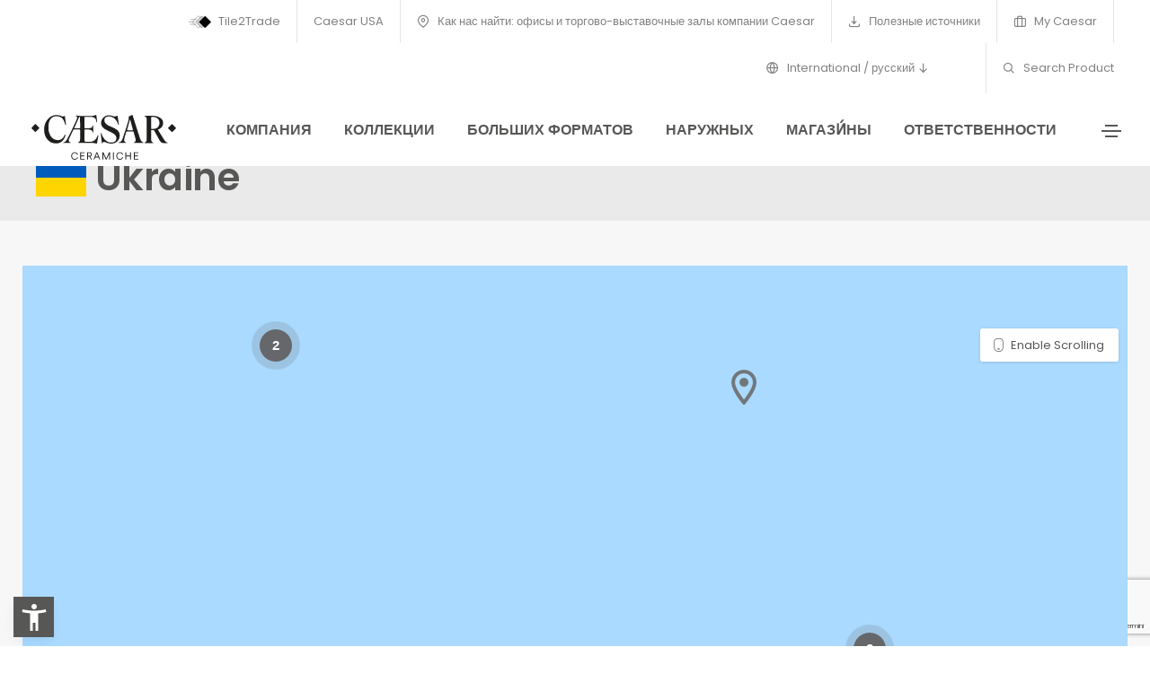

--- FILE ---
content_type: text/html; charset=utf-8
request_url: https://www.caesar.it/ru/ofisy-i-torgovo-vystavochnye-zaly/europe/ukraine/
body_size: 9162
content:
<!doctype html><html class="no-js" lang="ru"><head><base href="https://www.caesar.it/"><!--[if lte IE 6]></base><![endif]--><meta charset="utf-8" /><link rel="alternate" hreflang="it" href="https://www.caesar.it/sedi-e-showroom/europa/ukraine/" /><link rel="alternate" hreflang="en" href="https://www.caesar.it/en/where-to-find-us-caesar-offices-and-showrooms/europe/ukraine/" /><link rel="alternate" hreflang="fr" href="https://www.caesar.it/fr/sieges-et-showrooms/europe/ukraine/" /><link rel="alternate" hreflang="es" href="https://www.caesar.it/es/delegaciones-y-exposiciones/europe/ukraine/" /><link rel="alternate" hreflang="de" href="https://www.caesar.it/de/standorte-und-showroom/europe/ukraine/" /><link rel="alternate" hreflang="ru" href="https://www.caesar.it/ru/ofisy-i-torgovo-vystavochnye-zaly/europe/ukraine/" /><link rel="alternate" hreflang="en-us" href="https://www.caesar.it/us/where-to-find-us-caesar-offices-and-showrooms/europe/ukraine/" /><title>Ukraine | Ceramiche Caesar</title><meta name="keywords" content="" /><meta name="description" content="С 1988 г. имя компании Caesar является синонимом качественного итальянского керамогранита, совмещающего в себе техно;логичность, функциональность, превосходные эксплуатационные и эстетические качества." /><meta property="og:title" content="Ukraine | Ceramiche Caesar" /><meta property="og:type" content="article" /><meta property="og:url" content="https://www.caesar.it/ru/ofisy-i-torgovo-vystavochnye-zaly/europe/ukraine/" /><meta property="og:image" content="https://www.caesar.it/assets/Uploads/I.MAT-Concrete-look.jpg" /><meta property="og:description" content="С 1988 г. имя компании Caesar является синонимом качественного итальянского керамогранита, совмещающего в себе техно;логичность, функциональность, превосходные эксплуатационные и эстетические качества." /><link rel="canonical" href="https://www.caesar.it/ru/ofisy-i-torgovo-vystavochnye-zaly/europe/ukraine/"/><meta charset="utf-8"><meta http-equiv="X-UA-Compatible" content="IE=edge" /><meta name="viewport" content="width=device-width,initial-scale=1.0,maximum-scale=1" /><link rel="shortcut icon" href="themes/caesar/images/favicon.ico?v=8.792"><link rel="apple-touch-icon" sizes="180x180" href="themes/caesar/apple-touch-icon.png?v=8.792"><link rel="icon" type="image/png" sizes="32x32" href="themes/caesar/favicon-32x32.png?v=8.792"><link rel="icon" type="image/png" sizes="16x16" href="themes/caesar/favicon-16x16.png?v=8.792"><meta name="msapplication-TileColor" content="#ffffff"><meta name="theme-color" content="#ffffff"><link rel="preconnect" href="https://fonts.gstatic.com" crossorigin /><link href="https://fonts.googleapis.com/css2?family=Poppins:wght@400;600&display=swap" rel="stylesheet"><link rel="manifest" href="themes/caesar/images/site.webmanifest?v=8.792"><link rel="mask-icon" href="themes/caesar/images/safari-pinned-tab.svg" color="#041e42"><link rel='stylesheet' href='themes/caesar/css/plyr.css?v=8.792' /><link rel='stylesheet' href='themes/caesar/css/new/font-icons.min.css?v=8.792' /><link rel='stylesheet' href='themes/caesar/css/new/theme-vendors.min.css?v=8.792' /><link rel='stylesheet' href='themes/caesar/css/new/style.css?v=8.792' /><link rel='stylesheet' href='themes/caesar/css/new/caesar25.css?v=8.792' /><link rel='stylesheet' href='themes/caesar/css/new/responsive.css?v=8.792' /><link rel='stylesheet' href='themes/caesar/css/flag-icon.min.css?v=8.792' /> <script src='themes/caesar/js/libs/jquery.min.js?v=8.792'></script> <script>window.colorConfig = { customcolor: "#575756" };</script> <script src="https://app.accessibi.com/dist/accessibi-pro.min.js" defer onload="
    const style = document.createElement('style');
    style.innerHTML = `
        .asw-menu-btn {
        bottom: 15px !important;
        left: 20px !important;        
        width: 35px !important;
        height: 35px !important;
        border: 0px !important;
        border-radius: 0% !important;
    }
    `;
    document.head.appendChild(style);
    "></script> <script type="text/javascript">var _iub = _iub || [];
            _iub.csConfiguration = {"askConsentAtCookiePolicyUpdate":true,"countryDetection":true,"enableFadp":true,"enableLgpd":true,"enableTcf":true,"enableUspr":true,"floatingPreferencesButtonDisplay":false,"googleAdditionalConsentMode":true,"lgpdAppliesGlobally":false,"perPurposeConsent":true,"siteId":1643601,"tcfPurposes":{"2":"consent_only","3":"consent_only","4":"consent_only","5":"consent_only","6":"consent_only","7":"consent_only","8":"consent_only","9":"consent_only","10":"consent_only"},"cookiePolicyId":76291936,"lang":"ru", "banner":{ "acceptButtonCaptionColor":"white","acceptButtonColor":"#003057","acceptButtonDisplay":true,"backgroundColor":"white","brandBackgroundColor":"none","brandTextColor":"black","closeButtonDisplay":false,"customizeButtonCaptionColor":"#4d4d4d","customizeButtonColor":"#dadada","customizeButtonDisplay":true,"explicitWithdrawal":true,"listPurposes":true,"logo":"https://www.caesar.it/assets/Uploads/Blu.svg","position":"float-bottom-right","rejectButtonCaptionColor":"#4d4d4d","rejectButtonColor":"#dadada","rejectButtonDisplay":true,"showPurposesToggles":true,"textColor":"black" }};</script> <script type="text/javascript" src="//cdn.iubenda.com/cs/tcf/stub-v2.js"></script> <script type="text/javascript" src="//cdn.iubenda.com/cs/tcf/safe-tcf-v2.js"></script> <script type="text/javascript" src="//cdn.iubenda.com/cs/gpp/stub.js"></script> <script type="text/javascript" src="//cdn.iubenda.com/cs/iubenda_cs.js" charset="UTF-8" async></script> <script type="text/javascript" async>;(function(o,l,a,r,k,y){if(o.olark)return; r="script";y=l.createElement(r);r=l.getElementsByTagName(r)[0]; y.async=1;y.src="//"+a;r.parentNode.insertBefore(y,r); y=o.olark=function(){k.s.push(arguments);k.t.push(+new Date)}; y.extend=function(i,j){y("extend",i,j)}; y.identify=function(i){y("identify",k.i=i)}; y.configure=function(i,j){y("configure",i,j);k.c[i]=j}; k=y._={s:[],t:[+new Date],c:{},l:a}; })(window,document,"static.olark.com/jsclient/loader.js");
            olark.configure("system.localization", "ru-RU");
            olark.configure("locale.chatting_title", "Survey");
            olark.configure("locale.prechat_survey_next_button_text", "Next");
            olark.configure("locale.prechat_survey_welcome_message", "We would love to hear what you think about Caesar’s personality. Do you want to participate in this survey?");
            olark.configure("locale.prechat_survey_submit_button_text", "Send");
            olark.identify('5535-739-10-6998');</script>  <script>(function(w,d,s,l,i){w[l]=w[l]||[];w[l].push({'gtm.start':
    new Date().getTime(),event:'gtm.js'});var f=d.getElementsByTagName(s)[0],
    j=d.createElement(s),dl=l!='dataLayer'?'&l='+l:'';j.async=true;j.src=
    'https://www.googletagmanager.com/gtm.js?id='+i+dl;f.parentNode.insertBefore(j,f);
    })(window,document,'script','dataLayer','GTM-573K6SN');</script> <noscript class="_iub_cs_activate"><iframe src="https://www.googletagmanager.com/ns.html?id=GTM-573K6SN"
height="0" width="0" style="display:none;visibility:hidden"></iframe></noscript>
 <script type="text/javascript" src="https://cdn.roomvo.com/static/scripts/b2b/caesarit.js" async></script>  <script async src="https://www.googletagmanager.com/gtag/js?id=AW-17108387659"></script> <script>window.dataLayer = window.dataLayer || [];
  function gtag(){dataLayer.push(arguments);}
  gtag('js', new Date());

  gtag('config', 'AW-17108387659');</script> <link rel="stylesheet" href="https://fonts.googleapis.com/css2?family=Material+Symbols+Rounded:opsz,wght,FILL,GRAD@20..48,100..700,0..1,-50..200" /><style>.material-symbols-rounded {
				font-variation-settings:
				'FILL' 1,
				'wght' 400,
				'GRAD' 0,
				'opsz' 48
			}</style><noscript><iframe src="https://www.googletagmanager.com/ns.html?id=GTM-573K6SN" height="0" width="0" style="display:none;visibility:hidden"></iframe></noscript> <script type="text/javascript" src="https://www.google.com/recaptcha/api.js?render=6Le9R_0pAAAAACbn-0Ph8bCtFWnG36BGThxRaqq_&amp;hl=it"></script> <script type="text/javascript">//
(function(w,d,s,l,i){w[l]=w[l]||[];w[l].push({'gtm.start':
new Date().getTime(),event:'gtm.js'});var f=d.getElementsByTagName(s)[0],
j=d.createElement(s),dl=l!='dataLayer'?'&l='+l:'';j.async=true;j.src=
'https://www.googletagmanager.com/gtm.js?id='+i+dl;f.parentNode.insertBefore(j,f);
})(window,document,'script','dataLayer','GTM-573K6SN');

//</script> </head><body class="inside StatoGeneralPage ru connection-US"><h1 class="hideme"><strong>Ukraine</strong> Ceramiche Caesar, С 1988 г. имя компании Caesar является синонимом качественного итальянского керамогранита, совмещающего в себе техно;логичность, функциональность, превосходные эксплуатационные и эстетические качества.</h1>
<header class="header-with-topbar"><div class="top-bar border-bottom border-color-white-transparent d-none d-md-inline-block padding-25px-lr md-no-padding-lr  bg-white"><div class="container-fluid nav-header-container"><div class="d-flex flex-wrap align-items-center"><div class="col-12 text-center text-sm-left col-sm-auto mr-auto pl-lg-0"></div><div class="col-auto d-none d-sm-block text-right px-lg-0 font-size-0 text-extra-white"><div class="top-bar-contact"><div class="top-bar-contact-list">
<a href="/ru/tile2trade/"><img src="/assets/Uploads/tt2-logo.svg"/> Tile2Trade</a></div></div><div class="top-bar-contact"><div class="top-bar-contact-list">
<a href="https://www.caesarceramicsusa.com/us">Caesar USA</a></div></div><div class="top-bar-contact"><div class="top-bar-contact-list">
<a href="/ru/ofisy-i-torgovo-vystavochnye-zaly/">
<i class="feather icon-feather-map-pin"></i>
Как нас найти: офисы и торгово-выставочные залы компании Caesar
</a></div></div><div class="top-bar-contact"><div class="top-bar-contact-list">
<a href="/ru/poleznye-istochniki/">
<i class="feather icon-feather-download"></i>
Полезные источники
</a></div></div><div class="top-bar-contact"><div class="top-bar-contact-list">
<a href="http://mycaesar.gruppoconcorde.it" target="_blank">
<i class="feather icon-feather-briefcase"></i>
My Caesar
</a></div></div><div class="top-bar-contact"><div class="top-bar-contact-list header-languages dropdown d-lg-inline-block">
<a href="javascript:void(0);" class="dropdown-toggle" role="button" id="dropdownMenuLink" data-toggle="dropdown" aria-haspopup="true" aria-expanded="false">
<i class="feather icon-feather-globe"></i>
International / русский
<i class="feather icon-feather-arrow-down"></i>
</a><ul class="dropdown-menu" aria-labelledby="dropdownMenuLink"><li class="dropdown-header"><h5>International</h5></li><li class="dropdown-item"><a href="/it/sedi-e-showroom/europa/ukraine/">Italiano</a></li><li class="dropdown-item"><a href="/en/where-to-find-us-caesar-offices-and-showrooms/europe/ukraine/">English</a></li><li class="dropdown-item"><a href="/fr/sieges-et-showrooms/europe/ukraine/">Français</a></li><li class="dropdown-item"><a href="/es/delegaciones-y-exposiciones/europe/ukraine/">Español</a></li><li class="dropdown-item"><a href="/de/standorte-und-showroom/europe/ukraine/">Deutsch</a></li></ul></div></div><div class="top-bar-contact"><div class="top-bar-contact-list d-none d-md-inline-block no-border-right pr-0 text-ewhite">
<a href="/ru/search-product/"><i class="feather icon-feather-search"></i> Search Product</a></div></div></div></div></div></div>
<nav class="navbar header-light navbar-expand-lg top-space fixed-top navbar-boxed header-reverse-scroll bg-white navbar-light"><div class="container-fluid nav-header-container"><div class="col-6 col-lg-2 mr-auto pl-lg-0">
<a class="navbar-brand" href="/ru/">
<img src="/assets/Uploads/Caesar-logo.svg" class="default-logo" alt="">
</a></div><div class="col-auto menu-order px-lg-0"><div class=" collapse navbar-collapse justify-content-center" id="navbarNav"><ul class="navbar-nav "><li class="nav-item"><a href="/ru/kompaniya/" class="nav-link">компания</a></li><li class="nav-item"><a href="/ru/collections/" class="nav-link">Коллекции</a></li><li class="nav-item"><a href="/ru/project-evolution/" class="nav-link">больших форматов</a></li><li class="nav-item"><a href="/ru/outdoor/" class="nav-link">наружных</a></li><li class="nav-item"><a href="/ru/ofisy-i-torgovo-vystavochnye-zaly/" class="nav-link">магази́ны</a></li><li class="nav-item"><a href="https://everydaycounts.caesar.it/ru/" class="nav-link">ответственности</a></li></ul></div></div><div class="col-auto text-right pr-0 d-inline-block d-md-none mobileON">
<a href="javascript:void(0);" class="dropdown-toggle switch-lang" role="button" id="dropdownMenuLink" data-toggle="dropdown" aria-haspopup="true" aria-expanded="false"><i class="feather icon-feather-globe"></i></a><ul class="dropdown-menu dropdown-menu-right" aria-labelledby="dropdownMenuLink"><li class="dropdown-header"><h5>International</h5></li><li class="dropdown-item"><a href="/it/sedi-e-showroom/europa/ukraine/">Italiano</a></li><li class="dropdown-item"><a href="/en/where-to-find-us-caesar-offices-and-showrooms/europe/ukraine/">English</a></li><li class="dropdown-item"><a href="/fr/sieges-et-showrooms/europe/ukraine/">Français</a></li><li class="dropdown-item"><a href="/es/delegaciones-y-exposiciones/europe/ukraine/">Español</a></li><li class="dropdown-item"><a href="/de/standorte-und-showroom/europe/ukraine/">Deutsch</a></li><li class="dropdown-divider"></li><li class="dropdown-header"><h5>Caesar USA</h5></li><li class="dropdown-item"><a href="/us/where-to-find-us-caesar-offices-and-showrooms/europe/ukraine/" title="English USA">English</a></li></ul></ul></div><div class="col-auto text-right pr-0 font-size-0"><div class="header-push-button d-inline-block">
<a href="javascript:void(0);" class="push-button">
<span></span>
<span></span>
<span></span>
<span></span>
</a></div></div></div>
</nav><div class="hamburger-menu hamburger-menu-half dark bg-white text-extra-dark-gray lg-w-60 md-w-60 sm-w-100">
<a href="javascript:void(0);" class="close-menu text-extra-dark-gray"><i class="feather icon-feather-x"></i></a><div class="menu-list-wrapper d-flex flex-column h-100 padding-1-rem-all md-padding-1-rem-lr xs-no-padding-lr"><div class="menu-list col-12 col-xl-12 col-lg-11 col-md-10 col-sm-12"><ul id="menu-content" class="menu-content out w-100 xl-w-100  mt50"><li data-toggle="collapse" data-target="#menu-2837" class="collapsed menu-list-collapse">
<a href="javascript:void(0);"><strong>компания</strong> <span class="menu-toggle"></span></a></li><li><ul class="sub-menu collapse sub-menu-item" id="menu-2837"><li class="menu-list-item"><a href="/ru/kompaniya/"><i class="feather icon-feather-arrow-right"></i> Overview</a></li><li class="menu-list-item"><a href="https://everydaycounts.caesar.it/ru/"><i class="feather icon-feather-arrow-right"></i> ответственности - Every Day Counts</a></li><li class="menu-list-item"><a href="/ru/kompaniya/material-dlya-vashikh-proektov/istoriya/"><i class="feather icon-feather-arrow-right"></i> История</a></li><li class="menu-list-item"><a href="/ru/"><i class="feather icon-feather-arrow-right"></i> изготовлено в Италии</a></li><li class="menu-list-item"><a href="/ru/kompaniya/keramogranit-caesar/keramogranit-ot-kompanii-caesar/"><i class="feather icon-feather-arrow-right"></i> Наш керамогранит</a></li><li class="menu-list-item"><a href="https://www.gruppoconcorde.it/en.careers/application"><i class="feather icon-feather-arrow-right"></i> Работайте с нами</a></li><li class="menu-list-item"><a href="https://mycaesar.gruppoconcorde.it/_layouts/15/del/default.aspx?ReturnUrl=%2f_layouts%2f15%2fAuthenticate.aspx%3fSource%3d%252F&amp;Source=%2F"><i class="feather icon-feather-arrow-right"></i> MyCaesar</a></li></ul></li><li data-toggle="collapse" data-target="#menu-2838" class="collapsed menu-list-collapse">
<a href="javascript:void(0);"><strong>Коллекции</strong> <span class="menu-toggle"></span></a></li><li><ul class="sub-menu collapse sub-menu-item" id="menu-2838"><li class="menu-list-item"><a href="/ru/collections/"><i class="feather icon-feather-arrow-right"></i> Коллекции</a></li><li class="menu-list-item"><a href="/ru/porcelain-stoneware/effekty/"><i class="feather icon-feather-arrow-right"></i> эффекты</a></li><li class="menu-list-item"><a href="/ru/search-product/"><i class="feather icon-feather-arrow-right"></i> Поиск статьи</a></li><li class="menu-list-item"><a href="/ru/nuova-contenitore-decori-ru/"><i class="feather icon-feather-arrow-right"></i> декоры</a></li></ul></li><li data-toggle="collapse" data-target="#menu-13016" class="collapsed menu-list-collapse">
<a href="/ru/roomvo/"><strong>Virtual Room - Visualizer</strong></a></li><li data-toggle="collapse" data-target="#menu-2848" class="collapsed menu-list-collapse">
<a href="javascript:void(0);"><strong>Проекты</strong> <span class="menu-toggle"></span></a></li><li><ul class="sub-menu collapse sub-menu-item" id="menu-2848"><li class="menu-list-item"><a href="/ru/ofisy-i-torgovo-vystavochnye-zaly/"><i class="feather icon-feather-arrow-right"></i> Store locator</a></li><li class="menu-list-item"><a href="/ru/ofisy-i-torgovo-vystavochnye-zaly/prisutstvie-na-mezhdunarodnom-rynke/"><i class="feather icon-feather-arrow-right"></i> Цезарь в мире</a></li></ul></li><li data-toggle="collapse" data-target="#menu-2845" class="collapsed menu-list-collapse">
<a href="javascript:void(0);"><strong>больших форматов</strong> <span class="menu-toggle"></span></a></li><li><ul class="sub-menu collapse sub-menu-item" id="menu-2845"><li class="menu-list-item"><a href="/ru/project-evolution/"><i class="feather icon-feather-arrow-right"></i> Overview</a></li><li class="menu-list-item"><a href="/ru/collections/deco-solutions/"><i class="feather icon-feather-arrow-right"></i> Deco Solutions</a></li></ul></li><li data-toggle="collapse" data-target="#menu-2847" class="collapsed menu-list-collapse">
<a href="javascript:void(0);"><strong>Керамогранитные плитки для наружных зон</strong> <span class="menu-toggle"></span></a></li><li><ul class="sub-menu collapse sub-menu-item" id="menu-2847"><li class="menu-list-item"><a href="/ru/outdoor/"><i class="feather icon-feather-arrow-right"></i> Overview</a></li><li class="menu-list-item"><a href="/ru/outdoor/aextra20/"><i class="feather icon-feather-arrow-right"></i> Aextra20 - 20 mm</a></li><li class="menu-list-item"><a href="/ru/outdoor/aextra30/"><i class="feather icon-feather-arrow-right"></i> Aextra30 - 30 mm</a></li><li class="menu-list-item"><a href="/ru/outdoor/out-and-in-project-8-mm/"><i class="feather icon-feather-arrow-right"></i> Out&amp;In Project - 8 mm</a></li><li class="menu-list-item"><a href="/ru/outdoor/keramogranit-dlya-naruzhnykh-rabot-tolshchinoy-9-mm/"><i class="feather icon-feather-arrow-right"></i> Out&amp;In Project - 9 mm</a></li></ul></li><li data-toggle="collapse" data-target="#menu-2849" class="collapsed menu-list-collapse">
<a href="javascript:void(0);"><strong>CaesarTech - Технические Решения</strong> <span class="menu-toggle"></span></a></li><li><ul class="sub-menu collapse sub-menu-item" id="menu-2849"><li class="menu-list-item"><a href="/ru/tekhnicheskie-resheniya-iz-keramogranita-caesartech/"><i class="feather icon-feather-arrow-right"></i> Overview</a></li><li class="menu-list-item"><a href="/ru/tekhnicheskie-resheniya-iz-keramogranita-caesartech/aquae-oblitsovka-i-spetsialnye-elementy-dlya-basseynov/"><i class="feather icon-feather-arrow-right"></i> бассейны и велнес-центры</a></li><li class="menu-list-item"><a href="/ru/tekhnicheskie-resheniya-iz-keramogranita-caesartech/misura-kastomizirovannye-resheniya/"><i class="feather icon-feather-arrow-right"></i> кастомизированные решения</a></li><li class="menu-list-item"><a href="/ru/tekhnicheskie-resheniya-iz-keramogranita-caesartech/aexacta-vremennye-poly-iz-keramogranita/"><i class="feather icon-feather-arrow-right"></i> временные полы</a></li><li class="menu-list-item"><a href="/ru/tekhnicheskie-resheniya-iz-keramogranita-caesartech/aeleva-keramogranitnye-falshpoly/"><i class="feather icon-feather-arrow-right"></i> фальш-полы </a></li><li class="menu-list-item"><a href="/ru/tekhnicheskie-resheniya-iz-keramogranita-caesartech/cover-vneshnie-ventiliruemye-fasady-iz-keramogranita/"><i class="feather icon-feather-arrow-right"></i> наружные фасады</a></li><li class="menu-list-item"><a href="/ru/tekhnicheskie-resheniya-iz-keramogranita-caesartech/bezopasnost-taktilnye-dorozhki-iz-keramogranita/"><i class="feather icon-feather-arrow-right"></i> Тактильное покрытие</a></li></ul></li><li data-toggle="collapse" data-target="#menu-17022" class="collapsed menu-list-collapse">
<a href="/ru/poleznye-istochniki/"><strong>Полезные источники</strong></a></li><li data-toggle="collapse" data-target="#menu-12646" class="collapsed menu-list-collapse">
<a href="javascript:void(0);"><strong>Вдохновляйтесь</strong> <span class="menu-toggle"></span></a></li><li><ul class="sub-menu collapse sub-menu-item" id="menu-12646"><li class="menu-list-item"><a href="/ru/roomvo/"><i class="feather icon-feather-arrow-right"></i> Virtual Room - Visualizer</a></li><li class="menu-list-item"><a href="/ru/"><i class="feather icon-feather-arrow-right"></i> Material4Arts</a></li><li class="menu-list-item"><a href="/ru/nuova-pagina-ru/"><i class="feather icon-feather-arrow-right"></i> ACROSS Magazine</a></li></ul></li><li data-toggle="collapse" data-target="#menu-9231" class="collapsed menu-list-collapse">
<a href="/ru/magazine/"><strong>Magazine</strong></a></li><li data-toggle="collapse" data-target="#menu-2851" class="collapsed menu-list-collapse">
<a href="javascript:void(0);"><strong>Проекты</strong> <span class="menu-toggle"></span></a></li><li><ul class="sub-menu collapse sub-menu-item" id="menu-2851"><li class="menu-list-item"><a href="/ru/proekty/zhilye-pomeshcheniya/"><i class="feather icon-feather-arrow-right"></i> Цезарь в мире</a></li><li class="menu-list-item"><a href="/ru/proekty/kommercheskie-i-obshchestvennye-mesta/"><i class="feather icon-feather-arrow-right"></i> Коммерческие и общественные места</a></li><li class="menu-list-item"><a href="/ru/proekty/vneshnie-pokrytiya-i-poly/"><i class="feather icon-feather-arrow-right"></i> для наружных зон</a></li><li class="menu-list-item"><a href="/ru/proekty/vse-proekty-zaversheny/"><i class="feather icon-feather-arrow-right"></i> Проекты</a></li></ul></li><li data-toggle="collapse" data-target="#menu-9165" class="collapsed menu-list-collapse">
<a href="/ru/magazine/book-and-go-ceramics/"><strong>Book&amp;Go - заказа загрузки </strong></a></li><li><div class="text-center elements-social social-icon-style-12 d-none d-md-inline-block"><ul class="small-icon"><li><a class="facebook" href="https://www.facebook.com/ceramichecaesar/" target="_blank"><i class="feather icon-feather-facebook"></i></a></li><li><a class="instagram" href="https://www.instagram.com/ceramiche_caesar/" target="_blank"><i class="feather icon-feather-instagram"></i></a></li><li><a class="youtube" href="https://www.youtube.com/user/webmastercaesar/videos" target="_blank"><i class="feather icon-feather-youtube"></i></a></li><li><a class="twitter" href="https://twitter.com/ceramichecaesar" target="_blank"><i class="feather icon-feather-twitter"></i></a></li><li><a class="pinterest" href="https://www.pinterest.it/ceramichecaesar/" target="_blank"><i class="ti-pinterest"></i></a></li><li><a class="linkedin" href="https://www.linkedin.com/company/ceramichecaesar/" target="_blank"><i class="feather icon-feather-linkedin"></i></a></li></ul></div></li></ul></div></div></div>
 <script>document.addEventListener('DOMContentLoaded', function () {
			if (document.body.classList.contains('connection-GB')) {
				const outdoorLink = document.querySelector('ul.navbar-nav a[href="/en/outdoor/"]');
				if (outdoorLink) {
					outdoorLink.textContent = 'Outdoor 20 mm';
				}
			}
		});</script> </header>
<section class="bg-gray padding-25px-tb page-title-small mt130 js-layer-bottom-related"><div class="container-fluid"><div class="row align-items-center justify-content-center"><div class="col-12 col-xl-8 col-lg-6"><h1 class="alt-font text-extra-dark-gray font-weight-600 no-margin-bottom text-center text-lg-left"><i class="flag-icon flag-icon-ua"></i> Ukraine</h1></div><div class="col-12 col-xl-4 col-lg-6 breadcrumb justify-content-center justify-content-lg-end text-small alt-font md-margin-10px-top"></div></div></div>
</section><link rel="stylesheet" href="https://fonts.googleapis.com/css2?family=Material+Symbols+Rounded:opsz,wght,FILL,GRAD@20..48,100..700,0..1,-50..200" /><style>.material-symbols-rounded {
  font-variation-settings:
  'FILL' 1,
  'wght' 400,
  'GRAD' 0,
  'opsz' 48
}</style><section class="small-section bg-light-gray"><div class="container-fluid"><div class="row justify-content-center">
<input type="hidden" id="link" name="link" value="/ru/ofisy-i-torgovo-vystavochnye-zaly/europe/ukraine/" /><div id="map-container"><div id="map"></div>
<a href="#" id="scrollEnabling" title="Enable or disable scrolling on map">Enable Scrolling</a></div></div></div>
</section>
<section class="small-section bg-light-gray"><div class="container-fluid"><div class="row justify-content"><div class="col-12 text-center margin-15px-bottom effect animate__fadeIn"><h3 class="d-block text-medium text-uppercase font-weight-500 margin-20px-bottom sm-margin-15px-bottom title_lines overflow-hidden">
Ukraine</h3></div></div><div class="row justify-content-center"><div class="col-12 col-lg-10 col-md-10"><div class="panel-group accordion-event accordion-style-02" id="accordion-country" data-active-icon="icon-feather-minus" data-inactive-icon="icon-feather-plus"><div class="panel bg-transparent"><div class="panel-heading border-color-white-gray active-accordion">
<a class="accordion-toggle" data-toggle="collapse" data-parent="#accordion-country" href="#accordion-country-act"><div class="panel-title">
<span class=" text-black d-inline-block">Discover our international presence and our showrooms</span>
<i class="text-black feather icon-feather-minus"></i></div>
</a></div><div id="accordion-country-act" class="panel-collapse collapse" data-parent="#accordion-country"><div class="panel-body"><ul class="row listItem "><li class="col-12 col-md-4 col-lg-3 dovetrovarciItem l-grid__item"><a href="/ru/ofisy-i-torgovo-vystavochnye-zaly/europe/ukraine/?city=Donetsk"><h2>Donetsk</h2></a></li><li class="col-12 col-md-4 col-lg-3 dovetrovarciItem l-grid__item"><a href="/ru/ofisy-i-torgovo-vystavochnye-zaly/europe/ukraine/?city=Kharkov"><h2>Kharkov</h2></a></li><li class="col-12 col-md-4 col-lg-3 dovetrovarciItem l-grid__item"><a href="/ru/ofisy-i-torgovo-vystavochnye-zaly/europe/ukraine/?city=Kiev"><h2>Kiev</h2></a></li></ul></div></div></div></div></div></div></div>
</section> <script type="text/javascript" src="https://maps.google.com/maps/api/js?sensor=false&amp;language=it&amp;key=AIzaSyAJr91rOoJETkDPTwt-zz9EswbGpnN148E"></script> <footer id="footer" class="dark footer-dark bg-extra-dark-gray"><div class="footer-top padding-35px-top  padding-15px-bottom"><div class="container-fluid"><div class="row"><div class="col-12 col-lg-5 col-md-5 col-sm-12 order-sm-1 order-lg-0 md-margin-50px-bottom xs-margin-25px-bottom footerrowfirst"><h4 class="title-super-small font-weight-600 text-white margin-20px-bottom xs-margin-10px-bottom">HEADQUARTERS</h4><div class="row footerrow text-extra-small text-white"><div class="col-md-6 col-sm-12 "><h5 class="title-super-extra-small font-weight-600">Ceramiche Caesar</h5>
<br>
Via del Canaletto, 49, 41042<br>
Fiorano Modenese MO <br>
Italia<br>
Tel: +39 0536 817111<br></div><div class="col-md-6 col-sm-12 "><h5 class="title-super-extra-small font-weight-600">Caesar Ceramics USA, INC.</h5>
<br>
500 Wilson Pike Cir, Ste 127, 37027-3261<br>
Brentwood TN  <br>
USA<br>
Tel: +1 (615) 986-1500<br></div></div></div><div class="col-12 col-lg-7 col-sm-7 order-sm-12 order-lg-0 xs-margin-25px-bottom footerrowlast "><h4 class="title-super-small font-weight-600 text-white margin-20px-bottom xs-margin-10px-bottom">URBAN LAB</h4><div class="row footerrow text-extra-small text-white"><div class="col-md-4 col-sm-12 "><h5 class="title-super-extra-small font-weight-600">Caesar Urban Lab London</h5>
<br>
17-18 Great Sutton Street, EC1V 0DP<br>
London <br>
UK<br>
Tel: +44 (0) 20 7836 4662<br></div><div class="col-md-4 col-sm-12 "><h5 class="title-super-extra-small font-weight-600">Caesar Urban Lab Paris</h5>
<br>
10b, Rue Saint Nicolas, 75012<br>
Paris <br>
France<br>
Tel: +33 1 44 73 42 02<br></div><div class="col-md-4 col-sm-12 "><h5 class="title-super-extra-small font-weight-600">Caesar Urban Lab Milano</h5>
<br>
Via Molino delle Armi, 14, 20123<br>
Milano <br>
Italia<br>
Tel: +39 02 97107119 / +39 02 97107120<br></div></div></div></div></div></div><div class="footer-bottom padding-35px-tb border-top border-color-white-transparent"><div class="container-fluid"><div class="row"><div class="col-12 col-md-12 sm-margin-10px-bottom xs-margin-15px-bottom"><ul class="footer-horizontal-link text-very-small d-flex flex-column flex-sm-row justify-content-sm-center justify-content-md-start"><li>
<a href="/ru/" class="footer-logo colorize-white margin-20px-bottom">
<img src="/assets/Uploads/Caesar-logo.svg" data-at2x="/assets/Uploads/Caesar-logo.svg" class="default-logo" alt="">
</a></li><li><a href="/ru/svyazhites/">Contacts</a></li><li><a href="/ru/nuova-pagina-ru/">ОБЩИЕ УСЛОВИЯ ПРОДАЖИ</a></li><li><a href="/ru/yuridicheskaya-informatsiya/">Юридическая информация</a></li><li><a href="/ru/group-policy-health-safety-and-environment/">Group Policy – Health, Safety and Environment</a></li><li><a href="/ru/privacy-policy/">Privacy Policy</a></li><li>
<a href="https://www.iubenda.com/privacy-policy/76291936/cookie-policy" class="iubenda-nostyle  no-brand iubenda-noiframe iubenda-embed iubenda-noiframe " title="Правила использования «cookie» ">Правила использования «cookie»</a><script type="text/javascript">(function (w,d) {var loader = function () {var s = d.createElement("script"), tag = d.getElementsByTagName("script")[0]; s.src="https://cdn.iubenda.com/iubenda.js"; tag.parentNode.insertBefore(s,tag);}; if(w.addEventListener){w.addEventListener("load", loader, false);}else if(w.attachEvent){w.attachEvent("onload", loader);}else{w.onload = loader;}})(window, document);</script> </li><li>
<a href='#' class='iubenda-cs-preferences-link'> <img style='width: 2rem' src="data:image/svg+xml;charset=UTF-8,%3csvg version='1.1' id='Layer_1' xmlns='http://www.w3.org/2000/svg' xmlns:xlink='http://www.w3.org/1999/xlink' x='0px' y='0px' viewBox='0 0 30 14' style='enable-background:new 0 0 30 14;' xml:space='preserve'%3e%3cstyle type='text/css'%3e .st0%7bfill-rule:evenodd;clip-rule:evenodd;fill:%23FFFFFF;%7d .st1%7bfill-rule:evenodd;clip-rule:evenodd;fill:%230066FF;%7d .st2%7bfill:%23FFFFFF;%7d .st3%7bfill:%230066FF;%7d %3c/style%3e%3cg%3e%3cg id='final---dec.11-2020_1_'%3e%3cg id='_x30_208-our-toggle_2_' transform='translate(-1275.000000, -200.000000)'%3e%3cg id='Final-Copy-2_2_' transform='translate(1275.000000, 200.000000)'%3e%3cpath class='st0' d='M7.4,12.8h6.8l3.1-11.6H7.4C4.2,1.2,1.6,3.8,1.6,7S4.2,12.8,7.4,12.8z'/%3e%3c/g%3e%3c/g%3e%3c/g%3e%3cg id='final---dec.11-2020'%3e%3cg id='_x30_208-our-toggle' transform='translate(-1275.000000, -200.000000)'%3e%3cg id='Final-Copy-2' transform='translate(1275.000000, 200.000000)'%3e%3cpath class='st1' d='M22.6,0H7.4c-3.9,0-7,3.1-7,7s3.1,7,7,7h15.2c3.9,0,7-3.1,7-7S26.4,0,22.6,0z M1.6,7c0-3.2,2.6-5.8,5.8-5.8 h9.9l-3.1,11.6H7.4C4.2,12.8,1.6,10.2,1.6,7z'/%3e%3cpath id='x' class='st2' d='M24.6,4c0.2,0.2,0.2,0.6,0,0.8l0,0L22.5,7l2.2,2.2c0.2,0.2,0.2,0.6,0,0.8c-0.2,0.2-0.6,0.2-0.8,0 l0,0l-2.2-2.2L19.5,10c-0.2,0.2-0.6,0.2-0.8,0c-0.2-0.2-0.2-0.6,0-0.8l0,0L20.8,7l-2.2-2.2c-0.2-0.2-0.2-0.6,0-0.8 c0.2-0.2,0.6-0.2,0.8,0l0,0l2.2,2.2L23.8,4C24,3.8,24.4,3.8,24.6,4z'/%3e%3cpath id='y' class='st3' d='M12.7,4.1c0.2,0.2,0.3,0.6,0.1,0.8l0,0L8.6,9.8C8.5,9.9,8.4,10,8.3,10c-0.2,0.1-0.5,0.1-0.7-0.1l0,0 L5.4,7.7c-0.2-0.2-0.2-0.6,0-0.8c0.2-0.2,0.6-0.2,0.8,0l0,0L8,8.6l3.8-4.5C12,3.9,12.4,3.9,12.7,4.1z'/%3e%3c/g%3e%3c/g%3e%3c/g%3e%3c/g%3e%3c/svg%3e" alt="California Consumer Privacy Act (CCPA) Opt-Out Icon"/>Update your advertising tracking settings</a></li><li>P.iva: IT00179660360</li></ul></div></div><div class="row hideme"><div class="col-md-12"><div class="copyrights">Made with <i class="sl sl-icon-heart"></i> by <a href="https://www.intersezione.com/" target="_blank" title="web and digital agency modena">Intersezione <strong>web agency modena</strong></a></div></div></div></div></div>
</footer>
<a class="scroll-top-arrow" href="javascript:void(0);"><i class="feather icon-feather-arrow-up"></i></a> <script src='themes/caesar/js/traduci_javascript/traduci_javascript.js?v=8.792'></script> <script src='mysite/modules/zz-core/javascript/picturePolyfill.min.js?v=8.792'></script> <script src='themes/caesar/js/plyr.min.js?v=8.792'></script> <script src='themes/caesar/js/plyr.active.js?v=8.792'></script> <script src='themes/caesar/js/new/scroll_effect.js?v=8.792'></script> <script src='themes/caesar/js/new/scroll_effect_init.js?v=8.792'></script> <script src='themes/caesar/js/new/theme-vendors.min.js?v=8.792'></script> <script src='themes/caesar/js/js.cookie.min.js?v=8.792'></script> <script src='themes/caesar/js/new/main.js?v=8.792'></script> <script src='themes/caesar/js/new/active.js?v=8.792'></script> <script src='themes/caesar/js/infobox.min.js?v=8.792'></script> <script src='themes/caesar/js/markerclusterer.js?v=8.792'></script> <script src='themes/caesar/js/maps.js?v=8.792'></script> <script src='themes/caesar/js/mapstate.js?v=8.792'></script> <script defer src="https://static.cloudflareinsights.com/beacon.min.js/vcd15cbe7772f49c399c6a5babf22c1241717689176015" integrity="sha512-ZpsOmlRQV6y907TI0dKBHq9Md29nnaEIPlkf84rnaERnq6zvWvPUqr2ft8M1aS28oN72PdrCzSjY4U6VaAw1EQ==" data-cf-beacon='{"version":"2024.11.0","token":"9ed575fa49f84b0ca95e8ef719d0742a","r":1,"server_timing":{"name":{"cfCacheStatus":true,"cfEdge":true,"cfExtPri":true,"cfL4":true,"cfOrigin":true,"cfSpeedBrain":true},"location_startswith":null}}' crossorigin="anonymous"></script>
</body></html>

--- FILE ---
content_type: text/html; charset=utf-8
request_url: https://www.google.com/recaptcha/api2/anchor?ar=1&k=6Le9R_0pAAAAACbn-0Ph8bCtFWnG36BGThxRaqq_&co=aHR0cHM6Ly93d3cuY2Flc2FyLml0OjQ0Mw..&hl=it&v=PoyoqOPhxBO7pBk68S4YbpHZ&size=invisible&anchor-ms=20000&execute-ms=30000&cb=w4d0f6r5f1lc
body_size: 48459
content:
<!DOCTYPE HTML><html dir="ltr" lang="it"><head><meta http-equiv="Content-Type" content="text/html; charset=UTF-8">
<meta http-equiv="X-UA-Compatible" content="IE=edge">
<title>reCAPTCHA</title>
<style type="text/css">
/* cyrillic-ext */
@font-face {
  font-family: 'Roboto';
  font-style: normal;
  font-weight: 400;
  font-stretch: 100%;
  src: url(//fonts.gstatic.com/s/roboto/v48/KFO7CnqEu92Fr1ME7kSn66aGLdTylUAMa3GUBHMdazTgWw.woff2) format('woff2');
  unicode-range: U+0460-052F, U+1C80-1C8A, U+20B4, U+2DE0-2DFF, U+A640-A69F, U+FE2E-FE2F;
}
/* cyrillic */
@font-face {
  font-family: 'Roboto';
  font-style: normal;
  font-weight: 400;
  font-stretch: 100%;
  src: url(//fonts.gstatic.com/s/roboto/v48/KFO7CnqEu92Fr1ME7kSn66aGLdTylUAMa3iUBHMdazTgWw.woff2) format('woff2');
  unicode-range: U+0301, U+0400-045F, U+0490-0491, U+04B0-04B1, U+2116;
}
/* greek-ext */
@font-face {
  font-family: 'Roboto';
  font-style: normal;
  font-weight: 400;
  font-stretch: 100%;
  src: url(//fonts.gstatic.com/s/roboto/v48/KFO7CnqEu92Fr1ME7kSn66aGLdTylUAMa3CUBHMdazTgWw.woff2) format('woff2');
  unicode-range: U+1F00-1FFF;
}
/* greek */
@font-face {
  font-family: 'Roboto';
  font-style: normal;
  font-weight: 400;
  font-stretch: 100%;
  src: url(//fonts.gstatic.com/s/roboto/v48/KFO7CnqEu92Fr1ME7kSn66aGLdTylUAMa3-UBHMdazTgWw.woff2) format('woff2');
  unicode-range: U+0370-0377, U+037A-037F, U+0384-038A, U+038C, U+038E-03A1, U+03A3-03FF;
}
/* math */
@font-face {
  font-family: 'Roboto';
  font-style: normal;
  font-weight: 400;
  font-stretch: 100%;
  src: url(//fonts.gstatic.com/s/roboto/v48/KFO7CnqEu92Fr1ME7kSn66aGLdTylUAMawCUBHMdazTgWw.woff2) format('woff2');
  unicode-range: U+0302-0303, U+0305, U+0307-0308, U+0310, U+0312, U+0315, U+031A, U+0326-0327, U+032C, U+032F-0330, U+0332-0333, U+0338, U+033A, U+0346, U+034D, U+0391-03A1, U+03A3-03A9, U+03B1-03C9, U+03D1, U+03D5-03D6, U+03F0-03F1, U+03F4-03F5, U+2016-2017, U+2034-2038, U+203C, U+2040, U+2043, U+2047, U+2050, U+2057, U+205F, U+2070-2071, U+2074-208E, U+2090-209C, U+20D0-20DC, U+20E1, U+20E5-20EF, U+2100-2112, U+2114-2115, U+2117-2121, U+2123-214F, U+2190, U+2192, U+2194-21AE, U+21B0-21E5, U+21F1-21F2, U+21F4-2211, U+2213-2214, U+2216-22FF, U+2308-230B, U+2310, U+2319, U+231C-2321, U+2336-237A, U+237C, U+2395, U+239B-23B7, U+23D0, U+23DC-23E1, U+2474-2475, U+25AF, U+25B3, U+25B7, U+25BD, U+25C1, U+25CA, U+25CC, U+25FB, U+266D-266F, U+27C0-27FF, U+2900-2AFF, U+2B0E-2B11, U+2B30-2B4C, U+2BFE, U+3030, U+FF5B, U+FF5D, U+1D400-1D7FF, U+1EE00-1EEFF;
}
/* symbols */
@font-face {
  font-family: 'Roboto';
  font-style: normal;
  font-weight: 400;
  font-stretch: 100%;
  src: url(//fonts.gstatic.com/s/roboto/v48/KFO7CnqEu92Fr1ME7kSn66aGLdTylUAMaxKUBHMdazTgWw.woff2) format('woff2');
  unicode-range: U+0001-000C, U+000E-001F, U+007F-009F, U+20DD-20E0, U+20E2-20E4, U+2150-218F, U+2190, U+2192, U+2194-2199, U+21AF, U+21E6-21F0, U+21F3, U+2218-2219, U+2299, U+22C4-22C6, U+2300-243F, U+2440-244A, U+2460-24FF, U+25A0-27BF, U+2800-28FF, U+2921-2922, U+2981, U+29BF, U+29EB, U+2B00-2BFF, U+4DC0-4DFF, U+FFF9-FFFB, U+10140-1018E, U+10190-1019C, U+101A0, U+101D0-101FD, U+102E0-102FB, U+10E60-10E7E, U+1D2C0-1D2D3, U+1D2E0-1D37F, U+1F000-1F0FF, U+1F100-1F1AD, U+1F1E6-1F1FF, U+1F30D-1F30F, U+1F315, U+1F31C, U+1F31E, U+1F320-1F32C, U+1F336, U+1F378, U+1F37D, U+1F382, U+1F393-1F39F, U+1F3A7-1F3A8, U+1F3AC-1F3AF, U+1F3C2, U+1F3C4-1F3C6, U+1F3CA-1F3CE, U+1F3D4-1F3E0, U+1F3ED, U+1F3F1-1F3F3, U+1F3F5-1F3F7, U+1F408, U+1F415, U+1F41F, U+1F426, U+1F43F, U+1F441-1F442, U+1F444, U+1F446-1F449, U+1F44C-1F44E, U+1F453, U+1F46A, U+1F47D, U+1F4A3, U+1F4B0, U+1F4B3, U+1F4B9, U+1F4BB, U+1F4BF, U+1F4C8-1F4CB, U+1F4D6, U+1F4DA, U+1F4DF, U+1F4E3-1F4E6, U+1F4EA-1F4ED, U+1F4F7, U+1F4F9-1F4FB, U+1F4FD-1F4FE, U+1F503, U+1F507-1F50B, U+1F50D, U+1F512-1F513, U+1F53E-1F54A, U+1F54F-1F5FA, U+1F610, U+1F650-1F67F, U+1F687, U+1F68D, U+1F691, U+1F694, U+1F698, U+1F6AD, U+1F6B2, U+1F6B9-1F6BA, U+1F6BC, U+1F6C6-1F6CF, U+1F6D3-1F6D7, U+1F6E0-1F6EA, U+1F6F0-1F6F3, U+1F6F7-1F6FC, U+1F700-1F7FF, U+1F800-1F80B, U+1F810-1F847, U+1F850-1F859, U+1F860-1F887, U+1F890-1F8AD, U+1F8B0-1F8BB, U+1F8C0-1F8C1, U+1F900-1F90B, U+1F93B, U+1F946, U+1F984, U+1F996, U+1F9E9, U+1FA00-1FA6F, U+1FA70-1FA7C, U+1FA80-1FA89, U+1FA8F-1FAC6, U+1FACE-1FADC, U+1FADF-1FAE9, U+1FAF0-1FAF8, U+1FB00-1FBFF;
}
/* vietnamese */
@font-face {
  font-family: 'Roboto';
  font-style: normal;
  font-weight: 400;
  font-stretch: 100%;
  src: url(//fonts.gstatic.com/s/roboto/v48/KFO7CnqEu92Fr1ME7kSn66aGLdTylUAMa3OUBHMdazTgWw.woff2) format('woff2');
  unicode-range: U+0102-0103, U+0110-0111, U+0128-0129, U+0168-0169, U+01A0-01A1, U+01AF-01B0, U+0300-0301, U+0303-0304, U+0308-0309, U+0323, U+0329, U+1EA0-1EF9, U+20AB;
}
/* latin-ext */
@font-face {
  font-family: 'Roboto';
  font-style: normal;
  font-weight: 400;
  font-stretch: 100%;
  src: url(//fonts.gstatic.com/s/roboto/v48/KFO7CnqEu92Fr1ME7kSn66aGLdTylUAMa3KUBHMdazTgWw.woff2) format('woff2');
  unicode-range: U+0100-02BA, U+02BD-02C5, U+02C7-02CC, U+02CE-02D7, U+02DD-02FF, U+0304, U+0308, U+0329, U+1D00-1DBF, U+1E00-1E9F, U+1EF2-1EFF, U+2020, U+20A0-20AB, U+20AD-20C0, U+2113, U+2C60-2C7F, U+A720-A7FF;
}
/* latin */
@font-face {
  font-family: 'Roboto';
  font-style: normal;
  font-weight: 400;
  font-stretch: 100%;
  src: url(//fonts.gstatic.com/s/roboto/v48/KFO7CnqEu92Fr1ME7kSn66aGLdTylUAMa3yUBHMdazQ.woff2) format('woff2');
  unicode-range: U+0000-00FF, U+0131, U+0152-0153, U+02BB-02BC, U+02C6, U+02DA, U+02DC, U+0304, U+0308, U+0329, U+2000-206F, U+20AC, U+2122, U+2191, U+2193, U+2212, U+2215, U+FEFF, U+FFFD;
}
/* cyrillic-ext */
@font-face {
  font-family: 'Roboto';
  font-style: normal;
  font-weight: 500;
  font-stretch: 100%;
  src: url(//fonts.gstatic.com/s/roboto/v48/KFO7CnqEu92Fr1ME7kSn66aGLdTylUAMa3GUBHMdazTgWw.woff2) format('woff2');
  unicode-range: U+0460-052F, U+1C80-1C8A, U+20B4, U+2DE0-2DFF, U+A640-A69F, U+FE2E-FE2F;
}
/* cyrillic */
@font-face {
  font-family: 'Roboto';
  font-style: normal;
  font-weight: 500;
  font-stretch: 100%;
  src: url(//fonts.gstatic.com/s/roboto/v48/KFO7CnqEu92Fr1ME7kSn66aGLdTylUAMa3iUBHMdazTgWw.woff2) format('woff2');
  unicode-range: U+0301, U+0400-045F, U+0490-0491, U+04B0-04B1, U+2116;
}
/* greek-ext */
@font-face {
  font-family: 'Roboto';
  font-style: normal;
  font-weight: 500;
  font-stretch: 100%;
  src: url(//fonts.gstatic.com/s/roboto/v48/KFO7CnqEu92Fr1ME7kSn66aGLdTylUAMa3CUBHMdazTgWw.woff2) format('woff2');
  unicode-range: U+1F00-1FFF;
}
/* greek */
@font-face {
  font-family: 'Roboto';
  font-style: normal;
  font-weight: 500;
  font-stretch: 100%;
  src: url(//fonts.gstatic.com/s/roboto/v48/KFO7CnqEu92Fr1ME7kSn66aGLdTylUAMa3-UBHMdazTgWw.woff2) format('woff2');
  unicode-range: U+0370-0377, U+037A-037F, U+0384-038A, U+038C, U+038E-03A1, U+03A3-03FF;
}
/* math */
@font-face {
  font-family: 'Roboto';
  font-style: normal;
  font-weight: 500;
  font-stretch: 100%;
  src: url(//fonts.gstatic.com/s/roboto/v48/KFO7CnqEu92Fr1ME7kSn66aGLdTylUAMawCUBHMdazTgWw.woff2) format('woff2');
  unicode-range: U+0302-0303, U+0305, U+0307-0308, U+0310, U+0312, U+0315, U+031A, U+0326-0327, U+032C, U+032F-0330, U+0332-0333, U+0338, U+033A, U+0346, U+034D, U+0391-03A1, U+03A3-03A9, U+03B1-03C9, U+03D1, U+03D5-03D6, U+03F0-03F1, U+03F4-03F5, U+2016-2017, U+2034-2038, U+203C, U+2040, U+2043, U+2047, U+2050, U+2057, U+205F, U+2070-2071, U+2074-208E, U+2090-209C, U+20D0-20DC, U+20E1, U+20E5-20EF, U+2100-2112, U+2114-2115, U+2117-2121, U+2123-214F, U+2190, U+2192, U+2194-21AE, U+21B0-21E5, U+21F1-21F2, U+21F4-2211, U+2213-2214, U+2216-22FF, U+2308-230B, U+2310, U+2319, U+231C-2321, U+2336-237A, U+237C, U+2395, U+239B-23B7, U+23D0, U+23DC-23E1, U+2474-2475, U+25AF, U+25B3, U+25B7, U+25BD, U+25C1, U+25CA, U+25CC, U+25FB, U+266D-266F, U+27C0-27FF, U+2900-2AFF, U+2B0E-2B11, U+2B30-2B4C, U+2BFE, U+3030, U+FF5B, U+FF5D, U+1D400-1D7FF, U+1EE00-1EEFF;
}
/* symbols */
@font-face {
  font-family: 'Roboto';
  font-style: normal;
  font-weight: 500;
  font-stretch: 100%;
  src: url(//fonts.gstatic.com/s/roboto/v48/KFO7CnqEu92Fr1ME7kSn66aGLdTylUAMaxKUBHMdazTgWw.woff2) format('woff2');
  unicode-range: U+0001-000C, U+000E-001F, U+007F-009F, U+20DD-20E0, U+20E2-20E4, U+2150-218F, U+2190, U+2192, U+2194-2199, U+21AF, U+21E6-21F0, U+21F3, U+2218-2219, U+2299, U+22C4-22C6, U+2300-243F, U+2440-244A, U+2460-24FF, U+25A0-27BF, U+2800-28FF, U+2921-2922, U+2981, U+29BF, U+29EB, U+2B00-2BFF, U+4DC0-4DFF, U+FFF9-FFFB, U+10140-1018E, U+10190-1019C, U+101A0, U+101D0-101FD, U+102E0-102FB, U+10E60-10E7E, U+1D2C0-1D2D3, U+1D2E0-1D37F, U+1F000-1F0FF, U+1F100-1F1AD, U+1F1E6-1F1FF, U+1F30D-1F30F, U+1F315, U+1F31C, U+1F31E, U+1F320-1F32C, U+1F336, U+1F378, U+1F37D, U+1F382, U+1F393-1F39F, U+1F3A7-1F3A8, U+1F3AC-1F3AF, U+1F3C2, U+1F3C4-1F3C6, U+1F3CA-1F3CE, U+1F3D4-1F3E0, U+1F3ED, U+1F3F1-1F3F3, U+1F3F5-1F3F7, U+1F408, U+1F415, U+1F41F, U+1F426, U+1F43F, U+1F441-1F442, U+1F444, U+1F446-1F449, U+1F44C-1F44E, U+1F453, U+1F46A, U+1F47D, U+1F4A3, U+1F4B0, U+1F4B3, U+1F4B9, U+1F4BB, U+1F4BF, U+1F4C8-1F4CB, U+1F4D6, U+1F4DA, U+1F4DF, U+1F4E3-1F4E6, U+1F4EA-1F4ED, U+1F4F7, U+1F4F9-1F4FB, U+1F4FD-1F4FE, U+1F503, U+1F507-1F50B, U+1F50D, U+1F512-1F513, U+1F53E-1F54A, U+1F54F-1F5FA, U+1F610, U+1F650-1F67F, U+1F687, U+1F68D, U+1F691, U+1F694, U+1F698, U+1F6AD, U+1F6B2, U+1F6B9-1F6BA, U+1F6BC, U+1F6C6-1F6CF, U+1F6D3-1F6D7, U+1F6E0-1F6EA, U+1F6F0-1F6F3, U+1F6F7-1F6FC, U+1F700-1F7FF, U+1F800-1F80B, U+1F810-1F847, U+1F850-1F859, U+1F860-1F887, U+1F890-1F8AD, U+1F8B0-1F8BB, U+1F8C0-1F8C1, U+1F900-1F90B, U+1F93B, U+1F946, U+1F984, U+1F996, U+1F9E9, U+1FA00-1FA6F, U+1FA70-1FA7C, U+1FA80-1FA89, U+1FA8F-1FAC6, U+1FACE-1FADC, U+1FADF-1FAE9, U+1FAF0-1FAF8, U+1FB00-1FBFF;
}
/* vietnamese */
@font-face {
  font-family: 'Roboto';
  font-style: normal;
  font-weight: 500;
  font-stretch: 100%;
  src: url(//fonts.gstatic.com/s/roboto/v48/KFO7CnqEu92Fr1ME7kSn66aGLdTylUAMa3OUBHMdazTgWw.woff2) format('woff2');
  unicode-range: U+0102-0103, U+0110-0111, U+0128-0129, U+0168-0169, U+01A0-01A1, U+01AF-01B0, U+0300-0301, U+0303-0304, U+0308-0309, U+0323, U+0329, U+1EA0-1EF9, U+20AB;
}
/* latin-ext */
@font-face {
  font-family: 'Roboto';
  font-style: normal;
  font-weight: 500;
  font-stretch: 100%;
  src: url(//fonts.gstatic.com/s/roboto/v48/KFO7CnqEu92Fr1ME7kSn66aGLdTylUAMa3KUBHMdazTgWw.woff2) format('woff2');
  unicode-range: U+0100-02BA, U+02BD-02C5, U+02C7-02CC, U+02CE-02D7, U+02DD-02FF, U+0304, U+0308, U+0329, U+1D00-1DBF, U+1E00-1E9F, U+1EF2-1EFF, U+2020, U+20A0-20AB, U+20AD-20C0, U+2113, U+2C60-2C7F, U+A720-A7FF;
}
/* latin */
@font-face {
  font-family: 'Roboto';
  font-style: normal;
  font-weight: 500;
  font-stretch: 100%;
  src: url(//fonts.gstatic.com/s/roboto/v48/KFO7CnqEu92Fr1ME7kSn66aGLdTylUAMa3yUBHMdazQ.woff2) format('woff2');
  unicode-range: U+0000-00FF, U+0131, U+0152-0153, U+02BB-02BC, U+02C6, U+02DA, U+02DC, U+0304, U+0308, U+0329, U+2000-206F, U+20AC, U+2122, U+2191, U+2193, U+2212, U+2215, U+FEFF, U+FFFD;
}
/* cyrillic-ext */
@font-face {
  font-family: 'Roboto';
  font-style: normal;
  font-weight: 900;
  font-stretch: 100%;
  src: url(//fonts.gstatic.com/s/roboto/v48/KFO7CnqEu92Fr1ME7kSn66aGLdTylUAMa3GUBHMdazTgWw.woff2) format('woff2');
  unicode-range: U+0460-052F, U+1C80-1C8A, U+20B4, U+2DE0-2DFF, U+A640-A69F, U+FE2E-FE2F;
}
/* cyrillic */
@font-face {
  font-family: 'Roboto';
  font-style: normal;
  font-weight: 900;
  font-stretch: 100%;
  src: url(//fonts.gstatic.com/s/roboto/v48/KFO7CnqEu92Fr1ME7kSn66aGLdTylUAMa3iUBHMdazTgWw.woff2) format('woff2');
  unicode-range: U+0301, U+0400-045F, U+0490-0491, U+04B0-04B1, U+2116;
}
/* greek-ext */
@font-face {
  font-family: 'Roboto';
  font-style: normal;
  font-weight: 900;
  font-stretch: 100%;
  src: url(//fonts.gstatic.com/s/roboto/v48/KFO7CnqEu92Fr1ME7kSn66aGLdTylUAMa3CUBHMdazTgWw.woff2) format('woff2');
  unicode-range: U+1F00-1FFF;
}
/* greek */
@font-face {
  font-family: 'Roboto';
  font-style: normal;
  font-weight: 900;
  font-stretch: 100%;
  src: url(//fonts.gstatic.com/s/roboto/v48/KFO7CnqEu92Fr1ME7kSn66aGLdTylUAMa3-UBHMdazTgWw.woff2) format('woff2');
  unicode-range: U+0370-0377, U+037A-037F, U+0384-038A, U+038C, U+038E-03A1, U+03A3-03FF;
}
/* math */
@font-face {
  font-family: 'Roboto';
  font-style: normal;
  font-weight: 900;
  font-stretch: 100%;
  src: url(//fonts.gstatic.com/s/roboto/v48/KFO7CnqEu92Fr1ME7kSn66aGLdTylUAMawCUBHMdazTgWw.woff2) format('woff2');
  unicode-range: U+0302-0303, U+0305, U+0307-0308, U+0310, U+0312, U+0315, U+031A, U+0326-0327, U+032C, U+032F-0330, U+0332-0333, U+0338, U+033A, U+0346, U+034D, U+0391-03A1, U+03A3-03A9, U+03B1-03C9, U+03D1, U+03D5-03D6, U+03F0-03F1, U+03F4-03F5, U+2016-2017, U+2034-2038, U+203C, U+2040, U+2043, U+2047, U+2050, U+2057, U+205F, U+2070-2071, U+2074-208E, U+2090-209C, U+20D0-20DC, U+20E1, U+20E5-20EF, U+2100-2112, U+2114-2115, U+2117-2121, U+2123-214F, U+2190, U+2192, U+2194-21AE, U+21B0-21E5, U+21F1-21F2, U+21F4-2211, U+2213-2214, U+2216-22FF, U+2308-230B, U+2310, U+2319, U+231C-2321, U+2336-237A, U+237C, U+2395, U+239B-23B7, U+23D0, U+23DC-23E1, U+2474-2475, U+25AF, U+25B3, U+25B7, U+25BD, U+25C1, U+25CA, U+25CC, U+25FB, U+266D-266F, U+27C0-27FF, U+2900-2AFF, U+2B0E-2B11, U+2B30-2B4C, U+2BFE, U+3030, U+FF5B, U+FF5D, U+1D400-1D7FF, U+1EE00-1EEFF;
}
/* symbols */
@font-face {
  font-family: 'Roboto';
  font-style: normal;
  font-weight: 900;
  font-stretch: 100%;
  src: url(//fonts.gstatic.com/s/roboto/v48/KFO7CnqEu92Fr1ME7kSn66aGLdTylUAMaxKUBHMdazTgWw.woff2) format('woff2');
  unicode-range: U+0001-000C, U+000E-001F, U+007F-009F, U+20DD-20E0, U+20E2-20E4, U+2150-218F, U+2190, U+2192, U+2194-2199, U+21AF, U+21E6-21F0, U+21F3, U+2218-2219, U+2299, U+22C4-22C6, U+2300-243F, U+2440-244A, U+2460-24FF, U+25A0-27BF, U+2800-28FF, U+2921-2922, U+2981, U+29BF, U+29EB, U+2B00-2BFF, U+4DC0-4DFF, U+FFF9-FFFB, U+10140-1018E, U+10190-1019C, U+101A0, U+101D0-101FD, U+102E0-102FB, U+10E60-10E7E, U+1D2C0-1D2D3, U+1D2E0-1D37F, U+1F000-1F0FF, U+1F100-1F1AD, U+1F1E6-1F1FF, U+1F30D-1F30F, U+1F315, U+1F31C, U+1F31E, U+1F320-1F32C, U+1F336, U+1F378, U+1F37D, U+1F382, U+1F393-1F39F, U+1F3A7-1F3A8, U+1F3AC-1F3AF, U+1F3C2, U+1F3C4-1F3C6, U+1F3CA-1F3CE, U+1F3D4-1F3E0, U+1F3ED, U+1F3F1-1F3F3, U+1F3F5-1F3F7, U+1F408, U+1F415, U+1F41F, U+1F426, U+1F43F, U+1F441-1F442, U+1F444, U+1F446-1F449, U+1F44C-1F44E, U+1F453, U+1F46A, U+1F47D, U+1F4A3, U+1F4B0, U+1F4B3, U+1F4B9, U+1F4BB, U+1F4BF, U+1F4C8-1F4CB, U+1F4D6, U+1F4DA, U+1F4DF, U+1F4E3-1F4E6, U+1F4EA-1F4ED, U+1F4F7, U+1F4F9-1F4FB, U+1F4FD-1F4FE, U+1F503, U+1F507-1F50B, U+1F50D, U+1F512-1F513, U+1F53E-1F54A, U+1F54F-1F5FA, U+1F610, U+1F650-1F67F, U+1F687, U+1F68D, U+1F691, U+1F694, U+1F698, U+1F6AD, U+1F6B2, U+1F6B9-1F6BA, U+1F6BC, U+1F6C6-1F6CF, U+1F6D3-1F6D7, U+1F6E0-1F6EA, U+1F6F0-1F6F3, U+1F6F7-1F6FC, U+1F700-1F7FF, U+1F800-1F80B, U+1F810-1F847, U+1F850-1F859, U+1F860-1F887, U+1F890-1F8AD, U+1F8B0-1F8BB, U+1F8C0-1F8C1, U+1F900-1F90B, U+1F93B, U+1F946, U+1F984, U+1F996, U+1F9E9, U+1FA00-1FA6F, U+1FA70-1FA7C, U+1FA80-1FA89, U+1FA8F-1FAC6, U+1FACE-1FADC, U+1FADF-1FAE9, U+1FAF0-1FAF8, U+1FB00-1FBFF;
}
/* vietnamese */
@font-face {
  font-family: 'Roboto';
  font-style: normal;
  font-weight: 900;
  font-stretch: 100%;
  src: url(//fonts.gstatic.com/s/roboto/v48/KFO7CnqEu92Fr1ME7kSn66aGLdTylUAMa3OUBHMdazTgWw.woff2) format('woff2');
  unicode-range: U+0102-0103, U+0110-0111, U+0128-0129, U+0168-0169, U+01A0-01A1, U+01AF-01B0, U+0300-0301, U+0303-0304, U+0308-0309, U+0323, U+0329, U+1EA0-1EF9, U+20AB;
}
/* latin-ext */
@font-face {
  font-family: 'Roboto';
  font-style: normal;
  font-weight: 900;
  font-stretch: 100%;
  src: url(//fonts.gstatic.com/s/roboto/v48/KFO7CnqEu92Fr1ME7kSn66aGLdTylUAMa3KUBHMdazTgWw.woff2) format('woff2');
  unicode-range: U+0100-02BA, U+02BD-02C5, U+02C7-02CC, U+02CE-02D7, U+02DD-02FF, U+0304, U+0308, U+0329, U+1D00-1DBF, U+1E00-1E9F, U+1EF2-1EFF, U+2020, U+20A0-20AB, U+20AD-20C0, U+2113, U+2C60-2C7F, U+A720-A7FF;
}
/* latin */
@font-face {
  font-family: 'Roboto';
  font-style: normal;
  font-weight: 900;
  font-stretch: 100%;
  src: url(//fonts.gstatic.com/s/roboto/v48/KFO7CnqEu92Fr1ME7kSn66aGLdTylUAMa3yUBHMdazQ.woff2) format('woff2');
  unicode-range: U+0000-00FF, U+0131, U+0152-0153, U+02BB-02BC, U+02C6, U+02DA, U+02DC, U+0304, U+0308, U+0329, U+2000-206F, U+20AC, U+2122, U+2191, U+2193, U+2212, U+2215, U+FEFF, U+FFFD;
}

</style>
<link rel="stylesheet" type="text/css" href="https://www.gstatic.com/recaptcha/releases/PoyoqOPhxBO7pBk68S4YbpHZ/styles__ltr.css">
<script nonce="18ieLXuRSBIxRE6dZS18ww" type="text/javascript">window['__recaptcha_api'] = 'https://www.google.com/recaptcha/api2/';</script>
<script type="text/javascript" src="https://www.gstatic.com/recaptcha/releases/PoyoqOPhxBO7pBk68S4YbpHZ/recaptcha__it.js" nonce="18ieLXuRSBIxRE6dZS18ww">
      
    </script></head>
<body><div id="rc-anchor-alert" class="rc-anchor-alert"></div>
<input type="hidden" id="recaptcha-token" value="[base64]">
<script type="text/javascript" nonce="18ieLXuRSBIxRE6dZS18ww">
      recaptcha.anchor.Main.init("[\x22ainput\x22,[\x22bgdata\x22,\x22\x22,\[base64]/[base64]/[base64]/[base64]/[base64]/[base64]/KGcoTywyNTMsTy5PKSxVRyhPLEMpKTpnKE8sMjUzLEMpLE8pKSxsKSksTykpfSxieT1mdW5jdGlvbihDLE8sdSxsKXtmb3IobD0odT1SKEMpLDApO08+MDtPLS0pbD1sPDw4fFooQyk7ZyhDLHUsbCl9LFVHPWZ1bmN0aW9uKEMsTyl7Qy5pLmxlbmd0aD4xMDQ/[base64]/[base64]/[base64]/[base64]/[base64]/[base64]/[base64]\\u003d\x22,\[base64]\\u003d\x22,\x22woHChVjDt8Kqf0/CusOgRR/DhsOAVAs4wqdFwrsuwpLCgkvDucKjw5cQYsOsPcO4A8K0aMOYUsO/TMKQGMKXwoE2w5IdwrA2wpx/csK+Q2LCmsK3bA0SaBQLKMOlZsKNNcKEw4tvakTDpVfCnnXDr8OHw7FRRTPDmMKOwrLCmcOgwr7CtMO2w5NUBsK4FTgKwrLCv8OESS7CmndlTsKCD3DDncK7wqNEMsKPwohKw7vDsMOcMjMZw67CusKCEG8Pw7HDoC/ClWvDhcO2EMOMFwI8w7rDjwjDvh3DghlLw4h5HcOawpDDsDpTwo5OwqdyYMOfwrcvETzDviXDtcKVwp5CDMK+w5dZw4tKwqV5w5d4wrksw6HCucOOEXnCunZjw5YcwpPDu3/[base64]/CucKQSDXDoMKnwqQlNQB4PcOMC8K4w5HDjcKxwozCvlEjZ2zClMOeCcKfwpJ5SlzCmcK6wpnDhQURcBDDuMOnd8KrworCswMdwq9iwq/ChsO1VMOew5/[base64]/[base64]/DrMOmw7tRwoB5VsOyHcKDwp9pw6s1wqvDribDiMKiBQh8wr/DhzvCokTCqXHDkm7DhE7DosONw7d6aMOheFJtAcKqf8KSLAQLYCHCiyPDgMO+w7HCmhd5wqEdWHgQw6Y1w7R1wr7Co0rCun9/w7E4X2HDhsKfw63CjsO/J0UGScKrWE8SwrFeX8OAcsObRsKKwopww73Dl8Ktw7t5w4xXQMKAw7jClFPDljpew6XCm8OkM8KdwrZtBQvCghDCvcOVKsOGEMKPB1DClmIBPcKbw7vCtMOGwphlw6PCuMKDPsOlZytVC8KWIxxdFVXCt8Knw7YSw6HDjgzDv8KoaMKpwodDZMKYw43CuMKqcB/DoHXDvMKXRcO2w6PClFbCihwAHMOQBcKVwoXDgx/DlMKBwqfChcKLwodXATjCmcKaE28lNsKmwrIOw6A7wqHCoGV3wrs7wojCugoxDXA6G1jCosOgZsK3VAQXwq43YMKWwo44QMOzwqFzwrbCkHIkW8OZSX54ZcOaTFPDllXDncOieFHDtxoqw6xpXjQXw5bDiQ/[base64]/[base64]/[base64]/[base64]/ChmnDgcO0WcKKfMO1NTUGw6skEEsDwqsSwqvCrcOzwplqelPDuMOjwp3Ctm7DgcOQwoxFSMO/wqluKsKGSWHCuC1mwrZ4bmzDiyHCmybCqMOpLcKjKXfDmsONwpnDvGsBw6rCvcObwprCuMOeHcKPAVVfM8KPw6ZALQDCpx/[base64]/[base64]/w5R3FGdBw7PDi8KUCgdjw492djVFL8KWacO7wrE3dXfCvMOCUVLCh04+A8O8CmrCusO/[base64]/csO9woB5HsKAwqV5KMKzIcKkw4NRbMKwPMOYwo3DgmM3w7ZAwoYkwrcDAcKiwopIw78qw4ZIwqbCv8OpwoZBCVPDhsKIw4gne8Kpw4o1w7s5w7nCnHnCnSVTwobDjsODw4JLw5k/dMKyacK2wrDCtSXCp3bDlm/[base64]/ChcOxwrYpSMKFCksEw7t/w5vDvcKwwrYww752wpLCgsOTw7LCgMObw4sKKHPDhE7Cqjsdw4oZw4hsw43DmmgLwrQna8KOVMOSwoDCohUXcMO8OcO1wrRLw6h4w7gYw4nDn309w7BnLCYYMsOMbsKGw53Ct1AVRMOiP3JKBl5SVTEDw67CusKdw5x8w4QaQhMRZ8Klw4p3w58pwp/CtAdbwq/[base64]/dS4rwqDCq8KvwrhwCWfCvh3CsAITUhluw7fCocOjwofCiMKSVMKiw6PDlGgSacK/wr1owr/DncKvGCnDvcK5wqvCh3Y0w7nComNKwq0DNMKfw7grLsO7bsK1dcOxG8Osw4HDrTPCrcOtekI7EHLCrcOKYMK1MEJmHkEwwpFiwoZtKcKewoUwNEhfMcKPScOow6rDjBPCvMOrwqjCuz3Ds2jDnMK9AsKswoxsVMKbfcKRaRHDrsOjwp/DpkN+wqLDj8KPcjLDo8OkwoPCngjCgMKcZHZvw5ZHJsO1woQ7w4/[base64]/w6Nnw5sVdsOuwqliU1gawoLDr3QZHcOOdkIAwpbDuMKRw75LworChcKwXsOww7PCojzCuMOgNsOnw7TDjE7Cly3CgcOJwp1CwonCjl/CosOXTcOUWDvDksOdM8OnC8Oew55Tw5E3w7ldU1XCr1PCgifCl8OyF05oBnjCrWgkwpUdYArDv8KCYAcXPMKyw7FdwqvClVrDlMKYw6txw73DjcOzwpc9UcOZwpA8w63DucOoUU/CkzPCjcO1wr18CQLChcOnID/[base64]/[base64]/[base64]/CiMKXH0Mfw7XDqcOMQcO1R8O4wrrCiBDCh1QIDFrCp8ORw6fCoMKOLSnDjsOpwoTDtBlgHEPCiMONI8KPGG/DlMO0A8O+NELDgsOMA8KDPTzDhcK6AsKHw7Mvw5F9wrnCqsOkL8K0w4x7w7VVcW/CkMOaRsK4woXCtMO2woBbw43Cq8O9VWARwrvDocOdwoIXw7nCo8Ksw6MxwrDCq1zDknhpNC9dw4o4wpTCmm3CsRvCkW5DSWMhb8OET8KmwqPCjhrCtD7CkMOFIlcyRMOWVAkywpUfBmIHwo0nw5bDusK+w6PCp8OzawZwwo/CpsOhw6VGGcKHNVHChsOTwopEwoB6TmTDvsOGIWFRJj7CrB/[base64]/ChcK3wqPChMORwptaw5AAw6jCvMOFw5d4aRjCskfCozRQX3DCocKnI8KsOExsw53Dn2IkBCbCvsOjwr0ITcKqcAJvYHZewo8/wpfDocOFwrTDojgmwpHCssOuw5jDqTQLXXJlwrXDkXxAwpoFCcKafcOHdyxaw6PDqsOrVj9NaRXCpsODXzfCscODVAJmfRgzw5tXdXvDgMKDWsKnwr9XwqfDm8KfSWrCiDx6ewMIJsKpw4zDnV/[base64]/[base64]/[base64]/HW1ec8Odw6/[base64]/CoWpKwqBgCMKMw4smwqnDu8OCwpPCvQB9PMKuQ8O+aC3ColTCocKNwqprHsOmw4MdFsKDw79Jw7tAeMK8WlXDiUTDrcKAMhRKw7NvPnPCvh82w5/CisOIE8ONccK2DMKawpLCusOOwp9+w61xXF3DhU1jE2JMw797VsKhwpo4woDDjgNHKMOSPHsbUMOHw5DDkSFXwoh6IUzDpzXClxbCtTbDssKIKsKawq46MBtow4Qlw6hSwrJeYmTCisOkRi/DsTBNC8KLw6zCqDdHaX/Dsg7CuMKmwqAKwrEENxR9fsKTwodpwqVsw5ovKQUDRsK1wpdOwr/DksOdcsOcU2EkVsO0ZwJDfRTDksOPG8OTEcOhdcKpw7nCs8O0w5Mdw7INw6HCjnZjLVhxwpTDlMKJwoxiw4UpXFYgw7zDn2fDkMK1QhrCgcOww53CsS/CtWfDr8K9L8OMbsOSbsKOwqVgwqZVFk7CoMKZVsOxECZ+XcKEPsKJw7PCpcOJw41xOVLDncOGw6pnFsKUwqDDv2/DihFIwq8Sw7odwoTCs1d5w5bDulzDtcOiaw4UMjRSw6rDnQAYw6xpACQNci19wr9Pw4LCsQTDjCbCl2ZAw7wqw5Njw6xQHMKlLVvDu0XDrMK3w4FBKxRvwp/DsB4Td8OQacKcf8O9EWoMFMOrFyJbwqExwq5DSMKQw6fCtMKAFsO3w47Cpzl4PAzCh3bDj8KJVGPDmsOCcFJ3YsOiwqUsY1jDvVXCohvDv8KACnbCk8ORwrs8MRsHCHXDux/CjMOaKjZEw75ffXTDmcO5wpVVw4VrJ8Oawo8GwpPCksOzw4QKb012Tg/[base64]/CrDnCp1NCGsKYCjkew40IwrFxwqrChBXDth3CkMOkSExWZcOXchLCqlEeIXUSwofDqcOwBx1qS8KNX8K6w7ofw6nDo8OUw5R1ISc1fU1cHsOKaMOvasOEGi/[base64]/[base64]/CgsObwqLDmsKuV8O3w47DmsK3VXjCh8OUw7/CmsKmwqtxfcOBwrrCrWHDvB3Dg8Oxw5PDpF/DuFkJAUc0w64sLsOxL8KJw4JOw4Q2wr3Di8OGw4QHw6nDtkIFwqk3fMK9fDPDsi8HwrtEw7IoTyPDvlcdwrJNM8OrwosBPMOnwo03w6VbUMKKcmA6AMOCHMOiQxs2w7IkOn3Do8KOG8KTwr/CiwTDhE/CpMOow7HDundAZsOgw43CgMOpMsOqw7ZdwrDDt8OSG8K2acO5w5TDucOLJVJGwq4JNcKDJMKtw5LDmsK7SWV/[base64]/XDx9PUzCrMKlwohNw5hHwoBjw7zDtsK3csKGasK6wrMnVzNfTcOYSHE3wo85NWY8wqo/woZRTQ8+CgdRwqDDoS3DgXbDlcOIwrMkw4HCoB7Dn8OQbnXDvVlwwr3Coh5YYSjDtlZIw6DCpAQXwqHCgMOcw6bDlTrCpw7CpXt6Zh0uw4TCpSJDwp/Cn8OmwqHDqV4uwqccFBLCriZDwqXDrsOUBQfCqsODQSXCuh7ClMOWw7TCrcKgwrfDp8O7V3fDm8KPPCkaFsKZwqrDgDQ5a08gTMKjOsKjRl/[base64]/CjmHCvsOASCDChcKDw63ChsONw5/CvyXCnA82w4DCrHYHXwfDuFEgw7XDvD/DnSQAIzvDmDlwBsKAw7hkLlzDusOWFMOQwqTDl8K4wp3CuMOlwrA/woYGw4rCkSh1KlURf8Khw4xQwohYwpMKw7PCucOAP8OZLcOOcwExUFBDwr4eBMOwKcOGTsKEw4I3w7Bzw4PCvhR9aMOSw4LCncOpwqwNwpjCuHTDrMKAY8KHMQEtakfDq8Kxw7nDqMOZw5jCoBPDsVY/[base64]/MsKEw6vCscKXw55WwqYrJ8KUGVrDosK7w4DCi8OGwoUzD8KxWRzCq8KvwqfDh3dDP8KFCQvDomPDpcOEJmVjwoZAEsO+wozCo2F5IUNywrXCulHDjcKhw7nCkhXCucO/ARvDqXA2w5JWw5jCjUjDpMO3wp7CgMOWSnsiAcOICmgsw6LCrMOleQ0Cw7sxwpjDvMKdIXY4A8OuwpU/[base64]/[base64]/Do8OeRVAjwoxrwpcGHcKLwpbDmsKxDcOQw65VTMOYwoDCq2PDiDxKF2sPDsOcw7cbw5xMe31Iw6HDg2fCk8O/IMOrWjrCtsKSw44Gw4U/Z8OJI1jDvV7CrsOswohPFMK/WiQCw4/ClcKpw4Jfw7rCtMK9fcOmTw5BwqcwEVFbw41owpjCqljDmRfDjcOBwoXCp8KBKzTCmcKHD0MVw5fDvGUwwqwlHxBDw4jDrsKXw6rDl8KgJsKQwq3CgcOiXsOjVcOsNMO5wo8PD8OOCcKXBMOQHGbCj23Cg0rCpMOLeTfCu8K9XX/DlsOnGMKjRsKaFsOYwoXDmS/DtsK3w5QNCsKQKcKCP3QkQMOKw6fCgMKwwqcRwq/[base64]/w5QBwowxwp3CtTjCpcOmw7Uuw4vDksK5wpJNJhLCogbDvsOPw7ESwqrCrXvCh8KGwojDoCYGbMOWwpckw4JLw7o3e3/DpyhFTTPDqcO8wqnCjTpdw71fwokPwrfDosKkb8KxNyDDl8OKw4HCjMO3PcKAQTvDpxBHTsKvJVlGw6PDsg/DrcKdwpI9EEMrwpc7wrPCk8KDwpvClsKEw54RDMOmw45KwrnDosOfEsKGwpNcUkzCkUvCucOswqzDpwwGwrNvdcONwrrDlcKidsOBw4wowpHCrlF2OwcnO1wbFljCvsOZwpJeDmjDosKXagHChnZlwq/DmcKgwrnDi8K1Yy1yPjx/MEgzT1fDusOXMwkHwpDDlDHDusKgNURXw7wlwr5xwrvCocKkw7dYe1p+C8O7UTJyw7EOc8ODAkXCssOOw71CwqbCoMOea8K7wpLCokzCqj12wo/DtMObwp/Dr1XDs8OBwrTCi8OmI8KZEMK0acKwwrfDl8OmFcKRw5HCq8OwwpJ1TB/CtyXDkFw0woN2DcONwpNxK8OswrZ3b8KEK8Okwpouw59MeSLClcKyRBTDti3CjBnCrcKYC8OBw7Q+wqfDhzRgLwgNw6F6wrYGQMO7fEXDgwR7d0PCosKtwqVdXsKiNMOjwrMCaMOUw4xmC1A2wrDDt8KcEHPDmcOawoXDrsK7TQ8Iw4p9LkBpHxbCoTZ1VQZSwq/DgUwfU2FSQsOZwq/CqMKkwp/[base64]/CgsO4w4PDlsOcIXwvwoTCssOmDFgXw5PDn0AxVsKTClh9XijDmcKIw6rCrsOHQcKqK1Mbw4VWFjXDn8O1SnXDscO8NMKlLHbDi8O/[base64]/Dq8OKZRZrFcOWwr4wSjAHw7Q9ZnwWKsK9AcONw57ChMObFRIgYg43PMKLw4BOwrN/MzvCilAcw4fDsGYrw6cXw6jCm0IaJmjChsOdw4R9McOzwoPDkHjDkMKmwojDosOnY8OFw6/[base64]/DpD/DiHIoeMK6wpvCt2AGXsKYFDTCvsOFw5BQw43CqFoiwrHCu8OGw6vDlcO/NsK1wrzDpm41GcOnwqlxwpYnw7xjLWsLHWotJ8K/wrnDhcKjF8O2wo/CuHBhw4/Cumo2w6x6w6gyw7sgaMOFFsOmwqoYR8KZwqsSaiZMw6YKUkRXw5Q9L8KkwpnDihbCl8Kqwr/CuBTCkCrCi8OCUcKdesK0wqplwqItM8KFwpUvZ8K3wq1sw6nDrTnDoUJcchfDhhkhIMKrwr3DjsOuXWPDsUFkwpJgw4kvwq7DjAwMSGLDpMOgwowEw6LCpcKvw4NEcFB6woXDqsOWwo/[base64]/DoMO5Bkd9wo7DsULCqzTCoWLCqxrDm8OJw5w2woJSw78yTDLCgl3DrS/DksOKch85dMOZbmAaZhrDv3keS3PCu25iXsO2wpMPWQkHchjDhMK3JFNUwqbDoyvDsMKWw7IDKFDDrMOPJVHDmjY+esKVVigawp/DlGXDisOvw5cQw45MJcOBUVbCscKuwq9wWnvDocKSaU3DpMK1QsOPwrLCrBYfwqPCi2pkw4QOOcOsH07CtgrDlSrCssKqFsOYwr0Ae8O/[base64]/Do8OTUVrCjH/CuMO1wp/[base64]/DlcOvMQzCggLCmsOyKsKwSTQJRcK2MCbCssOoXMOlw5ZVaMOJembClSESacKew63DgHnCi8O/EXUZLS/CqwtPw40vdcKXw5LDnDQvw4M7wrjDkV3Ct1bCpnPDmcKqwoIUF8KbBsO5w4JJwpvDhzPDu8KUw4fDl8OmCMK9fsOoOjwVwpvCrT/Dmh/DlQJfw4Jaw7/CocOkw5lnPMK7dMOUw6HDqsKIecK0wrnCjFDCsF7CuTfCmn5owpt/U8KQw79LSlY2wpnDrFtHfxLDhiLChsOwak9Tw7TCqivDtVkbw6tnwq/[base64]/DhVbCtTbDgBLDv8OzC8K4woTDg8OhwpLDgcOZwpzDrFnCvMKODcKOdT7CucO1KMKIw4wAKXl4McOvQ8KieiY9V2LCm8OEwpbCmsOxw4MMwp4bJAbDs1XDuEDDlsOdwofDrVM4w5tPRDpxw5/DrD/[base64]/CpSLCigxhw4xtwrLDjxfDhEI5BsKzasKCwroMw5xbDlfCqhc9wphoGsO5OjdOwrovw7BVw5Q8w5vDg8OowpnDiMKPwqEpw65yw5PCkMKIWTLCrsOwN8O0wpZoRcKYZAI2w6Z4w7/CisKnCxdtwq5vw7nCnUlQw6Z5QyZzOsOUJAXCgMK+wrvDhF/[base64]/w5LDqxnCgsK2UE7CjlALw5XDv8KQwqspRsKmw7fCnVwYwqwgw4TDhMKYRMOZNjjChMOQZGPDuHcKw5rCgBsOwpV7w6kCDUzDoGsNw6NCwq4dwqdWwrVfwodKI0zCk0zCtMKfw6jCk8KFw5haw4sSwrlOwqvDpsOBWDZOw7AWwoVIwqPCjCPCq8OyacK/cFrCgWIyVMO5eHhieMKVw5/[base64]/[base64]/Ci8OUw60gI8O0w7vClxh8wp/CpcOZw47DocO0wod4w4PDikzDjxjDpsKMwqTDocOOwq/CgcOvw5TCi8OCTU0PPMKrwotjwqkZFHLCqnfDosKqwpvDgMKUb8Kyw4HCq8OhKXR3ZS8gfcKvbcO/woXDsHLCqUIGwpPClMOEw5XDlXLCpm/[base64]/CmMKQMsKbWsO9w6Qdw4ETSAJuwprDlMOewoTCnQHDhsO+w6R/[base64]/CocOAw5Ecw7fDuMKXw6BZw7Igw7YcwrfCrcOwNcK/AylPORrCucKxw64lwpHDmsKmwpMYU0JuWXYpw597V8Ofw7g5bsKbWgxZwojCsMOlw5vDp1dowqUMwq/CiBPDsx9IKsKhw4rDvcKDwrJ5EQLDswvDr8Kawpszwq4Qw4NUwqgnwr4sflbCmzBieDlXO8KVRyfDncOnPhTCnG0QCGdvw4BZw5DCvS0fwosLAyXCmCRtwq/DoTh1w4zDn1HCnDECEMK0w4LDoGoiw6TDhXFYw7dKNcKAFMKvbMKCWMKfLMKUPFxzw7tWw47Dpi8cOyQ2wrvCsMKRFjtOwrPDvFoiwrcxw53CrS3CoRPChwjDnMOxcsKOw5VdwqEIw50ZJ8O2wovCunYOc8KZUkjDjm7Cl8O6LAbDghocblxOHsKrEElYwq8mw6/CtXJRw6vCosK8w4rDlXQlKsKtw4/DksOXwrUEwqArLkgIQRjDuwnCpCfDgXzCksKEQsK7wp3DgHHCoFQnwo4GB8KoamHCpMKCwqHCiMKLdsOABgYow6pNwrh8wr5hwrkMEsKZNxxkLThjO8OIBVzDkcKgwrFcw6TDvx5ZwpsYw7wSw4BIfEocZ29oB8OWUDXDrl/DhcOIUGRSwrDCisOiwosFw6vDmXUFEjpzwr3CgMK4JcOCMsOaw4JpXmzCqzfCgy1VwqJsPMKmw6jDvsOOEcK8GXLDmcOPGsKWIMKRRn/Cm8KhwrvDuijCq1Y6woAOOcKswowRwrLClcO5LkPCmMK/[base64]/woI3B1bCpsKmwr1jQjUfw4IuI8K/[base64]/w5fDlcOBIcKfXGl1XMOdFsOKwpMSwrVZPBPClCdkHcKUT3jDmG7DhcO2wpAXSsKyU8OtwrNNwoxAw4PDjhd1w7MJwq5PTcOINXk/w47CncKxBhTDl8Obw613wqp+woYDfX/DunfDr13DiBgIAS5XbsKRE8K8w6swLTfClsKTw7/Cr8OKCGjClGnDk8OuCMOhMw/CncKHwp0Iw78hw7XDlHYrwrnCuDvChsKGwoVECx9cw5QgwqPDjMOMdAHDmyjDqsK2ZMOMd0lXwrLDlhPCqgAhUsOXw45RdMO6VXRMw5wXOsOGZMKwXcO7KUo2wqAZwqvDk8OWw6XDmcO9wq5iw5jDtsKCZ8O5X8OlE3jCskPDhk/CrlYaw5fDv8KPw45cwq/CucKYc8OWwrhRwpjCtcKcw7HCg8KCworDmnzCqAbDp3paDsKUKMOaVBUMwrsNwo08wqfDgcObWT/[base64]/wpfDgxNgwqpmbsKVDcOUbcOAawcrAcOgw7TDo308w7kUM8KiwrwIQlHCjcOYwrvClsOHJcOncVzDjQZawr4/w71ON0zCgsKsBMKZwoEpYcK0UE3CqcOMwpbCoBFgw4xMW8KLwppsacKIRUF1w4MewrzCosOXwpNgwqssw6kJeVDCuMKbwr/[base64]/CjGZPFy/DpcKGw5Y3JcK8w6bCosOoC8K7wpQlIg/DrGTCmi9swpfDsUJsbsOeAXLDilx1w4BEWMKhF8KpOcOLehwCwqwYwpFzwq8Gw4Ztw4LDgVJ6fkgdLcKHw7tmLcKiwrPDmMO6GMKQw6TDvSFPA8O1TMK4UHzCiS96wo9zw7/Cv3kMXx9Rw4rCunA4wrhQE8OeLMOjGjsHHDB+w6bCpH5gw63CvEfCrXLCpcKmSX/CpWpYWcOpw4Nsw7YsIMOxN2ldScO5Q8KAw78Vw7U0JxZlasOjw6/Cq8OAfMOEODHDucKNfsKkw47DmMOXw6EGwoLDncOKwr8ILjsgwpXDssKjQ37Dk8OAQMOLwpkNRcO3cVZQfRDDqsKoWcKgwpTCmMOyQmzCimPDu3/CrXhQEMOXWcKaw4nCnMKowqdcw7lxOVc9a8OAwptHMsOcVQrCnMKXcEvDtgYYXm5jK1zDoMKdwosnOBfCmcKWe0vDnhrDg8K3w5NkH8OCwrHCgMK9MMOdB2vCk8KTwoc5wqbCl8KMw7bDn1/[base64]/[base64]/DhXsgw6LCtcKpBMOnecO3TcOWQMOENcKYR8O4IiN+QMO9YidsD1Efwo9jOcOxw4rCvMOEwrbDmknDlhzCqcOsacKsfHV3w40pSCp0L8OVw6RQFsK/w4/Ct8OxbVF+C8ONwr/DuVUswqDCoB7DpCoewrc0DxsUwp7DrUFqI1LCjRQww6XDrxDDkFknwq41H8KMw6jCuAfDo8OIwpctwpzCqhVRwopaBMOiYsKNG8KeSHTCkVh2EQ0aQMOpX3Usw4/CowXDuMK+w4TDscKzRQILw79Gw6V/XlYTwqnDqifCqsK1HEPCqxXCo0XCg8K7P2gmCVgxwo7Dm8OXC8KkwrvCiMKncsKtX8O+GBrCocKRY37CocKSZgFJw7NERiIKw6h+wrAdM8ORwrIyw4nCmMO2woUhQGfDrgtmByDCpVDCv8KhwpHDrsKTLMK9wq/[base64]/wrXDlMK7wpLDin9nw5Mlw6XCmwUfEcKIw581ZsKmNEfCuTTDjXIWfMOdfn3CnlNTHMKtL8KQw43CsT/DtXwfwrQFwpdMw6tpw5/DiMOYw5jDm8KxUjzDmTwzRmdSAjEHwpYfw50vwpIFw7B+AhjDph7Cm8O2wpodw7llw4bCnVg8w5vCqyHCm8K5w4rCo1zDoB3CssOLGD9fHcOww5V9wr7CgsO/wowRwp15w49wd8Ovwq7DhcK4F3jCq8O6wrI3w6bDmDEFwqrDksK7O1EuXhDCpRB1fMO9ezjDvMOKwoTCsSvCo8Oww63ClMK6wr5JdsOOR8KID8KDwo7DoFgswrhlwrnDrUkFFsOAQ8KNfyrCnEoYfMKxwqHDmcKxOn0aP23Ct0vDpFbCimomH8OnQcK/dzTCqXbDiRnDlDvDtMOBe8OAwo7Ct8OgwqdQHj/[base64]/w7XDg8KlUn3Dj2vCgMOTw5/Di8KJwr87EjrCkAcUGxzClMO0AX7CpFbCh8OHw67ClWEGXWdFw7HDqXfCuBdaMlVbwoTDsBJDSD5/JcK+bcODWlXDjcOZG8Olw5Z6Q0hIw6nCvMOfL8OmNB4VR8KSw6jCtD7ChXgDwqfDs8Oywo/CicO1w6bCr8O6wqs8w7LDiMKTZ8K9w5TCtgFgw7UAfU3Dv8KNw5nDjcOZCcKfXEHCpcO1URjDvk/[base64]/CgxDDjQAbKcO2wpNSw7lIWMKBWcO/woHChU45bSEKUG3Dn2fCpXbCh8OYwobDg8OIKsKwGXFFwqHDgigKHsK/[base64]/[base64]/DrGBaLRY7w5IKezLDisKqw6o7w68Ow40cwrvDgcKOBgY5w4Fdw7fCqWbDq8KZEsOWE8OcwoLDiMKFS3A6wogNZikhDsKvw7DCpRLDj8KYw7A7ecKWVAUfw4zDkGbDiAnDslzCl8O3wrZ/[base64]/R8KuETE6woRiViLDg8O/wrfDsm7CqnEXw4JbFcObDMKVwpLDmkZpesKPw63CnD5Uw5/CpcO0wpZow43Cl8KxEyzCiMOleX4+w57DjcKYwpAdwq8sw7XDritnwrvDsnZUw4XDoMOuFcKRw5krcsO6wpkOw6Ysw7PClMKhw4FkMcK4w5XDmsOtw7RKwpDCk8K5w5zChn/CvActJEfDtmxqAW4GIMODXMO0w7cEwpZvw5jDijdew6QXw4zCmgjCv8KhwrvDt8OzLsO3w41+wpFPP2B2GcO+w6ofw7zDosOMw6/[base64]/CkMOZw55tw7nCp8Kww5IkHijDh1jDuThWw74lwoAaLkALw75ePR7DggsQw4bDrcKWXDp9wqJCw4MJwrTDqSLCrRjCkMOmw5jChcK+IyEZW8KxwrTCmDHDv34LesONJMOrw7EsKMO5woXCu8KnwqHDlsOBGxRSR0fDl0XCkMKOwrrDjykzw5nCgsOiXmjCpsK/SsOvf8O9wpvDlWvCnCNhLlzCqHY+w47CvXFRe8KxSsK+ZnjCkljDklpJUsOfTsK/worDgWB2w7jCjMK7w75pBwPDgGZhHD7CiBM6wovCol3CgGbCuR9awpoawp/CsH1wOUgEKcOyPHEPZsO2woQVwoA/w5QqwrkhbTLDrDV2A8Oga8KUw77CqMKYwp/CqHcSCMOrwqEHC8OzDH1iaEU4wp4Vw4pTwqvDs8KJP8KFw6rDu8OEHS1IGgnDlsKqwox1w4dEwp/ChxzChsKTw5ZjwpnCnnrDlMKZGUEHIE3CmMOOFhBMw4fDiFzDg8OKwqVIaEQ/wq87IMKxZsOzw6EmwoEmBcKJw5bCp8OUM8Kpwr1kMyfDs3tvMsK3Xx3ClVAkwrLCiE9Zw7dANMKbTlfCvnTDtsKbP0XCiEt/w6RPdsK2B8KfW3gATmvCl23CosKXdz7CqmnDvmpxd8KrwpY2wpLClsKMaApgJ0ZLHMOGw77DnsOQwpbDiFhmw7NBZWvCsMOENyPDtMO/wqJKC8OQwpDDkQUgd8O2EG/[base64]/Cm0jCiEbDlMOnaX3CsMOEUz7Do8OXwrnDtF7DhMKMBhLCtcKKZ8KnwoTClQDClghAwqkALXjCvsOeEMKhRcOAUcOnD8KUwq0sHXbCsQLDncKrMMK4w5DDiy3CvGsmw6HCscO0wrLDucK9IADDn8Otwqc4HB7Dh8KeeU1maF/[base64]/CoDRTwpwVWsOHw5XCl8KGw7jCpMKwDcOcAMK6w7DDqsOIw4/Ci0DChXw/[base64]/DncOfKsOuw7jDhcOnCcOSMMKQESTCmsK3F3JKw5IAT8KJPcO3wrLDujtRG07DjFULwp9owrUlWQ1xM8KQfcOUwoQEwrkMw6FXcsKFwphtw4FgasKRBcKHwowMwo/[base64]/CngTDmX47wpFNwqw6worDncOBwocow7nCv8KSwqzDrRDDpi3Ctj1rwrR9PW/DpcO9w4TCncOHw6TCoMO+aMKBR8Omw5TCo2jCrcKSwocRwqvDm2IIw6fCp8KPFSNdwoDCpAbCqBnCo8O8w7zCqiQOw7xLwp7CgcKKeMKuTsOLJ09EITkCccKUwpQRw7Ucf0k1S8KVKnETKAzDoiJ7CcOmNTU/BcKpHETCkWvDmWU7w4lSw6XCjsOjwqgdwrzDrB4pKRhHwrzCuMOow4nCvULDjQLDr8OuwrUZw5LCmh9uwrnCogHDqMK/w6/DlUczwpo3wqNcw6jDmlfDq2nDl0DDocKKKjDCs8KhwprCrgUpwpUNBMKowpYMIsKNXcOKwr3CnsOvIHHDqcKYw4ISw7Flw4LCky1edSPDtsOfw73CrhdqbMOXwo3ClMOFVz/DpcK0w6ZYScKuw6gIOsKxw4w3OMOsdh3CucKXFcO7bUrDg1NmwqkJSHfDn8KuwrnDksKnw4vDpMK2ZkQUw5/DmcKJwqZoQnLDu8K1UGfCl8KFU0LDhcKBwocKW8KeSsKswpV8dyrDp8Ouw57DnhXDisKaw4TCuC3Dv8KYwppyWHc3X1gwwoDCqMOhPjLCp1IFBcKxw7l4w6FNw6JxNzTCgcKMJwPCkMOQMcKwwrXDnQg/w4TCrlg4wqF3wqHCnDrDrsOqw5ZBMcKqworDv8O5w7TCqcKzwqZdOxfDkHhTaMOwwpLDpMKEw4/Ds8OZw67Ct8KwcMOcRmnDr8KnwrpFVgVUFsKSY1fCqMODwr/Cu8O+LMKkwo/DlTLDiMOXwoPCg08nw6rDm8KuPMO+a8OTeF8tDcO2dGR6GRfCp01Vw49CZSVtD8Oaw6fDq3XDg3TDksOjCsOuS8Oowp/CmMKjwqzDnnIhwq92wqgWEWIOwpjCvMK+BHIsEMO9w5lbU8KLw5PCtSLDtsKzDsKRVMK2UcKJecKDw4MNwppww5ANw4IPwqoJXT7DjRXCo3RfwqoFw7saPgvCi8K0w5jCjsKlFi7DiVXDk8KnwpjCky4Pw57Dm8K/[base64]/w6DDhsKDwoIsU8OrGGbDtEkwwqXDpMKCJmLCuDtAwqYsJwZMKm3CmsKKH3ARw4w1woYIT2NYeGNtw47Dl8KDwr5Bw5YmN3I3ccK7JDZZG8KWwrDDl8KMV8OwZ8OUw5TCucKlIMOOPcKgw5AMwokwwpvCtcKQw6U+wqA6w5/DgsOAAsKcGsKESRvCkcKLw70hEATCkcO+H27DiwTCtjHChVRSaHXCpFfDpmVXeUMsV8OqUsOpw7RAJ2HCrS9SKcKfLSABwrxEwrXDrMO+ccK4wpDClg\\u003d\\u003d\x22],null,[\x22conf\x22,null,\x226Le9R_0pAAAAACbn-0Ph8bCtFWnG36BGThxRaqq_\x22,0,null,null,null,1,[21,125,63,73,95,87,41,43,42,83,102,105,109,121],[1017145,101],0,null,null,null,null,0,null,0,null,700,1,null,0,\[base64]/76lBhnEnQkZnOKMAhmv8xEZ\x22,0,0,null,null,1,null,0,0,null,null,null,0],\x22https://www.caesar.it:443\x22,null,[3,1,1],null,null,null,1,3600,[\x22https://www.google.com/intl/it/policies/privacy/\x22,\x22https://www.google.com/intl/it/policies/terms/\x22],\x222UoRIT6TEcrJ2lJqocanXmPf5bSZkdjSrCLd2ieakfE\\u003d\x22,1,0,null,1,1769125813311,0,0,[218],null,[191,208],\x22RC--S--hbXFE6_eYw\x22,null,null,null,null,null,\x220dAFcWeA6CBLz2XUSrzgscjeLN1kOSIIceqX3UNAykeksez7hgDnROzWxeb9kRXjeHgqzmfuy_6S0Sjw13vZUsy9YOcfbl5UQj6g\x22,1769208613320]");
    </script></body></html>

--- FILE ---
content_type: text/html; charset=utf-8
request_url: https://www.caesar.it/ru/ofisy-i-torgovo-vystavochnye-zaly/europe/ukraine/allData
body_size: -38
content:
[{"lat":"50.4501","long":"30.5234","nome":"Agromat","indirizzo":"UL.SVYATOSHINSKAYA 2 252115 Kiev","email":null,"tel":"00380 444523405","web":"www.agromat.kiev.ua","type":"Rivenditore","via":"UL.SVYATOSHINSKAYA 2","cap":"252115","localita":"Kiev"},{"lat":"49.9935","long":"36.230383","nome":"Tandem-edmont","indirizzo":"  Kharkov","email":"info@tandem.kharkov.ua","tel":"00380 572121194","web":null,"type":"Rivenditore","via":null,"cap":null,"localita":"Kharkov"},{"lat":"48.015883","long":"37.80285","nome":"Exclusive group ltd.","indirizzo":"2, KIEVSKY PR. 83004 Donetsk","email":null,"tel":"00380 622373469","web":null,"type":"Rivenditore","via":"2, KIEVSKY PR.","cap":"83004","localita":"Donetsk"},{"lat":"50.434259","long":"30.531338","nome":"Renaissance","indirizzo":"LESI UKRAINKY, 7B BOUL. 01000 Kiev","email":null,"tel":"+38 044 569 77 00","web":null,"type":"Rivenditore","via":"LESI UKRAINKY, 7B BOUL.","cap":"01000","localita":"Kiev"},{"lat":"48.0112","long":"37.799593","nome":"Renaissance","indirizzo":"UNIVERSITETSKAYA STR. 37 83062 Donetsk","email":null,"tel":"+38 062 381 05 55","web":null,"type":"Rivenditore","via":"UNIVERSITETSKAYA STR. 37","cap":"83062","localita":"Donetsk"}]

--- FILE ---
content_type: application/javascript
request_url: https://www.caesar.it/themes/caesar/js/new/active.js?v=8.792
body_size: 595
content:
$(document).ready(function () {
    function contentWithShortcode(content) {
        if (content) {
            // Il pattern prevede:
            // - url obbligatorio
            // - text obbligatorio
            // - target facoltativo
            // - align facoltativo
            var pattern = /\[button\s+url="([^"]+)"\s+text="([^"]+)"(?:\s+target="([^"]+)")?(?:\s+align="([^"]+)")?\]/g;

            // Funzione di sostituzione per il replace
            function replaceCallback(match, url, text, target, align) {
                // Sanitizzazione degli attributi
                var sanitizedUrl = url;
                var sanitizedText = text;
                var sanitizedTarget = (target === '1') ? ' target="_blank"' : '';
                var sanitizedAlign = (align && align !== '') ? ' style="text-align: ' + encodeURIComponent(align) + ';"' : ' style="text-align: left;"';

                // Costruzione dell'HTML del pulsante
                var buttonHtml = '<div class="customBtn"' + sanitizedAlign + '><a href="' + sanitizedUrl + '"' + sanitizedTarget + '>' + sanitizedText + '</a></div>';

                return buttonHtml;
            }

            // Sostituisci solo all'interno di elementi con classe "buttonText"
            $('.buttonText').each(function () {
                var $this = $(this);
                $this.html($this.html().replace(pattern, replaceCallback));
            });
        }
    }

    var content = $('.buttonText').html();
    contentWithShortcode(content);

    $('.richiedi_risorsa_btn').each(function(i, elem){
        // console.log('elem');
        // console.log(elem);
        $(elem).on("click", function(e){
            e.preventDefault(); // Evita il comportamento predefinito del click
            var href = $(this).attr('href'); // Ottieni l'attributo href dell'elemento cliccato
            // console.log('click');
            // console.log('href:', href); // Stampa l'href
            var linkris = $('#linkPaginaRis').val();
            $.post(linkris+'RichiediRisorsa', {
                idCollez: $(this).data('idc'),
                tipoRis: $(this).data('tris'),
                idRis: $(this).data('idris'),
                idDwldObj: $(this).data('iddwldobj')
            }, function(response){
                // console.log('response RichiediRisorsa()', response);
            })
            .done(function(response) {
                var parsed = JSON.parse(response);
                if (parsed.code == 200) {
                    // console.log('ok 200');
                    // console.log(href);
                    // Naviga all'href dopo aver eseguito preventDefault()
                    window.location.href = href;
                }
            });
        });
    });
});


wow = new WOW(
	{
		boxClass:     'effect',
		animateClass: 'animated',
		offset:       0,
		mobile:       false,
		live:         false
	}
)

wow.init();

--- FILE ---
content_type: application/javascript
request_url: https://www.caesar.it/themes/caesar/js/new/theme-vendors.min.js?v=8.792
body_size: 187492
content:
/*
jQuery UI
Version: 1.12.1 - 2016-09-14
Plugin URI: http://jqueryui.com
Includes: widget.js, position.js, data.js, disable-selection.js, effect.js, effects/effect-blind.js, effects/effect-bounce.js, effects/effect-clip.js, effects/effect-drop.js, effects/effect-explode.js, effects/effect-fade.js, effects/effect-fold.js, effects/effect-highlight.js, effects/effect-puff.js, effects/effect-pulsate.js, effects/effect-scale.js, effects/effect-shake.js, effects/effect-size.js, effects/effect-slide.js, effects/effect-transfer.js, focusable.js, form-reset-mixin.js, jquery-1-7.js, keycode.js, labels.js, scroll-parent.js, tabbable.js, unique-id.js, widgets/accordion.js, widgets/autocomplete.js, widgets/button.js, widgets/checkboxradio.js, widgets/controlgroup.js, widgets/datepicker.js, widgets/dialog.js, widgets/draggable.js, widgets/droppable.js, widgets/menu.js, widgets/mouse.js, widgets/progressbar.js, widgets/resizable.js, widgets/selectable.js, widgets/selectmenu.js, widgets/slider.js, widgets/sortable.js, widgets/spinner.js, widgets/tabs.js, widgets/tooltip.js
License: Copyright jQuery Foundation and other contributors | Released under the MIT License
*/
(function (t) {
	"function" == typeof define && define.amd ? define(["jquery"], t) : t(jQuery)
})(function (t) {
	function e(t) {
		for (var e = t.css("visibility");
			"inherit" === e;) t = t.parent(), e = t.css("visibility");
		return "hidden" !== e
	}

	function i(t) {
		for (var e, i; t.length && t[0] !== document;) {
			if (e = t.css("position"), ("absolute" === e || "relative" === e || "fixed" === e) && (i = parseInt(t.css("zIndex"), 10), !isNaN(i) && 0 !== i)) return i;
			t = t.parent()
		}
		return 0
	}



	function a(e, i) {
		t.extend(e, i);
		for (var s in i) null == i[s] && (e[s] = i[s]);
		return e
	}

	function r(t) {
		return function () {
			var e = this.element.val();
			t.apply(this, arguments), this._refresh(), e !== this.element.val() && this._trigger("change")
		}
	}
	t.ui = t.ui || {}, t.ui.version = "1.12.1";
	var h = 0,
		l = Array.prototype.slice;
	t.cleanData = function (e) {
		return function (i) {
			var s, n, o;
			for (o = 0; null != (n = i[o]); o++) try {
				s = t._data(n, "events"), s && s.remove && t(n).triggerHandler("remove")
			} catch (a) { }
			e(i)
		}
	}(t.cleanData), t.widget = function (e, i, s) {
		var n, o, a, r = {},
			h = e.split(".")[0];
		e = e.split(".")[1];
		var l = h + "-" + e;
		return s || (s = i, i = t.Widget), t.isArray(s) && (s = t.extend.apply(null, [{}].concat(s))), t.expr[":"][l.toLowerCase()] = function (e) {
			return !!t.data(e, l)
		}, t[h] = t[h] || {}, n = t[h][e], o = t[h][e] = function (t, e) {
			return this._createWidget ? (arguments.length && this._createWidget(t, e), void 0) : new o(t, e)
		}, t.extend(o, n, {
			version: s.version,
			_proto: t.extend({}, s),
			_childConstructors: []
		}), a = new i, a.options = t.widget.extend({}, a.options), t.each(s, function (e, s) {
			return t.isFunction(s) ? (r[e] = function () {
				function t() {
					return i.prototype[e].apply(this, arguments)
				}

				function n(t) {
					return i.prototype[e].apply(this, t)
				}
				return function () {
					var e, i = this._super,
						o = this._superApply;
					return this._super = t, this._superApply = n, e = s.apply(this, arguments), this._super = i, this._superApply = o, e
				}
			}(), void 0) : (r[e] = s, void 0)
		}), o.prototype = t.widget.extend(a, {
			widgetEventPrefix: n ? a.widgetEventPrefix || e : e
		}, r, {
			constructor: o,
			namespace: h,
			widgetName: e,
			widgetFullName: l
		}), n ? (t.each(n._childConstructors, function (e, i) {
			var s = i.prototype;
			t.widget(s.namespace + "." + s.widgetName, o, i._proto)
		}), delete n._childConstructors) : i._childConstructors.push(o), t.widget.bridge(e, o), o
	}, t.widget.extend = function (e) {
		for (var i, s, n = l.call(arguments, 1), o = 0, a = n.length; a > o; o++)
			for (i in n[o]) s = n[o][i], n[o].hasOwnProperty(i) && void 0 !== s && (e[i] = t.isPlainObject(s) ? t.isPlainObject(e[i]) ? t.widget.extend({}, e[i], s) : t.widget.extend({}, s) : s);
		return e
	}, t.widget.bridge = function (e, i) {
		var s = i.prototype.widgetFullName || e;
		t.fn[e] = function (n) {
			var o = "string" == typeof n,
				a = l.call(arguments, 1),
				r = this;
			return o ? this.length || "instance" !== n ? this.each(function () {
				var i, o = t.data(this, s);
				return "instance" === n ? (r = o, !1) : o ? t.isFunction(o[n]) && "_" !== n.charAt(0) ? (i = o[n].apply(o, a), i !== o && void 0 !== i ? (r = i && i.jquery ? r.pushStack(i.get()) : i, !1) : void 0) : t.error("no such method '" + n + "' for " + e + " widget instance") : t.error("cannot call methods on " + e + " prior to initialization; " + "attempted to call method '" + n + "'")
			}) : r = void 0 : (a.length && (n = t.widget.extend.apply(null, [n].concat(a))), this.each(function () {
				var e = t.data(this, s);
				e ? (e.option(n || {}), e._init && e._init()) : t.data(this, s, new i(n, this))
			})), r
		}
	}, t.Widget = function () { }, t.Widget._childConstructors = [], t.Widget.prototype = {
		widgetName: "widget",
		widgetEventPrefix: "",
		defaultElement: "<div>",
		options: {
			classes: {},
			disabled: !1,
			create: null
		},
		_createWidget: function (e, i) {
			i = t(i || this.defaultElement || this)[0], this.element = t(i), this.uuid = h++, this.eventNamespace = "." + this.widgetName + this.uuid, this.bindings = t(), this.hoverable = t(), this.focusable = t(), this.classesElementLookup = {}, i !== this && (t.data(i, this.widgetFullName, this), this._on(!0, this.element, {
				remove: function (t) {
					t.target === i && this.destroy()
				}
			}), this.document = t(i.style ? i.ownerDocument : i.document || i), this.window = t(this.document[0].defaultView || this.document[0].parentWindow)), this.options = t.widget.extend({}, this.options, this._getCreateOptions(), e), this._create(), this.options.disabled && this._setOptionDisabled(this.options.disabled), this._trigger("create", null, this._getCreateEventData()), this._init()
		},
		_getCreateOptions: function () {
			return {}
		},
		_getCreateEventData: t.noop,
		_create: t.noop,
		_init: t.noop,
		destroy: function () {
			var e = this;
			this._destroy(), t.each(this.classesElementLookup, function (t, i) {
				e._removeClass(i, t)
			}), this.element.off(this.eventNamespace).removeData(this.widgetFullName), this.widget().off(this.eventNamespace).removeAttr("aria-disabled"), this.bindings.off(this.eventNamespace)
		},
		_destroy: t.noop,
		widget: function () {
			return this.element
		},
		option: function (e, i) {
			var s, n, o, a = e;
			if (0 === arguments.length) return t.widget.extend({}, this.options);
			if ("string" == typeof e)
				if (a = {}, s = e.split("."), e = s.shift(), s.length) {
					for (n = a[e] = t.widget.extend({}, this.options[e]), o = 0; s.length - 1 > o; o++) n[s[o]] = n[s[o]] || {}, n = n[s[o]];
					if (e = s.pop(), 1 === arguments.length) return void 0 === n[e] ? null : n[e];
					n[e] = i
				} else {
					if (1 === arguments.length) return void 0 === this.options[e] ? null : this.options[e];
					a[e] = i
				} return this._setOptions(a), this
		},
		_setOptions: function (t) {
			var e;
			for (e in t) this._setOption(e, t[e]);
			return this
		},
		_setOption: function (t, e) {
			return "classes" === t && this._setOptionClasses(e), this.options[t] = e, "disabled" === t && this._setOptionDisabled(e), this
		},
		_setOptionClasses: function (e) {
			var i, s, n;
			for (i in e) n = this.classesElementLookup[i], e[i] !== this.options.classes[i] && n && n.length && (s = t(n.get()), this._removeClass(n, i), s.addClass(this._classes({
				element: s,
				keys: i,
				classes: e,
				add: !0
			})))
		},
		_setOptionDisabled: function (t) {
			this._toggleClass(this.widget(), this.widgetFullName + "-disabled", null, !!t), t && (this._removeClass(this.hoverable, null, "ui-state-hover"), this._removeClass(this.focusable, null, "ui-state-focus"))
		},
		enable: function () {
			return this._setOptions({
				disabled: !1
			})
		},
		disable: function () {
			return this._setOptions({
				disabled: !0
			})
		},
		_classes: function (e) {
			function i(i, o) {
				var a, r;
				for (r = 0; i.length > r; r++) a = n.classesElementLookup[i[r]] || t(), a = e.add ? t(t.unique(a.get().concat(e.element.get()))) : t(a.not(e.element).get()), n.classesElementLookup[i[r]] = a, s.push(i[r]), o && e.classes[i[r]] && s.push(e.classes[i[r]])
			}
			var s = [],
				n = this;
			return e = t.extend({
				element: this.element,
				classes: this.options.classes || {}
			}, e), this._on(e.element, {
				remove: "_untrackClassesElement"
			}), e.keys && i(e.keys.match(/\S+/g) || [], !0), e.extra && i(e.extra.match(/\S+/g) || []), s.join(" ")
		},
		_untrackClassesElement: function (e) {
			var i = this;
			t.each(i.classesElementLookup, function (s, n) {
				-1 !== t.inArray(e.target, n) && (i.classesElementLookup[s] = t(n.not(e.target).get()))
			})
		},
		_removeClass: function (t, e, i) {
			return this._toggleClass(t, e, i, !1)
		},
		_addClass: function (t, e, i) {
			return this._toggleClass(t, e, i, !0)
		},
		_toggleClass: function (t, e, i, s) {
			s = "boolean" == typeof s ? s : i;
			var n = "string" == typeof t || null === t,
				o = {
					extra: n ? e : i,
					keys: n ? t : e,
					element: n ? this.element : t,
					add: s
				};
			return o.element.toggleClass(this._classes(o), s), this
		},
		_on: function (e, i, s) {
			var n, o = this;
			"boolean" != typeof e && (s = i, i = e, e = !1), s ? (i = n = t(i), this.bindings = this.bindings.add(i)) : (s = i, i = this.element, n = this.widget()), t.each(s, function (s, a) {
				function r() {
					return e || o.options.disabled !== !0 && !t(this).hasClass("ui-state-disabled") ? ("string" == typeof a ? o[a] : a).apply(o, arguments) : void 0
				}
				"string" != typeof a && (r.guid = a.guid = a.guid || r.guid || t.guid++);
				var h = s.match(/^([\w:-]*)\s*(.*)$/),
					l = h[1] + o.eventNamespace,
					c = h[2];
				c ? n.on(l, c, r) : i.on(l, r)
			})
		},
		_off: function (e, i) {
			i = (i || "").split(" ").join(this.eventNamespace + " ") + this.eventNamespace, e.off(i).off(i), this.bindings = t(this.bindings.not(e).get()), this.focusable = t(this.focusable.not(e).get()), this.hoverable = t(this.hoverable.not(e).get())
		},
		_delay: function (t, e) {
			function i() {
				return ("string" == typeof t ? s[t] : t).apply(s, arguments)
			}
			var s = this;
			return setTimeout(i, e || 0)
		},
		_hoverable: function (e) {
			this.hoverable = this.hoverable.add(e), this._on(e, {
				mouseenter: function (e) {
					this._addClass(t(e.currentTarget), null, "ui-state-hover")
				},
				mouseleave: function (e) {
					this._removeClass(t(e.currentTarget), null, "ui-state-hover")
				}
			})
		},
		_focusable: function (e) {
			this.focusable = this.focusable.add(e), this._on(e, {
				focusin: function (e) {
					this._addClass(t(e.currentTarget), null, "ui-state-focus")
				},
				focusout: function (e) {
					this._removeClass(t(e.currentTarget), null, "ui-state-focus")
				}
			})
		},
		_trigger: function (e, i, s) {
			var n, o, a = this.options[e];
			if (s = s || {}, i = t.Event(i), i.type = (e === this.widgetEventPrefix ? e : this.widgetEventPrefix + e).toLowerCase(), i.target = this.element[0], o = i.originalEvent)
				for (n in o) n in i || (i[n] = o[n]);
			return this.element.trigger(i, s), !(t.isFunction(a) && a.apply(this.element[0], [i].concat(s)) === !1 || i.isDefaultPrevented())
		}
	}, t.each({
		show: "fadeIn",
		hide: "fadeOut"
	}, function (e, i) {
		t.Widget.prototype["_" + e] = function (s, n, o) {
			"string" == typeof n && (n = {
				effect: n
			});
			var a, r = n ? n === !0 || "number" == typeof n ? i : n.effect || i : e;
			n = n || {}, "number" == typeof n && (n = {
				duration: n
			}), a = !t.isEmptyObject(n), n.complete = o, n.delay && s.delay(n.delay), a && t.effects && t.effects.effect[r] ? s[e](n) : r !== e && s[r] ? s[r](n.duration, n.easing, o) : s.queue(function (i) {
				t(this)[e](), o && o.call(s[0]), i()
			})
		}
	}), t.widget,
		function () {
			function e(t, e, i) {
				return [parseFloat(t[0]) * (u.test(t[0]) ? e / 100 : 1), parseFloat(t[1]) * (u.test(t[1]) ? i / 100 : 1)]
			}

			function i(e, i) {
				return parseInt(t.css(e, i), 10) || 0
			}

			function s(e) {
				var i = e[0];
				return 9 === i.nodeType ? {
					width: e.width(),
					height: e.height(),
					offset: {
						top: 0,
						left: 0
					}
				} : t.isWindow(i) ? {
					width: e.width(),
					height: e.height(),
					offset: {
						top: e.scrollTop(),
						left: e.scrollLeft()
					}
				} : i.preventDefault ? {
					width: 0,
					height: 0,
					offset: {
						top: i.pageY,
						left: i.pageX
					}
				} : {
					width: e.outerWidth(),
					height: e.outerHeight(),
					offset: e.offset()
				}
			}
			var n, o = Math.max,
				a = Math.abs,
				r = /left|center|right/,
				h = /top|center|bottom/,
				l = /[\+\-]\d+(\.[\d]+)?%?/,
				c = /^\w+/,
				u = /%$/,
				d = t.fn.position;
			t.position = {
				scrollbarWidth: function () {
					if (void 0 !== n) return n;
					var e, i, s = t("<div style='display:block;position:absolute;width:50px;height:50px;overflow:hidden;'><div style='height:100px;width:auto;'></div></div>"),
						o = s.children()[0];
					return t("body").append(s), e = o.offsetWidth, s.css("overflow", "scroll"), i = o.offsetWidth, e === i && (i = s[0].clientWidth), s.remove(), n = e - i
				},
				getScrollInfo: function (e) {
					var i = e.isWindow || e.isDocument ? "" : e.element.css("overflow-x"),
						s = e.isWindow || e.isDocument ? "" : e.element.css("overflow-y"),
						n = "scroll" === i || "auto" === i && e.width < e.element[0].scrollWidth,
						o = "scroll" === s || "auto" === s && e.height < e.element[0].scrollHeight;
					return {
						width: o ? t.position.scrollbarWidth() : 0,
						height: n ? t.position.scrollbarWidth() : 0
					}
				},
				getWithinInfo: function (e) {
					var i = t(e || window),
						s = t.isWindow(i[0]),
						n = !!i[0] && 9 === i[0].nodeType,
						o = !s && !n;
					return {
						element: i,
						isWindow: s,
						isDocument: n,
						offset: o ? t(e).offset() : {
							left: 0,
							top: 0
						},
						scrollLeft: i.scrollLeft(),
						scrollTop: i.scrollTop(),
						width: i.outerWidth(),
						height: i.outerHeight()
					}
				}
			}, t.fn.position = function (n) {
				if (!n || !n.of) return d.apply(this, arguments);
				n = t.extend({}, n);
				var u, p, f, g, m, _, v = t(n.of),
					b = t.position.getWithinInfo(n.within),
					y = t.position.getScrollInfo(b),
					w = (n.collision || "flip").split(" "),
					k = {};
				return _ = s(v), v[0].preventDefault && (n.at = "left top"), p = _.width, f = _.height, g = _.offset, m = t.extend({}, g), t.each(["my", "at"], function () {
					var t, e, i = (n[this] || "").split(" ");
					1 === i.length && (i = r.test(i[0]) ? i.concat(["center"]) : h.test(i[0]) ? ["center"].concat(i) : ["center", "center"]), i[0] = r.test(i[0]) ? i[0] : "center", i[1] = h.test(i[1]) ? i[1] : "center", t = l.exec(i[0]), e = l.exec(i[1]), k[this] = [t ? t[0] : 0, e ? e[0] : 0], n[this] = [c.exec(i[0])[0], c.exec(i[1])[0]]
				}), 1 === w.length && (w[1] = w[0]), "right" === n.at[0] ? m.left += p : "center" === n.at[0] && (m.left += p / 2), "bottom" === n.at[1] ? m.top += f : "center" === n.at[1] && (m.top += f / 2), u = e(k.at, p, f), m.left += u[0], m.top += u[1], this.each(function () {
					var s, r, h = t(this),
						l = h.outerWidth(),
						c = h.outerHeight(),
						d = i(this, "marginLeft"),
						_ = i(this, "marginTop"),
						x = l + d + i(this, "marginRight") + y.width,
						C = c + _ + i(this, "marginBottom") + y.height,
						D = t.extend({}, m),
						I = e(k.my, h.outerWidth(), h.outerHeight());
					"right" === n.my[0] ? D.left -= l : "center" === n.my[0] && (D.left -= l / 2), "bottom" === n.my[1] ? D.top -= c : "center" === n.my[1] && (D.top -= c / 2), D.left += I[0], D.top += I[1], s = {
						marginLeft: d,
						marginTop: _
					}, t.each(["left", "top"], function (e, i) {
						t.ui.position[w[e]] && t.ui.position[w[e]][i](D, {
							targetWidth: p,
							targetHeight: f,
							elemWidth: l,
							elemHeight: c,
							collisionPosition: s,
							collisionWidth: x,
							collisionHeight: C,
							offset: [u[0] + I[0], u[1] + I[1]],
							my: n.my,
							at: n.at,
							within: b,
							elem: h
						})
					}), n.using && (r = function (t) {
						var e = g.left - D.left,
							i = e + p - l,
							s = g.top - D.top,
							r = s + f - c,
							u = {
								target: {
									element: v,
									left: g.left,
									top: g.top,
									width: p,
									height: f
								},
								element: {
									element: h,
									left: D.left,
									top: D.top,
									width: l,
									height: c
								},
								horizontal: 0 > i ? "left" : e > 0 ? "right" : "center",
								vertical: 0 > r ? "top" : s > 0 ? "bottom" : "middle"
							};
						l > p && p > a(e + i) && (u.horizontal = "center"), c > f && f > a(s + r) && (u.vertical = "middle"), u.important = o(a(e), a(i)) > o(a(s), a(r)) ? "horizontal" : "vertical", n.using.call(this, t, u)
					}), h.offset(t.extend(D, {
						using: r
					}))
				})
			}, t.ui.position = {
				fit: {
					left: function (t, e) {
						var i, s = e.within,
							n = s.isWindow ? s.scrollLeft : s.offset.left,
							a = s.width,
							r = t.left - e.collisionPosition.marginLeft,
							h = n - r,
							l = r + e.collisionWidth - a - n;
						e.collisionWidth > a ? h > 0 && 0 >= l ? (i = t.left + h + e.collisionWidth - a - n, t.left += h - i) : t.left = l > 0 && 0 >= h ? n : h > l ? n + a - e.collisionWidth : n : h > 0 ? t.left += h : l > 0 ? t.left -= l : t.left = o(t.left - r, t.left)
					},
					top: function (t, e) {
						var i, s = e.within,
							n = s.isWindow ? s.scrollTop : s.offset.top,
							a = e.within.height,
							r = t.top - e.collisionPosition.marginTop,
							h = n - r,
							l = r + e.collisionHeight - a - n;
						e.collisionHeight > a ? h > 0 && 0 >= l ? (i = t.top + h + e.collisionHeight - a - n, t.top += h - i) : t.top = l > 0 && 0 >= h ? n : h > l ? n + a - e.collisionHeight : n : h > 0 ? t.top += h : l > 0 ? t.top -= l : t.top = o(t.top - r, t.top)
					}
				},
				flip: {
					left: function (t, e) {
						var i, s, n = e.within,
							o = n.offset.left + n.scrollLeft,
							r = n.width,
							h = n.isWindow ? n.scrollLeft : n.offset.left,
							l = t.left - e.collisionPosition.marginLeft,
							c = l - h,
							u = l + e.collisionWidth - r - h,
							d = "left" === e.my[0] ? -e.elemWidth : "right" === e.my[0] ? e.elemWidth : 0,
							p = "left" === e.at[0] ? e.targetWidth : "right" === e.at[0] ? -e.targetWidth : 0,
							f = -2 * e.offset[0];
						0 > c ? (i = t.left + d + p + f + e.collisionWidth - r - o, (0 > i || a(c) > i) && (t.left += d + p + f)) : u > 0 && (s = t.left - e.collisionPosition.marginLeft + d + p + f - h, (s > 0 || u > a(s)) && (t.left += d + p + f))
					},
					top: function (t, e) {
						var i, s, n = e.within,
							o = n.offset.top + n.scrollTop,
							r = n.height,
							h = n.isWindow ? n.scrollTop : n.offset.top,
							l = t.top - e.collisionPosition.marginTop,
							c = l - h,
							u = l + e.collisionHeight - r - h,
							d = "top" === e.my[1],
							p = d ? -e.elemHeight : "bottom" === e.my[1] ? e.elemHeight : 0,
							f = "top" === e.at[1] ? e.targetHeight : "bottom" === e.at[1] ? -e.targetHeight : 0,
							g = -2 * e.offset[1];
						0 > c ? (s = t.top + p + f + g + e.collisionHeight - r - o, (0 > s || a(c) > s) && (t.top += p + f + g)) : u > 0 && (i = t.top - e.collisionPosition.marginTop + p + f + g - h, (i > 0 || u > a(i)) && (t.top += p + f + g))
					}
				},
				flipfit: {
					left: function () {
						t.ui.position.flip.left.apply(this, arguments), t.ui.position.fit.left.apply(this, arguments)
					},
					top: function () {
						t.ui.position.flip.top.apply(this, arguments), t.ui.position.fit.top.apply(this, arguments)
					}
				}
			}
		}(), t.ui.position, t.extend(t.expr[":"], {
			data: t.expr.createPseudo ? t.expr.createPseudo(function (e) {
				return function (i) {
					return !!t.data(i, e)
				}
			}) : function (e, i, s) {
				return !!t.data(e, s[3])
			}
		}), t.fn.extend({
			disableSelection: function () {
				var t = "onselectstart" in document.createElement("div") ? "selectstart" : "mousedown";
				return function () {
					return this.on(t + ".ui-disableSelection", function (t) {
						t.preventDefault()
					})
				}
			}(),
			enableSelection: function () {
				return this.off(".ui-disableSelection")
			}
		});
	var c = "ui-effects-",
		u = "ui-effects-style",
		d = "ui-effects-animated",
		p = t;
	t.effects = {
		effect: {}
	},
		function (t, e) {
			function i(t, e, i) {
				var s = u[e.type] || {};
				return null == t ? i || !e.def ? null : e.def : (t = s.floor ? ~~t : parseFloat(t), isNaN(t) ? e.def : s.mod ? (t + s.mod) % s.mod : 0 > t ? 0 : t > s.max ? s.max : t)
			}

			function s(i) {
				var s = l(),
					n = s._rgba = [];
				return i = i.toLowerCase(), f(h, function (t, o) {
					var a, r = o.re.exec(i),
						h = r && o.parse(r),
						l = o.space || "rgba";
					return h ? (a = s[l](h), s[c[l].cache] = a[c[l].cache], n = s._rgba = a._rgba, !1) : e
				}), n.length ? ("0,0,0,0" === n.join() && t.extend(n, o.transparent), s) : o[i]
			}

			function n(t, e, i) {
				return i = (i + 1) % 1, 1 > 6 * i ? t + 6 * (e - t) * i : 1 > 2 * i ? e : 2 > 3 * i ? t + 6 * (e - t) * (2 / 3 - i) : t
			}
			var o, a = "backgroundColor borderBottomColor borderLeftColor borderRightColor borderTopColor color columnRuleColor outlineColor textDecorationColor textEmphasisColor",
				r = /^([\-+])=\s*(\d+\.?\d*)/,
				h = [{
					re: /rgba?\(\s*(\d{1,3})\s*,\s*(\d{1,3})\s*,\s*(\d{1,3})\s*(?:,\s*(\d?(?:\.\d+)?)\s*)?\)/,
					parse: function (t) {
						return [t[1], t[2], t[3], t[4]]
					}
				}, {
					re: /rgba?\(\s*(\d+(?:\.\d+)?)\%\s*,\s*(\d+(?:\.\d+)?)\%\s*,\s*(\d+(?:\.\d+)?)\%\s*(?:,\s*(\d?(?:\.\d+)?)\s*)?\)/,
					parse: function (t) {
						return [2.55 * t[1], 2.55 * t[2], 2.55 * t[3], t[4]]
					}
				}, {
					re: /#([a-f0-9]{2})([a-f0-9]{2})([a-f0-9]{2})/,
					parse: function (t) {
						return [parseInt(t[1], 16), parseInt(t[2], 16), parseInt(t[3], 16)]
					}
				}, {
					re: /#([a-f0-9])([a-f0-9])([a-f0-9])/,
					parse: function (t) {
						return [parseInt(t[1] + t[1], 16), parseInt(t[2] + t[2], 16), parseInt(t[3] + t[3], 16)]
					}
				}, {
					re: /hsla?\(\s*(\d+(?:\.\d+)?)\s*,\s*(\d+(?:\.\d+)?)\%\s*,\s*(\d+(?:\.\d+)?)\%\s*(?:,\s*(\d?(?:\.\d+)?)\s*)?\)/,
					space: "hsla",
					parse: function (t) {
						return [t[1], t[2] / 100, t[3] / 100, t[4]]
					}
				}],
				l = t.Color = function (e, i, s, n) {
					return new t.Color.fn.parse(e, i, s, n)
				},
				c = {
					rgba: {
						props: {
							red: {
								idx: 0,
								type: "byte"
							},
							green: {
								idx: 1,
								type: "byte"
							},
							blue: {
								idx: 2,
								type: "byte"
							}
						}
					},
					hsla: {
						props: {
							hue: {
								idx: 0,
								type: "degrees"
							},
							saturation: {
								idx: 1,
								type: "percent"
							},
							lightness: {
								idx: 2,
								type: "percent"
							}
						}
					}
				},
				u = {
					"byte": {
						floor: !0,
						max: 255
					},
					percent: {
						max: 1
					},
					degrees: {
						mod: 360,
						floor: !0
					}
				},
				d = l.support = {},
				p = t("<p>")[0],
				f = t.each;
			p.style.cssText = "background-color:rgba(1,1,1,.5)", d.rgba = p.style.backgroundColor.indexOf("rgba") > -1, f(c, function (t, e) {
				e.cache = "_" + t, e.props.alpha = {
					idx: 3,
					type: "percent",
					def: 1
				}
			}), l.fn = t.extend(l.prototype, {
				parse: function (n, a, r, h) {
					if (n === e) return this._rgba = [null, null, null, null], this;
					(n.jquery || n.nodeType) && (n = t(n).css(a), a = e);
					var u = this,
						d = t.type(n),
						p = this._rgba = [];
					return a !== e && (n = [n, a, r, h], d = "array"), "string" === d ? this.parse(s(n) || o._default) : "array" === d ? (f(c.rgba.props, function (t, e) {
						p[e.idx] = i(n[e.idx], e)
					}), this) : "object" === d ? (n instanceof l ? f(c, function (t, e) {
						n[e.cache] && (u[e.cache] = n[e.cache].slice())
					}) : f(c, function (e, s) {
						var o = s.cache;
						f(s.props, function (t, e) {
							if (!u[o] && s.to) {
								if ("alpha" === t || null == n[t]) return;
								u[o] = s.to(u._rgba)
							}
							u[o][e.idx] = i(n[t], e, !0)
						}), u[o] && 0 > t.inArray(null, u[o].slice(0, 3)) && (u[o][3] = 1, s.from && (u._rgba = s.from(u[o])))
					}), this) : e
				},
				is: function (t) {
					var i = l(t),
						s = !0,
						n = this;
					return f(c, function (t, o) {
						var a, r = i[o.cache];
						return r && (a = n[o.cache] || o.to && o.to(n._rgba) || [], f(o.props, function (t, i) {
							return null != r[i.idx] ? s = r[i.idx] === a[i.idx] : e
						})), s
					}), s
				},
				_space: function () {
					var t = [],
						e = this;
					return f(c, function (i, s) {
						e[s.cache] && t.push(i)
					}), t.pop()
				},
				transition: function (t, e) {
					var s = l(t),
						n = s._space(),
						o = c[n],
						a = 0 === this.alpha() ? l("transparent") : this,
						r = a[o.cache] || o.to(a._rgba),
						h = r.slice();
					return s = s[o.cache], f(o.props, function (t, n) {
						var o = n.idx,
							a = r[o],
							l = s[o],
							c = u[n.type] || {};
						null !== l && (null === a ? h[o] = l : (c.mod && (l - a > c.mod / 2 ? a += c.mod : a - l > c.mod / 2 && (a -= c.mod)), h[o] = i((l - a) * e + a, n)))
					}), this[n](h)
				},
				blend: function (e) {
					if (1 === this._rgba[3]) return this;
					var i = this._rgba.slice(),
						s = i.pop(),
						n = l(e)._rgba;
					return l(t.map(i, function (t, e) {
						return (1 - s) * n[e] + s * t
					}))
				},
				toRgbaString: function () {
					var e = "rgba(",
						i = t.map(this._rgba, function (t, e) {
							return null == t ? e > 2 ? 1 : 0 : t
						});
					return 1 === i[3] && (i.pop(), e = "rgb("), e + i.join() + ")"
				},
				toHslaString: function () {
					var e = "hsla(",
						i = t.map(this.hsla(), function (t, e) {
							return null == t && (t = e > 2 ? 1 : 0), e && 3 > e && (t = Math.round(100 * t) + "%"), t
						});
					return 1 === i[3] && (i.pop(), e = "hsl("), e + i.join() + ")"
				},
				toHexString: function (e) {
					var i = this._rgba.slice(),
						s = i.pop();
					return e && i.push(~~(255 * s)), "#" + t.map(i, function (t) {
						return t = (t || 0).toString(16), 1 === t.length ? "0" + t : t
					}).join("")
				},
				toString: function () {
					return 0 === this._rgba[3] ? "transparent" : this.toRgbaString()
				}
			}), l.fn.parse.prototype = l.fn, c.hsla.to = function (t) {
				if (null == t[0] || null == t[1] || null == t[2]) return [null, null, null, t[3]];
				var e, i, s = t[0] / 255,
					n = t[1] / 255,
					o = t[2] / 255,
					a = t[3],
					r = Math.max(s, n, o),
					h = Math.min(s, n, o),
					l = r - h,
					c = r + h,
					u = .5 * c;
				return e = h === r ? 0 : s === r ? 60 * (n - o) / l + 360 : n === r ? 60 * (o - s) / l + 120 : 60 * (s - n) / l + 240, i = 0 === l ? 0 : .5 >= u ? l / c : l / (2 - c), [Math.round(e) % 360, i, u, null == a ? 1 : a]
			}, c.hsla.from = function (t) {
				if (null == t[0] || null == t[1] || null == t[2]) return [null, null, null, t[3]];
				var e = t[0] / 360,
					i = t[1],
					s = t[2],
					o = t[3],
					a = .5 >= s ? s * (1 + i) : s + i - s * i,
					r = 2 * s - a;
				return [Math.round(255 * n(r, a, e + 1 / 3)), Math.round(255 * n(r, a, e)), Math.round(255 * n(r, a, e - 1 / 3)), o]
			}, f(c, function (s, n) {
				var o = n.props,
					a = n.cache,
					h = n.to,
					c = n.from;
				l.fn[s] = function (s) {
					if (h && !this[a] && (this[a] = h(this._rgba)), s === e) return this[a].slice();
					var n, r = t.type(s),
						u = "array" === r || "object" === r ? s : arguments,
						d = this[a].slice();
					return f(o, function (t, e) {
						var s = u["object" === r ? t : e.idx];
						null == s && (s = d[e.idx]), d[e.idx] = i(s, e)
					}), c ? (n = l(c(d)), n[a] = d, n) : l(d)
				}, f(o, function (e, i) {
					l.fn[e] || (l.fn[e] = function (n) {
						var o, a = t.type(n),
							h = "alpha" === e ? this._hsla ? "hsla" : "rgba" : s,
							l = this[h](),
							c = l[i.idx];
						return "undefined" === a ? c : ("function" === a && (n = n.call(this, c), a = t.type(n)), null == n && i.empty ? this : ("string" === a && (o = r.exec(n), o && (n = c + parseFloat(o[2]) * ("+" === o[1] ? 1 : -1))), l[i.idx] = n, this[h](l)))
					})
				})
			}), l.hook = function (e) {
				var i = e.split(" ");
				f(i, function (e, i) {
					t.cssHooks[i] = {
						set: function (e, n) {
							var o, a, r = "";
							if ("transparent" !== n && ("string" !== t.type(n) || (o = s(n)))) {
								if (n = l(o || n), !d.rgba && 1 !== n._rgba[3]) {
									for (a = "backgroundColor" === i ? e.parentNode : e;
										("" === r || "transparent" === r) && a && a.style;) try {
											r = t.css(a, "backgroundColor"), a = a.parentNode
										} catch (h) { }
									n = n.blend(r && "transparent" !== r ? r : "_default")
								}
								n = n.toRgbaString()
							}
							try {
								e.style[i] = n
							} catch (h) { }
						}
					}, t.fx.step[i] = function (e) {
						e.colorInit || (e.start = l(e.elem, i), e.end = l(e.end), e.colorInit = !0), t.cssHooks[i].set(e.elem, e.start.transition(e.end, e.pos))
					}
				})
			}, l.hook(a), t.cssHooks.borderColor = {
				expand: function (t) {
					var e = {};
					return f(["Top", "Right", "Bottom", "Left"], function (i, s) {
						e["border" + s + "Color"] = t
					}), e
				}
			}, o = t.Color.names = {
				aqua: "#00ffff",
				black: "#000000",
				blue: "#0000ff",
				fuchsia: "#ff00ff",
				gray: "#808080",
				green: "#008000",
				lime: "#00ff00",
				maroon: "#800000",
				navy: "#000080",
				olive: "#808000",
				purple: "#800080",
				red: "#ff0000",
				silver: "#c0c0c0",
				teal: "#008080",
				white: "#ffffff",
				yellow: "#ffff00",
				transparent: [null, null, null, 0],
				_default: "#ffffff"
			}
		}(p),
		function () {
			function e(e) {
				var i, s, n = e.ownerDocument.defaultView ? e.ownerDocument.defaultView.getComputedStyle(e, null) : e.currentStyle,
					o = {};
				if (n && n.length && n[0] && n[n[0]])
					for (s = n.length; s--;) i = n[s], "string" == typeof n[i] && (o[t.camelCase(i)] = n[i]);
				else
					for (i in n) "string" == typeof n[i] && (o[i] = n[i]);
				return o
			}

			function i(e, i) {
				var s, o, a = {};
				for (s in i) o = i[s], e[s] !== o && (n[s] || (t.fx.step[s] || !isNaN(parseFloat(o))) && (a[s] = o));
				return a
			}
			var s = ["add", "remove", "toggle"],
				n = {
					border: 1,
					borderBottom: 1,
					borderColor: 1,
					borderLeft: 1,
					borderRight: 1,
					borderTop: 1,
					borderWidth: 1,
					margin: 1,
					padding: 1
				};
			t.each(["borderLeftStyle", "borderRightStyle", "borderBottomStyle", "borderTopStyle"], function (e, i) {
				t.fx.step[i] = function (t) {
					("none" !== t.end && !t.setAttr || 1 === t.pos && !t.setAttr) && (p.style(t.elem, i, t.end), t.setAttr = !0)
				}
			}), t.fn.addBack || (t.fn.addBack = function (t) {
				return this.add(null == t ? this.prevObject : this.prevObject.filter(t))
			}), t.effects.animateClass = function (n, o, a, r) {
				var h = t.speed(o, a, r);
				return this.queue(function () {
					var o, a = t(this),
						r = a.attr("class") || "",
						l = h.children ? a.find("*").addBack() : a;
					l = l.map(function () {
						var i = t(this);
						return {
							el: i,
							start: e(this)
						}
					}), o = function () {
						t.each(s, function (t, e) {
							n[e] && a[e + "Class"](n[e])
						})
					}, o(), l = l.map(function () {
						return this.end = e(this.el[0]), this.diff = i(this.start, this.end), this
					}), a.attr("class", r), l = l.map(function () {
						var e = this,
							i = t.Deferred(),
							s = t.extend({}, h, {
								queue: !1,
								complete: function () {
									i.resolve(e)
								}
							});
						return this.el.animate(this.diff, s), i.promise()
					}), t.when.apply(t, l.get()).done(function () {
						o(), t.each(arguments, function () {
							var e = this.el;
							t.each(this.diff, function (t) {
								e.css(t, "")
							})
						}), h.complete.call(a[0])
					})
				})
			}, t.fn.extend({
				addClass: function (e) {
					return function (i, s, n, o) {
						return s ? t.effects.animateClass.call(this, {
							add: i
						}, s, n, o) : e.apply(this, arguments)
					}
				}(t.fn.addClass),
				removeClass: function (e) {
					return function (i, s, n, o) {
						return arguments.length > 1 ? t.effects.animateClass.call(this, {
							remove: i
						}, s, n, o) : e.apply(this, arguments)
					}
				}(t.fn.removeClass),
				toggleClass: function (e) {
					return function (i, s, n, o, a) {
						return "boolean" == typeof s || void 0 === s ? n ? t.effects.animateClass.call(this, s ? {
							add: i
						} : {
							remove: i
						}, n, o, a) : e.apply(this, arguments) : t.effects.animateClass.call(this, {
							toggle: i
						}, s, n, o)
					}
				}(t.fn.toggleClass),
				switchClass: function (e, i, s, n, o) {
					return t.effects.animateClass.call(this, {
						add: i,
						remove: e
					}, s, n, o)
				}
			})
		}(),
		function () {
			function e(e, i, s, n) {
				return t.isPlainObject(e) && (i = e, e = e.effect), e = {
					effect: e
				}, null == i && (i = {}), t.isFunction(i) && (n = i, s = null, i = {}), ("number" == typeof i || t.fx.speeds[i]) && (n = s, s = i, i = {}), t.isFunction(s) && (n = s, s = null), i && t.extend(e, i), s = s || i.duration, e.duration = t.fx.off ? 0 : "number" == typeof s ? s : s in t.fx.speeds ? t.fx.speeds[s] : t.fx.speeds._default, e.complete = n || i.complete, e
			}

			function i(e) {
				return !e || "number" == typeof e || t.fx.speeds[e] ? !0 : "string" != typeof e || t.effects.effect[e] ? t.isFunction(e) ? !0 : "object" != typeof e || e.effect ? !1 : !0 : !0
			}

			function s(t, e) {
				var i = e.outerWidth(),
					s = e.outerHeight(),
					n = /^rect\((-?\d*\.?\d*px|-?\d+%|auto),?\s*(-?\d*\.?\d*px|-?\d+%|auto),?\s*(-?\d*\.?\d*px|-?\d+%|auto),?\s*(-?\d*\.?\d*px|-?\d+%|auto)\)$/,
					o = n.exec(t) || ["", 0, i, s, 0];
				return {
					top: parseFloat(o[1]) || 0,
					right: "auto" === o[2] ? i : parseFloat(o[2]),
					bottom: "auto" === o[3] ? s : parseFloat(o[3]),
					left: parseFloat(o[4]) || 0
				}
			}
			t.expr && t.expr.filters && t.expr.filters.animated && (t.expr.filters.animated = function (e) {
				return function (i) {
					return !!t(i).data(d) || e(i)
				}
			}(t.expr.filters.animated)), t.uiBackCompat !== !1 && t.extend(t.effects, {
				save: function (t, e) {
					for (var i = 0, s = e.length; s > i; i++) null !== e[i] && t.data(c + e[i], t[0].style[e[i]])
				},
				restore: function (t, e) {
					for (var i, s = 0, n = e.length; n > s; s++) null !== e[s] && (i = t.data(c + e[s]), t.css(e[s], i))
				},
				setMode: function (t, e) {
					return "toggle" === e && (e = t.is(":hidden") ? "show" : "hide"), e
				},
				createWrapper: function (e) {
					if (e.parent().is(".ui-effects-wrapper")) return e.parent();
					var i = {
						width: e.outerWidth(!0),
						height: e.outerHeight(!0),
						"float": e.css("float")
					},
						s = t("<div></div>").addClass("ui-effects-wrapper").css({
							fontSize: "100%",
							background: "transparent",
							border: "none",
							margin: 0,
							padding: 0
						}),
						n = {
							width: e.width(),
							height: e.height()
						},
						o = document.activeElement;
					try {
						o.id
					} catch (a) {
						o = document.body
					}
					return e.wrap(s), (e[0] === o || t.contains(e[0], o)) && t(o).trigger("focus"), s = e.parent(), "static" === e.css("position") ? (s.css({
						position: "relative"
					}), e.css({
						position: "relative"
					})) : (t.extend(i, {
						position: e.css("position"),
						zIndex: e.css("z-index")
					}), t.each(["top", "left", "bottom", "right"], function (t, s) {
						i[s] = e.css(s), isNaN(parseInt(i[s], 10)) && (i[s] = "auto")
					}), e.css({
						position: "relative",
						top: 0,
						left: 0,
						right: "auto",
						bottom: "auto"
					})), e.css(n), s.css(i).show()
				},
				removeWrapper: function (e) {
					var i = document.activeElement;
					return e.parent().is(".ui-effects-wrapper") && (e.parent().replaceWith(e), (e[0] === i || t.contains(e[0], i)) && t(i).trigger("focus")), e
				}
			}), t.extend(t.effects, {
				version: "1.12.1",
				define: function (e, i, s) {
					return s || (s = i, i = "effect"), t.effects.effect[e] = s, t.effects.effect[e].mode = i, s
				},
				scaledDimensions: function (t, e, i) {
					if (0 === e) return {
						height: 0,
						width: 0,
						outerHeight: 0,
						outerWidth: 0
					};
					var s = "horizontal" !== i ? (e || 100) / 100 : 1,
						n = "vertical" !== i ? (e || 100) / 100 : 1;
					return {
						height: t.height() * n,
						width: t.width() * s,
						outerHeight: t.outerHeight() * n,
						outerWidth: t.outerWidth() * s
					}
				},
				clipToBox: function (t) {
					return {
						width: t.clip.right - t.clip.left,
						height: t.clip.bottom - t.clip.top,
						left: t.clip.left,
						top: t.clip.top
					}
				},
				unshift: function (t, e, i) {
					var s = t.queue();
					e > 1 && s.splice.apply(s, [1, 0].concat(s.splice(e, i))), t.dequeue()
				},
				saveStyle: function (t) {
					t.data(u, t[0].style.cssText)
				},
				restoreStyle: function (t) {
					t[0].style.cssText = t.data(u) || "", t.removeData(u)
				},
				mode: function (t, e) {
					var i = t.is(":hidden");
					return "toggle" === e && (e = i ? "show" : "hide"), (i ? "hide" === e : "show" === e) && (e = "none"), e
				},
				getBaseline: function (t, e) {
					var i, s;
					switch (t[0]) {
						case "top":
							i = 0;
							break;
						case "middle":
							i = .5;
							break;
						case "bottom":
							i = 1;
							break;
						default:
							i = t[0] / e.height
					}
					switch (t[1]) {
						case "left":
							s = 0;
							break;
						case "center":
							s = .5;
							break;
						case "right":
							s = 1;
							break;
						default:
							s = t[1] / e.width
					}
					return {
						x: s,
						y: i
					}
				},
				createPlaceholder: function (e) {
					var i, s = e.css("position"),
						n = e.position();
					return e.css({
						marginTop: e.css("marginTop"),
						marginBottom: e.css("marginBottom"),
						marginLeft: e.css("marginLeft"),
						marginRight: e.css("marginRight")
					}).outerWidth(e.outerWidth()).outerHeight(e.outerHeight()), /^(static|relative)/.test(s) && (s = "absolute", i = t("<" + e[0].nodeName + ">").insertAfter(e).css({
						display: /^(inline|ruby)/.test(e.css("display")) ? "inline-block" : "block",
						visibility: "hidden",
						marginTop: e.css("marginTop"),
						marginBottom: e.css("marginBottom"),
						marginLeft: e.css("marginLeft"),
						marginRight: e.css("marginRight"),
						"float": e.css("float")
					}).outerWidth(e.outerWidth()).outerHeight(e.outerHeight()).addClass("ui-effects-placeholder"), e.data(c + "placeholder", i)), e.css({
						position: s,
						left: n.left,
						top: n.top
					}), i
				},
				removePlaceholder: function (t) {
					var e = c + "placeholder",
						i = t.data(e);
					i && (i.remove(), t.removeData(e))
				},
				cleanUp: function (e) {
					t.effects.restoreStyle(e), t.effects.removePlaceholder(e)
				},
				setTransition: function (e, i, s, n) {
					return n = n || {}, t.each(i, function (t, i) {
						var o = e.cssUnit(i);
						o[0] > 0 && (n[i] = o[0] * s + o[1])
					}), n
				}
			}), t.fn.extend({
				effect: function () {
					function i(e) {
						function i() {
							r.removeData(d), t.effects.cleanUp(r), "hide" === s.mode && r.hide(), a()
						}

						function a() {
							t.isFunction(h) && h.call(r[0]), t.isFunction(e) && e()
						}
						var r = t(this);
						s.mode = c.shift(), t.uiBackCompat === !1 || o ? "none" === s.mode ? (r[l](), a()) : n.call(r[0], s, i) : (r.is(":hidden") ? "hide" === l : "show" === l) ? (r[l](), a()) : n.call(r[0], s, a)
					}
					var s = e.apply(this, arguments),
						n = t.effects.effect[s.effect],
						o = n.mode,
						a = s.queue,
						r = a || "fx",
						h = s.complete,
						l = s.mode,
						c = [],
						u = function (e) {
							var i = t(this),
								s = t.effects.mode(i, l) || o;
							i.data(d, !0), c.push(s), o && ("show" === s || s === o && "hide" === s) && i.show(), o && "none" === s || t.effects.saveStyle(i), t.isFunction(e) && e()
						};
					return t.fx.off || !n ? l ? this[l](s.duration, h) : this.each(function () {
						h && h.call(this)
					}) : a === !1 ? this.each(u).each(i) : this.queue(r, u).queue(r, i)
				},
				show: function (t) {
					return function (s) {
						if (i(s)) return t.apply(this, arguments);
						var n = e.apply(this, arguments);
						return n.mode = "show", this.effect.call(this, n)
					}
				}(t.fn.show),
				hide: function (t) {
					return function (s) {
						if (i(s)) return t.apply(this, arguments);
						var n = e.apply(this, arguments);
						return n.mode = "hide", this.effect.call(this, n)
					}
				}(t.fn.hide),
				toggle: function (t) {
					return function (s) {
						if (i(s) || "boolean" == typeof s) return t.apply(this, arguments);
						var n = e.apply(this, arguments);
						return n.mode = "toggle", this.effect.call(this, n)
					}
				}(t.fn.toggle),
				cssUnit: function (e) {
					var i = this.css(e),
						s = [];
					return t.each(["em", "px", "%", "pt"], function (t, e) {
						i.indexOf(e) > 0 && (s = [parseFloat(i), e])
					}), s
				},
				cssClip: function (t) {
					return t ? this.css("clip", "rect(" + t.top + "px " + t.right + "px " + t.bottom + "px " + t.left + "px)") : s(this.css("clip"), this)
				},
				transfer: function (e, i) {
					var s = t(this),
						n = t(e.to),
						o = "fixed" === n.css("position"),
						a = t("body"),
						r = o ? a.scrollTop() : 0,
						h = o ? a.scrollLeft() : 0,
						l = n.offset(),
						c = {
							top: l.top - r,
							left: l.left - h,
							height: n.innerHeight(),
							width: n.innerWidth()
						},
						u = s.offset(),
						d = t("<div class='ui-effects-transfer'></div>").appendTo("body").addClass(e.className).css({
							top: u.top - r,
							left: u.left - h,
							height: s.innerHeight(),
							width: s.innerWidth(),
							position: o ? "fixed" : "absolute"
						}).animate(c, e.duration, e.easing, function () {
							d.remove(), t.isFunction(i) && i()
						})
				}
			}), t.fx.step.clip = function (e) {
				e.clipInit || (e.start = t(e.elem).cssClip(), "string" == typeof e.end && (e.end = s(e.end, e.elem)), e.clipInit = !0), t(e.elem).cssClip({
					top: e.pos * (e.end.top - e.start.top) + e.start.top,
					right: e.pos * (e.end.right - e.start.right) + e.start.right,
					bottom: e.pos * (e.end.bottom - e.start.bottom) + e.start.bottom,
					left: e.pos * (e.end.left - e.start.left) + e.start.left
				})
			}
		}(),
		function () {
			var e = {};
			t.each(["Quad", "Cubic", "Quart", "Quint", "Expo"], function (t, i) {
				e[i] = function (e) {
					return Math.pow(e, t + 2)
				}
			}), t.extend(e, {
				Sine: function (t) {
					return 1 - Math.cos(t * Math.PI / 2)
				},
				Circ: function (t) {
					return 1 - Math.sqrt(1 - t * t)
				},
				Elastic: function (t) {
					return 0 === t || 1 === t ? t : -Math.pow(2, 8 * (t - 1)) * Math.sin((80 * (t - 1) - 7.5) * Math.PI / 15)
				},
				Back: function (t) {
					return t * t * (3 * t - 2)
				},
				Bounce: function (t) {
					for (var e, i = 4;
						((e = Math.pow(2, --i)) - 1) / 11 > t;);
					return 1 / Math.pow(4, 3 - i) - 7.5625 * Math.pow((3 * e - 2) / 22 - t, 2)
				}
			}), t.each(e, function (e, i) {
				t.easing["easeIn" + e] = i, t.easing["easeOut" + e] = function (t) {
					return 1 - i(1 - t)
				}, t.easing["easeInOut" + e] = function (t) {
					return .5 > t ? i(2 * t) / 2 : 1 - i(-2 * t + 2) / 2
				}
			})
		}();
	var f = t.effects;
	t.effects.define("blind", "hide", function (e, i) {
		var s = {
			up: ["bottom", "top"],
			vertical: ["bottom", "top"],
			down: ["top", "bottom"],
			left: ["right", "left"],
			horizontal: ["right", "left"],
			right: ["left", "right"]
		},
			n = t(this),
			o = e.direction || "up",
			a = n.cssClip(),
			r = {
				clip: t.extend({}, a)
			},
			h = t.effects.createPlaceholder(n);
		r.clip[s[o][0]] = r.clip[s[o][1]], "show" === e.mode && (n.cssClip(r.clip), h && h.css(t.effects.clipToBox(r)), r.clip = a), h && h.animate(t.effects.clipToBox(r), e.duration, e.easing), n.animate(r, {
			queue: !1,
			duration: e.duration,
			easing: e.easing,
			complete: i
		})
	}), t.effects.define("bounce", function (e, i) {
		var s, n, o, a = t(this),
			r = e.mode,
			h = "hide" === r,
			l = "show" === r,
			c = e.direction || "up",
			u = e.distance,
			d = e.times || 5,
			p = 2 * d + (l || h ? 1 : 0),
			f = e.duration / p,
			g = e.easing,
			m = "up" === c || "down" === c ? "top" : "left",
			_ = "up" === c || "left" === c,
			v = 0,
			b = a.queue().length;
		for (t.effects.createPlaceholder(a), o = a.css(m), u || (u = a["top" === m ? "outerHeight" : "outerWidth"]() / 3), l && (n = {
			opacity: 1
		}, n[m] = o, a.css("opacity", 0).css(m, _ ? 2 * -u : 2 * u).animate(n, f, g)), h && (u /= Math.pow(2, d - 1)), n = {}, n[m] = o; d > v; v++) s = {}, s[m] = (_ ? "-=" : "+=") + u, a.animate(s, f, g).animate(n, f, g), u = h ? 2 * u : u / 2;
		h && (s = {
			opacity: 0
		}, s[m] = (_ ? "-=" : "+=") + u, a.animate(s, f, g)), a.queue(i), t.effects.unshift(a, b, p + 1)
	}), t.effects.define("clip", "hide", function (e, i) {
		var s, n = {},
			o = t(this),
			a = e.direction || "vertical",
			r = "both" === a,
			h = r || "horizontal" === a,
			l = r || "vertical" === a;
		s = o.cssClip(), n.clip = {
			top: l ? (s.bottom - s.top) / 2 : s.top,
			right: h ? (s.right - s.left) / 2 : s.right,
			bottom: l ? (s.bottom - s.top) / 2 : s.bottom,
			left: h ? (s.right - s.left) / 2 : s.left
		}, t.effects.createPlaceholder(o), "show" === e.mode && (o.cssClip(n.clip), n.clip = s), o.animate(n, {
			queue: !1,
			duration: e.duration,
			easing: e.easing,
			complete: i
		})
	}), t.effects.define("drop", "hide", function (e, i) {
		var s, n = t(this),
			o = e.mode,
			a = "show" === o,
			r = e.direction || "left",
			h = "up" === r || "down" === r ? "top" : "left",
			l = "up" === r || "left" === r ? "-=" : "+=",
			c = "+=" === l ? "-=" : "+=",
			u = {
				opacity: 0
			};
		t.effects.createPlaceholder(n), s = e.distance || n["top" === h ? "outerHeight" : "outerWidth"](!0) / 2, u[h] = l + s, a && (n.css(u), u[h] = c + s, u.opacity = 1), n.animate(u, {
			queue: !1,
			duration: e.duration,
			easing: e.easing,
			complete: i
		})
	}), t.effects.define("explode", "hide", function (e, i) {
		function s() {
			b.push(this), b.length === u * d && n()
		}

		function n() {
			p.css({
				visibility: "visible"
			}), t(b).remove(), i()
		}
		var o, a, r, h, l, c, u = e.pieces ? Math.round(Math.sqrt(e.pieces)) : 3,
			d = u,
			p = t(this),
			f = e.mode,
			g = "show" === f,
			m = p.show().css("visibility", "hidden").offset(),
			_ = Math.ceil(p.outerWidth() / d),
			v = Math.ceil(p.outerHeight() / u),
			b = [];
		for (o = 0; u > o; o++)
			for (h = m.top + o * v, c = o - (u - 1) / 2, a = 0; d > a; a++) r = m.left + a * _, l = a - (d - 1) / 2, p.clone().appendTo("body").wrap("<div></div>").css({
				position: "absolute",
				visibility: "visible",
				left: -a * _,
				top: -o * v
			}).parent().addClass("ui-effects-explode").css({
				position: "absolute",
				overflow: "hidden",
				width: _,
				height: v,
				left: r + (g ? l * _ : 0),
				top: h + (g ? c * v : 0),
				opacity: g ? 0 : 1
			}).animate({
				left: r + (g ? 0 : l * _),
				top: h + (g ? 0 : c * v),
				opacity: g ? 1 : 0
			}, e.duration || 500, e.easing, s)
	}), t.effects.define("fade", "toggle", function (e, i) {
		var s = "show" === e.mode;
		t(this).css("opacity", s ? 0 : 1).animate({
			opacity: s ? 1 : 0
		}, {
			queue: !1,
			duration: e.duration,
			easing: e.easing,
			complete: i
		})
	}), t.effects.define("fold", "hide", function (e, i) {
		var s = t(this),
			n = e.mode,
			o = "show" === n,
			a = "hide" === n,
			r = e.size || 15,
			h = /([0-9]+)%/.exec(r),
			l = !!e.horizFirst,
			c = l ? ["right", "bottom"] : ["bottom", "right"],
			u = e.duration / 2,
			d = t.effects.createPlaceholder(s),
			p = s.cssClip(),
			f = {
				clip: t.extend({}, p)
			},
			g = {
				clip: t.extend({}, p)
			},
			m = [p[c[0]], p[c[1]]],
			_ = s.queue().length;
		h && (r = parseInt(h[1], 10) / 100 * m[a ? 0 : 1]), f.clip[c[0]] = r, g.clip[c[0]] = r, g.clip[c[1]] = 0, o && (s.cssClip(g.clip), d && d.css(t.effects.clipToBox(g)), g.clip = p), s.queue(function (i) {
			d && d.animate(t.effects.clipToBox(f), u, e.easing).animate(t.effects.clipToBox(g), u, e.easing), i()
		}).animate(f, u, e.easing).animate(g, u, e.easing).queue(i), t.effects.unshift(s, _, 4)
	}), t.effects.define("highlight", "show", function (e, i) {
		var s = t(this),
			n = {
				backgroundColor: s.css("backgroundColor")
			};
		"hide" === e.mode && (n.opacity = 0), t.effects.saveStyle(s), s.css({
			backgroundImage: "none",
			backgroundColor: e.color || "#ffff99"
		}).animate(n, {
			queue: !1,
			duration: e.duration,
			easing: e.easing,
			complete: i
		})
	}), t.effects.define("size", function (e, i) {
		var s, n, o, a = t(this),
			r = ["fontSize"],
			h = ["borderTopWidth", "borderBottomWidth", "paddingTop", "paddingBottom"],
			l = ["borderLeftWidth", "borderRightWidth", "paddingLeft", "paddingRight"],
			c = e.mode,
			u = "effect" !== c,
			d = e.scale || "both",
			p = e.origin || ["middle", "center"],
			f = a.css("position"),
			g = a.position(),
			m = t.effects.scaledDimensions(a),
			_ = e.from || m,
			v = e.to || t.effects.scaledDimensions(a, 0);
		t.effects.createPlaceholder(a), "show" === c && (o = _, _ = v, v = o), n = {
			from: {
				y: _.height / m.height,
				x: _.width / m.width
			},
			to: {
				y: v.height / m.height,
				x: v.width / m.width
			}
		}, ("box" === d || "both" === d) && (n.from.y !== n.to.y && (_ = t.effects.setTransition(a, h, n.from.y, _), v = t.effects.setTransition(a, h, n.to.y, v)), n.from.x !== n.to.x && (_ = t.effects.setTransition(a, l, n.from.x, _), v = t.effects.setTransition(a, l, n.to.x, v))), ("content" === d || "both" === d) && n.from.y !== n.to.y && (_ = t.effects.setTransition(a, r, n.from.y, _), v = t.effects.setTransition(a, r, n.to.y, v)), p && (s = t.effects.getBaseline(p, m), _.top = (m.outerHeight - _.outerHeight) * s.y + g.top, _.left = (m.outerWidth - _.outerWidth) * s.x + g.left, v.top = (m.outerHeight - v.outerHeight) * s.y + g.top, v.left = (m.outerWidth - v.outerWidth) * s.x + g.left), a.css(_), ("content" === d || "both" === d) && (h = h.concat(["marginTop", "marginBottom"]).concat(r), l = l.concat(["marginLeft", "marginRight"]), a.find("*[width]").each(function () {
			var i = t(this),
				s = t.effects.scaledDimensions(i),
				o = {
					height: s.height * n.from.y,
					width: s.width * n.from.x,
					outerHeight: s.outerHeight * n.from.y,
					outerWidth: s.outerWidth * n.from.x
				},
				a = {
					height: s.height * n.to.y,
					width: s.width * n.to.x,
					outerHeight: s.height * n.to.y,
					outerWidth: s.width * n.to.x
				};
			n.from.y !== n.to.y && (o = t.effects.setTransition(i, h, n.from.y, o), a = t.effects.setTransition(i, h, n.to.y, a)), n.from.x !== n.to.x && (o = t.effects.setTransition(i, l, n.from.x, o), a = t.effects.setTransition(i, l, n.to.x, a)), u && t.effects.saveStyle(i), i.css(o), i.animate(a, e.duration, e.easing, function () {
				u && t.effects.restoreStyle(i)
			})
		})), a.animate(v, {
			queue: !1,
			duration: e.duration,
			easing: e.easing,
			complete: function () {
				var e = a.offset();
				0 === v.opacity && a.css("opacity", _.opacity), u || (a.css("position", "static" === f ? "relative" : f).offset(e), t.effects.saveStyle(a)), i()
			}
		})
	}), t.effects.define("scale", function (e, i) {
		var s = t(this),
			n = e.mode,
			o = parseInt(e.percent, 10) || (0 === parseInt(e.percent, 10) ? 0 : "effect" !== n ? 0 : 100),
			a = t.extend(!0, {
				from: t.effects.scaledDimensions(s),
				to: t.effects.scaledDimensions(s, o, e.direction || "both"),
				origin: e.origin || ["middle", "center"]
			}, e);
		e.fade && (a.from.opacity = 1, a.to.opacity = 0), t.effects.effect.size.call(this, a, i)
	}), t.effects.define("puff", "hide", function (e, i) {
		var s = t.extend(!0, {}, e, {
			fade: !0,
			percent: parseInt(e.percent, 10) || 150
		});
		t.effects.effect.scale.call(this, s, i)
	}), t.effects.define("pulsate", "show", function (e, i) {
		var s = t(this),
			n = e.mode,
			o = "show" === n,
			a = "hide" === n,
			r = o || a,
			h = 2 * (e.times || 5) + (r ? 1 : 0),
			l = e.duration / h,
			c = 0,
			u = 1,
			d = s.queue().length;
		for ((o || !s.is(":visible")) && (s.css("opacity", 0).show(), c = 1); h > u; u++) s.animate({
			opacity: c
		}, l, e.easing), c = 1 - c;
		s.animate({
			opacity: c
		}, l, e.easing), s.queue(i), t.effects.unshift(s, d, h + 1)
	}), t.effects.define("shake", function (e, i) {
		var s = 1,
			n = t(this),
			o = e.direction || "left",
			a = e.distance || 20,
			r = e.times || 3,
			h = 2 * r + 1,
			l = Math.round(e.duration / h),
			c = "up" === o || "down" === o ? "top" : "left",
			u = "up" === o || "left" === o,
			d = {},
			p = {},
			f = {},
			g = n.queue().length;
		for (t.effects.createPlaceholder(n), d[c] = (u ? "-=" : "+=") + a, p[c] = (u ? "+=" : "-=") + 2 * a, f[c] = (u ? "-=" : "+=") + 2 * a, n.animate(d, l, e.easing); r > s; s++) n.animate(p, l, e.easing).animate(f, l, e.easing);
		n.animate(p, l, e.easing).animate(d, l / 2, e.easing).queue(i), t.effects.unshift(n, g, h + 1)
	}), t.effects.define("slide", "show", function (e, i) {
		var s, n, o = t(this),
			a = {
				up: ["bottom", "top"],
				down: ["top", "bottom"],
				left: ["right", "left"],
				right: ["left", "right"]
			},
			r = e.mode,
			h = e.direction || "left",
			l = "up" === h || "down" === h ? "top" : "left",
			c = "up" === h || "left" === h,
			u = e.distance || o["top" === l ? "outerHeight" : "outerWidth"](!0),
			d = {};
		t.effects.createPlaceholder(o), s = o.cssClip(), n = o.position()[l], d[l] = (c ? -1 : 1) * u + n, d.clip = o.cssClip(), d.clip[a[h][1]] = d.clip[a[h][0]], "show" === r && (o.cssClip(d.clip), o.css(l, d[l]), d.clip = s, d[l] = n), o.animate(d, {
			queue: !1,
			duration: e.duration,
			easing: e.easing,
			complete: i
		})
	});
	var f;
	t.uiBackCompat !== !1 && (f = t.effects.define("transfer", function (e, i) {
		t(this).transfer(e, i)
	})), t.ui.focusable = function (i, s) {
		var n, o, a, r, h, l = i.nodeName.toLowerCase();
		return "area" === l ? (n = i.parentNode, o = n.name, i.href && o && "map" === n.nodeName.toLowerCase() ? (a = t("img[usemap='#" + o + "']"), a.length > 0 && a.is(":visible")) : !1) : (/^(input|select|textarea|button|object)$/.test(l) ? (r = !i.disabled, r && (h = t(i).closest("fieldset")[0], h && (r = !h.disabled))) : r = "a" === l ? i.href || s : s, r && t(i).is(":visible") && e(t(i)))
	}, t.extend(t.expr[":"], {
		focusable: function (e) {
			return t.ui.focusable(e, null != t.attr(e, "tabindex"))
		}
	}), t.ui.focusable, t.fn.form = function () {
		return "string" == typeof this[0].form ? this.closest("form") : t(this[0].form)
	}, t.ui.formResetMixin = {
		_formResetHandler: function () {
			var e = t(this);
			setTimeout(function () {
				var i = e.data("ui-form-reset-instances");
				t.each(i, function () {
					this.refresh()
				})
			})
		},
		_bindFormResetHandler: function () {
			if (this.form = this.element.form(), this.form.length) {
				var t = this.form.data("ui-form-reset-instances") || [];
				t.length || this.form.on("reset.ui-form-reset", this._formResetHandler), t.push(this), this.form.data("ui-form-reset-instances", t)
			}
		},
		_unbindFormResetHandler: function () {
			if (this.form.length) {
				var e = this.form.data("ui-form-reset-instances");
				e.splice(t.inArray(this, e), 1), e.length ? this.form.data("ui-form-reset-instances", e) : this.form.removeData("ui-form-reset-instances").off("reset.ui-form-reset")
			}
		}
	}, "1.7" === t.fn.jquery.substring(0, 3) && (t.each(["Width", "Height"], function (e, i) {
		function s(e, i, s, o) {
			return t.each(n, function () {
				i -= parseFloat(t.css(e, "padding" + this)) || 0, s && (i -= parseFloat(t.css(e, "border" + this + "Width")) || 0), o && (i -= parseFloat(t.css(e, "margin" + this)) || 0)
			}), i
		}
		var n = "Width" === i ? ["Left", "Right"] : ["Top", "Bottom"],
			o = i.toLowerCase(),
			a = {
				innerWidth: t.fn.innerWidth,
				innerHeight: t.fn.innerHeight,
				outerWidth: t.fn.outerWidth,
				outerHeight: t.fn.outerHeight
			};
		t.fn["inner" + i] = function (e) {
			return void 0 === e ? a["inner" + i].call(this) : this.each(function () {
				t(this).css(o, s(this, e) + "px")
			})
		}, t.fn["outer" + i] = function (e, n) {
			return "number" != typeof e ? a["outer" + i].call(this, e) : this.each(function () {
				t(this).css(o, s(this, e, !0, n) + "px")
			})
		}
	}), t.fn.addBack = function (t) {
		return this.add(null == t ? this.prevObject : this.prevObject.filter(t))
	}), t.ui.keyCode = {
		BACKSPACE: 8,
		COMMA: 188,
		DELETE: 46,
		DOWN: 40,
		END: 35,
		ENTER: 13,
		ESCAPE: 27,
		HOME: 36,
		LEFT: 37,
		PAGE_DOWN: 34,
		PAGE_UP: 33,
		PERIOD: 190,
		RIGHT: 39,
		SPACE: 32,
		TAB: 9,
		UP: 38
	}, t.ui.escapeSelector = function () {
		var t = /([!"#$%&'()*+,.\/:;<=>?@[\]^`{|}~])/g;
		return function (e) {
			return e.replace(t, "\\$1")
		}
	}(), t.fn.labels = function () {
		var e, i, s, n, o;
		return this[0].labels && this[0].labels.length ? this.pushStack(this[0].labels) : (n = this.eq(0).parents("label"), s = this.attr("id"), s && (e = this.eq(0).parents().last(), o = e.add(e.length ? e.siblings() : this.siblings()), i = "label[for='" + t.ui.escapeSelector(s) + "']", n = n.add(o.find(i).addBack(i))), this.pushStack(n))
	}, t.fn.scrollParent = function (e) {
		var i = this.css("position"),
			s = "absolute" === i,
			n = e ? /(auto|scroll|hidden)/ : /(auto|scroll)/,
			o = this.parents().filter(function () {
				var e = t(this);
				return s && "static" === e.css("position") ? !1 : n.test(e.css("overflow") + e.css("overflow-y") + e.css("overflow-x"))
			}).eq(0);
		return "fixed" !== i && o.length ? o : t(this[0].ownerDocument || document)
	}, t.extend(t.expr[":"], {
		tabbable: function (e) {
			var i = t.attr(e, "tabindex"),
				s = null != i;
			return (!s || i >= 0) && t.ui.focusable(e, s)
		}
	}), t.fn.extend({
		uniqueId: function () {
			var t = 0;
			return function () {
				return this.each(function () {
					this.id || (this.id = "ui-id-" + ++t)
				})
			}
		}(),
		removeUniqueId: function () {
			return this.each(function () {
				/^ui-id-\d+$/.test(this.id) && t(this).removeAttr("id")
			})
		}
	}), t.widget("ui.accordion", {
		version: "1.12.1",
		options: {
			active: 0,
			animate: {},
			classes: {
				"ui-accordion-header": "ui-corner-top",
				"ui-accordion-header-collapsed": "ui-corner-all",
				"ui-accordion-content": "ui-corner-bottom"
			},
			collapsible: !1,
			event: "click",
			header: "> li > :first-child, > :not(li):even",
			heightStyle: "auto",
			icons: {
				activeHeader: "ui-icon-triangle-1-s",
				header: "ui-icon-triangle-1-e"
			},
			activate: null,
			beforeActivate: null
		},
		hideProps: {
			borderTopWidth: "hide",
			borderBottomWidth: "hide",
			paddingTop: "hide",
			paddingBottom: "hide",
			height: "hide"
		},
		showProps: {
			borderTopWidth: "show",
			borderBottomWidth: "show",
			paddingTop: "show",
			paddingBottom: "show",
			height: "show"
		},
		_create: function () {
			var e = this.options;
			this.prevShow = this.prevHide = t(), this._addClass("ui-accordion", "ui-widget ui-helper-reset"), this.element.attr("role", "tablist"), e.collapsible || e.active !== !1 && null != e.active || (e.active = 0), this._processPanels(), 0 > e.active && (e.active += this.headers.length), this._refresh()
		},
		_getCreateEventData: function () {
			return {
				header: this.active,
				panel: this.active.length ? this.active.next() : t()
			}
		},
		_createIcons: function () {
			var e, i, s = this.options.icons;
			s && (e = t("<span>"), this._addClass(e, "ui-accordion-header-icon", "ui-icon " + s.header), e.prependTo(this.headers), i = this.active.children(".ui-accordion-header-icon"), this._removeClass(i, s.header)._addClass(i, null, s.activeHeader)._addClass(this.headers, "ui-accordion-icons"))
		},
		_destroyIcons: function () {
			this._removeClass(this.headers, "ui-accordion-icons"), this.headers.children(".ui-accordion-header-icon").remove()
		},
		_destroy: function () {
			var t;
			this.element.removeAttr("role"), this.headers.removeAttr("role aria-expanded aria-selected aria-controls tabIndex").removeUniqueId(), this._destroyIcons(), t = this.headers.next().css("display", "").removeAttr("role aria-hidden aria-labelledby").removeUniqueId(), "content" !== this.options.heightStyle && t.css("height", "")
		},
		_setOption: function (t, e) {
			return "active" === t ? (this._activate(e), void 0) : ("event" === t && (this.options.event && this._off(this.headers, this.options.event), this._setupEvents(e)), this._super(t, e), "collapsible" !== t || e || this.options.active !== !1 || this._activate(0), "icons" === t && (this._destroyIcons(), e && this._createIcons()), void 0)
		},
		_setOptionDisabled: function (t) {
			this._super(t), this.element.attr("aria-disabled", t), this._toggleClass(null, "ui-state-disabled", !!t), this._toggleClass(this.headers.add(this.headers.next()), null, "ui-state-disabled", !!t)
		},
		_keydown: function (e) {
			if (!e.altKey && !e.ctrlKey) {
				var i = t.ui.keyCode,
					s = this.headers.length,
					n = this.headers.index(e.target),
					o = !1;
				switch (e.keyCode) {
					case i.RIGHT:
					case i.DOWN:
						o = this.headers[(n + 1) % s];
						break;
					case i.LEFT:
					case i.UP:
						o = this.headers[(n - 1 + s) % s];
						break;
					case i.SPACE:
					case i.ENTER:
						this._eventHandler(e);
						break;
					case i.HOME:
						o = this.headers[0];
						break;
					case i.END:
						o = this.headers[s - 1]
				}
				o && (t(e.target).attr("tabIndex", -1), t(o).attr("tabIndex", 0), t(o).trigger("focus"), e.preventDefault())
			}
		},
		_panelKeyDown: function (e) {
			e.keyCode === t.ui.keyCode.UP && e.ctrlKey && t(e.currentTarget).prev().trigger("focus")
		},
		refresh: function () {
			var e = this.options;
			this._processPanels(), e.active === !1 && e.collapsible === !0 || !this.headers.length ? (e.active = !1, this.active = t()) : e.active === !1 ? this._activate(0) : this.active.length && !t.contains(this.element[0], this.active[0]) ? this.headers.length === this.headers.find(".ui-state-disabled").length ? (e.active = !1, this.active = t()) : this._activate(Math.max(0, e.active - 1)) : e.active = this.headers.index(this.active), this._destroyIcons(), this._refresh()
		},
		_processPanels: function () {
			var t = this.headers,
				e = this.panels;
			this.headers = this.element.find(this.options.header), this._addClass(this.headers, "ui-accordion-header ui-accordion-header-collapsed", "ui-state-default"), this.panels = this.headers.next().filter(":not(.ui-accordion-content-active)").hide(), this._addClass(this.panels, "ui-accordion-content", "ui-helper-reset ui-widget-content"), e && (this._off(t.not(this.headers)), this._off(e.not(this.panels)))
		},
		_refresh: function () {
			var e, i = this.options,
				s = i.heightStyle,
				n = this.element.parent();
			this.active = this._findActive(i.active), this._addClass(this.active, "ui-accordion-header-active", "ui-state-active")._removeClass(this.active, "ui-accordion-header-collapsed"), this._addClass(this.active.next(), "ui-accordion-content-active"), this.active.next().show(), this.headers.attr("role", "tab").each(function () {
				var e = t(this),
					i = e.uniqueId().attr("id"),
					s = e.next(),
					n = s.uniqueId().attr("id");
				e.attr("aria-controls", n), s.attr("aria-labelledby", i)
			}).next().attr("role", "tabpanel"), this.headers.not(this.active).attr({
				"aria-selected": "false",
				"aria-expanded": "false",
				tabIndex: -1
			}).next().attr({
				"aria-hidden": "true"
			}).hide(), this.active.length ? this.active.attr({
				"aria-selected": "true",
				"aria-expanded": "true",
				tabIndex: 0
			}).next().attr({
				"aria-hidden": "false"
			}) : this.headers.eq(0).attr("tabIndex", 0), this._createIcons(), this._setupEvents(i.event), "fill" === s ? (e = n.height(), this.element.siblings(":visible").each(function () {
				var i = t(this),
					s = i.css("position");
				"absolute" !== s && "fixed" !== s && (e -= i.outerHeight(!0))
			}), this.headers.each(function () {
				e -= t(this).outerHeight(!0)
			}), this.headers.next().each(function () {
				t(this).height(Math.max(0, e - t(this).innerHeight() + t(this).height()))
			}).css("overflow", "auto")) : "auto" === s && (e = 0, this.headers.next().each(function () {
				var i = t(this).is(":visible");
				i || t(this).show(), e = Math.max(e, t(this).css("height", "").height()), i || t(this).hide()
			}).height(e))
		},
		_activate: function (e) {
			var i = this._findActive(e)[0];
			i !== this.active[0] && (i = i || this.active[0], this._eventHandler({
				target: i,
				currentTarget: i,
				preventDefault: t.noop
			}))
		},
		_findActive: function (e) {
			return "number" == typeof e ? this.headers.eq(e) : t()
		},
		_setupEvents: function (e) {
			var i = {
				keydown: "_keydown"
			};
			e && t.each(e.split(" "), function (t, e) {
				i[e] = "_eventHandler"
			}), this._off(this.headers.add(this.headers.next())), this._on(this.headers, i), this._on(this.headers.next(), {
				keydown: "_panelKeyDown"
			}), this._hoverable(this.headers), this._focusable(this.headers)
		},
		_eventHandler: function (e) {
			var i, s, n = this.options,
				o = this.active,
				a = t(e.currentTarget),
				r = a[0] === o[0],
				h = r && n.collapsible,
				l = h ? t() : a.next(),
				c = o.next(),
				u = {
					oldHeader: o,
					oldPanel: c,
					newHeader: h ? t() : a,
					newPanel: l
				};
			e.preventDefault(), r && !n.collapsible || this._trigger("beforeActivate", e, u) === !1 || (n.active = h ? !1 : this.headers.index(a), this.active = r ? t() : a, this._toggle(u), this._removeClass(o, "ui-accordion-header-active", "ui-state-active"), n.icons && (i = o.children(".ui-accordion-header-icon"), this._removeClass(i, null, n.icons.activeHeader)._addClass(i, null, n.icons.header)), r || (this._removeClass(a, "ui-accordion-header-collapsed")._addClass(a, "ui-accordion-header-active", "ui-state-active"), n.icons && (s = a.children(".ui-accordion-header-icon"), this._removeClass(s, null, n.icons.header)._addClass(s, null, n.icons.activeHeader)), this._addClass(a.next(), "ui-accordion-content-active")))
		},
		_toggle: function (e) {
			var i = e.newPanel,
				s = this.prevShow.length ? this.prevShow : e.oldPanel;
			this.prevShow.add(this.prevHide).stop(!0, !0), this.prevShow = i, this.prevHide = s, this.options.animate ? this._animate(i, s, e) : (s.hide(), i.show(), this._toggleComplete(e)), s.attr({
				"aria-hidden": "true"
			}), s.prev().attr({
				"aria-selected": "false",
				"aria-expanded": "false"
			}), i.length && s.length ? s.prev().attr({
				tabIndex: -1,
				"aria-expanded": "false"
			}) : i.length && this.headers.filter(function () {
				return 0 === parseInt(t(this).attr("tabIndex"), 10)
			}).attr("tabIndex", -1), i.attr("aria-hidden", "false").prev().attr({
				"aria-selected": "true",
				"aria-expanded": "true",
				tabIndex: 0
			})
		},
		_animate: function (t, e, i) {
			var s, n, o, a = this,
				r = 0,
				h = t.css("box-sizing"),
				l = t.length && (!e.length || t.index() < e.index()),
				c = this.options.animate || {},
				u = l && c.down || c,
				d = function () {
					a._toggleComplete(i)
				};
			return "number" == typeof u && (o = u), "string" == typeof u && (n = u), n = n || u.easing || c.easing, o = o || u.duration || c.duration, e.length ? t.length ? (s = t.show().outerHeight(), e.animate(this.hideProps, {
				duration: o,
				easing: n,
				step: function (t, e) {
					e.now = Math.round(t)
				}
			}), t.hide().animate(this.showProps, {
				duration: o,
				easing: n,
				complete: d,
				step: function (t, i) {
					i.now = Math.round(t), "height" !== i.prop ? "content-box" === h && (r += i.now) : "content" !== a.options.heightStyle && (i.now = Math.round(s - e.outerHeight() - r), r = 0)
				}
			}), void 0) : e.animate(this.hideProps, o, n, d) : t.animate(this.showProps, o, n, d)
		},
		_toggleComplete: function (t) {
			var e = t.oldPanel,
				i = e.prev();
			this._removeClass(e, "ui-accordion-content-active"), this._removeClass(i, "ui-accordion-header-active")._addClass(i, "ui-accordion-header-collapsed"), e.length && (e.parent()[0].className = e.parent()[0].className), this._trigger("activate", null, t)
		}
	}), t.ui.safeActiveElement = function (t) {
		var e;
		try {
			e = t.activeElement
		} catch (i) {
			e = t.body
		}
		return e || (e = t.body), e.nodeName || (e = t.body), e
	}, t.widget("ui.menu", {
		version: "1.12.1",
		defaultElement: "<ul>",
		delay: 300,
		options: {
			icons: {
				submenu: "ui-icon-caret-1-e"
			},
			items: "> *",
			menus: "ul",
			position: {
				my: "left top",
				at: "right top"
			},
			role: "menu",
			blur: null,
			focus: null,
			select: null
		},
		_create: function () {
			this.activeMenu = this.element, this.mouseHandled = !1, this.element.uniqueId().attr({
				role: this.options.role,
				tabIndex: 0
			}), this._addClass("ui-menu", "ui-widget ui-widget-content"), this._on({
				"mousedown .ui-menu-item": function (t) {
					t.preventDefault()
				},
				"click .ui-menu-item": function (e) {
					var i = t(e.target),
						s = t(t.ui.safeActiveElement(this.document[0]));
					!this.mouseHandled && i.not(".ui-state-disabled").length && (this.select(e), e.isPropagationStopped() || (this.mouseHandled = !0), i.has(".ui-menu").length ? this.expand(e) : !this.element.is(":focus") && s.closest(".ui-menu").length && (this.element.trigger("focus", [!0]), this.active && 1 === this.active.parents(".ui-menu").length && clearTimeout(this.timer)))
				},
				"mouseenter .ui-menu-item": function (e) {
					if (!this.previousFilter) {
						var i = t(e.target).closest(".ui-menu-item"),
							s = t(e.currentTarget);
						i[0] === s[0] && (this._removeClass(s.siblings().children(".ui-state-active"), null, "ui-state-active"), this.focus(e, s))
					}
				},
				mouseleave: "collapseAll",
				"mouseleave .ui-menu": "collapseAll",
				focus: function (t, e) {
					var i = this.active || this.element.find(this.options.items).eq(0);
					e || this.focus(t, i)
				},
				blur: function (e) {
					this._delay(function () {
						var i = !t.contains(this.element[0], t.ui.safeActiveElement(this.document[0]));
						i && this.collapseAll(e)
					})
				},
				keydown: "_keydown"
			}), this.refresh(), this._on(this.document, {
				click: function (t) {
					this._closeOnDocumentClick(t) && this.collapseAll(t), this.mouseHandled = !1
				}
			})
		},
		_destroy: function () {
			var e = this.element.find(".ui-menu-item").removeAttr("role aria-disabled"),
				i = e.children(".ui-menu-item-wrapper").removeUniqueId().removeAttr("tabIndex role aria-haspopup");
			this.element.removeAttr("aria-activedescendant").find(".ui-menu").addBack().removeAttr("role aria-labelledby aria-expanded aria-hidden aria-disabled tabIndex").removeUniqueId().show(), i.children().each(function () {
				var e = t(this);
				e.data("ui-menu-submenu-caret") && e.remove()
			})
		},
		_keydown: function (e) {
			var i, s, n, o, a = !0;
			switch (e.keyCode) {
				case t.ui.keyCode.PAGE_UP:
					this.previousPage(e);
					break;
				case t.ui.keyCode.PAGE_DOWN:
					this.nextPage(e);
					break;
				case t.ui.keyCode.HOME:
					this._move("first", "first", e);
					break;
				case t.ui.keyCode.END:
					this._move("last", "last", e);
					break;
				case t.ui.keyCode.UP:
					this.previous(e);
					break;
				case t.ui.keyCode.DOWN:
					this.next(e);
					break;
				case t.ui.keyCode.LEFT:
					this.collapse(e);
					break;
				case t.ui.keyCode.RIGHT:
					this.active && !this.active.is(".ui-state-disabled") && this.expand(e);
					break;
				case t.ui.keyCode.ENTER:
				case t.ui.keyCode.SPACE:
					this._activate(e);
					break;
				case t.ui.keyCode.ESCAPE:
					this.collapse(e);
					break;
				default:
					a = !1, s = this.previousFilter || "", o = !1, n = e.keyCode >= 96 && 105 >= e.keyCode ? "" + (e.keyCode - 96) : String.fromCharCode(e.keyCode), clearTimeout(this.filterTimer), n === s ? o = !0 : n = s + n, i = this._filterMenuItems(n), i = o && -1 !== i.index(this.active.next()) ? this.active.nextAll(".ui-menu-item") : i, i.length || (n = String.fromCharCode(e.keyCode), i = this._filterMenuItems(n)), i.length ? (this.focus(e, i), this.previousFilter = n, this.filterTimer = this._delay(function () {
						delete this.previousFilter
					}, 1e3)) : delete this.previousFilter
			}
			a && e.preventDefault()
		},
		_activate: function (t) {
			this.active && !this.active.is(".ui-state-disabled") && (this.active.children("[aria-haspopup='true']").length ? this.expand(t) : this.select(t))
		},
		refresh: function () {
			var e, i, s, n, o, a = this,
				r = this.options.icons.submenu,
				h = this.element.find(this.options.menus);
			this._toggleClass("ui-menu-icons", null, !!this.element.find(".ui-icon").length), s = h.filter(":not(.ui-menu)").hide().attr({
				role: this.options.role,
				"aria-hidden": "true",
				"aria-expanded": "false"
			}).each(function () {
				var e = t(this),
					i = e.prev(),
					s = t("<span>").data("ui-menu-submenu-caret", !0);
				a._addClass(s, "ui-menu-icon", "ui-icon " + r), i.attr("aria-haspopup", "true").prepend(s), e.attr("aria-labelledby", i.attr("id"))
			}), this._addClass(s, "ui-menu", "ui-widget ui-widget-content ui-front"), e = h.add(this.element), i = e.find(this.options.items), i.not(".ui-menu-item").each(function () {
				var e = t(this);
				a._isDivider(e) && a._addClass(e, "ui-menu-divider", "ui-widget-content")
			}), n = i.not(".ui-menu-item, .ui-menu-divider"), o = n.children().not(".ui-menu").uniqueId().attr({
				tabIndex: -1,
				role: this._itemRole()
			}), this._addClass(n, "ui-menu-item")._addClass(o, "ui-menu-item-wrapper"), i.filter(".ui-state-disabled").attr("aria-disabled", "true"), this.active && !t.contains(this.element[0], this.active[0]) && this.blur()
		},
		_itemRole: function () {
			return {
				menu: "menuitem",
				listbox: "option"
			}[this.options.role]
		},
		_setOption: function (t, e) {
			if ("icons" === t) {
				var i = this.element.find(".ui-menu-icon");
				this._removeClass(i, null, this.options.icons.submenu)._addClass(i, null, e.submenu)
			}
			this._super(t, e)
		},
		_setOptionDisabled: function (t) {
			this._super(t), this.element.attr("aria-disabled", t + ""), this._toggleClass(null, "ui-state-disabled", !!t)
		},
		focus: function (t, e) {
			var i, s, n;
			this.blur(t, t && "focus" === t.type), this._scrollIntoView(e), this.active = e.first(), s = this.active.children(".ui-menu-item-wrapper"), this._addClass(s, null, "ui-state-active"), this.options.role && this.element.attr("aria-activedescendant", s.attr("id")), n = this.active.parent().closest(".ui-menu-item").children(".ui-menu-item-wrapper"), this._addClass(n, null, "ui-state-active"), t && "keydown" === t.type ? this._close() : this.timer = this._delay(function () {
				this._close()
			}, this.delay), i = e.children(".ui-menu"), i.length && t && /^mouse/.test(t.type) && this._startOpening(i), this.activeMenu = e.parent(), this._trigger("focus", t, {
				item: e
			})
		},
		_scrollIntoView: function (e) {
			var i, s, n, o, a, r;
			this._hasScroll() && (i = parseFloat(t.css(this.activeMenu[0], "borderTopWidth")) || 0, s = parseFloat(t.css(this.activeMenu[0], "paddingTop")) || 0, n = e.offset().top - this.activeMenu.offset().top - i - s, o = this.activeMenu.scrollTop(), a = this.activeMenu.height(), r = e.outerHeight(), 0 > n ? this.activeMenu.scrollTop(o + n) : n + r > a && this.activeMenu.scrollTop(o + n - a + r))
		},
		blur: function (t, e) {
			e || clearTimeout(this.timer), this.active && (this._removeClass(this.active.children(".ui-menu-item-wrapper"), null, "ui-state-active"), this._trigger("blur", t, {
				item: this.active
			}), this.active = null)
		},
		_startOpening: function (t) {
			clearTimeout(this.timer), "true" === t.attr("aria-hidden") && (this.timer = this._delay(function () {
				this._close(), this._open(t)
			}, this.delay))
		},
		_open: function (e) {
			var i = t.extend({
				of: this.active
			}, this.options.position);
			clearTimeout(this.timer), this.element.find(".ui-menu").not(e.parents(".ui-menu")).hide().attr("aria-hidden", "true"), e.show().removeAttr("aria-hidden").attr("aria-expanded", "true").position(i)
		},
		collapseAll: function (e, i) {
			clearTimeout(this.timer), this.timer = this._delay(function () {
				var s = i ? this.element : t(e && e.target).closest(this.element.find(".ui-menu"));
				s.length || (s = this.element), this._close(s), this.blur(e), this._removeClass(s.find(".ui-state-active"), null, "ui-state-active"), this.activeMenu = s
			}, this.delay)
		},
		_close: function (t) {
			t || (t = this.active ? this.active.parent() : this.element), t.find(".ui-menu").hide().attr("aria-hidden", "true").attr("aria-expanded", "false")
		},
		_closeOnDocumentClick: function (e) {
			return !t(e.target).closest(".ui-menu").length
		},
		_isDivider: function (t) {
			return !/[^\-\u2014\u2013\s]/.test(t.text())
		},
		collapse: function (t) {
			var e = this.active && this.active.parent().closest(".ui-menu-item", this.element);
			e && e.length && (this._close(), this.focus(t, e))
		},
		expand: function (t) {
			var e = this.active && this.active.children(".ui-menu ").find(this.options.items).first();
			e && e.length && (this._open(e.parent()), this._delay(function () {
				this.focus(t, e)
			}))
		},
		next: function (t) {
			this._move("next", "first", t)
		},
		previous: function (t) {
			this._move("prev", "last", t)
		},
		isFirstItem: function () {
			return this.active && !this.active.prevAll(".ui-menu-item").length
		},
		isLastItem: function () {
			return this.active && !this.active.nextAll(".ui-menu-item").length
		},
		_move: function (t, e, i) {
			var s;
			this.active && (s = "first" === t || "last" === t ? this.active["first" === t ? "prevAll" : "nextAll"](".ui-menu-item").eq(-1) : this.active[t + "All"](".ui-menu-item").eq(0)), s && s.length && this.active || (s = this.activeMenu.find(this.options.items)[e]()), this.focus(i, s)
		},
		nextPage: function (e) {
			var i, s, n;
			return this.active ? (this.isLastItem() || (this._hasScroll() ? (s = this.active.offset().top, n = this.element.height(), this.active.nextAll(".ui-menu-item").each(function () {
				return i = t(this), 0 > i.offset().top - s - n
			}), this.focus(e, i)) : this.focus(e, this.activeMenu.find(this.options.items)[this.active ? "last" : "first"]())), void 0) : (this.next(e), void 0)
		},
		previousPage: function (e) {
			var i, s, n;
			return this.active ? (this.isFirstItem() || (this._hasScroll() ? (s = this.active.offset().top, n = this.element.height(), this.active.prevAll(".ui-menu-item").each(function () {
				return i = t(this), i.offset().top - s + n > 0
			}), this.focus(e, i)) : this.focus(e, this.activeMenu.find(this.options.items).first())), void 0) : (this.next(e), void 0)
		},
		_hasScroll: function () {
			return this.element.outerHeight() < this.element.prop("scrollHeight")
		},
		select: function (e) {
			this.active = this.active || t(e.target).closest(".ui-menu-item");
			var i = {
				item: this.active
			};
			this.active.has(".ui-menu").length || this.collapseAll(e, !0), this._trigger("select", e, i)
		},
		_filterMenuItems: function (e) {
			var i = e.replace(/[\-\[\]{}()*+?.,\\\^$|#\s]/g, "\\$&"),
				s = RegExp("^" + i, "i");
			return this.activeMenu.find(this.options.items).filter(".ui-menu-item").filter(function () {
				return s.test(t.trim(t(this).children(".ui-menu-item-wrapper").text()))
			})
		}
	}), t.widget("ui.autocomplete", {
		version: "1.12.1",
		defaultElement: "<input>",
		options: {
			appendTo: null,
			autoFocus: !1,
			delay: 300,
			minLength: 1,
			position: {
				my: "left top",
				at: "left bottom",
				collision: "none"
			},
			source: null,
			change: null,
			close: null,
			focus: null,
			open: null,
			response: null,
			search: null,
			select: null
		},
		requestIndex: 0,
		pending: 0,
		_create: function () {
			var e, i, s, n = this.element[0].nodeName.toLowerCase(),
				o = "textarea" === n,
				a = "input" === n;
			this.isMultiLine = o || !a && this._isContentEditable(this.element), this.valueMethod = this.element[o || a ? "val" : "text"], this.isNewMenu = !0, this._addClass("ui-autocomplete-input"), this.element.attr("autocomplete", "off"), this._on(this.element, {
				keydown: function (n) {
					if (this.element.prop("readOnly")) return e = !0, s = !0, i = !0, void 0;
					e = !1, s = !1, i = !1;
					var o = t.ui.keyCode;
					switch (n.keyCode) {
						case o.PAGE_UP:
							e = !0, this._move("previousPage", n);
							break;
						case o.PAGE_DOWN:
							e = !0, this._move("nextPage", n);
							break;
						case o.UP:
							e = !0, this._keyEvent("previous", n);
							break;
						case o.DOWN:
							e = !0, this._keyEvent("next", n);
							break;
						case o.ENTER:
							this.menu.active && (e = !0, n.preventDefault(), this.menu.select(n));
							break;
						case o.TAB:
							this.menu.active && this.menu.select(n);
							break;
						case o.ESCAPE:
							this.menu.element.is(":visible") && (this.isMultiLine || this._value(this.term), this.close(n), n.preventDefault());
							break;
						default:
							i = !0, this._searchTimeout(n)
					}
				},
				keypress: function (s) {
					if (e) return e = !1, (!this.isMultiLine || this.menu.element.is(":visible")) && s.preventDefault(), void 0;
					if (!i) {
						var n = t.ui.keyCode;
						switch (s.keyCode) {
							case n.PAGE_UP:
								this._move("previousPage", s);
								break;
							case n.PAGE_DOWN:
								this._move("nextPage", s);
								break;
							case n.UP:
								this._keyEvent("previous", s);
								break;
							case n.DOWN:
								this._keyEvent("next", s)
						}
					}
				},
				input: function (t) {
					return s ? (s = !1, t.preventDefault(), void 0) : (this._searchTimeout(t), void 0)
				},
				focus: function () {
					this.selectedItem = null, this.previous = this._value()
				},
				blur: function (t) {
					return this.cancelBlur ? (delete this.cancelBlur, void 0) : (clearTimeout(this.searching), this.close(t), this._change(t), void 0)
				}
			}), this._initSource(), this.menu = t("<ul>").appendTo(this._appendTo()).menu({
				role: null
			}).hide().menu("instance"), this._addClass(this.menu.element, "ui-autocomplete", "ui-front"), this._on(this.menu.element, {
				mousedown: function (e) {
					e.preventDefault(), this.cancelBlur = !0, this._delay(function () {
						delete this.cancelBlur, this.element[0] !== t.ui.safeActiveElement(this.document[0]) && this.element.trigger("focus")
					})
				},
				menufocus: function (e, i) {
					var s, n;
					return this.isNewMenu && (this.isNewMenu = !1, e.originalEvent && /^mouse/.test(e.originalEvent.type)) ? (this.menu.blur(), this.document.one("mousemove", function () {
						t(e.target).trigger(e.originalEvent)
					}), void 0) : (n = i.item.data("ui-autocomplete-item"), !1 !== this._trigger("focus", e, {
						item: n
					}) && e.originalEvent && /^key/.test(e.originalEvent.type) && this._value(n.value), s = i.item.attr("aria-label") || n.value, s && t.trim(s).length && (this.liveRegion.children().hide(), t("<div>").text(s).appendTo(this.liveRegion)), void 0)
				},
				menuselect: function (e, i) {
					var s = i.item.data("ui-autocomplete-item"),
						n = this.previous;
					this.element[0] !== t.ui.safeActiveElement(this.document[0]) && (this.element.trigger("focus"), this.previous = n, this._delay(function () {
						this.previous = n, this.selectedItem = s
					})), !1 !== this._trigger("select", e, {
						item: s
					}) && this._value(s.value), this.term = this._value(), this.close(e), this.selectedItem = s
				}
			}), this.liveRegion = t("<div>", {
				role: "status",
				"aria-live": "assertive",
				"aria-relevant": "additions"
			}).appendTo(this.document[0].body), this._addClass(this.liveRegion, null, "ui-helper-hidden-accessible"), this._on(this.window, {
				beforeunload: function () {
					this.element.removeAttr("autocomplete")
				}
			})
		},
		_destroy: function () {
			clearTimeout(this.searching), this.element.removeAttr("autocomplete"), this.menu.element.remove(), this.liveRegion.remove()
		},
		_setOption: function (t, e) {
			this._super(t, e), "source" === t && this._initSource(), "appendTo" === t && this.menu.element.appendTo(this._appendTo()), "disabled" === t && e && this.xhr && this.xhr.abort()
		},
		_isEventTargetInWidget: function (e) {
			var i = this.menu.element[0];
			return e.target === this.element[0] || e.target === i || t.contains(i, e.target)
		},
		_closeOnClickOutside: function (t) {
			this._isEventTargetInWidget(t) || this.close()
		},
		_appendTo: function () {
			var e = this.options.appendTo;
			return e && (e = e.jquery || e.nodeType ? t(e) : this.document.find(e).eq(0)), e && e[0] || (e = this.element.closest(".ui-front, dialog")), e.length || (e = this.document[0].body), e
		},
		_initSource: function () {
			var e, i, s = this;
			t.isArray(this.options.source) ? (e = this.options.source, this.source = function (i, s) {
				s(t.ui.autocomplete.filter(e, i.term))
			}) : "string" == typeof this.options.source ? (i = this.options.source, this.source = function (e, n) {
				s.xhr && s.xhr.abort(), s.xhr = t.ajax({
					url: i,
					data: e,
					dataType: "json",
					success: function (t) {
						n(t)
					},
					error: function () {
						n([])
					}
				})
			}) : this.source = this.options.source
		},
		_searchTimeout: function (t) {
			clearTimeout(this.searching), this.searching = this._delay(function () {
				var e = this.term === this._value(),
					i = this.menu.element.is(":visible"),
					s = t.altKey || t.ctrlKey || t.metaKey || t.shiftKey;
				(!e || e && !i && !s) && (this.selectedItem = null, this.search(null, t))
			}, this.options.delay)
		},
		search: function (t, e) {
			return t = null != t ? t : this._value(), this.term = this._value(), t.length < this.options.minLength ? this.close(e) : this._trigger("search", e) !== !1 ? this._search(t) : void 0
		},
		_search: function (t) {
			this.pending++, this._addClass("ui-autocomplete-loading"), this.cancelSearch = !1, this.source({
				term: t
			}, this._response())
		},
		_response: function () {
			var e = ++this.requestIndex;
			return t.proxy(function (t) {
				e === this.requestIndex && this.__response(t), this.pending--, this.pending || this._removeClass("ui-autocomplete-loading")
			}, this)
		},
		__response: function (t) {
			t && (t = this._normalize(t)), this._trigger("response", null, {
				content: t
			}), !this.options.disabled && t && t.length && !this.cancelSearch ? (this._suggest(t), this._trigger("open")) : this._close()
		},
		close: function (t) {
			this.cancelSearch = !0, this._close(t)
		},
		_close: function (t) {
			this._off(this.document, "mousedown"), this.menu.element.is(":visible") && (this.menu.element.hide(), this.menu.blur(), this.isNewMenu = !0, this._trigger("close", t))
		},
		_change: function (t) {
			this.previous !== this._value() && this._trigger("change", t, {
				item: this.selectedItem
			})
		},
		_normalize: function (e) {
			return e.length && e[0].label && e[0].value ? e : t.map(e, function (e) {
				return "string" == typeof e ? {
					label: e,
					value: e
				} : t.extend({}, e, {
					label: e.label || e.value,
					value: e.value || e.label
				})
			})
		},
		_suggest: function (e) {
			var i = this.menu.element.empty();
			this._renderMenu(i, e), this.isNewMenu = !0, this.menu.refresh(), i.show(), this._resizeMenu(), i.position(t.extend({
				of: this.element
			}, this.options.position)), this.options.autoFocus && this.menu.next(), this._on(this.document, {
				mousedown: "_closeOnClickOutside"
			})
		},
		_resizeMenu: function () {
			var t = this.menu.element;
			t.outerWidth(Math.max(t.width("").outerWidth() + 1, this.element.outerWidth()))
		},
		_renderMenu: function (e, i) {
			var s = this;
			t.each(i, function (t, i) {
				s._renderItemData(e, i)
			})
		},
		_renderItemData: function (t, e) {
			return this._renderItem(t, e).data("ui-autocomplete-item", e)
		},
		_renderItem: function (e, i) {
			return t("<li>").append(t("<div>").text(i.label)).appendTo(e)
		},
		_move: function (t, e) {
			return this.menu.element.is(":visible") ? this.menu.isFirstItem() && /^previous/.test(t) || this.menu.isLastItem() && /^next/.test(t) ? (this.isMultiLine || this._value(this.term), this.menu.blur(), void 0) : (this.menu[t](e), void 0) : (this.search(null, e), void 0)
		},
		widget: function () {
			return this.menu.element
		},
		_value: function () {
			return this.valueMethod.apply(this.element, arguments)
		},
		_keyEvent: function (t, e) {
			(!this.isMultiLine || this.menu.element.is(":visible")) && (this._move(t, e), e.preventDefault())
		},
		_isContentEditable: function (t) {
			if (!t.length) return !1;
			var e = t.prop("contentEditable");
			return "inherit" === e ? this._isContentEditable(t.parent()) : "true" === e
		}
	}), t.extend(t.ui.autocomplete, {
		escapeRegex: function (t) {
			return t.replace(/[\-\[\]{}()*+?.,\\\^$|#\s]/g, "\\$&")
		},
		filter: function (e, i) {
			var s = RegExp(t.ui.autocomplete.escapeRegex(i), "i");
			return t.grep(e, function (t) {
				return s.test(t.label || t.value || t)
			})
		}
	}), t.widget("ui.autocomplete", t.ui.autocomplete, {
		options: {
			messages: {
				noResults: "No search results.",
				results: function (t) {
					return t + (t > 1 ? " results are" : " result is") + " available, use up and down arrow keys to navigate."
				}
			}
		},
		__response: function (e) {
			var i;
			this._superApply(arguments), this.options.disabled || this.cancelSearch || (i = e && e.length ? this.options.messages.results(e.length) : this.options.messages.noResults, this.liveRegion.children().hide(), t("<div>").text(i).appendTo(this.liveRegion))
		}
	}), t.ui.autocomplete;
	var g = /ui-corner-([a-z]){2,6}/g;
	t.widget("ui.controlgroup", {
		version: "1.12.1",
		defaultElement: "<div>",
		options: {
			direction: "horizontal",
			disabled: null,
			onlyVisible: !0,
			items: {
				button: "input[type=button], input[type=submit], input[type=reset], button, a",
				controlgroupLabel: ".ui-controlgroup-label",
				checkboxradio: "input[type='checkbox'], input[type='radio']",
				selectmenu: "select",
				spinner: ".ui-spinner-input"
			}
		},
		_create: function () {
			this._enhance()
		},
		_enhance: function () {
			this.element.attr("role", "toolbar"), this.refresh()
		},
		_destroy: function () {
			this._callChildMethod("destroy"), this.childWidgets.removeData("ui-controlgroup-data"), this.element.removeAttr("role"), this.options.items.controlgroupLabel && this.element.find(this.options.items.controlgroupLabel).find(".ui-controlgroup-label-contents").contents().unwrap()
		},
		_initWidgets: function () {
			var e = this,
				i = [];
			t.each(this.options.items, function (s, n) {
				var o, a = {};
				return n ? "controlgroupLabel" === s ? (o = e.element.find(n), o.each(function () {
					var e = t(this);
					e.children(".ui-controlgroup-label-contents").length || e.contents().wrapAll("<span class='ui-controlgroup-label-contents'></span>")
				}), e._addClass(o, null, "ui-widget ui-widget-content ui-state-default"), i = i.concat(o.get()), void 0) : (t.fn[s] && (a = e["_" + s + "Options"] ? e["_" + s + "Options"]("middle") : {
					classes: {}
				}, e.element.find(n).each(function () {
					var n = t(this),
						o = n[s]("instance"),
						r = t.widget.extend({}, a);
					if ("button" !== s || !n.parent(".ui-spinner").length) {
						o || (o = n[s]()[s]("instance")), o && (r.classes = e._resolveClassesValues(r.classes, o)), n[s](r);
						var h = n[s]("widget");
						t.data(h[0], "ui-controlgroup-data", o ? o : n[s]("instance")), i.push(h[0])
					}
				})), void 0) : void 0
			}), this.childWidgets = t(t.unique(i)), this._addClass(this.childWidgets, "ui-controlgroup-item")
		},
		_callChildMethod: function (e) {
			this.childWidgets.each(function () {
				var i = t(this),
					s = i.data("ui-controlgroup-data");
				s && s[e] && s[e]()
			})
		},
		_updateCornerClass: function (t, e) {
			var i = "ui-corner-top ui-corner-bottom ui-corner-left ui-corner-right ui-corner-all",
				s = this._buildSimpleOptions(e, "label").classes.label;
			this._removeClass(t, null, i), this._addClass(t, null, s)
		},
		_buildSimpleOptions: function (t, e) {
			var i = "vertical" === this.options.direction,
				s = {
					classes: {}
				};
			return s.classes[e] = {
				middle: "",
				first: "ui-corner-" + (i ? "top" : "left"),
				last: "ui-corner-" + (i ? "bottom" : "right"),
				only: "ui-corner-all"
			}[t], s
		},
		_spinnerOptions: function (t) {
			var e = this._buildSimpleOptions(t, "ui-spinner");
			return e.classes["ui-spinner-up"] = "", e.classes["ui-spinner-down"] = "", e
		},
		_buttonOptions: function (t) {
			return this._buildSimpleOptions(t, "ui-button")
		},
		_checkboxradioOptions: function (t) {
			return this._buildSimpleOptions(t, "ui-checkboxradio-label")
		},
		_selectmenuOptions: function (t) {
			var e = "vertical" === this.options.direction;
			return {
				width: e ? "auto" : !1,
				classes: {
					middle: {
						"ui-selectmenu-button-open": "",
						"ui-selectmenu-button-closed": ""
					},
					first: {
						"ui-selectmenu-button-open": "ui-corner-" + (e ? "top" : "tl"),
						"ui-selectmenu-button-closed": "ui-corner-" + (e ? "top" : "left")
					},
					last: {
						"ui-selectmenu-button-open": e ? "" : "ui-corner-tr",
						"ui-selectmenu-button-closed": "ui-corner-" + (e ? "bottom" : "right")
					},
					only: {
						"ui-selectmenu-button-open": "ui-corner-top",
						"ui-selectmenu-button-closed": "ui-corner-all"
					}
				}[t]
			}
		},
		_resolveClassesValues: function (e, i) {
			var s = {};
			return t.each(e, function (n) {
				var o = i.options.classes[n] || "";
				o = t.trim(o.replace(g, "")), s[n] = (o + " " + e[n]).replace(/\s+/g, " ")
			}), s
		},
		_setOption: function (t, e) {
			return "direction" === t && this._removeClass("ui-controlgroup-" + this.options.direction), this._super(t, e), "disabled" === t ? (this._callChildMethod(e ? "disable" : "enable"), void 0) : (this.refresh(), void 0)
		},
		refresh: function () {
			var e, i = this;
			this._addClass("ui-controlgroup ui-controlgroup-" + this.options.direction), "horizontal" === this.options.direction && this._addClass(null, "ui-helper-clearfix"), this._initWidgets(), e = this.childWidgets, this.options.onlyVisible && (e = e.filter(":visible")), e.length && (t.each(["first", "last"], function (t, s) {
				var n = e[s]().data("ui-controlgroup-data");
				if (n && i["_" + n.widgetName + "Options"]) {
					var o = i["_" + n.widgetName + "Options"](1 === e.length ? "only" : s);
					o.classes = i._resolveClassesValues(o.classes, n), n.element[n.widgetName](o)
				} else i._updateCornerClass(e[s](), s)
			}), this._callChildMethod("refresh"))
		}
	}), t.widget("ui.checkboxradio", [t.ui.formResetMixin, {
		version: "1.12.1",
		options: {
			disabled: null,
			label: null,
			icon: !0,
			classes: {
				"ui-checkboxradio-label": "ui-corner-all",
				"ui-checkboxradio-icon": "ui-corner-all"
			}
		},
		_getCreateOptions: function () {
			var e, i, s = this,
				n = this._super() || {};
			return this._readType(), i = this.element.labels(), this.label = t(i[i.length - 1]), this.label.length || t.error("No label found for checkboxradio widget"), this.originalLabel = "", this.label.contents().not(this.element[0]).each(function () {
				s.originalLabel += 3 === this.nodeType ? t(this).text() : this.outerHTML
			}), this.originalLabel && (n.label = this.originalLabel), e = this.element[0].disabled, null != e && (n.disabled = e), n
		},
		_create: function () {
			var t = this.element[0].checked;
			this._bindFormResetHandler(), null == this.options.disabled && (this.options.disabled = this.element[0].disabled), this._setOption("disabled", this.options.disabled), this._addClass("ui-checkboxradio", "ui-helper-hidden-accessible"), this._addClass(this.label, "ui-checkboxradio-label", "ui-button ui-widget"), "radio" === this.type && this._addClass(this.label, "ui-checkboxradio-radio-label"), this.options.label && this.options.label !== this.originalLabel ? this._updateLabel() : this.originalLabel && (this.options.label = this.originalLabel), this._enhance(), t && (this._addClass(this.label, "ui-checkboxradio-checked", "ui-state-active"), this.icon && this._addClass(this.icon, null, "ui-state-hover")), this._on({
				change: "_toggleClasses",
				focus: function () {
					this._addClass(this.label, null, "ui-state-focus ui-visual-focus")
				},
				blur: function () {
					this._removeClass(this.label, null, "ui-state-focus ui-visual-focus")
				}
			})
		},
		_readType: function () {
			var e = this.element[0].nodeName.toLowerCase();
			this.type = this.element[0].type, "input" === e && /radio|checkbox/.test(this.type) || t.error("Can't create checkboxradio on element.nodeName=" + e + " and element.type=" + this.type)
		},
		_enhance: function () {
			this._updateIcon(this.element[0].checked)
		},
		widget: function () {
			return this.label
		},
		_getRadioGroup: function () {
			var e, i = this.element[0].name,
				s = "input[name='" + t.ui.escapeSelector(i) + "']";
			return i ? (e = this.form.length ? t(this.form[0].elements).filter(s) : t(s).filter(function () {
				return 0 === t(this).form().length
			}), e.not(this.element)) : t([])
		},
		_toggleClasses: function () {
			var e = this.element[0].checked;
			this._toggleClass(this.label, "ui-checkboxradio-checked", "ui-state-active", e), this.options.icon && "checkbox" === this.type && this._toggleClass(this.icon, null, "ui-icon-check ui-state-checked", e)._toggleClass(this.icon, null, "ui-icon-blank", !e), "radio" === this.type && this._getRadioGroup().each(function () {
				var e = t(this).checkboxradio("instance");
				e && e._removeClass(e.label, "ui-checkboxradio-checked", "ui-state-active")
			})
		},
		_destroy: function () {
			this._unbindFormResetHandler(), this.icon && (this.icon.remove(), this.iconSpace.remove())
		},
		_setOption: function (t, e) {
			return "label" !== t || e ? (this._super(t, e), "disabled" === t ? (this._toggleClass(this.label, null, "ui-state-disabled", e), this.element[0].disabled = e, void 0) : (this.refresh(), void 0)) : void 0
		},
		_updateIcon: function (e) {
			var i = "ui-icon ui-icon-background ";
			this.options.icon ? (this.icon || (this.icon = t("<span>"), this.iconSpace = t("<span> </span>"), this._addClass(this.iconSpace, "ui-checkboxradio-icon-space")), "checkbox" === this.type ? (i += e ? "ui-icon-check ui-state-checked" : "ui-icon-blank", this._removeClass(this.icon, null, e ? "ui-icon-blank" : "ui-icon-check")) : i += "ui-icon-blank", this._addClass(this.icon, "ui-checkboxradio-icon", i), e || this._removeClass(this.icon, null, "ui-icon-check ui-state-checked"), this.icon.prependTo(this.label).after(this.iconSpace)) : void 0 !== this.icon && (this.icon.remove(), this.iconSpace.remove(), delete this.icon)
		},
		_updateLabel: function () {
			var t = this.label.contents().not(this.element[0]);
			this.icon && (t = t.not(this.icon[0])), this.iconSpace && (t = t.not(this.iconSpace[0])), t.remove(), this.label.append(this.options.label)
		},
		refresh: function () {
			var t = this.element[0].checked,
				e = this.element[0].disabled;
			this._updateIcon(t), this._toggleClass(this.label, "ui-checkboxradio-checked", "ui-state-active", t), null !== this.options.label && this._updateLabel(), e !== this.options.disabled && this._setOptions({
				disabled: e
			})
		}
	}]), t.ui.checkboxradio, t.widget("ui.button", {
		version: "1.12.1",
		defaultElement: "<button>",
		options: {
			classes: {
				"ui-button": "ui-corner-all"
			},
			disabled: null,
			icon: null,
			iconPosition: "beginning",
			label: null,
			showLabel: !0
		},
		_getCreateOptions: function () {
			var t, e = this._super() || {};
			return this.isInput = this.element.is("input"), t = this.element[0].disabled, null != t && (e.disabled = t), this.originalLabel = this.isInput ? this.element.val() : this.element.html(), this.originalLabel && (e.label = this.originalLabel), e
		},
		_create: function () {
			!this.option.showLabel & !this.options.icon && (this.options.showLabel = !0), null == this.options.disabled && (this.options.disabled = this.element[0].disabled || !1), this.hasTitle = !!this.element.attr("title"), this.options.label && this.options.label !== this.originalLabel && (this.isInput ? this.element.val(this.options.label) : this.element.html(this.options.label)), this._addClass("ui-button", "ui-widget"), this._setOption("disabled", this.options.disabled), this._enhance(), this.element.is("a") && this._on({
				keyup: function (e) {
					e.keyCode === t.ui.keyCode.SPACE && (e.preventDefault(), this.element[0].click ? this.element[0].click() : this.element.trigger("click"))
				}
			})
		},
		_enhance: function () {
			this.element.is("button") || this.element.attr("role", "button"), this.options.icon && (this._updateIcon("icon", this.options.icon), this._updateTooltip())
		},
		_updateTooltip: function () {
			this.title = this.element.attr("title"), this.options.showLabel || this.title || this.element.attr("title", this.options.label)
		},
		_updateIcon: function (e, i) {
			var s = "iconPosition" !== e,
				n = s ? this.options.iconPosition : i,
				o = "top" === n || "bottom" === n;
			this.icon ? s && this._removeClass(this.icon, null, this.options.icon) : (this.icon = t("<span>"), this._addClass(this.icon, "ui-button-icon", "ui-icon"), this.options.showLabel || this._addClass("ui-button-icon-only")), s && this._addClass(this.icon, null, i), this._attachIcon(n), o ? (this._addClass(this.icon, null, "ui-widget-icon-block"), this.iconSpace && this.iconSpace.remove()) : (this.iconSpace || (this.iconSpace = t("<span> </span>"), this._addClass(this.iconSpace, "ui-button-icon-space")), this._removeClass(this.icon, null, "ui-wiget-icon-block"), this._attachIconSpace(n))
		},
		_destroy: function () {
			this.element.removeAttr("role"), this.icon && this.icon.remove(), this.iconSpace && this.iconSpace.remove(), this.hasTitle || this.element.removeAttr("title")
		},
		_attachIconSpace: function (t) {
			this.icon[/^(?:end|bottom)/.test(t) ? "before" : "after"](this.iconSpace)
		},
		_attachIcon: function (t) {
			this.element[/^(?:end|bottom)/.test(t) ? "append" : "prepend"](this.icon)
		},
		_setOptions: function (t) {
			var e = void 0 === t.showLabel ? this.options.showLabel : t.showLabel,
				i = void 0 === t.icon ? this.options.icon : t.icon;
			e || i || (t.showLabel = !0), this._super(t)
		},
		_setOption: function (t, e) {
			"icon" === t && (e ? this._updateIcon(t, e) : this.icon && (this.icon.remove(), this.iconSpace && this.iconSpace.remove())), "iconPosition" === t && this._updateIcon(t, e), "showLabel" === t && (this._toggleClass("ui-button-icon-only", null, !e), this._updateTooltip()), "label" === t && (this.isInput ? this.element.val(e) : (this.element.html(e), this.icon && (this._attachIcon(this.options.iconPosition), this._attachIconSpace(this.options.iconPosition)))), this._super(t, e), "disabled" === t && (this._toggleClass(null, "ui-state-disabled", e), this.element[0].disabled = e, e && this.element.blur())
		},
		refresh: function () {
			var t = this.element.is("input, button") ? this.element[0].disabled : this.element.hasClass("ui-button-disabled");
			t !== this.options.disabled && this._setOptions({
				disabled: t
			}), this._updateTooltip()
		}
	}), t.uiBackCompat !== !1 && (t.widget("ui.button", t.ui.button, {
		options: {
			text: !0,
			icons: {
				primary: null,
				secondary: null
			}
		},
		_create: function () {
			this.options.showLabel && !this.options.text && (this.options.showLabel = this.options.text), !this.options.showLabel && this.options.text && (this.options.text = this.options.showLabel), this.options.icon || !this.options.icons.primary && !this.options.icons.secondary ? this.options.icon && (this.options.icons.primary = this.options.icon) : this.options.icons.primary ? this.options.icon = this.options.icons.primary : (this.options.icon = this.options.icons.secondary, this.options.iconPosition = "end"), this._super()
		},
		_setOption: function (t, e) {
			return "text" === t ? (this._super("showLabel", e), void 0) : ("showLabel" === t && (this.options.text = e), "icon" === t && (this.options.icons.primary = e), "icons" === t && (e.primary ? (this._super("icon", e.primary), this._super("iconPosition", "beginning")) : e.secondary && (this._super("icon", e.secondary), this._super("iconPosition", "end"))), this._superApply(arguments), void 0)
		}
	}), t.fn.button = function (e) {
		return function () {
			return !this.length || this.length && "INPUT" !== this[0].tagName || this.length && "INPUT" === this[0].tagName && "checkbox" !== this.attr("type") && "radio" !== this.attr("type") ? e.apply(this, arguments) : (t.ui.checkboxradio || t.error("Checkboxradio widget missing"), 0 === arguments.length ? this.checkboxradio({
				icon: !1
			}) : this.checkboxradio.apply(this, arguments))
		}
	}(t.fn.button), t.fn.buttonset = function () {
		return t.ui.controlgroup || t.error("Controlgroup widget missing"), "option" === arguments[0] && "items" === arguments[1] && arguments[2] ? this.controlgroup.apply(this, [arguments[0], "items.button", arguments[2]]) : "option" === arguments[0] && "items" === arguments[1] ? this.controlgroup.apply(this, [arguments[0], "items.button"]) : ("object" == typeof arguments[0] && arguments[0].items && (arguments[0].items = {
			button: arguments[0].items
		}), this.controlgroup.apply(this, arguments))
	}), t.ui.button, t.extend(t.ui, {
		
	});
	var m;
	t(document).on("mouseup", function () {
		_ = !1
	}), t.widget("ui.mouse", {
		version: "1.12.1",
		options: {
			cancel: "input, textarea, button, select, option",
			distance: 1,
			delay: 0
		},
		_mouseInit: function () {
			var e = this;
			this.element.on("mousedown." + this.widgetName, function (t) {
				return e._mouseDown(t)
			}).on("click." + this.widgetName, function (i) {
				return !0 === t.data(i.target, e.widgetName + ".preventClickEvent") ? (t.removeData(i.target, e.widgetName + ".preventClickEvent"), i.stopImmediatePropagation(), !1) : void 0
			}), this.started = !1
		},
		_mouseDestroy: function () {
			this.element.off("." + this.widgetName), this._mouseMoveDelegate && this.document.off("mousemove." + this.widgetName, this._mouseMoveDelegate).off("mouseup." + this.widgetName, this._mouseUpDelegate)
		},
		_mouseDown: function (e) {
			if (!_) {
				this._mouseMoved = !1, this._mouseStarted && this._mouseUp(e), this._mouseDownEvent = e;
				var i = this,
					s = 1 === e.which,
					n = "string" == typeof this.options.cancel && e.target.nodeName ? t(e.target).closest(this.options.cancel).length : !1;
				return s && !n && this._mouseCapture(e) ? (this.mouseDelayMet = !this.options.delay, this.mouseDelayMet || (this._mouseDelayTimer = setTimeout(function () {
					i.mouseDelayMet = !0
				}, this.options.delay)), this._mouseDistanceMet(e) && this._mouseDelayMet(e) && (this._mouseStarted = this._mouseStart(e) !== !1, !this._mouseStarted) ? (e.preventDefault(), !0) : (!0 === t.data(e.target, this.widgetName + ".preventClickEvent") && t.removeData(e.target, this.widgetName + ".preventClickEvent"), this._mouseMoveDelegate = function (t) {
					return i._mouseMove(t)
				}, this._mouseUpDelegate = function (t) {
					return i._mouseUp(t)
				}, this.document.on("mousemove." + this.widgetName, this._mouseMoveDelegate).on("mouseup." + this.widgetName, this._mouseUpDelegate), e.preventDefault(), _ = !0, !0)) : !0
			}
		},
		_mouseMove: function (e) {
			if (this._mouseMoved) {
				if (t.ui.ie && (!document.documentMode || 9 > document.documentMode) && !e.button) return this._mouseUp(e);
				if (!e.which)
					if (e.originalEvent.altKey || e.originalEvent.ctrlKey || e.originalEvent.metaKey || e.originalEvent.shiftKey) this.ignoreMissingWhich = !0;
					else if (!this.ignoreMissingWhich) return this._mouseUp(e)
			}
			return (e.which || e.button) && (this._mouseMoved = !0), this._mouseStarted ? (this._mouseDrag(e), e.preventDefault()) : (this._mouseDistanceMet(e) && this._mouseDelayMet(e) && (this._mouseStarted = this._mouseStart(this._mouseDownEvent, e) !== !1, this._mouseStarted ? this._mouseDrag(e) : this._mouseUp(e)), !this._mouseStarted)
		},
		_mouseUp: function (e) {
			this.document.off("mousemove." + this.widgetName, this._mouseMoveDelegate).off("mouseup." + this.widgetName, this._mouseUpDelegate), this._mouseStarted && (this._mouseStarted = !1, e.target === this._mouseDownEvent.target && t.data(e.target, this.widgetName + ".preventClickEvent", !0), this._mouseStop(e)), this._mouseDelayTimer && (clearTimeout(this._mouseDelayTimer), delete this._mouseDelayTimer), this.ignoreMissingWhich = !1, _ = !1, e.preventDefault()
		},
		_mouseDistanceMet: function (t) {
			return Math.max(Math.abs(this._mouseDownEvent.pageX - t.pageX), Math.abs(this._mouseDownEvent.pageY - t.pageY)) >= this.options.distance
		},
		_mouseDelayMet: function () {
			return this.mouseDelayMet
		},
		_mouseStart: function () { },
		_mouseDrag: function () { },
		_mouseStop: function () { },
		_mouseCapture: function () {
			return !0
		}
	}), t.ui.plugin = {
		add: function (e, i, s) {
			var n, o = t.ui[e].prototype;
			for (n in s) o.plugins[n] = o.plugins[n] || [], o.plugins[n].push([i, s[n]])
		},
		call: function (t, e, i, s) {
			var n, o = t.plugins[e];
			if (o && (s || t.element[0].parentNode && 11 !== t.element[0].parentNode.nodeType))
				for (n = 0; o.length > n; n++) t.options[o[n][0]] && o[n][1].apply(t.element, i)
		}
	}, t.ui.safeBlur = function (e) {
		e && "body" !== e.nodeName.toLowerCase() && t(e).trigger("blur")
	}, t.widget("ui.draggable", t.ui.mouse, {
		version: "1.12.1",
		widgetEventPrefix: "drag",
		options: {
			addClasses: !0,
			appendTo: "parent",
			axis: !1,
			connectToSortable: !1,
			containment: !1,
			cursor: "auto",
			cursorAt: !1,
			grid: !1,
			handle: !1,
			helper: "original",
			iframeFix: !1,
			opacity: !1,
			refreshPositions: !1,
			revert: !1,
			revertDuration: 500,
			scope: "default",
			scroll: !0,
			scrollSensitivity: 20,
			scrollSpeed: 20,
			snap: !1,
			snapMode: "both",
			snapTolerance: 20,
			stack: !1,
			zIndex: !1,
			drag: null,
			start: null,
			stop: null
		},
		_create: function () {
			"original" === this.options.helper && this._setPositionRelative(), this.options.addClasses && this._addClass("ui-draggable"), this._setHandleClassName(), this._mouseInit()
		},
		_setOption: function (t, e) {
			this._super(t, e), "handle" === t && (this._removeHandleClassName(), this._setHandleClassName())
		},
		_destroy: function () {
			return (this.helper || this.element).is(".ui-draggable-dragging") ? (this.destroyOnClear = !0, void 0) : (this._removeHandleClassName(), this._mouseDestroy(), void 0)
		},
		_mouseCapture: function (e) {
			var i = this.options;
			return this.helper || i.disabled || t(e.target).closest(".ui-resizable-handle").length > 0 ? !1 : (this.handle = this._getHandle(e), this.handle ? (this._blurActiveElement(e), this._blockFrames(i.iframeFix === !0 ? "iframe" : i.iframeFix), !0) : !1)
		},
		_blockFrames: function (e) {
			this.iframeBlocks = this.document.find(e).map(function () {
				var e = t(this);
				return t("<div>").css("position", "absolute").appendTo(e.parent()).outerWidth(e.outerWidth()).outerHeight(e.outerHeight()).offset(e.offset())[0]
			})
		},
		_unblockFrames: function () {
			this.iframeBlocks && (this.iframeBlocks.remove(), delete this.iframeBlocks)
		},
		_blurActiveElement: function (e) {
			var i = t.ui.safeActiveElement(this.document[0]),
				s = t(e.target);
			s.closest(i).length || t.ui.safeBlur(i)
		},
		_mouseStart: function (e) {
			var i = this.options;
			return this.helper = this._createHelper(e), this._addClass(this.helper, "ui-draggable-dragging"), this._cacheHelperProportions(), t.ui.ddmanager && (t.ui.ddmanager.current = this), this._cacheMargins(), this.cssPosition = this.helper.css("position"), this.scrollParent = this.helper.scrollParent(!0), this.offsetParent = this.helper.offsetParent(), this.hasFixedAncestor = this.helper.parents().filter(function () {
				return "fixed" === t(this).css("position")
			}).length > 0, this.positionAbs = this.element.offset(), this._refreshOffsets(e), this.originalPosition = this.position = this._generatePosition(e, !1), this.originalPageX = e.pageX, this.originalPageY = e.pageY, i.cursorAt && this._adjustOffsetFromHelper(i.cursorAt), this._setContainment(), this._trigger("start", e) === !1 ? (this._clear(), !1) : (this._cacheHelperProportions(), t.ui.ddmanager && !i.dropBehaviour && t.ui.ddmanager.prepareOffsets(this, e), this._mouseDrag(e, !0), t.ui.ddmanager && t.ui.ddmanager.dragStart(this, e), !0)
		},
		_refreshOffsets: function (t) {
			this.offset = {
				top: this.positionAbs.top - this.margins.top,
				left: this.positionAbs.left - this.margins.left,
				scroll: !1,
				parent: this._getParentOffset(),
				relative: this._getRelativeOffset()
			}, this.offset.click = {
				left: t.pageX - this.offset.left,
				top: t.pageY - this.offset.top
			}
		},
		_mouseDrag: function (e, i) {
			if (this.hasFixedAncestor && (this.offset.parent = this._getParentOffset()), this.position = this._generatePosition(e, !0), this.positionAbs = this._convertPositionTo("absolute"), !i) {
				var s = this._uiHash();
				if (this._trigger("drag", e, s) === !1) return this._mouseUp(new t.Event("mouseup", e)), !1;
				this.position = s.position
			}
			return this.helper[0].style.left = this.position.left + "px", this.helper[0].style.top = this.position.top + "px", t.ui.ddmanager && t.ui.ddmanager.drag(this, e), !1
		},
		_mouseStop: function (e) {
			var i = this,
				s = !1;
			return t.ui.ddmanager && !this.options.dropBehaviour && (s = t.ui.ddmanager.drop(this, e)), this.dropped && (s = this.dropped, this.dropped = !1), "invalid" === this.options.revert && !s || "valid" === this.options.revert && s || this.options.revert === !0 || t.isFunction(this.options.revert) && this.options.revert.call(this.element, s) ? t(this.helper).animate(this.originalPosition, parseInt(this.options.revertDuration, 10), function () {
				i._trigger("stop", e) !== !1 && i._clear()
			}) : this._trigger("stop", e) !== !1 && this._clear(), !1
		},
		_mouseUp: function (e) {
			return this._unblockFrames(), t.ui.ddmanager && t.ui.ddmanager.dragStop(this, e), this.handleElement.is(e.target) && this.element.trigger("focus"), t.ui.mouse.prototype._mouseUp.call(this, e)
		},
		cancel: function () {
			return this.helper.is(".ui-draggable-dragging") ? this._mouseUp(new t.Event("mouseup", {
				target: this.element[0]
			})) : this._clear(), this
		},
		_getHandle: function (e) {
			return this.options.handle ? !!t(e.target).closest(this.element.find(this.options.handle)).length : !0
		},
		_setHandleClassName: function () {
			this.handleElement = this.options.handle ? this.element.find(this.options.handle) : this.element, this._addClass(this.handleElement, "ui-draggable-handle")
		},
		_removeHandleClassName: function () {
			this._removeClass(this.handleElement, "ui-draggable-handle")
		},
		_createHelper: function (e) {
			var i = this.options,
				s = t.isFunction(i.helper),
				n = s ? t(i.helper.apply(this.element[0], [e])) : "clone" === i.helper ? this.element.clone().removeAttr("id") : this.element;
			return n.parents("body").length || n.appendTo("parent" === i.appendTo ? this.element[0].parentNode : i.appendTo), s && n[0] === this.element[0] && this._setPositionRelative(), n[0] === this.element[0] || /(fixed|absolute)/.test(n.css("position")) || n.css("position", "absolute"), n
		},
		_setPositionRelative: function () {
			/^(?:r|a|f)/.test(this.element.css("position")) || (this.element[0].style.position = "relative")
		},
		_adjustOffsetFromHelper: function (e) {
			"string" == typeof e && (e = e.split(" ")), t.isArray(e) && (e = {
				left: +e[0],
				top: +e[1] || 0
			}), "left" in e && (this.offset.click.left = e.left + this.margins.left), "right" in e && (this.offset.click.left = this.helperProportions.width - e.right + this.margins.left), "top" in e && (this.offset.click.top = e.top + this.margins.top), "bottom" in e && (this.offset.click.top = this.helperProportions.height - e.bottom + this.margins.top)
		},
		_isRootNode: function (t) {
			return /(html|body)/i.test(t.tagName) || t === this.document[0]
		},
		_getParentOffset: function () {
			var e = this.offsetParent.offset(),
				i = this.document[0];
			return "absolute" === this.cssPosition && this.scrollParent[0] !== i && t.contains(this.scrollParent[0], this.offsetParent[0]) && (e.left += this.scrollParent.scrollLeft(), e.top += this.scrollParent.scrollTop()), this._isRootNode(this.offsetParent[0]) && (e = {
				top: 0,
				left: 0
			}), {
				top: e.top + (parseInt(this.offsetParent.css("borderTopWidth"), 10) || 0),
				left: e.left + (parseInt(this.offsetParent.css("borderLeftWidth"), 10) || 0)
			}
		},
		_getRelativeOffset: function () {
			if ("relative" !== this.cssPosition) return {
				top: 0,
				left: 0
			};
			var t = this.element.position(),
				e = this._isRootNode(this.scrollParent[0]);
			return {
				top: t.top - (parseInt(this.helper.css("top"), 10) || 0) + (e ? 0 : this.scrollParent.scrollTop()),
				left: t.left - (parseInt(this.helper.css("left"), 10) || 0) + (e ? 0 : this.scrollParent.scrollLeft())
			}
		},
		_cacheMargins: function () {
			this.margins = {
				left: parseInt(this.element.css("marginLeft"), 10) || 0,
				top: parseInt(this.element.css("marginTop"), 10) || 0,
				right: parseInt(this.element.css("marginRight"), 10) || 0,
				bottom: parseInt(this.element.css("marginBottom"), 10) || 0
			}
		},
		_cacheHelperProportions: function () {
			this.helperProportions = {
				width: this.helper.outerWidth(),
				height: this.helper.outerHeight()
			}
		},
		_setContainment: function () {
			var e, i, s, n = this.options,
				o = this.document[0];
			return this.relativeContainer = null, n.containment ? "window" === n.containment ? (this.containment = [t(window).scrollLeft() - this.offset.relative.left - this.offset.parent.left, t(window).scrollTop() - this.offset.relative.top - this.offset.parent.top, t(window).scrollLeft() + t(window).width() - this.helperProportions.width - this.margins.left, t(window).scrollTop() + (t(window).height() || o.body.parentNode.scrollHeight) - this.helperProportions.height - this.margins.top], void 0) : "document" === n.containment ? (this.containment = [0, 0, t(o).width() - this.helperProportions.width - this.margins.left, (t(o).height() || o.body.parentNode.scrollHeight) - this.helperProportions.height - this.margins.top], void 0) : n.containment.constructor === Array ? (this.containment = n.containment, void 0) : ("parent" === n.containment && (n.containment = this.helper[0].parentNode), i = t(n.containment), s = i[0], s && (e = /(scroll|auto)/.test(i.css("overflow")), this.containment = [(parseInt(i.css("borderLeftWidth"), 10) || 0) + (parseInt(i.css("paddingLeft"), 10) || 0), (parseInt(i.css("borderTopWidth"), 10) || 0) + (parseInt(i.css("paddingTop"), 10) || 0), (e ? Math.max(s.scrollWidth, s.offsetWidth) : s.offsetWidth) - (parseInt(i.css("borderRightWidth"), 10) || 0) - (parseInt(i.css("paddingRight"), 10) || 0) - this.helperProportions.width - this.margins.left - this.margins.right, (e ? Math.max(s.scrollHeight, s.offsetHeight) : s.offsetHeight) - (parseInt(i.css("borderBottomWidth"), 10) || 0) - (parseInt(i.css("paddingBottom"), 10) || 0) - this.helperProportions.height - this.margins.top - this.margins.bottom], this.relativeContainer = i), void 0) : (this.containment = null, void 0)
		},
		_convertPositionTo: function (t, e) {
			e || (e = this.position);
			var i = "absolute" === t ? 1 : -1,
				s = this._isRootNode(this.scrollParent[0]);
			return {
				top: e.top + this.offset.relative.top * i + this.offset.parent.top * i - ("fixed" === this.cssPosition ? -this.offset.scroll.top : s ? 0 : this.offset.scroll.top) * i,
				left: e.left + this.offset.relative.left * i + this.offset.parent.left * i - ("fixed" === this.cssPosition ? -this.offset.scroll.left : s ? 0 : this.offset.scroll.left) * i
			}
		},
		_generatePosition: function (t, e) {
			var i, s, n, o, a = this.options,
				r = this._isRootNode(this.scrollParent[0]),
				h = t.pageX,
				l = t.pageY;
			return r && this.offset.scroll || (this.offset.scroll = {
				top: this.scrollParent.scrollTop(),
				left: this.scrollParent.scrollLeft()
			}), e && (this.containment && (this.relativeContainer ? (s = this.relativeContainer.offset(), i = [this.containment[0] + s.left, this.containment[1] + s.top, this.containment[2] + s.left, this.containment[3] + s.top]) : i = this.containment, t.pageX - this.offset.click.left < i[0] && (h = i[0] + this.offset.click.left), t.pageY - this.offset.click.top < i[1] && (l = i[1] + this.offset.click.top), t.pageX - this.offset.click.left > i[2] && (h = i[2] + this.offset.click.left), t.pageY - this.offset.click.top > i[3] && (l = i[3] + this.offset.click.top)), a.grid && (n = a.grid[1] ? this.originalPageY + Math.round((l - this.originalPageY) / a.grid[1]) * a.grid[1] : this.originalPageY, l = i ? n - this.offset.click.top >= i[1] || n - this.offset.click.top > i[3] ? n : n - this.offset.click.top >= i[1] ? n - a.grid[1] : n + a.grid[1] : n, o = a.grid[0] ? this.originalPageX + Math.round((h - this.originalPageX) / a.grid[0]) * a.grid[0] : this.originalPageX, h = i ? o - this.offset.click.left >= i[0] || o - this.offset.click.left > i[2] ? o : o - this.offset.click.left >= i[0] ? o - a.grid[0] : o + a.grid[0] : o), "y" === a.axis && (h = this.originalPageX), "x" === a.axis && (l = this.originalPageY)), {
				top: l - this.offset.click.top - this.offset.relative.top - this.offset.parent.top + ("fixed" === this.cssPosition ? -this.offset.scroll.top : r ? 0 : this.offset.scroll.top),
				left: h - this.offset.click.left - this.offset.relative.left - this.offset.parent.left + ("fixed" === this.cssPosition ? -this.offset.scroll.left : r ? 0 : this.offset.scroll.left)
			}
		},
		_clear: function () {
			this._removeClass(this.helper, "ui-draggable-dragging"), this.helper[0] === this.element[0] || this.cancelHelperRemoval || this.helper.remove(), this.helper = null, this.cancelHelperRemoval = !1, this.destroyOnClear && this.destroy()
		},
		_trigger: function (e, i, s) {
			return s = s || this._uiHash(), t.ui.plugin.call(this, e, [i, s, this], !0), /^(drag|start|stop)/.test(e) && (this.positionAbs = this._convertPositionTo("absolute"), s.offset = this.positionAbs), t.Widget.prototype._trigger.call(this, e, i, s)
		},
		plugins: {},
		_uiHash: function () {
			return {
				helper: this.helper,
				position: this.position,
				originalPosition: this.originalPosition,
				offset: this.positionAbs
			}
		}
	}), t.ui.plugin.add("draggable", "connectToSortable", {
		start: function (e, i, s) {
			var n = t.extend({}, i, {
				item: s.element
			});
			s.sortables = [], t(s.options.connectToSortable).each(function () {
				var i = t(this).sortable("instance");
				i && !i.options.disabled && (s.sortables.push(i), i.refreshPositions(), i._trigger("activate", e, n))
			})
		},
		stop: function (e, i, s) {
			var n = t.extend({}, i, {
				item: s.element
			});
			s.cancelHelperRemoval = !1, t.each(s.sortables, function () {
				var t = this;
				t.isOver ? (t.isOver = 0, s.cancelHelperRemoval = !0, t.cancelHelperRemoval = !1, t._storedCSS = {
					position: t.placeholder.css("position"),
					top: t.placeholder.css("top"),
					left: t.placeholder.css("left")
				}, t._mouseStop(e), t.options.helper = t.options._helper) : (t.cancelHelperRemoval = !0, t._trigger("deactivate", e, n))
			})
		},
		drag: function (e, i, s) {
			t.each(s.sortables, function () {
				var n = !1,
					o = this;
				o.positionAbs = s.positionAbs, o.helperProportions = s.helperProportions, o.offset.click = s.offset.click, o._intersectsWith(o.containerCache) && (n = !0, t.each(s.sortables, function () {
					return this.positionAbs = s.positionAbs, this.helperProportions = s.helperProportions, this.offset.click = s.offset.click, this !== o && this._intersectsWith(this.containerCache) && t.contains(o.element[0], this.element[0]) && (n = !1), n
				})), n ? (o.isOver || (o.isOver = 1, s._parent = i.helper.parent(), o.currentItem = i.helper.appendTo(o.element).data("ui-sortable-item", !0), o.options._helper = o.options.helper, o.options.helper = function () {
					return i.helper[0]
				}, e.target = o.currentItem[0], o._mouseCapture(e, !0), o._mouseStart(e, !0, !0), o.offset.click.top = s.offset.click.top, o.offset.click.left = s.offset.click.left, o.offset.parent.left -= s.offset.parent.left - o.offset.parent.left, o.offset.parent.top -= s.offset.parent.top - o.offset.parent.top, s._trigger("toSortable", e), s.dropped = o.element, t.each(s.sortables, function () {
					this.refreshPositions()
				}), s.currentItem = s.element, o.fromOutside = s), o.currentItem && (o._mouseDrag(e), i.position = o.position)) : o.isOver && (o.isOver = 0, o.cancelHelperRemoval = !0, o.options._revert = o.options.revert, o.options.revert = !1, o._trigger("out", e, o._uiHash(o)), o._mouseStop(e, !0), o.options.revert = o.options._revert, o.options.helper = o.options._helper, o.placeholder && o.placeholder.remove(), i.helper.appendTo(s._parent), s._refreshOffsets(e), i.position = s._generatePosition(e, !0), s._trigger("fromSortable", e), s.dropped = !1, t.each(s.sortables, function () {
					this.refreshPositions()
				}))
			})
		}
	}), t.ui.plugin.add("draggable", "cursor", {
		start: function (e, i, s) {
			var n = t("body"),
				o = s.options;
			n.css("cursor") && (o._cursor = n.css("cursor")), n.css("cursor", o.cursor)
		},
		stop: function (e, i, s) {
			var n = s.options;
			n._cursor && t("body").css("cursor", n._cursor)
		}
	}), t.ui.plugin.add("draggable", "opacity", {
		start: function (e, i, s) {
			var n = t(i.helper),
				o = s.options;
			n.css("opacity") && (o._opacity = n.css("opacity")), n.css("opacity", o.opacity)
		},
		stop: function (e, i, s) {
			var n = s.options;
			n._opacity && t(i.helper).css("opacity", n._opacity)
		}
	}), t.ui.plugin.add("draggable", "scroll", {
		start: function (t, e, i) {
			i.scrollParentNotHidden || (i.scrollParentNotHidden = i.helper.scrollParent(!1)), i.scrollParentNotHidden[0] !== i.document[0] && "HTML" !== i.scrollParentNotHidden[0].tagName && (i.overflowOffset = i.scrollParentNotHidden.offset())
		},
		drag: function (e, i, s) {
			var n = s.options,
				o = !1,
				a = s.scrollParentNotHidden[0],
				r = s.document[0];
			a !== r && "HTML" !== a.tagName ? (n.axis && "x" === n.axis || (s.overflowOffset.top + a.offsetHeight - e.pageY < n.scrollSensitivity ? a.scrollTop = o = a.scrollTop + n.scrollSpeed : e.pageY - s.overflowOffset.top < n.scrollSensitivity && (a.scrollTop = o = a.scrollTop - n.scrollSpeed)), n.axis && "y" === n.axis || (s.overflowOffset.left + a.offsetWidth - e.pageX < n.scrollSensitivity ? a.scrollLeft = o = a.scrollLeft + n.scrollSpeed : e.pageX - s.overflowOffset.left < n.scrollSensitivity && (a.scrollLeft = o = a.scrollLeft - n.scrollSpeed))) : (n.axis && "x" === n.axis || (e.pageY - t(r).scrollTop() < n.scrollSensitivity ? o = t(r).scrollTop(t(r).scrollTop() - n.scrollSpeed) : t(window).height() - (e.pageY - t(r).scrollTop()) < n.scrollSensitivity && (o = t(r).scrollTop(t(r).scrollTop() + n.scrollSpeed))), n.axis && "y" === n.axis || (e.pageX - t(r).scrollLeft() < n.scrollSensitivity ? o = t(r).scrollLeft(t(r).scrollLeft() - n.scrollSpeed) : t(window).width() - (e.pageX - t(r).scrollLeft()) < n.scrollSensitivity && (o = t(r).scrollLeft(t(r).scrollLeft() + n.scrollSpeed)))), o !== !1 && t.ui.ddmanager && !n.dropBehaviour && t.ui.ddmanager.prepareOffsets(s, e)
		}
	}), t.ui.plugin.add("draggable", "snap", {
		start: function (e, i, s) {
			var n = s.options;
			s.snapElements = [], t(n.snap.constructor !== String ? n.snap.items || ":data(ui-draggable)" : n.snap).each(function () {
				var e = t(this),
					i = e.offset();
				this !== s.element[0] && s.snapElements.push({
					item: this,
					width: e.outerWidth(),
					height: e.outerHeight(),
					top: i.top,
					left: i.left
				})
			})
		},
		drag: function (e, i, s) {
			var n, o, a, r, h, l, c, u, d, p, f = s.options,
				g = f.snapTolerance,
				m = i.offset.left,
				_ = m + s.helperProportions.width,
				v = i.offset.top,
				b = v + s.helperProportions.height;
			for (d = s.snapElements.length - 1; d >= 0; d--) h = s.snapElements[d].left - s.margins.left, l = h + s.snapElements[d].width, c = s.snapElements[d].top - s.margins.top, u = c + s.snapElements[d].height, h - g > _ || m > l + g || c - g > b || v > u + g || !t.contains(s.snapElements[d].item.ownerDocument, s.snapElements[d].item) ? (s.snapElements[d].snapping && s.options.snap.release && s.options.snap.release.call(s.element, e, t.extend(s._uiHash(), {
				snapItem: s.snapElements[d].item
			})), s.snapElements[d].snapping = !1) : ("inner" !== f.snapMode && (n = g >= Math.abs(c - b), o = g >= Math.abs(u - v), a = g >= Math.abs(h - _), r = g >= Math.abs(l - m), n && (i.position.top = s._convertPositionTo("relative", {
				top: c - s.helperProportions.height,
				left: 0
			}).top), o && (i.position.top = s._convertPositionTo("relative", {
				top: u,
				left: 0
			}).top), a && (i.position.left = s._convertPositionTo("relative", {
				top: 0,
				left: h - s.helperProportions.width
			}).left), r && (i.position.left = s._convertPositionTo("relative", {
				top: 0,
				left: l
			}).left)), p = n || o || a || r, "outer" !== f.snapMode && (n = g >= Math.abs(c - v), o = g >= Math.abs(u - b), a = g >= Math.abs(h - m), r = g >= Math.abs(l - _), n && (i.position.top = s._convertPositionTo("relative", {
				top: c,
				left: 0
			}).top), o && (i.position.top = s._convertPositionTo("relative", {
				top: u - s.helperProportions.height,
				left: 0
			}).top), a && (i.position.left = s._convertPositionTo("relative", {
				top: 0,
				left: h
			}).left), r && (i.position.left = s._convertPositionTo("relative", {
				top: 0,
				left: l - s.helperProportions.width
			}).left)), !s.snapElements[d].snapping && (n || o || a || r || p) && s.options.snap.snap && s.options.snap.snap.call(s.element, e, t.extend(s._uiHash(), {
				snapItem: s.snapElements[d].item
			})), s.snapElements[d].snapping = n || o || a || r || p)
		}
	}), t.ui.plugin.add("draggable", "stack", {
		start: function (e, i, s) {
			var n, o = s.options,
				a = t.makeArray(t(o.stack)).sort(function (e, i) {
					return (parseInt(t(e).css("zIndex"), 10) || 0) - (parseInt(t(i).css("zIndex"), 10) || 0)
				});
			a.length && (n = parseInt(t(a[0]).css("zIndex"), 10) || 0, t(a).each(function (e) {
				t(this).css("zIndex", n + e)
			}), this.css("zIndex", n + a.length))
		}
	}), t.ui.plugin.add("draggable", "zIndex", {
		start: function (e, i, s) {
			var n = t(i.helper),
				o = s.options;
			n.css("zIndex") && (o._zIndex = n.css("zIndex")), n.css("zIndex", o.zIndex)
		},
		stop: function (e, i, s) {
			var n = s.options;
			n._zIndex && t(i.helper).css("zIndex", n._zIndex)
		}
	}), t.ui.draggable, t.widget("ui.resizable", t.ui.mouse, {
		version: "1.12.1",
		widgetEventPrefix: "resize",
		options: {
			alsoResize: !1,
			animate: !1,
			animateDuration: "slow",
			animateEasing: "swing",
			aspectRatio: !1,
			autoHide: !1,
			classes: {
				"ui-resizable-se": "ui-icon ui-icon-gripsmall-diagonal-se"
			},
			containment: !1,
			ghost: !1,
			grid: !1,
			handles: "e,s,se",
			helper: !1,
			maxHeight: null,
			maxWidth: null,
			minHeight: 10,
			minWidth: 10,
			zIndex: 90,
			resize: null,
			start: null,
			stop: null
		},
		_num: function (t) {
			return parseFloat(t) || 0
		},
		_isNumber: function (t) {
			return !isNaN(parseFloat(t))
		},
		_hasScroll: function (e, i) {
			if ("hidden" === t(e).css("overflow")) return !1;
			var s = i && "left" === i ? "scrollLeft" : "scrollTop",
				n = !1;
			return e[s] > 0 ? !0 : (e[s] = 1, n = e[s] > 0, e[s] = 0, n)
		},
		_create: function () {
			var e, i = this.options,
				s = this;
			this._addClass("ui-resizable"), t.extend(this, {
				_aspectRatio: !!i.aspectRatio,
				aspectRatio: i.aspectRatio,
				originalElement: this.element,
				_proportionallyResizeElements: [],
				_helper: i.helper || i.ghost || i.animate ? i.helper || "ui-resizable-helper" : null
			}), this.element[0].nodeName.match(/^(canvas|textarea|input|select|button|img)$/i) && (this.element.wrap(t("<div class='ui-wrapper' style='overflow: hidden;'></div>").css({
				position: this.element.css("position"),
				width: this.element.outerWidth(),
				height: this.element.outerHeight(),
				top: this.element.css("top"),
				left: this.element.css("left")
			})), this.element = this.element.parent().data("ui-resizable", this.element.resizable("instance")), this.elementIsWrapper = !0, e = {
				marginTop: this.originalElement.css("marginTop"),
				marginRight: this.originalElement.css("marginRight"),
				marginBottom: this.originalElement.css("marginBottom"),
				marginLeft: this.originalElement.css("marginLeft")
			}, this.element.css(e), this.originalElement.css("margin", 0), this.originalResizeStyle = this.originalElement.css("resize"), this.originalElement.css("resize", "none"), this._proportionallyResizeElements.push(this.originalElement.css({
				position: "static",
				zoom: 1,
				display: "block"
			})), this.originalElement.css(e), this._proportionallyResize()), this._setupHandles(), i.autoHide && t(this.element).on("mouseenter", function () {
				i.disabled || (s._removeClass("ui-resizable-autohide"), s._handles.show())
			}).on("mouseleave", function () {
				i.disabled || s.resizing || (s._addClass("ui-resizable-autohide"), s._handles.hide())
			}), this._mouseInit()
		},
		_destroy: function () {
			this._mouseDestroy();
			var e, i = function (e) {
				t(e).removeData("resizable").removeData("ui-resizable").off(".resizable").find(".ui-resizable-handle").remove()
			};
			return this.elementIsWrapper && (i(this.element), e = this.element, this.originalElement.css({
				position: e.css("position"),
				width: e.outerWidth(),
				height: e.outerHeight(),
				top: e.css("top"),
				left: e.css("left")
			}).insertAfter(e), e.remove()), this.originalElement.css("resize", this.originalResizeStyle), i(this.originalElement), this
		},
		_setOption: function (t, e) {
			switch (this._super(t, e), t) {
				case "handles":
					this._removeHandles(), this._setupHandles();
					break;
				default:
			}
		},
		_setupHandles: function () {
			var e, i, s, n, o, a = this.options,
				r = this;
			if (this.handles = a.handles || (t(".ui-resizable-handle", this.element).length ? {
				n: ".ui-resizable-n",
				e: ".ui-resizable-e",
				s: ".ui-resizable-s",
				w: ".ui-resizable-w",
				se: ".ui-resizable-se",
				sw: ".ui-resizable-sw",
				ne: ".ui-resizable-ne",
				nw: ".ui-resizable-nw"
			} : "e,s,se"), this._handles = t(), this.handles.constructor === String)
				for ("all" === this.handles && (this.handles = "n,e,s,w,se,sw,ne,nw"), s = this.handles.split(","), this.handles = {}, i = 0; s.length > i; i++) e = t.trim(s[i]), n = "ui-resizable-" + e, o = t("<div>"), this._addClass(o, "ui-resizable-handle " + n), o.css({
					zIndex: a.zIndex
				}), this.handles[e] = ".ui-resizable-" + e, this.element.append(o);
			this._renderAxis = function (e) {
				var i, s, n, o;
				e = e || this.element;
				for (i in this.handles) this.handles[i].constructor === String ? this.handles[i] = this.element.children(this.handles[i]).first().show() : (this.handles[i].jquery || this.handles[i].nodeType) && (this.handles[i] = t(this.handles[i]), this._on(this.handles[i], {
					mousedown: r._mouseDown
				})), this.elementIsWrapper && this.originalElement[0].nodeName.match(/^(textarea|input|select|button)$/i) && (s = t(this.handles[i], this.element), o = /sw|ne|nw|se|n|s/.test(i) ? s.outerHeight() : s.outerWidth(), n = ["padding", /ne|nw|n/.test(i) ? "Top" : /se|sw|s/.test(i) ? "Bottom" : /^e$/.test(i) ? "Right" : "Left"].join(""), e.css(n, o), this._proportionallyResize()), this._handles = this._handles.add(this.handles[i])
			}, this._renderAxis(this.element), this._handles = this._handles.add(this.element.find(".ui-resizable-handle")), this._handles.disableSelection(), this._handles.on("mouseover", function () {
				r.resizing || (this.className && (o = this.className.match(/ui-resizable-(se|sw|ne|nw|n|e|s|w)/i)), r.axis = o && o[1] ? o[1] : "se")
			}), a.autoHide && (this._handles.hide(), this._addClass("ui-resizable-autohide"))
		},
		_removeHandles: function () {
			this._handles.remove()
		},
		_mouseCapture: function (e) {
			var i, s, n = !1;
			for (i in this.handles) s = t(this.handles[i])[0], (s === e.target || t.contains(s, e.target)) && (n = !0);
			return !this.options.disabled && n
		},
		_mouseStart: function (e) {
			var i, s, n, o = this.options,
				a = this.element;
			return this.resizing = !0, this._renderProxy(), i = this._num(this.helper.css("left")), s = this._num(this.helper.css("top")), o.containment && (i += t(o.containment).scrollLeft() || 0, s += t(o.containment).scrollTop() || 0), this.offset = this.helper.offset(), this.position = {
				left: i,
				top: s
			}, this.size = this._helper ? {
				width: this.helper.width(),
				height: this.helper.height()
			} : {
				width: a.width(),
				height: a.height()
			}, this.originalSize = this._helper ? {
				width: a.outerWidth(),
				height: a.outerHeight()
			} : {
				width: a.width(),
				height: a.height()
			}, this.sizeDiff = {
				width: a.outerWidth() - a.width(),
				height: a.outerHeight() - a.height()
			}, this.originalPosition = {
				left: i,
				top: s
			}, this.originalMousePosition = {
				left: e.pageX,
				top: e.pageY
			}, this.aspectRatio = "number" == typeof o.aspectRatio ? o.aspectRatio : this.originalSize.width / this.originalSize.height || 1, n = t(".ui-resizable-" + this.axis).css("cursor"), t("body").css("cursor", "auto" === n ? this.axis + "-resize" : n), this._addClass("ui-resizable-resizing"), this._propagate("start", e), !0
		},
		_mouseDrag: function (e) {
			var i, s, n = this.originalMousePosition,
				o = this.axis,
				a = e.pageX - n.left || 0,
				r = e.pageY - n.top || 0,
				h = this._change[o];
			return this._updatePrevProperties(), h ? (i = h.apply(this, [e, a, r]), this._updateVirtualBoundaries(e.shiftKey), (this._aspectRatio || e.shiftKey) && (i = this._updateRatio(i, e)), i = this._respectSize(i, e), this._updateCache(i), this._propagate("resize", e), s = this._applyChanges(), !this._helper && this._proportionallyResizeElements.length && this._proportionallyResize(), t.isEmptyObject(s) || (this._updatePrevProperties(), this._trigger("resize", e, this.ui()), this._applyChanges()), !1) : !1
		},
		_mouseStop: function (e) {
			this.resizing = !1;
			var i, s, n, o, a, r, h, l = this.options,
				c = this;
			return this._helper && (i = this._proportionallyResizeElements, s = i.length && /textarea/i.test(i[0].nodeName), n = s && this._hasScroll(i[0], "left") ? 0 : c.sizeDiff.height, o = s ? 0 : c.sizeDiff.width, a = {
				width: c.helper.width() - o,
				height: c.helper.height() - n
			}, r = parseFloat(c.element.css("left")) + (c.position.left - c.originalPosition.left) || null, h = parseFloat(c.element.css("top")) + (c.position.top - c.originalPosition.top) || null, l.animate || this.element.css(t.extend(a, {
				top: h,
				left: r
			})), c.helper.height(c.size.height), c.helper.width(c.size.width), this._helper && !l.animate && this._proportionallyResize()), t("body").css("cursor", "auto"), this._removeClass("ui-resizable-resizing"), this._propagate("stop", e), this._helper && this.helper.remove(), !1
		},
		_updatePrevProperties: function () {
			this.prevPosition = {
				top: this.position.top,
				left: this.position.left
			}, this.prevSize = {
				width: this.size.width,
				height: this.size.height
			}
		},
		_applyChanges: function () {
			var t = {};
			return this.position.top !== this.prevPosition.top && (t.top = this.position.top + "px"), this.position.left !== this.prevPosition.left && (t.left = this.position.left + "px"), this.size.width !== this.prevSize.width && (t.width = this.size.width + "px"), this.size.height !== this.prevSize.height && (t.height = this.size.height + "px"), this.helper.css(t), t
		},
		_updateVirtualBoundaries: function (t) {
			var e, i, s, n, o, a = this.options;
			o = {
				minWidth: this._isNumber(a.minWidth) ? a.minWidth : 0,
				maxWidth: this._isNumber(a.maxWidth) ? a.maxWidth : 1 / 0,
				minHeight: this._isNumber(a.minHeight) ? a.minHeight : 0,
				maxHeight: this._isNumber(a.maxHeight) ? a.maxHeight : 1 / 0
			}, (this._aspectRatio || t) && (e = o.minHeight * this.aspectRatio, s = o.minWidth / this.aspectRatio, i = o.maxHeight * this.aspectRatio, n = o.maxWidth / this.aspectRatio, e > o.minWidth && (o.minWidth = e), s > o.minHeight && (o.minHeight = s), o.maxWidth > i && (o.maxWidth = i), o.maxHeight > n && (o.maxHeight = n)), this._vBoundaries = o
		},
		_updateCache: function (t) {
			this.offset = this.helper.offset(), this._isNumber(t.left) && (this.position.left = t.left), this._isNumber(t.top) && (this.position.top = t.top), this._isNumber(t.height) && (this.size.height = t.height), this._isNumber(t.width) && (this.size.width = t.width)
		},
		_updateRatio: function (t) {
			var e = this.position,
				i = this.size,
				s = this.axis;
			return this._isNumber(t.height) ? t.width = t.height * this.aspectRatio : this._isNumber(t.width) && (t.height = t.width / this.aspectRatio), "sw" === s && (t.left = e.left + (i.width - t.width), t.top = null), "nw" === s && (t.top = e.top + (i.height - t.height), t.left = e.left + (i.width - t.width)), t
		},
		_respectSize: function (t) {
			var e = this._vBoundaries,
				i = this.axis,
				s = this._isNumber(t.width) && e.maxWidth && e.maxWidth < t.width,
				n = this._isNumber(t.height) && e.maxHeight && e.maxHeight < t.height,
				o = this._isNumber(t.width) && e.minWidth && e.minWidth > t.width,
				a = this._isNumber(t.height) && e.minHeight && e.minHeight > t.height,
				r = this.originalPosition.left + this.originalSize.width,
				h = this.originalPosition.top + this.originalSize.height,
				l = /sw|nw|w/.test(i),
				c = /nw|ne|n/.test(i);
			return o && (t.width = e.minWidth), a && (t.height = e.minHeight), s && (t.width = e.maxWidth), n && (t.height = e.maxHeight), o && l && (t.left = r - e.minWidth), s && l && (t.left = r - e.maxWidth), a && c && (t.top = h - e.minHeight), n && c && (t.top = h - e.maxHeight), t.width || t.height || t.left || !t.top ? t.width || t.height || t.top || !t.left || (t.left = null) : t.top = null, t
		},
		_getPaddingPlusBorderDimensions: function (t) {
			for (var e = 0, i = [], s = [t.css("borderTopWidth"), t.css("borderRightWidth"), t.css("borderBottomWidth"), t.css("borderLeftWidth")], n = [t.css("paddingTop"), t.css("paddingRight"), t.css("paddingBottom"), t.css("paddingLeft")]; 4 > e; e++) i[e] = parseFloat(s[e]) || 0, i[e] += parseFloat(n[e]) || 0;
			return {
				height: i[0] + i[2],
				width: i[1] + i[3]
			}
		},
		_proportionallyResize: function () {
			if (this._proportionallyResizeElements.length)
				for (var t, e = 0, i = this.helper || this.element; this._proportionallyResizeElements.length > e; e++) t = this._proportionallyResizeElements[e], this.outerDimensions || (this.outerDimensions = this._getPaddingPlusBorderDimensions(t)), t.css({
					height: i.height() - this.outerDimensions.height || 0,
					width: i.width() - this.outerDimensions.width || 0
				})
		},
		_renderProxy: function () {
			var e = this.element,
				i = this.options;
			this.elementOffset = e.offset(), this._helper ? (this.helper = this.helper || t("<div style='overflow:hidden;'></div>"), this._addClass(this.helper, this._helper), this.helper.css({
				width: this.element.outerWidth(),
				height: this.element.outerHeight(),
				position: "absolute",
				left: this.elementOffset.left + "px",
				top: this.elementOffset.top + "px",
				zIndex: ++i.zIndex
			}), this.helper.appendTo("body").disableSelection()) : this.helper = this.element
		},
		_change: {
			e: function (t, e) {
				return {
					width: this.originalSize.width + e
				}
			},
			w: function (t, e) {
				var i = this.originalSize,
					s = this.originalPosition;
				return {
					left: s.left + e,
					width: i.width - e
				}
			},
			n: function (t, e, i) {
				var s = this.originalSize,
					n = this.originalPosition;
				return {
					top: n.top + i,
					height: s.height - i
				}
			},
			s: function (t, e, i) {
				return {
					height: this.originalSize.height + i
				}
			},
			se: function (e, i, s) {
				return t.extend(this._change.s.apply(this, arguments), this._change.e.apply(this, [e, i, s]))
			},
			sw: function (e, i, s) {
				return t.extend(this._change.s.apply(this, arguments), this._change.w.apply(this, [e, i, s]))
			},
			ne: function (e, i, s) {
				return t.extend(this._change.n.apply(this, arguments), this._change.e.apply(this, [e, i, s]))
			},
			nw: function (e, i, s) {
				return t.extend(this._change.n.apply(this, arguments), this._change.w.apply(this, [e, i, s]))
			}
		},
		_propagate: function (e, i) {
			t.ui.plugin.call(this, e, [i, this.ui()]), "resize" !== e && this._trigger(e, i, this.ui())
		},
		plugins: {},
		ui: function () {
			return {
				originalElement: this.originalElement,
				element: this.element,
				helper: this.helper,
				position: this.position,
				size: this.size,
				originalSize: this.originalSize,
				originalPosition: this.originalPosition
			}
		}
	}), t.ui.plugin.add("resizable", "animate", {
		stop: function (e) {
			var i = t(this).resizable("instance"),
				s = i.options,
				n = i._proportionallyResizeElements,
				o = n.length && /textarea/i.test(n[0].nodeName),
				a = o && i._hasScroll(n[0], "left") ? 0 : i.sizeDiff.height,
				r = o ? 0 : i.sizeDiff.width,
				h = {
					width: i.size.width - r,
					height: i.size.height - a
				},
				l = parseFloat(i.element.css("left")) + (i.position.left - i.originalPosition.left) || null,
				c = parseFloat(i.element.css("top")) + (i.position.top - i.originalPosition.top) || null;
			i.element.animate(t.extend(h, c && l ? {
				top: c,
				left: l
			} : {}), {
				duration: s.animateDuration,
				easing: s.animateEasing,
				step: function () {
					var s = {
						width: parseFloat(i.element.css("width")),
						height: parseFloat(i.element.css("height")),
						top: parseFloat(i.element.css("top")),
						left: parseFloat(i.element.css("left"))
					};
					n && n.length && t(n[0]).css({
						width: s.width,
						height: s.height
					}), i._updateCache(s), i._propagate("resize", e)
				}
			})
		}
	}), t.ui.plugin.add("resizable", "containment", {
		start: function () {
			var e, i, s, n, o, a, r, h = t(this).resizable("instance"),
				l = h.options,
				c = h.element,
				u = l.containment,
				d = u instanceof t ? u.get(0) : /parent/.test(u) ? c.parent().get(0) : u;
			d && (h.containerElement = t(d), /document/.test(u) || u === document ? (h.containerOffset = {
				left: 0,
				top: 0
			}, h.containerPosition = {
				left: 0,
				top: 0
			}, h.parentData = {
				element: t(document),
				left: 0,
				top: 0,
				width: t(document).width(),
				height: t(document).height() || document.body.parentNode.scrollHeight
			}) : (e = t(d), i = [], t(["Top", "Right", "Left", "Bottom"]).each(function (t, s) {
				i[t] = h._num(e.css("padding" + s))
			}), h.containerOffset = e.offset(), h.containerPosition = e.position(), h.containerSize = {
				height: e.innerHeight() - i[3],
				width: e.innerWidth() - i[1]
			}, s = h.containerOffset, n = h.containerSize.height, o = h.containerSize.width, a = h._hasScroll(d, "left") ? d.scrollWidth : o, r = h._hasScroll(d) ? d.scrollHeight : n, h.parentData = {
				element: d,
				left: s.left,
				top: s.top,
				width: a,
				height: r
			}))
		},
		resize: function (e) {
			var i, s, n, o, a = t(this).resizable("instance"),
				r = a.options,
				h = a.containerOffset,
				l = a.position,
				c = a._aspectRatio || e.shiftKey,
				u = {
					top: 0,
					left: 0
				},
				d = a.containerElement,
				p = !0;
			d[0] !== document && /static/.test(d.css("position")) && (u = h), l.left < (a._helper ? h.left : 0) && (a.size.width = a.size.width + (a._helper ? a.position.left - h.left : a.position.left - u.left), c && (a.size.height = a.size.width / a.aspectRatio, p = !1), a.position.left = r.helper ? h.left : 0), l.top < (a._helper ? h.top : 0) && (a.size.height = a.size.height + (a._helper ? a.position.top - h.top : a.position.top), c && (a.size.width = a.size.height * a.aspectRatio, p = !1), a.position.top = a._helper ? h.top : 0), n = a.containerElement.get(0) === a.element.parent().get(0), o = /relative|absolute/.test(a.containerElement.css("position")), n && o ? (a.offset.left = a.parentData.left + a.position.left, a.offset.top = a.parentData.top + a.position.top) : (a.offset.left = a.element.offset().left, a.offset.top = a.element.offset().top), i = Math.abs(a.sizeDiff.width + (a._helper ? a.offset.left - u.left : a.offset.left - h.left)), s = Math.abs(a.sizeDiff.height + (a._helper ? a.offset.top - u.top : a.offset.top - h.top)), i + a.size.width >= a.parentData.width && (a.size.width = a.parentData.width - i, c && (a.size.height = a.size.width / a.aspectRatio, p = !1)), s + a.size.height >= a.parentData.height && (a.size.height = a.parentData.height - s, c && (a.size.width = a.size.height * a.aspectRatio, p = !1)), p || (a.position.left = a.prevPosition.left, a.position.top = a.prevPosition.top, a.size.width = a.prevSize.width, a.size.height = a.prevSize.height)
		},
		stop: function () {
			var e = t(this).resizable("instance"),
				i = e.options,
				s = e.containerOffset,
				n = e.containerPosition,
				o = e.containerElement,
				a = t(e.helper),
				r = a.offset(),
				h = a.outerWidth() - e.sizeDiff.width,
				l = a.outerHeight() - e.sizeDiff.height;
			e._helper && !i.animate && /relative/.test(o.css("position")) && t(this).css({
				left: r.left - n.left - s.left,
				width: h,
				height: l
			}), e._helper && !i.animate && /static/.test(o.css("position")) && t(this).css({
				left: r.left - n.left - s.left,
				width: h,
				height: l
			})
		}
	}), t.ui.plugin.add("resizable", "alsoResize", {
		start: function () {
			var e = t(this).resizable("instance"),
				i = e.options;
			t(i.alsoResize).each(function () {
				var e = t(this);
				e.data("ui-resizable-alsoresize", {
					width: parseFloat(e.width()),
					height: parseFloat(e.height()),
					left: parseFloat(e.css("left")),
					top: parseFloat(e.css("top"))
				})
			})
		},
		resize: function (e, i) {
			var s = t(this).resizable("instance"),
				n = s.options,
				o = s.originalSize,
				a = s.originalPosition,
				r = {
					height: s.size.height - o.height || 0,
					width: s.size.width - o.width || 0,
					top: s.position.top - a.top || 0,
					left: s.position.left - a.left || 0
				};
			t(n.alsoResize).each(function () {
				var e = t(this),
					s = t(this).data("ui-resizable-alsoresize"),
					n = {},
					o = e.parents(i.originalElement[0]).length ? ["width", "height"] : ["width", "height", "top", "left"];
				t.each(o, function (t, e) {
					var i = (s[e] || 0) + (r[e] || 0);
					i && i >= 0 && (n[e] = i || null)
				}), e.css(n)
			})
		},
		stop: function () {
			t(this).removeData("ui-resizable-alsoresize")
		}
	}), t.ui.plugin.add("resizable", "ghost", {
		start: function () {
			var e = t(this).resizable("instance"),
				i = e.size;
			e.ghost = e.originalElement.clone(), e.ghost.css({
				opacity: .25,
				display: "block",
				position: "relative",
				height: i.height,
				width: i.width,
				margin: 0,
				left: 0,
				top: 0
			}), e._addClass(e.ghost, "ui-resizable-ghost"), t.uiBackCompat !== !1 && "string" == typeof e.options.ghost && e.ghost.addClass(this.options.ghost), e.ghost.appendTo(e.helper)
		},
		resize: function () {
			var e = t(this).resizable("instance");
			e.ghost && e.ghost.css({
				position: "relative",
				height: e.size.height,
				width: e.size.width
			})
		},
		stop: function () {
			var e = t(this).resizable("instance");
			e.ghost && e.helper && e.helper.get(0).removeChild(e.ghost.get(0))
		}
	}), t.ui.plugin.add("resizable", "grid", {
		resize: function () {
			var e, i = t(this).resizable("instance"),
				s = i.options,
				n = i.size,
				o = i.originalSize,
				a = i.originalPosition,
				r = i.axis,
				h = "number" == typeof s.grid ? [s.grid, s.grid] : s.grid,
				l = h[0] || 1,
				c = h[1] || 1,
				u = Math.round((n.width - o.width) / l) * l,
				d = Math.round((n.height - o.height) / c) * c,
				p = o.width + u,
				f = o.height + d,
				g = s.maxWidth && p > s.maxWidth,
				m = s.maxHeight && f > s.maxHeight,
				_ = s.minWidth && s.minWidth > p,
				v = s.minHeight && s.minHeight > f;
			s.grid = h, _ && (p += l), v && (f += c), g && (p -= l), m && (f -= c), /^(se|s|e)$/.test(r) ? (i.size.width = p, i.size.height = f) : /^(ne)$/.test(r) ? (i.size.width = p, i.size.height = f, i.position.top = a.top - d) : /^(sw)$/.test(r) ? (i.size.width = p, i.size.height = f, i.position.left = a.left - u) : ((0 >= f - c || 0 >= p - l) && (e = i._getPaddingPlusBorderDimensions(this)), f - c > 0 ? (i.size.height = f, i.position.top = a.top - d) : (f = c - e.height, i.size.height = f, i.position.top = a.top + o.height - f), p - l > 0 ? (i.size.width = p, i.position.left = a.left - u) : (p = l - e.width, i.size.width = p, i.position.left = a.left + o.width - p))
		}
	}), t.ui.resizable, t.widget("ui.dialog", {
		version: "1.12.1",
		options: {
			appendTo: "body",
			autoOpen: !0,
			buttons: [],
			classes: {
				"ui-dialog": "ui-corner-all",
				"ui-dialog-titlebar": "ui-corner-all"
			},
			closeOnEscape: !0,
			closeText: "Close",
			draggable: !0,
			hide: null,
			height: "auto",
			maxHeight: null,
			maxWidth: null,
			minHeight: 150,
			minWidth: 150,
			modal: !1,
			position: {
				my: "center",
				at: "center",
				of: window,
				collision: "fit",
				using: function (e) {
					var i = t(this).css(e).offset().top;
					0 > i && t(this).css("top", e.top - i)
				}
			},
			resizable: !0,
			show: null,
			title: null,
			width: 300,
			beforeClose: null,
			close: null,
			drag: null,
			dragStart: null,
			dragStop: null,
			focus: null,
			open: null,
			resize: null,
			resizeStart: null,
			resizeStop: null
		},
		sizeRelatedOptions: {
			buttons: !0,
			height: !0,
			maxHeight: !0,
			maxWidth: !0,
			minHeight: !0,
			minWidth: !0,
			width: !0
		},
		resizableRelatedOptions: {
			maxHeight: !0,
			maxWidth: !0,
			minHeight: !0,
			minWidth: !0
		},
		_create: function () {
			this.originalCss = {
				display: this.element[0].style.display,
				width: this.element[0].style.width,
				minHeight: this.element[0].style.minHeight,
				maxHeight: this.element[0].style.maxHeight,
				height: this.element[0].style.height
			}, this.originalPosition = {
				parent: this.element.parent(),
				index: this.element.parent().children().index(this.element)
			}, this.originalTitle = this.element.attr("title"), null == this.options.title && null != this.originalTitle && (this.options.title = this.originalTitle), this.options.disabled && (this.options.disabled = !1), this._createWrapper(), this.element.show().removeAttr("title").appendTo(this.uiDialog), this._addClass("ui-dialog-content", "ui-widget-content"), this._createTitlebar(), this._createButtonPane(), this.options.draggable && t.fn.draggable && this._makeDraggable(), this.options.resizable && t.fn.resizable && this._makeResizable(), this._isOpen = !1, this._trackFocus()
		},
		_init: function () {
			this.options.autoOpen && this.open()
		},
		_appendTo: function () {
			var e = this.options.appendTo;
			return e && (e.jquery || e.nodeType) ? t(e) : this.document.find(e || "body").eq(0)
		},
		_destroy: function () {
			var t, e = this.originalPosition;
			this._untrackInstance(), this._destroyOverlay(), this.element.removeUniqueId().css(this.originalCss).detach(), this.uiDialog.remove(), this.originalTitle && this.element.attr("title", this.originalTitle), t = e.parent.children().eq(e.index), t.length && t[0] !== this.element[0] ? t.before(this.element) : e.parent.append(this.element)
		},
		widget: function () {
			return this.uiDialog
		},
		disable: t.noop,
		enable: t.noop,
		close: function (e) {
			var i = this;
			this._isOpen && this._trigger("beforeClose", e) !== !1 && (this._isOpen = !1, this._focusedElement = null, this._destroyOverlay(), this._untrackInstance(), this.opener.filter(":focusable").trigger("focus").length || t.ui.safeBlur(t.ui.safeActiveElement(this.document[0])), this._hide(this.uiDialog, this.options.hide, function () {
				i._trigger("close", e)
			}))
		},
		isOpen: function () {
			return this._isOpen
		},
		moveToTop: function () {
			this._moveToTop()
		},
		_moveToTop: function (e, i) {
			var s = !1,
				n = this.uiDialog.siblings(".ui-front:visible").map(function () {
					return +t(this).css("z-index")
				}).get(),
				o = Math.max.apply(null, n);
			return o >= +this.uiDialog.css("z-index") && (this.uiDialog.css("z-index", o + 1), s = !0), s && !i && this._trigger("focus", e), s
		},
		open: function () {
			var e = this;
			return this._isOpen ? (this._moveToTop() && this._focusTabbable(), void 0) : (this._isOpen = !0, this.opener = t(t.ui.safeActiveElement(this.document[0])), this._size(), this._position(), this._createOverlay(), this._moveToTop(null, !0), this.overlay && this.overlay.css("z-index", this.uiDialog.css("z-index") - 1), this._show(this.uiDialog, this.options.show, function () {
				e._focusTabbable(), e._trigger("focus")
			}), this._makeFocusTarget(), this._trigger("open"), void 0)
		},
		_focusTabbable: function () {
			var t = this._focusedElement;
			t || (t = this.element.find("[autofocus]")), t.length || (t = this.element.find(":tabbable")), t.length || (t = this.uiDialogButtonPane.find(":tabbable")), t.length || (t = this.uiDialogTitlebarClose.filter(":tabbable")), t.length || (t = this.uiDialog), t.eq(0).trigger("focus")
		},
		_keepFocus: function (e) {
			function i() {
				var e = t.ui.safeActiveElement(this.document[0]),
					i = this.uiDialog[0] === e || t.contains(this.uiDialog[0], e);
				i || this._focusTabbable()
			}
			e.preventDefault(), i.call(this), this._delay(i)
		},
		_createWrapper: function () {
			this.uiDialog = t("<div>").hide().attr({
				tabIndex: -1,
				role: "dialog"
			}).appendTo(this._appendTo()), this._addClass(this.uiDialog, "ui-dialog", "ui-widget ui-widget-content ui-front"), this._on(this.uiDialog, {
				keydown: function (e) {
					if (this.options.closeOnEscape && !e.isDefaultPrevented() && e.keyCode && e.keyCode === t.ui.keyCode.ESCAPE) return e.preventDefault(), this.close(e), void 0;
					if (e.keyCode === t.ui.keyCode.TAB && !e.isDefaultPrevented()) {
						var i = this.uiDialog.find(":tabbable"),
							s = i.filter(":first"),
							n = i.filter(":last");
						e.target !== n[0] && e.target !== this.uiDialog[0] || e.shiftKey ? e.target !== s[0] && e.target !== this.uiDialog[0] || !e.shiftKey || (this._delay(function () {
							n.trigger("focus")
						}), e.preventDefault()) : (this._delay(function () {
							s.trigger("focus")
						}), e.preventDefault())
					}
				},
				mousedown: function (t) {
					this._moveToTop(t) && this._focusTabbable()
				}
			}), this.element.find("[aria-describedby]").length || this.uiDialog.attr({
				"aria-describedby": this.element.uniqueId().attr("id")
			})
		},
		_createTitlebar: function () {
			var e;
			this.uiDialogTitlebar = t("<div>"), this._addClass(this.uiDialogTitlebar, "ui-dialog-titlebar", "ui-widget-header ui-helper-clearfix"), this._on(this.uiDialogTitlebar, {
				mousedown: function (e) {
					t(e.target).closest(".ui-dialog-titlebar-close") || this.uiDialog.trigger("focus")
				}
			}), this.uiDialogTitlebarClose = t("<button type='button'></button>").button({
				label: t("<a>").text(this.options.closeText).html(),
				icon: "ui-icon-closethick",
				showLabel: !1
			}).appendTo(this.uiDialogTitlebar), this._addClass(this.uiDialogTitlebarClose, "ui-dialog-titlebar-close"), this._on(this.uiDialogTitlebarClose, {
				click: function (t) {
					t.preventDefault(), this.close(t)
				}
			}), e = t("<span>").uniqueId().prependTo(this.uiDialogTitlebar), this._addClass(e, "ui-dialog-title"), this._title(e), this.uiDialogTitlebar.prependTo(this.uiDialog), this.uiDialog.attr({
				"aria-labelledby": e.attr("id")
			})
		},
		_title: function (t) {
			this.options.title ? t.text(this.options.title) : t.html("&#160;")
		},
		_createButtonPane: function () {
			this.uiDialogButtonPane = t("<div>"), this._addClass(this.uiDialogButtonPane, "ui-dialog-buttonpane", "ui-widget-content ui-helper-clearfix"), this.uiButtonSet = t("<div>").appendTo(this.uiDialogButtonPane), this._addClass(this.uiButtonSet, "ui-dialog-buttonset"), this._createButtons()
		},
		_createButtons: function () {
			var e = this,
				i = this.options.buttons;
			return this.uiDialogButtonPane.remove(), this.uiButtonSet.empty(), t.isEmptyObject(i) || t.isArray(i) && !i.length ? (this._removeClass(this.uiDialog, "ui-dialog-buttons"), void 0) : (t.each(i, function (i, s) {
				var n, o;
				s = t.isFunction(s) ? {
					click: s,
					text: i
				} : s, s = t.extend({
					type: "button"
				}, s), n = s.click, o = {
					icon: s.icon,
					iconPosition: s.iconPosition,
					showLabel: s.showLabel,
					icons: s.icons,
					text: s.text
				}, delete s.click, delete s.icon, delete s.iconPosition, delete s.showLabel, delete s.icons, "boolean" == typeof s.text && delete s.text, t("<button></button>", s).button(o).appendTo(e.uiButtonSet).on("click", function () {
					n.apply(e.element[0], arguments)
				})
			}), this._addClass(this.uiDialog, "ui-dialog-buttons"), this.uiDialogButtonPane.appendTo(this.uiDialog), void 0)
		},
		_makeDraggable: function () {
			function e(t) {
				return {
					position: t.position,
					offset: t.offset
				}
			}
			var i = this,
				s = this.options;
			this.uiDialog.draggable({
				cancel: ".ui-dialog-content, .ui-dialog-titlebar-close",
				handle: ".ui-dialog-titlebar",
				containment: "document",
				start: function (s, n) {
					i._addClass(t(this), "ui-dialog-dragging"), i._blockFrames(), i._trigger("dragStart", s, e(n))
				},
				drag: function (t, s) {
					i._trigger("drag", t, e(s))
				},
				stop: function (n, o) {
					var a = o.offset.left - i.document.scrollLeft(),
						r = o.offset.top - i.document.scrollTop();
					s.position = {
						my: "left top",
						at: "left" + (a >= 0 ? "+" : "") + a + " " + "top" + (r >= 0 ? "+" : "") + r,
						of: i.window
					}, i._removeClass(t(this), "ui-dialog-dragging"), i._unblockFrames(), i._trigger("dragStop", n, e(o))
				}
			})
		},
		_makeResizable: function () {
			function e(t) {
				return {
					originalPosition: t.originalPosition,
					originalSize: t.originalSize,
					position: t.position,
					size: t.size
				}
			}
			var i = this,
				s = this.options,
				n = s.resizable,
				o = this.uiDialog.css("position"),
				a = "string" == typeof n ? n : "n,e,s,w,se,sw,ne,nw";
			this.uiDialog.resizable({
				cancel: ".ui-dialog-content",
				containment: "document",
				alsoResize: this.element,
				maxWidth: s.maxWidth,
				maxHeight: s.maxHeight,
				minWidth: s.minWidth,
				minHeight: this._minHeight(),
				handles: a,
				start: function (s, n) {
					i._addClass(t(this), "ui-dialog-resizing"), i._blockFrames(), i._trigger("resizeStart", s, e(n))
				},
				resize: function (t, s) {
					i._trigger("resize", t, e(s))
				},
				stop: function (n, o) {
					var a = i.uiDialog.offset(),
						r = a.left - i.document.scrollLeft(),
						h = a.top - i.document.scrollTop();
					s.height = i.uiDialog.height(), s.width = i.uiDialog.width(), s.position = {
						my: "left top",
						at: "left" + (r >= 0 ? "+" : "") + r + " " + "top" + (h >= 0 ? "+" : "") + h,
						of: i.window
					}, i._removeClass(t(this), "ui-dialog-resizing"), i._unblockFrames(), i._trigger("resizeStop", n, e(o))
				}
			}).css("position", o)
		},
		_trackFocus: function () {
			this._on(this.widget(), {
				focusin: function (e) {
					this._makeFocusTarget(), this._focusedElement = t(e.target)
				}
			})
		},
		_makeFocusTarget: function () {
			this._untrackInstance(), this._trackingInstances().unshift(this)
		},
		_untrackInstance: function () {
			var e = this._trackingInstances(),
				i = t.inArray(this, e); - 1 !== i && e.splice(i, 1)
		},
		_trackingInstances: function () {
			var t = this.document.data("ui-dialog-instances");
			return t || (t = [], this.document.data("ui-dialog-instances", t)), t
		},
		_minHeight: function () {
			var t = this.options;
			return "auto" === t.height ? t.minHeight : Math.min(t.minHeight, t.height)
		},
		_position: function () {
			var t = this.uiDialog.is(":visible");
			t || this.uiDialog.show(), this.uiDialog.position(this.options.position), t || this.uiDialog.hide()
		},
		_setOptions: function (e) {
			var i = this,
				s = !1,
				n = {};
			t.each(e, function (t, e) {
				i._setOption(t, e), t in i.sizeRelatedOptions && (s = !0), t in i.resizableRelatedOptions && (n[t] = e)
			}), s && (this._size(), this._position()), this.uiDialog.is(":data(ui-resizable)") && this.uiDialog.resizable("option", n)
		},
		_setOption: function (e, i) {
			var s, n, o = this.uiDialog;
			"disabled" !== e && (this._super(e, i), "appendTo" === e && this.uiDialog.appendTo(this._appendTo()), "buttons" === e && this._createButtons(), "closeText" === e && this.uiDialogTitlebarClose.button({
				label: t("<a>").text("" + this.options.closeText).html()
			}), "draggable" === e && (s = o.is(":data(ui-draggable)"), s && !i && o.draggable("destroy"), !s && i && this._makeDraggable()), "position" === e && this._position(), "resizable" === e && (n = o.is(":data(ui-resizable)"), n && !i && o.resizable("destroy"), n && "string" == typeof i && o.resizable("option", "handles", i), n || i === !1 || this._makeResizable()), "title" === e && this._title(this.uiDialogTitlebar.find(".ui-dialog-title")))
		},
		_size: function () {
			var t, e, i, s = this.options;
			this.element.show().css({
				width: "auto",
				minHeight: 0,
				maxHeight: "none",
				height: 0
			}), s.minWidth > s.width && (s.width = s.minWidth), t = this.uiDialog.css({
				height: "auto",
				width: s.width
			}).outerHeight(), e = Math.max(0, s.minHeight - t), i = "number" == typeof s.maxHeight ? Math.max(0, s.maxHeight - t) : "none", "auto" === s.height ? this.element.css({
				minHeight: e,
				maxHeight: i,
				height: "auto"
			}) : this.element.height(Math.max(0, s.height - t)), this.uiDialog.is(":data(ui-resizable)") && this.uiDialog.resizable("option", "minHeight", this._minHeight())
		},
		_blockFrames: function () {
			this.iframeBlocks = this.document.find("iframe").map(function () {
				var e = t(this);
				return t("<div>").css({
					position: "absolute",
					width: e.outerWidth(),
					height: e.outerHeight()
				}).appendTo(e.parent()).offset(e.offset())[0]
			})
		},
		_unblockFrames: function () {
			this.iframeBlocks && (this.iframeBlocks.remove(), delete this.iframeBlocks)
		},
		_allowInteraction: function (e) {
			return t(e.target).closest(".ui-dialog").length ? !0 : !!t(e.target).closest(".ui-datepicker").length
		},
		_createOverlay: function () {
			if (this.options.modal) {
				var e = !0;
				this._delay(function () {
					e = !1
				}), this.document.data("ui-dialog-overlays") || this._on(this.document, {
					focusin: function (t) {
						e || this._allowInteraction(t) || (t.preventDefault(), this._trackingInstances()[0]._focusTabbable())
					}
				}), this.overlay = t("<div>").appendTo(this._appendTo()), this._addClass(this.overlay, null, "ui-widget-overlay ui-front"), this._on(this.overlay, {
					mousedown: "_keepFocus"
				}), this.document.data("ui-dialog-overlays", (this.document.data("ui-dialog-overlays") || 0) + 1)
			}
		},
		_destroyOverlay: function () {
			if (this.options.modal && this.overlay) {
				var t = this.document.data("ui-dialog-overlays") - 1;
				t ? this.document.data("ui-dialog-overlays", t) : (this._off(this.document, "focusin"), this.document.removeData("ui-dialog-overlays")), this.overlay.remove(), this.overlay = null
			}
		}
	}), t.uiBackCompat !== !1 && t.widget("ui.dialog", t.ui.dialog, {
		options: {
			dialogClass: ""
		},
		_createWrapper: function () {
			this._super(), this.uiDialog.addClass(this.options.dialogClass)
		},
		_setOption: function (t, e) {
			"dialogClass" === t && this.uiDialog.removeClass(this.options.dialogClass).addClass(e), this._superApply(arguments)
		}
	}), t.ui.dialog, t.widget("ui.droppable", {
		version: "1.12.1",
		widgetEventPrefix: "drop",
		options: {
			accept: "*",
			addClasses: !0,
			greedy: !1,
			scope: "default",
			tolerance: "intersect",
			activate: null,
			deactivate: null,
			drop: null,
			out: null,
			over: null
		},
		_create: function () {
			var e, i = this.options,
				s = i.accept;
			this.isover = !1, this.isout = !0, this.accept = t.isFunction(s) ? s : function (t) {
				return t.is(s)
			}, this.proportions = function () {
				return arguments.length ? (e = arguments[0], void 0) : e ? e : e = {
					width: this.element[0].offsetWidth,
					height: this.element[0].offsetHeight
				}
			}, this._addToManager(i.scope), i.addClasses && this._addClass("ui-droppable")
		},
		_addToManager: function (e) {
			t.ui.ddmanager.droppables[e] = t.ui.ddmanager.droppables[e] || [], t.ui.ddmanager.droppables[e].push(this)
		},
		_splice: function (t) {
			for (var e = 0; t.length > e; e++) t[e] === this && t.splice(e, 1)
		},
		_destroy: function () {
			var e = t.ui.ddmanager.droppables[this.options.scope];
			this._splice(e)
		},
		_setOption: function (e, i) {
			if ("accept" === e) this.accept = t.isFunction(i) ? i : function (t) {
				return t.is(i)
			};
			else if ("scope" === e) {
				var s = t.ui.ddmanager.droppables[this.options.scope];
				this._splice(s), this._addToManager(i)
			}
			this._super(e, i)
		},
		_activate: function (e) {
			var i = t.ui.ddmanager.current;
			this._addActiveClass(), i && this._trigger("activate", e, this.ui(i))
		},
		_deactivate: function (e) {
			var i = t.ui.ddmanager.current;
			this._removeActiveClass(), i && this._trigger("deactivate", e, this.ui(i))
		},
		_over: function (e) {
			var i = t.ui.ddmanager.current;
			i && (i.currentItem || i.element)[0] !== this.element[0] && this.accept.call(this.element[0], i.currentItem || i.element) && (this._addHoverClass(), this._trigger("over", e, this.ui(i)))
		},
		_out: function (e) {
			var i = t.ui.ddmanager.current;
			i && (i.currentItem || i.element)[0] !== this.element[0] && this.accept.call(this.element[0], i.currentItem || i.element) && (this._removeHoverClass(), this._trigger("out", e, this.ui(i)))
		},
		_drop: function (e, i) {
			var s = i || t.ui.ddmanager.current,
				n = !1;
			return s && (s.currentItem || s.element)[0] !== this.element[0] ? (this.element.find(":data(ui-droppable)").not(".ui-draggable-dragging").each(function () {
				var i = t(this).droppable("instance");
				return i.options.greedy && !i.options.disabled && i.options.scope === s.options.scope && i.accept.call(i.element[0], s.currentItem || s.element) && v(s, t.extend(i, {
					offset: i.element.offset()
				}), i.options.tolerance, e) ? (n = !0, !1) : void 0
			}), n ? !1 : this.accept.call(this.element[0], s.currentItem || s.element) ? (this._removeActiveClass(), this._removeHoverClass(), this._trigger("drop", e, this.ui(s)), this.element) : !1) : !1
		},
		ui: function (t) {
			return {
				draggable: t.currentItem || t.element,
				helper: t.helper,
				position: t.position,
				offset: t.positionAbs
			}
		},
		_addHoverClass: function () {
			this._addClass("ui-droppable-hover")
		},
		_removeHoverClass: function () {
			this._removeClass("ui-droppable-hover")
		},
		_addActiveClass: function () {
			this._addClass("ui-droppable-active")
		},
		_removeActiveClass: function () {
			this._removeClass("ui-droppable-active")
		}
	});
	var v = t.ui.intersect = function () {
		function t(t, e, i) {
			return t >= e && e + i > t
		}
		return function (e, i, s, n) {
			if (!i.offset) return !1;
			var o = (e.positionAbs || e.position.absolute).left + e.margins.left,
				a = (e.positionAbs || e.position.absolute).top + e.margins.top,
				r = o + e.helperProportions.width,
				h = a + e.helperProportions.height,
				l = i.offset.left,
				c = i.offset.top,
				u = l + i.proportions().width,
				d = c + i.proportions().height;
			switch (s) {
				case "fit":
					return o >= l && u >= r && a >= c && d >= h;
				case "intersect":
					return o + e.helperProportions.width / 2 > l && u > r - e.helperProportions.width / 2 && a + e.helperProportions.height / 2 > c && d > h - e.helperProportions.height / 2;
				case "pointer":
					return t(n.pageY, c, i.proportions().height) && t(n.pageX, l, i.proportions().width);
				case "touch":
					return (a >= c && d >= a || h >= c && d >= h || c > a && h > d) && (o >= l && u >= o || r >= l && u >= r || l > o && r > u);
				default:
					return !1
			}
		}
	}();
	t.ui.ddmanager = {
		current: null,
		droppables: {
			"default": []
		},
		prepareOffsets: function (e, i) {
			var s, n, o = t.ui.ddmanager.droppables[e.options.scope] || [],
				a = i ? i.type : null,
				r = (e.currentItem || e.element).find(":data(ui-droppable)").addBack();
			t: for (s = 0; o.length > s; s++)
				if (!(o[s].options.disabled || e && !o[s].accept.call(o[s].element[0], e.currentItem || e.element))) {
					for (n = 0; r.length > n; n++)
						if (r[n] === o[s].element[0]) {
							o[s].proportions().height = 0;
							continue t
						} o[s].visible = "none" !== o[s].element.css("display"), o[s].visible && ("mousedown" === a && o[s]._activate.call(o[s], i), o[s].offset = o[s].element.offset(), o[s].proportions({
							width: o[s].element[0].offsetWidth,
							height: o[s].element[0].offsetHeight
						}))
				}
		},
		drop: function (e, i) {
			var s = !1;
			return t.each((t.ui.ddmanager.droppables[e.options.scope] || []).slice(), function () {
				this.options && (!this.options.disabled && this.visible && v(e, this, this.options.tolerance, i) && (s = this._drop.call(this, i) || s), !this.options.disabled && this.visible && this.accept.call(this.element[0], e.currentItem || e.element) && (this.isout = !0, this.isover = !1, this._deactivate.call(this, i)))
			}), s
		},
		dragStart: function (e, i) {
			e.element.parentsUntil("body").on("scroll.droppable", function () {
				e.options.refreshPositions || t.ui.ddmanager.prepareOffsets(e, i)
			})
		},
		drag: function (e, i) {
			e.options.refreshPositions && t.ui.ddmanager.prepareOffsets(e, i), t.each(t.ui.ddmanager.droppables[e.options.scope] || [], function () {
				if (!this.options.disabled && !this.greedyChild && this.visible) {
					var s, n, o, a = v(e, this, this.options.tolerance, i),
						r = !a && this.isover ? "isout" : a && !this.isover ? "isover" : null;
					r && (this.options.greedy && (n = this.options.scope, o = this.element.parents(":data(ui-droppable)").filter(function () {
						return t(this).droppable("instance").options.scope === n
					}), o.length && (s = t(o[0]).droppable("instance"), s.greedyChild = "isover" === r)), s && "isover" === r && (s.isover = !1, s.isout = !0, s._out.call(s, i)), this[r] = !0, this["isout" === r ? "isover" : "isout"] = !1, this["isover" === r ? "_over" : "_out"].call(this, i), s && "isout" === r && (s.isout = !1, s.isover = !0, s._over.call(s, i)))
				}
			})
		},
		dragStop: function (e, i) {
			e.element.parentsUntil("body").off("scroll.droppable"), e.options.refreshPositions || t.ui.ddmanager.prepareOffsets(e, i)
		}
	}, t.uiBackCompat !== !1 && t.widget("ui.droppable", t.ui.droppable, {
		options: {
			hoverClass: !1,
			activeClass: !1
		},
		_addActiveClass: function () {
			this._super(), this.options.activeClass && this.element.addClass(this.options.activeClass)
		},
		_removeActiveClass: function () {
			this._super(), this.options.activeClass && this.element.removeClass(this.options.activeClass)
		},
		_addHoverClass: function () {
			this._super(), this.options.hoverClass && this.element.addClass(this.options.hoverClass)
		},
		_removeHoverClass: function () {
			this._super(), this.options.hoverClass && this.element.removeClass(this.options.hoverClass)
		}
	}), t.ui.droppable, t.widget("ui.progressbar", {
		version: "1.12.1",
		options: {
			classes: {
				"ui-progressbar": "ui-corner-all",
				"ui-progressbar-value": "ui-corner-left",
				"ui-progressbar-complete": "ui-corner-right"
			},
			max: 100,
			value: 0,
			change: null,
			complete: null
		},
		min: 0,
		_create: function () {
			this.oldValue = this.options.value = this._constrainedValue(), this.element.attr({
				role: "progressbar",
				"aria-valuemin": this.min
			}), this._addClass("ui-progressbar", "ui-widget ui-widget-content"), this.valueDiv = t("<div>").appendTo(this.element), this._addClass(this.valueDiv, "ui-progressbar-value", "ui-widget-header"), this._refreshValue()
		},
		_destroy: function () {
			this.element.removeAttr("role aria-valuemin aria-valuemax aria-valuenow"), this.valueDiv.remove()
		},
		value: function (t) {
			return void 0 === t ? this.options.value : (this.options.value = this._constrainedValue(t), this._refreshValue(), void 0)
		},
		_constrainedValue: function (t) {
			return void 0 === t && (t = this.options.value), this.indeterminate = t === !1, "number" != typeof t && (t = 0), this.indeterminate ? !1 : Math.min(this.options.max, Math.max(this.min, t))
		},
		_setOptions: function (t) {
			var e = t.value;
			delete t.value, this._super(t), this.options.value = this._constrainedValue(e), this._refreshValue()
		},
		_setOption: function (t, e) {
			"max" === t && (e = Math.max(this.min, e)), this._super(t, e)
		},
		_setOptionDisabled: function (t) {
			this._super(t), this.element.attr("aria-disabled", t), this._toggleClass(null, "ui-state-disabled", !!t)
		},
		_percentage: function () {
			return this.indeterminate ? 100 : 100 * (this.options.value - this.min) / (this.options.max - this.min)
		},
		_refreshValue: function () {
			var e = this.options.value,
				i = this._percentage();
			this.valueDiv.toggle(this.indeterminate || e > this.min).width(i.toFixed(0) + "%"), this._toggleClass(this.valueDiv, "ui-progressbar-complete", null, e === this.options.max)._toggleClass("ui-progressbar-indeterminate", null, this.indeterminate), this.indeterminate ? (this.element.removeAttr("aria-valuenow"), this.overlayDiv || (this.overlayDiv = t("<div>").appendTo(this.valueDiv), this._addClass(this.overlayDiv, "ui-progressbar-overlay"))) : (this.element.attr({
				"aria-valuemax": this.options.max,
				"aria-valuenow": e
			}), this.overlayDiv && (this.overlayDiv.remove(), this.overlayDiv = null)), this.oldValue !== e && (this.oldValue = e, this._trigger("change")), e === this.options.max && this._trigger("complete")
		}
	}), t.widget("ui.selectable", t.ui.mouse, {
		version: "1.12.1",
		options: {
			appendTo: "body",
			autoRefresh: !0,
			distance: 0,
			filter: "*",
			tolerance: "touch",
			selected: null,
			selecting: null,
			start: null,
			stop: null,
			unselected: null,
			unselecting: null
		},
		_create: function () {
			var e = this;
			this._addClass("ui-selectable"), this.dragged = !1, this.refresh = function () {
				e.elementPos = t(e.element[0]).offset(), e.selectees = t(e.options.filter, e.element[0]), e._addClass(e.selectees, "ui-selectee"), e.selectees.each(function () {
					var i = t(this),
						s = i.offset(),
						n = {
							left: s.left - e.elementPos.left,
							top: s.top - e.elementPos.top
						};
					t.data(this, "selectable-item", {
						element: this,
						$element: i,
						left: n.left,
						top: n.top,
						right: n.left + i.outerWidth(),
						bottom: n.top + i.outerHeight(),
						startselected: !1,
						selected: i.hasClass("ui-selected"),
						selecting: i.hasClass("ui-selecting"),
						unselecting: i.hasClass("ui-unselecting")
					})
				})
			}, this.refresh(), this._mouseInit(), this.helper = t("<div>"), this._addClass(this.helper, "ui-selectable-helper")
		},
		_destroy: function () {
			this.selectees.removeData("selectable-item"), this._mouseDestroy()
		},
		_mouseStart: function (e) {
			var i = this,
				s = this.options;
			this.opos = [e.pageX, e.pageY], this.elementPos = t(this.element[0]).offset(), this.options.disabled || (this.selectees = t(s.filter, this.element[0]), this._trigger("start", e), t(s.appendTo).append(this.helper), this.helper.css({
				left: e.pageX,
				top: e.pageY,
				width: 0,
				height: 0
			}), s.autoRefresh && this.refresh(), this.selectees.filter(".ui-selected").each(function () {
				var s = t.data(this, "selectable-item");
				s.startselected = !0, e.metaKey || e.ctrlKey || (i._removeClass(s.$element, "ui-selected"), s.selected = !1, i._addClass(s.$element, "ui-unselecting"), s.unselecting = !0, i._trigger("unselecting", e, {
					unselecting: s.element
				}))
			}), t(e.target).parents().addBack().each(function () {
				var s, n = t.data(this, "selectable-item");
				return n ? (s = !e.metaKey && !e.ctrlKey || !n.$element.hasClass("ui-selected"), i._removeClass(n.$element, s ? "ui-unselecting" : "ui-selected")._addClass(n.$element, s ? "ui-selecting" : "ui-unselecting"), n.unselecting = !s, n.selecting = s, n.selected = s, s ? i._trigger("selecting", e, {
					selecting: n.element
				}) : i._trigger("unselecting", e, {
					unselecting: n.element
				}), !1) : void 0
			}))
		},
		_mouseDrag: function (e) {
			if (this.dragged = !0, !this.options.disabled) {
				var i, s = this,
					n = this.options,
					o = this.opos[0],
					a = this.opos[1],
					r = e.pageX,
					h = e.pageY;
				return o > r && (i = r, r = o, o = i), a > h && (i = h, h = a, a = i), this.helper.css({
					left: o,
					top: a,
					width: r - o,
					height: h - a
				}), this.selectees.each(function () {
					var i = t.data(this, "selectable-item"),
						l = !1,
						c = {};
					i && i.element !== s.element[0] && (c.left = i.left + s.elementPos.left, c.right = i.right + s.elementPos.left, c.top = i.top + s.elementPos.top, c.bottom = i.bottom + s.elementPos.top, "touch" === n.tolerance ? l = !(c.left > r || o > c.right || c.top > h || a > c.bottom) : "fit" === n.tolerance && (l = c.left > o && r > c.right && c.top > a && h > c.bottom), l ? (i.selected && (s._removeClass(i.$element, "ui-selected"), i.selected = !1), i.unselecting && (s._removeClass(i.$element, "ui-unselecting"), i.unselecting = !1), i.selecting || (s._addClass(i.$element, "ui-selecting"), i.selecting = !0, s._trigger("selecting", e, {
						selecting: i.element
					}))) : (i.selecting && ((e.metaKey || e.ctrlKey) && i.startselected ? (s._removeClass(i.$element, "ui-selecting"), i.selecting = !1, s._addClass(i.$element, "ui-selected"), i.selected = !0) : (s._removeClass(i.$element, "ui-selecting"), i.selecting = !1, i.startselected && (s._addClass(i.$element, "ui-unselecting"), i.unselecting = !0), s._trigger("unselecting", e, {
						unselecting: i.element
					}))), i.selected && (e.metaKey || e.ctrlKey || i.startselected || (s._removeClass(i.$element, "ui-selected"), i.selected = !1, s._addClass(i.$element, "ui-unselecting"), i.unselecting = !0, s._trigger("unselecting", e, {
						unselecting: i.element
					})))))
				}), !1
			}
		},
		_mouseStop: function (e) {
			var i = this;
			return this.dragged = !1, t(".ui-unselecting", this.element[0]).each(function () {
				var s = t.data(this, "selectable-item");
				i._removeClass(s.$element, "ui-unselecting"), s.unselecting = !1, s.startselected = !1, i._trigger("unselected", e, {
					unselected: s.element
				})
			}), t(".ui-selecting", this.element[0]).each(function () {
				var s = t.data(this, "selectable-item");
				i._removeClass(s.$element, "ui-selecting")._addClass(s.$element, "ui-selected"), s.selecting = !1, s.selected = !0, s.startselected = !0, i._trigger("selected", e, {
					selected: s.element
				})
			}), this._trigger("stop", e), this.helper.remove(), !1
		}
	}), t.widget("ui.selectmenu", [t.ui.formResetMixin, {
		version: "1.12.1",
		defaultElement: "<select>",
		options: {
			appendTo: null,
			classes: {
				"ui-selectmenu-button-open": "ui-corner-top",
				"ui-selectmenu-button-closed": "ui-corner-all"
			},
			disabled: null,
			icons: {
				button: "ui-icon-triangle-1-s"
			},
			position: {
				my: "left top",
				at: "left bottom",
				collision: "none"
			},
			width: !1,
			change: null,
			close: null,
			focus: null,
			open: null,
			select: null
		},
		_create: function () {
			var e = this.element.uniqueId().attr("id");
			this.ids = {
				element: e,
				button: e + "-button",
				menu: e + "-menu"
			}, this._drawButton(), this._drawMenu(), this._bindFormResetHandler(), this._rendered = !1, this.menuItems = t()
		},
		_drawButton: function () {
			var e, i = this,
				s = this._parseOption(this.element.find("option:selected"), this.element[0].selectedIndex);
			this.labels = this.element.labels().attr("for", this.ids.button), this._on(this.labels, {
				click: function (t) {
					this.button.focus(), t.preventDefault()
				}
			}), this.element.hide(), this.button = t("<span>", {
				tabindex: this.options.disabled ? -1 : 0,
				id: this.ids.button,
				role: "combobox",
				"aria-expanded": "false",
				"aria-autocomplete": "list",
				"aria-owns": this.ids.menu,
				"aria-haspopup": "true",
				title: this.element.attr("title")
			}).insertAfter(this.element), this._addClass(this.button, "ui-selectmenu-button ui-selectmenu-button-closed", "ui-button ui-widget"), e = t("<span>").appendTo(this.button), this._addClass(e, "ui-selectmenu-icon", "ui-icon " + this.options.icons.button), this.buttonItem = this._renderButtonItem(s).appendTo(this.button), this.options.width !== !1 && this._resizeButton(), this._on(this.button, this._buttonEvents), this.button.one("focusin", function () {
				i._rendered || i._refreshMenu()
			})
		},
		_drawMenu: function () {
			var e = this;
			this.menu = t("<ul>", {
				"aria-hidden": "true",
				"aria-labelledby": this.ids.button,
				id: this.ids.menu
			}), this.menuWrap = t("<div>").append(this.menu), this._addClass(this.menuWrap, "ui-selectmenu-menu", "ui-front"), this.menuWrap.appendTo(this._appendTo()), this.menuInstance = this.menu.menu({
				classes: {
					"ui-menu": "ui-corner-bottom"
				},
				role: "listbox",
				select: function (t, i) {
					t.preventDefault(), e._setSelection(), e._select(i.item.data("ui-selectmenu-item"), t)
				},
				focus: function (t, i) {
					var s = i.item.data("ui-selectmenu-item");
					null != e.focusIndex && s.index !== e.focusIndex && (e._trigger("focus", t, {
						item: s
					}), e.isOpen || e._select(s, t)), e.focusIndex = s.index, e.button.attr("aria-activedescendant", e.menuItems.eq(s.index).attr("id"))
				}
			}).menu("instance"), this.menuInstance._off(this.menu, "mouseleave"), this.menuInstance._closeOnDocumentClick = function () {
				return !1
			}, this.menuInstance._isDivider = function () {
				return !1
			}
		},
		refresh: function () {
			this._refreshMenu(), this.buttonItem.replaceWith(this.buttonItem = this._renderButtonItem(this._getSelectedItem().data("ui-selectmenu-item") || {})), null === this.options.width && this._resizeButton()
		},
		_refreshMenu: function () {
			var t, e = this.element.find("option");
			this.menu.empty(), this._parseOptions(e), this._renderMenu(this.menu, this.items), this.menuInstance.refresh(), this.menuItems = this.menu.find("li").not(".ui-selectmenu-optgroup").find(".ui-menu-item-wrapper"), this._rendered = !0, e.length && (t = this._getSelectedItem(), this.menuInstance.focus(null, t), this._setAria(t.data("ui-selectmenu-item")), this._setOption("disabled", this.element.prop("disabled")))
		},
		open: function (t) {
			this.options.disabled || (this._rendered ? (this._removeClass(this.menu.find(".ui-state-active"), null, "ui-state-active"), this.menuInstance.focus(null, this._getSelectedItem())) : this._refreshMenu(), this.menuItems.length && (this.isOpen = !0, this._toggleAttr(), this._resizeMenu(), this._position(), this._on(this.document, this._documentClick), this._trigger("open", t)))
		},
		_position: function () {
			this.menuWrap.position(t.extend({
				of: this.button
			}, this.options.position))
		},
		close: function (t) {
			this.isOpen && (this.isOpen = !1, this._toggleAttr(), this.range = null, this._off(this.document), this._trigger("close", t))
		},
		widget: function () {
			return this.button
		},
		menuWidget: function () {
			return this.menu
		},
		_renderButtonItem: function (e) {
			var i = t("<span>");
			return this._setText(i, e.label), this._addClass(i, "ui-selectmenu-text"), i
		},
		_renderMenu: function (e, i) {
			var s = this,
				n = "";
			t.each(i, function (i, o) {
				var a;
				o.optgroup !== n && (a = t("<li>", {
					text: o.optgroup
				}), s._addClass(a, "ui-selectmenu-optgroup", "ui-menu-divider" + (o.element.parent("optgroup").prop("disabled") ? " ui-state-disabled" : "")), a.appendTo(e), n = o.optgroup), s._renderItemData(e, o)
			})
		},
		_renderItemData: function (t, e) {
			return this._renderItem(t, e).data("ui-selectmenu-item", e)
		},
		_renderItem: function (e, i) {
			var s = t("<li>"),
				n = t("<div>", {
					title: i.element.attr("title")
				});
			return i.disabled && this._addClass(s, null, "ui-state-disabled"), this._setText(n, i.label), s.append(n).appendTo(e)
		},
		_setText: function (t, e) {
			e ? t.text(e) : t.html("&#160;")
		},
		_move: function (t, e) {
			var i, s, n = ".ui-menu-item";
			this.isOpen ? i = this.menuItems.eq(this.focusIndex).parent("li") : (i = this.menuItems.eq(this.element[0].selectedIndex).parent("li"), n += ":not(.ui-state-disabled)"), s = "first" === t || "last" === t ? i["first" === t ? "prevAll" : "nextAll"](n).eq(-1) : i[t + "All"](n).eq(0), s.length && this.menuInstance.focus(e, s)
		},
		_getSelectedItem: function () {
			return this.menuItems.eq(this.element[0].selectedIndex).parent("li")
		},
		_toggle: function (t) {
			this[this.isOpen ? "close" : "open"](t)
		},
		_setSelection: function () {
			var t;
			this.range && (window.getSelection ? (t = window.getSelection(), t.removeAllRanges(), t.addRange(this.range)) : this.range.select(), this.button.focus())
		},
		_documentClick: {
			mousedown: function (e) {
				this.isOpen && (t(e.target).closest(".ui-selectmenu-menu, #" + t.ui.escapeSelector(this.ids.button)).length || this.close(e))
			}
		},
		_buttonEvents: {
			mousedown: function () {
				var t;
				window.getSelection ? (t = window.getSelection(), t.rangeCount && (this.range = t.getRangeAt(0))) : this.range = document.selection.createRange()
			},
			click: function (t) {
				this._setSelection(), this._toggle(t)
			},
			keydown: function (e) {
				var i = !0;
				switch (e.keyCode) {
					case t.ui.keyCode.TAB:
					case t.ui.keyCode.ESCAPE:
						this.close(e), i = !1;
						break;
					case t.ui.keyCode.ENTER:
						this.isOpen && this._selectFocusedItem(e);
						break;
					case t.ui.keyCode.UP:
						e.altKey ? this._toggle(e) : this._move("prev", e);
						break;
					case t.ui.keyCode.DOWN:
						e.altKey ? this._toggle(e) : this._move("next", e);
						break;
					case t.ui.keyCode.SPACE:
						this.isOpen ? this._selectFocusedItem(e) : this._toggle(e);
						break;
					case t.ui.keyCode.LEFT:
						this._move("prev", e);
						break;
					case t.ui.keyCode.RIGHT:
						this._move("next", e);
						break;
					case t.ui.keyCode.HOME:
					case t.ui.keyCode.PAGE_UP:
						this._move("first", e);
						break;
					case t.ui.keyCode.END:
					case t.ui.keyCode.PAGE_DOWN:
						this._move("last", e);
						break;
					default:
						this.menu.trigger(e), i = !1
				}
				i && e.preventDefault()
			}
		},
		_selectFocusedItem: function (t) {
			var e = this.menuItems.eq(this.focusIndex).parent("li");
			e.hasClass("ui-state-disabled") || this._select(e.data("ui-selectmenu-item"), t)
		},
		_select: function (t, e) {
			var i = this.element[0].selectedIndex;
			this.element[0].selectedIndex = t.index, this.buttonItem.replaceWith(this.buttonItem = this._renderButtonItem(t)), this._setAria(t), this._trigger("select", e, {
				item: t
			}), t.index !== i && this._trigger("change", e, {
				item: t
			}), this.close(e)
		},
		_setAria: function (t) {
			var e = this.menuItems.eq(t.index).attr("id");
			this.button.attr({
				"aria-labelledby": e,
				"aria-activedescendant": e
			}), this.menu.attr("aria-activedescendant", e)
		},
		_setOption: function (t, e) {
			if ("icons" === t) {
				var i = this.button.find("span.ui-icon");
				this._removeClass(i, null, this.options.icons.button)._addClass(i, null, e.button)
			}
			this._super(t, e), "appendTo" === t && this.menuWrap.appendTo(this._appendTo()), "width" === t && this._resizeButton()
		},
		_setOptionDisabled: function (t) {
			this._super(t), this.menuInstance.option("disabled", t), this.button.attr("aria-disabled", t), this._toggleClass(this.button, null, "ui-state-disabled", t), this.element.prop("disabled", t), t ? (this.button.attr("tabindex", -1), this.close()) : this.button.attr("tabindex", 0)
		},
		_appendTo: function () {
			var e = this.options.appendTo;
			return e && (e = e.jquery || e.nodeType ? t(e) : this.document.find(e).eq(0)), e && e[0] || (e = this.element.closest(".ui-front, dialog")), e.length || (e = this.document[0].body), e
		},
		_toggleAttr: function () {
			this.button.attr("aria-expanded", this.isOpen), this._removeClass(this.button, "ui-selectmenu-button-" + (this.isOpen ? "closed" : "open"))._addClass(this.button, "ui-selectmenu-button-" + (this.isOpen ? "open" : "closed"))._toggleClass(this.menuWrap, "ui-selectmenu-open", null, this.isOpen), this.menu.attr("aria-hidden", !this.isOpen)
		},
		_resizeButton: function () {
			var t = this.options.width;
			return t === !1 ? (this.button.css("width", ""), void 0) : (null === t && (t = this.element.show().outerWidth(), this.element.hide()), this.button.outerWidth(t), void 0)
		},
		_resizeMenu: function () {
			this.menu.outerWidth(Math.max(this.button.outerWidth(), this.menu.width("").outerWidth() + 1))
		},
		_getCreateOptions: function () {
			var t = this._super();
			return t.disabled = this.element.prop("disabled"), t
		},
		_parseOptions: function (e) {
			var i = this,
				s = [];
			e.each(function (e, n) {
				s.push(i._parseOption(t(n), e))
			}), this.items = s
		},
		_parseOption: function (t, e) {
			var i = t.parent("optgroup");
			return {
				element: t,
				index: e,
				value: t.val(),
				label: t.text(),
				optgroup: i.attr("label") || "",
				disabled: i.prop("disabled") || t.prop("disabled")
			}
		},
		_destroy: function () {
			this._unbindFormResetHandler(), this.menuWrap.remove(), this.button.remove(), this.element.show(), this.element.removeUniqueId(), this.labels.attr("for", this.ids.element)
		}
	}]), t.widget("ui.slider", t.ui.mouse, {
		version: "1.12.1",
		widgetEventPrefix: "slide",
		options: {
			animate: !1,
			classes: {
				"ui-slider": "ui-corner-all",
				"ui-slider-handle": "ui-corner-all",
				"ui-slider-range": "ui-corner-all ui-widget-header"
			},
			distance: 0,
			max: 100,
			min: 0,
			orientation: "horizontal",
			range: !1,
			step: 1,
			value: 0,
			values: null,
			change: null,
			slide: null,
			start: null,
			stop: null
		},
		numPages: 5,
		_create: function () {
			this._keySliding = !1, this._mouseSliding = !1, this._animateOff = !0, this._handleIndex = null, this._detectOrientation(), this._mouseInit(), this._calculateNewMax(), this._addClass("ui-slider ui-slider-" + this.orientation, "ui-widget ui-widget-content"), this._refresh(), this._animateOff = !1
		},
		_refresh: function () {
			this._createRange(), this._createHandles(), this._setupEvents(), this._refreshValue()
		},
		_createHandles: function () {
			var e, i, s = this.options,
				n = this.element.find(".ui-slider-handle"),
				o = "<span tabindex='0'></span>",
				a = [];
			for (i = s.values && s.values.length || 1, n.length > i && (n.slice(i).remove(), n = n.slice(0, i)), e = n.length; i > e; e++) a.push(o);
			this.handles = n.add(t(a.join("")).appendTo(this.element)), this._addClass(this.handles, "ui-slider-handle", "ui-state-default"), this.handle = this.handles.eq(0), this.handles.each(function (e) {
				t(this).data("ui-slider-handle-index", e).attr("tabIndex", 0)
			})
		},
		_createRange: function () {
			var e = this.options;
			e.range ? (e.range === !0 && (e.values ? e.values.length && 2 !== e.values.length ? e.values = [e.values[0], e.values[0]] : t.isArray(e.values) && (e.values = e.values.slice(0)) : e.values = [this._valueMin(), this._valueMin()]), this.range && this.range.length ? (this._removeClass(this.range, "ui-slider-range-min ui-slider-range-max"), this.range.css({
				left: "",
				bottom: ""
			})) : (this.range = t("<div>").appendTo(this.element), this._addClass(this.range, "ui-slider-range")), ("min" === e.range || "max" === e.range) && this._addClass(this.range, "ui-slider-range-" + e.range)) : (this.range && this.range.remove(), this.range = null)
		},
		_setupEvents: function () {
			this._off(this.handles), this._on(this.handles, this._handleEvents), this._hoverable(this.handles), this._focusable(this.handles)
		},
		_destroy: function () {
			this.handles.remove(), this.range && this.range.remove(), this._mouseDestroy()
		},
		_mouseCapture: function (e) {
			var i, s, n, o, a, r, h, l, c = this,
				u = this.options;
			return u.disabled ? !1 : (this.elementSize = {
				width: this.element.outerWidth(),
				height: this.element.outerHeight()
			}, this.elementOffset = this.element.offset(), i = {
				x: e.pageX,
				y: e.pageY
			}, s = this._normValueFromMouse(i), n = this._valueMax() - this._valueMin() + 1, this.handles.each(function (e) {
				var i = Math.abs(s - c.values(e));
				(n > i || n === i && (e === c._lastChangedValue || c.values(e) === u.min)) && (n = i, o = t(this), a = e)
			}), r = this._start(e, a), r === !1 ? !1 : (this._mouseSliding = !0, this._handleIndex = a, this._addClass(o, null, "ui-state-active"), o.trigger("focus"), h = o.offset(), l = !t(e.target).parents().addBack().is(".ui-slider-handle"), this._clickOffset = l ? {
				left: 0,
				top: 0
			} : {
				left: e.pageX - h.left - o.width() / 2,
				top: e.pageY - h.top - o.height() / 2 - (parseInt(o.css("borderTopWidth"), 10) || 0) - (parseInt(o.css("borderBottomWidth"), 10) || 0) + (parseInt(o.css("marginTop"), 10) || 0)
			}, this.handles.hasClass("ui-state-hover") || this._slide(e, a, s), this._animateOff = !0, !0))
		},
		_mouseStart: function () {
			return !0
		},
		_mouseDrag: function (t) {
			var e = {
				x: t.pageX,
				y: t.pageY
			},
				i = this._normValueFromMouse(e);
			return this._slide(t, this._handleIndex, i), !1
		},
		_mouseStop: function (t) {
			return this._removeClass(this.handles, null, "ui-state-active"), this._mouseSliding = !1, this._stop(t, this._handleIndex), this._change(t, this._handleIndex), this._handleIndex = null, this._clickOffset = null, this._animateOff = !1, !1
		},
		_detectOrientation: function () {
			this.orientation = "vertical" === this.options.orientation ? "vertical" : "horizontal"
		},
		_normValueFromMouse: function (t) {
			var e, i, s, n, o;
			return "horizontal" === this.orientation ? (e = this.elementSize.width, i = t.x - this.elementOffset.left - (this._clickOffset ? this._clickOffset.left : 0)) : (e = this.elementSize.height, i = t.y - this.elementOffset.top - (this._clickOffset ? this._clickOffset.top : 0)), s = i / e, s > 1 && (s = 1), 0 > s && (s = 0), "vertical" === this.orientation && (s = 1 - s), n = this._valueMax() - this._valueMin(), o = this._valueMin() + s * n, this._trimAlignValue(o)
		},
		_uiHash: function (t, e, i) {
			var s = {
				handle: this.handles[t],
				handleIndex: t,
				value: void 0 !== e ? e : this.value()
			};
			return this._hasMultipleValues() && (s.value = void 0 !== e ? e : this.values(t), s.values = i || this.values()), s
		},
		_hasMultipleValues: function () {
			return this.options.values && this.options.values.length
		},
		_start: function (t, e) {
			return this._trigger("start", t, this._uiHash(e))
		},
		_slide: function (t, e, i) {
			var s, n, o = this.value(),
				a = this.values();
			this._hasMultipleValues() && (n = this.values(e ? 0 : 1), o = this.values(e), 2 === this.options.values.length && this.options.range === !0 && (i = 0 === e ? Math.min(n, i) : Math.max(n, i)), a[e] = i), i !== o && (s = this._trigger("slide", t, this._uiHash(e, i, a)), s !== !1 && (this._hasMultipleValues() ? this.values(e, i) : this.value(i)))
		},
		_stop: function (t, e) {
			this._trigger("stop", t, this._uiHash(e))
		},
		_change: function (t, e) {
			this._keySliding || this._mouseSliding || (this._lastChangedValue = e, this._trigger("change", t, this._uiHash(e)))
		},
		value: function (t) {
			return arguments.length ? (this.options.value = this._trimAlignValue(t), this._refreshValue(), this._change(null, 0), void 0) : this._value()
		},
		values: function (e, i) {
			var s, n, o;
			if (arguments.length > 1) return this.options.values[e] = this._trimAlignValue(i), this._refreshValue(), this._change(null, e), void 0;
			if (!arguments.length) return this._values();
			if (!t.isArray(arguments[0])) return this._hasMultipleValues() ? this._values(e) : this.value();
			for (s = this.options.values, n = arguments[0], o = 0; s.length > o; o += 1) s[o] = this._trimAlignValue(n[o]), this._change(null, o);
			this._refreshValue()
		},
		_setOption: function (e, i) {
			var s, n = 0;
			switch ("range" === e && this.options.range === !0 && ("min" === i ? (this.options.value = this._values(0), this.options.values = null) : "max" === i && (this.options.value = this._values(this.options.values.length - 1), this.options.values = null)), t.isArray(this.options.values) && (n = this.options.values.length), this._super(e, i), e) {
				case "orientation":
					this._detectOrientation(), this._removeClass("ui-slider-horizontal ui-slider-vertical")._addClass("ui-slider-" + this.orientation), this._refreshValue(), this.options.range && this._refreshRange(i), this.handles.css("horizontal" === i ? "bottom" : "left", "");
					break;
				case "value":
					this._animateOff = !0, this._refreshValue(), this._change(null, 0), this._animateOff = !1;
					break;
				case "values":
					for (this._animateOff = !0, this._refreshValue(), s = n - 1; s >= 0; s--) this._change(null, s);
					this._animateOff = !1;
					break;
				case "step":
				case "min":
				case "max":
					this._animateOff = !0, this._calculateNewMax(), this._refreshValue(), this._animateOff = !1;
					break;
				case "range":
					this._animateOff = !0, this._refresh(), this._animateOff = !1
			}
		},
		_setOptionDisabled: function (t) {
			this._super(t), this._toggleClass(null, "ui-state-disabled", !!t)
		},
		_value: function () {
			var t = this.options.value;
			return t = this._trimAlignValue(t)
		},
		_values: function (t) {
			var e, i, s;
			if (arguments.length) return e = this.options.values[t], e = this._trimAlignValue(e);
			if (this._hasMultipleValues()) {
				for (i = this.options.values.slice(), s = 0; i.length > s; s += 1) i[s] = this._trimAlignValue(i[s]);
				return i
			}
			return []
		},
		_trimAlignValue: function (t) {
			if (this._valueMin() >= t) return this._valueMin();
			if (t >= this._valueMax()) return this._valueMax();
			var e = this.options.step > 0 ? this.options.step : 1,
				i = (t - this._valueMin()) % e,
				s = t - i;
			return 2 * Math.abs(i) >= e && (s += i > 0 ? e : -e), parseFloat(s.toFixed(5))
		},
		_calculateNewMax: function () {
			var t = this.options.max,
				e = this._valueMin(),
				i = this.options.step,
				s = Math.round((t - e) / i) * i;
			t = s + e, t > this.options.max && (t -= i), this.max = parseFloat(t.toFixed(this._precision()))
		},
		_precision: function () {
			var t = this._precisionOf(this.options.step);
			return null !== this.options.min && (t = Math.max(t, this._precisionOf(this.options.min))), t
		},
		_precisionOf: function (t) {
			var e = "" + t,
				i = e.indexOf(".");
			return -1 === i ? 0 : e.length - i - 1
		},
		_valueMin: function () {
			return this.options.min
		},
		_valueMax: function () {
			return this.max
		},
		_refreshRange: function (t) {
			"vertical" === t && this.range.css({
				width: "",
				left: ""
			}), "horizontal" === t && this.range.css({
				height: "",
				bottom: ""
			})
		},
		_refreshValue: function () {
			var e, i, s, n, o, a = this.options.range,
				r = this.options,
				h = this,
				l = this._animateOff ? !1 : r.animate,
				c = {};
			this._hasMultipleValues() ? this.handles.each(function (s) {
				i = 100 * ((h.values(s) - h._valueMin()) / (h._valueMax() - h._valueMin())), c["horizontal" === h.orientation ? "left" : "bottom"] = i + "%", t(this).stop(1, 1)[l ? "animate" : "css"](c, r.animate), h.options.range === !0 && ("horizontal" === h.orientation ? (0 === s && h.range.stop(1, 1)[l ? "animate" : "css"]({
					left: i + "%"
				}, r.animate), 1 === s && h.range[l ? "animate" : "css"]({
					width: i - e + "%"
				}, {
					queue: !1,
					duration: r.animate
				})) : (0 === s && h.range.stop(1, 1)[l ? "animate" : "css"]({
					bottom: i + "%"
				}, r.animate), 1 === s && h.range[l ? "animate" : "css"]({
					height: i - e + "%"
				}, {
					queue: !1,
					duration: r.animate
				}))), e = i
			}) : (s = this.value(), n = this._valueMin(), o = this._valueMax(), i = o !== n ? 100 * ((s - n) / (o - n)) : 0, c["horizontal" === this.orientation ? "left" : "bottom"] = i + "%", this.handle.stop(1, 1)[l ? "animate" : "css"](c, r.animate), "min" === a && "horizontal" === this.orientation && this.range.stop(1, 1)[l ? "animate" : "css"]({
				width: i + "%"
			}, r.animate), "max" === a && "horizontal" === this.orientation && this.range.stop(1, 1)[l ? "animate" : "css"]({
				width: 100 - i + "%"
			}, r.animate), "min" === a && "vertical" === this.orientation && this.range.stop(1, 1)[l ? "animate" : "css"]({
				height: i + "%"
			}, r.animate), "max" === a && "vertical" === this.orientation && this.range.stop(1, 1)[l ? "animate" : "css"]({
				height: 100 - i + "%"
			}, r.animate))
		},
		_handleEvents: {
			keydown: function (e) {
				var i, s, n, o, a = t(e.target).data("ui-slider-handle-index");
				switch (e.keyCode) {
					case t.ui.keyCode.HOME:
					case t.ui.keyCode.END:
					case t.ui.keyCode.PAGE_UP:
					case t.ui.keyCode.PAGE_DOWN:
					case t.ui.keyCode.UP:
					case t.ui.keyCode.RIGHT:
					case t.ui.keyCode.DOWN:
					case t.ui.keyCode.LEFT:
						if (e.preventDefault(), !this._keySliding && (this._keySliding = !0, this._addClass(t(e.target), null, "ui-state-active"), i = this._start(e, a), i === !1)) return
				}
				switch (o = this.options.step, s = n = this._hasMultipleValues() ? this.values(a) : this.value(), e.keyCode) {
					case t.ui.keyCode.HOME:
						n = this._valueMin();
						break;
					case t.ui.keyCode.END:
						n = this._valueMax();
						break;
					case t.ui.keyCode.PAGE_UP:
						n = this._trimAlignValue(s + (this._valueMax() - this._valueMin()) / this.numPages);
						break;
					case t.ui.keyCode.PAGE_DOWN:
						n = this._trimAlignValue(s - (this._valueMax() - this._valueMin()) / this.numPages);
						break;
					case t.ui.keyCode.UP:
					case t.ui.keyCode.RIGHT:
						if (s === this._valueMax()) return;
						n = this._trimAlignValue(s + o);
						break;
					case t.ui.keyCode.DOWN:
					case t.ui.keyCode.LEFT:
						if (s === this._valueMin()) return;
						n = this._trimAlignValue(s - o)
				}
				this._slide(e, a, n)
			},
			keyup: function (e) {
				var i = t(e.target).data("ui-slider-handle-index");
				this._keySliding && (this._keySliding = !1, this._stop(e, i), this._change(e, i), this._removeClass(t(e.target), null, "ui-state-active"))
			}
		}
	}), t.widget("ui.sortable", t.ui.mouse, {
		version: "1.12.1",
		widgetEventPrefix: "sort",
		ready: !1,
		options: {
			appendTo: "parent",
			axis: !1,
			connectWith: !1,
			containment: !1,
			cursor: "auto",
			cursorAt: !1,
			dropOnEmpty: !0,
			forcePlaceholderSize: !1,
			forceHelperSize: !1,
			grid: !1,
			handle: !1,
			helper: "original",
			items: "> *",
			opacity: !1,
			placeholder: !1,
			revert: !1,
			scroll: !0,
			scrollSensitivity: 20,
			scrollSpeed: 20,
			scope: "default",
			tolerance: "intersect",
			zIndex: 1e3,
			activate: null,
			beforeStop: null,
			change: null,
			deactivate: null,
			out: null,
			over: null,
			receive: null,
			remove: null,
			sort: null,
			start: null,
			stop: null,
			update: null
		},
		_isOverAxis: function (t, e, i) {
			return t >= e && e + i > t
		},
		_isFloating: function (t) {
			return /left|right/.test(t.css("float")) || /inline|table-cell/.test(t.css("display"))
		},
		_create: function () {
			this.containerCache = {}, this._addClass("ui-sortable"), this.refresh(), this.offset = this.element.offset(), this._mouseInit(), this._setHandleClassName(), this.ready = !0
		},
		_setOption: function (t, e) {
			this._super(t, e), "handle" === t && this._setHandleClassName()
		},
		_setHandleClassName: function () {
			var e = this;
			this._removeClass(this.element.find(".ui-sortable-handle"), "ui-sortable-handle"), t.each(this.items, function () {
				e._addClass(this.instance.options.handle ? this.item.find(this.instance.options.handle) : this.item, "ui-sortable-handle")
			})
		},
		_destroy: function () {
			this._mouseDestroy();
			for (var t = this.items.length - 1; t >= 0; t--) this.items[t].item.removeData(this.widgetName + "-item");
			return this
		},
		_mouseCapture: function (e, i) {
			var s = null,
				n = !1,
				o = this;
			return this.reverting ? !1 : this.options.disabled || "static" === this.options.type ? !1 : (this._refreshItems(e), t(e.target).parents().each(function () {
				return t.data(this, o.widgetName + "-item") === o ? (s = t(this), !1) : void 0
			}), t.data(e.target, o.widgetName + "-item") === o && (s = t(e.target)), s ? !this.options.handle || i || (t(this.options.handle, s).find("*").addBack().each(function () {
				this === e.target && (n = !0)
			}), n) ? (this.currentItem = s, this._removeCurrentsFromItems(), !0) : !1 : !1)
		},
		_mouseStart: function (e, i, s) {
			var n, o, a = this.options;
			if (this.currentContainer = this, this.refreshPositions(), this.helper = this._createHelper(e), this._cacheHelperProportions(), this._cacheMargins(), this.scrollParent = this.helper.scrollParent(), this.offset = this.currentItem.offset(), this.offset = {
				top: this.offset.top - this.margins.top,
				left: this.offset.left - this.margins.left
			}, t.extend(this.offset, {
				click: {
					left: e.pageX - this.offset.left,
					top: e.pageY - this.offset.top
				},
				parent: this._getParentOffset(),
				relative: this._getRelativeOffset()
			}), this.helper.css("position", "absolute"), this.cssPosition = this.helper.css("position"), this.originalPosition = this._generatePosition(e), this.originalPageX = e.pageX, this.originalPageY = e.pageY, a.cursorAt && this._adjustOffsetFromHelper(a.cursorAt), this.domPosition = {
				prev: this.currentItem.prev()[0],
				parent: this.currentItem.parent()[0]
			}, this.helper[0] !== this.currentItem[0] && this.currentItem.hide(), this._createPlaceholder(), a.containment && this._setContainment(), a.cursor && "auto" !== a.cursor && (o = this.document.find("body"), this.storedCursor = o.css("cursor"), o.css("cursor", a.cursor), this.storedStylesheet = t("<style>*{ cursor: " + a.cursor + " !important; }</style>").appendTo(o)), a.opacity && (this.helper.css("opacity") && (this._storedOpacity = this.helper.css("opacity")), this.helper.css("opacity", a.opacity)), a.zIndex && (this.helper.css("zIndex") && (this._storedZIndex = this.helper.css("zIndex")), this.helper.css("zIndex", a.zIndex)), this.scrollParent[0] !== this.document[0] && "HTML" !== this.scrollParent[0].tagName && (this.overflowOffset = this.scrollParent.offset()), this._trigger("start", e, this._uiHash()), this._preserveHelperProportions || this._cacheHelperProportions(), !s)
				for (n = this.containers.length - 1; n >= 0; n--) this.containers[n]._trigger("activate", e, this._uiHash(this));
			return t.ui.ddmanager && (t.ui.ddmanager.current = this), t.ui.ddmanager && !a.dropBehaviour && t.ui.ddmanager.prepareOffsets(this, e), this.dragging = !0, this._addClass(this.helper, "ui-sortable-helper"), this._mouseDrag(e), !0
		},
		_mouseDrag: function (e) {
			var i, s, n, o, a = this.options,
				r = !1;
			for (this.position = this._generatePosition(e), this.positionAbs = this._convertPositionTo("absolute"), this.lastPositionAbs || (this.lastPositionAbs = this.positionAbs), this.options.scroll && (this.scrollParent[0] !== this.document[0] && "HTML" !== this.scrollParent[0].tagName ? (this.overflowOffset.top + this.scrollParent[0].offsetHeight - e.pageY < a.scrollSensitivity ? this.scrollParent[0].scrollTop = r = this.scrollParent[0].scrollTop + a.scrollSpeed : e.pageY - this.overflowOffset.top < a.scrollSensitivity && (this.scrollParent[0].scrollTop = r = this.scrollParent[0].scrollTop - a.scrollSpeed), this.overflowOffset.left + this.scrollParent[0].offsetWidth - e.pageX < a.scrollSensitivity ? this.scrollParent[0].scrollLeft = r = this.scrollParent[0].scrollLeft + a.scrollSpeed : e.pageX - this.overflowOffset.left < a.scrollSensitivity && (this.scrollParent[0].scrollLeft = r = this.scrollParent[0].scrollLeft - a.scrollSpeed)) : (e.pageY - this.document.scrollTop() < a.scrollSensitivity ? r = this.document.scrollTop(this.document.scrollTop() - a.scrollSpeed) : this.window.height() - (e.pageY - this.document.scrollTop()) < a.scrollSensitivity && (r = this.document.scrollTop(this.document.scrollTop() + a.scrollSpeed)), e.pageX - this.document.scrollLeft() < a.scrollSensitivity ? r = this.document.scrollLeft(this.document.scrollLeft() - a.scrollSpeed) : this.window.width() - (e.pageX - this.document.scrollLeft()) < a.scrollSensitivity && (r = this.document.scrollLeft(this.document.scrollLeft() + a.scrollSpeed))), r !== !1 && t.ui.ddmanager && !a.dropBehaviour && t.ui.ddmanager.prepareOffsets(this, e)), this.positionAbs = this._convertPositionTo("absolute"), this.options.axis && "y" === this.options.axis || (this.helper[0].style.left = this.position.left + "px"), this.options.axis && "x" === this.options.axis || (this.helper[0].style.top = this.position.top + "px"), i = this.items.length - 1; i >= 0; i--)
				if (s = this.items[i], n = s.item[0], o = this._intersectsWithPointer(s), o && s.instance === this.currentContainer && n !== this.currentItem[0] && this.placeholder[1 === o ? "next" : "prev"]()[0] !== n && !t.contains(this.placeholder[0], n) && ("semi-dynamic" === this.options.type ? !t.contains(this.element[0], n) : !0)) {
					if (this.direction = 1 === o ? "down" : "up", "pointer" !== this.options.tolerance && !this._intersectsWithSides(s)) break;
					this._rearrange(e, s), this._trigger("change", e, this._uiHash());
					break
				} return this._contactContainers(e), t.ui.ddmanager && t.ui.ddmanager.drag(this, e), this._trigger("sort", e, this._uiHash()), this.lastPositionAbs = this.positionAbs, !1
		},
		_mouseStop: function (e, i) {
			if (e) {
				if (t.ui.ddmanager && !this.options.dropBehaviour && t.ui.ddmanager.drop(this, e), this.options.revert) {
					var s = this,
						n = this.placeholder.offset(),
						o = this.options.axis,
						a = {};
					o && "x" !== o || (a.left = n.left - this.offset.parent.left - this.margins.left + (this.offsetParent[0] === this.document[0].body ? 0 : this.offsetParent[0].scrollLeft)), o && "y" !== o || (a.top = n.top - this.offset.parent.top - this.margins.top + (this.offsetParent[0] === this.document[0].body ? 0 : this.offsetParent[0].scrollTop)), this.reverting = !0, t(this.helper).animate(a, parseInt(this.options.revert, 10) || 500, function () {
						s._clear(e)
					})
				} else this._clear(e, i);
				return !1
			}
		},
		cancel: function () {
			if (this.dragging) {
				this._mouseUp(new t.Event("mouseup", {
					target: null
				})), "original" === this.options.helper ? (this.currentItem.css(this._storedCSS), this._removeClass(this.currentItem, "ui-sortable-helper")) : this.currentItem.show();
				for (var e = this.containers.length - 1; e >= 0; e--) this.containers[e]._trigger("deactivate", null, this._uiHash(this)), this.containers[e].containerCache.over && (this.containers[e]._trigger("out", null, this._uiHash(this)), this.containers[e].containerCache.over = 0)
			}
			return this.placeholder && (this.placeholder[0].parentNode && this.placeholder[0].parentNode.removeChild(this.placeholder[0]), "original" !== this.options.helper && this.helper && this.helper[0].parentNode && this.helper.remove(), t.extend(this, {
				helper: null,
				dragging: !1,
				reverting: !1,
				_noFinalSort: null
			}), this.domPosition.prev ? t(this.domPosition.prev).after(this.currentItem) : t(this.domPosition.parent).prepend(this.currentItem)), this
		},
		serialize: function (e) {
			var i = this._getItemsAsjQuery(e && e.connected),
				s = [];
			return e = e || {}, t(i).each(function () {
				var i = (t(e.item || this).attr(e.attribute || "id") || "").match(e.expression || /(.+)[\-=_](.+)/);
				i && s.push((e.key || i[1] + "[]") + "=" + (e.key && e.expression ? i[1] : i[2]))
			}), !s.length && e.key && s.push(e.key + "="), s.join("&")
		},
		toArray: function (e) {
			var i = this._getItemsAsjQuery(e && e.connected),
				s = [];
			return e = e || {}, i.each(function () {
				s.push(t(e.item || this).attr(e.attribute || "id") || "")
			}), s
		},
		_intersectsWith: function (t) {
			var e = this.positionAbs.left,
				i = e + this.helperProportions.width,
				s = this.positionAbs.top,
				n = s + this.helperProportions.height,
				o = t.left,
				a = o + t.width,
				r = t.top,
				h = r + t.height,
				l = this.offset.click.top,
				c = this.offset.click.left,
				u = "x" === this.options.axis || s + l > r && h > s + l,
				d = "y" === this.options.axis || e + c > o && a > e + c,
				p = u && d;
			return "pointer" === this.options.tolerance || this.options.forcePointerForContainers || "pointer" !== this.options.tolerance && this.helperProportions[this.floating ? "width" : "height"] > t[this.floating ? "width" : "height"] ? p : e + this.helperProportions.width / 2 > o && a > i - this.helperProportions.width / 2 && s + this.helperProportions.height / 2 > r && h > n - this.helperProportions.height / 2
		},
		_intersectsWithPointer: function (t) {
			var e, i, s = "x" === this.options.axis || this._isOverAxis(this.positionAbs.top + this.offset.click.top, t.top, t.height),
				n = "y" === this.options.axis || this._isOverAxis(this.positionAbs.left + this.offset.click.left, t.left, t.width),
				o = s && n;
			return o ? (e = this._getDragVerticalDirection(), i = this._getDragHorizontalDirection(), this.floating ? "right" === i || "down" === e ? 2 : 1 : e && ("down" === e ? 2 : 1)) : !1
		},
		_intersectsWithSides: function (t) {
			var e = this._isOverAxis(this.positionAbs.top + this.offset.click.top, t.top + t.height / 2, t.height),
				i = this._isOverAxis(this.positionAbs.left + this.offset.click.left, t.left + t.width / 2, t.width),
				s = this._getDragVerticalDirection(),
				n = this._getDragHorizontalDirection();
			return this.floating && n ? "right" === n && i || "left" === n && !i : s && ("down" === s && e || "up" === s && !e)
		},
		_getDragVerticalDirection: function () {
			var t = this.positionAbs.top - this.lastPositionAbs.top;
			return 0 !== t && (t > 0 ? "down" : "up")
		},
		_getDragHorizontalDirection: function () {
			var t = this.positionAbs.left - this.lastPositionAbs.left;
			return 0 !== t && (t > 0 ? "right" : "left")
		},
		refresh: function (t) {
			return this._refreshItems(t), this._setHandleClassName(), this.refreshPositions(), this
		},
		_connectWith: function () {
			var t = this.options;
			return t.connectWith.constructor === String ? [t.connectWith] : t.connectWith
		},
		_getItemsAsjQuery: function (e) {
			function i() {
				r.push(this)
			}
			var s, n, o, a, r = [],
				h = [],
				l = this._connectWith();
			if (l && e)
				for (s = l.length - 1; s >= 0; s--)
					for (o = t(l[s], this.document[0]), n = o.length - 1; n >= 0; n--) a = t.data(o[n], this.widgetFullName), a && a !== this && !a.options.disabled && h.push([t.isFunction(a.options.items) ? a.options.items.call(a.element) : t(a.options.items, a.element).not(".ui-sortable-helper").not(".ui-sortable-placeholder"), a]);
			for (h.push([t.isFunction(this.options.items) ? this.options.items.call(this.element, null, {
				options: this.options,
				item: this.currentItem
			}) : t(this.options.items, this.element).not(".ui-sortable-helper").not(".ui-sortable-placeholder"), this]), s = h.length - 1; s >= 0; s--) h[s][0].each(i);
			return t(r)
		},
		_removeCurrentsFromItems: function () {
			var e = this.currentItem.find(":data(" + this.widgetName + "-item)");
			this.items = t.grep(this.items, function (t) {
				for (var i = 0; e.length > i; i++)
					if (e[i] === t.item[0]) return !1;
				return !0
			})
		},
		_refreshItems: function (e) {
			this.items = [], this.containers = [this];
			var i, s, n, o, a, r, h, l, c = this.items,
				u = [
					[t.isFunction(this.options.items) ? this.options.items.call(this.element[0], e, {
						item: this.currentItem
					}) : t(this.options.items, this.element), this]
				],
				d = this._connectWith();
			if (d && this.ready)
				for (i = d.length - 1; i >= 0; i--)
					for (n = t(d[i], this.document[0]), s = n.length - 1; s >= 0; s--) o = t.data(n[s], this.widgetFullName), o && o !== this && !o.options.disabled && (u.push([t.isFunction(o.options.items) ? o.options.items.call(o.element[0], e, {
						item: this.currentItem
					}) : t(o.options.items, o.element), o]), this.containers.push(o));
			for (i = u.length - 1; i >= 0; i--)
				for (a = u[i][1], r = u[i][0], s = 0, l = r.length; l > s; s++) h = t(r[s]), h.data(this.widgetName + "-item", a), c.push({
					item: h,
					instance: a,
					width: 0,
					height: 0,
					left: 0,
					top: 0
				})
		},
		refreshPositions: function (e) {
			this.floating = this.items.length ? "x" === this.options.axis || this._isFloating(this.items[0].item) : !1, this.offsetParent && this.helper && (this.offset.parent = this._getParentOffset());
			var i, s, n, o;
			for (i = this.items.length - 1; i >= 0; i--) s = this.items[i], s.instance !== this.currentContainer && this.currentContainer && s.item[0] !== this.currentItem[0] || (n = this.options.toleranceElement ? t(this.options.toleranceElement, s.item) : s.item, e || (s.width = n.outerWidth(), s.height = n.outerHeight()), o = n.offset(), s.left = o.left, s.top = o.top);
			if (this.options.custom && this.options.custom.refreshContainers) this.options.custom.refreshContainers.call(this);
			else
				for (i = this.containers.length - 1; i >= 0; i--) o = this.containers[i].element.offset(), this.containers[i].containerCache.left = o.left, this.containers[i].containerCache.top = o.top, this.containers[i].containerCache.width = this.containers[i].element.outerWidth(), this.containers[i].containerCache.height = this.containers[i].element.outerHeight();
			return this
		},
		_createPlaceholder: function (e) {
			e = e || this;
			var i, s = e.options;
			s.placeholder && s.placeholder.constructor !== String || (i = s.placeholder, s.placeholder = {
				element: function () {
					var s = e.currentItem[0].nodeName.toLowerCase(),
						n = t("<" + s + ">", e.document[0]);
					return e._addClass(n, "ui-sortable-placeholder", i || e.currentItem[0].className)._removeClass(n, "ui-sortable-helper"), "tbody" === s ? e._createTrPlaceholder(e.currentItem.find("tr").eq(0), t("<tr>", e.document[0]).appendTo(n)) : "tr" === s ? e._createTrPlaceholder(e.currentItem, n) : "img" === s && n.attr("src", e.currentItem.attr("src")), i || n.css("visibility", "hidden"), n
				},
				update: function (t, n) {
					(!i || s.forcePlaceholderSize) && (n.height() || n.height(e.currentItem.innerHeight() - parseInt(e.currentItem.css("paddingTop") || 0, 10) - parseInt(e.currentItem.css("paddingBottom") || 0, 10)), n.width() || n.width(e.currentItem.innerWidth() - parseInt(e.currentItem.css("paddingLeft") || 0, 10) - parseInt(e.currentItem.css("paddingRight") || 0, 10)))
				}
			}), e.placeholder = t(s.placeholder.element.call(e.element, e.currentItem)), e.currentItem.after(e.placeholder), s.placeholder.update(e, e.placeholder)
		},
		_createTrPlaceholder: function (e, i) {
			var s = this;
			e.children().each(function () {
				t("<td>&#160;</td>", s.document[0]).attr("colspan", t(this).attr("colspan") || 1).appendTo(i)
			})
		},
		_contactContainers: function (e) {
			var i, s, n, o, a, r, h, l, c, u, d = null,
				p = null;
			for (i = this.containers.length - 1; i >= 0; i--)
				if (!t.contains(this.currentItem[0], this.containers[i].element[0]))
					if (this._intersectsWith(this.containers[i].containerCache)) {
						if (d && t.contains(this.containers[i].element[0], d.element[0])) continue;
						d = this.containers[i], p = i
					} else this.containers[i].containerCache.over && (this.containers[i]._trigger("out", e, this._uiHash(this)), this.containers[i].containerCache.over = 0);
			if (d)
				if (1 === this.containers.length) this.containers[p].containerCache.over || (this.containers[p]._trigger("over", e, this._uiHash(this)), this.containers[p].containerCache.over = 1);
				else {
					for (n = 1e4, o = null, c = d.floating || this._isFloating(this.currentItem), a = c ? "left" : "top", r = c ? "width" : "height", u = c ? "pageX" : "pageY", s = this.items.length - 1; s >= 0; s--) t.contains(this.containers[p].element[0], this.items[s].item[0]) && this.items[s].item[0] !== this.currentItem[0] && (h = this.items[s].item.offset()[a], l = !1, e[u] - h > this.items[s][r] / 2 && (l = !0), n > Math.abs(e[u] - h) && (n = Math.abs(e[u] - h), o = this.items[s], this.direction = l ? "up" : "down"));
					if (!o && !this.options.dropOnEmpty) return;
					if (this.currentContainer === this.containers[p]) return this.currentContainer.containerCache.over || (this.containers[p]._trigger("over", e, this._uiHash()), this.currentContainer.containerCache.over = 1), void 0;
					o ? this._rearrange(e, o, null, !0) : this._rearrange(e, null, this.containers[p].element, !0), this._trigger("change", e, this._uiHash()), this.containers[p]._trigger("change", e, this._uiHash(this)), this.currentContainer = this.containers[p], this.options.placeholder.update(this.currentContainer, this.placeholder), this.containers[p]._trigger("over", e, this._uiHash(this)), this.containers[p].containerCache.over = 1
				}
		},
		_createHelper: function (e) {
			var i = this.options,
				s = t.isFunction(i.helper) ? t(i.helper.apply(this.element[0], [e, this.currentItem])) : "clone" === i.helper ? this.currentItem.clone() : this.currentItem;
			return s.parents("body").length || t("parent" !== i.appendTo ? i.appendTo : this.currentItem[0].parentNode)[0].appendChild(s[0]), s[0] === this.currentItem[0] && (this._storedCSS = {
				width: this.currentItem[0].style.width,
				height: this.currentItem[0].style.height,
				position: this.currentItem.css("position"),
				top: this.currentItem.css("top"),
				left: this.currentItem.css("left")
			}), (!s[0].style.width || i.forceHelperSize) && s.width(this.currentItem.width()), (!s[0].style.height || i.forceHelperSize) && s.height(this.currentItem.height()), s
		},
		_adjustOffsetFromHelper: function (e) {
			"string" == typeof e && (e = e.split(" ")), t.isArray(e) && (e = {
				left: +e[0],
				top: +e[1] || 0
			}), "left" in e && (this.offset.click.left = e.left + this.margins.left), "right" in e && (this.offset.click.left = this.helperProportions.width - e.right + this.margins.left), "top" in e && (this.offset.click.top = e.top + this.margins.top), "bottom" in e && (this.offset.click.top = this.helperProportions.height - e.bottom + this.margins.top)
		},
		_getParentOffset: function () {
			this.offsetParent = this.helper.offsetParent();
			var e = this.offsetParent.offset();
			return "absolute" === this.cssPosition && this.scrollParent[0] !== this.document[0] && t.contains(this.scrollParent[0], this.offsetParent[0]) && (e.left += this.scrollParent.scrollLeft(), e.top += this.scrollParent.scrollTop()), (this.offsetParent[0] === this.document[0].body || this.offsetParent[0].tagName && "html" === this.offsetParent[0].tagName.toLowerCase() && t.ui.ie) && (e = {
				top: 0,
				left: 0
			}), {
				top: e.top + (parseInt(this.offsetParent.css("borderTopWidth"), 10) || 0),
				left: e.left + (parseInt(this.offsetParent.css("borderLeftWidth"), 10) || 0)
			}
		},
		_getRelativeOffset: function () {
			if ("relative" === this.cssPosition) {
				var t = this.currentItem.position();
				return {
					top: t.top - (parseInt(this.helper.css("top"), 10) || 0) + this.scrollParent.scrollTop(),
					left: t.left - (parseInt(this.helper.css("left"), 10) || 0) + this.scrollParent.scrollLeft()
				}
			}
			return {
				top: 0,
				left: 0
			}
		},
		_cacheMargins: function () {
			this.margins = {
				left: parseInt(this.currentItem.css("marginLeft"), 10) || 0,
				top: parseInt(this.currentItem.css("marginTop"), 10) || 0
			}
		},
		_cacheHelperProportions: function () {
			this.helperProportions = {
				width: this.helper.outerWidth(),
				height: this.helper.outerHeight()
			}
		},
		_setContainment: function () {
			var e, i, s, n = this.options;
			"parent" === n.containment && (n.containment = this.helper[0].parentNode), ("document" === n.containment || "window" === n.containment) && (this.containment = [0 - this.offset.relative.left - this.offset.parent.left, 0 - this.offset.relative.top - this.offset.parent.top, "document" === n.containment ? this.document.width() : this.window.width() - this.helperProportions.width - this.margins.left, ("document" === n.containment ? this.document.height() || document.body.parentNode.scrollHeight : this.window.height() || this.document[0].body.parentNode.scrollHeight) - this.helperProportions.height - this.margins.top]), /^(document|window|parent)$/.test(n.containment) || (e = t(n.containment)[0], i = t(n.containment).offset(), s = "hidden" !== t(e).css("overflow"), this.containment = [i.left + (parseInt(t(e).css("borderLeftWidth"), 10) || 0) + (parseInt(t(e).css("paddingLeft"), 10) || 0) - this.margins.left, i.top + (parseInt(t(e).css("borderTopWidth"), 10) || 0) + (parseInt(t(e).css("paddingTop"), 10) || 0) - this.margins.top, i.left + (s ? Math.max(e.scrollWidth, e.offsetWidth) : e.offsetWidth) - (parseInt(t(e).css("borderLeftWidth"), 10) || 0) - (parseInt(t(e).css("paddingRight"), 10) || 0) - this.helperProportions.width - this.margins.left, i.top + (s ? Math.max(e.scrollHeight, e.offsetHeight) : e.offsetHeight) - (parseInt(t(e).css("borderTopWidth"), 10) || 0) - (parseInt(t(e).css("paddingBottom"), 10) || 0) - this.helperProportions.height - this.margins.top])
		},
		_convertPositionTo: function (e, i) {
			i || (i = this.position);
			var s = "absolute" === e ? 1 : -1,
				n = "absolute" !== this.cssPosition || this.scrollParent[0] !== this.document[0] && t.contains(this.scrollParent[0], this.offsetParent[0]) ? this.scrollParent : this.offsetParent,
				o = /(html|body)/i.test(n[0].tagName);
			return {
				top: i.top + this.offset.relative.top * s + this.offset.parent.top * s - ("fixed" === this.cssPosition ? -this.scrollParent.scrollTop() : o ? 0 : n.scrollTop()) * s,
				left: i.left + this.offset.relative.left * s + this.offset.parent.left * s - ("fixed" === this.cssPosition ? -this.scrollParent.scrollLeft() : o ? 0 : n.scrollLeft()) * s
			}
		},
		_generatePosition: function (e) {
			var i, s, n = this.options,
				o = e.pageX,
				a = e.pageY,
				r = "absolute" !== this.cssPosition || this.scrollParent[0] !== this.document[0] && t.contains(this.scrollParent[0], this.offsetParent[0]) ? this.scrollParent : this.offsetParent,
				h = /(html|body)/i.test(r[0].tagName);
			return "relative" !== this.cssPosition || this.scrollParent[0] !== this.document[0] && this.scrollParent[0] !== this.offsetParent[0] || (this.offset.relative = this._getRelativeOffset()), this.originalPosition && (this.containment && (e.pageX - this.offset.click.left < this.containment[0] && (o = this.containment[0] + this.offset.click.left), e.pageY - this.offset.click.top < this.containment[1] && (a = this.containment[1] + this.offset.click.top), e.pageX - this.offset.click.left > this.containment[2] && (o = this.containment[2] + this.offset.click.left), e.pageY - this.offset.click.top > this.containment[3] && (a = this.containment[3] + this.offset.click.top)), n.grid && (i = this.originalPageY + Math.round((a - this.originalPageY) / n.grid[1]) * n.grid[1], a = this.containment ? i - this.offset.click.top >= this.containment[1] && i - this.offset.click.top <= this.containment[3] ? i : i - this.offset.click.top >= this.containment[1] ? i - n.grid[1] : i + n.grid[1] : i, s = this.originalPageX + Math.round((o - this.originalPageX) / n.grid[0]) * n.grid[0], o = this.containment ? s - this.offset.click.left >= this.containment[0] && s - this.offset.click.left <= this.containment[2] ? s : s - this.offset.click.left >= this.containment[0] ? s - n.grid[0] : s + n.grid[0] : s)), {
				top: a - this.offset.click.top - this.offset.relative.top - this.offset.parent.top + ("fixed" === this.cssPosition ? -this.scrollParent.scrollTop() : h ? 0 : r.scrollTop()),
				left: o - this.offset.click.left - this.offset.relative.left - this.offset.parent.left + ("fixed" === this.cssPosition ? -this.scrollParent.scrollLeft() : h ? 0 : r.scrollLeft())
			}
		},
		_rearrange: function (t, e, i, s) {
			i ? i[0].appendChild(this.placeholder[0]) : e.item[0].parentNode.insertBefore(this.placeholder[0], "down" === this.direction ? e.item[0] : e.item[0].nextSibling), this.counter = this.counter ? ++this.counter : 1;
			var n = this.counter;
			this._delay(function () {
				n === this.counter && this.refreshPositions(!s)
			})
		},
		_clear: function (t, e) {
			function i(t, e, i) {
				return function (s) {
					i._trigger(t, s, e._uiHash(e))
				}
			}
			this.reverting = !1;
			var s, n = [];
			if (!this._noFinalSort && this.currentItem.parent().length && this.placeholder.before(this.currentItem), this._noFinalSort = null, this.helper[0] === this.currentItem[0]) {
				for (s in this._storedCSS) ("auto" === this._storedCSS[s] || "static" === this._storedCSS[s]) && (this._storedCSS[s] = "");
				this.currentItem.css(this._storedCSS), this._removeClass(this.currentItem, "ui-sortable-helper")
			} else this.currentItem.show();
			for (this.fromOutside && !e && n.push(function (t) {
				this._trigger("receive", t, this._uiHash(this.fromOutside))
			}), !this.fromOutside && this.domPosition.prev === this.currentItem.prev().not(".ui-sortable-helper")[0] && this.domPosition.parent === this.currentItem.parent()[0] || e || n.push(function (t) {
				this._trigger("update", t, this._uiHash())
			}), this !== this.currentContainer && (e || (n.push(function (t) {
				this._trigger("remove", t, this._uiHash())
			}), n.push(function (t) {
				return function (e) {
					t._trigger("receive", e, this._uiHash(this))
				}
			}.call(this, this.currentContainer)), n.push(function (t) {
				return function (e) {
					t._trigger("update", e, this._uiHash(this))
				}
			}.call(this, this.currentContainer)))), s = this.containers.length - 1; s >= 0; s--) e || n.push(i("deactivate", this, this.containers[s])), this.containers[s].containerCache.over && (n.push(i("out", this, this.containers[s])), this.containers[s].containerCache.over = 0);
			if (this.storedCursor && (this.document.find("body").css("cursor", this.storedCursor), this.storedStylesheet.remove()), this._storedOpacity && this.helper.css("opacity", this._storedOpacity), this._storedZIndex && this.helper.css("zIndex", "auto" === this._storedZIndex ? "" : this._storedZIndex), this.dragging = !1, e || this._trigger("beforeStop", t, this._uiHash()), this.placeholder[0].parentNode.removeChild(this.placeholder[0]), this.cancelHelperRemoval || (this.helper[0] !== this.currentItem[0] && this.helper.remove(), this.helper = null), !e) {
				for (s = 0; n.length > s; s++) n[s].call(this, t);
				this._trigger("stop", t, this._uiHash())
			}
			return this.fromOutside = !1, !this.cancelHelperRemoval
		},
		_trigger: function () {
			t.Widget.prototype._trigger.apply(this, arguments) === !1 && this.cancel()
		},
		_uiHash: function (e) {
			var i = e || this;
			return {
				helper: i.helper,
				placeholder: i.placeholder || t([]),
				position: i.position,
				originalPosition: i.originalPosition,
				offset: i.positionAbs,
				item: i.currentItem,
				sender: e ? e.element : null
			}
		}
	}), t.widget("ui.spinner", {
		version: "1.12.1",
		defaultElement: "<input>",
		widgetEventPrefix: "spin",
		options: {
			classes: {
				"ui-spinner": "ui-corner-all",
				"ui-spinner-down": "ui-corner-br",
				"ui-spinner-up": "ui-corner-tr"
			},
			culture: null,
			icons: {
				down: "ui-icon-triangle-1-s",
				up: "ui-icon-triangle-1-n"
			},
			incremental: !0,
			max: null,
			min: null,
			numberFormat: null,
			page: 10,
			step: 1,
			change: null,
			spin: null,
			start: null,
			stop: null
		},
		_create: function () {
			this._setOption("max", this.options.max), this._setOption("min", this.options.min), this._setOption("step", this.options.step), "" !== this.value() && this._value(this.element.val(), !0), this._draw(), this._on(this._events), this._refresh(), this._on(this.window, {
				beforeunload: function () {
					this.element.removeAttr("autocomplete")
				}
			})
		},
		_getCreateOptions: function () {
			var e = this._super(),
				i = this.element;
			return t.each(["min", "max", "step"], function (t, s) {
				var n = i.attr(s);
				null != n && n.length && (e[s] = n)
			}), e
		},
		_events: {
			keydown: function (t) {
				this._start(t) && this._keydown(t) && t.preventDefault()
			},
			keyup: "_stop",
			focus: function () {
				this.previous = this.element.val()
			},
			blur: function (t) {
				return this.cancelBlur ? (delete this.cancelBlur, void 0) : (this._stop(), this._refresh(), this.previous !== this.element.val() && this._trigger("change", t), void 0)
			},
			mousewheel: function (t, e) {
				if (e) {
					if (!this.spinning && !this._start(t)) return !1;
					this._spin((e > 0 ? 1 : -1) * this.options.step, t), clearTimeout(this.mousewheelTimer), this.mousewheelTimer = this._delay(function () {
						this.spinning && this._stop(t)
					}, 100), t.preventDefault()
				}
			},
			"mousedown .ui-spinner-button": function (e) {
				function i() {
					var e = this.element[0] === t.ui.safeActiveElement(this.document[0]);
					e || (this.element.trigger("focus"), this.previous = s, this._delay(function () {
						this.previous = s
					}))
				}
				var s;
				s = this.element[0] === t.ui.safeActiveElement(this.document[0]) ? this.previous : this.element.val(), e.preventDefault(), i.call(this), this.cancelBlur = !0, this._delay(function () {
					delete this.cancelBlur, i.call(this)
				}), this._start(e) !== !1 && this._repeat(null, t(e.currentTarget).hasClass("ui-spinner-up") ? 1 : -1, e)
			},
			"mouseup .ui-spinner-button": "_stop",
			"mouseenter .ui-spinner-button": function (e) {
				return t(e.currentTarget).hasClass("ui-state-active") ? this._start(e) === !1 ? !1 : (this._repeat(null, t(e.currentTarget).hasClass("ui-spinner-up") ? 1 : -1, e), void 0) : void 0
			},
			"mouseleave .ui-spinner-button": "_stop"
		},
		_enhance: function () {
			this.uiSpinner = this.element.attr("autocomplete", "off").wrap("<span>").parent().append("<a></a><a></a>")
		},
		_draw: function () {
			this._enhance(), this._addClass(this.uiSpinner, "ui-spinner", "ui-widget ui-widget-content"), this._addClass("ui-spinner-input"), this.element.attr("role", "spinbutton"), this.buttons = this.uiSpinner.children("a").attr("tabIndex", -1).attr("aria-hidden", !0).button({
				classes: {
					"ui-button": ""
				}
			}), this._removeClass(this.buttons, "ui-corner-all"), this._addClass(this.buttons.first(), "ui-spinner-button ui-spinner-up"), this._addClass(this.buttons.last(), "ui-spinner-button ui-spinner-down"), this.buttons.first().button({
				icon: this.options.icons.up,
				showLabel: !1
			}), this.buttons.last().button({
				icon: this.options.icons.down,
				showLabel: !1
			}), this.buttons.height() > Math.ceil(.5 * this.uiSpinner.height()) && this.uiSpinner.height() > 0 && this.uiSpinner.height(this.uiSpinner.height())
		},
		_keydown: function (e) {
			var i = this.options,
				s = t.ui.keyCode;
			switch (e.keyCode) {
				case s.UP:
					return this._repeat(null, 1, e), !0;
				case s.DOWN:
					return this._repeat(null, -1, e), !0;
				case s.PAGE_UP:
					return this._repeat(null, i.page, e), !0;
				case s.PAGE_DOWN:
					return this._repeat(null, -i.page, e), !0
			}
			return !1
		},
		_start: function (t) {
			return this.spinning || this._trigger("start", t) !== !1 ? (this.counter || (this.counter = 1), this.spinning = !0, !0) : !1
		},
		_repeat: function (t, e, i) {
			t = t || 500, clearTimeout(this.timer), this.timer = this._delay(function () {
				this._repeat(40, e, i)
			}, t), this._spin(e * this.options.step, i)
		},
		_spin: function (t, e) {
			var i = this.value() || 0;
			this.counter || (this.counter = 1), i = this._adjustValue(i + t * this._increment(this.counter)), this.spinning && this._trigger("spin", e, {
				value: i
			}) === !1 || (this._value(i), this.counter++)
		},
		_increment: function (e) {
			var i = this.options.incremental;
			return i ? t.isFunction(i) ? i(e) : Math.floor(e * e * e / 5e4 - e * e / 500 + 17 * e / 200 + 1) : 1
		},
		_precision: function () {
			var t = this._precisionOf(this.options.step);
			return null !== this.options.min && (t = Math.max(t, this._precisionOf(this.options.min))), t
		},
		_precisionOf: function (t) {
			var e = "" + t,
				i = e.indexOf(".");
			return -1 === i ? 0 : e.length - i - 1
		},
		_adjustValue: function (t) {
			var e, i, s = this.options;
			return e = null !== s.min ? s.min : 0, i = t - e, i = Math.round(i / s.step) * s.step, t = e + i, t = parseFloat(t.toFixed(this._precision())), null !== s.max && t > s.max ? s.max : null !== s.min && s.min > t ? s.min : t
		},
		_stop: function (t) {
			this.spinning && (clearTimeout(this.timer), clearTimeout(this.mousewheelTimer), this.counter = 0, this.spinning = !1, this._trigger("stop", t))
		},
		_setOption: function (t, e) {
			var i, s, n;
			return "culture" === t || "numberFormat" === t ? (i = this._parse(this.element.val()), this.options[t] = e, this.element.val(this._format(i)), void 0) : (("max" === t || "min" === t || "step" === t) && "string" == typeof e && (e = this._parse(e)), "icons" === t && (s = this.buttons.first().find(".ui-icon"), this._removeClass(s, null, this.options.icons.up), this._addClass(s, null, e.up), n = this.buttons.last().find(".ui-icon"), this._removeClass(n, null, this.options.icons.down), this._addClass(n, null, e.down)), this._super(t, e), void 0)
		},
		_setOptionDisabled: function (t) {
			this._super(t), this._toggleClass(this.uiSpinner, null, "ui-state-disabled", !!t), this.element.prop("disabled", !!t), this.buttons.button(t ? "disable" : "enable")
		},
		_setOptions: r(function (t) {
			this._super(t)
		}),
		_parse: function (t) {
			return "string" == typeof t && "" !== t && (t = window.Globalize && this.options.numberFormat ? Globalize.parseFloat(t, 10, this.options.culture) : +t), "" === t || isNaN(t) ? null : t
		},
		_format: function (t) {
			return "" === t ? "" : window.Globalize && this.options.numberFormat ? Globalize.format(t, this.options.numberFormat, this.options.culture) : t
		},
		_refresh: function () {
			this.element.attr({
				"aria-valuemin": this.options.min,
				"aria-valuemax": this.options.max,
				"aria-valuenow": this._parse(this.element.val())
			})
		},
		isValid: function () {
			var t = this.value();
			return null === t ? !1 : t === this._adjustValue(t)
		},
		_value: function (t, e) {
			var i;
			"" !== t && (i = this._parse(t), null !== i && (e || (i = this._adjustValue(i)), t = this._format(i))), this.element.val(t), this._refresh()
		},
		_destroy: function () {
			this.element.prop("disabled", !1).removeAttr("autocomplete role aria-valuemin aria-valuemax aria-valuenow"), this.uiSpinner.replaceWith(this.element)
		},
		stepUp: r(function (t) {
			this._stepUp(t)
		}),
		_stepUp: function (t) {
			this._start() && (this._spin((t || 1) * this.options.step), this._stop())
		},
		stepDown: r(function (t) {
			this._stepDown(t)
		}),
		_stepDown: function (t) {
			this._start() && (this._spin((t || 1) * -this.options.step), this._stop())
		},
		pageUp: r(function (t) {
			this._stepUp((t || 1) * this.options.page)
		}),
		pageDown: r(function (t) {
			this._stepDown((t || 1) * this.options.page)
		}),
		value: function (t) {
			return arguments.length ? (r(this._value).call(this, t), void 0) : this._parse(this.element.val())
		},
		widget: function () {
			return this.uiSpinner
		}
	}), t.uiBackCompat !== !1 && t.widget("ui.spinner", t.ui.spinner, {
		_enhance: function () {
			this.uiSpinner = this.element.attr("autocomplete", "off").wrap(this._uiSpinnerHtml()).parent().append(this._buttonHtml())
		},
		_uiSpinnerHtml: function () {
			return "<span>"
		},
		_buttonHtml: function () {
			return "<a></a><a></a>"
		}
	}), t.ui.spinner, t.widget("ui.tabs", {
		version: "1.12.1",
		delay: 300,
		options: {
			active: null,
			classes: {
				"ui-tabs": "ui-corner-all",
				"ui-tabs-nav": "ui-corner-all",
				"ui-tabs-panel": "ui-corner-bottom",
				"ui-tabs-tab": "ui-corner-top"
			},
			collapsible: !1,
			event: "click",
			heightStyle: "content",
			hide: null,
			show: null,
			activate: null,
			beforeActivate: null,
			beforeLoad: null,
			load: null
		},
		_isLocal: function () {
			var t = /#.*$/;
			return function (e) {
				var i, s;
				i = e.href.replace(t, ""), s = location.href.replace(t, "");
				try {
					i = decodeURIComponent(i)
				} catch (n) { }
				try {
					s = decodeURIComponent(s)
				} catch (n) { }
				return e.hash.length > 1 && i === s
			}
		}(),
		_create: function () {
			var e = this,
				i = this.options;
			this.running = !1, this._addClass("ui-tabs", "ui-widget ui-widget-content"), this._toggleClass("ui-tabs-collapsible", null, i.collapsible), this._processTabs(), i.active = this._initialActive(), t.isArray(i.disabled) && (i.disabled = t.unique(i.disabled.concat(t.map(this.tabs.filter(".ui-state-disabled"), function (t) {
				return e.tabs.index(t)
			}))).sort()), this.active = this.options.active !== !1 && this.anchors.length ? this._findActive(i.active) : t(), this._refresh(), this.active.length && this.load(i.active)
		},
		_initialActive: function () {
			var e = this.options.active,
				i = this.options.collapsible,
				s = location.hash.substring(1);
			return null === e && (s && this.tabs.each(function (i, n) {
				return t(n).attr("aria-controls") === s ? (e = i, !1) : void 0
			}), null === e && (e = this.tabs.index(this.tabs.filter(".ui-tabs-active"))), (null === e || -1 === e) && (e = this.tabs.length ? 0 : !1)), e !== !1 && (e = this.tabs.index(this.tabs.eq(e)), -1 === e && (e = i ? !1 : 0)), !i && e === !1 && this.anchors.length && (e = 0), e
		},
		_getCreateEventData: function () {
			return {
				tab: this.active,
				panel: this.active.length ? this._getPanelForTab(this.active) : t()
			}
		},
		_tabKeydown: function (e) {
			var i = t(t.ui.safeActiveElement(this.document[0])).closest("li"),
				s = this.tabs.index(i),
				n = !0;
			if (!this._handlePageNav(e)) {
				switch (e.keyCode) {
					case t.ui.keyCode.RIGHT:
					case t.ui.keyCode.DOWN:
						s++;
						break;
					case t.ui.keyCode.UP:
					case t.ui.keyCode.LEFT:
						n = !1, s--;
						break;
					case t.ui.keyCode.END:
						s = this.anchors.length - 1;
						break;
					case t.ui.keyCode.HOME:
						s = 0;
						break;
					case t.ui.keyCode.SPACE:
						return e.preventDefault(), clearTimeout(this.activating), this._activate(s), void 0;
					case t.ui.keyCode.ENTER:
						return e.preventDefault(), clearTimeout(this.activating), this._activate(s === this.options.active ? !1 : s), void 0;
					default:
						return
				}
				e.preventDefault(), clearTimeout(this.activating), s = this._focusNextTab(s, n), e.ctrlKey || e.metaKey || (i.attr("aria-selected", "false"), this.tabs.eq(s).attr("aria-selected", "true"), this.activating = this._delay(function () {
					this.option("active", s)
				}, this.delay))
			}
		},
		_panelKeydown: function (e) {
			this._handlePageNav(e) || e.ctrlKey && e.keyCode === t.ui.keyCode.UP && (e.preventDefault(), this.active.trigger("focus"))
		},
		_handlePageNav: function (e) {
			return e.altKey && e.keyCode === t.ui.keyCode.PAGE_UP ? (this._activate(this._focusNextTab(this.options.active - 1, !1)), !0) : e.altKey && e.keyCode === t.ui.keyCode.PAGE_DOWN ? (this._activate(this._focusNextTab(this.options.active + 1, !0)), !0) : void 0
		},
		_findNextTab: function (e, i) {
			function s() {
				return e > n && (e = 0), 0 > e && (e = n), e
			}
			for (var n = this.tabs.length - 1; - 1 !== t.inArray(s(), this.options.disabled);) e = i ? e + 1 : e - 1;
			return e
		},
		_focusNextTab: function (t, e) {
			return t = this._findNextTab(t, e), this.tabs.eq(t).trigger("focus"), t
		},
		_setOption: function (t, e) {
			return "active" === t ? (this._activate(e), void 0) : (this._super(t, e), "collapsible" === t && (this._toggleClass("ui-tabs-collapsible", null, e), e || this.options.active !== !1 || this._activate(0)), "event" === t && this._setupEvents(e), "heightStyle" === t && this._setupHeightStyle(e), void 0)
		},
		_sanitizeSelector: function (t) {
			return t ? t.replace(/[!"$%&'()*+,.\/:;<=>?@\[\]\^`{|}~]/g, "\\$&") : ""
		},
		refresh: function () {
			var e = this.options,
				i = this.tablist.children(":has(a[href])");
			e.disabled = t.map(i.filter(".ui-state-disabled"), function (t) {
				return i.index(t)
			}), this._processTabs(), e.active !== !1 && this.anchors.length ? this.active.length && !t.contains(this.tablist[0], this.active[0]) ? this.tabs.length === e.disabled.length ? (e.active = !1, this.active = t()) : this._activate(this._findNextTab(Math.max(0, e.active - 1), !1)) : e.active = this.tabs.index(this.active) : (e.active = !1, this.active = t()), this._refresh()
		},
		_refresh: function () {
			this._setOptionDisabled(this.options.disabled), this._setupEvents(this.options.event), this._setupHeightStyle(this.options.heightStyle), this.tabs.not(this.active).attr({
				"aria-selected": "false",
				"aria-expanded": "false",
				tabIndex: -1
			}), this.panels.not(this._getPanelForTab(this.active)).hide().attr({
				"aria-hidden": "true"
			}), this.active.length ? (this.active.attr({
				"aria-selected": "true",
				"aria-expanded": "true",
				tabIndex: 0
			}), this._addClass(this.active, "ui-tabs-active", "ui-state-active"), this._getPanelForTab(this.active).show().attr({
				"aria-hidden": "false"
			})) : this.tabs.eq(0).attr("tabIndex", 0)
		},
		_processTabs: function () {
			var e = this,
				i = this.tabs,
				s = this.anchors,
				n = this.panels;
			this.tablist = this._getList().attr("role", "tablist"), this._addClass(this.tablist, "ui-tabs-nav", "ui-helper-reset ui-helper-clearfix ui-widget-header"), this.tablist.on("mousedown" + this.eventNamespace, "> li", function (e) {
				t(this).is(".ui-state-disabled") && e.preventDefault()
			}).on("focus" + this.eventNamespace, ".ui-tabs-anchor", function () {
				t(this).closest("li").is(".ui-state-disabled") && this.blur()
			}), this.tabs = this.tablist.find("> li:has(a[href])").attr({
				role: "tab",
				tabIndex: -1
			}), this._addClass(this.tabs, "ui-tabs-tab", "ui-state-default"), this.anchors = this.tabs.map(function () {
				return t("a", this)[0]
			}).attr({
				role: "presentation",
				tabIndex: -1
			}), this._addClass(this.anchors, "ui-tabs-anchor"), this.panels = t(), this.anchors.each(function (i, s) {
				var n, o, a, r = t(s).uniqueId().attr("id"),
					h = t(s).closest("li"),
					l = h.attr("aria-controls");
				e._isLocal(s) ? (n = s.hash, a = n.substring(1), o = e.element.find(e._sanitizeSelector(n))) : (a = h.attr("aria-controls") || t({}).uniqueId()[0].id, n = "#" + a, o = e.element.find(n), o.length || (o = e._createPanel(a), o.insertAfter(e.panels[i - 1] || e.tablist)), o.attr("aria-live", "polite")), o.length && (e.panels = e.panels.add(o)), l && h.data("ui-tabs-aria-controls", l), h.attr({
					"aria-controls": a,
					"aria-labelledby": r
				}), o.attr("aria-labelledby", r)
			}), this.panels.attr("role", "tabpanel"), this._addClass(this.panels, "ui-tabs-panel", "ui-widget-content"), i && (this._off(i.not(this.tabs)), this._off(s.not(this.anchors)), this._off(n.not(this.panels)))
		},
		_getList: function () {
			return this.tablist || this.element.find("ol, ul").eq(0)
		},
		_createPanel: function (e) {
			return t("<div>").attr("id", e).data("ui-tabs-destroy", !0)
		},
		_setOptionDisabled: function (e) {
			var i, s, n;
			for (t.isArray(e) && (e.length ? e.length === this.anchors.length && (e = !0) : e = !1), n = 0; s = this.tabs[n]; n++) i = t(s), e === !0 || -1 !== t.inArray(n, e) ? (i.attr("aria-disabled", "true"), this._addClass(i, null, "ui-state-disabled")) : (i.removeAttr("aria-disabled"), this._removeClass(i, null, "ui-state-disabled"));
			this.options.disabled = e, this._toggleClass(this.widget(), this.widgetFullName + "-disabled", null, e === !0)
		},
		_setupEvents: function (e) {
			var i = {};
			e && t.each(e.split(" "), function (t, e) {
				i[e] = "_eventHandler"
			}), this._off(this.anchors.add(this.tabs).add(this.panels)), this._on(!0, this.anchors, {
				click: function (t) {
					t.preventDefault()
				}
			}), this._on(this.anchors, i), this._on(this.tabs, {
				keydown: "_tabKeydown"
			}), this._on(this.panels, {
				keydown: "_panelKeydown"
			}), this._focusable(this.tabs), this._hoverable(this.tabs)
		},
		_setupHeightStyle: function (e) {
			var i, s = this.element.parent();
			"fill" === e ? (i = s.height(), i -= this.element.outerHeight() - this.element.height(), this.element.siblings(":visible").each(function () {
				var e = t(this),
					s = e.css("position");
				"absolute" !== s && "fixed" !== s && (i -= e.outerHeight(!0))
			}), this.element.children().not(this.panels).each(function () {
				i -= t(this).outerHeight(!0)
			}), this.panels.each(function () {
				t(this).height(Math.max(0, i - t(this).innerHeight() + t(this).height()))
			}).css("overflow", "auto")) : "auto" === e && (i = 0, this.panels.each(function () {
				i = Math.max(i, t(this).height("").height())
			}).height(i))
		},
		_eventHandler: function (e) {
			var i = this.options,
				s = this.active,
				n = t(e.currentTarget),
				o = n.closest("li"),
				a = o[0] === s[0],
				r = a && i.collapsible,
				h = r ? t() : this._getPanelForTab(o),
				l = s.length ? this._getPanelForTab(s) : t(),
				c = {
					oldTab: s,
					oldPanel: l,
					newTab: r ? t() : o,
					newPanel: h
				};
			e.preventDefault(), o.hasClass("ui-state-disabled") || o.hasClass("ui-tabs-loading") || this.running || a && !i.collapsible || this._trigger("beforeActivate", e, c) === !1 || (i.active = r ? !1 : this.tabs.index(o), this.active = a ? t() : o, this.xhr && this.xhr.abort(), l.length || h.length || t.error("jQuery UI Tabs: Mismatching fragment identifier."), h.length && this.load(this.tabs.index(o), e), this._toggle(e, c))
		},
		_toggle: function (e, i) {
			function s() {
				o.running = !1, o._trigger("activate", e, i)
			}

			function n() {
				o._addClass(i.newTab.closest("li"), "ui-tabs-active", "ui-state-active"), a.length && o.options.show ? o._show(a, o.options.show, s) : (a.show(), s())
			}
			var o = this,
				a = i.newPanel,
				r = i.oldPanel;
			this.running = !0, r.length && this.options.hide ? this._hide(r, this.options.hide, function () {
				o._removeClass(i.oldTab.closest("li"), "ui-tabs-active", "ui-state-active"), n()
			}) : (this._removeClass(i.oldTab.closest("li"), "ui-tabs-active", "ui-state-active"), r.hide(), n()), r.attr("aria-hidden", "true"), i.oldTab.attr({
				"aria-selected": "false",
				"aria-expanded": "false"
			}), a.length && r.length ? i.oldTab.attr("tabIndex", -1) : a.length && this.tabs.filter(function () {
				return 0 === t(this).attr("tabIndex")
			}).attr("tabIndex", -1), a.attr("aria-hidden", "false"), i.newTab.attr({
				"aria-selected": "true",
				"aria-expanded": "true",
				tabIndex: 0
			})
		},
		_activate: function (e) {
			var i, s = this._findActive(e);
			s[0] !== this.active[0] && (s.length || (s = this.active), i = s.find(".ui-tabs-anchor")[0], this._eventHandler({
				target: i,
				currentTarget: i,
				preventDefault: t.noop
			}))
		},
		_findActive: function (e) {
			return e === !1 ? t() : this.tabs.eq(e)
		},
		_getIndex: function (e) {
			return "string" == typeof e && (e = this.anchors.index(this.anchors.filter("[href$='" + t.ui.escapeSelector(e) + "']"))), e
		},
		_destroy: function () {
			this.xhr && this.xhr.abort(), this.tablist.removeAttr("role").off(this.eventNamespace), this.anchors.removeAttr("role tabIndex").removeUniqueId(), this.tabs.add(this.panels).each(function () {
				t.data(this, "ui-tabs-destroy") ? t(this).remove() : t(this).removeAttr("role tabIndex aria-live aria-busy aria-selected aria-labelledby aria-hidden aria-expanded")
			}), this.tabs.each(function () {
				var e = t(this),
					i = e.data("ui-tabs-aria-controls");
				i ? e.attr("aria-controls", i).removeData("ui-tabs-aria-controls") : e.removeAttr("aria-controls")
			}), this.panels.show(), "content" !== this.options.heightStyle && this.panels.css("height", "")
		},
		enable: function (e) {
			var i = this.options.disabled;
			i !== !1 && (void 0 === e ? i = !1 : (e = this._getIndex(e), i = t.isArray(i) ? t.map(i, function (t) {
				return t !== e ? t : null
			}) : t.map(this.tabs, function (t, i) {
				return i !== e ? i : null
			})), this._setOptionDisabled(i))
		},
		disable: function (e) {
			var i = this.options.disabled;
			if (i !== !0) {
				if (void 0 === e) i = !0;
				else {
					if (e = this._getIndex(e), -1 !== t.inArray(e, i)) return;
					i = t.isArray(i) ? t.merge([e], i).sort() : [e]
				}
				this._setOptionDisabled(i)
			}
		},
		load: function (e, i) {
			e = this._getIndex(e);
			var s = this,
				n = this.tabs.eq(e),
				o = n.find(".ui-tabs-anchor"),
				a = this._getPanelForTab(n),
				r = {
					tab: n,
					panel: a
				},
				h = function (t, e) {
					"abort" === e && s.panels.stop(!1, !0), s._removeClass(n, "ui-tabs-loading"), a.removeAttr("aria-busy"), t === s.xhr && delete s.xhr
				};
			this._isLocal(o[0]) || (this.xhr = t.ajax(this._ajaxSettings(o, i, r)), this.xhr && "canceled" !== this.xhr.statusText && (this._addClass(n, "ui-tabs-loading"), a.attr("aria-busy", "true"), this.xhr.done(function (t, e, n) {
				setTimeout(function () {
					a.html(t), s._trigger("load", i, r), h(n, e)
				}, 1)
			}).fail(function (t, e) {
				setTimeout(function () {
					h(t, e)
				}, 1)
			})))
		},
		_ajaxSettings: function (e, i, s) {
			var n = this;
			return {
				url: e.attr("href").replace(/#.*$/, ""),
				beforeSend: function (e, o) {
					return n._trigger("beforeLoad", i, t.extend({
						jqXHR: e,
						ajaxSettings: o
					}, s))
				}
			}
		},
		_getPanelForTab: function (e) {
			var i = t(e).attr("aria-controls");
			return this.element.find(this._sanitizeSelector("#" + i))
		}
	}), t.uiBackCompat !== !1 && t.widget("ui.tabs", t.ui.tabs, {
		_processTabs: function () {
			this._superApply(arguments), this._addClass(this.tabs, "ui-tab")
		}
	}), t.ui.tabs, t.widget("ui.tooltip", {
		version: "1.12.1",
		options: {
			classes: {
				"ui-tooltip": "ui-corner-all ui-widget-shadow"
			},
			content: function () {
				var e = t(this).attr("title") || "";
				return t("<a>").text(e).html()
			},
			hide: !0,
			items: "[title]:not([disabled])",
			position: {
				my: "left top+15",
				at: "left bottom",
				collision: "flipfit flip"
			},
			show: !0,
			track: !1,
			close: null,
			open: null
		},
		_addDescribedBy: function (e, i) {
			var s = (e.attr("aria-describedby") || "").split(/\s+/);
			s.push(i), e.data("ui-tooltip-id", i).attr("aria-describedby", t.trim(s.join(" ")))
		},
		_removeDescribedBy: function (e) {
			var i = e.data("ui-tooltip-id"),
				s = (e.attr("aria-describedby") || "").split(/\s+/),
				n = t.inArray(i, s); - 1 !== n && s.splice(n, 1), e.removeData("ui-tooltip-id"), s = t.trim(s.join(" ")), s ? e.attr("aria-describedby", s) : e.removeAttr("aria-describedby")
		},
		_create: function () {
			this._on({
				mouseover: "open",
				focusin: "open"
			}), this.tooltips = {}, this.parents = {}, this.liveRegion = t("<div>").attr({
				role: "log",
				"aria-live": "assertive",
				"aria-relevant": "additions"
			}).appendTo(this.document[0].body), this._addClass(this.liveRegion, null, "ui-helper-hidden-accessible"), this.disabledTitles = t([])
		},
		_setOption: function (e, i) {
			var s = this;
			this._super(e, i), "content" === e && t.each(this.tooltips, function (t, e) {
				s._updateContent(e.element)
			})
		},
		_setOptionDisabled: function (t) {
			this[t ? "_disable" : "_enable"]()
		},
		_disable: function () {
			var e = this;
			t.each(this.tooltips, function (i, s) {
				var n = t.Event("blur");
				n.target = n.currentTarget = s.element[0], e.close(n, !0)
			}), this.disabledTitles = this.disabledTitles.add(this.element.find(this.options.items).addBack().filter(function () {
				var e = t(this);
				return e.is("[title]") ? e.data("ui-tooltip-title", e.attr("title")).removeAttr("title") : void 0
			}))
		},
		_enable: function () {
			this.disabledTitles.each(function () {
				var e = t(this);
				e.data("ui-tooltip-title") && e.attr("title", e.data("ui-tooltip-title"))
			}), this.disabledTitles = t([])
		},
		open: function (e) {
			var i = this,
				s = t(e ? e.target : this.element).closest(this.options.items);
			s.length && !s.data("ui-tooltip-id") && (s.attr("title") && s.data("ui-tooltip-title", s.attr("title")), s.data("ui-tooltip-open", !0), e && "mouseover" === e.type && s.parents().each(function () {
				var e, s = t(this);
				s.data("ui-tooltip-open") && (e = t.Event("blur"), e.target = e.currentTarget = this, i.close(e, !0)), s.attr("title") && (s.uniqueId(), i.parents[this.id] = {
					element: this,
					title: s.attr("title")
				}, s.attr("title", ""))
			}), this._registerCloseHandlers(e, s), this._updateContent(s, e))
		},
		_updateContent: function (t, e) {
			var i, s = this.options.content,
				n = this,
				o = e ? e.type : null;
			return "string" == typeof s || s.nodeType || s.jquery ? this._open(e, t, s) : (i = s.call(t[0], function (i) {
				n._delay(function () {
					t.data("ui-tooltip-open") && (e && (e.type = o), this._open(e, t, i))
				})
			}), i && this._open(e, t, i), void 0)
		},
		_open: function (e, i, s) {
			function n(t) {
				l.of = t, a.is(":hidden") || a.position(l)
			}
			var o, a, r, h, l = t.extend({}, this.options.position);
			if (s) {
				if (o = this._find(i)) return o.tooltip.find(".ui-tooltip-content").html(s), void 0;
				i.is("[title]") && (e && "mouseover" === e.type ? i.attr("title", "") : i.removeAttr("title")), o = this._tooltip(i), a = o.tooltip, this._addDescribedBy(i, a.attr("id")), a.find(".ui-tooltip-content").html(s), this.liveRegion.children().hide(), h = t("<div>").html(a.find(".ui-tooltip-content").html()), h.removeAttr("name").find("[name]").removeAttr("name"), h.removeAttr("id").find("[id]").removeAttr("id"), h.appendTo(this.liveRegion), this.options.track && e && /^mouse/.test(e.type) ? (this._on(this.document, {
					mousemove: n
				}), n(e)) : a.position(t.extend({
					of: i
				}, this.options.position)), a.hide(), this._show(a, this.options.show), this.options.track && this.options.show && this.options.show.delay && (r = this.delayedShow = setInterval(function () {
					a.is(":visible") && (n(l.of), clearInterval(r))
				}, t.fx.interval)), this._trigger("open", e, {
					tooltip: a
				})
			}
		},
		_registerCloseHandlers: function (e, i) {
			var s = {
				keyup: function (e) {
					if (e.keyCode === t.ui.keyCode.ESCAPE) {
						var s = t.Event(e);
						s.currentTarget = i[0], this.close(s, !0)
					}
				}
			};
			i[0] !== this.element[0] && (s.remove = function () {
				this._removeTooltip(this._find(i).tooltip)
			}), e && "mouseover" !== e.type || (s.mouseleave = "close"), e && "focusin" !== e.type || (s.focusout = "close"), this._on(!0, i, s)
		},
		close: function (e) {
			var i, s = this,
				n = t(e ? e.currentTarget : this.element),
				o = this._find(n);
			return o ? (i = o.tooltip, o.closing || (clearInterval(this.delayedShow), n.data("ui-tooltip-title") && !n.attr("title") && n.attr("title", n.data("ui-tooltip-title")), this._removeDescribedBy(n), o.hiding = !0, i.stop(!0), this._hide(i, this.options.hide, function () {
				s._removeTooltip(t(this))
			}), n.removeData("ui-tooltip-open"), this._off(n, "mouseleave focusout keyup"), n[0] !== this.element[0] && this._off(n, "remove"), this._off(this.document, "mousemove"), e && "mouseleave" === e.type && t.each(this.parents, function (e, i) {
				t(i.element).attr("title", i.title), delete s.parents[e]
			}), o.closing = !0, this._trigger("close", e, {
				tooltip: i
			}), o.hiding || (o.closing = !1)), void 0) : (n.removeData("ui-tooltip-open"), void 0)
		},
		_tooltip: function (e) {
			var i = t("<div>").attr("role", "tooltip"),
				s = t("<div>").appendTo(i),
				n = i.uniqueId().attr("id");
			return this._addClass(s, "ui-tooltip-content"), this._addClass(i, "ui-tooltip", "ui-widget ui-widget-content"), i.appendTo(this._appendTo(e)), this.tooltips[n] = {
				element: e,
				tooltip: i
			}
		},
		_find: function (t) {
			var e = t.data("ui-tooltip-id");
			return e ? this.tooltips[e] : null
		},
		_removeTooltip: function (t) {
			t.remove(), delete this.tooltips[t.attr("id")]
		},
		_appendTo: function (t) {
			var e = t.closest(".ui-front, dialog");
			return e.length || (e = this.document[0].body), e
		},
		_destroy: function () {
			var e = this;
			t.each(this.tooltips, function (i, s) {
				var n = t.Event("blur"),
					o = s.element;
				n.target = n.currentTarget = o[0], e.close(n, !0), t("#" + i).remove(), o.data("ui-tooltip-title") && (o.attr("title") || o.attr("title", o.data("ui-tooltip-title")), o.removeData("ui-tooltip-title"))
			}), this.liveRegion.remove()
		}
	}), t.uiBackCompat !== !1 && t.widget("ui.tooltip", t.ui.tooltip, {
		options: {
			tooltipClass: null
		},
		_tooltip: function () {
			var t = this._superApply(arguments);
			return this.options.tooltipClass && t.tooltip.addClass(this.options.tooltipClass), t
		}
	}), t.ui.tooltip
});

/*
Modernizr
Version: 2.7.2
Plugin URI: www.modernizr.com
License: Copyright (c) Faruk Ates, Paul Irish, Alex Sexton | Available under the BSD and MIT licenses: www.modernizr.com/license/
*/
;
window.Modernizr = function (a, b, c) {
	function u(a) {
		j.cssText = a
	}

	function v(a, b) {
		return u(prefixes.join(a + ";") + (b || ""))
	}

	function w(a, b) {
		return typeof a === b
	}

	function x(a, b) {
		return !!~("" + a).indexOf(b)
	}

	function y(a, b, d) {
		for (var e in a) {
			var f = b[a[e]];
			if (f !== c) return d === !1 ? a[e] : w(f, "function") ? f.bind(d || b) : f
		}
		return !1
	}
	var d = "2.8.3",
		e = {},
		f = !0,
		g = b.documentElement,
		h = "modernizr",
		i = b.createElement(h),
		j = i.style,
		k, l = {}.toString,
		m = {},
		n = {},
		o = {},
		p = [],
		q = p.slice,
		r, s = {}.hasOwnProperty,
		t;
	!w(s, "undefined") && !w(s.call, "undefined") ? t = function (a, b) {
		return s.call(a, b)
	} : t = function (a, b) {
		return b in a && w(a.constructor.prototype[b], "undefined")
	}, Function.prototype.bind || (Function.prototype.bind = function (b) {
		var c = this;
		if (typeof c != "function") throw new TypeError;
		var d = q.call(arguments, 1),
			e = function () {
				if (this instanceof e) {
					var a = function () { };
					a.prototype = c.prototype;
					var f = new a,
						g = c.apply(f, d.concat(q.call(arguments)));
					return Object(g) === g ? g : f
				}
				return c.apply(b, d.concat(q.call(arguments)))
			};
		return e
	});
	for (var z in m) t(m, z) && (r = z.toLowerCase(), e[r] = m[z](), p.push((e[r] ? "" : "no-") + r));
	return e.addTest = function (a, b) {
		if (typeof a == "object")
			for (var d in a) t(a, d) && e.addTest(d, a[d]);
		else {
			a = a.toLowerCase();
			if (e[a] !== c) return e;
			b = typeof b == "function" ? b() : b, typeof f != "undefined" && f && (g.className += " " + (b ? "" : "no-") + a), e[a] = b
		}
		return e
	}, u(""), i = k = null,
		function (a, b) {
			function l(a, b) {
				var c = a.createElement("p"),
					d = a.getElementsByTagName("head")[0] || a.documentElement;
				return c.innerHTML = "x<style>" + b + "</style>", d.insertBefore(c.lastChild, d.firstChild)
			}

			function m() {
				var a = s.elements;
				return typeof a == "string" ? a.split(" ") : a
			}

			function n(a) {
				var b = j[a[h]];
				return b || (b = {}, i++, a[h] = i, j[i] = b), b
			}

			function o(a, c, d) {
				c || (c = b);
				if (k) return c.createElement(a);
				d || (d = n(c));
				var g;
				return d.cache[a] ? g = d.cache[a].cloneNode() : f.test(a) ? g = (d.cache[a] = d.createElem(a)).cloneNode() : g = d.createElem(a), g.canHaveChildren && !e.test(a) && !g.tagUrn ? d.frag.appendChild(g) : g
			}

			function p(a, c) {
				a || (a = b);
				if (k) return a.createDocumentFragment();
				c = c || n(a);
				var d = c.frag.cloneNode(),
					e = 0,
					f = m(),
					g = f.length;
				for (; e < g; e++) d.createElement(f[e]);
				return d
			}

			function q(a, b) {
				b.cache || (b.cache = {}, b.createElem = a.createElement, b.createFrag = a.createDocumentFragment, b.frag = b.createFrag()), a.createElement = function (c) {
					return s.shivMethods ? o(c, a, b) : b.createElem(c)
				}, a.createDocumentFragment = Function("h,f", "return function(){var n=f.cloneNode(),c=n.createElement;h.shivMethods&&(" + m().join().replace(/[\w\-]+/g, function (a) {
					return b.createElem(a), b.frag.createElement(a), 'c("' + a + '")'
				}) + ");return n}")(s, b.frag)
			}

			function r(a) {
				a || (a = b);
				var c = n(a);
				return s.shivCSS && !g && !c.hasCSS && (c.hasCSS = !!l(a, "article,aside,dialog,figcaption,figure,footer,header,hgroup,main,nav,section{display:block}mark{background:#FF0;color:#000}template{display:none}")), k || q(a, c), a
			}
			var c = "3.7.0",
				d = a.html5 || {},
				e = /^<|^(?:button|map|select|textarea|object|iframe|option|optgroup)$/i,
				f = /^(?:a|b|code|div|fieldset|h1|h2|h3|h4|h5|h6|i|label|li|ol|p|q|span|strong|style|table|tbody|td|th|tr|ul)$/i,
				g, h = "_html5shiv",
				i = 0,
				j = {},
				k;
			(function () {
				try {
					var a = b.createElement("a");
					a.innerHTML = "<xyz></xyz>", g = "hidden" in a, k = a.childNodes.length == 1 || function () {
						b.createElement("a");
						var a = b.createDocumentFragment();
						return typeof a.cloneNode == "undefined" || typeof a.createDocumentFragment == "undefined" || typeof a.createElement == "undefined"
					}()
				} catch (c) {
					g = !0, k = !0
				}
			})();
			var s = {
				elements: d.elements || "abbr article aside audio bdi canvas data datalist details dialog figcaption figure footer header hgroup main mark meter nav output progress section summary template time video",
				version: c,
				shivCSS: d.shivCSS !== !1,
				supportsUnknownElements: k,
				shivMethods: d.shivMethods !== !1,
				type: "default",
				shivDocument: r,
				createElement: o,
				createDocumentFragment: p
			};
			a.html5 = s, r(b)
		}(this, b), e._version = d, g.className = g.className.replace(/(^|\s)no-js(\s|$)/, "$1$2") + (f ? " js " + p.join(" ") : ""), e
}(this, this.document),
	function (a, b, c) {
		function d(a) {
			return "[object Function]" == o.call(a)
		}

		function e(a) {
			return "string" == typeof a
		}

		function f() { }

		function g(a) {
			return !a || "loaded" == a || "complete" == a || "uninitialized" == a
		}

		function h() {
			var a = p.shift();
			q = 1, a ? a.t ? m(function () {
				("c" == a.t ? B.injectCss : B.injectJs)(a.s, 0, a.a, a.x, a.e, 1)
			}, 0) : (a(), h()) : q = 0
		}

		function i(a, c, d, e, f, i, j) {
			function k(b) {
				if (!o && g(l.readyState) && (u.r = o = 1, !q && h(), l.onload = l.onreadystatechange = null, b)) {
					"img" != a && m(function () {
						t.removeChild(l)
					}, 50);
					for (var d in y[c]) y[c].hasOwnProperty(d) && y[c][d].onload()
				}
			}
			var j = j || B.errorTimeout,
				l = b.createElement(a),
				o = 0,
				r = 0,
				u = {
					t: d,
					s: c,
					e: f,
					a: i,
					x: j
				};
			1 === y[c] && (r = 1, y[c] = []), "object" == a ? l.data = c : (l.src = c, l.type = a), l.width = l.height = "0", l.onerror = l.onload = l.onreadystatechange = function () {
				k.call(this, r)
			}, p.splice(e, 0, u), "img" != a && (r || 2 === y[c] ? (t.insertBefore(l, s ? null : n), m(k, j)) : y[c].push(l))
		}

		function j(a, b, c, d, f) {
			return q = 0, b = b || "j", e(a) ? i("c" == b ? v : u, a, b, this.i++, c, d, f) : (p.splice(this.i++, 0, a), 1 == p.length && h()), this
		}

		function k() {
			var a = B;
			return a.loader = {
				load: j,
				i: 0
			}, a
		}
		var l = b.documentElement,
			m = a.setTimeout,
			n = b.getElementsByTagName("script")[0],
			o = {}.toString,
			p = [],
			q = 0,
			r = "MozAppearance" in l.style,
			s = r && !!b.createRange().compareNode,
			t = s ? l : n.parentNode,
			l = a.opera && "[object Opera]" == o.call(a.opera),
			l = !!b.attachEvent && !l,
			u = r ? "object" : l ? "script" : "img",
			v = l ? "script" : u,
			w = Array.isArray || function (a) {
				return "[object Array]" == o.call(a)
			},
			x = [],
			y = {},
			z = {
				timeout: function (a, b) {
					return b.length && (a.timeout = b[0]), a
				}
			},
			A, B;
		B = function (a) {
			function b(a) {
				var a = a.split("!"),
					b = x.length,
					c = a.pop(),
					d = a.length,
					c = {
						url: c,
						origUrl: c,
						prefixes: a
					},
					e, f, g;
				for (f = 0; f < d; f++) g = a[f].split("="), (e = z[g.shift()]) && (c = e(c, g));
				for (f = 0; f < b; f++) c = x[f](c);
				return c
			}

			function g(a, e, f, g, h) {
				var i = b(a),
					j = i.autoCallback;
				i.url.split(".").pop().split("?").shift(), i.bypass || (e && (e = d(e) ? e : e[a] || e[g] || e[a.split("/").pop().split("?")[0]]), i.instead ? i.instead(a, e, f, g, h) : (y[i.url] ? i.noexec = !0 : y[i.url] = 1, f.load(i.url, i.forceCSS || !i.forceJS && "css" == i.url.split(".").pop().split("?").shift() ? "c" : c, i.noexec, i.attrs, i.timeout), (d(e) || d(j)) && f.load(function () {
					k(), e && e(i.origUrl, h, g), j && j(i.origUrl, h, g), y[i.url] = 2
				})))
			}

			function h(a, b) {
				function c(a, c) {
					if (a) {
						if (e(a)) c || (j = function () {
							var a = [].slice.call(arguments);
							k.apply(this, a), l()
						}), g(a, j, b, 0, h);
						else if (Object(a) === a)
							for (n in m = function () {
								var b = 0,
									c;
								for (c in a) a.hasOwnProperty(c) && b++;
								return b
							}(), a) a.hasOwnProperty(n) && (!c && !--m && (d(j) ? j = function () {
								var a = [].slice.call(arguments);
								k.apply(this, a), l()
							} : j[n] = function (a) {
								return function () {
									var b = [].slice.call(arguments);
									a && a.apply(this, b), l()
								}
							}(k[n])), g(a[n], j, b, n, h))
					} else !c && l()
				}
				var h = !!a.test,
					i = a.load || a.both,
					j = a.callback || f,
					k = j,
					l = a.complete || f,
					m, n;
				c(h ? a.yep : a.nope, !!i), i && c(i)
			}
			var i, j, l = this.yepnope.loader;
			if (e(a)) g(a, 0, l, 0);
			else if (w(a))
				for (i = 0; i < a.length; i++) j = a[i], e(j) ? g(j, 0, l, 0) : w(j) ? B(j) : Object(j) === j && h(j, l);
			else Object(a) === a && h(a, l)
		}, B.addPrefix = function (a, b) {
			z[a] = b
		}, B.addFilter = function (a) {
			x.push(a)
		}, B.errorTimeout = 1e4, null == b.readyState && b.addEventListener && (b.readyState = "loading", b.addEventListener("DOMContentLoaded", A = function () {
			b.removeEventListener("DOMContentLoaded", A, 0), b.readyState = "complete"
		}, 0)), a.yepnope = k(), a.yepnope.executeStack = h, a.yepnope.injectJs = function (a, c, d, e, i, j) {
			var k = b.createElement("script"),
				l, o, e = e || B.errorTimeout;
			k.src = a;
			for (o in d) k.setAttribute(o, d[o]);
			c = j ? h : c || f, k.onreadystatechange = k.onload = function () {
				!l && g(k.readyState) && (l = 1, c(), k.onload = k.onreadystatechange = null)
			}, m(function () {
				l || (l = 1, c(1))
			}, e), i ? k.onload() : n.parentNode.insertBefore(k, n)
		}, a.yepnope.injectCss = function (a, c, d, e, g, i) {
			var e = b.createElement("link"),
				j, c = i ? h : c || f;
			e.href = a, e.rel = "stylesheet", e.type = "text/css";
			for (j in d) e.setAttribute(j, d[j]);
			g || (n.parentNode.insertBefore(e, n), m(c, 0))
		}
	}(this, document), Modernizr.load = function () {
		yepnope.apply(window, [].slice.call(arguments, 0))
	};

/*!
* Bootstrap v4.6.0 (https://getbootstrap.com/)
* Copyright 2011-2021 The Bootstrap Authors (https://github.com/twbs/bootstrap/graphs/contributors)
* Licensed under MIT (https://github.com/twbs/bootstrap/blob/main/LICENSE)
*/
! function (t, e) {
	"object" == typeof exports && "undefined" != typeof module ? e(exports, require("jquery")) : "function" == typeof define && define.amd ? define(["exports", "jquery"], e) : e((t = "undefined" != typeof globalThis ? globalThis : t || self).bootstrap = {}, t.jQuery)
}(this, (function (t, e) {
	"use strict";

	function n(t) {
		return t && "object" == typeof t && "default" in t ? t : {
			default: t
		}
	}
	var i = n(e);

	function o(t, e) {
		for (var n = 0; n < e.length; n++) {
			var i = e[n];
			i.enumerable = i.enumerable || !1, i.configurable = !0, "value" in i && (i.writable = !0), Object.defineProperty(t, i.key, i)
		}
	}

	function r(t, e, n) {
		return e && o(t.prototype, e), n && o(t, n), t
	}

	function a() {
		return (a = Object.assign || function (t) {
			for (var e = 1; e < arguments.length; e++) {
				var n = arguments[e];
				for (var i in n) Object.prototype.hasOwnProperty.call(n, i) && (t[i] = n[i])
			}
			return t
		}).apply(this, arguments)
	}

	function s(t) {
		var e = this,
			n = !1;
		return i.default(this).one(l.TRANSITION_END, (function () {
			n = !0
		})), setTimeout((function () {
			n || l.triggerTransitionEnd(e)
		}), t), this
	}
	var l = {
		TRANSITION_END: "bsTransitionEnd",
		getUID: function (t) {
			do {
				t += ~~(1e6 * Math.random())
			} while (document.getElementById(t));
			return t
		},
		getSelectorFromElement: function (t) {
			var e = t.getAttribute("data-target");
			if (!e || "#" === e) {
				var n = t.getAttribute("href");
				e = n && "#" !== n ? n.trim() : ""
			}
			try {
				return document.querySelector(e) ? e : null
			} catch (t) {
				return null
			}
		},
		getTransitionDurationFromElement: function (t) {
			if (!t) return 0;
			var e = i.default(t).css("transition-duration"),
				n = i.default(t).css("transition-delay"),
				o = parseFloat(e),
				r = parseFloat(n);
			return o || r ? (e = e.split(",")[0], n = n.split(",")[0], 1e3 * (parseFloat(e) + parseFloat(n))) : 0
		},
		reflow: function (t) {
			return t.offsetHeight
		},
		triggerTransitionEnd: function (t) {
			i.default(t).trigger("transitionend")
		},
		supportsTransitionEnd: function () {
			return Boolean("transitionend")
		},
		isElement: function (t) {
			return (t[0] || t).nodeType
		},
		typeCheckConfig: function (t, e, n) {
			for (var i in n)
				if (Object.prototype.hasOwnProperty.call(n, i)) {
					var o = n[i],
						r = e[i],
						a = r && l.isElement(r) ? "element" : null === (s = r) || "undefined" == typeof s ? "" + s : {}.toString.call(s).match(/\s([a-z]+)/i)[1].toLowerCase();
					if (!new RegExp(o).test(a)) throw new Error(t.toUpperCase() + ': Option "' + i + '" provided type "' + a + '" but expected type "' + o + '".')
				} var s
		},
		findShadowRoot: function (t) {
			if (!document.documentElement.attachShadow) return null;
			if ("function" == typeof t.getRootNode) {
				var e = t.getRootNode();
				return e instanceof ShadowRoot ? e : null
			}
			return t instanceof ShadowRoot ? t : t.parentNode ? l.findShadowRoot(t.parentNode) : null
		},
		jQueryDetection: function () {
			if ("undefined" == typeof i.default) throw new TypeError("Bootstrap's JavaScript requires jQuery. jQuery must be included before Bootstrap's JavaScript.");
			var t = i.default.fn.jquery.split(" ")[0].split(".");
			if (t[0] < 2 && t[1] < 9 || 1 === t[0] && 9 === t[1] && t[2] < 1 || t[0] >= 4) throw new Error("Bootstrap's JavaScript requires at least jQuery v1.9.1 but less than v4.0.0")
		}
	};
	l.jQueryDetection(), i.default.fn.emulateTransitionEnd = s, i.default.event.special[l.TRANSITION_END] = {
		bindType: "transitionend",
		delegateType: "transitionend",
		handle: function (t) {
			if (i.default(t.target).is(this)) return t.handleObj.handler.apply(this, arguments)
		}
	};
	var u = "alert",
		f = i.default.fn[u],
		d = function () {
			function t(t) {
				this._element = t
			}
			var e = t.prototype;
			return e.close = function (t) {
				var e = this._element;
				t && (e = this._getRootElement(t)), this._triggerCloseEvent(e).isDefaultPrevented() || this._removeElement(e)
			}, e.dispose = function () {
				i.default.removeData(this._element, "bs.alert"), this._element = null
			}, e._getRootElement = function (t) {
				var e = l.getSelectorFromElement(t),
					n = !1;
				return e && (n = document.querySelector(e)), n || (n = i.default(t).closest(".alert")[0]), n
			}, e._triggerCloseEvent = function (t) {
				var e = i.default.Event("close.bs.alert");
				return i.default(t).trigger(e), e
			}, e._removeElement = function (t) {
				var e = this;
				if (i.default(t).removeClass("show"), i.default(t).hasClass("fade")) {
					var n = l.getTransitionDurationFromElement(t);
					i.default(t).one(l.TRANSITION_END, (function (n) {
						return e._destroyElement(t, n)
					})).emulateTransitionEnd(n)
				} else this._destroyElement(t)
			}, e._destroyElement = function (t) {
				i.default(t).detach().trigger("closed.bs.alert").remove()
			}, t._jQueryInterface = function (e) {
				return this.each((function () {
					var n = i.default(this),
						o = n.data("bs.alert");
					o || (o = new t(this), n.data("bs.alert", o)), "close" === e && o[e](this)
				}))
			}, t._handleDismiss = function (t) {
				return function (e) {
					e && e.preventDefault(), t.close(this)
				}
			}, r(t, null, [{
				key: "VERSION",
				get: function () {
					return "4.6.0"
				}
			}]), t
		}();
	i.default(document).on("click.bs.alert.data-api", '[data-dismiss="alert"]', d._handleDismiss(new d)), i.default.fn[u] = d._jQueryInterface, i.default.fn[u].Constructor = d, i.default.fn[u].noConflict = function () {
		return i.default.fn[u] = f, d._jQueryInterface
	};
	var c = i.default.fn.button,
		h = function () {
			function t(t) {
				this._element = t, this.shouldAvoidTriggerChange = !1
			}
			var e = t.prototype;
			return e.toggle = function () {
				var t = !0,
					e = !0,
					n = i.default(this._element).closest('[data-toggle="buttons"]')[0];
				if (n) {
					var o = this._element.querySelector('input:not([type="hidden"])');
					if (o) {
						if ("radio" === o.type)
							if (o.checked && this._element.classList.contains("active")) t = !1;
							else {
								var r = n.querySelector(".active");
								r && i.default(r).removeClass("active")
							} t && ("checkbox" !== o.type && "radio" !== o.type || (o.checked = !this._element.classList.contains("active")), this.shouldAvoidTriggerChange || i.default(o).trigger("change")), o.focus(), e = !1
					}
				}
				this._element.hasAttribute("disabled") || this._element.classList.contains("disabled") || (e && this._element.setAttribute("aria-pressed", !this._element.classList.contains("active")), t && i.default(this._element).toggleClass("active"))
			}, e.dispose = function () {
				i.default.removeData(this._element, "bs.button"), this._element = null
			}, t._jQueryInterface = function (e, n) {
				return this.each((function () {
					var o = i.default(this),
						r = o.data("bs.button");
					r || (r = new t(this), o.data("bs.button", r)), r.shouldAvoidTriggerChange = n, "toggle" === e && r[e]()
				}))
			}, r(t, null, [{
				key: "VERSION",
				get: function () {
					return "4.6.0"
				}
			}]), t
		}();
	i.default(document).on("click.bs.button.data-api", '[data-toggle^="button"]', (function (t) {
		var e = t.target,
			n = e;
		if (i.default(e).hasClass("btn") || (e = i.default(e).closest(".btn")[0]), !e || e.hasAttribute("disabled") || e.classList.contains("disabled")) t.preventDefault();
		else {
			var o = e.querySelector('input:not([type="hidden"])');
			if (o && (o.hasAttribute("disabled") || o.classList.contains("disabled"))) return void t.preventDefault();
			"INPUT" !== n.tagName && "LABEL" === e.tagName || h._jQueryInterface.call(i.default(e), "toggle", "INPUT" === n.tagName)
		}
	})).on("focus.bs.button.data-api blur.bs.button.data-api", '[data-toggle^="button"]', (function (t) {
		var e = i.default(t.target).closest(".btn")[0];
		i.default(e).toggleClass("focus", /^focus(in)?$/.test(t.type))
	})), i.default(window).on("load.bs.button.data-api", (function () {
		for (var t = [].slice.call(document.querySelectorAll('[data-toggle="buttons"] .btn')), e = 0, n = t.length; e < n; e++) {
			var i = t[e],
				o = i.querySelector('input:not([type="hidden"])');
			o.checked || o.hasAttribute("checked") ? i.classList.add("active") : i.classList.remove("active")
		}
		for (var r = 0, a = (t = [].slice.call(document.querySelectorAll('[data-toggle="button"]'))).length; r < a; r++) {
			var s = t[r];
			"true" === s.getAttribute("aria-pressed") ? s.classList.add("active") : s.classList.remove("active")
		}
	})), i.default.fn.button = h._jQueryInterface, i.default.fn.button.Constructor = h, i.default.fn.button.noConflict = function () {
		return i.default.fn.button = c, h._jQueryInterface
	};
	var p = "carousel",
		m = ".bs.carousel",
		g = i.default.fn[p],
		v = {
			interval: 5e3,
			keyboard: !0,
			slide: !1,
			pause: "hover",
			wrap: !0,
			touch: !0
		},
		_ = {
			interval: "(number|boolean)",
			keyboard: "boolean",
			slide: "(boolean|string)",
			pause: "(string|boolean)",
			wrap: "boolean",
			touch: "boolean"
		},
		b = {
			TOUCH: "touch",
			PEN: "pen"
		},
		y = function () {
			function t(t, e) {
				this._items = null, this._interval = null, this._activeElement = null, this._isPaused = !1, this._isSliding = !1, this.touchTimeout = null, this.touchStartX = 0, this.touchDeltaX = 0, this._config = this._getConfig(e), this._element = t, this._indicatorsElement = this._element.querySelector(".carousel-indicators"), this._touchSupported = "ontouchstart" in document.documentElement || navigator.maxTouchPoints > 0, this._pointerEvent = Boolean(window.PointerEvent || window.MSPointerEvent), this._addEventListeners()
			}
			var e = t.prototype;
			return e.next = function () {
				this._isSliding || this._slide("next")
			}, e.nextWhenVisible = function () {
				var t = i.default(this._element);
				!document.hidden && t.is(":visible") && "hidden" !== t.css("visibility") && this.next()
			}, e.prev = function () {
				this._isSliding || this._slide("prev")
			}, e.pause = function (t) {
				t || (this._isPaused = !0), this._element.querySelector(".carousel-item-next, .carousel-item-prev") && (l.triggerTransitionEnd(this._element), this.cycle(!0)), clearInterval(this._interval), this._interval = null
			}, e.cycle = function (t) {
				t || (this._isPaused = !1), this._interval && (clearInterval(this._interval), this._interval = null), this._config.interval && !this._isPaused && (this._updateInterval(), this._interval = setInterval((document.visibilityState ? this.nextWhenVisible : this.next).bind(this), this._config.interval))
			}, e.to = function (t) {
				var e = this;
				this._activeElement = this._element.querySelector(".active.carousel-item");
				var n = this._getItemIndex(this._activeElement);
				if (!(t > this._items.length - 1 || t < 0))
					if (this._isSliding) i.default(this._element).one("slid.bs.carousel", (function () {
						return e.to(t)
					}));
					else {
						if (n === t) return this.pause(), void this.cycle();
						var o = t > n ? "next" : "prev";
						this._slide(o, this._items[t])
					}
			}, e.dispose = function () {
				i.default(this._element).off(m), i.default.removeData(this._element, "bs.carousel"), this._items = null, this._config = null, this._element = null, this._interval = null, this._isPaused = null, this._isSliding = null, this._activeElement = null, this._indicatorsElement = null
			}, e._getConfig = function (t) {
				return t = a({}, v, t), l.typeCheckConfig(p, t, _), t
			}, e._handleSwipe = function () {
				var t = Math.abs(this.touchDeltaX);
				if (!(t <= 40)) {
					var e = t / this.touchDeltaX;
					this.touchDeltaX = 0, e > 0 && this.prev(), e < 0 && this.next()
				}
			}, e._addEventListeners = function () {
				var t = this;
				this._config.keyboard && i.default(this._element).on("keydown.bs.carousel", (function (e) {
					return t._keydown(e)
				})), "hover" === this._config.pause && i.default(this._element).on("mouseenter.bs.carousel", (function (e) {
					return t.pause(e)
				})).on("mouseleave.bs.carousel", (function (e) {
					return t.cycle(e)
				})), this._config.touch && this._addTouchEventListeners()
			}, e._addTouchEventListeners = function () {
				var t = this;
				if (this._touchSupported) {
					var e = function (e) {
						t._pointerEvent && b[e.originalEvent.pointerType.toUpperCase()] ? t.touchStartX = e.originalEvent.clientX : t._pointerEvent || (t.touchStartX = e.originalEvent.touches[0].clientX)
					},
						n = function (e) {
							t._pointerEvent && b[e.originalEvent.pointerType.toUpperCase()] && (t.touchDeltaX = e.originalEvent.clientX - t.touchStartX), t._handleSwipe(), "hover" === t._config.pause && (t.pause(), t.touchTimeout && clearTimeout(t.touchTimeout), t.touchTimeout = setTimeout((function (e) {
								return t.cycle(e)
							}), 500 + t._config.interval))
						};
					i.default(this._element.querySelectorAll(".carousel-item img")).on("dragstart.bs.carousel", (function (t) {
						return t.preventDefault()
					})), this._pointerEvent ? (i.default(this._element).on("pointerdown.bs.carousel", (function (t) {
						return e(t)
					})), i.default(this._element).on("pointerup.bs.carousel", (function (t) {
						return n(t)
					})), this._element.classList.add("pointer-event")) : (i.default(this._element).on("touchstart.bs.carousel", (function (t) {
						return e(t)
					})), i.default(this._element).on("touchmove.bs.carousel", (function (e) {
						return function (e) {
							e.originalEvent.touches && e.originalEvent.touches.length > 1 ? t.touchDeltaX = 0 : t.touchDeltaX = e.originalEvent.touches[0].clientX - t.touchStartX
						}(e)
					})), i.default(this._element).on("touchend.bs.carousel", (function (t) {
						return n(t)
					})))
				}
			}, e._keydown = function (t) {
				if (!/input|textarea/i.test(t.target.tagName)) switch (t.which) {
					case 37:
						t.preventDefault(), this.prev();
						break;
					case 39:
						t.preventDefault(), this.next()
				}
			}, e._getItemIndex = function (t) {
				return this._items = t && t.parentNode ? [].slice.call(t.parentNode.querySelectorAll(".carousel-item")) : [], this._items.indexOf(t)
			}, e._getItemByDirection = function (t, e) {
				var n = "next" === t,
					i = "prev" === t,
					o = this._getItemIndex(e),
					r = this._items.length - 1;
				if ((i && 0 === o || n && o === r) && !this._config.wrap) return e;
				var a = (o + ("prev" === t ? -1 : 1)) % this._items.length;
				return -1 === a ? this._items[this._items.length - 1] : this._items[a]
			}, e._triggerSlideEvent = function (t, e) {
				var n = this._getItemIndex(t),
					o = this._getItemIndex(this._element.querySelector(".active.carousel-item")),
					r = i.default.Event("slide.bs.carousel", {
						relatedTarget: t,
						direction: e,
						from: o,
						to: n
					});
				return i.default(this._element).trigger(r), r
			}, e._setActiveIndicatorElement = function (t) {
				if (this._indicatorsElement) {
					var e = [].slice.call(this._indicatorsElement.querySelectorAll(".active"));
					i.default(e).removeClass("active");
					var n = this._indicatorsElement.children[this._getItemIndex(t)];
					n && i.default(n).addClass("active")
				}
			}, e._updateInterval = function () {
				var t = this._activeElement || this._element.querySelector(".active.carousel-item");
				if (t) {
					var e = parseInt(t.getAttribute("data-interval"), 10);
					e ? (this._config.defaultInterval = this._config.defaultInterval || this._config.interval, this._config.interval = e) : this._config.interval = this._config.defaultInterval || this._config.interval
				}
			}, e._slide = function (t, e) {
				var n, o, r, a = this,
					s = this._element.querySelector(".active.carousel-item"),
					u = this._getItemIndex(s),
					f = e || s && this._getItemByDirection(t, s),
					d = this._getItemIndex(f),
					c = Boolean(this._interval);
				if ("next" === t ? (n = "carousel-item-left", o = "carousel-item-next", r = "left") : (n = "carousel-item-right", o = "carousel-item-prev", r = "right"), f && i.default(f).hasClass("active")) this._isSliding = !1;
				else if (!this._triggerSlideEvent(f, r).isDefaultPrevented() && s && f) {
					this._isSliding = !0, c && this.pause(), this._setActiveIndicatorElement(f), this._activeElement = f;
					var h = i.default.Event("slid.bs.carousel", {
						relatedTarget: f,
						direction: r,
						from: u,
						to: d
					});
					if (i.default(this._element).hasClass("slide")) {
						i.default(f).addClass(o), l.reflow(f), i.default(s).addClass(n), i.default(f).addClass(n);
						var p = l.getTransitionDurationFromElement(s);
						i.default(s).one(l.TRANSITION_END, (function () {
							i.default(f).removeClass(n + " " + o).addClass("active"), i.default(s).removeClass("active " + o + " " + n), a._isSliding = !1, setTimeout((function () {
								return i.default(a._element).trigger(h)
							}), 0)
						})).emulateTransitionEnd(p)
					} else i.default(s).removeClass("active"), i.default(f).addClass("active"), this._isSliding = !1, i.default(this._element).trigger(h);
					c && this.cycle()
				}
			}, t._jQueryInterface = function (e) {
				return this.each((function () {
					var n = i.default(this).data("bs.carousel"),
						o = a({}, v, i.default(this).data());
					"object" == typeof e && (o = a({}, o, e));
					var r = "string" == typeof e ? e : o.slide;
					if (n || (n = new t(this, o), i.default(this).data("bs.carousel", n)), "number" == typeof e) n.to(e);
					else if ("string" == typeof r) {
						if ("undefined" == typeof n[r]) throw new TypeError('No method named "' + r + '"');
						n[r]()
					} else o.interval && o.ride && (n.pause(), n.cycle())
				}))
			}, t._dataApiClickHandler = function (e) {
				var n = l.getSelectorFromElement(this);
				if (n) {
					var o = i.default(n)[0];
					if (o && i.default(o).hasClass("carousel")) {
						var r = a({}, i.default(o).data(), i.default(this).data()),
							s = this.getAttribute("data-slide-to");
						s && (r.interval = !1), t._jQueryInterface.call(i.default(o), r), s && i.default(o).data("bs.carousel").to(s), e.preventDefault()
					}
				}
			}, r(t, null, [{
				key: "VERSION",
				get: function () {
					return "4.6.0"
				}
			}, {
				key: "Default",
				get: function () {
					return v
				}
			}]), t
		}();
	i.default(document).on("click.bs.carousel.data-api", "[data-slide], [data-slide-to]", y._dataApiClickHandler), i.default(window).on("load.bs.carousel.data-api", (function () {
		for (var t = [].slice.call(document.querySelectorAll('[data-ride="carousel"]')), e = 0, n = t.length; e < n; e++) {
			var o = i.default(t[e]);
			y._jQueryInterface.call(o, o.data())
		}
	})), i.default.fn[p] = y._jQueryInterface, i.default.fn[p].Constructor = y, i.default.fn[p].noConflict = function () {
		return i.default.fn[p] = g, y._jQueryInterface
	};
	var w = "collapse",
		E = i.default.fn[w],
		T = {
			toggle: !0,
			parent: ""
		},
		C = {
			toggle: "boolean",
			parent: "(string|element)"
		},
		S = function () {
			function t(t, e) {
				this._isTransitioning = !1, this._element = t, this._config = this._getConfig(e), this._triggerArray = [].slice.call(document.querySelectorAll('[data-toggle="collapse"][href="#' + t.id + '"],[data-toggle="collapse"][data-target="#' + t.id + '"]'));
				for (var n = [].slice.call(document.querySelectorAll('[data-toggle="collapse"]')), i = 0, o = n.length; i < o; i++) {
					var r = n[i],
						a = l.getSelectorFromElement(r),
						s = [].slice.call(document.querySelectorAll(a)).filter((function (e) {
							return e === t
						}));
					null !== a && s.length > 0 && (this._selector = a, this._triggerArray.push(r))
				}
				this._parent = this._config.parent ? this._getParent() : null, this._config.parent || this._addAriaAndCollapsedClass(this._element, this._triggerArray), this._config.toggle && this.toggle()
			}
			var e = t.prototype;
			return e.toggle = function () {
				i.default(this._element).hasClass("show") ? this.hide() : this.show()
			}, e.show = function () {
				var e, n, o = this;
				if (!this._isTransitioning && !i.default(this._element).hasClass("show") && (this._parent && 0 === (e = [].slice.call(this._parent.querySelectorAll(".show, .collapsing")).filter((function (t) {
					return "string" == typeof o._config.parent ? t.getAttribute("data-parent") === o._config.parent : t.classList.contains("collapse")
				}))).length && (e = null), !(e && (n = i.default(e).not(this._selector).data("bs.collapse")) && n._isTransitioning))) {
					var r = i.default.Event("show.bs.collapse");
					if (i.default(this._element).trigger(r), !r.isDefaultPrevented()) {
						e && (t._jQueryInterface.call(i.default(e).not(this._selector), "hide"), n || i.default(e).data("bs.collapse", null));
						var a = this._getDimension();
						i.default(this._element).removeClass("collapse").addClass("collapsing"), this._element.style[a] = 0, this._triggerArray.length && i.default(this._triggerArray).removeClass("collapsed").attr("aria-expanded", !0), this.setTransitioning(!0);
						var s = "scroll" + (a[0].toUpperCase() + a.slice(1)),
							u = l.getTransitionDurationFromElement(this._element);
						i.default(this._element).one(l.TRANSITION_END, (function () {
							i.default(o._element).removeClass("collapsing").addClass("collapse show"), o._element.style[a] = "", o.setTransitioning(!1), i.default(o._element).trigger("shown.bs.collapse")
						})).emulateTransitionEnd(u), this._element.style[a] = this._element[s] + "px"
					}
				}
			}, e.hide = function () {
				var t = this;
				if (!this._isTransitioning && i.default(this._element).hasClass("show")) {
					var e = i.default.Event("hide.bs.collapse");
					if (i.default(this._element).trigger(e), !e.isDefaultPrevented()) {
						var n = this._getDimension();
						this._element.style[n] = this._element.getBoundingClientRect()[n] + "px", l.reflow(this._element), i.default(this._element).addClass("collapsing").removeClass("collapse show");
						var o = this._triggerArray.length;
						if (o > 0)
							for (var r = 0; r < o; r++) {
								var a = this._triggerArray[r],
									s = l.getSelectorFromElement(a);
								if (null !== s) i.default([].slice.call(document.querySelectorAll(s))).hasClass("show") || i.default(a).addClass("collapsed").attr("aria-expanded", !1)
							}
						this.setTransitioning(!0);
						this._element.style[n] = "";
						var u = l.getTransitionDurationFromElement(this._element);
						i.default(this._element).one(l.TRANSITION_END, (function () {
							t.setTransitioning(!1), i.default(t._element).removeClass("collapsing").addClass("collapse").trigger("hidden.bs.collapse")
						})).emulateTransitionEnd(u)
					}
				}
			}, e.setTransitioning = function (t) {
				this._isTransitioning = t
			}, e.dispose = function () {
				i.default.removeData(this._element, "bs.collapse"), this._config = null, this._parent = null, this._element = null, this._triggerArray = null, this._isTransitioning = null
			}, e._getConfig = function (t) {
				return (t = a({}, T, t)).toggle = Boolean(t.toggle), l.typeCheckConfig(w, t, C), t
			}, e._getDimension = function () {
				return i.default(this._element).hasClass("width") ? "width" : "height"
			}, e._getParent = function () {
				var e, n = this;
				l.isElement(this._config.parent) ? (e = this._config.parent, "undefined" != typeof this._config.parent.jquery && (e = this._config.parent[0])) : e = document.querySelector(this._config.parent);
				var o = '[data-toggle="collapse"][data-parent="' + this._config.parent + '"]',
					r = [].slice.call(e.querySelectorAll(o));
				return i.default(r).each((function (e, i) {
					n._addAriaAndCollapsedClass(t._getTargetFromElement(i), [i])
				})), e
			}, e._addAriaAndCollapsedClass = function (t, e) {
				var n = i.default(t).hasClass("show");
				e.length && i.default(e).toggleClass("collapsed", !n).attr("aria-expanded", n)
			}, t._getTargetFromElement = function (t) {
				var e = l.getSelectorFromElement(t);
				return e ? document.querySelector(e) : null
			}, t._jQueryInterface = function (e) {
				return this.each((function () {
					var n = i.default(this),
						o = n.data("bs.collapse"),
						r = a({}, T, n.data(), "object" == typeof e && e ? e : {});
					if (!o && r.toggle && "string" == typeof e && /show|hide/.test(e) && (r.toggle = !1), o || (o = new t(this, r), n.data("bs.collapse", o)), "string" == typeof e) {
						if ("undefined" == typeof o[e]) throw new TypeError('No method named "' + e + '"');
						o[e]()
					}
				}))
			}, r(t, null, [{
				key: "VERSION",
				get: function () {
					return "4.6.0"
				}
			}, {
				key: "Default",
				get: function () {
					return T
				}
			}]), t
		}();
	i.default(document).on("click.bs.collapse.data-api", '[data-toggle="collapse"]', (function (t) {
		"A" === t.currentTarget.tagName && t.preventDefault();
		var e = i.default(this),
			n = l.getSelectorFromElement(this),
			o = [].slice.call(document.querySelectorAll(n));
		i.default(o).each((function () {
			var t = i.default(this),
				n = t.data("bs.collapse") ? "toggle" : e.data();
			S._jQueryInterface.call(t, n)
		}))
	})), i.default.fn[w] = S._jQueryInterface, i.default.fn[w].Constructor = S, i.default.fn[w].noConflict = function () {
		return i.default.fn[w] = E, S._jQueryInterface
	};
	var D = "undefined" != typeof window && "undefined" != typeof document && "undefined" != typeof navigator,
		N = function () {
			for (var t = ["Edge", "Trident", "Firefox"], e = 0; e < t.length; e += 1)
				if (D && navigator.userAgent.indexOf(t[e]) >= 0) return 1;
			return 0
		}();
	var k = D && window.Promise ? function (t) {
		var e = !1;
		return function () {
			e || (e = !0, window.Promise.resolve().then((function () {
				e = !1, t()
			})))
		}
	} : function (t) {
		var e = !1;
		return function () {
			e || (e = !0, setTimeout((function () {
				e = !1, t()
			}), N))
		}
	};

	function A(t) {
		return t && "[object Function]" === {}.toString.call(t)
	}

	function I(t, e) {
		if (1 !== t.nodeType) return [];
		var n = t.ownerDocument.defaultView.getComputedStyle(t, null);
		return e ? n[e] : n
	}

	function O(t) {
		return "HTML" === t.nodeName ? t : t.parentNode || t.host
	}

	function x(t) {
		if (!t) return document.body;
		switch (t.nodeName) {
			case "HTML":
			case "BODY":
				return t.ownerDocument.body;
			case "#document":
				return t.body
		}
		var e = I(t),
			n = e.overflow,
			i = e.overflowX,
			o = e.overflowY;
		return /(auto|scroll|overlay)/.test(n + o + i) ? t : x(O(t))
	}

	function j(t) {
		return t && t.referenceNode ? t.referenceNode : t
	}
	var L = D && !(!window.MSInputMethodContext || !document.documentMode),
		P = D && /MSIE 10/.test(navigator.userAgent);

	function F(t) {
		return 11 === t ? L : 10 === t ? P : L || P
	}

	function R(t) {
		if (!t) return document.documentElement;
		for (var e = F(10) ? document.body : null, n = t.offsetParent || null; n === e && t.nextElementSibling;) n = (t = t.nextElementSibling).offsetParent;
		var i = n && n.nodeName;
		return i && "BODY" !== i && "HTML" !== i ? -1 !== ["TH", "TD", "TABLE"].indexOf(n.nodeName) && "static" === I(n, "position") ? R(n) : n : t ? t.ownerDocument.documentElement : document.documentElement
	}

	function H(t) {
		return null !== t.parentNode ? H(t.parentNode) : t
	}

	function M(t, e) {
		if (!(t && t.nodeType && e && e.nodeType)) return document.documentElement;
		var n = t.compareDocumentPosition(e) & Node.DOCUMENT_POSITION_FOLLOWING,
			i = n ? t : e,
			o = n ? e : t,
			r = document.createRange();
		r.setStart(i, 0), r.setEnd(o, 0);
		var a, s, l = r.commonAncestorContainer;
		if (t !== l && e !== l || i.contains(o)) return "BODY" === (s = (a = l).nodeName) || "HTML" !== s && R(a.firstElementChild) !== a ? R(l) : l;
		var u = H(t);
		return u.host ? M(u.host, e) : M(t, H(e).host)
	}

	function q(t) {
		var e = arguments.length > 1 && void 0 !== arguments[1] ? arguments[1] : "top",
			n = "top" === e ? "scrollTop" : "scrollLeft",
			i = t.nodeName;
		if ("BODY" === i || "HTML" === i) {
			var o = t.ownerDocument.documentElement,
				r = t.ownerDocument.scrollingElement || o;
			return r[n]
		}
		return t[n]
	}

	function B(t, e) {
		var n = arguments.length > 2 && void 0 !== arguments[2] && arguments[2],
			i = q(e, "top"),
			o = q(e, "left"),
			r = n ? -1 : 1;
		return t.top += i * r, t.bottom += i * r, t.left += o * r, t.right += o * r, t
	}

	function Q(t, e) {
		var n = "x" === e ? "Left" : "Top",
			i = "Left" === n ? "Right" : "Bottom";
		return parseFloat(t["border" + n + "Width"]) + parseFloat(t["border" + i + "Width"])
	}

	function W(t, e, n, i) {
		return Math.max(e["offset" + t], e["scroll" + t], n["client" + t], n["offset" + t], n["scroll" + t], F(10) ? parseInt(n["offset" + t]) + parseInt(i["margin" + ("Height" === t ? "Top" : "Left")]) + parseInt(i["margin" + ("Height" === t ? "Bottom" : "Right")]) : 0)
	}

	function U(t) {
		var e = t.body,
			n = t.documentElement,
			i = F(10) && getComputedStyle(n);
		return {
			height: W("Height", e, n, i),
			width: W("Width", e, n, i)
		}
	}
	var V = function (t, e) {
		if (!(t instanceof e)) throw new TypeError("Cannot call a class as a function")
	},
		Y = function () {
			function t(t, e) {
				for (var n = 0; n < e.length; n++) {
					var i = e[n];
					i.enumerable = i.enumerable || !1, i.configurable = !0, "value" in i && (i.writable = !0), Object.defineProperty(t, i.key, i)
				}
			}
			return function (e, n, i) {
				return n && t(e.prototype, n), i && t(e, i), e
			}
		}(),
		z = function (t, e, n) {
			return e in t ? Object.defineProperty(t, e, {
				value: n,
				enumerable: !0,
				configurable: !0,
				writable: !0
			}) : t[e] = n, t
		},
		X = Object.assign || function (t) {
			for (var e = 1; e < arguments.length; e++) {
				var n = arguments[e];
				for (var i in n) Object.prototype.hasOwnProperty.call(n, i) && (t[i] = n[i])
			}
			return t
		};

	function K(t) {
		return X({}, t, {
			right: t.left + t.width,
			bottom: t.top + t.height
		})
	}

	function G(t) {
		var e = {};
		try {
			if (F(10)) {
				e = t.getBoundingClientRect();
				var n = q(t, "top"),
					i = q(t, "left");
				e.top += n, e.left += i, e.bottom += n, e.right += i
			} else e = t.getBoundingClientRect()
		} catch (t) { }
		var o = {
			left: e.left,
			top: e.top,
			width: e.right - e.left,
			height: e.bottom - e.top
		},
			r = "HTML" === t.nodeName ? U(t.ownerDocument) : {},
			a = r.width || t.clientWidth || o.width,
			s = r.height || t.clientHeight || o.height,
			l = t.offsetWidth - a,
			u = t.offsetHeight - s;
		if (l || u) {
			var f = I(t);
			l -= Q(f, "x"), u -= Q(f, "y"), o.width -= l, o.height -= u
		}
		return K(o)
	}

	function $(t, e) {
		var n = arguments.length > 2 && void 0 !== arguments[2] && arguments[2],
			i = F(10),
			o = "HTML" === e.nodeName,
			r = G(t),
			a = G(e),
			s = x(t),
			l = I(e),
			u = parseFloat(l.borderTopWidth),
			f = parseFloat(l.borderLeftWidth);
		n && o && (a.top = Math.max(a.top, 0), a.left = Math.max(a.left, 0));
		var d = K({
			top: r.top - a.top - u,
			left: r.left - a.left - f,
			width: r.width,
			height: r.height
		});
		if (d.marginTop = 0, d.marginLeft = 0, !i && o) {
			var c = parseFloat(l.marginTop),
				h = parseFloat(l.marginLeft);
			d.top -= u - c, d.bottom -= u - c, d.left -= f - h, d.right -= f - h, d.marginTop = c, d.marginLeft = h
		}
		return (i && !n ? e.contains(s) : e === s && "BODY" !== s.nodeName) && (d = B(d, e)), d
	}

	function J(t) {
		var e = arguments.length > 1 && void 0 !== arguments[1] && arguments[1],
			n = t.ownerDocument.documentElement,
			i = $(t, n),
			o = Math.max(n.clientWidth, window.innerWidth || 0),
			r = Math.max(n.clientHeight, window.innerHeight || 0),
			a = e ? 0 : q(n),
			s = e ? 0 : q(n, "left"),
			l = {
				top: a - i.top + i.marginTop,
				left: s - i.left + i.marginLeft,
				width: o,
				height: r
			};
		return K(l)
	}

	function Z(t) {
		var e = t.nodeName;
		if ("BODY" === e || "HTML" === e) return !1;
		if ("fixed" === I(t, "position")) return !0;
		var n = O(t);
		return !!n && Z(n)
	}

	function tt(t) {
		if (!t || !t.parentElement || F()) return document.documentElement;
		for (var e = t.parentElement; e && "none" === I(e, "transform");) e = e.parentElement;
		return e || document.documentElement
	}

	function et(t, e, n, i) {
		var o = arguments.length > 4 && void 0 !== arguments[4] && arguments[4],
			r = {
				top: 0,
				left: 0
			},
			a = o ? tt(t) : M(t, j(e));
		if ("viewport" === i) r = J(a, o);
		else {
			var s = void 0;
			"scrollParent" === i ? "BODY" === (s = x(O(e))).nodeName && (s = t.ownerDocument.documentElement) : s = "window" === i ? t.ownerDocument.documentElement : i;
			var l = $(s, a, o);
			if ("HTML" !== s.nodeName || Z(a)) r = l;
			else {
				var u = U(t.ownerDocument),
					f = u.height,
					d = u.width;
				r.top += l.top - l.marginTop, r.bottom = f + l.top, r.left += l.left - l.marginLeft, r.right = d + l.left
			}
		}
		var c = "number" == typeof (n = n || 0);
		return r.left += c ? n : n.left || 0, r.top += c ? n : n.top || 0, r.right -= c ? n : n.right || 0, r.bottom -= c ? n : n.bottom || 0, r
	}

	function nt(t) {
		return t.width * t.height
	}

	function it(t, e, n, i, o) {
		var r = arguments.length > 5 && void 0 !== arguments[5] ? arguments[5] : 0;
		if (-1 === t.indexOf("auto")) return t;
		var a = et(n, i, r, o),
			s = {
				top: {
					width: a.width,
					height: e.top - a.top
				},
				right: {
					width: a.right - e.right,
					height: a.height
				},
				bottom: {
					width: a.width,
					height: a.bottom - e.bottom
				},
				left: {
					width: e.left - a.left,
					height: a.height
				}
			},
			l = Object.keys(s).map((function (t) {
				return X({
					key: t
				}, s[t], {
					area: nt(s[t])
				})
			})).sort((function (t, e) {
				return e.area - t.area
			})),
			u = l.filter((function (t) {
				var e = t.width,
					i = t.height;
				return e >= n.clientWidth && i >= n.clientHeight
			})),
			f = u.length > 0 ? u[0].key : l[0].key,
			d = t.split("-")[1];
		return f + (d ? "-" + d : "")
	}

	function ot(t, e, n) {
		var i = arguments.length > 3 && void 0 !== arguments[3] ? arguments[3] : null,
			o = i ? tt(e) : M(e, j(n));
		return $(n, o, i)
	}

	function rt(t) {
		var e = t.ownerDocument.defaultView.getComputedStyle(t),
			n = parseFloat(e.marginTop || 0) + parseFloat(e.marginBottom || 0),
			i = parseFloat(e.marginLeft || 0) + parseFloat(e.marginRight || 0);
		return {
			width: t.offsetWidth + i,
			height: t.offsetHeight + n
		}
	}

	function at(t) {
		var e = {
			left: "right",
			right: "left",
			bottom: "top",
			top: "bottom"
		};
		return t.replace(/left|right|bottom|top/g, (function (t) {
			return e[t]
		}))
	}

	function st(t, e, n) {
		n = n.split("-")[0];
		var i = rt(t),
			o = {
				width: i.width,
				height: i.height
			},
			r = -1 !== ["right", "left"].indexOf(n),
			a = r ? "top" : "left",
			s = r ? "left" : "top",
			l = r ? "height" : "width",
			u = r ? "width" : "height";
		return o[a] = e[a] + e[l] / 2 - i[l] / 2, o[s] = n === s ? e[s] - i[u] : e[at(s)], o
	}

	function lt(t, e) {
		return Array.prototype.find ? t.find(e) : t.filter(e)[0]
	}

	function ut(t, e, n) {
		return (void 0 === n ? t : t.slice(0, function (t, e, n) {
			if (Array.prototype.findIndex) return t.findIndex((function (t) {
				return t[e] === n
			}));
			var i = lt(t, (function (t) {
				return t[e] === n
			}));
			return t.indexOf(i)
		}(t, "name", n))).forEach((function (t) {
			t.function && console.warn("`modifier.function` is deprecated, use `modifier.fn`!");
			var n = t.function || t.fn;
			t.enabled && A(n) && (e.offsets.popper = K(e.offsets.popper), e.offsets.reference = K(e.offsets.reference), e = n(e, t))
		})), e
	}

	function ft() {
		if (!this.state.isDestroyed) {
			var t = {
				instance: this,
				styles: {},
				arrowStyles: {},
				attributes: {},
				flipped: !1,
				offsets: {}
			};
			t.offsets.reference = ot(this.state, this.popper, this.reference, this.options.positionFixed), t.placement = it(this.options.placement, t.offsets.reference, this.popper, this.reference, this.options.modifiers.flip.boundariesElement, this.options.modifiers.flip.padding), t.originalPlacement = t.placement, t.positionFixed = this.options.positionFixed, t.offsets.popper = st(this.popper, t.offsets.reference, t.placement), t.offsets.popper.position = this.options.positionFixed ? "fixed" : "absolute", t = ut(this.modifiers, t), this.state.isCreated ? this.options.onUpdate(t) : (this.state.isCreated = !0, this.options.onCreate(t))
		}
	}

	function dt(t, e) {
		return t.some((function (t) {
			var n = t.name;
			return t.enabled && n === e
		}))
	}

	function ct(t) {
		for (var e = [!1, "ms", "Webkit", "Moz", "O"], n = t.charAt(0).toUpperCase() + t.slice(1), i = 0; i < e.length; i++) {
			var o = e[i],
				r = o ? "" + o + n : t;
			if ("undefined" != typeof document.body.style[r]) return r
		}
		return null
	}

	function ht() {
		return this.state.isDestroyed = !0, dt(this.modifiers, "applyStyle") && (this.popper.removeAttribute("x-placement"), this.popper.style.position = "", this.popper.style.top = "", this.popper.style.left = "", this.popper.style.right = "", this.popper.style.bottom = "", this.popper.style.willChange = "", this.popper.style[ct("transform")] = ""), this.disableEventListeners(), this.options.removeOnDestroy && this.popper.parentNode.removeChild(this.popper), this
	}

	function pt(t) {
		var e = t.ownerDocument;
		return e ? e.defaultView : window
	}

	function mt(t, e, n, i) {
		n.updateBound = i, pt(t).addEventListener("resize", n.updateBound, {
			passive: !0
		});
		var o = x(t);
		return function t(e, n, i, o) {
			var r = "BODY" === e.nodeName,
				a = r ? e.ownerDocument.defaultView : e;
			a.addEventListener(n, i, {
				passive: !0
			}), r || t(x(a.parentNode), n, i, o), o.push(a)
		}(o, "scroll", n.updateBound, n.scrollParents), n.scrollElement = o, n.eventsEnabled = !0, n
	}

	function gt() {
		this.state.eventsEnabled || (this.state = mt(this.reference, this.options, this.state, this.scheduleUpdate))
	}

	function vt() {
		var t, e;
		this.state.eventsEnabled && (cancelAnimationFrame(this.scheduleUpdate), this.state = (t = this.reference, e = this.state, pt(t).removeEventListener("resize", e.updateBound), e.scrollParents.forEach((function (t) {
			t.removeEventListener("scroll", e.updateBound)
		})), e.updateBound = null, e.scrollParents = [], e.scrollElement = null, e.eventsEnabled = !1, e))
	}

	function _t(t) {
		return "" !== t && !isNaN(parseFloat(t)) && isFinite(t)
	}

	function bt(t, e) {
		Object.keys(e).forEach((function (n) {
			var i = ""; - 1 !== ["width", "height", "top", "right", "bottom", "left"].indexOf(n) && _t(e[n]) && (i = "px"), t.style[n] = e[n] + i
		}))
	}
	var yt = D && /Firefox/i.test(navigator.userAgent);

	function wt(t, e, n) {
		var i = lt(t, (function (t) {
			return t.name === e
		})),
			o = !!i && t.some((function (t) {
				return t.name === n && t.enabled && t.order < i.order
			}));
		if (!o) {
			var r = "`" + e + "`",
				a = "`" + n + "`";
			console.warn(a + " modifier is required by " + r + " modifier in order to work, be sure to include it before " + r + "!")
		}
		return o
	}
	var Et = ["auto-start", "auto", "auto-end", "top-start", "top", "top-end", "right-start", "right", "right-end", "bottom-end", "bottom", "bottom-start", "left-end", "left", "left-start"],
		Tt = Et.slice(3);

	function Ct(t) {
		var e = arguments.length > 1 && void 0 !== arguments[1] && arguments[1],
			n = Tt.indexOf(t),
			i = Tt.slice(n + 1).concat(Tt.slice(0, n));
		return e ? i.reverse() : i
	}
	var St = "flip",
		Dt = "clockwise",
		Nt = "counterclockwise";

	function kt(t, e, n, i) {
		var o = [0, 0],
			r = -1 !== ["right", "left"].indexOf(i),
			a = t.split(/(\+|\-)/).map((function (t) {
				return t.trim()
			})),
			s = a.indexOf(lt(a, (function (t) {
				return -1 !== t.search(/,|\s/)
			})));
		a[s] && -1 === a[s].indexOf(",") && console.warn("Offsets separated by white space(s) are deprecated, use a comma (,) instead.");
		var l = /\s*,\s*|\s+/,
			u = -1 !== s ? [a.slice(0, s).concat([a[s].split(l)[0]]), [a[s].split(l)[1]].concat(a.slice(s + 1))] : [a];
		return (u = u.map((function (t, i) {
			var o = (1 === i ? !r : r) ? "height" : "width",
				a = !1;
			return t.reduce((function (t, e) {
				return "" === t[t.length - 1] && -1 !== ["+", "-"].indexOf(e) ? (t[t.length - 1] = e, a = !0, t) : a ? (t[t.length - 1] += e, a = !1, t) : t.concat(e)
			}), []).map((function (t) {
				return function (t, e, n, i) {
					var o = t.match(/((?:\-|\+)?\d*\.?\d*)(.*)/),
						r = +o[1],
						a = o[2];
					if (!r) return t;
					if (0 === a.indexOf("%")) {
						var s = void 0;
						switch (a) {
							case "%p":
								s = n;
								break;
							case "%":
							case "%r":
							default:
								s = i
						}
						return K(s)[e] / 100 * r
					}
					if ("vh" === a || "vw" === a) return ("vh" === a ? Math.max(document.documentElement.clientHeight, window.innerHeight || 0) : Math.max(document.documentElement.clientWidth, window.innerWidth || 0)) / 100 * r;
					return r
				}(t, o, e, n)
			}))
		}))).forEach((function (t, e) {
			t.forEach((function (n, i) {
				_t(n) && (o[e] += n * ("-" === t[i - 1] ? -1 : 1))
			}))
		})), o
	}
	var At = {
		placement: "bottom",
		positionFixed: !1,
		eventsEnabled: !0,
		removeOnDestroy: !1,
		onCreate: function () { },
		onUpdate: function () { },
		modifiers: {
			shift: {
				order: 100,
				enabled: !0,
				fn: function (t) {
					var e = t.placement,
						n = e.split("-")[0],
						i = e.split("-")[1];
					if (i) {
						var o = t.offsets,
							r = o.reference,
							a = o.popper,
							s = -1 !== ["bottom", "top"].indexOf(n),
							l = s ? "left" : "top",
							u = s ? "width" : "height",
							f = {
								start: z({}, l, r[l]),
								end: z({}, l, r[l] + r[u] - a[u])
							};
						t.offsets.popper = X({}, a, f[i])
					}
					return t
				}
			},
			offset: {
				order: 200,
				enabled: !0,
				fn: function (t, e) {
					var n = e.offset,
						i = t.placement,
						o = t.offsets,
						r = o.popper,
						a = o.reference,
						s = i.split("-")[0],
						l = void 0;
					return l = _t(+n) ? [+n, 0] : kt(n, r, a, s), "left" === s ? (r.top += l[0], r.left -= l[1]) : "right" === s ? (r.top += l[0], r.left += l[1]) : "top" === s ? (r.left += l[0], r.top -= l[1]) : "bottom" === s && (r.left += l[0], r.top += l[1]), t.popper = r, t
				},
				offset: 0
			},
			preventOverflow: {
				order: 300,
				enabled: !0,
				fn: function (t, e) {
					var n = e.boundariesElement || R(t.instance.popper);
					t.instance.reference === n && (n = R(n));
					var i = ct("transform"),
						o = t.instance.popper.style,
						r = o.top,
						a = o.left,
						s = o[i];
					o.top = "", o.left = "", o[i] = "";
					var l = et(t.instance.popper, t.instance.reference, e.padding, n, t.positionFixed);
					o.top = r, o.left = a, o[i] = s, e.boundaries = l;
					var u = e.priority,
						f = t.offsets.popper,
						d = {
							primary: function (t) {
								var n = f[t];
								return f[t] < l[t] && !e.escapeWithReference && (n = Math.max(f[t], l[t])), z({}, t, n)
							},
							secondary: function (t) {
								var n = "right" === t ? "left" : "top",
									i = f[n];
								return f[t] > l[t] && !e.escapeWithReference && (i = Math.min(f[n], l[t] - ("right" === t ? f.width : f.height))), z({}, n, i)
							}
						};
					return u.forEach((function (t) {
						var e = -1 !== ["left", "top"].indexOf(t) ? "primary" : "secondary";
						f = X({}, f, d[e](t))
					})), t.offsets.popper = f, t
				},
				priority: ["left", "right", "top", "bottom"],
				padding: 5,
				boundariesElement: "scrollParent"
			},
			keepTogether: {
				order: 400,
				enabled: !0,
				fn: function (t) {
					var e = t.offsets,
						n = e.popper,
						i = e.reference,
						o = t.placement.split("-")[0],
						r = Math.floor,
						a = -1 !== ["top", "bottom"].indexOf(o),
						s = a ? "right" : "bottom",
						l = a ? "left" : "top",
						u = a ? "width" : "height";
					return n[s] < r(i[l]) && (t.offsets.popper[l] = r(i[l]) - n[u]), n[l] > r(i[s]) && (t.offsets.popper[l] = r(i[s])), t
				}
			},
			arrow: {
				order: 500,
				enabled: !0,
				fn: function (t, e) {
					var n;
					if (!wt(t.instance.modifiers, "arrow", "keepTogether")) return t;
					var i = e.element;
					if ("string" == typeof i) {
						if (!(i = t.instance.popper.querySelector(i))) return t
					} else if (!t.instance.popper.contains(i)) return console.warn("WARNING: `arrow.element` must be child of its popper element!"), t;
					var o = t.placement.split("-")[0],
						r = t.offsets,
						a = r.popper,
						s = r.reference,
						l = -1 !== ["left", "right"].indexOf(o),
						u = l ? "height" : "width",
						f = l ? "Top" : "Left",
						d = f.toLowerCase(),
						c = l ? "left" : "top",
						h = l ? "bottom" : "right",
						p = rt(i)[u];
					s[h] - p < a[d] && (t.offsets.popper[d] -= a[d] - (s[h] - p)), s[d] + p > a[h] && (t.offsets.popper[d] += s[d] + p - a[h]), t.offsets.popper = K(t.offsets.popper);
					var m = s[d] + s[u] / 2 - p / 2,
						g = I(t.instance.popper),
						v = parseFloat(g["margin" + f]),
						_ = parseFloat(g["border" + f + "Width"]),
						b = m - t.offsets.popper[d] - v - _;
					return b = Math.max(Math.min(a[u] - p, b), 0), t.arrowElement = i, t.offsets.arrow = (z(n = {}, d, Math.round(b)), z(n, c, ""), n), t
				},
				element: "[x-arrow]"
			},
			flip: {
				order: 600,
				enabled: !0,
				fn: function (t, e) {
					if (dt(t.instance.modifiers, "inner")) return t;
					if (t.flipped && t.placement === t.originalPlacement) return t;
					var n = et(t.instance.popper, t.instance.reference, e.padding, e.boundariesElement, t.positionFixed),
						i = t.placement.split("-")[0],
						o = at(i),
						r = t.placement.split("-")[1] || "",
						a = [];
					switch (e.behavior) {
						case St:
							a = [i, o];
							break;
						case Dt:
							a = Ct(i);
							break;
						case Nt:
							a = Ct(i, !0);
							break;
						default:
							a = e.behavior
					}
					return a.forEach((function (s, l) {
						if (i !== s || a.length === l + 1) return t;
						i = t.placement.split("-")[0], o = at(i);
						var u = t.offsets.popper,
							f = t.offsets.reference,
							d = Math.floor,
							c = "left" === i && d(u.right) > d(f.left) || "right" === i && d(u.left) < d(f.right) || "top" === i && d(u.bottom) > d(f.top) || "bottom" === i && d(u.top) < d(f.bottom),
							h = d(u.left) < d(n.left),
							p = d(u.right) > d(n.right),
							m = d(u.top) < d(n.top),
							g = d(u.bottom) > d(n.bottom),
							v = "left" === i && h || "right" === i && p || "top" === i && m || "bottom" === i && g,
							_ = -1 !== ["top", "bottom"].indexOf(i),
							b = !!e.flipVariations && (_ && "start" === r && h || _ && "end" === r && p || !_ && "start" === r && m || !_ && "end" === r && g),
							y = !!e.flipVariationsByContent && (_ && "start" === r && p || _ && "end" === r && h || !_ && "start" === r && g || !_ && "end" === r && m),
							w = b || y;
						(c || v || w) && (t.flipped = !0, (c || v) && (i = a[l + 1]), w && (r = function (t) {
							return "end" === t ? "start" : "start" === t ? "end" : t
						}(r)), t.placement = i + (r ? "-" + r : ""), t.offsets.popper = X({}, t.offsets.popper, st(t.instance.popper, t.offsets.reference, t.placement)), t = ut(t.instance.modifiers, t, "flip"))
					})), t
				},
				behavior: "flip",
				padding: 5,
				boundariesElement: "viewport",
				flipVariations: !1,
				flipVariationsByContent: !1
			},
			inner: {
				order: 700,
				enabled: !1,
				fn: function (t) {
					var e = t.placement,
						n = e.split("-")[0],
						i = t.offsets,
						o = i.popper,
						r = i.reference,
						a = -1 !== ["left", "right"].indexOf(n),
						s = -1 === ["top", "left"].indexOf(n);
					return o[a ? "left" : "top"] = r[n] - (s ? o[a ? "width" : "height"] : 0), t.placement = at(e), t.offsets.popper = K(o), t
				}
			},
			hide: {
				order: 800,
				enabled: !0,
				fn: function (t) {
					if (!wt(t.instance.modifiers, "hide", "preventOverflow")) return t;
					var e = t.offsets.reference,
						n = lt(t.instance.modifiers, (function (t) {
							return "preventOverflow" === t.name
						})).boundaries;
					if (e.bottom < n.top || e.left > n.right || e.top > n.bottom || e.right < n.left) {
						if (!0 === t.hide) return t;
						t.hide = !0, t.attributes["x-out-of-boundaries"] = ""
					} else {
						if (!1 === t.hide) return t;
						t.hide = !1, t.attributes["x-out-of-boundaries"] = !1
					}
					return t
				}
			},
			computeStyle: {
				order: 850,
				enabled: !0,
				fn: function (t, e) {
					var n = e.x,
						i = e.y,
						o = t.offsets.popper,
						r = lt(t.instance.modifiers, (function (t) {
							return "applyStyle" === t.name
						})).gpuAcceleration;
					void 0 !== r && console.warn("WARNING: `gpuAcceleration` option moved to `computeStyle` modifier and will not be supported in future versions of Popper.js!");
					var a = void 0 !== r ? r : e.gpuAcceleration,
						s = R(t.instance.popper),
						l = G(s),
						u = {
							position: o.position
						},
						f = function (t, e) {
							var n = t.offsets,
								i = n.popper,
								o = n.reference,
								r = Math.round,
								a = Math.floor,
								s = function (t) {
									return t
								},
								l = r(o.width),
								u = r(i.width),
								f = -1 !== ["left", "right"].indexOf(t.placement),
								d = -1 !== t.placement.indexOf("-"),
								c = e ? f || d || l % 2 == u % 2 ? r : a : s,
								h = e ? r : s;
							return {
								left: c(l % 2 == 1 && u % 2 == 1 && !d && e ? i.left - 1 : i.left),
								top: h(i.top),
								bottom: h(i.bottom),
								right: c(i.right)
							}
						}(t, window.devicePixelRatio < 2 || !yt),
						d = "bottom" === n ? "top" : "bottom",
						c = "right" === i ? "left" : "right",
						h = ct("transform"),
						p = void 0,
						m = void 0;
					if (m = "bottom" === d ? "HTML" === s.nodeName ? -s.clientHeight + f.bottom : -l.height + f.bottom : f.top, p = "right" === c ? "HTML" === s.nodeName ? -s.clientWidth + f.right : -l.width + f.right : f.left, a && h) u[h] = "translate3d(" + p + "px, " + m + "px, 0)", u[d] = 0, u[c] = 0, u.willChange = "transform";
					else {
						var g = "bottom" === d ? -1 : 1,
							v = "right" === c ? -1 : 1;
						u[d] = m * g, u[c] = p * v, u.willChange = d + ", " + c
					}
					var _ = {
						"x-placement": t.placement
					};
					return t.attributes = X({}, _, t.attributes), t.styles = X({}, u, t.styles), t.arrowStyles = X({}, t.offsets.arrow, t.arrowStyles), t
				},
				gpuAcceleration: !0,
				x: "bottom",
				y: "right"
			},
			applyStyle: {
				order: 900,
				enabled: !0,
				fn: function (t) {
					var e, n;
					return bt(t.instance.popper, t.styles), e = t.instance.popper, n = t.attributes, Object.keys(n).forEach((function (t) {
						!1 !== n[t] ? e.setAttribute(t, n[t]) : e.removeAttribute(t)
					})), t.arrowElement && Object.keys(t.arrowStyles).length && bt(t.arrowElement, t.arrowStyles), t
				},
				onLoad: function (t, e, n, i, o) {
					var r = ot(o, e, t, n.positionFixed),
						a = it(n.placement, r, e, t, n.modifiers.flip.boundariesElement, n.modifiers.flip.padding);
					return e.setAttribute("x-placement", a), bt(e, {
						position: n.positionFixed ? "fixed" : "absolute"
					}), n
				},
				gpuAcceleration: void 0
			}
		}
	},
		It = function () {
			function t(e, n) {
				var i = this,
					o = arguments.length > 2 && void 0 !== arguments[2] ? arguments[2] : {};
				V(this, t), this.scheduleUpdate = function () {
					return requestAnimationFrame(i.update)
				}, this.update = k(this.update.bind(this)), this.options = X({}, t.Defaults, o), this.state = {
					isDestroyed: !1,
					isCreated: !1,
					scrollParents: []
				}, this.reference = e && e.jquery ? e[0] : e, this.popper = n && n.jquery ? n[0] : n, this.options.modifiers = {}, Object.keys(X({}, t.Defaults.modifiers, o.modifiers)).forEach((function (e) {
					i.options.modifiers[e] = X({}, t.Defaults.modifiers[e] || {}, o.modifiers ? o.modifiers[e] : {})
				})), this.modifiers = Object.keys(this.options.modifiers).map((function (t) {
					return X({
						name: t
					}, i.options.modifiers[t])
				})).sort((function (t, e) {
					return t.order - e.order
				})), this.modifiers.forEach((function (t) {
					t.enabled && A(t.onLoad) && t.onLoad(i.reference, i.popper, i.options, t, i.state)
				})), this.update();
				var r = this.options.eventsEnabled;
				r && this.enableEventListeners(), this.state.eventsEnabled = r
			}
			return Y(t, [{
				key: "update",
				value: function () {
					return ft.call(this)
				}
			}, {
				key: "destroy",
				value: function () {
					return ht.call(this)
				}
			}, {
				key: "enableEventListeners",
				value: function () {
					return gt.call(this)
				}
			}, {
				key: "disableEventListeners",
				value: function () {
					return vt.call(this)
				}
			}]), t
		}();
	It.Utils = ("undefined" != typeof window ? window : global).PopperUtils, It.placements = Et, It.Defaults = At;
	var Ot = "dropdown",
		xt = i.default.fn[Ot],
		jt = new RegExp("38|40|27"),
		Lt = {
			offset: 0,
			flip: !0,
			boundary: "scrollParent",
			reference: "toggle",
			display: "dynamic",
			popperConfig: null
		},
		Pt = {
			offset: "(number|string|function)",
			flip: "boolean",
			boundary: "(string|element)",
			reference: "(string|element)",
			display: "string",
			popperConfig: "(null|object)"
		},
		Ft = function () {
			function t(t, e) {
				this._element = t, this._popper = null, this._config = this._getConfig(e), this._menu = this._getMenuElement(), this._inNavbar = this._detectNavbar(), this._addEventListeners()
			}
			var e = t.prototype;
			return e.toggle = function () {
				if (!this._element.disabled && !i.default(this._element).hasClass("disabled")) {
					var e = i.default(this._menu).hasClass("show");
					t._clearMenus(), e || this.show(!0)
				}
			}, e.show = function (e) {
				if (void 0 === e && (e = !1), !(this._element.disabled || i.default(this._element).hasClass("disabled") || i.default(this._menu).hasClass("show"))) {
					var n = {
						relatedTarget: this._element
					},
						o = i.default.Event("show.bs.dropdown", n),
						r = t._getParentFromElement(this._element);
					if (i.default(r).trigger(o), !o.isDefaultPrevented()) {
						if (!this._inNavbar && e) {
							if ("undefined" == typeof It) throw new TypeError("Bootstrap's dropdowns require Popper (https://popper.js.org)");
							var a = this._element;
							"parent" === this._config.reference ? a = r : l.isElement(this._config.reference) && (a = this._config.reference, "undefined" != typeof this._config.reference.jquery && (a = this._config.reference[0])), "scrollParent" !== this._config.boundary && i.default(r).addClass("position-static"), this._popper = new It(a, this._menu, this._getPopperConfig())
						}
						"ontouchstart" in document.documentElement && 0 === i.default(r).closest(".navbar-nav").length && i.default(document.body).children().on("mouseover", null, i.default.noop), this._element.focus(), this._element.setAttribute("aria-expanded", !0), i.default(this._menu).toggleClass("show"), i.default(r).toggleClass("show").trigger(i.default.Event("shown.bs.dropdown", n))
					}
				}
			}, e.hide = function () {
				if (!this._element.disabled && !i.default(this._element).hasClass("disabled") && i.default(this._menu).hasClass("show")) {
					var e = {
						relatedTarget: this._element
					},
						n = i.default.Event("hide.bs.dropdown", e),
						o = t._getParentFromElement(this._element);
					i.default(o).trigger(n), n.isDefaultPrevented() || (this._popper && this._popper.destroy(), i.default(this._menu).toggleClass("show"), i.default(o).toggleClass("show").trigger(i.default.Event("hidden.bs.dropdown", e)))
				}
			}, e.dispose = function () {
				i.default.removeData(this._element, "bs.dropdown"), i.default(this._element).off(".bs.dropdown"), this._element = null, this._menu = null, null !== this._popper && (this._popper.destroy(), this._popper = null)
			}, e.update = function () {
				this._inNavbar = this._detectNavbar(), null !== this._popper && this._popper.scheduleUpdate()
			}, e._addEventListeners = function () {
				var t = this;
				i.default(this._element).on("click.bs.dropdown", (function (e) {
					e.preventDefault(), e.stopPropagation(), t.toggle()
				}))
			}, e._getConfig = function (t) {
				return t = a({}, this.constructor.Default, i.default(this._element).data(), t), l.typeCheckConfig(Ot, t, this.constructor.DefaultType), t
			}, e._getMenuElement = function () {
				if (!this._menu) {
					var e = t._getParentFromElement(this._element);
					e && (this._menu = e.querySelector(".dropdown-menu"))
				}
				return this._menu
			}, e._getPlacement = function () {
				var t = i.default(this._element.parentNode),
					e = "bottom-start";
				return t.hasClass("dropup") ? e = i.default(this._menu).hasClass("dropdown-menu-right") ? "top-end" : "top-start" : t.hasClass("dropright") ? e = "right-start" : t.hasClass("dropleft") ? e = "left-start" : i.default(this._menu).hasClass("dropdown-menu-right") && (e = "bottom-end"), e
			}, e._detectNavbar = function () {
				return i.default(this._element).closest(".navbar").length > 0
			}, e._getOffset = function () {
				var t = this,
					e = {};
				return "function" == typeof this._config.offset ? e.fn = function (e) {
					return e.offsets = a({}, e.offsets, t._config.offset(e.offsets, t._element) || {}), e
				} : e.offset = this._config.offset, e
			}, e._getPopperConfig = function () {
				var t = {
					placement: this._getPlacement(),
					modifiers: {
						offset: this._getOffset(),
						flip: {
							enabled: this._config.flip
						},
						preventOverflow: {
							boundariesElement: this._config.boundary
						}
					}
				};
				return "static" === this._config.display && (t.modifiers.applyStyle = {
					enabled: !1
				}), a({}, t, this._config.popperConfig)
			}, t._jQueryInterface = function (e) {
				return this.each((function () {
					var n = i.default(this).data("bs.dropdown");
					if (n || (n = new t(this, "object" == typeof e ? e : null), i.default(this).data("bs.dropdown", n)), "string" == typeof e) {
						if ("undefined" == typeof n[e]) throw new TypeError('No method named "' + e + '"');
						n[e]()
					}
				}))
			}, t._clearMenus = function (e) {
				if (!e || 3 !== e.which && ("keyup" !== e.type || 9 === e.which))
					for (var n = [].slice.call(document.querySelectorAll('[data-toggle="dropdown"]')), o = 0, r = n.length; o < r; o++) {
						var a = t._getParentFromElement(n[o]),
							s = i.default(n[o]).data("bs.dropdown"),
							l = {
								relatedTarget: n[o]
							};
						if (e && "click" === e.type && (l.clickEvent = e), s) {
							var u = s._menu;
							if (i.default(a).hasClass("show") && !(e && ("click" === e.type && /input|textarea/i.test(e.target.tagName) || "keyup" === e.type && 9 === e.which) && i.default.contains(a, e.target))) {
								var f = i.default.Event("hide.bs.dropdown", l);
								i.default(a).trigger(f), f.isDefaultPrevented() || ("ontouchstart" in document.documentElement && i.default(document.body).children().off("mouseover", null, i.default.noop), n[o].setAttribute("aria-expanded", "false"), s._popper && s._popper.destroy(), i.default(u).removeClass("show"), i.default(a).removeClass("show").trigger(i.default.Event("hidden.bs.dropdown", l)))
							}
						}
					}
			}, t._getParentFromElement = function (t) {
				var e, n = l.getSelectorFromElement(t);
				return n && (e = document.querySelector(n)), e || t.parentNode
			}, t._dataApiKeydownHandler = function (e) {
				if (!(/input|textarea/i.test(e.target.tagName) ? 32 === e.which || 27 !== e.which && (40 !== e.which && 38 !== e.which || i.default(e.target).closest(".dropdown-menu").length) : !jt.test(e.which)) && !this.disabled && !i.default(this).hasClass("disabled")) {
					var n = t._getParentFromElement(this),
						o = i.default(n).hasClass("show");
					if (o || 27 !== e.which) {
						if (e.preventDefault(), e.stopPropagation(), !o || 27 === e.which || 32 === e.which) return 27 === e.which && i.default(n.querySelector('[data-toggle="dropdown"]')).trigger("focus"), void i.default(this).trigger("click");
						var r = [].slice.call(n.querySelectorAll(".dropdown-menu .dropdown-item:not(.disabled):not(:disabled)")).filter((function (t) {
							return i.default(t).is(":visible")
						}));
						if (0 !== r.length) {
							var a = r.indexOf(e.target);
							38 === e.which && a > 0 && a--, 40 === e.which && a < r.length - 1 && a++, a < 0 && (a = 0), r[a].focus()
						}
					}
				}
			}, r(t, null, [{
				key: "VERSION",
				get: function () {
					return "4.6.0"
				}
			}, {
				key: "Default",
				get: function () {
					return Lt
				}
			}, {
				key: "DefaultType",
				get: function () {
					return Pt
				}
			}]), t
		}();
	i.default(document).on("keydown.bs.dropdown.data-api", '[data-toggle="dropdown"]', Ft._dataApiKeydownHandler).on("keydown.bs.dropdown.data-api", ".dropdown-menu", Ft._dataApiKeydownHandler).on("click.bs.dropdown.data-api keyup.bs.dropdown.data-api", Ft._clearMenus).on("click.bs.dropdown.data-api", '[data-toggle="dropdown"]', (function (t) {
		t.preventDefault(), t.stopPropagation(), Ft._jQueryInterface.call(i.default(this), "toggle")
	})).on("click.bs.dropdown.data-api", ".dropdown form", (function (t) {
		t.stopPropagation()
	})), i.default.fn[Ot] = Ft._jQueryInterface, i.default.fn[Ot].Constructor = Ft, i.default.fn[Ot].noConflict = function () {
		return i.default.fn[Ot] = xt, Ft._jQueryInterface
	};
	var Rt = i.default.fn.modal,
		Ht = {
			backdrop: !0,
			keyboard: !0,
			focus: !0,
			show: !0
		},
		Mt = {
			backdrop: "(boolean|string)",
			keyboard: "boolean",
			focus: "boolean",
			show: "boolean"
		},
		qt = function () {
			function t(t, e) {
				this._config = this._getConfig(e), this._element = t, this._dialog = t.querySelector(".modal-dialog"), this._backdrop = null, this._isShown = !1, this._isBodyOverflowing = !1, this._ignoreBackdropClick = !1, this._isTransitioning = !1, this._scrollbarWidth = 0
			}
			var e = t.prototype;
			return e.toggle = function (t) {
				return this._isShown ? this.hide() : this.show(t)
			}, e.show = function (t) {
				var e = this;
				if (!this._isShown && !this._isTransitioning) {
					i.default(this._element).hasClass("fade") && (this._isTransitioning = !0);
					var n = i.default.Event("show.bs.modal", {
						relatedTarget: t
					});
					i.default(this._element).trigger(n), this._isShown || n.isDefaultPrevented() || (this._isShown = !0, this._checkScrollbar(), this._setScrollbar(), this._adjustDialog(), this._setEscapeEvent(), this._setResizeEvent(), i.default(this._element).on("click.dismiss.bs.modal", '[data-dismiss="modal"]', (function (t) {
						return e.hide(t)
					})), i.default(this._dialog).on("mousedown.dismiss.bs.modal", (function () {
						i.default(e._element).one("mouseup.dismiss.bs.modal", (function (t) {
							i.default(t.target).is(e._element) && (e._ignoreBackdropClick = !0)
						}))
					})), this._showBackdrop((function () {
						return e._showElement(t)
					})))
				}
			}, e.hide = function (t) {
				var e = this;
				if (t && t.preventDefault(), this._isShown && !this._isTransitioning) {
					var n = i.default.Event("hide.bs.modal");
					if (i.default(this._element).trigger(n), this._isShown && !n.isDefaultPrevented()) {
						this._isShown = !1;
						var o = i.default(this._element).hasClass("fade");
						if (o && (this._isTransitioning = !0), this._setEscapeEvent(), this._setResizeEvent(), i.default(document).off("focusin.bs.modal"), i.default(this._element).removeClass("show"), i.default(this._element).off("click.dismiss.bs.modal"), i.default(this._dialog).off("mousedown.dismiss.bs.modal"), o) {
							var r = l.getTransitionDurationFromElement(this._element);
							i.default(this._element).one(l.TRANSITION_END, (function (t) {
								return e._hideModal(t)
							})).emulateTransitionEnd(r)
						} else this._hideModal()
					}
				}
			}, e.dispose = function () {
				[window, this._element, this._dialog].forEach((function (t) {
					return i.default(t).off(".bs.modal")
				})), i.default(document).off("focusin.bs.modal"), i.default.removeData(this._element, "bs.modal"), this._config = null, this._element = null, this._dialog = null, this._backdrop = null, this._isShown = null, this._isBodyOverflowing = null, this._ignoreBackdropClick = null, this._isTransitioning = null, this._scrollbarWidth = null
			}, e.handleUpdate = function () {
				this._adjustDialog()
			}, e._getConfig = function (t) {
				return t = a({}, Ht, t), l.typeCheckConfig("modal", t, Mt), t
			}, e._triggerBackdropTransition = function () {
				var t = this,
					e = i.default.Event("hidePrevented.bs.modal");
				if (i.default(this._element).trigger(e), !e.isDefaultPrevented()) {
					var n = this._element.scrollHeight > document.documentElement.clientHeight;
					n || (this._element.style.overflowY = "hidden"), this._element.classList.add("modal-static");
					var o = l.getTransitionDurationFromElement(this._dialog);
					i.default(this._element).off(l.TRANSITION_END), i.default(this._element).one(l.TRANSITION_END, (function () {
						t._element.classList.remove("modal-static"), n || i.default(t._element).one(l.TRANSITION_END, (function () {
							t._element.style.overflowY = ""
						})).emulateTransitionEnd(t._element, o)
					})).emulateTransitionEnd(o), this._element.focus()
				}
			}, e._showElement = function (t) {
				var e = this,
					n = i.default(this._element).hasClass("fade"),
					o = this._dialog ? this._dialog.querySelector(".modal-body") : null;
				this._element.parentNode && this._element.parentNode.nodeType === Node.ELEMENT_NODE || document.body.appendChild(this._element), this._element.style.display = "block", this._element.removeAttribute("aria-hidden"), this._element.setAttribute("aria-modal", !0), this._element.setAttribute("role", "dialog"), i.default(this._dialog).hasClass("modal-dialog-scrollable") && o ? o.scrollTop = 0 : this._element.scrollTop = 0, n && l.reflow(this._element), i.default(this._element).addClass("show"), this._config.focus && this._enforceFocus();
				var r = i.default.Event("shown.bs.modal", {
					relatedTarget: t
				}),
					a = function () {
						e._config.focus && e._element.focus(), e._isTransitioning = !1, i.default(e._element).trigger(r)
					};
				if (n) {
					var s = l.getTransitionDurationFromElement(this._dialog);
					i.default(this._dialog).one(l.TRANSITION_END, a).emulateTransitionEnd(s)
				} else a()
			}, e._enforceFocus = function () {
				var t = this;
				i.default(document).off("focusin.bs.modal").on("focusin.bs.modal", (function (e) {
					document !== e.target && t._element !== e.target && 0 === i.default(t._element).has(e.target).length && t._element.focus()
				}))
			}, e._setEscapeEvent = function () {
				var t = this;
				this._isShown ? i.default(this._element).on("keydown.dismiss.bs.modal", (function (e) {
					t._config.keyboard && 27 === e.which ? (e.preventDefault(), t.hide()) : t._config.keyboard || 27 !== e.which || t._triggerBackdropTransition()
				})) : this._isShown || i.default(this._element).off("keydown.dismiss.bs.modal")
			}, e._setResizeEvent = function () {
				var t = this;
				this._isShown ? i.default(window).on("resize.bs.modal", (function (e) {
					return t.handleUpdate(e)
				})) : i.default(window).off("resize.bs.modal")
			}, e._hideModal = function () {
				var t = this;
				this._element.style.display = "none", this._element.setAttribute("aria-hidden", !0), this._element.removeAttribute("aria-modal"), this._element.removeAttribute("role"), this._isTransitioning = !1, this._showBackdrop((function () {
					i.default(document.body).removeClass("modal-open"), t._resetAdjustments(), t._resetScrollbar(), i.default(t._element).trigger("hidden.bs.modal")
				}))
			}, e._removeBackdrop = function () {
				this._backdrop && (i.default(this._backdrop).remove(), this._backdrop = null)
			}, e._showBackdrop = function (t) {
				var e = this,
					n = i.default(this._element).hasClass("fade") ? "fade" : "";
				if (this._isShown && this._config.backdrop) {
					if (this._backdrop = document.createElement("div"), this._backdrop.className = "modal-backdrop", n && this._backdrop.classList.add(n), i.default(this._backdrop).appendTo(document.body), i.default(this._element).on("click.dismiss.bs.modal", (function (t) {
						e._ignoreBackdropClick ? e._ignoreBackdropClick = !1 : t.target === t.currentTarget && ("static" === e._config.backdrop ? e._triggerBackdropTransition() : e.hide())
					})), n && l.reflow(this._backdrop), i.default(this._backdrop).addClass("show"), !t) return;
					if (!n) return void t();
					var o = l.getTransitionDurationFromElement(this._backdrop);
					i.default(this._backdrop).one(l.TRANSITION_END, t).emulateTransitionEnd(o)
				} else if (!this._isShown && this._backdrop) {
					i.default(this._backdrop).removeClass("show");
					var r = function () {
						e._removeBackdrop(), t && t()
					};
					if (i.default(this._element).hasClass("fade")) {
						var a = l.getTransitionDurationFromElement(this._backdrop);
						i.default(this._backdrop).one(l.TRANSITION_END, r).emulateTransitionEnd(a)
					} else r()
				} else t && t()
			}, e._adjustDialog = function () {
				var t = this._element.scrollHeight > document.documentElement.clientHeight;
				!this._isBodyOverflowing && t && (this._element.style.paddingLeft = this._scrollbarWidth + "px"), this._isBodyOverflowing && !t && (this._element.style.paddingRight = this._scrollbarWidth + "px")
			}, e._resetAdjustments = function () {
				this._element.style.paddingLeft = "", this._element.style.paddingRight = ""
			}, e._checkScrollbar = function () {
				var t = document.body.getBoundingClientRect();
				this._isBodyOverflowing = Math.round(t.left + t.right) < window.innerWidth, this._scrollbarWidth = this._getScrollbarWidth()
			}, e._setScrollbar = function () {
				var t = this;
				if (this._isBodyOverflowing) {
					var e = [].slice.call(document.querySelectorAll(".fixed-top, .fixed-bottom, .is-fixed, .sticky-top")),
						n = [].slice.call(document.querySelectorAll(".sticky-top"));
					i.default(e).each((function (e, n) {
						var o = n.style.paddingRight,
							r = i.default(n).css("padding-right");
						i.default(n).data("padding-right", o).css("padding-right", parseFloat(r) + t._scrollbarWidth + "px")
					})), i.default(n).each((function (e, n) {
						var o = n.style.marginRight,
							r = i.default(n).css("margin-right");
						i.default(n).data("margin-right", o).css("margin-right", parseFloat(r) - t._scrollbarWidth + "px")
					}));
					var o = document.body.style.paddingRight,
						r = i.default(document.body).css("padding-right");
					i.default(document.body).data("padding-right", o).css("padding-right", parseFloat(r) + this._scrollbarWidth + "px")
				}
				i.default(document.body).addClass("modal-open")
			}, e._resetScrollbar = function () {
				var t = [].slice.call(document.querySelectorAll(".fixed-top, .fixed-bottom, .is-fixed, .sticky-top"));
				i.default(t).each((function (t, e) {
					var n = i.default(e).data("padding-right");
					i.default(e).removeData("padding-right"), e.style.paddingRight = n || ""
				}));
				var e = [].slice.call(document.querySelectorAll(".sticky-top"));
				i.default(e).each((function (t, e) {
					var n = i.default(e).data("margin-right");
					"undefined" != typeof n && i.default(e).css("margin-right", n).removeData("margin-right")
				}));
				var n = i.default(document.body).data("padding-right");
				i.default(document.body).removeData("padding-right"), document.body.style.paddingRight = n || ""
			}, e._getScrollbarWidth = function () {
				var t = document.createElement("div");
				t.className = "modal-scrollbar-measure", document.body.appendChild(t);
				var e = t.getBoundingClientRect().width - t.clientWidth;
				return document.body.removeChild(t), e
			}, t._jQueryInterface = function (e, n) {
				return this.each((function () {
					var o = i.default(this).data("bs.modal"),
						r = a({}, Ht, i.default(this).data(), "object" == typeof e && e ? e : {});
					if (o || (o = new t(this, r), i.default(this).data("bs.modal", o)), "string" == typeof e) {
						if ("undefined" == typeof o[e]) throw new TypeError('No method named "' + e + '"');
						o[e](n)
					} else r.show && o.show(n)
				}))
			}, r(t, null, [{
				key: "VERSION",
				get: function () {
					return "4.6.0"
				}
			}, {
				key: "Default",
				get: function () {
					return Ht
				}
			}]), t
		}();
	i.default(document).on("click.bs.modal.data-api", '[data-toggle="modal"]', (function (t) {
		var e, n = this,
			o = l.getSelectorFromElement(this);
		o && (e = document.querySelector(o));
		var r = i.default(e).data("bs.modal") ? "toggle" : a({}, i.default(e).data(), i.default(this).data());
		"A" !== this.tagName && "AREA" !== this.tagName || t.preventDefault();
		var s = i.default(e).one("show.bs.modal", (function (t) {
			t.isDefaultPrevented() || s.one("hidden.bs.modal", (function () {
				i.default(n).is(":visible") && n.focus()
			}))
		}));
		qt._jQueryInterface.call(i.default(e), r, this)
	})), i.default.fn.modal = qt._jQueryInterface, i.default.fn.modal.Constructor = qt, i.default.fn.modal.noConflict = function () {
		return i.default.fn.modal = Rt, qt._jQueryInterface
	};
	var Bt = ["background", "cite", "href", "itemtype", "longdesc", "poster", "src", "xlink:href"],
		Qt = {
			"*": ["class", "dir", "id", "lang", "role", /^aria-[\w-]*$/i],
			a: ["target", "href", "title", "rel"],
			area: [],
			b: [],
			br: [],
			col: [],
			code: [],
			div: [],
			em: [],
			hr: [],
			h1: [],
			h2: [],
			h3: [],
			h4: [],
			h5: [],
			h6: [],
			i: [],
			img: ["src", "srcset", "alt", "title", "width", "height"],
			li: [],
			ol: [],
			p: [],
			pre: [],
			s: [],
			small: [],
			span: [],
			sub: [],
			sup: [],
			strong: [],
			u: [],
			ul: []
		},
		Wt = /^(?:(?:https?|mailto|ftp|tel|file):|[^#&/:?]*(?:[#/?]|$))/gi,
		Ut = /^data:(?:image\/(?:bmp|gif|jpeg|jpg|png|tiff|webp)|video\/(?:mpeg|mp4|ogg|webm)|audio\/(?:mp3|oga|ogg|opus));base64,[\d+/a-z]+=*$/i;

	function Vt(t, e, n) {
		if (0 === t.length) return t;
		if (n && "function" == typeof n) return n(t);
		for (var i = (new window.DOMParser).parseFromString(t, "text/html"), o = Object.keys(e), r = [].slice.call(i.body.querySelectorAll("*")), a = function (t, n) {
			var i = r[t],
				a = i.nodeName.toLowerCase();
			if (-1 === o.indexOf(i.nodeName.toLowerCase())) return i.parentNode.removeChild(i), "continue";
			var s = [].slice.call(i.attributes),
				l = [].concat(e["*"] || [], e[a] || []);
			s.forEach((function (t) {
				(function (t, e) {
					var n = t.nodeName.toLowerCase();
					if (-1 !== e.indexOf(n)) return -1 === Bt.indexOf(n) || Boolean(t.nodeValue.match(Wt) || t.nodeValue.match(Ut));
					for (var i = e.filter((function (t) {
						return t instanceof RegExp
					})), o = 0, r = i.length; o < r; o++)
						if (n.match(i[o])) return !0;
					return !1
				})(t, l) || i.removeAttribute(t.nodeName)
			}))
		}, s = 0, l = r.length; s < l; s++) a(s);
		return i.body.innerHTML
	}
	var Yt = "tooltip",
		zt = i.default.fn[Yt],
		Xt = new RegExp("(^|\\s)bs-tooltip\\S+", "g"),
		Kt = ["sanitize", "whiteList", "sanitizeFn"],
		Gt = {
			animation: "boolean",
			template: "string",
			title: "(string|element|function)",
			trigger: "string",
			delay: "(number|object)",
			html: "boolean",
			selector: "(string|boolean)",
			placement: "(string|function)",
			offset: "(number|string|function)",
			container: "(string|element|boolean)",
			fallbackPlacement: "(string|array)",
			boundary: "(string|element)",
			customClass: "(string|function)",
			sanitize: "boolean",
			sanitizeFn: "(null|function)",
			whiteList: "object",
			popperConfig: "(null|object)"
		},
		$t = {
			AUTO: "auto",
			TOP: "top",
			RIGHT: "right",
			BOTTOM: "bottom",
			LEFT: "left"
		},
		Jt = {
			animation: !0,
			template: '<div class="tooltip" role="tooltip"><div class="arrow"></div><div class="tooltip-inner"></div></div>',
			trigger: "hover focus",
			title: "",
			delay: 0,
			html: !1,
			selector: !1,
			placement: "top",
			offset: 0,
			container: !1,
			fallbackPlacement: "flip",
			boundary: "scrollParent",
			customClass: "",
			sanitize: !0,
			sanitizeFn: null,
			whiteList: Qt,
			popperConfig: null
		},
		Zt = {
			HIDE: "hide.bs.tooltip",
			HIDDEN: "hidden.bs.tooltip",
			SHOW: "show.bs.tooltip",
			SHOWN: "shown.bs.tooltip",
			INSERTED: "inserted.bs.tooltip",
			CLICK: "click.bs.tooltip",
			FOCUSIN: "focusin.bs.tooltip",
			FOCUSOUT: "focusout.bs.tooltip",
			MOUSEENTER: "mouseenter.bs.tooltip",
			MOUSELEAVE: "mouseleave.bs.tooltip"
		},
		te = function () {
			function t(t, e) {
				if ("undefined" == typeof It) throw new TypeError("Bootstrap's tooltips require Popper (https://popper.js.org)");
				this._isEnabled = !0, this._timeout = 0, this._hoverState = "", this._activeTrigger = {}, this._popper = null, this.element = t, this.config = this._getConfig(e), this.tip = null, this._setListeners()
			}
			var e = t.prototype;
			return e.enable = function () {
				this._isEnabled = !0
			}, e.disable = function () {
				this._isEnabled = !1
			}, e.toggleEnabled = function () {
				this._isEnabled = !this._isEnabled
			}, e.toggle = function (t) {
				if (this._isEnabled)
					if (t) {
						var e = this.constructor.DATA_KEY,
							n = i.default(t.currentTarget).data(e);
						n || (n = new this.constructor(t.currentTarget, this._getDelegateConfig()), i.default(t.currentTarget).data(e, n)), n._activeTrigger.click = !n._activeTrigger.click, n._isWithActiveTrigger() ? n._enter(null, n) : n._leave(null, n)
					} else {
						if (i.default(this.getTipElement()).hasClass("show")) return void this._leave(null, this);
						this._enter(null, this)
					}
			}, e.dispose = function () {
				clearTimeout(this._timeout), i.default.removeData(this.element, this.constructor.DATA_KEY), i.default(this.element).off(this.constructor.EVENT_KEY), i.default(this.element).closest(".modal").off("hide.bs.modal", this._hideModalHandler), this.tip && i.default(this.tip).remove(), this._isEnabled = null, this._timeout = null, this._hoverState = null, this._activeTrigger = null, this._popper && this._popper.destroy(), this._popper = null, this.element = null, this.config = null, this.tip = null
			}, e.show = function () {
				var t = this;
				if ("none" === i.default(this.element).css("display")) throw new Error("Please use show on visible elements");
				var e = i.default.Event(this.constructor.Event.SHOW);
				if (this.isWithContent() && this._isEnabled) {
					i.default(this.element).trigger(e);
					var n = l.findShadowRoot(this.element),
						o = i.default.contains(null !== n ? n : this.element.ownerDocument.documentElement, this.element);
					if (e.isDefaultPrevented() || !o) return;
					var r = this.getTipElement(),
						a = l.getUID(this.constructor.NAME);
					r.setAttribute("id", a), this.element.setAttribute("aria-describedby", a), this.setContent(), this.config.animation && i.default(r).addClass("fade");
					var s = "function" == typeof this.config.placement ? this.config.placement.call(this, r, this.element) : this.config.placement,
						u = this._getAttachment(s);
					this.addAttachmentClass(u);
					var f = this._getContainer();
					i.default(r).data(this.constructor.DATA_KEY, this), i.default.contains(this.element.ownerDocument.documentElement, this.tip) || i.default(r).appendTo(f), i.default(this.element).trigger(this.constructor.Event.INSERTED), this._popper = new It(this.element, r, this._getPopperConfig(u)), i.default(r).addClass("show"), i.default(r).addClass(this.config.customClass), "ontouchstart" in document.documentElement && i.default(document.body).children().on("mouseover", null, i.default.noop);
					var d = function () {
						t.config.animation && t._fixTransition();
						var e = t._hoverState;
						t._hoverState = null, i.default(t.element).trigger(t.constructor.Event.SHOWN), "out" === e && t._leave(null, t)
					};
					if (i.default(this.tip).hasClass("fade")) {
						var c = l.getTransitionDurationFromElement(this.tip);
						i.default(this.tip).one(l.TRANSITION_END, d).emulateTransitionEnd(c)
					} else d()
				}
			}, e.hide = function (t) {
				var e = this,
					n = this.getTipElement(),
					o = i.default.Event(this.constructor.Event.HIDE),
					r = function () {
						"show" !== e._hoverState && n.parentNode && n.parentNode.removeChild(n), e._cleanTipClass(), e.element.removeAttribute("aria-describedby"), i.default(e.element).trigger(e.constructor.Event.HIDDEN), null !== e._popper && e._popper.destroy(), t && t()
					};
				if (i.default(this.element).trigger(o), !o.isDefaultPrevented()) {
					if (i.default(n).removeClass("show"), "ontouchstart" in document.documentElement && i.default(document.body).children().off("mouseover", null, i.default.noop), this._activeTrigger.click = !1, this._activeTrigger.focus = !1, this._activeTrigger.hover = !1, i.default(this.tip).hasClass("fade")) {
						var a = l.getTransitionDurationFromElement(n);
						i.default(n).one(l.TRANSITION_END, r).emulateTransitionEnd(a)
					} else r();
					this._hoverState = ""
				}
			}, e.update = function () {
				null !== this._popper && this._popper.scheduleUpdate()
			}, e.isWithContent = function () {
				return Boolean(this.getTitle())
			}, e.addAttachmentClass = function (t) {
				i.default(this.getTipElement()).addClass("bs-tooltip-" + t)
			}, e.getTipElement = function () {
				return this.tip = this.tip || i.default(this.config.template)[0], this.tip
			}, e.setContent = function () {
				var t = this.getTipElement();
				this.setElementContent(i.default(t.querySelectorAll(".tooltip-inner")), this.getTitle()), i.default(t).removeClass("fade show")
			}, e.setElementContent = function (t, e) {
				"object" != typeof e || !e.nodeType && !e.jquery ? this.config.html ? (this.config.sanitize && (e = Vt(e, this.config.whiteList, this.config.sanitizeFn)), t.html(e)) : t.text(e) : this.config.html ? i.default(e).parent().is(t) || t.empty().append(e) : t.text(i.default(e).text())
			}, e.getTitle = function () {
				var t = this.element.getAttribute("data-original-title");
				return t || (t = "function" == typeof this.config.title ? this.config.title.call(this.element) : this.config.title), t
			}, e._getPopperConfig = function (t) {
				var e = this;
				return a({}, {
					placement: t,
					modifiers: {
						offset: this._getOffset(),
						flip: {
							behavior: this.config.fallbackPlacement
						},
						arrow: {
							element: ".arrow"
						},
						preventOverflow: {
							boundariesElement: this.config.boundary
						}
					},
					onCreate: function (t) {
						t.originalPlacement !== t.placement && e._handlePopperPlacementChange(t)
					},
					onUpdate: function (t) {
						return e._handlePopperPlacementChange(t)
					}
				}, this.config.popperConfig)
			}, e._getOffset = function () {
				var t = this,
					e = {};
				return "function" == typeof this.config.offset ? e.fn = function (e) {
					return e.offsets = a({}, e.offsets, t.config.offset(e.offsets, t.element) || {}), e
				} : e.offset = this.config.offset, e
			}, e._getContainer = function () {
				return !1 === this.config.container ? document.body : l.isElement(this.config.container) ? i.default(this.config.container) : i.default(document).find(this.config.container)
			}, e._getAttachment = function (t) {
				return $t[t.toUpperCase()]
			}, e._setListeners = function () {
				var t = this;
				this.config.trigger.split(" ").forEach((function (e) {
					if ("click" === e) i.default(t.element).on(t.constructor.Event.CLICK, t.config.selector, (function (e) {
						return t.toggle(e)
					}));
					else if ("manual" !== e) {
						var n = "hover" === e ? t.constructor.Event.MOUSEENTER : t.constructor.Event.FOCUSIN,
							o = "hover" === e ? t.constructor.Event.MOUSELEAVE : t.constructor.Event.FOCUSOUT;
						i.default(t.element).on(n, t.config.selector, (function (e) {
							return t._enter(e)
						})).on(o, t.config.selector, (function (e) {
							return t._leave(e)
						}))
					}
				})), this._hideModalHandler = function () {
					t.element && t.hide()
				}, i.default(this.element).closest(".modal").on("hide.bs.modal", this._hideModalHandler), this.config.selector ? this.config = a({}, this.config, {
					trigger: "manual",
					selector: ""
				}) : this._fixTitle()
			}, e._fixTitle = function () {
				var t = typeof this.element.getAttribute("data-original-title");
				(this.element.getAttribute("title") || "string" !== t) && (this.element.setAttribute("data-original-title", this.element.getAttribute("title") || ""), this.element.setAttribute("title", ""))
			}, e._enter = function (t, e) {
				var n = this.constructor.DATA_KEY;
				(e = e || i.default(t.currentTarget).data(n)) || (e = new this.constructor(t.currentTarget, this._getDelegateConfig()), i.default(t.currentTarget).data(n, e)), t && (e._activeTrigger["focusin" === t.type ? "focus" : "hover"] = !0), i.default(e.getTipElement()).hasClass("show") || "show" === e._hoverState ? e._hoverState = "show" : (clearTimeout(e._timeout), e._hoverState = "show", e.config.delay && e.config.delay.show ? e._timeout = setTimeout((function () {
					"show" === e._hoverState && e.show()
				}), e.config.delay.show) : e.show())
			}, e._leave = function (t, e) {
				var n = this.constructor.DATA_KEY;
				(e = e || i.default(t.currentTarget).data(n)) || (e = new this.constructor(t.currentTarget, this._getDelegateConfig()), i.default(t.currentTarget).data(n, e)), t && (e._activeTrigger["focusout" === t.type ? "focus" : "hover"] = !1), e._isWithActiveTrigger() || (clearTimeout(e._timeout), e._hoverState = "out", e.config.delay && e.config.delay.hide ? e._timeout = setTimeout((function () {
					"out" === e._hoverState && e.hide()
				}), e.config.delay.hide) : e.hide())
			}, e._isWithActiveTrigger = function () {
				for (var t in this._activeTrigger)
					if (this._activeTrigger[t]) return !0;
				return !1
			}, e._getConfig = function (t) {
				var e = i.default(this.element).data();
				return Object.keys(e).forEach((function (t) {
					-1 !== Kt.indexOf(t) && delete e[t]
				})), "number" == typeof (t = a({}, this.constructor.Default, e, "object" == typeof t && t ? t : {})).delay && (t.delay = {
					show: t.delay,
					hide: t.delay
				}), "number" == typeof t.title && (t.title = t.title.toString()), "number" == typeof t.content && (t.content = t.content.toString()), l.typeCheckConfig(Yt, t, this.constructor.DefaultType), t.sanitize && (t.template = Vt(t.template, t.whiteList, t.sanitizeFn)), t
			}, e._getDelegateConfig = function () {
				var t = {};
				if (this.config)
					for (var e in this.config) this.constructor.Default[e] !== this.config[e] && (t[e] = this.config[e]);
				return t
			}, e._cleanTipClass = function () {
				var t = i.default(this.getTipElement()),
					e = t.attr("class").match(Xt);
				null !== e && e.length && t.removeClass(e.join(""))
			}, e._handlePopperPlacementChange = function (t) {
				this.tip = t.instance.popper, this._cleanTipClass(), this.addAttachmentClass(this._getAttachment(t.placement))
			}, e._fixTransition = function () {
				var t = this.getTipElement(),
					e = this.config.animation;
				null === t.getAttribute("x-placement") && (i.default(t).removeClass("fade"), this.config.animation = !1, this.hide(), this.show(), this.config.animation = e)
			}, t._jQueryInterface = function (e) {
				return this.each((function () {
					var n = i.default(this),
						o = n.data("bs.tooltip"),
						r = "object" == typeof e && e;
					if ((o || !/dispose|hide/.test(e)) && (o || (o = new t(this, r), n.data("bs.tooltip", o)), "string" == typeof e)) {
						if ("undefined" == typeof o[e]) throw new TypeError('No method named "' + e + '"');
						o[e]()
					}
				}))
			}, r(t, null, [{
				key: "VERSION",
				get: function () {
					return "4.6.0"
				}
			}, {
				key: "Default",
				get: function () {
					return Jt
				}
			}, {
				key: "NAME",
				get: function () {
					return Yt
				}
			}, {
				key: "DATA_KEY",
				get: function () {
					return "bs.tooltip"
				}
			}, {
				key: "Event",
				get: function () {
					return Zt
				}
			}, {
				key: "EVENT_KEY",
				get: function () {
					return ".bs.tooltip"
				}
			}, {
				key: "DefaultType",
				get: function () {
					return Gt
				}
			}]), t
		}();
	i.default.fn[Yt] = te._jQueryInterface, i.default.fn[Yt].Constructor = te, i.default.fn[Yt].noConflict = function () {
		return i.default.fn[Yt] = zt, te._jQueryInterface
	};
	var ee = "popover",
		ne = i.default.fn[ee],
		ie = new RegExp("(^|\\s)bs-popover\\S+", "g"),
		oe = a({}, te.Default, {
			placement: "right",
			trigger: "click",
			content: "",
			template: '<div class="popover" role="tooltip"><div class="arrow"></div><h3 class="popover-header"></h3><div class="popover-body"></div></div>'
		}),
		re = a({}, te.DefaultType, {
			content: "(string|element|function)"
		}),
		ae = {
			HIDE: "hide.bs.popover",
			HIDDEN: "hidden.bs.popover",
			SHOW: "show.bs.popover",
			SHOWN: "shown.bs.popover",
			INSERTED: "inserted.bs.popover",
			CLICK: "click.bs.popover",
			FOCUSIN: "focusin.bs.popover",
			FOCUSOUT: "focusout.bs.popover",
			MOUSEENTER: "mouseenter.bs.popover",
			MOUSELEAVE: "mouseleave.bs.popover"
		},
		se = function (t) {
			var e, n;

			function o() {
				return t.apply(this, arguments) || this
			}
			n = t, (e = o).prototype = Object.create(n.prototype), e.prototype.constructor = e, e.__proto__ = n;
			var a = o.prototype;
			return a.isWithContent = function () {
				return this.getTitle() || this._getContent()
			}, a.addAttachmentClass = function (t) {
				i.default(this.getTipElement()).addClass("bs-popover-" + t)
			}, a.getTipElement = function () {
				return this.tip = this.tip || i.default(this.config.template)[0], this.tip
			}, a.setContent = function () {
				var t = i.default(this.getTipElement());
				this.setElementContent(t.find(".popover-header"), this.getTitle());
				var e = this._getContent();
				"function" == typeof e && (e = e.call(this.element)), this.setElementContent(t.find(".popover-body"), e), t.removeClass("fade show")
			}, a._getContent = function () {
				return this.element.getAttribute("data-content") || this.config.content
			}, a._cleanTipClass = function () {
				var t = i.default(this.getTipElement()),
					e = t.attr("class").match(ie);
				null !== e && e.length > 0 && t.removeClass(e.join(""))
			}, o._jQueryInterface = function (t) {
				return this.each((function () {
					var e = i.default(this).data("bs.popover"),
						n = "object" == typeof t ? t : null;
					if ((e || !/dispose|hide/.test(t)) && (e || (e = new o(this, n), i.default(this).data("bs.popover", e)), "string" == typeof t)) {
						if ("undefined" == typeof e[t]) throw new TypeError('No method named "' + t + '"');
						e[t]()
					}
				}))
			}, r(o, null, [{
				key: "VERSION",
				get: function () {
					return "4.6.0"
				}
			}, {
				key: "Default",
				get: function () {
					return oe
				}
			}, {
				key: "NAME",
				get: function () {
					return ee
				}
			}, {
				key: "DATA_KEY",
				get: function () {
					return "bs.popover"
				}
			}, {
				key: "Event",
				get: function () {
					return ae
				}
			}, {
				key: "EVENT_KEY",
				get: function () {
					return ".bs.popover"
				}
			}, {
				key: "DefaultType",
				get: function () {
					return re
				}
			}]), o
		}(te);
	i.default.fn[ee] = se._jQueryInterface, i.default.fn[ee].Constructor = se, i.default.fn[ee].noConflict = function () {
		return i.default.fn[ee] = ne, se._jQueryInterface
	};
	var le = "scrollspy",
		ue = i.default.fn[le],
		fe = {
			offset: 10,
			method: "auto",
			target: ""
		},
		de = {
			offset: "number",
			method: "string",
			target: "(string|element)"
		},
		ce = function () {
			function t(t, e) {
				var n = this;
				this._element = t, this._scrollElement = "BODY" === t.tagName ? window : t, this._config = this._getConfig(e), this._selector = this._config.target + " .nav-link," + this._config.target + " .list-group-item," + this._config.target + " .dropdown-item", this._offsets = [], this._targets = [], this._activeTarget = null, this._scrollHeight = 0, i.default(this._scrollElement).on("scroll.bs.scrollspy", (function (t) {
					return n._process(t)
				})), this.refresh(), this._process()
			}
			var e = t.prototype;
			return e.refresh = function () {
				var t = this,
					e = this._scrollElement === this._scrollElement.window ? "offset" : "position",
					n = "auto" === this._config.method ? e : this._config.method,
					o = "position" === n ? this._getScrollTop() : 0;
				this._offsets = [], this._targets = [], this._scrollHeight = this._getScrollHeight(), [].slice.call(document.querySelectorAll(this._selector)).map((function (t) {
					var e, r = l.getSelectorFromElement(t);
					if (r && (e = document.querySelector(r)), e) {
						var a = e.getBoundingClientRect();
						if (a.width || a.height) return [i.default(e)[n]().top + o, r]
					}
					return null
				})).filter((function (t) {
					return t
				})).sort((function (t, e) {
					return t[0] - e[0]
				})).forEach((function (e) {
					t._offsets.push(e[0]), t._targets.push(e[1])
				}))
			}, e.dispose = function () {
				i.default.removeData(this._element, "bs.scrollspy"), i.default(this._scrollElement).off(".bs.scrollspy"), this._element = null, this._scrollElement = null, this._config = null, this._selector = null, this._offsets = null, this._targets = null, this._activeTarget = null, this._scrollHeight = null
			}, e._getConfig = function (t) {
				if ("string" != typeof (t = a({}, fe, "object" == typeof t && t ? t : {})).target && l.isElement(t.target)) {
					var e = i.default(t.target).attr("id");
					e || (e = l.getUID(le), i.default(t.target).attr("id", e)), t.target = "#" + e
				}
				return l.typeCheckConfig(le, t, de), t
			}, e._getScrollTop = function () {
				return this._scrollElement === window ? this._scrollElement.pageYOffset : this._scrollElement.scrollTop
			}, e._getScrollHeight = function () {
				return this._scrollElement.scrollHeight || Math.max(document.body.scrollHeight, document.documentElement.scrollHeight)
			}, e._getOffsetHeight = function () {
				return this._scrollElement === window ? window.innerHeight : this._scrollElement.getBoundingClientRect().height
			}, e._process = function () {
				var t = this._getScrollTop() + this._config.offset,
					e = this._getScrollHeight(),
					n = this._config.offset + e - this._getOffsetHeight();
				if (this._scrollHeight !== e && this.refresh(), t >= n) {
					var i = this._targets[this._targets.length - 1];
					this._activeTarget !== i && this._activate(i)
				} else {
					if (this._activeTarget && t < this._offsets[0] && this._offsets[0] > 0) return this._activeTarget = null, void this._clear();
					for (var o = this._offsets.length; o--;) {
						this._activeTarget !== this._targets[o] && t >= this._offsets[o] && ("undefined" == typeof this._offsets[o + 1] || t < this._offsets[o + 1]) && this._activate(this._targets[o])
					}
				}
			}, e._activate = function (t) {
				this._activeTarget = t, this._clear();
				var e = this._selector.split(",").map((function (e) {
					return e + '[data-target="' + t + '"],' + e + '[href="' + t + '"]'
				})),
					n = i.default([].slice.call(document.querySelectorAll(e.join(","))));
				n.hasClass("dropdown-item") ? (n.closest(".dropdown").find(".dropdown-toggle").addClass("active"), n.addClass("active")) : (n.addClass("active"), n.parents(".nav, .list-group").prev(".nav-link, .list-group-item").addClass("active"), n.parents(".nav, .list-group").prev(".nav-item").children(".nav-link").addClass("active")), i.default(this._scrollElement).trigger("activate.bs.scrollspy", {
					relatedTarget: t
				})
			}, e._clear = function () {
				[].slice.call(document.querySelectorAll(this._selector)).filter((function (t) {
					return t.classList.contains("active")
				})).forEach((function (t) {
					return t.classList.remove("active")
				}))
			}, t._jQueryInterface = function (e) {
				return this.each((function () {
					var n = i.default(this).data("bs.scrollspy");
					if (n || (n = new t(this, "object" == typeof e && e), i.default(this).data("bs.scrollspy", n)), "string" == typeof e) {
						if ("undefined" == typeof n[e]) throw new TypeError('No method named "' + e + '"');
						n[e]()
					}
				}))
			}, r(t, null, [{
				key: "VERSION",
				get: function () {
					return "4.6.0"
				}
			}, {
				key: "Default",
				get: function () {
					return fe
				}
			}]), t
		}();
	i.default(window).on("load.bs.scrollspy.data-api", (function () {
		for (var t = [].slice.call(document.querySelectorAll('[data-spy="scroll"]')), e = t.length; e--;) {
			var n = i.default(t[e]);
			ce._jQueryInterface.call(n, n.data())
		}
	})), i.default.fn[le] = ce._jQueryInterface, i.default.fn[le].Constructor = ce, i.default.fn[le].noConflict = function () {
		return i.default.fn[le] = ue, ce._jQueryInterface
	};
	var he = i.default.fn.tab,
		pe = function () {
			function t(t) {
				this._element = t
			}
			var e = t.prototype;
			return e.show = function () {
				var t = this;
				if (!(this._element.parentNode && this._element.parentNode.nodeType === Node.ELEMENT_NODE && i.default(this._element).hasClass("active") || i.default(this._element).hasClass("disabled"))) {
					var e, n, o = i.default(this._element).closest(".nav, .list-group")[0],
						r = l.getSelectorFromElement(this._element);
					if (o) {
						var a = "UL" === o.nodeName || "OL" === o.nodeName ? "> li > .active" : ".active";
						n = (n = i.default.makeArray(i.default(o).find(a)))[n.length - 1]
					}
					var s = i.default.Event("hide.bs.tab", {
						relatedTarget: this._element
					}),
						u = i.default.Event("show.bs.tab", {
							relatedTarget: n
						});
					if (n && i.default(n).trigger(s), i.default(this._element).trigger(u), !u.isDefaultPrevented() && !s.isDefaultPrevented()) {
						r && (e = document.querySelector(r)), this._activate(this._element, o);
						var f = function () {
							var e = i.default.Event("hidden.bs.tab", {
								relatedTarget: t._element
							}),
								o = i.default.Event("shown.bs.tab", {
									relatedTarget: n
								});
							i.default(n).trigger(e), i.default(t._element).trigger(o)
						};
						e ? this._activate(e, e.parentNode, f) : f()
					}
				}
			}, e.dispose = function () {
				i.default.removeData(this._element, "bs.tab"), this._element = null
			}, e._activate = function (t, e, n) {
				var o = this,
					r = (!e || "UL" !== e.nodeName && "OL" !== e.nodeName ? i.default(e).children(".active") : i.default(e).find("> li > .active"))[0],
					a = n && r && i.default(r).hasClass("fade"),
					s = function () {
						return o._transitionComplete(t, r, n)
					};
				if (r && a) {
					var u = l.getTransitionDurationFromElement(r);
					i.default(r).removeClass("show").one(l.TRANSITION_END, s).emulateTransitionEnd(u)
				} else s()
			}, e._transitionComplete = function (t, e, n) {
				if (e) {
					i.default(e).removeClass("active");
					var o = i.default(e.parentNode).find("> .dropdown-menu .active")[0];
					o && i.default(o).removeClass("active"), "tab" === e.getAttribute("role") && e.setAttribute("aria-selected", !1)
				}
				if (i.default(t).addClass("active"), "tab" === t.getAttribute("role") && t.setAttribute("aria-selected", !0), l.reflow(t), t.classList.contains("fade") && t.classList.add("show"), t.parentNode && i.default(t.parentNode).hasClass("dropdown-menu")) {
					var r = i.default(t).closest(".dropdown")[0];
					if (r) {
						var a = [].slice.call(r.querySelectorAll(".dropdown-toggle"));
						i.default(a).addClass("active")
					}
					t.setAttribute("aria-expanded", !0)
				}
				n && n()
			}, t._jQueryInterface = function (e) {
				return this.each((function () {
					var n = i.default(this),
						o = n.data("bs.tab");
					if (o || (o = new t(this), n.data("bs.tab", o)), "string" == typeof e) {
						if ("undefined" == typeof o[e]) throw new TypeError('No method named "' + e + '"');
						o[e]()
					}
				}))
			}, r(t, null, [{
				key: "VERSION",
				get: function () {
					return "4.6.0"
				}
			}]), t
		}();
	i.default(document).on("click.bs.tab.data-api", '[data-toggle="tab"], [data-toggle="pill"], [data-toggle="list"]', (function (t) {
		t.preventDefault(), pe._jQueryInterface.call(i.default(this), "show")
	})), i.default.fn.tab = pe._jQueryInterface, i.default.fn.tab.Constructor = pe, i.default.fn.tab.noConflict = function () {
		return i.default.fn.tab = he, pe._jQueryInterface
	};
	var me = i.default.fn.toast,
		ge = {
			animation: "boolean",
			autohide: "boolean",
			delay: "number"
		},
		ve = {
			animation: !0,
			autohide: !0,
			delay: 500
		},
		_e = function () {
			function t(t, e) {
				this._element = t, this._config = this._getConfig(e), this._timeout = null, this._setListeners()
			}
			var e = t.prototype;
			return e.show = function () {
				var t = this,
					e = i.default.Event("show.bs.toast");
				if (i.default(this._element).trigger(e), !e.isDefaultPrevented()) {
					this._clearTimeout(), this._config.animation && this._element.classList.add("fade");
					var n = function () {
						t._element.classList.remove("showing"), t._element.classList.add("show"), i.default(t._element).trigger("shown.bs.toast"), t._config.autohide && (t._timeout = setTimeout((function () {
							t.hide()
						}), t._config.delay))
					};
					if (this._element.classList.remove("hide"), l.reflow(this._element), this._element.classList.add("showing"), this._config.animation) {
						var o = l.getTransitionDurationFromElement(this._element);
						i.default(this._element).one(l.TRANSITION_END, n).emulateTransitionEnd(o)
					} else n()
				}
			}, e.hide = function () {
				if (this._element.classList.contains("show")) {
					var t = i.default.Event("hide.bs.toast");
					i.default(this._element).trigger(t), t.isDefaultPrevented() || this._close()
				}
			}, e.dispose = function () {
				this._clearTimeout(), this._element.classList.contains("show") && this._element.classList.remove("show"), i.default(this._element).off("click.dismiss.bs.toast"), i.default.removeData(this._element, "bs.toast"), this._element = null, this._config = null
			}, e._getConfig = function (t) {
				return t = a({}, ve, i.default(this._element).data(), "object" == typeof t && t ? t : {}), l.typeCheckConfig("toast", t, this.constructor.DefaultType), t
			}, e._setListeners = function () {
				var t = this;
				i.default(this._element).on("click.dismiss.bs.toast", '[data-dismiss="toast"]', (function () {
					return t.hide()
				}))
			}, e._close = function () {
				var t = this,
					e = function () {
						t._element.classList.add("hide"), i.default(t._element).trigger("hidden.bs.toast")
					};
				if (this._element.classList.remove("show"), this._config.animation) {
					var n = l.getTransitionDurationFromElement(this._element);
					i.default(this._element).one(l.TRANSITION_END, e).emulateTransitionEnd(n)
				} else e()
			}, e._clearTimeout = function () {
				clearTimeout(this._timeout), this._timeout = null
			}, t._jQueryInterface = function (e) {
				return this.each((function () {
					var n = i.default(this),
						o = n.data("bs.toast");
					if (o || (o = new t(this, "object" == typeof e && e), n.data("bs.toast", o)), "string" == typeof e) {
						if ("undefined" == typeof o[e]) throw new TypeError('No method named "' + e + '"');
						o[e](this)
					}
				}))
			}, r(t, null, [{
				key: "VERSION",
				get: function () {
					return "4.6.0"
				}
			}, {
				key: "DefaultType",
				get: function () {
					return ge
				}
			}, {
				key: "Default",
				get: function () {
					return ve
				}
			}]), t
		}();
	i.default.fn.toast = _e._jQueryInterface, i.default.fn.toast.Constructor = _e, i.default.fn.toast.noConflict = function () {
		return i.default.fn.toast = me, _e._jQueryInterface
	}, t.Alert = d, t.Button = h, t.Carousel = y, t.Collapse = S, t.Dropdown = Ft, t.Modal = qt, t.Popover = se, t.Scrollspy = ce, t.Tab = pe, t.Toast = _e, t.Tooltip = te, t.Util = l, Object.defineProperty(t, "__esModule", {
		value: !0
	})
}));
//# sourceMappingURL=bootstrap.bundle.min.js.map

/*
jQuery smooth scroll
Version: 2.2.0 - 2017-05-05
Plugin URI: https://github.com/kswedberg/jquery-smooth-scroll
License: Licensed under MIT | Copyright (c) 2017 Karl Swedberg
*/
! function (a) {
	"function" == typeof define && define.amd ? define(["jquery"], a) : a("object" == typeof module && module.exports ? require("jquery") : jQuery)
}(function (a) {
	var b = {},
		c = {
			exclude: [],
			excludeWithin: [],
			offset: 0,
			direction: "top",
			delegateSelector: null,
			scrollElement: null,
			scrollTarget: null,
			autoFocus: !1,
			beforeScroll: function () { },
			afterScroll: function () { },
			easing: "swing",
			speed: 400,
			autoCoefficient: 2,
			preventDefault: !0
		},
		d = function (b) {
			var c = [],
				d = !1,
				e = b.dir && "left" === b.dir ? "scrollLeft" : "scrollTop";
			return this.each(function () {
				var b = a(this);
				if (this !== document && this !== window) return !document.scrollingElement || this !== document.documentElement && this !== document.body ? void (b[e]() > 0 ? c.push(this) : (b[e](1), d = b[e]() > 0, d && c.push(this), b[e](0))) : (c.push(document.scrollingElement), !1)
			}), c.length || this.each(function () {
				this === document.documentElement && "smooth" === a(this).css("scrollBehavior") && (c = [this]), c.length || "BODY" !== this.nodeName || (c = [this])
			}), "first" === b.el && c.length > 1 && (c = [c[0]]), c
		},
		e = /^([\-\+]=)(\d+)/;
	a.fn.extend({
		scrollable: function (a) {
			var b = d.call(this, {
				dir: a
			});
			return this.pushStack(b)
		},
		firstScrollable: function (a) {
			var b = d.call(this, {
				el: "first",
				dir: a
			});
			return this.pushStack(b)
		},
		smoothScroll: function (b, c) {
			if ("options" === (b = b || {})) return c ? this.each(function () {
				var b = a(this),
					d = a.extend(b.data("ssOpts") || {}, c);
				a(this).data("ssOpts", d)
			}) : this.first().data("ssOpts");
			var d = a.extend({}, a.fn.smoothScroll.defaults, b),
				e = function (b) {
					var c = function (a) {
						return a.replace(/(:|\.|\/)/g, "\\$1")
					},
						e = this,
						f = a(this),
						g = a.extend({}, d, f.data("ssOpts") || {}),
						h = d.exclude,
						i = g.excludeWithin,
						j = 0,
						k = 0,
						l = !0,
						m = {},
						n = a.smoothScroll.filterPath(location.pathname),
						o = a.smoothScroll.filterPath(e.pathname),
						p = location.hostname === e.hostname || !e.hostname,
						q = g.scrollTarget || o === n,
						r = c(e.hash);
					if (r && !a(r).length && (l = !1), g.scrollTarget || p && q && r) {
						for (; l && j < h.length;) f.is(c(h[j++])) && (l = !1);
						for (; l && k < i.length;) f.closest(i[k++]).length && (l = !1)
					} else l = !1;
					l && (g.preventDefault && b.preventDefault(), a.extend(m, g, {
						scrollTarget: g.scrollTarget || r,
						link: e
					}), a.smoothScroll(m))
				};
			return null !== b.delegateSelector ? this.off("click.smoothscroll", b.delegateSelector).on("click.smoothscroll", b.delegateSelector, e) : this.off("click.smoothscroll").on("click.smoothscroll", e), this
		}
	});
	var f = function (a) {
		var b = {
			relative: ""
		},
			c = "string" == typeof a && e.exec(a);
		return "number" == typeof a ? b.px = a : c && (b.relative = c[1], b.px = parseFloat(c[2]) || 0), b
	},
		g = function (b) {
			var c = a(b.scrollTarget);
			b.autoFocus && c.length && (c[0].focus(), c.is(document.activeElement) || (c.prop({
				tabIndex: -1
			}), c[0].focus())), b.afterScroll.call(b.link, b)
		};
	a.smoothScroll = function (c, d) {
		if ("options" === c && "object" == typeof d) return a.extend(b, d);
		var e, h, i, j, k = f(c),
			l = {},
			m = 0,
			n = "offset",
			o = "scrollTop",
			p = {},
			q = {};
		k.px ? e = a.extend({
			link: null
		}, a.fn.smoothScroll.defaults, b) : (e = a.extend({
			link: null
		}, a.fn.smoothScroll.defaults, c || {}, b), e.scrollElement && (n = "position", "static" === e.scrollElement.css("position") && e.scrollElement.css("position", "relative")), d && (k = f(d))), o = "left" === e.direction ? "scrollLeft" : o, e.scrollElement ? (h = e.scrollElement, k.px || /^(?:HTML|BODY)$/.test(h[0].nodeName) || (m = h[o]())) : h = a("html, body").firstScrollable(e.direction), e.beforeScroll.call(h, e), l = k.px ? k : {
			relative: "",
			px: a(e.scrollTarget)[n]() && a(e.scrollTarget)[n]()[e.direction] || 0
		}, p[o] = l.relative + (l.px + m + e.offset), i = e.speed, "auto" === i && (j = Math.abs(p[o] - h[o]()), i = j / e.autoCoefficient), q = {
			duration: i,
			easing: e.easing,
			complete: function () {
				g(e)
			}
		}, e.step && (q.step = e.step), h.length ? h.stop().animate(p, q) : g(e)
	}, a.smoothScroll.version = "2.2.0", a.smoothScroll.filterPath = function (a) {
		return a = a || "", a.replace(/^\//, "").replace(/(?:index|default).[a-zA-Z]{3,4}$/, "").replace(/\/$/, "")
	}, a.fn.smoothScroll.defaults = c
});

/*
Swiper
Version: 5.4.5
Plugin URI: http://swiperjs.com
License: Copyright 2014-2020 Vladimir Kharlampidi | Released under the MIT License | Released on: June 16, 2020
*/
! function (e, t) {
	"object" == typeof exports && "undefined" != typeof module ? module.exports = t() : "function" == typeof define && define.amd ? define(t) : (e = e || self).Swiper = t()
}(this, (function () {
	"use strict";

	function e(e) {
		return null !== e && "object" == typeof e && "constructor" in e && e.constructor === Object
	}

	function t(i, s) {
		void 0 === i && (i = {}), void 0 === s && (s = {}), Object.keys(s).forEach((function (a) {
			void 0 === i[a] ? i[a] = s[a] : e(s[a]) && e(i[a]) && Object.keys(s[a]).length > 0 && t(i[a], s[a])
		}))
	}
	var i = "undefined" != typeof document ? document : {},
		s = {
			body: {},
			addEventListener: function () { },
			removeEventListener: function () { },
			activeElement: {
				blur: function () { },
				nodeName: ""
			},
			querySelector: function () {
				return null
			},
			querySelectorAll: function () {
				return []
			},
			getElementById: function () {
				return null
			},
			createEvent: function () {
				return {
					initEvent: function () { }
				}
			},
			createElement: function () {
				return {
					children: [],
					childNodes: [],
					style: {},
					setAttribute: function () { },
					getElementsByTagName: function () {
						return []
					}
				}
			},
			createElementNS: function () {
				return {}
			},
			importNode: function () {
				return null
			},
			location: {
				hash: "",
				host: "",
				hostname: "",
				href: "",
				origin: "",
				pathname: "",
				protocol: "",
				search: ""
			}
		};
	t(i, s);
	var a = "undefined" != typeof window ? window : {};
	t(a, {
		document: s,
		navigator: {
			userAgent: ""
		},
		location: {
			hash: "",
			host: "",
			hostname: "",
			href: "",
			origin: "",
			pathname: "",
			protocol: "",
			search: ""
		},
		history: {
			replaceState: function () { },
			pushState: function () { },
			go: function () { },
			back: function () { }
		},
		CustomEvent: function () {
			return this
		},
		addEventListener: function () { },
		removeEventListener: function () { },
		getComputedStyle: function () {
			return {
				getPropertyValue: function () {
					return ""
				}
			}
		},
		Image: function () { },
		Date: function () { },
		screen: {},
		setTimeout: function () { },
		clearTimeout: function () { },
		matchMedia: function () {
			return {}
		}
	});
	var r = function (e) {
		for (var t = 0; t < e.length; t += 1) this[t] = e[t];
		return this.length = e.length, this
	};

	function n(e, t) {
		var s = [],
			n = 0;
		if (e && !t && e instanceof r) return e;
		if (e)
			if ("string" == typeof e) {
				var o, l, d = e.trim();
				if (d.indexOf("<") >= 0 && d.indexOf(">") >= 0) {
					var h = "div";
					for (0 === d.indexOf("<li") && (h = "ul"), 0 === d.indexOf("<tr") && (h = "tbody"), 0 !== d.indexOf("<td") && 0 !== d.indexOf("<th") || (h = "tr"), 0 === d.indexOf("<tbody") && (h = "table"), 0 === d.indexOf("<option") && (h = "select"), (l = i.createElement(h)).innerHTML = d, n = 0; n < l.childNodes.length; n += 1) s.push(l.childNodes[n])
				} else
					for (o = t || "#" !== e[0] || e.match(/[ .<>:~]/) ? (t || i).querySelectorAll(e.trim()) : [i.getElementById(e.trim().split("#")[1])], n = 0; n < o.length; n += 1) o[n] && s.push(o[n])
			} else if (e.nodeType || e === a || e === i) s.push(e);
			else if (e.length > 0 && e[0].nodeType)
				for (n = 0; n < e.length; n += 1) s.push(e[n]);
		return new r(s)
	}

	function o(e) {
		for (var t = [], i = 0; i < e.length; i += 1) - 1 === t.indexOf(e[i]) && t.push(e[i]);
		return t
	}
	n.fn = r.prototype, n.Class = r, n.Dom7 = r;
	var l = {
		addClass: function (e) {
			if (void 0 === e) return this;
			for (var t = e.split(" "), i = 0; i < t.length; i += 1)
				for (var s = 0; s < this.length; s += 1) void 0 !== this[s] && void 0 !== this[s].classList && this[s].classList.add(t[i]);
			return this
		},
		removeClass: function (e) {
			for (var t = e.split(" "), i = 0; i < t.length; i += 1)
				for (var s = 0; s < this.length; s += 1) void 0 !== this[s] && void 0 !== this[s].classList && this[s].classList.remove(t[i]);
			return this
		},
		hasClass: function (e) {
			return !!this[0] && this[0].classList.contains(e)
		},
		toggleClass: function (e) {
			for (var t = e.split(" "), i = 0; i < t.length; i += 1)
				for (var s = 0; s < this.length; s += 1) void 0 !== this[s] && void 0 !== this[s].classList && this[s].classList.toggle(t[i]);
			return this
		},
		attr: function (e, t) {
			var i = arguments;
			if (1 === arguments.length && "string" == typeof e) return this[0] ? this[0].getAttribute(e) : void 0;
			for (var s = 0; s < this.length; s += 1)
				if (2 === i.length) this[s].setAttribute(e, t);
				else
					for (var a in e) this[s][a] = e[a], this[s].setAttribute(a, e[a]);
			return this
		},
		removeAttr: function (e) {
			for (var t = 0; t < this.length; t += 1) this[t].removeAttribute(e);
			return this
		},
		data: function (e, t) {
			var i;
			if (void 0 !== t) {
				for (var s = 0; s < this.length; s += 1)(i = this[s]).dom7ElementDataStorage || (i.dom7ElementDataStorage = {}), i.dom7ElementDataStorage[e] = t;
				return this
			}
			if (i = this[0]) {
				if (i.dom7ElementDataStorage && e in i.dom7ElementDataStorage) return i.dom7ElementDataStorage[e];
				var a = i.getAttribute("data-" + e);
				return a || void 0
			}
		},
		transform: function (e) {
			for (var t = 0; t < this.length; t += 1) {
				var i = this[t].style;
				i.webkitTransform = e, i.transform = e
			}
			return this
		},
		transition: function (e) {
			"string" != typeof e && (e += "ms");
			for (var t = 0; t < this.length; t += 1) {
				var i = this[t].style;
				i.webkitTransitionDuration = e, i.transitionDuration = e
			}
			return this
		},
		on: function () {
			for (var e, t = [], i = arguments.length; i--;) t[i] = arguments[i];
			var s = t[0],
				a = t[1],
				r = t[2],
				o = t[3];

			function l(e) {
				var t = e.target;
				if (t) {
					var i = e.target.dom7EventData || [];
					if (i.indexOf(e) < 0 && i.unshift(e), n(t).is(a)) r.apply(t, i);
					else
						for (var s = n(t).parents(), o = 0; o < s.length; o += 1) n(s[o]).is(a) && r.apply(s[o], i)
				}
			}

			function d(e) {
				var t = e && e.target && e.target.dom7EventData || [];
				t.indexOf(e) < 0 && t.unshift(e), r.apply(this, t)
			}
			"function" == typeof t[1] && (s = (e = t)[0], r = e[1], o = e[2], a = void 0), o || (o = !1);
			for (var h, p = s.split(" "), c = 0; c < this.length; c += 1) {
				var u = this[c];
				if (a)
					for (h = 0; h < p.length; h += 1) {
						var v = p[h];
						u.dom7LiveListeners || (u.dom7LiveListeners = {}), u.dom7LiveListeners[v] || (u.dom7LiveListeners[v] = []), u.dom7LiveListeners[v].push({
							listener: r,
							proxyListener: l
						}), u.addEventListener(v, l, o)
					} else
					for (h = 0; h < p.length; h += 1) {
						var f = p[h];
						u.dom7Listeners || (u.dom7Listeners = {}), u.dom7Listeners[f] || (u.dom7Listeners[f] = []), u.dom7Listeners[f].push({
							listener: r,
							proxyListener: d
						}), u.addEventListener(f, d, o)
					}
			}
			return this
		},
		off: function () {
			for (var e, t = [], i = arguments.length; i--;) t[i] = arguments[i];
			var s = t[0],
				a = t[1],
				r = t[2],
				n = t[3];
			"function" == typeof t[1] && (s = (e = t)[0], r = e[1], n = e[2], a = void 0), n || (n = !1);
			for (var o = s.split(" "), l = 0; l < o.length; l += 1)
				for (var d = o[l], h = 0; h < this.length; h += 1) {
					var p = this[h],
						c = void 0;
					if (!a && p.dom7Listeners ? c = p.dom7Listeners[d] : a && p.dom7LiveListeners && (c = p.dom7LiveListeners[d]), c && c.length)
						for (var u = c.length - 1; u >= 0; u -= 1) {
							var v = c[u];
							r && v.listener === r || r && v.listener && v.listener.dom7proxy && v.listener.dom7proxy === r ? (p.removeEventListener(d, v.proxyListener, n), c.splice(u, 1)) : r || (p.removeEventListener(d, v.proxyListener, n), c.splice(u, 1))
						}
				}
			return this
		},
		trigger: function () {
			for (var e = [], t = arguments.length; t--;) e[t] = arguments[t];
			for (var s = e[0].split(" "), r = e[1], n = 0; n < s.length; n += 1)
				for (var o = s[n], l = 0; l < this.length; l += 1) {
					var d = this[l],
						h = void 0;
					try {
						h = new a.CustomEvent(o, {
							detail: r,
							bubbles: !0,
							cancelable: !0
						})
					} catch (e) {
						(h = i.createEvent("Event")).initEvent(o, !0, !0), h.detail = r
					}
					d.dom7EventData = e.filter((function (e, t) {
						return t > 0
					})), d.dispatchEvent(h), d.dom7EventData = [], delete d.dom7EventData
				}
			return this
		},
		transitionEnd: function (e) {
			var t, i = ["webkitTransitionEnd", "transitionend"],
				s = this;

			function a(r) {
				if (r.target === this)
					for (e.call(this, r), t = 0; t < i.length; t += 1) s.off(i[t], a)
			}
			if (e)
				for (t = 0; t < i.length; t += 1) s.on(i[t], a);
			return this
		},
		outerWidth: function (e) {
			if (this.length > 0) {
				if (e) {
					var t = this.styles();
					return this[0].offsetWidth + parseFloat(t.getPropertyValue("margin-right")) + parseFloat(t.getPropertyValue("margin-left"))
				}
				return this[0].offsetWidth
			}
			return null
		},
		outerHeight: function (e) {
			if (this.length > 0) {
				if (e) {
					var t = this.styles();
					return this[0].offsetHeight + parseFloat(t.getPropertyValue("margin-top")) + parseFloat(t.getPropertyValue("margin-bottom"))
				}
				return this[0].offsetHeight
			}
			return null
		},
		offset: function () {
			if (this.length > 0) {
				var e = this[0],
					t = e.getBoundingClientRect(),
					s = i.body,
					r = e.clientTop || s.clientTop || 0,
					n = e.clientLeft || s.clientLeft || 0,
					o = e === a ? a.scrollY : e.scrollTop,
					l = e === a ? a.scrollX : e.scrollLeft;
				return {
					top: t.top + o - r,
					left: t.left + l - n
				}
			}
			return null
		},
		css: function (e, t) {
			var i;
			if (1 === arguments.length) {
				if ("string" != typeof e) {
					for (i = 0; i < this.length; i += 1)
						for (var s in e) this[i].style[s] = e[s];
					return this
				}
				if (this[0]) return a.getComputedStyle(this[0], null).getPropertyValue(e)
			}
			if (2 === arguments.length && "string" == typeof e) {
				for (i = 0; i < this.length; i += 1) this[i].style[e] = t;
				return this
			}
			return this
		},
		each: function (e) {
			if (!e) return this;
			for (var t = 0; t < this.length; t += 1)
				if (!1 === e.call(this[t], t, this[t])) return this;
			return this
		},
		html: function (e) {
			if (void 0 === e) return this[0] ? this[0].innerHTML : void 0;
			for (var t = 0; t < this.length; t += 1) this[t].innerHTML = e;
			return this
		},
		text: function (e) {
			if (void 0 === e) return this[0] ? this[0].textContent.trim() : null;
			for (var t = 0; t < this.length; t += 1) this[t].textContent = e;
			return this
		},
		is: function (e) {
			var t, s, o = this[0];
			if (!o || void 0 === e) return !1;
			if ("string" == typeof e) {
				if (o.matches) return o.matches(e);
				if (o.webkitMatchesSelector) return o.webkitMatchesSelector(e);
				if (o.msMatchesSelector) return o.msMatchesSelector(e);
				for (t = n(e), s = 0; s < t.length; s += 1)
					if (t[s] === o) return !0;
				return !1
			}
			if (e === i) return o === i;
			if (e === a) return o === a;
			if (e.nodeType || e instanceof r) {
				for (t = e.nodeType ? [e] : e, s = 0; s < t.length; s += 1)
					if (t[s] === o) return !0;
				return !1
			}
			return !1
		},
		index: function () {
			var e, t = this[0];
			if (t) {
				for (e = 0; null !== (t = t.previousSibling);) 1 === t.nodeType && (e += 1);
				return e
			}
		},
		eq: function (e) {
			if (void 0 === e) return this;
			var t, i = this.length;
			return new r(e > i - 1 ? [] : e < 0 ? (t = i + e) < 0 ? [] : [this[t]] : [this[e]])
		},
		append: function () {
			for (var e, t = [], s = arguments.length; s--;) t[s] = arguments[s];
			for (var a = 0; a < t.length; a += 1) {
				e = t[a];
				for (var n = 0; n < this.length; n += 1)
					if ("string" == typeof e) {
						var o = i.createElement("div");
						for (o.innerHTML = e; o.firstChild;) this[n].appendChild(o.firstChild)
					} else if (e instanceof r)
						for (var l = 0; l < e.length; l += 1) this[n].appendChild(e[l]);
					else this[n].appendChild(e)
			}
			return this
		},
		prepend: function (e) {
			var t, s;
			for (t = 0; t < this.length; t += 1)
				if ("string" == typeof e) {
					var a = i.createElement("div");
					for (a.innerHTML = e, s = a.childNodes.length - 1; s >= 0; s -= 1) this[t].insertBefore(a.childNodes[s], this[t].childNodes[0])
				} else if (e instanceof r)
					for (s = 0; s < e.length; s += 1) this[t].insertBefore(e[s], this[t].childNodes[0]);
				else this[t].insertBefore(e, this[t].childNodes[0]);
			return this
		},
		next: function (e) {
			return this.length > 0 ? e ? this[0].nextElementSibling && n(this[0].nextElementSibling).is(e) ? new r([this[0].nextElementSibling]) : new r([]) : this[0].nextElementSibling ? new r([this[0].nextElementSibling]) : new r([]) : new r([])
		},
		nextAll: function (e) {
			var t = [],
				i = this[0];
			if (!i) return new r([]);
			for (; i.nextElementSibling;) {
				var s = i.nextElementSibling;
				e ? n(s).is(e) && t.push(s) : t.push(s), i = s
			}
			return new r(t)
		},
		prev: function (e) {
			if (this.length > 0) {
				var t = this[0];
				return e ? t.previousElementSibling && n(t.previousElementSibling).is(e) ? new r([t.previousElementSibling]) : new r([]) : t.previousElementSibling ? new r([t.previousElementSibling]) : new r([])
			}
			return new r([])
		},
		prevAll: function (e) {
			var t = [],
				i = this[0];
			if (!i) return new r([]);
			for (; i.previousElementSibling;) {
				var s = i.previousElementSibling;
				e ? n(s).is(e) && t.push(s) : t.push(s), i = s
			}
			return new r(t)
		},
		parent: function (e) {
			for (var t = [], i = 0; i < this.length; i += 1) null !== this[i].parentNode && (e ? n(this[i].parentNode).is(e) && t.push(this[i].parentNode) : t.push(this[i].parentNode));
			return n(o(t))
		},
		parents: function (e) {
			for (var t = [], i = 0; i < this.length; i += 1)
				for (var s = this[i].parentNode; s;) e ? n(s).is(e) && t.push(s) : t.push(s), s = s.parentNode;
			return n(o(t))
		},
		closest: function (e) {
			var t = this;
			return void 0 === e ? new r([]) : (t.is(e) || (t = t.parents(e).eq(0)), t)
		},
		find: function (e) {
			for (var t = [], i = 0; i < this.length; i += 1)
				for (var s = this[i].querySelectorAll(e), a = 0; a < s.length; a += 1) t.push(s[a]);
			return new r(t)
		},
		children: function (e) {
			for (var t = [], i = 0; i < this.length; i += 1)
				for (var s = this[i].childNodes, a = 0; a < s.length; a += 1) e ? 1 === s[a].nodeType && n(s[a]).is(e) && t.push(s[a]) : 1 === s[a].nodeType && t.push(s[a]);
			return new r(o(t))
		},
		filter: function (e) {
			for (var t = [], i = 0; i < this.length; i += 1) e.call(this[i], i, this[i]) && t.push(this[i]);
			return new r(t)
		},
		remove: function () {
			for (var e = 0; e < this.length; e += 1) this[e].parentNode && this[e].parentNode.removeChild(this[e]);
			return this
		},
		add: function () {
			for (var e = [], t = arguments.length; t--;) e[t] = arguments[t];
			var i, s, a = this;
			for (i = 0; i < e.length; i += 1) {
				var r = n(e[i]);
				for (s = 0; s < r.length; s += 1) a[a.length] = r[s], a.length += 1
			}
			return a
		},
		styles: function () {
			return this[0] ? a.getComputedStyle(this[0], null) : {}
		}
	};
	Object.keys(l).forEach((function (e) {
		n.fn[e] = n.fn[e] || l[e]
	}));
	var d = {
		deleteProps: function (e) {
			var t = e;
			Object.keys(t).forEach((function (e) {
				try {
					t[e] = null
				} catch (e) { }
				try {
					delete t[e]
				} catch (e) { }
			}))
		},
		nextTick: function (e, t) {
			return void 0 === t && (t = 0), setTimeout(e, t)
		},
		now: function () {
			return Date.now()
		},
		getTranslate: function (e, t) {
			var i, s, r;
			void 0 === t && (t = "x");
			var n = a.getComputedStyle(e, null);
			return a.WebKitCSSMatrix ? ((s = n.transform || n.webkitTransform).split(",").length > 6 && (s = s.split(", ").map((function (e) {
				return e.replace(",", ".")
			})).join(", ")), r = new a.WebKitCSSMatrix("none" === s ? "" : s)) : i = (r = n.MozTransform || n.OTransform || n.MsTransform || n.msTransform || n.transform || n.getPropertyValue("transform").replace("translate(", "matrix(1, 0, 0, 1,")).toString().split(","), "x" === t && (s = a.WebKitCSSMatrix ? r.m41 : 16 === i.length ? parseFloat(i[12]) : parseFloat(i[4])), "y" === t && (s = a.WebKitCSSMatrix ? r.m42 : 16 === i.length ? parseFloat(i[13]) : parseFloat(i[5])), s || 0
		},
		parseUrlQuery: function (e) {
			var t, i, s, r, n = {},
				o = e || a.location.href;
			if ("string" == typeof o && o.length)
				for (r = (i = (o = o.indexOf("?") > -1 ? o.replace(/\S*\?/, "") : "").split("&").filter((function (e) {
					return "" !== e
				}))).length, t = 0; t < r; t += 1) s = i[t].replace(/#\S+/g, "").split("="), n[decodeURIComponent(s[0])] = void 0 === s[1] ? void 0 : decodeURIComponent(s[1]) || "";
			return n
		},
		isObject: function (e) {
			return "object" == typeof e && null !== e && e.constructor && e.constructor === Object
		},
		extend: function () {
			for (var e = [], t = arguments.length; t--;) e[t] = arguments[t];
			for (var i = Object(e[0]), s = 1; s < e.length; s += 1) {
				var a = e[s];
				if (null != a)
					for (var r = Object.keys(Object(a)), n = 0, o = r.length; n < o; n += 1) {
						var l = r[n],
							h = Object.getOwnPropertyDescriptor(a, l);
						void 0 !== h && h.enumerable && (d.isObject(i[l]) && d.isObject(a[l]) ? d.extend(i[l], a[l]) : !d.isObject(i[l]) && d.isObject(a[l]) ? (i[l] = {}, d.extend(i[l], a[l])) : i[l] = a[l])
					}
			}
			return i
		}
	},
		h = {
			touch: !!("ontouchstart" in a || a.DocumentTouch && i instanceof a.DocumentTouch),
			pointerEvents: !!a.PointerEvent && "maxTouchPoints" in a.navigator && a.navigator.maxTouchPoints >= 0,
			observer: "MutationObserver" in a || "WebkitMutationObserver" in a,
			passiveListener: function () {
				var e = !1;
				try {
					var t = Object.defineProperty({}, "passive", {
						get: function () {
							e = !0
						}
					});
					a.addEventListener("testPassiveListener", null, t)
				} catch (e) { }
				return e
			}(),
			gestures: "ongesturestart" in a
		},
		p = function (e) {
			void 0 === e && (e = {});
			var t = this;
			t.params = e, t.eventsListeners = {}, t.params && t.params.on && Object.keys(t.params.on).forEach((function (e) {
				t.on(e, t.params.on[e])
			}))
		},
		c = {
			components: {
				configurable: !0
			}
		};
	p.prototype.on = function (e, t, i) {
		var s = this;
		if ("function" != typeof t) return s;
		var a = i ? "unshift" : "push";
		return e.split(" ").forEach((function (e) {
			s.eventsListeners[e] || (s.eventsListeners[e] = []), s.eventsListeners[e][a](t)
		})), s
	}, p.prototype.once = function (e, t, i) {
		var s = this;
		if ("function" != typeof t) return s;

		function a() {
			for (var i = [], r = arguments.length; r--;) i[r] = arguments[r];
			s.off(e, a), a.f7proxy && delete a.f7proxy, t.apply(s, i)
		}
		return a.f7proxy = t, s.on(e, a, i)
	}, p.prototype.off = function (e, t) {
		var i = this;
		return i.eventsListeners ? (e.split(" ").forEach((function (e) {
			void 0 === t ? i.eventsListeners[e] = [] : i.eventsListeners[e] && i.eventsListeners[e].length && i.eventsListeners[e].forEach((function (s, a) {
				(s === t || s.f7proxy && s.f7proxy === t) && i.eventsListeners[e].splice(a, 1)
			}))
		})), i) : i
	}, p.prototype.emit = function () {
		for (var e = [], t = arguments.length; t--;) e[t] = arguments[t];
		var i, s, a, r = this;
		if (!r.eventsListeners) return r;
		"string" == typeof e[0] || Array.isArray(e[0]) ? (i = e[0], s = e.slice(1, e.length), a = r) : (i = e[0].events, s = e[0].data, a = e[0].context || r);
		var n = Array.isArray(i) ? i : i.split(" ");
		return n.forEach((function (e) {
			if (r.eventsListeners && r.eventsListeners[e]) {
				var t = [];
				r.eventsListeners[e].forEach((function (e) {
					t.push(e)
				})), t.forEach((function (e) {
					e.apply(a, s)
				}))
			}
		})), r
	}, p.prototype.useModulesParams = function (e) {
		var t = this;
		t.modules && Object.keys(t.modules).forEach((function (i) {
			var s = t.modules[i];
			s.params && d.extend(e, s.params)
		}))
	}, p.prototype.useModules = function (e) {
		void 0 === e && (e = {});
		var t = this;
		t.modules && Object.keys(t.modules).forEach((function (i) {
			var s = t.modules[i],
				a = e[i] || {};
			s.instance && Object.keys(s.instance).forEach((function (e) {
				var i = s.instance[e];
				t[e] = "function" == typeof i ? i.bind(t) : i
			})), s.on && t.on && Object.keys(s.on).forEach((function (e) {
				t.on(e, s.on[e])
			})), s.create && s.create.bind(t)(a)
		}))
	}, c.components.set = function (e) {
		this.use && this.use(e)
	}, p.installModule = function (e) {
		for (var t = [], i = arguments.length - 1; i-- > 0;) t[i] = arguments[i + 1];
		var s = this;
		s.prototype.modules || (s.prototype.modules = {});
		var a = e.name || Object.keys(s.prototype.modules).length + "_" + d.now();
		return s.prototype.modules[a] = e, e.proto && Object.keys(e.proto).forEach((function (t) {
			s.prototype[t] = e.proto[t]
		})), e.static && Object.keys(e.static).forEach((function (t) {
			s[t] = e.static[t]
		})), e.install && e.install.apply(s, t), s
	}, p.use = function (e) {
		for (var t = [], i = arguments.length - 1; i-- > 0;) t[i] = arguments[i + 1];
		var s = this;
		return Array.isArray(e) ? (e.forEach((function (e) {
			return s.installModule(e)
		})), s) : s.installModule.apply(s, [e].concat(t))
	}, Object.defineProperties(p, c);
	var u = {
		updateSize: function () {
			var e, t, i = this.$el;
			e = void 0 !== this.params.width ? this.params.width : i[0].clientWidth, t = void 0 !== this.params.height ? this.params.height : i[0].clientHeight, 0 === e && this.isHorizontal() || 0 === t && this.isVertical() || (e = e - parseInt(i.css("padding-left"), 10) - parseInt(i.css("padding-right"), 10), t = t - parseInt(i.css("padding-top"), 10) - parseInt(i.css("padding-bottom"), 10), d.extend(this, {
				width: e,
				height: t,
				size: this.isHorizontal() ? e : t
			}))
		},
		updateSlides: function () {
			var e = this.params,
				t = this.$wrapperEl,
				i = this.size,
				s = this.rtlTranslate,
				r = this.wrongRTL,
				n = this.virtual && e.virtual.enabled,
				o = n ? this.virtual.slides.length : this.slides.length,
				l = t.children("." + this.params.slideClass),
				h = n ? this.virtual.slides.length : l.length,
				p = [],
				c = [],
				u = [];

			function v(t) {
				return !e.cssMode || t !== l.length - 1
			}
			var f = e.slidesOffsetBefore;
			"function" == typeof f && (f = e.slidesOffsetBefore.call(this));
			var m = e.slidesOffsetAfter;
			"function" == typeof m && (m = e.slidesOffsetAfter.call(this));
			var g = this.snapGrid.length,
				b = this.snapGrid.length,
				w = e.spaceBetween,
				y = -f,
				x = 0,
				E = 0;
			if (void 0 !== i) {
				var T, S;
				"string" == typeof w && w.indexOf("%") >= 0 && (w = parseFloat(w.replace("%", "")) / 100 * i), this.virtualSize = -w, s ? l.css({
					marginLeft: "",
					marginTop: ""
				}) : l.css({
					marginRight: "",
					marginBottom: ""
				}), e.slidesPerColumn > 1 && (T = Math.floor(h / e.slidesPerColumn) === h / this.params.slidesPerColumn ? h : Math.ceil(h / e.slidesPerColumn) * e.slidesPerColumn, "auto" !== e.slidesPerView && "row" === e.slidesPerColumnFill && (T = Math.max(T, e.slidesPerView * e.slidesPerColumn)));
				for (var C, M = e.slidesPerColumn, P = T / M, z = Math.floor(h / e.slidesPerColumn), k = 0; k < h; k += 1) {
					S = 0;
					var $ = l.eq(k);
					if (e.slidesPerColumn > 1) {
						var L = void 0,
							I = void 0,
							D = void 0;
						if ("row" === e.slidesPerColumnFill && e.slidesPerGroup > 1) {
							var O = Math.floor(k / (e.slidesPerGroup * e.slidesPerColumn)),
								A = k - e.slidesPerColumn * e.slidesPerGroup * O,
								G = 0 === O ? e.slidesPerGroup : Math.min(Math.ceil((h - O * M * e.slidesPerGroup) / M), e.slidesPerGroup);
							L = (I = A - (D = Math.floor(A / G)) * G + O * e.slidesPerGroup) + D * T / M, $.css({
								"-webkit-box-ordinal-group": L,
								"-moz-box-ordinal-group": L,
								"-ms-flex-order": L,
								"-webkit-order": L,
								order: L
							})
						} else "column" === e.slidesPerColumnFill ? (D = k - (I = Math.floor(k / M)) * M, (I > z || I === z && D === M - 1) && (D += 1) >= M && (D = 0, I += 1)) : I = k - (D = Math.floor(k / P)) * P;
						$.css("margin-" + (this.isHorizontal() ? "top" : "left"), 0 !== D && e.spaceBetween && e.spaceBetween + "px")
					}
					if ("none" !== $.css("display")) {
						if ("auto" === e.slidesPerView) {
							var H = a.getComputedStyle($[0], null),
								B = $[0].style.transform,
								N = $[0].style.webkitTransform;
							if (B && ($[0].style.transform = "none"), N && ($[0].style.webkitTransform = "none"), e.roundLengths) S = this.isHorizontal() ? $.outerWidth(!0) : $.outerHeight(!0);
							else if (this.isHorizontal()) {
								var X = parseFloat(H.getPropertyValue("width")),
									V = parseFloat(H.getPropertyValue("padding-left")),
									Y = parseFloat(H.getPropertyValue("padding-right")),
									F = parseFloat(H.getPropertyValue("margin-left")),
									W = parseFloat(H.getPropertyValue("margin-right")),
									R = H.getPropertyValue("box-sizing");
								S = R && "border-box" === R ? X + F + W : X + V + Y + F + W
							} else {
								var q = parseFloat(H.getPropertyValue("height")),
									j = parseFloat(H.getPropertyValue("padding-top")),
									K = parseFloat(H.getPropertyValue("padding-bottom")),
									U = parseFloat(H.getPropertyValue("margin-top")),
									_ = parseFloat(H.getPropertyValue("margin-bottom")),
									Z = H.getPropertyValue("box-sizing");
								S = Z && "border-box" === Z ? q + U + _ : q + j + K + U + _
							}
							B && ($[0].style.transform = B), N && ($[0].style.webkitTransform = N), e.roundLengths && (S = Math.floor(S))
						} else S = (i - (e.slidesPerView - 1) * w) / e.slidesPerView, e.roundLengths && (S = Math.floor(S)), l[k] && (this.isHorizontal() ? l[k].style.width = S + "px" : l[k].style.height = S + "px");
						l[k] && (l[k].swiperSlideSize = S), u.push(S), e.centeredSlides ? (y = y + S / 2 + x / 2 + w, 0 === x && 0 !== k && (y = y - i / 2 - w), 0 === k && (y = y - i / 2 - w), Math.abs(y) < .001 && (y = 0), e.roundLengths && (y = Math.floor(y)), E % e.slidesPerGroup == 0 && p.push(y), c.push(y)) : (e.roundLengths && (y = Math.floor(y)), (E - Math.min(this.params.slidesPerGroupSkip, E)) % this.params.slidesPerGroup == 0 && p.push(y), c.push(y), y = y + S + w), this.virtualSize += S + w, x = S, E += 1
					}
				}
				if (this.virtualSize = Math.max(this.virtualSize, i) + m, s && r && ("slide" === e.effect || "coverflow" === e.effect) && t.css({
					width: this.virtualSize + e.spaceBetween + "px"
				}), e.setWrapperSize && (this.isHorizontal() ? t.css({
					width: this.virtualSize + e.spaceBetween + "px"
				}) : t.css({
					height: this.virtualSize + e.spaceBetween + "px"
				})), e.slidesPerColumn > 1 && (this.virtualSize = (S + e.spaceBetween) * T, this.virtualSize = Math.ceil(this.virtualSize / e.slidesPerColumn) - e.spaceBetween, this.isHorizontal() ? t.css({
					width: this.virtualSize + e.spaceBetween + "px"
				}) : t.css({
					height: this.virtualSize + e.spaceBetween + "px"
				}), e.centeredSlides)) {
					C = [];
					for (var Q = 0; Q < p.length; Q += 1) {
						var J = p[Q];
						e.roundLengths && (J = Math.floor(J)), p[Q] < this.virtualSize + p[0] && C.push(J)
					}
					p = C
				}
				if (!e.centeredSlides) {
					C = [];
					for (var ee = 0; ee < p.length; ee += 1) {
						var te = p[ee];
						e.roundLengths && (te = Math.floor(te)), p[ee] <= this.virtualSize - i && C.push(te)
					}
					p = C, Math.floor(this.virtualSize - i) - Math.floor(p[p.length - 1]) > 1 && p.push(this.virtualSize - i)
				}
				if (0 === p.length && (p = [0]), 0 !== e.spaceBetween && (this.isHorizontal() ? s ? l.filter(v).css({
					marginLeft: w + "px"
				}) : l.filter(v).css({
					marginRight: w + "px"
				}) : l.filter(v).css({
					marginBottom: w + "px"
				})), e.centeredSlides && e.centeredSlidesBounds) {
					var ie = 0;
					u.forEach((function (t) {
						ie += t + (e.spaceBetween ? e.spaceBetween : 0)
					}));
					var se = (ie -= e.spaceBetween) - i;
					p = p.map((function (e) {
						return e < 0 ? -f : e > se ? se + m : e
					}))
				}
				if (e.centerInsufficientSlides) {
					var ae = 0;
					if (u.forEach((function (t) {
						ae += t + (e.spaceBetween ? e.spaceBetween : 0)
					})), (ae -= e.spaceBetween) < i) {
						var re = (i - ae) / 2;
						p.forEach((function (e, t) {
							p[t] = e - re
						})), c.forEach((function (e, t) {
							c[t] = e + re
						}))
					}
				}
				d.extend(this, {
					slides: l,
					snapGrid: p,
					slidesGrid: c,
					slidesSizesGrid: u
				}), h !== o && this.emit("slidesLengthChange"), p.length !== g && (this.params.watchOverflow && this.checkOverflow(), this.emit("snapGridLengthChange")), c.length !== b && this.emit("slidesGridLengthChange"), (e.watchSlidesProgress || e.watchSlidesVisibility) && this.updateSlidesOffset()
			}
		},
		updateAutoHeight: function (e) {
			var t, i = [],
				s = 0;
			if ("number" == typeof e ? this.setTransition(e) : !0 === e && this.setTransition(this.params.speed), "auto" !== this.params.slidesPerView && this.params.slidesPerView > 1)
				if (this.params.centeredSlides) this.visibleSlides.each((function (e, t) {
					i.push(t)
				}));
				else
					for (t = 0; t < Math.ceil(this.params.slidesPerView); t += 1) {
						var a = this.activeIndex + t;
						if (a > this.slides.length) break;
						i.push(this.slides.eq(a)[0])
					} else i.push(this.slides.eq(this.activeIndex)[0]);
			for (t = 0; t < i.length; t += 1)
				if (void 0 !== i[t]) {
					var r = i[t].offsetHeight;
					s = r > s ? r : s
				} s && this.$wrapperEl.css("height", s + "px")
		},
		updateSlidesOffset: function () {
			for (var e = this.slides, t = 0; t < e.length; t += 1) e[t].swiperSlideOffset = this.isHorizontal() ? e[t].offsetLeft : e[t].offsetTop
		},
		updateSlidesProgress: function (e) {
			void 0 === e && (e = this && this.translate || 0);
			var t = this.params,
				i = this.slides,
				s = this.rtlTranslate;
			if (0 !== i.length) {
				void 0 === i[0].swiperSlideOffset && this.updateSlidesOffset();
				var a = -e;
				s && (a = e), i.removeClass(t.slideVisibleClass), this.visibleSlidesIndexes = [], this.visibleSlides = [];
				for (var r = 0; r < i.length; r += 1) {
					var o = i[r],
						l = (a + (t.centeredSlides ? this.minTranslate() : 0) - o.swiperSlideOffset) / (o.swiperSlideSize + t.spaceBetween);
					if (t.watchSlidesVisibility || t.centeredSlides && t.autoHeight) {
						var d = -(a - o.swiperSlideOffset),
							h = d + this.slidesSizesGrid[r];
						(d >= 0 && d < this.size - 1 || h > 1 && h <= this.size || d <= 0 && h >= this.size) && (this.visibleSlides.push(o), this.visibleSlidesIndexes.push(r), i.eq(r).addClass(t.slideVisibleClass))
					}
					o.progress = s ? -l : l
				}
				this.visibleSlides = n(this.visibleSlides)
			}
		},
		updateProgress: function (e) {
			if (void 0 === e) {
				var t = this.rtlTranslate ? -1 : 1;
				e = this && this.translate && this.translate * t || 0
			}
			var i = this.params,
				s = this.maxTranslate() - this.minTranslate(),
				a = this.progress,
				r = this.isBeginning,
				n = this.isEnd,
				o = r,
				l = n;
			0 === s ? (a = 0, r = !0, n = !0) : (r = (a = (e - this.minTranslate()) / s) <= 0, n = a >= 1), d.extend(this, {
				progress: a,
				isBeginning: r,
				isEnd: n
			}), (i.watchSlidesProgress || i.watchSlidesVisibility || i.centeredSlides && i.autoHeight) && this.updateSlidesProgress(e), r && !o && this.emit("reachBeginning toEdge"), n && !l && this.emit("reachEnd toEdge"), (o && !r || l && !n) && this.emit("fromEdge"), this.emit("progress", a)
		},
		updateSlidesClasses: function () {
			var e, t = this.slides,
				i = this.params,
				s = this.$wrapperEl,
				a = this.activeIndex,
				r = this.realIndex,
				n = this.virtual && i.virtual.enabled;
			t.removeClass(i.slideActiveClass + " " + i.slideNextClass + " " + i.slidePrevClass + " " + i.slideDuplicateActiveClass + " " + i.slideDuplicateNextClass + " " + i.slideDuplicatePrevClass), (e = n ? this.$wrapperEl.find("." + i.slideClass + '[data-swiper-slide-index="' + a + '"]') : t.eq(a)).addClass(i.slideActiveClass), i.loop && (e.hasClass(i.slideDuplicateClass) ? s.children("." + i.slideClass + ":not(." + i.slideDuplicateClass + ')[data-swiper-slide-index="' + r + '"]').addClass(i.slideDuplicateActiveClass) : s.children("." + i.slideClass + "." + i.slideDuplicateClass + '[data-swiper-slide-index="' + r + '"]').addClass(i.slideDuplicateActiveClass));
			var o = e.nextAll("." + i.slideClass).eq(0).addClass(i.slideNextClass);
			i.loop && 0 === o.length && (o = t.eq(0)).addClass(i.slideNextClass);
			var l = e.prevAll("." + i.slideClass).eq(0).addClass(i.slidePrevClass);
			i.loop && 0 === l.length && (l = t.eq(-1)).addClass(i.slidePrevClass), i.loop && (o.hasClass(i.slideDuplicateClass) ? s.children("." + i.slideClass + ":not(." + i.slideDuplicateClass + ')[data-swiper-slide-index="' + o.attr("data-swiper-slide-index") + '"]').addClass(i.slideDuplicateNextClass) : s.children("." + i.slideClass + "." + i.slideDuplicateClass + '[data-swiper-slide-index="' + o.attr("data-swiper-slide-index") + '"]').addClass(i.slideDuplicateNextClass), l.hasClass(i.slideDuplicateClass) ? s.children("." + i.slideClass + ":not(." + i.slideDuplicateClass + ')[data-swiper-slide-index="' + l.attr("data-swiper-slide-index") + '"]').addClass(i.slideDuplicatePrevClass) : s.children("." + i.slideClass + "." + i.slideDuplicateClass + '[data-swiper-slide-index="' + l.attr("data-swiper-slide-index") + '"]').addClass(i.slideDuplicatePrevClass))
		},
		updateActiveIndex: function (e) {
			var t, i = this.rtlTranslate ? this.translate : -this.translate,
				s = this.slidesGrid,
				a = this.snapGrid,
				r = this.params,
				n = this.activeIndex,
				o = this.realIndex,
				l = this.snapIndex,
				h = e;
			if (void 0 === h) {
				for (var p = 0; p < s.length; p += 1) void 0 !== s[p + 1] ? i >= s[p] && i < s[p + 1] - (s[p + 1] - s[p]) / 2 ? h = p : i >= s[p] && i < s[p + 1] && (h = p + 1) : i >= s[p] && (h = p);
				r.normalizeSlideIndex && (h < 0 || void 0 === h) && (h = 0)
			}
			if (a.indexOf(i) >= 0) t = a.indexOf(i);
			else {
				var c = Math.min(r.slidesPerGroupSkip, h);
				t = c + Math.floor((h - c) / r.slidesPerGroup)
			}
			if (t >= a.length && (t = a.length - 1), h !== n) {
				var u = parseInt(this.slides.eq(h).attr("data-swiper-slide-index") || h, 10);
				d.extend(this, {
					snapIndex: t,
					realIndex: u,
					previousIndex: n,
					activeIndex: h
				}), this.emit("activeIndexChange"), this.emit("snapIndexChange"), o !== u && this.emit("realIndexChange"), (this.initialized || this.params.runCallbacksOnInit) && this.emit("slideChange")
			} else t !== l && (this.snapIndex = t, this.emit("snapIndexChange"))
		},
		updateClickedSlide: function (e) {
			var t = this.params,
				i = n(e.target).closest("." + t.slideClass)[0],
				s = !1;
			if (i)
				for (var a = 0; a < this.slides.length; a += 1) this.slides[a] === i && (s = !0);
			if (!i || !s) return this.clickedSlide = void 0, void (this.clickedIndex = void 0);
			this.clickedSlide = i, this.virtual && this.params.virtual.enabled ? this.clickedIndex = parseInt(n(i).attr("data-swiper-slide-index"), 10) : this.clickedIndex = n(i).index(), t.slideToClickedSlide && void 0 !== this.clickedIndex && this.clickedIndex !== this.activeIndex && this.slideToClickedSlide()
		}
	};
	var v = {
		getTranslate: function (e) {
			void 0 === e && (e = this.isHorizontal() ? "x" : "y");
			var t = this.params,
				i = this.rtlTranslate,
				s = this.translate,
				a = this.$wrapperEl;
			if (t.virtualTranslate) return i ? -s : s;
			if (t.cssMode) return s;
			var r = d.getTranslate(a[0], e);
			return i && (r = -r), r || 0
		},
		setTranslate: function (e, t) {
			var i = this.rtlTranslate,
				s = this.params,
				a = this.$wrapperEl,
				r = this.wrapperEl,
				n = this.progress,
				o = 0,
				l = 0;
			this.isHorizontal() ? o = i ? -e : e : l = e, s.roundLengths && (o = Math.floor(o), l = Math.floor(l)), s.cssMode ? r[this.isHorizontal() ? "scrollLeft" : "scrollTop"] = this.isHorizontal() ? -o : -l : s.virtualTranslate || a.transform("translate3d(" + o + "px, " + l + "px, 0px)"), this.previousTranslate = this.translate, this.translate = this.isHorizontal() ? o : l;
			var d = this.maxTranslate() - this.minTranslate();
			(0 === d ? 0 : (e - this.minTranslate()) / d) !== n && this.updateProgress(e), this.emit("setTranslate", this.translate, t)
		},
		minTranslate: function () {
			return -this.snapGrid[0]
		},
		maxTranslate: function () {
			return -this.snapGrid[this.snapGrid.length - 1]
		},
		translateTo: function (e, t, i, s, a) {
			var r;
			void 0 === e && (e = 0), void 0 === t && (t = this.params.speed), void 0 === i && (i = !0), void 0 === s && (s = !0);
			var n = this,
				o = n.params,
				l = n.wrapperEl;
			if (n.animating && o.preventInteractionOnTransition) return !1;
			var d, h = n.minTranslate(),
				p = n.maxTranslate();
			if (d = s && e > h ? h : s && e < p ? p : e, n.updateProgress(d), o.cssMode) {
				var c = n.isHorizontal();
				return 0 === t ? l[c ? "scrollLeft" : "scrollTop"] = -d : l.scrollTo ? l.scrollTo(((r = {})[c ? "left" : "top"] = -d, r.behavior = "smooth", r)) : l[c ? "scrollLeft" : "scrollTop"] = -d, !0
			}
			return 0 === t ? (n.setTransition(0), n.setTranslate(d), i && (n.emit("beforeTransitionStart", t, a), n.emit("transitionEnd"))) : (n.setTransition(t), n.setTranslate(d), i && (n.emit("beforeTransitionStart", t, a), n.emit("transitionStart")), n.animating || (n.animating = !0, n.onTranslateToWrapperTransitionEnd || (n.onTranslateToWrapperTransitionEnd = function (e) {
				n && !n.destroyed && e.target === this && (n.$wrapperEl[0].removeEventListener("transitionend", n.onTranslateToWrapperTransitionEnd), n.$wrapperEl[0].removeEventListener("webkitTransitionEnd", n.onTranslateToWrapperTransitionEnd), n.onTranslateToWrapperTransitionEnd = null, delete n.onTranslateToWrapperTransitionEnd, i && n.emit("transitionEnd"))
			}), n.$wrapperEl[0].addEventListener("transitionend", n.onTranslateToWrapperTransitionEnd), n.$wrapperEl[0].addEventListener("webkitTransitionEnd", n.onTranslateToWrapperTransitionEnd))), !0
		}
	};
	var f = {
		setTransition: function (e, t) {
			this.params.cssMode || this.$wrapperEl.transition(e), this.emit("setTransition", e, t)
		},
		transitionStart: function (e, t) {
			void 0 === e && (e = !0);
			var i = this.activeIndex,
				s = this.params,
				a = this.previousIndex;
			if (!s.cssMode) {
				s.autoHeight && this.updateAutoHeight();
				var r = t;
				if (r || (r = i > a ? "next" : i < a ? "prev" : "reset"), this.emit("transitionStart"), e && i !== a) {
					if ("reset" === r) return void this.emit("slideResetTransitionStart");
					this.emit("slideChangeTransitionStart"), "next" === r ? this.emit("slideNextTransitionStart") : this.emit("slidePrevTransitionStart")
				}
			}
		},
		transitionEnd: function (e, t) {
			void 0 === e && (e = !0);
			var i = this.activeIndex,
				s = this.previousIndex,
				a = this.params;
			if (this.animating = !1, !a.cssMode) {
				this.setTransition(0);
				var r = t;
				if (r || (r = i > s ? "next" : i < s ? "prev" : "reset"), this.emit("transitionEnd"), e && i !== s) {
					if ("reset" === r) return void this.emit("slideResetTransitionEnd");
					this.emit("slideChangeTransitionEnd"), "next" === r ? this.emit("slideNextTransitionEnd") : this.emit("slidePrevTransitionEnd")
				}
			}
		}
	};
	var m = {
		slideTo: function (e, t, i, s) {
			var a;
			void 0 === e && (e = 0), void 0 === t && (t = this.params.speed), void 0 === i && (i = !0);
			var r = this,
				n = e;
			n < 0 && (n = 0);
			var o = r.params,
				l = r.snapGrid,
				d = r.slidesGrid,
				h = r.previousIndex,
				p = r.activeIndex,
				c = r.rtlTranslate,
				u = r.wrapperEl;
			if (r.animating && o.preventInteractionOnTransition) return !1;
			var v = Math.min(r.params.slidesPerGroupSkip, n),
				f = v + Math.floor((n - v) / r.params.slidesPerGroup);
			f >= l.length && (f = l.length - 1), (p || o.initialSlide || 0) === (h || 0) && i && r.emit("beforeSlideChangeStart");
			var m, g = -l[f];
			if (r.updateProgress(g), o.normalizeSlideIndex)
				for (var b = 0; b < d.length; b += 1) - Math.floor(100 * g) >= Math.floor(100 * d[b]) && (n = b);
			if (r.initialized && n !== p) {
				if (!r.allowSlideNext && g < r.translate && g < r.minTranslate()) return !1;
				if (!r.allowSlidePrev && g > r.translate && g > r.maxTranslate() && (p || 0) !== n) return !1
			}
			if (m = n > p ? "next" : n < p ? "prev" : "reset", c && -g === r.translate || !c && g === r.translate) return r.updateActiveIndex(n), o.autoHeight && r.updateAutoHeight(), r.updateSlidesClasses(), "slide" !== o.effect && r.setTranslate(g), "reset" !== m && (r.transitionStart(i, m), r.transitionEnd(i, m)), !1;
			if (o.cssMode) {
				var w = r.isHorizontal(),
					y = -g;
				return c && (y = u.scrollWidth - u.offsetWidth - y), 0 === t ? u[w ? "scrollLeft" : "scrollTop"] = y : u.scrollTo ? u.scrollTo(((a = {})[w ? "left" : "top"] = y, a.behavior = "smooth", a)) : u[w ? "scrollLeft" : "scrollTop"] = y, !0
			}
			return 0 === t ? (r.setTransition(0), r.setTranslate(g), r.updateActiveIndex(n), r.updateSlidesClasses(), r.emit("beforeTransitionStart", t, s), r.transitionStart(i, m), r.transitionEnd(i, m)) : (r.setTransition(t), r.setTranslate(g), r.updateActiveIndex(n), r.updateSlidesClasses(), r.emit("beforeTransitionStart", t, s), r.transitionStart(i, m), r.animating || (r.animating = !0, r.onSlideToWrapperTransitionEnd || (r.onSlideToWrapperTransitionEnd = function (e) {
				r && !r.destroyed && e.target === this && (r.$wrapperEl[0].removeEventListener("transitionend", r.onSlideToWrapperTransitionEnd), r.$wrapperEl[0].removeEventListener("webkitTransitionEnd", r.onSlideToWrapperTransitionEnd), r.onSlideToWrapperTransitionEnd = null, delete r.onSlideToWrapperTransitionEnd, r.transitionEnd(i, m))
			}), r.$wrapperEl[0].addEventListener("transitionend", r.onSlideToWrapperTransitionEnd), r.$wrapperEl[0].addEventListener("webkitTransitionEnd", r.onSlideToWrapperTransitionEnd))), !0
		},
		slideToLoop: function (e, t, i, s) {
			void 0 === e && (e = 0), void 0 === t && (t = this.params.speed), void 0 === i && (i = !0);
			var a = e;
			return this.params.loop && (a += this.loopedSlides), this.slideTo(a, t, i, s)
		},
		slideNext: function (e, t, i) {
			void 0 === e && (e = this.params.speed), void 0 === t && (t = !0);
			var s = this.params,
				a = this.animating,
				r = this.activeIndex < s.slidesPerGroupSkip ? 1 : s.slidesPerGroup;
			if (s.loop) {
				if (a) return !1;
				this.loopFix(), this._clientLeft = this.$wrapperEl[0].clientLeft
			}
			return this.slideTo(this.activeIndex + r, e, t, i)
		},
		slidePrev: function (e, t, i) {
			void 0 === e && (e = this.params.speed), void 0 === t && (t = !0);
			var s = this.params,
				a = this.animating,
				r = this.snapGrid,
				n = this.slidesGrid,
				o = this.rtlTranslate;
			if (s.loop) {
				if (a) return !1;
				this.loopFix(), this._clientLeft = this.$wrapperEl[0].clientLeft
			}

			function l(e) {
				return e < 0 ? -Math.floor(Math.abs(e)) : Math.floor(e)
			}
			var d, h = l(o ? this.translate : -this.translate),
				p = r.map((function (e) {
					return l(e)
				})),
				c = (n.map((function (e) {
					return l(e)
				})), r[p.indexOf(h)], r[p.indexOf(h) - 1]);
			return void 0 === c && s.cssMode && r.forEach((function (e) {
				!c && h >= e && (c = e)
			})), void 0 !== c && (d = n.indexOf(c)) < 0 && (d = this.activeIndex - 1), this.slideTo(d, e, t, i)
		},
		slideReset: function (e, t, i) {
			return void 0 === e && (e = this.params.speed), void 0 === t && (t = !0), this.slideTo(this.activeIndex, e, t, i)
		},
		slideToClosest: function (e, t, i, s) {
			void 0 === e && (e = this.params.speed), void 0 === t && (t = !0), void 0 === s && (s = .5);
			var a = this.activeIndex,
				r = Math.min(this.params.slidesPerGroupSkip, a),
				n = r + Math.floor((a - r) / this.params.slidesPerGroup),
				o = this.rtlTranslate ? this.translate : -this.translate;
			if (o >= this.snapGrid[n]) {
				var l = this.snapGrid[n];
				o - l > (this.snapGrid[n + 1] - l) * s && (a += this.params.slidesPerGroup)
			} else {
				var d = this.snapGrid[n - 1];
				o - d <= (this.snapGrid[n] - d) * s && (a -= this.params.slidesPerGroup)
			}
			return a = Math.max(a, 0), a = Math.min(a, this.slidesGrid.length - 1), this.slideTo(a, e, t, i)
		},
		slideToClickedSlide: function () {
			var e, t = this,
				i = t.params,
				s = t.$wrapperEl,
				a = "auto" === i.slidesPerView ? t.slidesPerViewDynamic() : i.slidesPerView,
				r = t.clickedIndex;
			if (i.loop) {
				if (t.animating) return;
				e = parseInt(n(t.clickedSlide).attr("data-swiper-slide-index"), 10), i.centeredSlides ? r < t.loopedSlides - a / 2 || r > t.slides.length - t.loopedSlides + a / 2 ? (t.loopFix(), r = s.children("." + i.slideClass + '[data-swiper-slide-index="' + e + '"]:not(.' + i.slideDuplicateClass + ")").eq(0).index(), d.nextTick((function () {
					t.slideTo(r)
				}))) : t.slideTo(r) : r > t.slides.length - a ? (t.loopFix(), r = s.children("." + i.slideClass + '[data-swiper-slide-index="' + e + '"]:not(.' + i.slideDuplicateClass + ")").eq(0).index(), d.nextTick((function () {
					t.slideTo(r)
				}))) : t.slideTo(r)
			} else t.slideTo(r)
		}
	};
	var g = {
		loopCreate: function () {
			var e = this,
				t = e.params,
				s = e.$wrapperEl;
			s.children("." + t.slideClass + "." + t.slideDuplicateClass).remove();
			var a = s.children("." + t.slideClass);
			if (t.loopFillGroupWithBlank) {
				var r = t.slidesPerGroup - a.length % t.slidesPerGroup;
				if (r !== t.slidesPerGroup) {
					for (var o = 0; o < r; o += 1) {
						var l = n(i.createElement("div")).addClass(t.slideClass + " " + t.slideBlankClass);
						s.append(l)
					}
					a = s.children("." + t.slideClass)
				}
			}
			"auto" !== t.slidesPerView || t.loopedSlides || (t.loopedSlides = a.length), e.loopedSlides = Math.ceil(parseFloat(t.loopedSlides || t.slidesPerView, 10)), e.loopedSlides += t.loopAdditionalSlides, e.loopedSlides > a.length && (e.loopedSlides = a.length);
			var d = [],
				h = [];
			a.each((function (t, i) {
				var s = n(i);
				t < e.loopedSlides && h.push(i), t < a.length && t >= a.length - e.loopedSlides && d.push(i), s.attr("data-swiper-slide-index", t)
			}));
			for (var p = 0; p < h.length; p += 1) s.append(n(h[p].cloneNode(!0)).addClass(t.slideDuplicateClass));
			for (var c = d.length - 1; c >= 0; c -= 1) s.prepend(n(d[c].cloneNode(!0)).addClass(t.slideDuplicateClass))
		},
		loopFix: function () {
			this.emit("beforeLoopFix");
			var e, t = this.activeIndex,
				i = this.slides,
				s = this.loopedSlides,
				a = this.allowSlidePrev,
				r = this.allowSlideNext,
				n = this.snapGrid,
				o = this.rtlTranslate;
			this.allowSlidePrev = !0, this.allowSlideNext = !0;
			var l = -n[t] - this.getTranslate();
			if (t < s) e = i.length - 3 * s + t, e += s, this.slideTo(e, 0, !1, !0) && 0 !== l && this.setTranslate((o ? -this.translate : this.translate) - l);
			else if (t >= i.length - s) {
				e = -i.length + t + s, e += s, this.slideTo(e, 0, !1, !0) && 0 !== l && this.setTranslate((o ? -this.translate : this.translate) - l)
			}
			this.allowSlidePrev = a, this.allowSlideNext = r, this.emit("loopFix")
		},
		loopDestroy: function () {
			var e = this.$wrapperEl,
				t = this.params,
				i = this.slides;
			e.children("." + t.slideClass + "." + t.slideDuplicateClass + ",." + t.slideClass + "." + t.slideBlankClass).remove(), i.removeAttr("data-swiper-slide-index")
		}
	};
	var b = {
		setGrabCursor: function (e) {
			if (!(h.touch || !this.params.simulateTouch || this.params.watchOverflow && this.isLocked || this.params.cssMode)) {
				var t = this.el;
				t.style.cursor = "move", t.style.cursor = e ? "-webkit-grabbing" : "-webkit-grab", t.style.cursor = e ? "-moz-grabbin" : "-moz-grab", t.style.cursor = e ? "grabbing" : "grab"
			}
		},
		unsetGrabCursor: function () {
			h.touch || this.params.watchOverflow && this.isLocked || this.params.cssMode || (this.el.style.cursor = "")
		}
	};
	var w, y, x, E, T, S, C, M, P, z, k, $, L, I, D, O = {
		appendSlide: function (e) {
			var t = this.$wrapperEl,
				i = this.params;
			if (i.loop && this.loopDestroy(), "object" == typeof e && "length" in e)
				for (var s = 0; s < e.length; s += 1) e[s] && t.append(e[s]);
			else t.append(e);
			i.loop && this.loopCreate(), i.observer && h.observer || this.update()
		},
		prependSlide: function (e) {
			var t = this.params,
				i = this.$wrapperEl,
				s = this.activeIndex;
			t.loop && this.loopDestroy();
			var a = s + 1;
			if ("object" == typeof e && "length" in e) {
				for (var r = 0; r < e.length; r += 1) e[r] && i.prepend(e[r]);
				a = s + e.length
			} else i.prepend(e);
			t.loop && this.loopCreate(), t.observer && h.observer || this.update(), this.slideTo(a, 0, !1)
		},
		addSlide: function (e, t) {
			var i = this.$wrapperEl,
				s = this.params,
				a = this.activeIndex;
			s.loop && (a -= this.loopedSlides, this.loopDestroy(), this.slides = i.children("." + s.slideClass));
			var r = this.slides.length;
			if (e <= 0) this.prependSlide(t);
			else if (e >= r) this.appendSlide(t);
			else {
				for (var n = a > e ? a + 1 : a, o = [], l = r - 1; l >= e; l -= 1) {
					var d = this.slides.eq(l);
					d.remove(), o.unshift(d)
				}
				if ("object" == typeof t && "length" in t) {
					for (var p = 0; p < t.length; p += 1) t[p] && i.append(t[p]);
					n = a > e ? a + t.length : a
				} else i.append(t);
				for (var c = 0; c < o.length; c += 1) i.append(o[c]);
				s.loop && this.loopCreate(), s.observer && h.observer || this.update(), s.loop ? this.slideTo(n + this.loopedSlides, 0, !1) : this.slideTo(n, 0, !1)
			}
		},
		removeSlide: function (e) {
			var t = this.params,
				i = this.$wrapperEl,
				s = this.activeIndex;
			t.loop && (s -= this.loopedSlides, this.loopDestroy(), this.slides = i.children("." + t.slideClass));
			var a, r = s;
			if ("object" == typeof e && "length" in e) {
				for (var n = 0; n < e.length; n += 1) a = e[n], this.slides[a] && this.slides.eq(a).remove(), a < r && (r -= 1);
				r = Math.max(r, 0)
			} else a = e, this.slides[a] && this.slides.eq(a).remove(), a < r && (r -= 1), r = Math.max(r, 0);
			t.loop && this.loopCreate(), t.observer && h.observer || this.update(), t.loop ? this.slideTo(r + this.loopedSlides, 0, !1) : this.slideTo(r, 0, !1)
		},
		removeAllSlides: function () {
			for (var e = [], t = 0; t < this.slides.length; t += 1) e.push(t);
			this.removeSlide(e)
		}
	},
		A = (w = a.navigator.platform, y = a.navigator.userAgent, x = {
			ios: !1,
			android: !1,
			androidChrome: !1,
			desktop: !1,
			iphone: !1,
			ipod: !1,
			ipad: !1,
			edge: !1,
			ie: !1,
			firefox: !1,
			macos: !1,
			windows: !1,
			cordova: !(!a.cordova && !a.phonegap),
			phonegap: !(!a.cordova && !a.phonegap),
			electron: !1
		}, E = a.screen.width, T = a.screen.height, S = y.match(/(Android);?[\s\/]+([\d.]+)?/), C = y.match(/(iPad).*OS\s([\d_]+)/), M = y.match(/(iPod)(.*OS\s([\d_]+))?/), P = !C && y.match(/(iPhone\sOS|iOS)\s([\d_]+)/), z = y.indexOf("MSIE ") >= 0 || y.indexOf("Trident/") >= 0, k = y.indexOf("Edge/") >= 0, $ = y.indexOf("Gecko/") >= 0 && y.indexOf("Firefox/") >= 0, L = "Win32" === w, I = y.toLowerCase().indexOf("electron") >= 0, D = "MacIntel" === w, !C && D && h.touch && (1024 === E && 1366 === T || 834 === E && 1194 === T || 834 === E && 1112 === T || 768 === E && 1024 === T) && (C = y.match(/(Version)\/([\d.]+)/), D = !1), x.ie = z, x.edge = k, x.firefox = $, S && !L && (x.os = "android", x.osVersion = S[2], x.android = !0, x.androidChrome = y.toLowerCase().indexOf("chrome") >= 0), (C || P || M) && (x.os = "ios", x.ios = !0), P && !M && (x.osVersion = P[2].replace(/_/g, "."), x.iphone = !0), C && (x.osVersion = C[2].replace(/_/g, "."), x.ipad = !0), M && (x.osVersion = M[3] ? M[3].replace(/_/g, ".") : null, x.ipod = !0), x.ios && x.osVersion && y.indexOf("Version/") >= 0 && "10" === x.osVersion.split(".")[0] && (x.osVersion = y.toLowerCase().split("version/")[1].split(" ")[0]), x.webView = !(!(P || C || M) || !y.match(/.*AppleWebKit(?!.*Safari)/i) && !a.navigator.standalone) || a.matchMedia && a.matchMedia("(display-mode: standalone)").matches, x.webview = x.webView, x.standalone = x.webView, x.desktop = !(x.ios || x.android) || I, x.desktop && (x.electron = I, x.macos = D, x.windows = L, x.macos && (x.os = "macos"), x.windows && (x.os = "windows")), x.pixelRatio = a.devicePixelRatio || 1, x);

	function G(e) {
		var t = this.touchEventsData,
			s = this.params,
			r = this.touches;
		if (!this.animating || !s.preventInteractionOnTransition) {
			var o = e;
			o.originalEvent && (o = o.originalEvent);
			var l = n(o.target);
			if (("wrapper" !== s.touchEventsTarget || l.closest(this.wrapperEl).length) && (t.isTouchEvent = "touchstart" === o.type, (t.isTouchEvent || !("which" in o) || 3 !== o.which) && !(!t.isTouchEvent && "button" in o && o.button > 0 || t.isTouched && t.isMoved)))
				if (s.noSwiping && l.closest(s.noSwipingSelector ? s.noSwipingSelector : "." + s.noSwipingClass)[0]) this.allowClick = !0;
				else if (!s.swipeHandler || l.closest(s.swipeHandler)[0]) {
					r.currentX = "touchstart" === o.type ? o.targetTouches[0].pageX : o.pageX, r.currentY = "touchstart" === o.type ? o.targetTouches[0].pageY : o.pageY;
					var h = r.currentX,
						p = r.currentY,
						c = s.edgeSwipeDetection || s.iOSEdgeSwipeDetection,
						u = s.edgeSwipeThreshold || s.iOSEdgeSwipeThreshold;
					if (!c || !(h <= u || h >= a.screen.width - u)) {
						if (d.extend(t, {
							isTouched: !0,
							isMoved: !1,
							allowTouchCallbacks: !0,
							isScrolling: void 0,
							startMoving: void 0
						}), r.startX = h, r.startY = p, t.touchStartTime = d.now(), this.allowClick = !0, this.updateSize(), this.swipeDirection = void 0, s.threshold > 0 && (t.allowThresholdMove = !1), "touchstart" !== o.type) {
							var v = !0;
							l.is(t.formElements) && (v = !1), i.activeElement && n(i.activeElement).is(t.formElements) && i.activeElement !== l[0] && i.activeElement.blur();
							var f = v && this.allowTouchMove && s.touchStartPreventDefault;
							(s.touchStartForcePreventDefault || f) && o.preventDefault()
						}
						this.emit("touchStart", o)
					}
				}
		}
	}

	function H(e) {
		var t = this.touchEventsData,
			s = this.params,
			a = this.touches,
			r = this.rtlTranslate,
			o = e;
		if (o.originalEvent && (o = o.originalEvent), t.isTouched) {
			if (!t.isTouchEvent || "touchmove" === o.type) {
				var l = "touchmove" === o.type && o.targetTouches && (o.targetTouches[0] || o.changedTouches[0]),
					h = "touchmove" === o.type ? l.pageX : o.pageX,
					p = "touchmove" === o.type ? l.pageY : o.pageY;
				if (o.preventedByNestedSwiper) return a.startX = h, void (a.startY = p);
				if (!this.allowTouchMove) return this.allowClick = !1, void (t.isTouched && (d.extend(a, {
					startX: h,
					startY: p,
					currentX: h,
					currentY: p
				}), t.touchStartTime = d.now()));
				if (t.isTouchEvent && s.touchReleaseOnEdges && !s.loop)
					if (this.isVertical()) {
						if (p < a.startY && this.translate <= this.maxTranslate() || p > a.startY && this.translate >= this.minTranslate()) return t.isTouched = !1, void (t.isMoved = !1)
					} else if (h < a.startX && this.translate <= this.maxTranslate() || h > a.startX && this.translate >= this.minTranslate()) return;
				if (t.isTouchEvent && i.activeElement && o.target === i.activeElement && n(o.target).is(t.formElements)) return t.isMoved = !0, void (this.allowClick = !1);
				if (t.allowTouchCallbacks && this.emit("touchMove", o), !(o.targetTouches && o.targetTouches.length > 1)) {
					a.currentX = h, a.currentY = p;
					var c = a.currentX - a.startX,
						u = a.currentY - a.startY;
					if (!(this.params.threshold && Math.sqrt(Math.pow(c, 2) + Math.pow(u, 2)) < this.params.threshold)) {
						var v;
						if (void 0 === t.isScrolling) this.isHorizontal() && a.currentY === a.startY || this.isVertical() && a.currentX === a.startX ? t.isScrolling = !1 : c * c + u * u >= 25 && (v = 180 * Math.atan2(Math.abs(u), Math.abs(c)) / Math.PI, t.isScrolling = this.isHorizontal() ? v > s.touchAngle : 90 - v > s.touchAngle);
						if (t.isScrolling && this.emit("touchMoveOpposite", o), void 0 === t.startMoving && (a.currentX === a.startX && a.currentY === a.startY || (t.startMoving = !0)), t.isScrolling) t.isTouched = !1;
						else if (t.startMoving) {
							this.allowClick = !1, !s.cssMode && o.cancelable && o.preventDefault(), s.touchMoveStopPropagation && !s.nested && o.stopPropagation(), t.isMoved || (s.loop && this.loopFix(), t.startTranslate = this.getTranslate(), this.setTransition(0), this.animating && this.$wrapperEl.trigger("webkitTransitionEnd transitionend"), t.allowMomentumBounce = !1, !s.grabCursor || !0 !== this.allowSlideNext && !0 !== this.allowSlidePrev || this.setGrabCursor(!0), this.emit("sliderFirstMove", o)), this.emit("sliderMove", o), t.isMoved = !0;
							var f = this.isHorizontal() ? c : u;
							a.diff = f, f *= s.touchRatio, r && (f = -f), this.swipeDirection = f > 0 ? "prev" : "next", t.currentTranslate = f + t.startTranslate;
							var m = !0,
								g = s.resistanceRatio;
							if (s.touchReleaseOnEdges && (g = 0), f > 0 && t.currentTranslate > this.minTranslate() ? (m = !1, s.resistance && (t.currentTranslate = this.minTranslate() - 1 + Math.pow(-this.minTranslate() + t.startTranslate + f, g))) : f < 0 && t.currentTranslate < this.maxTranslate() && (m = !1, s.resistance && (t.currentTranslate = this.maxTranslate() + 1 - Math.pow(this.maxTranslate() - t.startTranslate - f, g))), m && (o.preventedByNestedSwiper = !0), !this.allowSlideNext && "next" === this.swipeDirection && t.currentTranslate < t.startTranslate && (t.currentTranslate = t.startTranslate), !this.allowSlidePrev && "prev" === this.swipeDirection && t.currentTranslate > t.startTranslate && (t.currentTranslate = t.startTranslate), s.threshold > 0) {
								if (!(Math.abs(f) > s.threshold || t.allowThresholdMove)) return void (t.currentTranslate = t.startTranslate);
								if (!t.allowThresholdMove) return t.allowThresholdMove = !0, a.startX = a.currentX, a.startY = a.currentY, t.currentTranslate = t.startTranslate, void (a.diff = this.isHorizontal() ? a.currentX - a.startX : a.currentY - a.startY)
							}
							s.followFinger && !s.cssMode && ((s.freeMode || s.watchSlidesProgress || s.watchSlidesVisibility) && (this.updateActiveIndex(), this.updateSlidesClasses()), s.freeMode && (0 === t.velocities.length && t.velocities.push({
								position: a[this.isHorizontal() ? "startX" : "startY"],
								time: t.touchStartTime
							}), t.velocities.push({
								position: a[this.isHorizontal() ? "currentX" : "currentY"],
								time: d.now()
							})), this.updateProgress(t.currentTranslate), this.setTranslate(t.currentTranslate))
						}
					}
				}
			}
		} else t.startMoving && t.isScrolling && this.emit("touchMoveOpposite", o)
	}

	function B(e) {
		var t = this,
			i = t.touchEventsData,
			s = t.params,
			a = t.touches,
			r = t.rtlTranslate,
			n = t.$wrapperEl,
			o = t.slidesGrid,
			l = t.snapGrid,
			h = e;
		if (h.originalEvent && (h = h.originalEvent), i.allowTouchCallbacks && t.emit("touchEnd", h), i.allowTouchCallbacks = !1, !i.isTouched) return i.isMoved && s.grabCursor && t.setGrabCursor(!1), i.isMoved = !1, void (i.startMoving = !1);
		s.grabCursor && i.isMoved && i.isTouched && (!0 === t.allowSlideNext || !0 === t.allowSlidePrev) && t.setGrabCursor(!1);
		var p, c = d.now(),
			u = c - i.touchStartTime;
		if (t.allowClick && (t.updateClickedSlide(h), t.emit("tap click", h), u < 300 && c - i.lastClickTime < 300 && t.emit("doubleTap doubleClick", h)), i.lastClickTime = d.now(), d.nextTick((function () {
			t.destroyed || (t.allowClick = !0)
		})), !i.isTouched || !i.isMoved || !t.swipeDirection || 0 === a.diff || i.currentTranslate === i.startTranslate) return i.isTouched = !1, i.isMoved = !1, void (i.startMoving = !1);
		if (i.isTouched = !1, i.isMoved = !1, i.startMoving = !1, p = s.followFinger ? r ? t.translate : -t.translate : -i.currentTranslate, !s.cssMode)
			if (s.freeMode) {
				if (p < -t.minTranslate()) return void t.slideTo(t.activeIndex);
				if (p > -t.maxTranslate()) return void (t.slides.length < l.length ? t.slideTo(l.length - 1) : t.slideTo(t.slides.length - 1));
				if (s.freeModeMomentum) {
					if (i.velocities.length > 1) {
						var v = i.velocities.pop(),
							f = i.velocities.pop(),
							m = v.position - f.position,
							g = v.time - f.time;
						t.velocity = m / g, t.velocity /= 2, Math.abs(t.velocity) < s.freeModeMinimumVelocity && (t.velocity = 0), (g > 150 || d.now() - v.time > 300) && (t.velocity = 0)
					} else t.velocity = 0;
					t.velocity *= s.freeModeMomentumVelocityRatio, i.velocities.length = 0;
					var b = 1e3 * s.freeModeMomentumRatio,
						w = t.velocity * b,
						y = t.translate + w;
					r && (y = -y);
					var x, E, T = !1,
						S = 20 * Math.abs(t.velocity) * s.freeModeMomentumBounceRatio;
					if (y < t.maxTranslate()) s.freeModeMomentumBounce ? (y + t.maxTranslate() < -S && (y = t.maxTranslate() - S), x = t.maxTranslate(), T = !0, i.allowMomentumBounce = !0) : y = t.maxTranslate(), s.loop && s.centeredSlides && (E = !0);
					else if (y > t.minTranslate()) s.freeModeMomentumBounce ? (y - t.minTranslate() > S && (y = t.minTranslate() + S), x = t.minTranslate(), T = !0, i.allowMomentumBounce = !0) : y = t.minTranslate(), s.loop && s.centeredSlides && (E = !0);
					else if (s.freeModeSticky) {
						for (var C, M = 0; M < l.length; M += 1)
							if (l[M] > -y) {
								C = M;
								break
							} y = -(y = Math.abs(l[C] - y) < Math.abs(l[C - 1] - y) || "next" === t.swipeDirection ? l[C] : l[C - 1])
					}
					if (E && t.once("transitionEnd", (function () {
						t.loopFix()
					})), 0 !== t.velocity) {
						if (b = r ? Math.abs((-y - t.translate) / t.velocity) : Math.abs((y - t.translate) / t.velocity), s.freeModeSticky) {
							var P = Math.abs((r ? -y : y) - t.translate),
								z = t.slidesSizesGrid[t.activeIndex];
							b = P < z ? s.speed : P < 2 * z ? 1.5 * s.speed : 2.5 * s.speed
						}
					} else if (s.freeModeSticky) return void t.slideToClosest();
					s.freeModeMomentumBounce && T ? (t.updateProgress(x), t.setTransition(b), t.setTranslate(y), t.transitionStart(!0, t.swipeDirection), t.animating = !0, n.transitionEnd((function () {
						t && !t.destroyed && i.allowMomentumBounce && (t.emit("momentumBounce"), t.setTransition(s.speed), setTimeout((function () {
							t.setTranslate(x), n.transitionEnd((function () {
								t && !t.destroyed && t.transitionEnd()
							}))
						}), 0))
					}))) : t.velocity ? (t.updateProgress(y), t.setTransition(b), t.setTranslate(y), t.transitionStart(!0, t.swipeDirection), t.animating || (t.animating = !0, n.transitionEnd((function () {
						t && !t.destroyed && t.transitionEnd()
					})))) : t.updateProgress(y), t.updateActiveIndex(), t.updateSlidesClasses()
				} else if (s.freeModeSticky) return void t.slideToClosest();
				(!s.freeModeMomentum || u >= s.longSwipesMs) && (t.updateProgress(), t.updateActiveIndex(), t.updateSlidesClasses())
			} else {
				for (var k = 0, $ = t.slidesSizesGrid[0], L = 0; L < o.length; L += L < s.slidesPerGroupSkip ? 1 : s.slidesPerGroup) {
					var I = L < s.slidesPerGroupSkip - 1 ? 1 : s.slidesPerGroup;
					void 0 !== o[L + I] ? p >= o[L] && p < o[L + I] && (k = L, $ = o[L + I] - o[L]) : p >= o[L] && (k = L, $ = o[o.length - 1] - o[o.length - 2])
				}
				var D = (p - o[k]) / $,
					O = k < s.slidesPerGroupSkip - 1 ? 1 : s.slidesPerGroup;
				if (u > s.longSwipesMs) {
					if (!s.longSwipes) return void t.slideTo(t.activeIndex);
					"next" === t.swipeDirection && (D >= s.longSwipesRatio ? t.slideTo(k + O) : t.slideTo(k)), "prev" === t.swipeDirection && (D > 1 - s.longSwipesRatio ? t.slideTo(k + O) : t.slideTo(k))
				} else {
					if (!s.shortSwipes) return void t.slideTo(t.activeIndex);
					t.navigation && (h.target === t.navigation.nextEl || h.target === t.navigation.prevEl) ? h.target === t.navigation.nextEl ? t.slideTo(k + O) : t.slideTo(k) : ("next" === t.swipeDirection && t.slideTo(k + O), "prev" === t.swipeDirection && t.slideTo(k))
				}
			}
	}

	function N() {
		var e = this.params,
			t = this.el;
		if (!t || 0 !== t.offsetWidth) {
			e.breakpoints && this.setBreakpoint();
			var i = this.allowSlideNext,
				s = this.allowSlidePrev,
				a = this.snapGrid;
			this.allowSlideNext = !0, this.allowSlidePrev = !0, this.updateSize(), this.updateSlides(), this.updateSlidesClasses(), ("auto" === e.slidesPerView || e.slidesPerView > 1) && this.isEnd && !this.isBeginning && !this.params.centeredSlides ? this.slideTo(this.slides.length - 1, 0, !1, !0) : this.slideTo(this.activeIndex, 0, !1, !0), this.autoplay && this.autoplay.running && this.autoplay.paused && this.autoplay.run(), this.allowSlidePrev = s, this.allowSlideNext = i, this.params.watchOverflow && a !== this.snapGrid && this.checkOverflow()
		}
	}

	function X(e) {
		this.allowClick || (this.params.preventClicks && e.preventDefault(), this.params.preventClicksPropagation && this.animating && (e.stopPropagation(), e.stopImmediatePropagation()))
	}

	function V() {
		var e = this.wrapperEl,
			t = this.rtlTranslate;
		this.previousTranslate = this.translate, this.isHorizontal() ? this.translate = t ? e.scrollWidth - e.offsetWidth - e.scrollLeft : -e.scrollLeft : this.translate = -e.scrollTop, -0 === this.translate && (this.translate = 0), this.updateActiveIndex(), this.updateSlidesClasses();
		var i = this.maxTranslate() - this.minTranslate();
		(0 === i ? 0 : (this.translate - this.minTranslate()) / i) !== this.progress && this.updateProgress(t ? -this.translate : this.translate), this.emit("setTranslate", this.translate, !1)
	}
	var Y = !1;

	function F() { }
	var W = {
		init: !0,
		direction: "horizontal",
		touchEventsTarget: "container",
		initialSlide: 0,
		speed: 300,
		cssMode: !1,
		updateOnWindowResize: !0,
		preventInteractionOnTransition: !1,
		edgeSwipeDetection: !1,
		edgeSwipeThreshold: 20,
		freeMode: !1,
		freeModeMomentum: !0,
		freeModeMomentumRatio: 1,
		freeModeMomentumBounce: !0,
		freeModeMomentumBounceRatio: 1,
		freeModeMomentumVelocityRatio: 1,
		freeModeSticky: !1,
		freeModeMinimumVelocity: .02,
		autoHeight: !1,
		setWrapperSize: !1,
		virtualTranslate: !1,
		effect: "slide",
		breakpoints: void 0,
		spaceBetween: 0,
		slidesPerView: 1,
		slidesPerColumn: 1,
		slidesPerColumnFill: "column",
		slidesPerGroup: 1,
		slidesPerGroupSkip: 0,
		centeredSlides: !1,
		centeredSlidesBounds: !1,
		slidesOffsetBefore: 0,
		slidesOffsetAfter: 0,
		normalizeSlideIndex: !0,
		centerInsufficientSlides: !1,
		watchOverflow: !1,
		roundLengths: !1,
		touchRatio: 1,
		touchAngle: 45,
		simulateTouch: !0,
		shortSwipes: !0,
		longSwipes: !0,
		longSwipesRatio: .5,
		longSwipesMs: 300,
		followFinger: !0,
		allowTouchMove: !0,
		threshold: 0,
		touchMoveStopPropagation: !1,
		touchStartPreventDefault: !0,
		touchStartForcePreventDefault: !1,
		touchReleaseOnEdges: !1,
		uniqueNavElements: !0,
		resistance: !0,
		resistanceRatio: .85,
		watchSlidesProgress: !1,
		watchSlidesVisibility: !1,
		grabCursor: !1,
		preventClicks: !0,
		preventClicksPropagation: !0,
		slideToClickedSlide: !1,
		preloadImages: !0,
		updateOnImagesReady: !0,
		loop: !1,
		loopAdditionalSlides: 0,
		loopedSlides: null,
		loopFillGroupWithBlank: !1,
		allowSlidePrev: !0,
		allowSlideNext: !0,
		swipeHandler: null,
		noSwiping: !0,
		noSwipingClass: "swiper-no-swiping",
		noSwipingSelector: null,
		passiveListeners: !0,
		containerModifierClass: "swiper-container-",
		slideClass: "swiper-slide",
		slideBlankClass: "swiper-slide-invisible-blank",
		slideActiveClass: "swiper-slide-active",
		slideDuplicateActiveClass: "swiper-slide-duplicate-active",
		slideVisibleClass: "swiper-slide-visible",
		slideDuplicateClass: "swiper-slide-duplicate",
		slideNextClass: "swiper-slide-next",
		slideDuplicateNextClass: "swiper-slide-duplicate-next",
		slidePrevClass: "swiper-slide-prev",
		slideDuplicatePrevClass: "swiper-slide-duplicate-prev",
		wrapperClass: "swiper-wrapper",
		runCallbacksOnInit: !0
	},
		R = {
			update: u,
			translate: v,
			transition: f,
			slide: m,
			loop: g,
			grabCursor: b,
			manipulation: O,
			events: {
				attachEvents: function () {
					var e = this.params,
						t = this.touchEvents,
						s = this.el,
						a = this.wrapperEl;
					this.onTouchStart = G.bind(this), this.onTouchMove = H.bind(this), this.onTouchEnd = B.bind(this), e.cssMode && (this.onScroll = V.bind(this)), this.onClick = X.bind(this);
					var r = !!e.nested;
					if (!h.touch && h.pointerEvents) s.addEventListener(t.start, this.onTouchStart, !1), i.addEventListener(t.move, this.onTouchMove, r), i.addEventListener(t.end, this.onTouchEnd, !1);
					else {
						if (h.touch) {
							var n = !("touchstart" !== t.start || !h.passiveListener || !e.passiveListeners) && {
								passive: !0,
								capture: !1
							};
							s.addEventListener(t.start, this.onTouchStart, n), s.addEventListener(t.move, this.onTouchMove, h.passiveListener ? {
								passive: !1,
								capture: r
							} : r), s.addEventListener(t.end, this.onTouchEnd, n), t.cancel && s.addEventListener(t.cancel, this.onTouchEnd, n), Y || (i.addEventListener("touchstart", F), Y = !0)
						} (e.simulateTouch && !A.ios && !A.android || e.simulateTouch && !h.touch && A.ios) && (s.addEventListener("mousedown", this.onTouchStart, !1), i.addEventListener("mousemove", this.onTouchMove, r), i.addEventListener("mouseup", this.onTouchEnd, !1))
					} (e.preventClicks || e.preventClicksPropagation) && s.addEventListener("click", this.onClick, !0), e.cssMode && a.addEventListener("scroll", this.onScroll), e.updateOnWindowResize ? this.on(A.ios || A.android ? "resize orientationchange observerUpdate" : "resize observerUpdate", N, !0) : this.on("observerUpdate", N, !0)
				},
				detachEvents: function () {
					var e = this.params,
						t = this.touchEvents,
						s = this.el,
						a = this.wrapperEl,
						r = !!e.nested;
					if (!h.touch && h.pointerEvents) s.removeEventListener(t.start, this.onTouchStart, !1), i.removeEventListener(t.move, this.onTouchMove, r), i.removeEventListener(t.end, this.onTouchEnd, !1);
					else {
						if (h.touch) {
							var n = !("onTouchStart" !== t.start || !h.passiveListener || !e.passiveListeners) && {
								passive: !0,
								capture: !1
							};
							s.removeEventListener(t.start, this.onTouchStart, n), s.removeEventListener(t.move, this.onTouchMove, r), s.removeEventListener(t.end, this.onTouchEnd, n), t.cancel && s.removeEventListener(t.cancel, this.onTouchEnd, n)
						} (e.simulateTouch && !A.ios && !A.android || e.simulateTouch && !h.touch && A.ios) && (s.removeEventListener("mousedown", this.onTouchStart, !1), i.removeEventListener("mousemove", this.onTouchMove, r), i.removeEventListener("mouseup", this.onTouchEnd, !1))
					} (e.preventClicks || e.preventClicksPropagation) && s.removeEventListener("click", this.onClick, !0), e.cssMode && a.removeEventListener("scroll", this.onScroll), this.off(A.ios || A.android ? "resize orientationchange observerUpdate" : "resize observerUpdate", N)
				}
			},
			breakpoints: {
				setBreakpoint: function () {
					var e = this.activeIndex,
						t = this.initialized,
						i = this.loopedSlides;
					void 0 === i && (i = 0);
					var s = this.params,
						a = this.$el,
						r = s.breakpoints;
					if (r && (!r || 0 !== Object.keys(r).length)) {
						var n = this.getBreakpoint(r);
						if (n && this.currentBreakpoint !== n) {
							var o = n in r ? r[n] : void 0;
							o && ["slidesPerView", "spaceBetween", "slidesPerGroup", "slidesPerGroupSkip", "slidesPerColumn"].forEach((function (e) {
								var t = o[e];
								void 0 !== t && (o[e] = "slidesPerView" !== e || "AUTO" !== t && "auto" !== t ? "slidesPerView" === e ? parseFloat(t) : parseInt(t, 10) : "auto")
							}));
							var l = o || this.originalParams,
								h = s.slidesPerColumn > 1,
								p = l.slidesPerColumn > 1;
							h && !p ? a.removeClass(s.containerModifierClass + "multirow " + s.containerModifierClass + "multirow-column") : !h && p && (a.addClass(s.containerModifierClass + "multirow"), "column" === l.slidesPerColumnFill && a.addClass(s.containerModifierClass + "multirow-column"));
							var c = l.direction && l.direction !== s.direction,
								u = s.loop && (l.slidesPerView !== s.slidesPerView || c);
							c && t && this.changeDirection(), d.extend(this.params, l), d.extend(this, {
								allowTouchMove: this.params.allowTouchMove,
								allowSlideNext: this.params.allowSlideNext,
								allowSlidePrev: this.params.allowSlidePrev
							}), this.currentBreakpoint = n, u && t && (this.loopDestroy(), this.loopCreate(), this.updateSlides(), this.slideTo(e - i + this.loopedSlides, 0, !1)), this.emit("breakpoint", l)
						}
					}
				},
				getBreakpoint: function (e) {
					if (e) {
						var t = !1,
							i = Object.keys(e).map((function (e) {
								if ("string" == typeof e && 0 === e.indexOf("@")) {
									var t = parseFloat(e.substr(1));
									return {
										value: a.innerHeight * t,
										point: e
									}
								}
								return {
									value: e,
									point: e
								}
							}));
						i.sort((function (e, t) {
							return parseInt(e.value, 10) - parseInt(t.value, 10)
						}));
						for (var s = 0; s < i.length; s += 1) {
							var r = i[s],
								n = r.point;
							r.value <= a.innerWidth && (t = n)
						}
						return t || "max"
					}
				}
			},
			checkOverflow: {
				checkOverflow: function () {
					var e = this.params,
						t = this.isLocked,
						i = this.slides.length > 0 && e.slidesOffsetBefore + e.spaceBetween * (this.slides.length - 1) + this.slides[0].offsetWidth * this.slides.length;
					e.slidesOffsetBefore && e.slidesOffsetAfter && i ? this.isLocked = i <= this.size : this.isLocked = 1 === this.snapGrid.length, this.allowSlideNext = !this.isLocked, this.allowSlidePrev = !this.isLocked, t !== this.isLocked && this.emit(this.isLocked ? "lock" : "unlock"), t && t !== this.isLocked && (this.isEnd = !1, this.navigation && this.navigation.update())
				}
			},
			classes: {
				addClasses: function () {
					var e = this.classNames,
						t = this.params,
						i = this.rtl,
						s = this.$el,
						a = [];
					a.push("initialized"), a.push(t.direction), t.freeMode && a.push("free-mode"), t.autoHeight && a.push("autoheight"), i && a.push("rtl"), t.slidesPerColumn > 1 && (a.push("multirow"), "column" === t.slidesPerColumnFill && a.push("multirow-column")), A.android && a.push("android"), A.ios && a.push("ios"), t.cssMode && a.push("css-mode"), a.forEach((function (i) {
						e.push(t.containerModifierClass + i)
					})), s.addClass(e.join(" "))
				},
				removeClasses: function () {
					var e = this.$el,
						t = this.classNames;
					e.removeClass(t.join(" "))
				}
			},
			images: {
				loadImage: function (e, t, i, s, r, o) {
					var l;

					function d() {
						o && o()
					}
					n(e).parent("picture")[0] || e.complete && r ? d() : t ? ((l = new a.Image).onload = d, l.onerror = d, s && (l.sizes = s), i && (l.srcset = i), t && (l.src = t)) : d()
				},
				preloadImages: function () {
					var e = this;

					function t() {
						null != e && e && !e.destroyed && (void 0 !== e.imagesLoaded && (e.imagesLoaded += 1), e.imagesLoaded === e.imagesToLoad.length && (e.params.updateOnImagesReady && e.update(), e.emit("imagesReady")))
					}
					e.imagesToLoad = e.$el.find("img");
					for (var i = 0; i < e.imagesToLoad.length; i += 1) {
						var s = e.imagesToLoad[i];
						e.loadImage(s, s.currentSrc || s.getAttribute("src"), s.srcset || s.getAttribute("srcset"), s.sizes || s.getAttribute("sizes"), !0, t)
					}
				}
			}
		},
		q = {},
		j = function (e) {
			function t() {
				for (var i, s, a, r = [], o = arguments.length; o--;) r[o] = arguments[o];
				1 === r.length && r[0].constructor && r[0].constructor === Object ? a = r[0] : (s = (i = r)[0], a = i[1]), a || (a = {}), a = d.extend({}, a), s && !a.el && (a.el = s), e.call(this, a), Object.keys(R).forEach((function (e) {
					Object.keys(R[e]).forEach((function (i) {
						t.prototype[i] || (t.prototype[i] = R[e][i])
					}))
				}));
				var l = this;
				void 0 === l.modules && (l.modules = {}), Object.keys(l.modules).forEach((function (e) {
					var t = l.modules[e];
					if (t.params) {
						var i = Object.keys(t.params)[0],
							s = t.params[i];
						if ("object" != typeof s || null === s) return;
						if (!(i in a) || !("enabled" in s)) return;
						!0 === a[i] && (a[i] = {
							enabled: !0
						}), "object" != typeof a[i] || "enabled" in a[i] || (a[i].enabled = !0), a[i] || (a[i] = {
							enabled: !1
						})
					}
				}));
				var p = d.extend({}, W);
				l.useModulesParams(p), l.params = d.extend({}, p, q, a), l.originalParams = d.extend({}, l.params), l.passedParams = d.extend({}, a), l.$ = n;
				var c = n(l.params.el);
				if (s = c[0]) {
					if (c.length > 1) {
						var u = [];
						return c.each((function (e, i) {
							var s = d.extend({}, a, {
								el: i
							});
							u.push(new t(s))
						})), u
					}
					var v, f, m;
					return s.swiper = l, c.data("swiper", l), s && s.shadowRoot && s.shadowRoot.querySelector ? (v = n(s.shadowRoot.querySelector("." + l.params.wrapperClass))).children = function (e) {
						return c.children(e)
					} : v = c.children("." + l.params.wrapperClass), d.extend(l, {
						$el: c,
						el: s,
						$wrapperEl: v,
						wrapperEl: v[0],
						classNames: [],
						slides: n(),
						slidesGrid: [],
						snapGrid: [],
						slidesSizesGrid: [],
						isHorizontal: function () {
							return "horizontal" === l.params.direction
						},
						isVertical: function () {
							return "vertical" === l.params.direction
						},
						rtl: "rtl" === s.dir.toLowerCase() || "rtl" === c.css("direction"),
						rtlTranslate: "horizontal" === l.params.direction && ("rtl" === s.dir.toLowerCase() || "rtl" === c.css("direction")),
						wrongRTL: "-webkit-box" === v.css("display"),
						activeIndex: 0,
						realIndex: 0,
						isBeginning: !0,
						isEnd: !1,
						translate: 0,
						previousTranslate: 0,
						progress: 0,
						velocity: 0,
						animating: !1,
						allowSlideNext: l.params.allowSlideNext,
						allowSlidePrev: l.params.allowSlidePrev,
						touchEvents: (f = ["touchstart", "touchmove", "touchend", "touchcancel"], m = ["mousedown", "mousemove", "mouseup"], h.pointerEvents && (m = ["pointerdown", "pointermove", "pointerup"]), l.touchEventsTouch = {
							start: f[0],
							move: f[1],
							end: f[2],
							cancel: f[3]
						}, l.touchEventsDesktop = {
							start: m[0],
							move: m[1],
							end: m[2]
						}, h.touch || !l.params.simulateTouch ? l.touchEventsTouch : l.touchEventsDesktop),
						touchEventsData: {
							isTouched: void 0,
							isMoved: void 0,
							allowTouchCallbacks: void 0,
							touchStartTime: void 0,
							isScrolling: void 0,
							currentTranslate: void 0,
							startTranslate: void 0,
							allowThresholdMove: void 0,
							formElements: "input, select, option, textarea, button, video, label",
							lastClickTime: d.now(),
							clickTimeout: void 0,
							velocities: [],
							allowMomentumBounce: void 0,
							isTouchEvent: void 0,
							startMoving: void 0
						},
						allowClick: !0,
						allowTouchMove: l.params.allowTouchMove,
						touches: {
							startX: 0,
							startY: 0,
							currentX: 0,
							currentY: 0,
							diff: 0
						},
						imagesToLoad: [],
						imagesLoaded: 0
					}), l.useModules(), l.params.init && l.init(), l
				}
			}
			e && (t.__proto__ = e), t.prototype = Object.create(e && e.prototype), t.prototype.constructor = t;
			var i = {
				extendedDefaults: {
					configurable: !0
				},
				defaults: {
					configurable: !0
				},
				Class: {
					configurable: !0
				},
				$: {
					configurable: !0
				}
			};
			return t.prototype.slidesPerViewDynamic = function () {
				var e = this.params,
					t = this.slides,
					i = this.slidesGrid,
					s = this.size,
					a = this.activeIndex,
					r = 1;
				if (e.centeredSlides) {
					for (var n, o = t[a].swiperSlideSize, l = a + 1; l < t.length; l += 1) t[l] && !n && (r += 1, (o += t[l].swiperSlideSize) > s && (n = !0));
					for (var d = a - 1; d >= 0; d -= 1) t[d] && !n && (r += 1, (o += t[d].swiperSlideSize) > s && (n = !0))
				} else
					for (var h = a + 1; h < t.length; h += 1) i[h] - i[a] < s && (r += 1);
				return r
			}, t.prototype.update = function () {
				var e = this;
				if (e && !e.destroyed) {
					var t = e.snapGrid,
						i = e.params;
					i.breakpoints && e.setBreakpoint(), e.updateSize(), e.updateSlides(), e.updateProgress(), e.updateSlidesClasses(), e.params.freeMode ? (s(), e.params.autoHeight && e.updateAutoHeight()) : (("auto" === e.params.slidesPerView || e.params.slidesPerView > 1) && e.isEnd && !e.params.centeredSlides ? e.slideTo(e.slides.length - 1, 0, !1, !0) : e.slideTo(e.activeIndex, 0, !1, !0)) || s(), i.watchOverflow && t !== e.snapGrid && e.checkOverflow(), e.emit("update")
				}

				function s() {
					var t = e.rtlTranslate ? -1 * e.translate : e.translate,
						i = Math.min(Math.max(t, e.maxTranslate()), e.minTranslate());
					e.setTranslate(i), e.updateActiveIndex(), e.updateSlidesClasses()
				}
			}, t.prototype.changeDirection = function (e, t) {
				void 0 === t && (t = !0);
				var i = this.params.direction;
				return e || (e = "horizontal" === i ? "vertical" : "horizontal"), e === i || "horizontal" !== e && "vertical" !== e || (this.$el.removeClass("" + this.params.containerModifierClass + i).addClass("" + this.params.containerModifierClass + e), this.params.direction = e, this.slides.each((function (t, i) {
					"vertical" === e ? i.style.width = "" : i.style.height = ""
				})), this.emit("changeDirection"), t && this.update()), this
			}, t.prototype.init = function () {
				this.initialized || (this.emit("beforeInit"), this.params.breakpoints && this.setBreakpoint(), this.addClasses(), this.params.loop && this.loopCreate(), this.updateSize(), this.updateSlides(), this.params.watchOverflow && this.checkOverflow(), this.params.grabCursor && this.setGrabCursor(), this.params.preloadImages && this.preloadImages(), this.params.loop ? this.slideTo(this.params.initialSlide + this.loopedSlides, 0, this.params.runCallbacksOnInit) : this.slideTo(this.params.initialSlide, 0, this.params.runCallbacksOnInit), this.attachEvents(), this.initialized = !0, this.emit("init"))
			}, t.prototype.destroy = function (e, t) {
				void 0 === e && (e = !0), void 0 === t && (t = !0);
				var i = this,
					s = i.params,
					a = i.$el,
					r = i.$wrapperEl,
					n = i.slides;
				return void 0 === i.params || i.destroyed || (i.emit("beforeDestroy"), i.initialized = !1, i.detachEvents(), s.loop && i.loopDestroy(), t && (i.removeClasses(), a.removeAttr("style"), r.removeAttr("style"), n && n.length && n.removeClass([s.slideVisibleClass, s.slideActiveClass, s.slideNextClass, s.slidePrevClass].join(" ")).removeAttr("style").removeAttr("data-swiper-slide-index")), i.emit("destroy"), Object.keys(i.eventsListeners).forEach((function (e) {
					i.off(e)
				})), !1 !== e && (i.$el[0].swiper = null, i.$el.data("swiper", null), d.deleteProps(i)), i.destroyed = !0), null
			}, t.extendDefaults = function (e) {
				d.extend(q, e)
			}, i.extendedDefaults.get = function () {
				return q
			}, i.defaults.get = function () {
				return W
			}, i.Class.get = function () {
				return e
			}, i.$.get = function () {
				return n
			}, Object.defineProperties(t, i), t
		}(p),
		K = {
			name: "device",
			proto: {
				device: A
			},
			static: {
				device: A
			}
		},
		U = {
			name: "support",
			proto: {
				support: h
			},
			static: {
				support: h
			}
		},
		_ = {
			isEdge: !!a.navigator.userAgent.match(/Edge/g),
			isSafari: function () {
				var e = a.navigator.userAgent.toLowerCase();
				return e.indexOf("safari") >= 0 && e.indexOf("chrome") < 0 && e.indexOf("android") < 0
			}(),
			isWebView: /(iPhone|iPod|iPad).*AppleWebKit(?!.*Safari)/i.test(a.navigator.userAgent)
		},
		Z = {
			name: "browser",
			proto: {
				browser: _
			},
			static: {
				browser: _
			}
		},
		Q = {
			name: "resize",
			create: function () {
				var e = this;
				d.extend(e, {
					resize: {
						resizeHandler: function () {
							e && !e.destroyed && e.initialized && (e.emit("beforeResize"), e.emit("resize"))
						},
						orientationChangeHandler: function () {
							e && !e.destroyed && e.initialized && e.emit("orientationchange")
						}
					}
				})
			},
			on: {
				init: function () {
					a.addEventListener("resize", this.resize.resizeHandler), a.addEventListener("orientationchange", this.resize.orientationChangeHandler)
				},
				destroy: function () {
					a.removeEventListener("resize", this.resize.resizeHandler), a.removeEventListener("orientationchange", this.resize.orientationChangeHandler)
				}
			}
		},
		J = {
			func: a.MutationObserver || a.WebkitMutationObserver,
			attach: function (e, t) {
				void 0 === t && (t = {});
				var i = this,
					s = new (0, J.func)((function (e) {
						if (1 !== e.length) {
							var t = function () {
								i.emit("observerUpdate", e[0])
							};
							a.requestAnimationFrame ? a.requestAnimationFrame(t) : a.setTimeout(t, 0)
						} else i.emit("observerUpdate", e[0])
					}));
				s.observe(e, {
					attributes: void 0 === t.attributes || t.attributes,
					childList: void 0 === t.childList || t.childList,
					characterData: void 0 === t.characterData || t.characterData
				}), i.observer.observers.push(s)
			},
			init: function () {
				if (h.observer && this.params.observer) {
					if (this.params.observeParents)
						for (var e = this.$el.parents(), t = 0; t < e.length; t += 1) this.observer.attach(e[t]);
					this.observer.attach(this.$el[0], {
						childList: this.params.observeSlideChildren
					}), this.observer.attach(this.$wrapperEl[0], {
						attributes: !1
					})
				}
			},
			destroy: function () {
				this.observer.observers.forEach((function (e) {
					e.disconnect()
				})), this.observer.observers = []
			}
		},
		ee = {
			name: "observer",
			params: {
				observer: !1,
				observeParents: !1,
				observeSlideChildren: !1
			},
			create: function () {
				d.extend(this, {
					observer: {
						init: J.init.bind(this),
						attach: J.attach.bind(this),
						destroy: J.destroy.bind(this),
						observers: []
					}
				})
			},
			on: {
				init: function () {
					this.observer.init()
				},
				destroy: function () {
					this.observer.destroy()
				}
			}
		},
		te = {
			update: function (e) {
				var t = this,
					i = t.params,
					s = i.slidesPerView,
					a = i.slidesPerGroup,
					r = i.centeredSlides,
					n = t.params.virtual,
					o = n.addSlidesBefore,
					l = n.addSlidesAfter,
					h = t.virtual,
					p = h.from,
					c = h.to,
					u = h.slides,
					v = h.slidesGrid,
					f = h.renderSlide,
					m = h.offset;
				t.updateActiveIndex();
				var g, b, w, y = t.activeIndex || 0;
				g = t.rtlTranslate ? "right" : t.isHorizontal() ? "left" : "top", r ? (b = Math.floor(s / 2) + a + o, w = Math.floor(s / 2) + a + l) : (b = s + (a - 1) + o, w = a + l);
				var x = Math.max((y || 0) - w, 0),
					E = Math.min((y || 0) + b, u.length - 1),
					T = (t.slidesGrid[x] || 0) - (t.slidesGrid[0] || 0);

				function S() {
					t.updateSlides(), t.updateProgress(), t.updateSlidesClasses(), t.lazy && t.params.lazy.enabled && t.lazy.load()
				}
				if (d.extend(t.virtual, {
					from: x,
					to: E,
					offset: T,
					slidesGrid: t.slidesGrid
				}), p === x && c === E && !e) return t.slidesGrid !== v && T !== m && t.slides.css(g, T + "px"), void t.updateProgress();
				if (t.params.virtual.renderExternal) return t.params.virtual.renderExternal.call(t, {
					offset: T,
					from: x,
					to: E,
					slides: function () {
						for (var e = [], t = x; t <= E; t += 1) e.push(u[t]);
						return e
					}()
				}), void S();
				var C = [],
					M = [];
				if (e) t.$wrapperEl.find("." + t.params.slideClass).remove();
				else
					for (var P = p; P <= c; P += 1)(P < x || P > E) && t.$wrapperEl.find("." + t.params.slideClass + '[data-swiper-slide-index="' + P + '"]').remove();
				for (var z = 0; z < u.length; z += 1) z >= x && z <= E && (void 0 === c || e ? M.push(z) : (z > c && M.push(z), z < p && C.push(z)));
				M.forEach((function (e) {
					t.$wrapperEl.append(f(u[e], e))
				})), C.sort((function (e, t) {
					return t - e
				})).forEach((function (e) {
					t.$wrapperEl.prepend(f(u[e], e))
				})), t.$wrapperEl.children(".swiper-slide").css(g, T + "px"), S()
			},
			renderSlide: function (e, t) {
				var i = this.params.virtual;
				if (i.cache && this.virtual.cache[t]) return this.virtual.cache[t];
				var s = i.renderSlide ? n(i.renderSlide.call(this, e, t)) : n('<div class="' + this.params.slideClass + '" data-swiper-slide-index="' + t + '">' + e + "</div>");
				return s.attr("data-swiper-slide-index") || s.attr("data-swiper-slide-index", t), i.cache && (this.virtual.cache[t] = s), s
			},
			appendSlide: function (e) {
				if ("object" == typeof e && "length" in e)
					for (var t = 0; t < e.length; t += 1) e[t] && this.virtual.slides.push(e[t]);
				else this.virtual.slides.push(e);
				this.virtual.update(!0)
			},
			prependSlide: function (e) {
				var t = this.activeIndex,
					i = t + 1,
					s = 1;
				if (Array.isArray(e)) {
					for (var a = 0; a < e.length; a += 1) e[a] && this.virtual.slides.unshift(e[a]);
					i = t + e.length, s = e.length
				} else this.virtual.slides.unshift(e);
				if (this.params.virtual.cache) {
					var r = this.virtual.cache,
						n = {};
					Object.keys(r).forEach((function (e) {
						var t = r[e],
							i = t.attr("data-swiper-slide-index");
						i && t.attr("data-swiper-slide-index", parseInt(i, 10) + 1), n[parseInt(e, 10) + s] = t
					})), this.virtual.cache = n
				}
				this.virtual.update(!0), this.slideTo(i, 0)
			},
			removeSlide: function (e) {
				if (null != e) {
					var t = this.activeIndex;
					if (Array.isArray(e))
						for (var i = e.length - 1; i >= 0; i -= 1) this.virtual.slides.splice(e[i], 1), this.params.virtual.cache && delete this.virtual.cache[e[i]], e[i] < t && (t -= 1), t = Math.max(t, 0);
					else this.virtual.slides.splice(e, 1), this.params.virtual.cache && delete this.virtual.cache[e], e < t && (t -= 1), t = Math.max(t, 0);
					this.virtual.update(!0), this.slideTo(t, 0)
				}
			},
			removeAllSlides: function () {
				this.virtual.slides = [], this.params.virtual.cache && (this.virtual.cache = {}), this.virtual.update(!0), this.slideTo(0, 0)
			}
		},
		ie = {
			name: "virtual",
			params: {
				virtual: {
					enabled: !1,
					slides: [],
					cache: !0,
					renderSlide: null,
					renderExternal: null,
					addSlidesBefore: 0,
					addSlidesAfter: 0
				}
			},
			create: function () {
				d.extend(this, {
					virtual: {
						update: te.update.bind(this),
						appendSlide: te.appendSlide.bind(this),
						prependSlide: te.prependSlide.bind(this),
						removeSlide: te.removeSlide.bind(this),
						removeAllSlides: te.removeAllSlides.bind(this),
						renderSlide: te.renderSlide.bind(this),
						slides: this.params.virtual.slides,
						cache: {}
					}
				})
			},
			on: {
				beforeInit: function () {
					if (this.params.virtual.enabled) {
						this.classNames.push(this.params.containerModifierClass + "virtual");
						var e = {
							watchSlidesProgress: !0
						};
						d.extend(this.params, e), d.extend(this.originalParams, e), this.params.initialSlide || this.virtual.update()
					}
				},
				setTranslate: function () {
					this.params.virtual.enabled && this.virtual.update()
				}
			}
		},
		se = {
			handle: function (e) {
				var t = this.rtlTranslate,
					s = e;
				s.originalEvent && (s = s.originalEvent);
				var r = s.keyCode || s.charCode,
					n = this.params.keyboard.pageUpDown,
					o = n && 33 === r,
					l = n && 34 === r,
					d = 37 === r,
					h = 39 === r,
					p = 38 === r,
					c = 40 === r;
				if (!this.allowSlideNext && (this.isHorizontal() && h || this.isVertical() && c || l)) return !1;
				if (!this.allowSlidePrev && (this.isHorizontal() && d || this.isVertical() && p || o)) return !1;
				if (!(s.shiftKey || s.altKey || s.ctrlKey || s.metaKey || i.activeElement && i.activeElement.nodeName && ("input" === i.activeElement.nodeName.toLowerCase() || "textarea" === i.activeElement.nodeName.toLowerCase()))) {
					if (this.params.keyboard.onlyInViewport && (o || l || d || h || p || c)) {
						var u = !1;
						if (this.$el.parents("." + this.params.slideClass).length > 0 && 0 === this.$el.parents("." + this.params.slideActiveClass).length) return;
						var v = a.innerWidth,
							f = a.innerHeight,
							m = this.$el.offset();
						t && (m.left -= this.$el[0].scrollLeft);
						for (var g = [
							[m.left, m.top],
							[m.left + this.width, m.top],
							[m.left, m.top + this.height],
							[m.left + this.width, m.top + this.height]
						], b = 0; b < g.length; b += 1) {
							var w = g[b];
							w[0] >= 0 && w[0] <= v && w[1] >= 0 && w[1] <= f && (u = !0)
						}
						if (!u) return
					}
					this.isHorizontal() ? ((o || l || d || h) && (s.preventDefault ? s.preventDefault() : s.returnValue = !1), ((l || h) && !t || (o || d) && t) && this.slideNext(), ((o || d) && !t || (l || h) && t) && this.slidePrev()) : ((o || l || p || c) && (s.preventDefault ? s.preventDefault() : s.returnValue = !1), (l || c) && this.slideNext(), (o || p) && this.slidePrev()), this.emit("keyPress", r)
				}
			},
			enable: function () {
				this.keyboard.enabled || (n(i).on("keydown", this.keyboard.handle), this.keyboard.enabled = !0)
			},
			disable: function () {
				this.keyboard.enabled && (n(i).off("keydown", this.keyboard.handle), this.keyboard.enabled = !1)
			}
		},
		ae = {
			name: "keyboard",
			params: {
				keyboard: {
					enabled: !1,
					onlyInViewport: !0,
					pageUpDown: !0
				}
			},
			create: function () {
				d.extend(this, {
					keyboard: {
						enabled: !1,
						enable: se.enable.bind(this),
						disable: se.disable.bind(this),
						handle: se.handle.bind(this)
					}
				})
			},
			on: {
				init: function () {
					this.params.keyboard.enabled && this.keyboard.enable()
				},
				destroy: function () {
					this.keyboard.enabled && this.keyboard.disable()
				}
			}
		};
	var re = {
		lastScrollTime: d.now(),
		lastEventBeforeSnap: void 0,
		recentWheelEvents: [],
		event: function () {
			return a.navigator.userAgent.indexOf("firefox") > -1 ? "DOMMouseScroll" : function () {
				var e = "onwheel" in i;
				if (!e) {
					var t = i.createElement("div");
					t.setAttribute("onwheel", "return;"), e = "function" == typeof t.onwheel
				}
				return !e && i.implementation && i.implementation.hasFeature && !0 !== i.implementation.hasFeature("", "") && (e = i.implementation.hasFeature("Events.wheel", "3.0")), e
			}() ? "wheel" : "mousewheel"
		},
		normalize: function (e) {
			var t = 0,
				i = 0,
				s = 0,
				a = 0;
			return "detail" in e && (i = e.detail), "wheelDelta" in e && (i = -e.wheelDelta / 120), "wheelDeltaY" in e && (i = -e.wheelDeltaY / 120), "wheelDeltaX" in e && (t = -e.wheelDeltaX / 120), "axis" in e && e.axis === e.HORIZONTAL_AXIS && (t = i, i = 0), s = 10 * t, a = 10 * i, "deltaY" in e && (a = e.deltaY), "deltaX" in e && (s = e.deltaX), e.shiftKey && !s && (s = a, a = 0), (s || a) && e.deltaMode && (1 === e.deltaMode ? (s *= 40, a *= 40) : (s *= 800, a *= 800)), s && !t && (t = s < 1 ? -1 : 1), a && !i && (i = a < 1 ? -1 : 1), {
				spinX: t,
				spinY: i,
				pixelX: s,
				pixelY: a
			}
		},
		handleMouseEnter: function () {
			this.mouseEntered = !0
		},
		handleMouseLeave: function () {
			this.mouseEntered = !1
		},
		handle: function (e) {
			var t = e,
				i = this,
				s = i.params.mousewheel;
			i.params.cssMode && t.preventDefault();
			var a = i.$el;
			if ("container" !== i.params.mousewheel.eventsTarged && (a = n(i.params.mousewheel.eventsTarged)), !i.mouseEntered && !a[0].contains(t.target) && !s.releaseOnEdges) return !0;
			t.originalEvent && (t = t.originalEvent);
			var r = 0,
				o = i.rtlTranslate ? -1 : 1,
				l = re.normalize(t);
			if (s.forceToAxis)
				if (i.isHorizontal()) {
					if (!(Math.abs(l.pixelX) > Math.abs(l.pixelY))) return !0;
					r = -l.pixelX * o
				} else {
					if (!(Math.abs(l.pixelY) > Math.abs(l.pixelX))) return !0;
					r = -l.pixelY
				}
			else r = Math.abs(l.pixelX) > Math.abs(l.pixelY) ? -l.pixelX * o : -l.pixelY;
			if (0 === r) return !0;
			if (s.invert && (r = -r), i.params.freeMode) {
				var h = {
					time: d.now(),
					delta: Math.abs(r),
					direction: Math.sign(r)
				},
					p = i.mousewheel.lastEventBeforeSnap,
					c = p && h.time < p.time + 500 && h.delta <= p.delta && h.direction === p.direction;
				if (!c) {
					i.mousewheel.lastEventBeforeSnap = void 0, i.params.loop && i.loopFix();
					var u = i.getTranslate() + r * s.sensitivity,
						v = i.isBeginning,
						f = i.isEnd;
					if (u >= i.minTranslate() && (u = i.minTranslate()), u <= i.maxTranslate() && (u = i.maxTranslate()), i.setTransition(0), i.setTranslate(u), i.updateProgress(), i.updateActiveIndex(), i.updateSlidesClasses(), (!v && i.isBeginning || !f && i.isEnd) && i.updateSlidesClasses(), i.params.freeModeSticky) {
						clearTimeout(i.mousewheel.timeout), i.mousewheel.timeout = void 0;
						var m = i.mousewheel.recentWheelEvents;
						m.length >= 15 && m.shift();
						var g = m.length ? m[m.length - 1] : void 0,
							b = m[0];
						if (m.push(h), g && (h.delta > g.delta || h.direction !== g.direction)) m.splice(0);
						else if (m.length >= 15 && h.time - b.time < 500 && b.delta - h.delta >= 1 && h.delta <= 6) {
							var w = r > 0 ? .8 : .2;
							i.mousewheel.lastEventBeforeSnap = h, m.splice(0), i.mousewheel.timeout = d.nextTick((function () {
								i.slideToClosest(i.params.speed, !0, void 0, w)
							}), 0)
						}
						i.mousewheel.timeout || (i.mousewheel.timeout = d.nextTick((function () {
							i.mousewheel.lastEventBeforeSnap = h, m.splice(0), i.slideToClosest(i.params.speed, !0, void 0, .5)
						}), 500))
					}
					if (c || i.emit("scroll", t), i.params.autoplay && i.params.autoplayDisableOnInteraction && i.autoplay.stop(), u === i.minTranslate() || u === i.maxTranslate()) return !0
				}
			} else {
				var y = {
					time: d.now(),
					delta: Math.abs(r),
					direction: Math.sign(r),
					raw: e
				},
					x = i.mousewheel.recentWheelEvents;
				x.length >= 2 && x.shift();
				var E = x.length ? x[x.length - 1] : void 0;
				if (x.push(y), E ? (y.direction !== E.direction || y.delta > E.delta || y.time > E.time + 150) && i.mousewheel.animateSlider(y) : i.mousewheel.animateSlider(y), i.mousewheel.releaseScroll(y)) return !0
			}
			return t.preventDefault ? t.preventDefault() : t.returnValue = !1, !1
		},
		animateSlider: function (e) {
			return e.delta >= 6 && d.now() - this.mousewheel.lastScrollTime < 60 || (e.direction < 0 ? this.isEnd && !this.params.loop || this.animating || (this.slideNext(), this.emit("scroll", e.raw)) : this.isBeginning && !this.params.loop || this.animating || (this.slidePrev(), this.emit("scroll", e.raw)), this.mousewheel.lastScrollTime = (new a.Date).getTime(), !1)
		},
		releaseScroll: function (e) {
			var t = this.params.mousewheel;
			if (e.direction < 0) {
				if (this.isEnd && !this.params.loop && t.releaseOnEdges) return !0
			} else if (this.isBeginning && !this.params.loop && t.releaseOnEdges) return !0;
			return !1
		},
		enable: function () {
			var e = re.event();
			if (this.params.cssMode) return this.wrapperEl.removeEventListener(e, this.mousewheel.handle), !0;
			if (!e) return !1;
			if (this.mousewheel.enabled) return !1;
			var t = this.$el;
			return "container" !== this.params.mousewheel.eventsTarged && (t = n(this.params.mousewheel.eventsTarged)), t.on("mouseenter", this.mousewheel.handleMouseEnter), t.on("mouseleave", this.mousewheel.handleMouseLeave), t.on(e, this.mousewheel.handle), this.mousewheel.enabled = !0, !0
		},
		disable: function () {
			var e = re.event();
			if (this.params.cssMode) return this.wrapperEl.addEventListener(e, this.mousewheel.handle), !0;
			if (!e) return !1;
			if (!this.mousewheel.enabled) return !1;
			var t = this.$el;
			return "container" !== this.params.mousewheel.eventsTarged && (t = n(this.params.mousewheel.eventsTarged)), t.off(e, this.mousewheel.handle), this.mousewheel.enabled = !1, !0
		}
	},
		ne = {
			update: function () {
				var e = this.params.navigation;
				if (!this.params.loop) {
					var t = this.navigation,
						i = t.$nextEl,
						s = t.$prevEl;
					s && s.length > 0 && (this.isBeginning ? s.addClass(e.disabledClass) : s.removeClass(e.disabledClass), s[this.params.watchOverflow && this.isLocked ? "addClass" : "removeClass"](e.lockClass)), i && i.length > 0 && (this.isEnd ? i.addClass(e.disabledClass) : i.removeClass(e.disabledClass), i[this.params.watchOverflow && this.isLocked ? "addClass" : "removeClass"](e.lockClass))
				}
			},
			onPrevClick: function (e) {
				e.preventDefault(), this.isBeginning && !this.params.loop || this.slidePrev()
			},
			onNextClick: function (e) {
				e.preventDefault(), this.isEnd && !this.params.loop || this.slideNext()
			},
			init: function () {
				var e, t, i = this.params.navigation;
				(i.nextEl || i.prevEl) && (i.nextEl && (e = n(i.nextEl), this.params.uniqueNavElements && "string" == typeof i.nextEl && e.length > 1 && 1 === this.$el.find(i.nextEl).length && (e = this.$el.find(i.nextEl))), i.prevEl && (t = n(i.prevEl), this.params.uniqueNavElements && "string" == typeof i.prevEl && t.length > 1 && 1 === this.$el.find(i.prevEl).length && (t = this.$el.find(i.prevEl))), e && e.length > 0 && e.on("click", this.navigation.onNextClick), t && t.length > 0 && t.on("click", this.navigation.onPrevClick), d.extend(this.navigation, {
					$nextEl: e,
					nextEl: e && e[0],
					$prevEl: t,
					prevEl: t && t[0]
				}))
			},
			destroy: function () {
				var e = this.navigation,
					t = e.$nextEl,
					i = e.$prevEl;
				t && t.length && (t.off("click", this.navigation.onNextClick), t.removeClass(this.params.navigation.disabledClass)), i && i.length && (i.off("click", this.navigation.onPrevClick), i.removeClass(this.params.navigation.disabledClass))
			}
		},
		oe = {
			update: function () {
				var e = this.rtl,
					t = this.params.pagination;
				if (t.el && this.pagination.el && this.pagination.$el && 0 !== this.pagination.$el.length) {
					var i, s = this.virtual && this.params.virtual.enabled ? this.virtual.slides.length : this.slides.length,
						a = this.pagination.$el,
						r = this.params.loop ? Math.ceil((s - 2 * this.loopedSlides) / this.params.slidesPerGroup) : this.snapGrid.length;
					if (this.params.loop ? ((i = Math.ceil((this.activeIndex - this.loopedSlides) / this.params.slidesPerGroup)) > s - 1 - 2 * this.loopedSlides && (i -= s - 2 * this.loopedSlides), i > r - 1 && (i -= r), i < 0 && "bullets" !== this.params.paginationType && (i = r + i)) : i = void 0 !== this.snapIndex ? this.snapIndex : this.activeIndex || 0, "bullets" === t.type && this.pagination.bullets && this.pagination.bullets.length > 0) {
						var o, l, d, h = this.pagination.bullets;
						if (t.dynamicBullets && (this.pagination.bulletSize = h.eq(0)[this.isHorizontal() ? "outerWidth" : "outerHeight"](!0), a.css(this.isHorizontal() ? "width" : "height", this.pagination.bulletSize * (t.dynamicMainBullets + 4) + "px"), t.dynamicMainBullets > 1 && void 0 !== this.previousIndex && (this.pagination.dynamicBulletIndex += i - this.previousIndex, this.pagination.dynamicBulletIndex > t.dynamicMainBullets - 1 ? this.pagination.dynamicBulletIndex = t.dynamicMainBullets - 1 : this.pagination.dynamicBulletIndex < 0 && (this.pagination.dynamicBulletIndex = 0)), o = i - this.pagination.dynamicBulletIndex, d = ((l = o + (Math.min(h.length, t.dynamicMainBullets) - 1)) + o) / 2), h.removeClass(t.bulletActiveClass + " " + t.bulletActiveClass + "-next " + t.bulletActiveClass + "-next-next " + t.bulletActiveClass + "-prev " + t.bulletActiveClass + "-prev-prev " + t.bulletActiveClass + "-main"), a.length > 1) h.each((function (e, s) {
							var a = n(s),
								r = a.index();
							r === i && a.addClass(t.bulletActiveClass), t.dynamicBullets && (r >= o && r <= l && a.addClass(t.bulletActiveClass + "-main"), r === o && a.prev().addClass(t.bulletActiveClass + "-prev").prev().addClass(t.bulletActiveClass + "-prev-prev"), r === l && a.next().addClass(t.bulletActiveClass + "-next").next().addClass(t.bulletActiveClass + "-next-next"))
						}));
						else {
							var p = h.eq(i),
								c = p.index();
							if (p.addClass(t.bulletActiveClass), t.dynamicBullets) {
								for (var u = h.eq(o), v = h.eq(l), f = o; f <= l; f += 1) h.eq(f).addClass(t.bulletActiveClass + "-main");
								if (this.params.loop)
									if (c >= h.length - t.dynamicMainBullets) {
										for (var m = t.dynamicMainBullets; m >= 0; m -= 1) h.eq(h.length - m).addClass(t.bulletActiveClass + "-main");
										h.eq(h.length - t.dynamicMainBullets - 1).addClass(t.bulletActiveClass + "-prev")
									} else u.prev().addClass(t.bulletActiveClass + "-prev").prev().addClass(t.bulletActiveClass + "-prev-prev"), v.next().addClass(t.bulletActiveClass + "-next").next().addClass(t.bulletActiveClass + "-next-next");
								else u.prev().addClass(t.bulletActiveClass + "-prev").prev().addClass(t.bulletActiveClass + "-prev-prev"), v.next().addClass(t.bulletActiveClass + "-next").next().addClass(t.bulletActiveClass + "-next-next")
							}
						}
						if (t.dynamicBullets) {
							var g = Math.min(h.length, t.dynamicMainBullets + 4),
								b = (this.pagination.bulletSize * g - this.pagination.bulletSize) / 2 - d * this.pagination.bulletSize,
								w = e ? "right" : "left";
							h.css(this.isHorizontal() ? w : "top", b + "px")
						}
					}
					if ("fraction" === t.type && (a.find("." + t.currentClass).text(t.formatFractionCurrent(i + 1)), a.find("." + t.totalClass).text(t.formatFractionTotal(r))), "progressbar" === t.type) {
						var y;
						y = t.progressbarOpposite ? this.isHorizontal() ? "vertical" : "horizontal" : this.isHorizontal() ? "horizontal" : "vertical";
						var x = (i + 1) / r,
							E = 1,
							T = 1;
						"horizontal" === y ? E = x : T = x, a.find("." + t.progressbarFillClass).transform("translate3d(0,0,0) scaleX(" + E + ") scaleY(" + T + ")").transition(this.params.speed)
					}
					"custom" === t.type && t.renderCustom ? (a.html(t.renderCustom(this, i + 1, r)), this.emit("paginationRender", this, a[0])) : this.emit("paginationUpdate", this, a[0]), a[this.params.watchOverflow && this.isLocked ? "addClass" : "removeClass"](t.lockClass)
				}
			},
			render: function () {
				var e = this.params.pagination;
				if (e.el && this.pagination.el && this.pagination.$el && 0 !== this.pagination.$el.length) {
					var t = this.virtual && this.params.virtual.enabled ? this.virtual.slides.length : this.slides.length,
						i = this.pagination.$el,
						s = "";
					if ("bullets" === e.type) {
						for (var a = this.params.loop ? Math.ceil((t - 2 * this.loopedSlides) / this.params.slidesPerGroup) : this.snapGrid.length, r = 0; r < a; r += 1) e.renderBullet ? s += e.renderBullet.call(this, r, e.bulletClass) : s += "<" + e.bulletElement + ' class="' + e.bulletClass + '"></' + e.bulletElement + ">";
						i.html(s), this.pagination.bullets = i.find("." + e.bulletClass)
					}
					"fraction" === e.type && (s = e.renderFraction ? e.renderFraction.call(this, e.currentClass, e.totalClass) : '<span class="' + e.currentClass + '"></span> / <span class="' + e.totalClass + '"></span>', i.html(s)), "progressbar" === e.type && (s = e.renderProgressbar ? e.renderProgressbar.call(this, e.progressbarFillClass) : '<span class="' + e.progressbarFillClass + '"></span>', i.html(s)), "custom" !== e.type && this.emit("paginationRender", this.pagination.$el[0])
				}
			},
			init: function () {
				var e = this,
					t = e.params.pagination;
				if (t.el) {
					var i = n(t.el);
					0 !== i.length && (e.params.uniqueNavElements && "string" == typeof t.el && i.length > 1 && (i = e.$el.find(t.el)), "bullets" === t.type && t.clickable && i.addClass(t.clickableClass), i.addClass(t.modifierClass + t.type), "bullets" === t.type && t.dynamicBullets && (i.addClass("" + t.modifierClass + t.type + "-dynamic"), e.pagination.dynamicBulletIndex = 0, t.dynamicMainBullets < 1 && (t.dynamicMainBullets = 1)), "progressbar" === t.type && t.progressbarOpposite && i.addClass(t.progressbarOppositeClass), t.clickable && i.on("click", "." + t.bulletClass, (function (t) {
						t.preventDefault();
						var i = n(this).index() * e.params.slidesPerGroup;
						e.params.loop && (i += e.loopedSlides), e.slideTo(i)
					})), d.extend(e.pagination, {
						$el: i,
						el: i[0]
					}))
				}
			},
			destroy: function () {
				var e = this.params.pagination;
				if (e.el && this.pagination.el && this.pagination.$el && 0 !== this.pagination.$el.length) {
					var t = this.pagination.$el;
					t.removeClass(e.hiddenClass), t.removeClass(e.modifierClass + e.type), this.pagination.bullets && this.pagination.bullets.removeClass(e.bulletActiveClass), e.clickable && t.off("click", "." + e.bulletClass)
				}
			}
		},
		le = {
			setTranslate: function () {
				if (this.params.scrollbar.el && this.scrollbar.el) {
					var e = this.scrollbar,
						t = this.rtlTranslate,
						i = this.progress,
						s = e.dragSize,
						a = e.trackSize,
						r = e.$dragEl,
						n = e.$el,
						o = this.params.scrollbar,
						l = s,
						d = (a - s) * i;
					t ? (d = -d) > 0 ? (l = s - d, d = 0) : -d + s > a && (l = a + d) : d < 0 ? (l = s + d, d = 0) : d + s > a && (l = a - d), this.isHorizontal() ? (r.transform("translate3d(" + d + "px, 0, 0)"), r[0].style.width = l + "px") : (r.transform("translate3d(0px, " + d + "px, 0)"), r[0].style.height = l + "px"), o.hide && (clearTimeout(this.scrollbar.timeout), n[0].style.opacity = 1, this.scrollbar.timeout = setTimeout((function () {
						n[0].style.opacity = 0, n.transition(400)
					}), 1e3))
				}
			},
			setTransition: function (e) {
				this.params.scrollbar.el && this.scrollbar.el && this.scrollbar.$dragEl.transition(e)
			},
			updateSize: function () {
				if (this.params.scrollbar.el && this.scrollbar.el) {
					var e = this.scrollbar,
						t = e.$dragEl,
						i = e.$el;
					t[0].style.width = "", t[0].style.height = "";
					var s, a = this.isHorizontal() ? i[0].offsetWidth : i[0].offsetHeight,
						r = this.size / this.virtualSize,
						n = r * (a / this.size);
					s = "auto" === this.params.scrollbar.dragSize ? a * r : parseInt(this.params.scrollbar.dragSize, 10), this.isHorizontal() ? t[0].style.width = s + "px" : t[0].style.height = s + "px", i[0].style.display = r >= 1 ? "none" : "", this.params.scrollbar.hide && (i[0].style.opacity = 0), d.extend(e, {
						trackSize: a,
						divider: r,
						moveDivider: n,
						dragSize: s
					}), e.$el[this.params.watchOverflow && this.isLocked ? "addClass" : "removeClass"](this.params.scrollbar.lockClass)
				}
			},
			getPointerPosition: function (e) {
				return this.isHorizontal() ? "touchstart" === e.type || "touchmove" === e.type ? e.targetTouches[0].clientX : e.clientX : "touchstart" === e.type || "touchmove" === e.type ? e.targetTouches[0].clientY : e.clientY
			},
			setDragPosition: function (e) {
				var t, i = this.scrollbar,
					s = this.rtlTranslate,
					a = i.$el,
					r = i.dragSize,
					n = i.trackSize,
					o = i.dragStartPos;
				t = (i.getPointerPosition(e) - a.offset()[this.isHorizontal() ? "left" : "top"] - (null !== o ? o : r / 2)) / (n - r), t = Math.max(Math.min(t, 1), 0), s && (t = 1 - t);
				var l = this.minTranslate() + (this.maxTranslate() - this.minTranslate()) * t;
				this.updateProgress(l), this.setTranslate(l), this.updateActiveIndex(), this.updateSlidesClasses()
			},
			onDragStart: function (e) {
				var t = this.params.scrollbar,
					i = this.scrollbar,
					s = this.$wrapperEl,
					a = i.$el,
					r = i.$dragEl;
				this.scrollbar.isTouched = !0, this.scrollbar.dragStartPos = e.target === r[0] || e.target === r ? i.getPointerPosition(e) - e.target.getBoundingClientRect()[this.isHorizontal() ? "left" : "top"] : null, e.preventDefault(), e.stopPropagation(), s.transition(100), r.transition(100), i.setDragPosition(e), clearTimeout(this.scrollbar.dragTimeout), a.transition(0), t.hide && a.css("opacity", 1), this.params.cssMode && this.$wrapperEl.css("scroll-snap-type", "none"), this.emit("scrollbarDragStart", e)
			},
			onDragMove: function (e) {
				var t = this.scrollbar,
					i = this.$wrapperEl,
					s = t.$el,
					a = t.$dragEl;
				this.scrollbar.isTouched && (e.preventDefault ? e.preventDefault() : e.returnValue = !1, t.setDragPosition(e), i.transition(0), s.transition(0), a.transition(0), this.emit("scrollbarDragMove", e))
			},
			onDragEnd: function (e) {
				var t = this.params.scrollbar,
					i = this.scrollbar,
					s = this.$wrapperEl,
					a = i.$el;
				this.scrollbar.isTouched && (this.scrollbar.isTouched = !1, this.params.cssMode && (this.$wrapperEl.css("scroll-snap-type", ""), s.transition("")), t.hide && (clearTimeout(this.scrollbar.dragTimeout), this.scrollbar.dragTimeout = d.nextTick((function () {
					a.css("opacity", 0), a.transition(400)
				}), 1e3)), this.emit("scrollbarDragEnd", e), t.snapOnRelease && this.slideToClosest())
			},
			enableDraggable: function () {
				if (this.params.scrollbar.el) {
					var e = this.scrollbar,
						t = this.touchEventsTouch,
						s = this.touchEventsDesktop,
						a = this.params,
						r = e.$el[0],
						n = !(!h.passiveListener || !a.passiveListeners) && {
							passive: !1,
							capture: !1
						},
						o = !(!h.passiveListener || !a.passiveListeners) && {
							passive: !0,
							capture: !1
						};
					h.touch ? (r.addEventListener(t.start, this.scrollbar.onDragStart, n), r.addEventListener(t.move, this.scrollbar.onDragMove, n), r.addEventListener(t.end, this.scrollbar.onDragEnd, o)) : (r.addEventListener(s.start, this.scrollbar.onDragStart, n), i.addEventListener(s.move, this.scrollbar.onDragMove, n), i.addEventListener(s.end, this.scrollbar.onDragEnd, o))
				}
			},
			disableDraggable: function () {
				if (this.params.scrollbar.el) {
					var e = this.scrollbar,
						t = this.touchEventsTouch,
						s = this.touchEventsDesktop,
						a = this.params,
						r = e.$el[0],
						n = !(!h.passiveListener || !a.passiveListeners) && {
							passive: !1,
							capture: !1
						},
						o = !(!h.passiveListener || !a.passiveListeners) && {
							passive: !0,
							capture: !1
						};
					h.touch ? (r.removeEventListener(t.start, this.scrollbar.onDragStart, n), r.removeEventListener(t.move, this.scrollbar.onDragMove, n), r.removeEventListener(t.end, this.scrollbar.onDragEnd, o)) : (r.removeEventListener(s.start, this.scrollbar.onDragStart, n), i.removeEventListener(s.move, this.scrollbar.onDragMove, n), i.removeEventListener(s.end, this.scrollbar.onDragEnd, o))
				}
			},
			init: function () {
				if (this.params.scrollbar.el) {
					var e = this.scrollbar,
						t = this.$el,
						i = this.params.scrollbar,
						s = n(i.el);
					this.params.uniqueNavElements && "string" == typeof i.el && s.length > 1 && 1 === t.find(i.el).length && (s = t.find(i.el));
					var a = s.find("." + this.params.scrollbar.dragClass);
					0 === a.length && (a = n('<div class="' + this.params.scrollbar.dragClass + '"></div>'), s.append(a)), d.extend(e, {
						$el: s,
						el: s[0],
						$dragEl: a,
						dragEl: a[0]
					}), i.draggable && e.enableDraggable()
				}
			},
			destroy: function () {
				this.scrollbar.disableDraggable()
			}
		},
		de = {
			setTransform: function (e, t) {
				var i = this.rtl,
					s = n(e),
					a = i ? -1 : 1,
					r = s.attr("data-swiper-parallax") || "0",
					o = s.attr("data-swiper-parallax-x"),
					l = s.attr("data-swiper-parallax-y"),
					d = s.attr("data-swiper-parallax-scale"),
					h = s.attr("data-swiper-parallax-opacity");
				if (o || l ? (o = o || "0", l = l || "0") : this.isHorizontal() ? (o = r, l = "0") : (l = r, o = "0"), o = o.indexOf("%") >= 0 ? parseInt(o, 10) * t * a + "%" : o * t * a + "px", l = l.indexOf("%") >= 0 ? parseInt(l, 10) * t + "%" : l * t + "px", null != h) {
					var p = h - (h - 1) * (1 - Math.abs(t));
					s[0].style.opacity = p
				}
				if (null == d) s.transform("translate3d(" + o + ", " + l + ", 0px)");
				else {
					var c = d - (d - 1) * (1 - Math.abs(t));
					s.transform("translate3d(" + o + ", " + l + ", 0px) scale(" + c + ")")
				}
			},
			setTranslate: function () {
				var e = this,
					t = e.$el,
					i = e.slides,
					s = e.progress,
					a = e.snapGrid;
				t.children("[data-swiper-parallax], [data-swiper-parallax-x], [data-swiper-parallax-y], [data-swiper-parallax-opacity], [data-swiper-parallax-scale]").each((function (t, i) {
					e.parallax.setTransform(i, s)
				})), i.each((function (t, i) {
					var r = i.progress;
					e.params.slidesPerGroup > 1 && "auto" !== e.params.slidesPerView && (r += Math.ceil(t / 2) - s * (a.length - 1)), r = Math.min(Math.max(r, -1), 1), n(i).find("[data-swiper-parallax], [data-swiper-parallax-x], [data-swiper-parallax-y], [data-swiper-parallax-opacity], [data-swiper-parallax-scale]").each((function (t, i) {
						e.parallax.setTransform(i, r)
					}))
				}))
			},
			setTransition: function (e) {
				void 0 === e && (e = this.params.speed);
				this.$el.find("[data-swiper-parallax], [data-swiper-parallax-x], [data-swiper-parallax-y], [data-swiper-parallax-opacity], [data-swiper-parallax-scale]").each((function (t, i) {
					var s = n(i),
						a = parseInt(s.attr("data-swiper-parallax-duration"), 10) || e;
					0 === e && (a = 0), s.transition(a)
				}))
			}
		},
		he = {
			getDistanceBetweenTouches: function (e) {
				if (e.targetTouches.length < 2) return 1;
				var t = e.targetTouches[0].pageX,
					i = e.targetTouches[0].pageY,
					s = e.targetTouches[1].pageX,
					a = e.targetTouches[1].pageY;
				return Math.sqrt(Math.pow(s - t, 2) + Math.pow(a - i, 2))
			},
			onGestureStart: function (e) {
				var t = this.params.zoom,
					i = this.zoom,
					s = i.gesture;
				if (i.fakeGestureTouched = !1, i.fakeGestureMoved = !1, !h.gestures) {
					if ("touchstart" !== e.type || "touchstart" === e.type && e.targetTouches.length < 2) return;
					i.fakeGestureTouched = !0, s.scaleStart = he.getDistanceBetweenTouches(e)
				}
				s.$slideEl && s.$slideEl.length || (s.$slideEl = n(e.target).closest("." + this.params.slideClass), 0 === s.$slideEl.length && (s.$slideEl = this.slides.eq(this.activeIndex)), s.$imageEl = s.$slideEl.find("img, svg, canvas, picture, .swiper-zoom-target"), s.$imageWrapEl = s.$imageEl.parent("." + t.containerClass), s.maxRatio = s.$imageWrapEl.attr("data-swiper-zoom") || t.maxRatio, 0 !== s.$imageWrapEl.length) ? (s.$imageEl && s.$imageEl.transition(0), this.zoom.isScaling = !0) : s.$imageEl = void 0
			},
			onGestureChange: function (e) {
				var t = this.params.zoom,
					i = this.zoom,
					s = i.gesture;
				if (!h.gestures) {
					if ("touchmove" !== e.type || "touchmove" === e.type && e.targetTouches.length < 2) return;
					i.fakeGestureMoved = !0, s.scaleMove = he.getDistanceBetweenTouches(e)
				}
				s.$imageEl && 0 !== s.$imageEl.length && (i.scale = h.gestures ? e.scale * i.currentScale : s.scaleMove / s.scaleStart * i.currentScale, i.scale > s.maxRatio && (i.scale = s.maxRatio - 1 + Math.pow(i.scale - s.maxRatio + 1, .5)), i.scale < t.minRatio && (i.scale = t.minRatio + 1 - Math.pow(t.minRatio - i.scale + 1, .5)), s.$imageEl.transform("translate3d(0,0,0) scale(" + i.scale + ")"))
			},
			onGestureEnd: function (e) {
				var t = this.params.zoom,
					i = this.zoom,
					s = i.gesture;
				if (!h.gestures) {
					if (!i.fakeGestureTouched || !i.fakeGestureMoved) return;
					if ("touchend" !== e.type || "touchend" === e.type && e.changedTouches.length < 2 && !A.android) return;
					i.fakeGestureTouched = !1, i.fakeGestureMoved = !1
				}
				s.$imageEl && 0 !== s.$imageEl.length && (i.scale = Math.max(Math.min(i.scale, s.maxRatio), t.minRatio), s.$imageEl.transition(this.params.speed).transform("translate3d(0,0,0) scale(" + i.scale + ")"), i.currentScale = i.scale, i.isScaling = !1, 1 === i.scale && (s.$slideEl = void 0))
			},
			onTouchStart: function (e) {
				var t = this.zoom,
					i = t.gesture,
					s = t.image;
				i.$imageEl && 0 !== i.$imageEl.length && (s.isTouched || (A.android && e.cancelable && e.preventDefault(), s.isTouched = !0, s.touchesStart.x = "touchstart" === e.type ? e.targetTouches[0].pageX : e.pageX, s.touchesStart.y = "touchstart" === e.type ? e.targetTouches[0].pageY : e.pageY))
			},
			onTouchMove: function (e) {
				var t = this.zoom,
					i = t.gesture,
					s = t.image,
					a = t.velocity;
				if (i.$imageEl && 0 !== i.$imageEl.length && (this.allowClick = !1, s.isTouched && i.$slideEl)) {
					s.isMoved || (s.width = i.$imageEl[0].offsetWidth, s.height = i.$imageEl[0].offsetHeight, s.startX = d.getTranslate(i.$imageWrapEl[0], "x") || 0, s.startY = d.getTranslate(i.$imageWrapEl[0], "y") || 0, i.slideWidth = i.$slideEl[0].offsetWidth, i.slideHeight = i.$slideEl[0].offsetHeight, i.$imageWrapEl.transition(0), this.rtl && (s.startX = -s.startX, s.startY = -s.startY));
					var r = s.width * t.scale,
						n = s.height * t.scale;
					if (!(r < i.slideWidth && n < i.slideHeight)) {
						if (s.minX = Math.min(i.slideWidth / 2 - r / 2, 0), s.maxX = -s.minX, s.minY = Math.min(i.slideHeight / 2 - n / 2, 0), s.maxY = -s.minY, s.touchesCurrent.x = "touchmove" === e.type ? e.targetTouches[0].pageX : e.pageX, s.touchesCurrent.y = "touchmove" === e.type ? e.targetTouches[0].pageY : e.pageY, !s.isMoved && !t.isScaling) {
							if (this.isHorizontal() && (Math.floor(s.minX) === Math.floor(s.startX) && s.touchesCurrent.x < s.touchesStart.x || Math.floor(s.maxX) === Math.floor(s.startX) && s.touchesCurrent.x > s.touchesStart.x)) return void (s.isTouched = !1);
							if (!this.isHorizontal() && (Math.floor(s.minY) === Math.floor(s.startY) && s.touchesCurrent.y < s.touchesStart.y || Math.floor(s.maxY) === Math.floor(s.startY) && s.touchesCurrent.y > s.touchesStart.y)) return void (s.isTouched = !1)
						}
						e.cancelable && e.preventDefault(), e.stopPropagation(), s.isMoved = !0, s.currentX = s.touchesCurrent.x - s.touchesStart.x + s.startX, s.currentY = s.touchesCurrent.y - s.touchesStart.y + s.startY, s.currentX < s.minX && (s.currentX = s.minX + 1 - Math.pow(s.minX - s.currentX + 1, .8)), s.currentX > s.maxX && (s.currentX = s.maxX - 1 + Math.pow(s.currentX - s.maxX + 1, .8)), s.currentY < s.minY && (s.currentY = s.minY + 1 - Math.pow(s.minY - s.currentY + 1, .8)), s.currentY > s.maxY && (s.currentY = s.maxY - 1 + Math.pow(s.currentY - s.maxY + 1, .8)), a.prevPositionX || (a.prevPositionX = s.touchesCurrent.x), a.prevPositionY || (a.prevPositionY = s.touchesCurrent.y), a.prevTime || (a.prevTime = Date.now()), a.x = (s.touchesCurrent.x - a.prevPositionX) / (Date.now() - a.prevTime) / 2, a.y = (s.touchesCurrent.y - a.prevPositionY) / (Date.now() - a.prevTime) / 2, Math.abs(s.touchesCurrent.x - a.prevPositionX) < 2 && (a.x = 0), Math.abs(s.touchesCurrent.y - a.prevPositionY) < 2 && (a.y = 0), a.prevPositionX = s.touchesCurrent.x, a.prevPositionY = s.touchesCurrent.y, a.prevTime = Date.now(), i.$imageWrapEl.transform("translate3d(" + s.currentX + "px, " + s.currentY + "px,0)")
					}
				}
			},
			onTouchEnd: function () {
				var e = this.zoom,
					t = e.gesture,
					i = e.image,
					s = e.velocity;
				if (t.$imageEl && 0 !== t.$imageEl.length) {
					if (!i.isTouched || !i.isMoved) return i.isTouched = !1, void (i.isMoved = !1);
					i.isTouched = !1, i.isMoved = !1;
					var a = 300,
						r = 300,
						n = s.x * a,
						o = i.currentX + n,
						l = s.y * r,
						d = i.currentY + l;
					0 !== s.x && (a = Math.abs((o - i.currentX) / s.x)), 0 !== s.y && (r = Math.abs((d - i.currentY) / s.y));
					var h = Math.max(a, r);
					i.currentX = o, i.currentY = d;
					var p = i.width * e.scale,
						c = i.height * e.scale;
					i.minX = Math.min(t.slideWidth / 2 - p / 2, 0), i.maxX = -i.minX, i.minY = Math.min(t.slideHeight / 2 - c / 2, 0), i.maxY = -i.minY, i.currentX = Math.max(Math.min(i.currentX, i.maxX), i.minX), i.currentY = Math.max(Math.min(i.currentY, i.maxY), i.minY), t.$imageWrapEl.transition(h).transform("translate3d(" + i.currentX + "px, " + i.currentY + "px,0)")
				}
			},
			onTransitionEnd: function () {
				var e = this.zoom,
					t = e.gesture;
				t.$slideEl && this.previousIndex !== this.activeIndex && (t.$imageEl && t.$imageEl.transform("translate3d(0,0,0) scale(1)"), t.$imageWrapEl && t.$imageWrapEl.transform("translate3d(0,0,0)"), e.scale = 1, e.currentScale = 1, t.$slideEl = void 0, t.$imageEl = void 0, t.$imageWrapEl = void 0)
			},
			toggle: function (e) {
				var t = this.zoom;
				t.scale && 1 !== t.scale ? t.out() : t.in(e)
			},
			in: function (e) {
				var t, i, s, a, r, n, o, l, d, h, p, c, u, v, f, m, g = this.zoom,
					b = this.params.zoom,
					w = g.gesture,
					y = g.image;
				(w.$slideEl || (this.params.virtual && this.params.virtual.enabled && this.virtual ? w.$slideEl = this.$wrapperEl.children("." + this.params.slideActiveClass) : w.$slideEl = this.slides.eq(this.activeIndex), w.$imageEl = w.$slideEl.find("img, svg, canvas, picture, .swiper-zoom-target"), w.$imageWrapEl = w.$imageEl.parent("." + b.containerClass)), w.$imageEl && 0 !== w.$imageEl.length) && (w.$slideEl.addClass("" + b.zoomedSlideClass), void 0 === y.touchesStart.x && e ? (t = "touchend" === e.type ? e.changedTouches[0].pageX : e.pageX, i = "touchend" === e.type ? e.changedTouches[0].pageY : e.pageY) : (t = y.touchesStart.x, i = y.touchesStart.y), g.scale = w.$imageWrapEl.attr("data-swiper-zoom") || b.maxRatio, g.currentScale = w.$imageWrapEl.attr("data-swiper-zoom") || b.maxRatio, e ? (f = w.$slideEl[0].offsetWidth, m = w.$slideEl[0].offsetHeight, s = w.$slideEl.offset().left + f / 2 - t, a = w.$slideEl.offset().top + m / 2 - i, o = w.$imageEl[0].offsetWidth, l = w.$imageEl[0].offsetHeight, d = o * g.scale, h = l * g.scale, u = -(p = Math.min(f / 2 - d / 2, 0)), v = -(c = Math.min(m / 2 - h / 2, 0)), (r = s * g.scale) < p && (r = p), r > u && (r = u), (n = a * g.scale) < c && (n = c), n > v && (n = v)) : (r = 0, n = 0), w.$imageWrapEl.transition(300).transform("translate3d(" + r + "px, " + n + "px,0)"), w.$imageEl.transition(300).transform("translate3d(0,0,0) scale(" + g.scale + ")"))
			},
			out: function () {
				var e = this.zoom,
					t = this.params.zoom,
					i = e.gesture;
				i.$slideEl || (this.params.virtual && this.params.virtual.enabled && this.virtual ? i.$slideEl = this.$wrapperEl.children("." + this.params.slideActiveClass) : i.$slideEl = this.slides.eq(this.activeIndex), i.$imageEl = i.$slideEl.find("img, svg, canvas, picture, .swiper-zoom-target"), i.$imageWrapEl = i.$imageEl.parent("." + t.containerClass)), i.$imageEl && 0 !== i.$imageEl.length && (e.scale = 1, e.currentScale = 1, i.$imageWrapEl.transition(300).transform("translate3d(0,0,0)"), i.$imageEl.transition(300).transform("translate3d(0,0,0) scale(1)"), i.$slideEl.removeClass("" + t.zoomedSlideClass), i.$slideEl = void 0)
			},
			enable: function () {
				var e = this.zoom;
				if (!e.enabled) {
					e.enabled = !0;
					var t = !("touchstart" !== this.touchEvents.start || !h.passiveListener || !this.params.passiveListeners) && {
						passive: !0,
						capture: !1
					},
						i = !h.passiveListener || {
							passive: !1,
							capture: !0
						},
						s = "." + this.params.slideClass;
					h.gestures ? (this.$wrapperEl.on("gesturestart", s, e.onGestureStart, t), this.$wrapperEl.on("gesturechange", s, e.onGestureChange, t), this.$wrapperEl.on("gestureend", s, e.onGestureEnd, t)) : "touchstart" === this.touchEvents.start && (this.$wrapperEl.on(this.touchEvents.start, s, e.onGestureStart, t), this.$wrapperEl.on(this.touchEvents.move, s, e.onGestureChange, i), this.$wrapperEl.on(this.touchEvents.end, s, e.onGestureEnd, t), this.touchEvents.cancel && this.$wrapperEl.on(this.touchEvents.cancel, s, e.onGestureEnd, t)), this.$wrapperEl.on(this.touchEvents.move, "." + this.params.zoom.containerClass, e.onTouchMove, i)
				}
			},
			disable: function () {
				var e = this.zoom;
				if (e.enabled) {
					this.zoom.enabled = !1;
					var t = !("touchstart" !== this.touchEvents.start || !h.passiveListener || !this.params.passiveListeners) && {
						passive: !0,
						capture: !1
					},
						i = !h.passiveListener || {
							passive: !1,
							capture: !0
						},
						s = "." + this.params.slideClass;
					h.gestures ? (this.$wrapperEl.off("gesturestart", s, e.onGestureStart, t), this.$wrapperEl.off("gesturechange", s, e.onGestureChange, t), this.$wrapperEl.off("gestureend", s, e.onGestureEnd, t)) : "touchstart" === this.touchEvents.start && (this.$wrapperEl.off(this.touchEvents.start, s, e.onGestureStart, t), this.$wrapperEl.off(this.touchEvents.move, s, e.onGestureChange, i), this.$wrapperEl.off(this.touchEvents.end, s, e.onGestureEnd, t), this.touchEvents.cancel && this.$wrapperEl.off(this.touchEvents.cancel, s, e.onGestureEnd, t)), this.$wrapperEl.off(this.touchEvents.move, "." + this.params.zoom.containerClass, e.onTouchMove, i)
				}
			}
		},
		pe = {
			loadInSlide: function (e, t) {
				void 0 === t && (t = !0);
				var i = this,
					s = i.params.lazy;
				if (void 0 !== e && 0 !== i.slides.length) {
					var a = i.virtual && i.params.virtual.enabled ? i.$wrapperEl.children("." + i.params.slideClass + '[data-swiper-slide-index="' + e + '"]') : i.slides.eq(e),
						r = a.find("." + s.elementClass + ":not(." + s.loadedClass + "):not(." + s.loadingClass + ")");
					!a.hasClass(s.elementClass) || a.hasClass(s.loadedClass) || a.hasClass(s.loadingClass) || (r = r.add(a[0])), 0 !== r.length && r.each((function (e, r) {
						var o = n(r);
						o.addClass(s.loadingClass);
						var l = o.attr("data-background"),
							d = o.attr("data-src"),
							h = o.attr("data-srcset"),
							p = o.attr("data-sizes"),
							c = o.parent("picture");
						i.loadImage(o[0], d || l, h, p, !1, (function () {
							if (null != i && i && (!i || i.params) && !i.destroyed) {
								if (l ? (o.css("background-image", 'url("' + l + '")'), o.removeAttr("data-background")) : (h && (o.attr("srcset", h), o.removeAttr("data-srcset")), p && (o.attr("sizes", p), o.removeAttr("data-sizes")), c.length && c.children("source").each((function (e, t) {
									var i = n(t);
									i.attr("data-srcset") && (i.attr("srcset", i.attr("data-srcset")), i.removeAttr("data-srcset"))
								})), d && (o.attr("src", d), o.removeAttr("data-src"))), o.addClass(s.loadedClass).removeClass(s.loadingClass), a.find("." + s.preloaderClass).remove(), i.params.loop && t) {
									var e = a.attr("data-swiper-slide-index");
									if (a.hasClass(i.params.slideDuplicateClass)) {
										var r = i.$wrapperEl.children('[data-swiper-slide-index="' + e + '"]:not(.' + i.params.slideDuplicateClass + ")");
										i.lazy.loadInSlide(r.index(), !1)
									} else {
										var u = i.$wrapperEl.children("." + i.params.slideDuplicateClass + '[data-swiper-slide-index="' + e + '"]');
										i.lazy.loadInSlide(u.index(), !1)
									}
								}
								i.emit("lazyImageReady", a[0], o[0]), i.params.autoHeight && i.updateAutoHeight()
							}
						})), i.emit("lazyImageLoad", a[0], o[0])
					}))
				}
			},
			load: function () {
				var e = this,
					t = e.$wrapperEl,
					i = e.params,
					s = e.slides,
					a = e.activeIndex,
					r = e.virtual && i.virtual.enabled,
					o = i.lazy,
					l = i.slidesPerView;

				function d(e) {
					if (r) {
						if (t.children("." + i.slideClass + '[data-swiper-slide-index="' + e + '"]').length) return !0
					} else if (s[e]) return !0;
					return !1
				}

				function h(e) {
					return r ? n(e).attr("data-swiper-slide-index") : n(e).index()
				}
				if ("auto" === l && (l = 0), e.lazy.initialImageLoaded || (e.lazy.initialImageLoaded = !0), e.params.watchSlidesVisibility) t.children("." + i.slideVisibleClass).each((function (t, i) {
					var s = r ? n(i).attr("data-swiper-slide-index") : n(i).index();
					e.lazy.loadInSlide(s)
				}));
				else if (l > 1)
					for (var p = a; p < a + l; p += 1) d(p) && e.lazy.loadInSlide(p);
				else e.lazy.loadInSlide(a);
				if (o.loadPrevNext)
					if (l > 1 || o.loadPrevNextAmount && o.loadPrevNextAmount > 1) {
						for (var c = o.loadPrevNextAmount, u = l, v = Math.min(a + u + Math.max(c, u), s.length), f = Math.max(a - Math.max(u, c), 0), m = a + l; m < v; m += 1) d(m) && e.lazy.loadInSlide(m);
						for (var g = f; g < a; g += 1) d(g) && e.lazy.loadInSlide(g)
					} else {
						var b = t.children("." + i.slideNextClass);
						b.length > 0 && e.lazy.loadInSlide(h(b));
						var w = t.children("." + i.slidePrevClass);
						w.length > 0 && e.lazy.loadInSlide(h(w))
					}
			}
		},
		ce = {
			LinearSpline: function (e, t) {
				var i, s, a, r, n, o = function (e, t) {
					for (s = -1, i = e.length; i - s > 1;) e[a = i + s >> 1] <= t ? s = a : i = a;
					return i
				};
				return this.x = e, this.y = t, this.lastIndex = e.length - 1, this.interpolate = function (e) {
					return e ? (n = o(this.x, e), r = n - 1, (e - this.x[r]) * (this.y[n] - this.y[r]) / (this.x[n] - this.x[r]) + this.y[r]) : 0
				}, this
			},
			getInterpolateFunction: function (e) {
				this.controller.spline || (this.controller.spline = this.params.loop ? new ce.LinearSpline(this.slidesGrid, e.slidesGrid) : new ce.LinearSpline(this.snapGrid, e.snapGrid))
			},
			setTranslate: function (e, t) {
				var i, s, a = this,
					r = a.controller.control;

				function n(e) {
					var t = a.rtlTranslate ? -a.translate : a.translate;
					"slide" === a.params.controller.by && (a.controller.getInterpolateFunction(e), s = -a.controller.spline.interpolate(-t)), s && "container" !== a.params.controller.by || (i = (e.maxTranslate() - e.minTranslate()) / (a.maxTranslate() - a.minTranslate()), s = (t - a.minTranslate()) * i + e.minTranslate()), a.params.controller.inverse && (s = e.maxTranslate() - s), e.updateProgress(s), e.setTranslate(s, a), e.updateActiveIndex(), e.updateSlidesClasses()
				}
				if (Array.isArray(r))
					for (var o = 0; o < r.length; o += 1) r[o] !== t && r[o] instanceof j && n(r[o]);
				else r instanceof j && t !== r && n(r)
			},
			setTransition: function (e, t) {
				var i, s = this,
					a = s.controller.control;

				function r(t) {
					t.setTransition(e, s), 0 !== e && (t.transitionStart(), t.params.autoHeight && d.nextTick((function () {
						t.updateAutoHeight()
					})), t.$wrapperEl.transitionEnd((function () {
						a && (t.params.loop && "slide" === s.params.controller.by && t.loopFix(), t.transitionEnd())
					})))
				}
				if (Array.isArray(a))
					for (i = 0; i < a.length; i += 1) a[i] !== t && a[i] instanceof j && r(a[i]);
				else a instanceof j && t !== a && r(a)
			}
		},
		ue = {
			makeElFocusable: function (e) {
				return e.attr("tabIndex", "0"), e
			},
			makeElNotFocusable: function (e) {
				return e.attr("tabIndex", "-1"), e
			},
			addElRole: function (e, t) {
				return e.attr("role", t), e
			},
			addElLabel: function (e, t) {
				return e.attr("aria-label", t), e
			},
			disableEl: function (e) {
				return e.attr("aria-disabled", !0), e
			},
			enableEl: function (e) {
				return e.attr("aria-disabled", !1), e
			},
			onEnterKey: function (e) {
				var t = this.params.a11y;
				if (13 === e.keyCode) {
					var i = n(e.target);
					this.navigation && this.navigation.$nextEl && i.is(this.navigation.$nextEl) && (this.isEnd && !this.params.loop || this.slideNext(), this.isEnd ? this.a11y.notify(t.lastSlideMessage) : this.a11y.notify(t.nextSlideMessage)), this.navigation && this.navigation.$prevEl && i.is(this.navigation.$prevEl) && (this.isBeginning && !this.params.loop || this.slidePrev(), this.isBeginning ? this.a11y.notify(t.firstSlideMessage) : this.a11y.notify(t.prevSlideMessage)), this.pagination && i.is("." + this.params.pagination.bulletClass) && i[0].click()
				}
			},
			notify: function (e) {
				var t = this.a11y.liveRegion;
				0 !== t.length && (t.html(""), t.html(e))
			},
			updateNavigation: function () {
				if (!this.params.loop && this.navigation) {
					var e = this.navigation,
						t = e.$nextEl,
						i = e.$prevEl;
					i && i.length > 0 && (this.isBeginning ? (this.a11y.disableEl(i), this.a11y.makeElNotFocusable(i)) : (this.a11y.enableEl(i), this.a11y.makeElFocusable(i))), t && t.length > 0 && (this.isEnd ? (this.a11y.disableEl(t), this.a11y.makeElNotFocusable(t)) : (this.a11y.enableEl(t), this.a11y.makeElFocusable(t)))
				}
			},
			updatePagination: function () {
				var e = this,
					t = e.params.a11y;
				e.pagination && e.params.pagination.clickable && e.pagination.bullets && e.pagination.bullets.length && e.pagination.bullets.each((function (i, s) {
					var a = n(s);
					e.a11y.makeElFocusable(a), e.a11y.addElRole(a, "button"), e.a11y.addElLabel(a, t.paginationBulletMessage.replace(/\{\{index\}\}/, a.index() + 1))
				}))
			},
			init: function () {
				this.$el.append(this.a11y.liveRegion);
				var e, t, i = this.params.a11y;
				this.navigation && this.navigation.$nextEl && (e = this.navigation.$nextEl), this.navigation && this.navigation.$prevEl && (t = this.navigation.$prevEl), e && (this.a11y.makeElFocusable(e), this.a11y.addElRole(e, "button"), this.a11y.addElLabel(e, i.nextSlideMessage), e.on("keydown", this.a11y.onEnterKey)), t && (this.a11y.makeElFocusable(t), this.a11y.addElRole(t, "button"), this.a11y.addElLabel(t, i.prevSlideMessage), t.on("keydown", this.a11y.onEnterKey)), this.pagination && this.params.pagination.clickable && this.pagination.bullets && this.pagination.bullets.length && this.pagination.$el.on("keydown", "." + this.params.pagination.bulletClass, this.a11y.onEnterKey)
			},
			destroy: function () {
				var e, t;
				this.a11y.liveRegion && this.a11y.liveRegion.length > 0 && this.a11y.liveRegion.remove(), this.navigation && this.navigation.$nextEl && (e = this.navigation.$nextEl), this.navigation && this.navigation.$prevEl && (t = this.navigation.$prevEl), e && e.off("keydown", this.a11y.onEnterKey), t && t.off("keydown", this.a11y.onEnterKey), this.pagination && this.params.pagination.clickable && this.pagination.bullets && this.pagination.bullets.length && this.pagination.$el.off("keydown", "." + this.params.pagination.bulletClass, this.a11y.onEnterKey)
			}
		},
		ve = {
			init: function () {
				if (this.params.history) {
					if (!a.history || !a.history.pushState) return this.params.history.enabled = !1, void (this.params.hashNavigation.enabled = !0);
					var e = this.history;
					e.initialized = !0, e.paths = ve.getPathValues(), (e.paths.key || e.paths.value) && (e.scrollToSlide(0, e.paths.value, this.params.runCallbacksOnInit), this.params.history.replaceState || a.addEventListener("popstate", this.history.setHistoryPopState))
				}
			},
			destroy: function () {
				this.params.history.replaceState || a.removeEventListener("popstate", this.history.setHistoryPopState)
			},
			setHistoryPopState: function () {
				this.history.paths = ve.getPathValues(), this.history.scrollToSlide(this.params.speed, this.history.paths.value, !1)
			},
			getPathValues: function () {
				var e = a.location.pathname.slice(1).split("/").filter((function (e) {
					return "" !== e
				})),
					t = e.length;
				return {
					key: e[t - 2],
					value: e[t - 1]
				}
			},
			setHistory: function (e, t) {
				if (this.history.initialized && this.params.history.enabled) {
					var i = this.slides.eq(t),
						s = ve.slugify(i.attr("data-history"));
					a.location.pathname.includes(e) || (s = e + "/" + s);
					var r = a.history.state;
					r && r.value === s || (this.params.history.replaceState ? a.history.replaceState({
						value: s
					}, null, s) : a.history.pushState({
						value: s
					}, null, s))
				}
			},
			slugify: function (e) {
				return e.toString().replace(/\s+/g, "-").replace(/[^\w-]+/g, "").replace(/--+/g, "-").replace(/^-+/, "").replace(/-+$/, "")
			},
			scrollToSlide: function (e, t, i) {
				if (t)
					for (var s = 0, a = this.slides.length; s < a; s += 1) {
						var r = this.slides.eq(s);
						if (ve.slugify(r.attr("data-history")) === t && !r.hasClass(this.params.slideDuplicateClass)) {
							var n = r.index();
							this.slideTo(n, e, i)
						}
					} else this.slideTo(0, e, i)
			}
		},
		fe = {
			onHashCange: function () {
				this.emit("hashChange");
				var e = i.location.hash.replace("#", "");
				if (e !== this.slides.eq(this.activeIndex).attr("data-hash")) {
					var t = this.$wrapperEl.children("." + this.params.slideClass + '[data-hash="' + e + '"]').index();
					if (void 0 === t) return;
					this.slideTo(t)
				}
			},
			setHash: function () {
				if (this.hashNavigation.initialized && this.params.hashNavigation.enabled)
					if (this.params.hashNavigation.replaceState && a.history && a.history.replaceState) a.history.replaceState(null, null, "#" + this.slides.eq(this.activeIndex).attr("data-hash") || ""), this.emit("hashSet");
					else {
						var e = this.slides.eq(this.activeIndex),
							t = e.attr("data-hash") || e.attr("data-history");
						i.location.hash = t || "", this.emit("hashSet")
					}
			},
			init: function () {
				if (!(!this.params.hashNavigation.enabled || this.params.history && this.params.history.enabled)) {
					this.hashNavigation.initialized = !0;
					var e = i.location.hash.replace("#", "");
					if (e)
						for (var t = 0, s = this.slides.length; t < s; t += 1) {
							var r = this.slides.eq(t);
							if ((r.attr("data-hash") || r.attr("data-history")) === e && !r.hasClass(this.params.slideDuplicateClass)) {
								var o = r.index();
								this.slideTo(o, 0, this.params.runCallbacksOnInit, !0)
							}
						}
					this.params.hashNavigation.watchState && n(a).on("hashchange", this.hashNavigation.onHashCange)
				}
			},
			destroy: function () {
				this.params.hashNavigation.watchState && n(a).off("hashchange", this.hashNavigation.onHashCange)
			}
		},
		me = {
			run: function () {
				var e = this,
					t = e.slides.eq(e.activeIndex),
					i = e.params.autoplay.delay;
				t.attr("data-swiper-autoplay") && (i = t.attr("data-swiper-autoplay") || e.params.autoplay.delay), clearTimeout(e.autoplay.timeout), e.autoplay.timeout = d.nextTick((function () {
					e.params.autoplay.reverseDirection ? e.params.loop ? (e.loopFix(), e.slidePrev(e.params.speed, !0, !0), e.emit("autoplay")) : e.isBeginning ? e.params.autoplay.stopOnLastSlide ? e.autoplay.stop() : (e.slideTo(e.slides.length - 1, e.params.speed, !0, !0), e.emit("autoplay")) : (e.slidePrev(e.params.speed, !0, !0), e.emit("autoplay")) : e.params.loop ? (e.loopFix(), e.slideNext(e.params.speed, !0, !0), e.emit("autoplay")) : e.isEnd ? e.params.autoplay.stopOnLastSlide ? e.autoplay.stop() : (e.slideTo(0, e.params.speed, !0, !0), e.emit("autoplay")) : (e.slideNext(e.params.speed, !0, !0), e.emit("autoplay")), e.params.cssMode && e.autoplay.running && e.autoplay.run()
				}), i)
			},
			start: function () {
				return void 0 === this.autoplay.timeout && (!this.autoplay.running && (this.autoplay.running = !0, this.emit("autoplayStart"), this.autoplay.run(), !0))
			},
			stop: function () {
				return !!this.autoplay.running && (void 0 !== this.autoplay.timeout && (this.autoplay.timeout && (clearTimeout(this.autoplay.timeout), this.autoplay.timeout = void 0), this.autoplay.running = !1, this.emit("autoplayStop"), !0))
			},
			pause: function (e) {
				this.autoplay.running && (this.autoplay.paused || (this.autoplay.timeout && clearTimeout(this.autoplay.timeout), this.autoplay.paused = !0, 0 !== e && this.params.autoplay.waitForTransition ? (this.$wrapperEl[0].addEventListener("transitionend", this.autoplay.onTransitionEnd), this.$wrapperEl[0].addEventListener("webkitTransitionEnd", this.autoplay.onTransitionEnd)) : (this.autoplay.paused = !1, this.autoplay.run())))
			}
		},
		ge = {
			setTranslate: function () {
				for (var e = this.slides, t = 0; t < e.length; t += 1) {
					var i = this.slides.eq(t),
						s = -i[0].swiperSlideOffset;
					this.params.virtualTranslate || (s -= this.translate);
					var a = 0;
					this.isHorizontal() || (a = s, s = 0);
					var r = this.params.fadeEffect.crossFade ? Math.max(1 - Math.abs(i[0].progress), 0) : 1 + Math.min(Math.max(i[0].progress, -1), 0);
					i.css({
						opacity: r
					}).transform("translate3d(" + s + "px, " + a + "px, 0px)")
				}
			},
			setTransition: function (e) {
				var t = this,
					i = t.slides,
					s = t.$wrapperEl;
				if (i.transition(e), t.params.virtualTranslate && 0 !== e) {
					var a = !1;
					i.transitionEnd((function () {
						if (!a && t && !t.destroyed) {
							a = !0, t.animating = !1;
							for (var e = ["webkitTransitionEnd", "transitionend"], i = 0; i < e.length; i += 1) s.trigger(e[i])
						}
					}))
				}
			}
		},
		be = {
			setTranslate: function () {
				var e, t = this.$el,
					i = this.$wrapperEl,
					s = this.slides,
					a = this.width,
					r = this.height,
					o = this.rtlTranslate,
					l = this.size,
					d = this.params.cubeEffect,
					h = this.isHorizontal(),
					p = this.virtual && this.params.virtual.enabled,
					c = 0;
				d.shadow && (h ? (0 === (e = i.find(".swiper-cube-shadow")).length && (e = n('<div class="swiper-cube-shadow"></div>'), i.append(e)), e.css({
					height: a + "px"
				})) : 0 === (e = t.find(".swiper-cube-shadow")).length && (e = n('<div class="swiper-cube-shadow"></div>'), t.append(e)));
				for (var u = 0; u < s.length; u += 1) {
					var v = s.eq(u),
						f = u;
					p && (f = parseInt(v.attr("data-swiper-slide-index"), 10));
					var m = 90 * f,
						g = Math.floor(m / 360);
					o && (m = -m, g = Math.floor(-m / 360));
					var b = Math.max(Math.min(v[0].progress, 1), -1),
						w = 0,
						y = 0,
						x = 0;
					f % 4 == 0 ? (w = 4 * -g * l, x = 0) : (f - 1) % 4 == 0 ? (w = 0, x = 4 * -g * l) : (f - 2) % 4 == 0 ? (w = l + 4 * g * l, x = l) : (f - 3) % 4 == 0 && (w = -l, x = 3 * l + 4 * l * g), o && (w = -w), h || (y = w, w = 0);
					var E = "rotateX(" + (h ? 0 : -m) + "deg) rotateY(" + (h ? m : 0) + "deg) translate3d(" + w + "px, " + y + "px, " + x + "px)";
					if (b <= 1 && b > -1 && (c = 90 * f + 90 * b, o && (c = 90 * -f - 90 * b)), v.transform(E), d.slideShadows) {
						var T = h ? v.find(".swiper-slide-shadow-left") : v.find(".swiper-slide-shadow-top"),
							S = h ? v.find(".swiper-slide-shadow-right") : v.find(".swiper-slide-shadow-bottom");
						0 === T.length && (T = n('<div class="swiper-slide-shadow-' + (h ? "left" : "top") + '"></div>'), v.append(T)), 0 === S.length && (S = n('<div class="swiper-slide-shadow-' + (h ? "right" : "bottom") + '"></div>'), v.append(S)), T.length && (T[0].style.opacity = Math.max(-b, 0)), S.length && (S[0].style.opacity = Math.max(b, 0))
					}
				}
				if (i.css({
					"-webkit-transform-origin": "50% 50% -" + l / 2 + "px",
					"-moz-transform-origin": "50% 50% -" + l / 2 + "px",
					"-ms-transform-origin": "50% 50% -" + l / 2 + "px",
					"transform-origin": "50% 50% -" + l / 2 + "px"
				}), d.shadow)
					if (h) e.transform("translate3d(0px, " + (a / 2 + d.shadowOffset) + "px, " + -a / 2 + "px) rotateX(90deg) rotateZ(0deg) scale(" + d.shadowScale + ")");
					else {
						var C = Math.abs(c) - 90 * Math.floor(Math.abs(c) / 90),
							M = 1.5 - (Math.sin(2 * C * Math.PI / 360) / 2 + Math.cos(2 * C * Math.PI / 360) / 2),
							P = d.shadowScale,
							z = d.shadowScale / M,
							k = d.shadowOffset;
						e.transform("scale3d(" + P + ", 1, " + z + ") translate3d(0px, " + (r / 2 + k) + "px, " + -r / 2 / z + "px) rotateX(-90deg)")
					} var $ = _.isSafari || _.isWebView ? -l / 2 : 0;
				i.transform("translate3d(0px,0," + $ + "px) rotateX(" + (this.isHorizontal() ? 0 : c) + "deg) rotateY(" + (this.isHorizontal() ? -c : 0) + "deg)")
			},
			setTransition: function (e) {
				var t = this.$el;
				this.slides.transition(e).find(".swiper-slide-shadow-top, .swiper-slide-shadow-right, .swiper-slide-shadow-bottom, .swiper-slide-shadow-left").transition(e), this.params.cubeEffect.shadow && !this.isHorizontal() && t.find(".swiper-cube-shadow").transition(e)
			}
		},
		we = {
			setTranslate: function () {
				for (var e = this.slides, t = this.rtlTranslate, i = 0; i < e.length; i += 1) {
					var s = e.eq(i),
						a = s[0].progress;
					this.params.flipEffect.limitRotation && (a = Math.max(Math.min(s[0].progress, 1), -1));
					var r = -180 * a,
						o = 0,
						l = -s[0].swiperSlideOffset,
						d = 0;
					if (this.isHorizontal() ? t && (r = -r) : (d = l, l = 0, o = -r, r = 0), s[0].style.zIndex = -Math.abs(Math.round(a)) + e.length, this.params.flipEffect.slideShadows) {
						var h = this.isHorizontal() ? s.find(".swiper-slide-shadow-left") : s.find(".swiper-slide-shadow-top"),
							p = this.isHorizontal() ? s.find(".swiper-slide-shadow-right") : s.find(".swiper-slide-shadow-bottom");
						0 === h.length && (h = n('<div class="swiper-slide-shadow-' + (this.isHorizontal() ? "left" : "top") + '"></div>'), s.append(h)), 0 === p.length && (p = n('<div class="swiper-slide-shadow-' + (this.isHorizontal() ? "right" : "bottom") + '"></div>'), s.append(p)), h.length && (h[0].style.opacity = Math.max(-a, 0)), p.length && (p[0].style.opacity = Math.max(a, 0))
					}
					s.transform("translate3d(" + l + "px, " + d + "px, 0px) rotateX(" + o + "deg) rotateY(" + r + "deg)")
				}
			},
			setTransition: function (e) {
				var t = this,
					i = t.slides,
					s = t.activeIndex,
					a = t.$wrapperEl;
				if (i.transition(e).find(".swiper-slide-shadow-top, .swiper-slide-shadow-right, .swiper-slide-shadow-bottom, .swiper-slide-shadow-left").transition(e), t.params.virtualTranslate && 0 !== e) {
					var r = !1;
					i.eq(s).transitionEnd((function () {
						if (!r && t && !t.destroyed) {
							r = !0, t.animating = !1;
							for (var e = ["webkitTransitionEnd", "transitionend"], i = 0; i < e.length; i += 1) a.trigger(e[i])
						}
					}))
				}
			}
		},
		ye = {
			setTranslate: function () {
				for (var e = this.width, t = this.height, i = this.slides, s = this.$wrapperEl, a = this.slidesSizesGrid, r = this.params.coverflowEffect, o = this.isHorizontal(), l = this.translate, d = o ? e / 2 - l : t / 2 - l, p = o ? r.rotate : -r.rotate, c = r.depth, u = 0, v = i.length; u < v; u += 1) {
					var f = i.eq(u),
						m = a[u],
						g = (d - f[0].swiperSlideOffset - m / 2) / m * r.modifier,
						b = o ? p * g : 0,
						w = o ? 0 : p * g,
						y = -c * Math.abs(g),
						x = r.stretch;
					"string" == typeof x && -1 !== x.indexOf("%") && (x = parseFloat(r.stretch) / 100 * m);
					var E = o ? 0 : x * g,
						T = o ? x * g : 0,
						S = 1 - (1 - r.scale) * Math.abs(g);
					Math.abs(T) < .001 && (T = 0), Math.abs(E) < .001 && (E = 0), Math.abs(y) < .001 && (y = 0), Math.abs(b) < .001 && (b = 0), Math.abs(w) < .001 && (w = 0), Math.abs(S) < .001 && (S = 0);
					var C = "translate3d(" + T + "px," + E + "px," + y + "px)  rotateX(" + w + "deg) rotateY(" + b + "deg) scale(" + S + ")";
					if (f.transform(C), f[0].style.zIndex = 1 - Math.abs(Math.round(g)), r.slideShadows) {
						var M = o ? f.find(".swiper-slide-shadow-left") : f.find(".swiper-slide-shadow-top"),
							P = o ? f.find(".swiper-slide-shadow-right") : f.find(".swiper-slide-shadow-bottom");
						0 === M.length && (M = n('<div class="swiper-slide-shadow-' + (o ? "left" : "top") + '"></div>'), f.append(M)), 0 === P.length && (P = n('<div class="swiper-slide-shadow-' + (o ? "right" : "bottom") + '"></div>'), f.append(P)), M.length && (M[0].style.opacity = g > 0 ? g : 0), P.length && (P[0].style.opacity = -g > 0 ? -g : 0)
					}
				} (h.pointerEvents || h.prefixedPointerEvents) && (s[0].style.perspectiveOrigin = d + "px 50%")
			},
			setTransition: function (e) {
				this.slides.transition(e).find(".swiper-slide-shadow-top, .swiper-slide-shadow-right, .swiper-slide-shadow-bottom, .swiper-slide-shadow-left").transition(e)
			}
		},
		xe = {
			init: function () {
				var e = this.params.thumbs,
					t = this.constructor;
				e.swiper instanceof t ? (this.thumbs.swiper = e.swiper, d.extend(this.thumbs.swiper.originalParams, {
					watchSlidesProgress: !0,
					slideToClickedSlide: !1
				}), d.extend(this.thumbs.swiper.params, {
					watchSlidesProgress: !0,
					slideToClickedSlide: !1
				})) : d.isObject(e.swiper) && (this.thumbs.swiper = new t(d.extend({}, e.swiper, {
					watchSlidesVisibility: !0,
					watchSlidesProgress: !0,
					slideToClickedSlide: !1
				})), this.thumbs.swiperCreated = !0), this.thumbs.swiper.$el.addClass(this.params.thumbs.thumbsContainerClass), this.thumbs.swiper.on("tap", this.thumbs.onThumbClick)
			},
			onThumbClick: function () {
				var e = this.thumbs.swiper;
				if (e) {
					var t = e.clickedIndex,
						i = e.clickedSlide;
					if (!(i && n(i).hasClass(this.params.thumbs.slideThumbActiveClass) || null == t)) {
						var s;
						if (s = e.params.loop ? parseInt(n(e.clickedSlide).attr("data-swiper-slide-index"), 10) : t, this.params.loop) {
							var a = this.activeIndex;
							this.slides.eq(a).hasClass(this.params.slideDuplicateClass) && (this.loopFix(), this._clientLeft = this.$wrapperEl[0].clientLeft, a = this.activeIndex);
							var r = this.slides.eq(a).prevAll('[data-swiper-slide-index="' + s + '"]').eq(0).index(),
								o = this.slides.eq(a).nextAll('[data-swiper-slide-index="' + s + '"]').eq(0).index();
							s = void 0 === r ? o : void 0 === o ? r : o - a < a - r ? o : r
						}
						this.slideTo(s)
					}
				}
			},
			update: function (e) {
				var t = this.thumbs.swiper;
				if (t) {
					var i = "auto" === t.params.slidesPerView ? t.slidesPerViewDynamic() : t.params.slidesPerView,
						s = this.params.thumbs.autoScrollOffset,
						a = s && !t.params.loop;
					if (this.realIndex !== t.realIndex || a) {
						var r, n, o = t.activeIndex;
						if (t.params.loop) {
							t.slides.eq(o).hasClass(t.params.slideDuplicateClass) && (t.loopFix(), t._clientLeft = t.$wrapperEl[0].clientLeft, o = t.activeIndex);
							var l = t.slides.eq(o).prevAll('[data-swiper-slide-index="' + this.realIndex + '"]').eq(0).index(),
								d = t.slides.eq(o).nextAll('[data-swiper-slide-index="' + this.realIndex + '"]').eq(0).index();
							r = void 0 === l ? d : void 0 === d ? l : d - o == o - l ? o : d - o < o - l ? d : l, n = this.activeIndex > this.previousIndex ? "next" : "prev"
						} else n = (r = this.realIndex) > this.previousIndex ? "next" : "prev";
						a && (r += "next" === n ? s : -1 * s), t.visibleSlidesIndexes && t.visibleSlidesIndexes.indexOf(r) < 0 && (t.params.centeredSlides ? r = r > o ? r - Math.floor(i / 2) + 1 : r + Math.floor(i / 2) - 1 : r > o && (r = r - i + 1), t.slideTo(r, e ? 0 : void 0))
					}
					var h = 1,
						p = this.params.thumbs.slideThumbActiveClass;
					if (this.params.slidesPerView > 1 && !this.params.centeredSlides && (h = this.params.slidesPerView), this.params.thumbs.multipleActiveThumbs || (h = 1), h = Math.floor(h), t.slides.removeClass(p), t.params.loop || t.params.virtual && t.params.virtual.enabled)
						for (var c = 0; c < h; c += 1) t.$wrapperEl.children('[data-swiper-slide-index="' + (this.realIndex + c) + '"]').addClass(p);
					else
						for (var u = 0; u < h; u += 1) t.slides.eq(this.realIndex + u).addClass(p)
				}
			}
		},
		Ee = [K, U, Z, Q, ee, ie, ae, {
			name: "mousewheel",
			params: {
				mousewheel: {
					enabled: !1,
					releaseOnEdges: !1,
					invert: !1,
					forceToAxis: !1,
					sensitivity: 1,
					eventsTarged: "container"
				}
			},
			create: function () {
				d.extend(this, {
					mousewheel: {
						enabled: !1,
						enable: re.enable.bind(this),
						disable: re.disable.bind(this),
						handle: re.handle.bind(this),
						handleMouseEnter: re.handleMouseEnter.bind(this),
						handleMouseLeave: re.handleMouseLeave.bind(this),
						animateSlider: re.animateSlider.bind(this),
						releaseScroll: re.releaseScroll.bind(this),
						lastScrollTime: d.now(),
						lastEventBeforeSnap: void 0,
						recentWheelEvents: []
					}
				})
			},
			on: {
				init: function () {
					!this.params.mousewheel.enabled && this.params.cssMode && this.mousewheel.disable(), this.params.mousewheel.enabled && this.mousewheel.enable()
				},
				destroy: function () {
					this.params.cssMode && this.mousewheel.enable(), this.mousewheel.enabled && this.mousewheel.disable()
				}
			}
		}, {
				name: "navigation",
				params: {
					navigation: {
						nextEl: null,
						prevEl: null,
						hideOnClick: !1,
						disabledClass: "swiper-button-disabled",
						hiddenClass: "swiper-button-hidden",
						lockClass: "swiper-button-lock"
					}
				},
				create: function () {
					d.extend(this, {
						navigation: {
							init: ne.init.bind(this),
							update: ne.update.bind(this),
							destroy: ne.destroy.bind(this),
							onNextClick: ne.onNextClick.bind(this),
							onPrevClick: ne.onPrevClick.bind(this)
						}
					})
				},
				on: {
					init: function () {
						this.navigation.init(), this.navigation.update()
					},
					toEdge: function () {
						this.navigation.update()
					},
					fromEdge: function () {
						this.navigation.update()
					},
					destroy: function () {
						this.navigation.destroy()
					},
					click: function (e) {
						var t, i = this.navigation,
							s = i.$nextEl,
							a = i.$prevEl;
						!this.params.navigation.hideOnClick || n(e.target).is(a) || n(e.target).is(s) || (s ? t = s.hasClass(this.params.navigation.hiddenClass) : a && (t = a.hasClass(this.params.navigation.hiddenClass)), !0 === t ? this.emit("navigationShow", this) : this.emit("navigationHide", this), s && s.toggleClass(this.params.navigation.hiddenClass), a && a.toggleClass(this.params.navigation.hiddenClass))
					}
				}
			}, {
				name: "pagination",
				params: {
					pagination: {
						el: null,
						bulletElement: "span",
						clickable: !1,
						hideOnClick: !1,
						renderBullet: null,
						renderProgressbar: null,
						renderFraction: null,
						renderCustom: null,
						progressbarOpposite: !1,
						type: "bullets",
						dynamicBullets: !1,
						dynamicMainBullets: 1,
						formatFractionCurrent: function (e) {
							return e
						},
						formatFractionTotal: function (e) {
							return e
						},
						bulletClass: "swiper-pagination-bullet",
						bulletActiveClass: "swiper-pagination-bullet-active",
						modifierClass: "swiper-pagination-",
						currentClass: "swiper-pagination-current",
						totalClass: "swiper-pagination-total",
						hiddenClass: "swiper-pagination-hidden",
						progressbarFillClass: "swiper-pagination-progressbar-fill",
						progressbarOppositeClass: "swiper-pagination-progressbar-opposite",
						clickableClass: "swiper-pagination-clickable",
						lockClass: "swiper-pagination-lock"
					}
				},
				create: function () {
					d.extend(this, {
						pagination: {
							init: oe.init.bind(this),
							render: oe.render.bind(this),
							update: oe.update.bind(this),
							destroy: oe.destroy.bind(this),
							dynamicBulletIndex: 0
						}
					})
				},
				on: {
					init: function () {
						this.pagination.init(), this.pagination.render(), this.pagination.update()
					},
					activeIndexChange: function () {
						(this.params.loop || void 0 === this.snapIndex) && this.pagination.update()
					},
					snapIndexChange: function () {
						this.params.loop || this.pagination.update()
					},
					slidesLengthChange: function () {
						this.params.loop && (this.pagination.render(), this.pagination.update())
					},
					snapGridLengthChange: function () {
						this.params.loop || (this.pagination.render(), this.pagination.update())
					},
					destroy: function () {
						this.pagination.destroy()
					},
					click: function (e) {
						this.params.pagination.el && this.params.pagination.hideOnClick && this.pagination.$el.length > 0 && !n(e.target).hasClass(this.params.pagination.bulletClass) && (!0 === this.pagination.$el.hasClass(this.params.pagination.hiddenClass) ? this.emit("paginationShow", this) : this.emit("paginationHide", this), this.pagination.$el.toggleClass(this.params.pagination.hiddenClass))
					}
				}
			}, {
				name: "scrollbar",
				params: {
					scrollbar: {
						el: null,
						dragSize: "auto",
						hide: !1,
						draggable: !1,
						snapOnRelease: !0,
						lockClass: "swiper-scrollbar-lock",
						dragClass: "swiper-scrollbar-drag"
					}
				},
				create: function () {
					d.extend(this, {
						scrollbar: {
							init: le.init.bind(this),
							destroy: le.destroy.bind(this),
							updateSize: le.updateSize.bind(this),
							setTranslate: le.setTranslate.bind(this),
							setTransition: le.setTransition.bind(this),
							enableDraggable: le.enableDraggable.bind(this),
							disableDraggable: le.disableDraggable.bind(this),
							setDragPosition: le.setDragPosition.bind(this),
							getPointerPosition: le.getPointerPosition.bind(this),
							onDragStart: le.onDragStart.bind(this),
							onDragMove: le.onDragMove.bind(this),
							onDragEnd: le.onDragEnd.bind(this),
							isTouched: !1,
							timeout: null,
							dragTimeout: null
						}
					})
				},
				on: {
					init: function () {
						this.scrollbar.init(), this.scrollbar.updateSize(), this.scrollbar.setTranslate()
					},
					update: function () {
						this.scrollbar.updateSize()
					},
					resize: function () {
						this.scrollbar.updateSize()
					},
					observerUpdate: function () {
						this.scrollbar.updateSize()
					},
					setTranslate: function () {
						this.scrollbar.setTranslate()
					},
					setTransition: function (e) {
						this.scrollbar.setTransition(e)
					},
					destroy: function () {
						this.scrollbar.destroy()
					}
				}
			}, {
				name: "parallax",
				params: {
					parallax: {
						enabled: !1
					}
				},
				create: function () {
					d.extend(this, {
						parallax: {
							setTransform: de.setTransform.bind(this),
							setTranslate: de.setTranslate.bind(this),
							setTransition: de.setTransition.bind(this)
						}
					})
				},
				on: {
					beforeInit: function () {
						this.params.parallax.enabled && (this.params.watchSlidesProgress = !0, this.originalParams.watchSlidesProgress = !0)
					},
					init: function () {
						this.params.parallax.enabled && this.parallax.setTranslate()
					},
					setTranslate: function () {
						this.params.parallax.enabled && this.parallax.setTranslate()
					},
					setTransition: function (e) {
						this.params.parallax.enabled && this.parallax.setTransition(e)
					}
				}
			}, {
				name: "zoom",
				params: {
					zoom: {
						enabled: !1,
						maxRatio: 3,
						minRatio: 1,
						toggle: !0,
						containerClass: "swiper-zoom-container",
						zoomedSlideClass: "swiper-slide-zoomed"
					}
				},
				create: function () {
					var e = this,
						t = {
							enabled: !1,
							scale: 1,
							currentScale: 1,
							isScaling: !1,
							gesture: {
								$slideEl: void 0,
								slideWidth: void 0,
								slideHeight: void 0,
								$imageEl: void 0,
								$imageWrapEl: void 0,
								maxRatio: 3
							},
							image: {
								isTouched: void 0,
								isMoved: void 0,
								currentX: void 0,
								currentY: void 0,
								minX: void 0,
								minY: void 0,
								maxX: void 0,
								maxY: void 0,
								width: void 0,
								height: void 0,
								startX: void 0,
								startY: void 0,
								touchesStart: {},
								touchesCurrent: {}
							},
							velocity: {
								x: void 0,
								y: void 0,
								prevPositionX: void 0,
								prevPositionY: void 0,
								prevTime: void 0
							}
						};
					"onGestureStart onGestureChange onGestureEnd onTouchStart onTouchMove onTouchEnd onTransitionEnd toggle enable disable in out".split(" ").forEach((function (i) {
						t[i] = he[i].bind(e)
					})), d.extend(e, {
						zoom: t
					});
					var i = 1;
					Object.defineProperty(e.zoom, "scale", {
						get: function () {
							return i
						},
						set: function (t) {
							if (i !== t) {
								var s = e.zoom.gesture.$imageEl ? e.zoom.gesture.$imageEl[0] : void 0,
									a = e.zoom.gesture.$slideEl ? e.zoom.gesture.$slideEl[0] : void 0;
								e.emit("zoomChange", t, s, a)
							}
							i = t
						}
					})
				},
				on: {
					init: function () {
						this.params.zoom.enabled && this.zoom.enable()
					},
					destroy: function () {
						this.zoom.disable()
					},
					touchStart: function (e) {
						this.zoom.enabled && this.zoom.onTouchStart(e)
					},
					touchEnd: function (e) {
						this.zoom.enabled && this.zoom.onTouchEnd(e)
					},
					doubleTap: function (e) {
						this.params.zoom.enabled && this.zoom.enabled && this.params.zoom.toggle && this.zoom.toggle(e)
					},
					transitionEnd: function () {
						this.zoom.enabled && this.params.zoom.enabled && this.zoom.onTransitionEnd()
					},
					slideChange: function () {
						this.zoom.enabled && this.params.zoom.enabled && this.params.cssMode && this.zoom.onTransitionEnd()
					}
				}
			}, {
				name: "lazy",
				params: {
					lazy: {
						enabled: !1,
						loadPrevNext: !1,
						loadPrevNextAmount: 1,
						loadOnTransitionStart: !1,
						elementClass: "swiper-lazy",
						loadingClass: "swiper-lazy-loading",
						loadedClass: "swiper-lazy-loaded",
						preloaderClass: "swiper-lazy-preloader"
					}
				},
				create: function () {
					d.extend(this, {
						lazy: {
							initialImageLoaded: !1,
							load: pe.load.bind(this),
							loadInSlide: pe.loadInSlide.bind(this)
						}
					})
				},
				on: {
					beforeInit: function () {
						this.params.lazy.enabled && this.params.preloadImages && (this.params.preloadImages = !1)
					},
					init: function () {
						this.params.lazy.enabled && !this.params.loop && 0 === this.params.initialSlide && this.lazy.load()
					},
					scroll: function () {
						this.params.freeMode && !this.params.freeModeSticky && this.lazy.load()
					},
					resize: function () {
						this.params.lazy.enabled && this.lazy.load()
					},
					scrollbarDragMove: function () {
						this.params.lazy.enabled && this.lazy.load()
					},
					transitionStart: function () {
						this.params.lazy.enabled && (this.params.lazy.loadOnTransitionStart || !this.params.lazy.loadOnTransitionStart && !this.lazy.initialImageLoaded) && this.lazy.load()
					},
					transitionEnd: function () {
						this.params.lazy.enabled && !this.params.lazy.loadOnTransitionStart && this.lazy.load()
					},
					slideChange: function () {
						this.params.lazy.enabled && this.params.cssMode && this.lazy.load()
					}
				}
			}, {
				name: "controller",
				params: {
					controller: {
						control: void 0,
						inverse: !1,
						by: "slide"
					}
				},
				create: function () {
					d.extend(this, {
						controller: {
							control: this.params.controller.control,
							getInterpolateFunction: ce.getInterpolateFunction.bind(this),
							setTranslate: ce.setTranslate.bind(this),
							setTransition: ce.setTransition.bind(this)
						}
					})
				},
				on: {
					update: function () {
						this.controller.control && this.controller.spline && (this.controller.spline = void 0, delete this.controller.spline)
					},
					resize: function () {
						this.controller.control && this.controller.spline && (this.controller.spline = void 0, delete this.controller.spline)
					},
					observerUpdate: function () {
						this.controller.control && this.controller.spline && (this.controller.spline = void 0, delete this.controller.spline)
					},
					setTranslate: function (e, t) {
						this.controller.control && this.controller.setTranslate(e, t)
					},
					setTransition: function (e, t) {
						this.controller.control && this.controller.setTransition(e, t)
					}
				}
			}, {
				name: "a11y",
				params: {
					a11y: {
						enabled: !0,
						notificationClass: "swiper-notification",
						prevSlideMessage: "Previous slide",
						nextSlideMessage: "Next slide",
						firstSlideMessage: "This is the first slide",
						lastSlideMessage: "This is the last slide",
						paginationBulletMessage: "Go to slide {{index}}"
					}
				},
				create: function () {
					var e = this;
					d.extend(e, {
						a11y: {
							liveRegion: n('<span class="' + e.params.a11y.notificationClass + '" aria-live="assertive" aria-atomic="true"></span>')
						}
					}), Object.keys(ue).forEach((function (t) {
						e.a11y[t] = ue[t].bind(e)
					}))
				},
				on: {
					init: function () {
						this.params.a11y.enabled && (this.a11y.init(), this.a11y.updateNavigation())
					},
					toEdge: function () {
						this.params.a11y.enabled && this.a11y.updateNavigation()
					},
					fromEdge: function () {
						this.params.a11y.enabled && this.a11y.updateNavigation()
					},
					paginationUpdate: function () {
						this.params.a11y.enabled && this.a11y.updatePagination()
					},
					destroy: function () {
						this.params.a11y.enabled && this.a11y.destroy()
					}
				}
			}, {
				name: "history",
				params: {
					history: {
						enabled: !1,
						replaceState: !1,
						key: "slides"
					}
				},
				create: function () {
					d.extend(this, {
						history: {
							init: ve.init.bind(this),
							setHistory: ve.setHistory.bind(this),
							setHistoryPopState: ve.setHistoryPopState.bind(this),
							scrollToSlide: ve.scrollToSlide.bind(this),
							destroy: ve.destroy.bind(this)
						}
					})
				},
				on: {
					init: function () {
						this.params.history.enabled && this.history.init()
					},
					destroy: function () {
						this.params.history.enabled && this.history.destroy()
					},
					transitionEnd: function () {
						this.history.initialized && this.history.setHistory(this.params.history.key, this.activeIndex)
					},
					slideChange: function () {
						this.history.initialized && this.params.cssMode && this.history.setHistory(this.params.history.key, this.activeIndex)
					}
				}
			}, {
				name: "hash-navigation",
				params: {
					hashNavigation: {
						enabled: !1,
						replaceState: !1,
						watchState: !1
					}
				},
				create: function () {
					d.extend(this, {
						hashNavigation: {
							initialized: !1,
							init: fe.init.bind(this),
							destroy: fe.destroy.bind(this),
							setHash: fe.setHash.bind(this),
							onHashCange: fe.onHashCange.bind(this)
						}
					})
				},
				on: {
					init: function () {
						this.params.hashNavigation.enabled && this.hashNavigation.init()
					},
					destroy: function () {
						this.params.hashNavigation.enabled && this.hashNavigation.destroy()
					},
					transitionEnd: function () {
						this.hashNavigation.initialized && this.hashNavigation.setHash()
					},
					slideChange: function () {
						this.hashNavigation.initialized && this.params.cssMode && this.hashNavigation.setHash()
					}
				}
			}, {
				name: "autoplay",
				params: {
					autoplay: {
						enabled: !1,
						delay: 3e3,
						waitForTransition: !0,
						disableOnInteraction: !0,
						stopOnLastSlide: !1,
						reverseDirection: !1
					}
				},
				create: function () {
					var e = this;
					d.extend(e, {
						autoplay: {
							running: !1,
							paused: !1,
							run: me.run.bind(e),
							start: me.start.bind(e),
							stop: me.stop.bind(e),
							pause: me.pause.bind(e),
							onVisibilityChange: function () {
								"hidden" === document.visibilityState && e.autoplay.running && e.autoplay.pause(), "visible" === document.visibilityState && e.autoplay.paused && (e.autoplay.run(), e.autoplay.paused = !1)
							},
							onTransitionEnd: function (t) {
								e && !e.destroyed && e.$wrapperEl && t.target === this && (e.$wrapperEl[0].removeEventListener("transitionend", e.autoplay.onTransitionEnd), e.$wrapperEl[0].removeEventListener("webkitTransitionEnd", e.autoplay.onTransitionEnd), e.autoplay.paused = !1, e.autoplay.running ? e.autoplay.run() : e.autoplay.stop())
							}
						}
					})
				},
				on: {
					init: function () {
						this.params.autoplay.enabled && (this.autoplay.start(), document.addEventListener("visibilitychange", this.autoplay.onVisibilityChange))
					},
					beforeTransitionStart: function (e, t) {
						this.autoplay.running && (t || !this.params.autoplay.disableOnInteraction ? this.autoplay.pause(e) : this.autoplay.stop())
					},
					sliderFirstMove: function () {
						this.autoplay.running && (this.params.autoplay.disableOnInteraction ? this.autoplay.stop() : this.autoplay.pause())
					},
					touchEnd: function () {
						this.params.cssMode && this.autoplay.paused && !this.params.autoplay.disableOnInteraction && this.autoplay.run()
					},
					destroy: function () {
						this.autoplay.running && this.autoplay.stop(), document.removeEventListener("visibilitychange", this.autoplay.onVisibilityChange)
					}
				}
			}, {
				name: "effect-fade",
				params: {
					fadeEffect: {
						crossFade: !1
					}
				},
				create: function () {
					d.extend(this, {
						fadeEffect: {
							setTranslate: ge.setTranslate.bind(this),
							setTransition: ge.setTransition.bind(this)
						}
					})
				},
				on: {
					beforeInit: function () {
						if ("fade" === this.params.effect) {
							this.classNames.push(this.params.containerModifierClass + "fade");
							var e = {
								slidesPerView: 1,
								slidesPerColumn: 1,
								slidesPerGroup: 1,
								watchSlidesProgress: !0,
								spaceBetween: 0,
								virtualTranslate: !0
							};
							d.extend(this.params, e), d.extend(this.originalParams, e)
						}
					},
					setTranslate: function () {
						"fade" === this.params.effect && this.fadeEffect.setTranslate()
					},
					setTransition: function (e) {
						"fade" === this.params.effect && this.fadeEffect.setTransition(e)
					}
				}
			}, {
				name: "effect-cube",
				params: {
					cubeEffect: {
						slideShadows: !0,
						shadow: !0,
						shadowOffset: 20,
						shadowScale: .94
					}
				},
				create: function () {
					d.extend(this, {
						cubeEffect: {
							setTranslate: be.setTranslate.bind(this),
							setTransition: be.setTransition.bind(this)
						}
					})
				},
				on: {
					beforeInit: function () {
						if ("cube" === this.params.effect) {
							this.classNames.push(this.params.containerModifierClass + "cube"), this.classNames.push(this.params.containerModifierClass + "3d");
							var e = {
								slidesPerView: 1,
								slidesPerColumn: 1,
								slidesPerGroup: 1,
								watchSlidesProgress: !0,
								resistanceRatio: 0,
								spaceBetween: 0,
								centeredSlides: !1,
								virtualTranslate: !0
							};
							d.extend(this.params, e), d.extend(this.originalParams, e)
						}
					},
					setTranslate: function () {
						"cube" === this.params.effect && this.cubeEffect.setTranslate()
					},
					setTransition: function (e) {
						"cube" === this.params.effect && this.cubeEffect.setTransition(e)
					}
				}
			}, {
				name: "effect-flip",
				params: {
					flipEffect: {
						slideShadows: !0,
						limitRotation: !0
					}
				},
				create: function () {
					d.extend(this, {
						flipEffect: {
							setTranslate: we.setTranslate.bind(this),
							setTransition: we.setTransition.bind(this)
						}
					})
				},
				on: {
					beforeInit: function () {
						if ("flip" === this.params.effect) {
							this.classNames.push(this.params.containerModifierClass + "flip"), this.classNames.push(this.params.containerModifierClass + "3d");
							var e = {
								slidesPerView: 1,
								slidesPerColumn: 1,
								slidesPerGroup: 1,
								watchSlidesProgress: !0,
								spaceBetween: 0,
								virtualTranslate: !0
							};
							d.extend(this.params, e), d.extend(this.originalParams, e)
						}
					},
					setTranslate: function () {
						"flip" === this.params.effect && this.flipEffect.setTranslate()
					},
					setTransition: function (e) {
						"flip" === this.params.effect && this.flipEffect.setTransition(e)
					}
				}
			}, {
				name: "effect-coverflow",
				params: {
					coverflowEffect: {
						rotate: 50,
						stretch: 0,
						depth: 100,
						scale: 1,
						modifier: 1,
						slideShadows: !0
					}
				},
				create: function () {
					d.extend(this, {
						coverflowEffect: {
							setTranslate: ye.setTranslate.bind(this),
							setTransition: ye.setTransition.bind(this)
						}
					})
				},
				on: {
					beforeInit: function () {
						"coverflow" === this.params.effect && (this.classNames.push(this.params.containerModifierClass + "coverflow"), this.classNames.push(this.params.containerModifierClass + "3d"), this.params.watchSlidesProgress = !0, this.originalParams.watchSlidesProgress = !0)
					},
					setTranslate: function () {
						"coverflow" === this.params.effect && this.coverflowEffect.setTranslate()
					},
					setTransition: function (e) {
						"coverflow" === this.params.effect && this.coverflowEffect.setTransition(e)
					}
				}
			}, {
				name: "thumbs",
				params: {
					thumbs: {
						swiper: null,
						multipleActiveThumbs: !0,
						autoScrollOffset: 0,
						slideThumbActiveClass: "swiper-slide-thumb-active",
						thumbsContainerClass: "swiper-container-thumbs"
					}
				},
				create: function () {
					d.extend(this, {
						thumbs: {
							swiper: null,
							init: xe.init.bind(this),
							update: xe.update.bind(this),
							onThumbClick: xe.onThumbClick.bind(this)
						}
					})
				},
				on: {
					beforeInit: function () {
						var e = this.params.thumbs;
						e && e.swiper && (this.thumbs.init(), this.thumbs.update(!0))
					},
					slideChange: function () {
						this.thumbs.swiper && this.thumbs.update()
					},
					update: function () {
						this.thumbs.swiper && this.thumbs.update()
					},
					resize: function () {
						this.thumbs.swiper && this.thumbs.update()
					},
					observerUpdate: function () {
						this.thumbs.swiper && this.thumbs.update()
					},
					setTransition: function (e) {
						var t = this.thumbs.swiper;
						t && t.setTransition(e)
					},
					beforeDestroy: function () {
						var e = this.thumbs.swiper;
						e && this.thumbs.swiperCreated && e && e.destroy()
					}
				}
			}];
	return void 0 === j.use && (j.use = j.Class.use, j.installModule = j.Class.installModule), j.use(Ee), j
}));
//# sourceMappingURL=swiper.min.js.map

/*
jQuery countTo
Plugin URI: https://github.com/mhuggins/jquery-countTo
License: MIT License (MIT)
*/
! function (t) {
	var e = function (o, i) {
		this.$element = t(o), this.options = t.extend({}, e.DEFAULTS, this.dataOptions(), i), this.init()
	};
	e.DEFAULTS = {
		from: 0,
		to: 0,
		speed: 1e3,
		refreshInterval: 100,
		decimals: 0,
		formatter: function (t, e) {
			return t.toFixed(e.decimals)
		},
		onUpdate: null,
		onComplete: null
	}, e.prototype.init = function () {
		this.value = this.options.from, this.loops = Math.ceil(this.options.speed / this.options.refreshInterval), this.loopCount = 0, this.increment = (this.options.to - this.options.from) / this.loops
	}, e.prototype.dataOptions = function () {
		var t = {
			from: this.$element.data("from"),
			to: this.$element.data("to"),
			speed: this.$element.data("speed"),
			refreshInterval: this.$element.data("refresh-interval"),
			decimals: this.$element.data("decimals")
		},
			e = Object.keys(t);
		for (var o in e) {
			var i = e[o];
			void 0 === t[i] && delete t[i]
		}
		return t
	}, e.prototype.update = function () {
		this.value += this.increment, this.loopCount++, this.render(), "function" == typeof this.options.onUpdate && this.options.onUpdate.call(this.$element, this.value), this.loopCount >= this.loops && (clearInterval(this.interval), this.value = this.options.to, "function" == typeof this.options.onComplete && this.options.onComplete.call(this.$element, this.value))
	}, e.prototype.render = function () {
		var t = this.options.formatter.call(this.$element, this.value, this.options);
		this.$element.text(t)
	}, e.prototype.restart = function () {
		this.stop(), this.init(), this.start()
	}, e.prototype.start = function () {
		this.stop(), this.render(), this.interval = setInterval(this.update.bind(this), this.options.refreshInterval)
	}, e.prototype.stop = function () {
		this.interval && clearInterval(this.interval)
	}, e.prototype.toggle = function () {
		this.interval ? this.stop() : this.start()
	}, t.fn.countTo = function (o) {
		return this.each(function () {
			var i = t(this),
				s = i.data("countTo"),
				n = "object" == typeof o ? o : {},
				r = "string" == typeof o ? o : "start";
			(!s || "object" == typeof o) && (s && s.stop(), i.data("countTo", s = new e(this, n))), s[r].call(s)
		})
	}
}(jQuery);

/*
jQuery appear
Version: 0.4
Plugin URI: https://github.com/morr/jquery.appear/
License: Copyright (c) 2012 Andrey Sidorov | Released under the MIT License
*/
! function (e) {
	var r = [],
		t = !1,
		n = !1,
		i = {
			interval: 250,
			force_process: !1
		},
		a = e(window),
		o = [];

	function p() {
		n = !1;
		for (var t = 0, i = r.length; t < i; t++) {
			var a = (f = r[t], e(f).filter(function () {
				return e(this).is(":appeared")
			}));
			if (a.trigger("appear", [a]), o[t]) {
				var p = o[t].not(a);
				p.trigger("disappear", [p])
			}
			o[t] = a
		}
		var f
	}
	e.expr.pseudos.appeared = e.expr.createPseudo(function (r) {
		return function (r) {
			var t = e(r);
			if (!t.is(":visible")) return !1;
			var n = a.scrollLeft(),
				i = a.scrollTop(),
				o = t.offset(),
				p = o.left,
				f = o.top;
			return f + t.height() >= i && f - (t.data("appear-top-offset") || 0) <= i + a.height() && p + t.width() >= n && p - (t.data("appear-left-offset") || 0) <= n + a.width()
		}
	}), e.fn.extend({
		appear: function (r, t) {
			return e.appear(this, t), this
		}
	}), e.extend({
		appear: function (a, f) {
			var u = e.extend({}, i, f || {});
			if (!t) {
				var s = function () {
					n || (n = !0, setTimeout(p, u.interval))
				};
				e(window).scroll(s).resize(s), t = !0
			}
			u.force_process && setTimeout(p, u.interval),
				function (e) {
					r.push(e), o.push()
				}(a)
		},
		force_appear: function () {
			return !!t && (p(), !0)
		}
	})
}("undefined" != typeof module ? require("jquery") : jQuery);

/*
Magnific popup
Version: 1.1.0 - 2016-02-20
Plugin URI: http://dimsemenov.com/plugins/magnific-popup/
License: Copyright (c) 2016 Dmitry Semenov;
*/
! function (a) {
	"function" == typeof define && define.amd ? define(["jquery"], a) : a("object" == typeof exports ? require("jquery") : window.jQuery || window.Zepto)
}(function (a) {
	var b, c, d, e, f, g, h = "Close",
		i = "BeforeClose",
		j = "AfterClose",
		k = "BeforeAppend",
		l = "MarkupParse",
		m = "Open",
		n = "Change",
		o = "mfp",
		p = "." + o,
		q = "mfp-ready",
		r = "mfp-removing",
		s = "mfp-prevent-close",
		t = function () { },
		u = !!window.jQuery,
		v = a(window),
		w = function (a, c) {
			b.ev.on(o + a + p, c)
		},
		x = function (b, c, d, e) {
			var f = document.createElement("div");
			return f.className = "mfp-" + b, d && (f.innerHTML = d), e ? c && c.appendChild(f) : (f = a(f), c && f.appendTo(c)), f
		},
		y = function (c, d) {
			b.ev.triggerHandler(o + c, d), b.st.callbacks && (c = c.charAt(0).toLowerCase() + c.slice(1), b.st.callbacks[c] && b.st.callbacks[c].apply(b, a.isArray(d) ? d : [d]))
		},
		z = function (c) {
			return c === g && b.currTemplate.closeBtn || (b.currTemplate.closeBtn = a(b.st.closeMarkup.replace("%title%", b.st.tClose)), g = c), b.currTemplate.closeBtn
		},
		A = function () {
			a.magnificPopup.instance || (b = new t, b.init(), a.magnificPopup.instance = b)
		},
		B = function () {
			var a = document.createElement("p").style,
				b = ["ms", "O", "Moz", "Webkit"];
			if (void 0 !== a.transition) return !0;
			for (; b.length;)
				if (b.pop() + "Transition" in a) return !0;
			return !1
		};
	t.prototype = {
		constructor: t,
		init: function () {
			var c = navigator.appVersion;
			b.isLowIE = b.isIE8 = document.all && !document.addEventListener, b.isAndroid = /android/gi.test(c), b.isIOS = /iphone|ipad|ipod/gi.test(c), b.supportsTransition = B(), b.probablyMobile = b.isAndroid || b.isIOS || /(Opera Mini)|Kindle|webOS|BlackBerry|(Opera Mobi)|(Windows Phone)|IEMobile/i.test(navigator.userAgent), d = a(document), b.popupsCache = {}
		},
		open: function (c) {
			var e;
			if (c.isObj === !1) {
				b.items = c.items.toArray(), b.index = 0;
				var g, h = c.items;
				for (e = 0; e < h.length; e++)
					if (g = h[e], g.parsed && (g = g.el[0]), g === c.el[0]) {
						b.index = e;
						break
					}
			} else b.items = a.isArray(c.items) ? c.items : [c.items], b.index = c.index || 0;
			if (b.isOpen) return void b.updateItemHTML();
			b.types = [], f = "", c.mainEl && c.mainEl.length ? b.ev = c.mainEl.eq(0) : b.ev = d, c.key ? (b.popupsCache[c.key] || (b.popupsCache[c.key] = {}), b.currTemplate = b.popupsCache[c.key]) : b.currTemplate = {}, b.st = a.extend(!0, {}, a.magnificPopup.defaults, c), b.fixedContentPos = "auto" === b.st.fixedContentPos ? !b.probablyMobile : b.st.fixedContentPos, b.st.modal && (b.st.closeOnContentClick = !1, b.st.closeOnBgClick = !1, b.st.showCloseBtn = !1, b.st.enableEscapeKey = !1), b.bgOverlay || (b.bgOverlay = x("bg").on("click" + p, function () {
				b.close()
			}), b.wrap = x("wrap").attr("tabindex", -1).on("click" + p, function (a) {
				b._checkIfClose(a.target) && b.close()
			}), b.container = x("container", b.wrap)), b.contentContainer = x("content"), b.st.preloader && (b.preloader = x("preloader", b.container, b.st.tLoading));
			var i = a.magnificPopup.modules;
			for (e = 0; e < i.length; e++) {
				var j = i[e];
				j = j.charAt(0).toUpperCase() + j.slice(1), b["init" + j].call(b)
			}
			y("BeforeOpen"), b.st.showCloseBtn && (b.st.closeBtnInside ? (w(l, function (a, b, c, d) {
				c.close_replaceWith = z(d.type)
			}), f += " mfp-close-btn-in") : b.wrap.append(z())), b.st.alignTop && (f += " mfp-align-top"), b.fixedContentPos ? b.wrap.css({
				overflow: b.st.overflowY,
				overflowX: "hidden",
				overflowY: b.st.overflowY
			}) : b.wrap.css({
				top: v.scrollTop(),
				position: "absolute"
			}), (b.st.fixedBgPos === !1 || "auto" === b.st.fixedBgPos && !b.fixedContentPos) && b.bgOverlay.css({
				height: d.height(),
				position: "absolute"
			}), b.st.enableEscapeKey && d.on("keyup" + p, function (a) {
				27 === a.keyCode && b.close()
			}), v.on("resize" + p, function () {
				b.updateSize()
			}), b.st.closeOnContentClick || (f += " mfp-auto-cursor"), f && b.wrap.addClass(f);
			var k = b.wH = v.height(),
				n = {};
			if (b.fixedContentPos && b._hasScrollBar(k)) {
				var o = b._getScrollbarSize();
				o && (n.marginRight = o)
			}
			b.fixedContentPos && (b.isIE7 ? a("body, html").css("overflow", "hidden") : n.overflow = "hidden");
			var r = b.st.mainClass;
			return b.isIE7 && (r += " mfp-ie7"), r && b._addClassToMFP(r), b.updateItemHTML(), y("BuildControls"), a("html").css(n), b.bgOverlay.add(b.wrap).prependTo(b.st.prependTo || a(document.body)), b._lastFocusedEl = document.activeElement, setTimeout(function () {
				b.content ? (b._addClassToMFP(q), b._setFocus()) : b.bgOverlay.addClass(q), d.on("focusin" + p, b._onFocusIn)
			}, 16), b.isOpen = !0, b.updateSize(k), y(m), c
		},
		close: function () {
			b.isOpen && (y(i), b.isOpen = !1, b.st.removalDelay && !b.isLowIE && b.supportsTransition ? (b._addClassToMFP(r), setTimeout(function () {
				b._close()
			}, b.st.removalDelay)) : b._close())
		},
		_close: function () {
			y(h);
			var c = r + " " + q + " ";
			if (b.bgOverlay.detach(), b.wrap.detach(), b.container.empty(), b.st.mainClass && (c += b.st.mainClass + " "), b._removeClassFromMFP(c), b.fixedContentPos) {
				var e = {
					marginRight: ""
				};
				b.isIE7 ? a("body, html").css("overflow", "") : e.overflow = "", a("html").css(e)
			}
			d.off("keyup" + p + " focusin" + p), b.ev.off(p), b.wrap.attr("class", "mfp-wrap").removeAttr("style"), b.bgOverlay.attr("class", "mfp-bg"), b.container.attr("class", "mfp-container"), !b.st.showCloseBtn || b.st.closeBtnInside && b.currTemplate[b.currItem.type] !== !0 || b.currTemplate.closeBtn && b.currTemplate.closeBtn.detach(), b.st.autoFocusLast && b._lastFocusedEl && a(b._lastFocusedEl).focus(), b.currItem = null, b.content = null, b.currTemplate = null, b.prevHeight = 0, y(j)
		},
		updateSize: function (a) {
			if (b.isIOS) {
				var c = document.documentElement.clientWidth / window.innerWidth,
					d = window.innerHeight * c;
				b.wrap.css("height", d), b.wH = d
			} else b.wH = a || v.height();
			b.fixedContentPos || b.wrap.css("height", b.wH), y("Resize")
		},
		updateItemHTML: function () {
			var c = b.items[b.index];
			b.contentContainer.detach(), b.content && b.content.detach(), c.parsed || (c = b.parseEl(b.index));
			var d = c.type;
			if (y("BeforeChange", [b.currItem ? b.currItem.type : "", d]), b.currItem = c, !b.currTemplate[d]) {
				var f = b.st[d] ? b.st[d].markup : !1;
				y("FirstMarkupParse", f), f ? b.currTemplate[d] = a(f) : b.currTemplate[d] = !0
			}
			e && e !== c.type && b.container.removeClass("mfp-" + e + "-holder");
			var g = b["get" + d.charAt(0).toUpperCase() + d.slice(1)](c, b.currTemplate[d]);
			b.appendContent(g, d), c.preloaded = !0, y(n, c), e = c.type, b.container.prepend(b.contentContainer), y("AfterChange")
		},
		appendContent: function (a, c) {
			b.content = a, a ? b.st.showCloseBtn && b.st.closeBtnInside && b.currTemplate[c] === !0 ? b.content.find(".mfp-close").length || b.content.append(z()) : b.content = a : b.content = "", y(k), b.container.addClass("mfp-" + c + "-holder"), b.contentContainer.append(b.content)
		},
		parseEl: function (c) {
			var d, e = b.items[c];
			if (e.tagName ? e = {
				el: a(e)
			} : (d = e.type, e = {
				data: e,
				src: e.src
			}), e.el) {
				for (var f = b.types, g = 0; g < f.length; g++)
					if (e.el.hasClass("mfp-" + f[g])) {
						d = f[g];
						break
					} e.src = e.el.attr("data-mfp-src"), e.src || (e.src = e.el.attr("href"))
			}
			return e.type = d || b.st.type || "inline", e.index = c, e.parsed = !0, b.items[c] = e, y("ElementParse", e), b.items[c]
		},
		addGroup: function (a, c) {
			var d = function (d) {
				d.mfpEl = this, b._openClick(d, a, c)
			};
			c || (c = {});
			var e = "click.magnificPopup";
			c.mainEl = a, c.items ? (c.isObj = !0, a.off(e).on(e, d)) : (c.isObj = !1, c.delegate ? a.off(e).on(e, c.delegate, d) : (c.items = a, a.off(e).on(e, d)))
		},
		_openClick: function (c, d, e) {
			var f = void 0 !== e.midClick ? e.midClick : a.magnificPopup.defaults.midClick;
			if (f || !(2 === c.which || c.ctrlKey || c.metaKey || c.altKey || c.shiftKey)) {
				var g = void 0 !== e.disableOn ? e.disableOn : a.magnificPopup.defaults.disableOn;
				if (g)
					if (a.isFunction(g)) {
						if (!g.call(b)) return !0
					} else if (v.width() < g) return !0;
				c.type && (c.preventDefault(), b.isOpen && c.stopPropagation()), e.el = a(c.mfpEl), e.delegate && (e.items = d.find(e.delegate)), b.open(e)
			}
		},
		updateStatus: function (a, d) {
			if (b.preloader) {
				c !== a && b.container.removeClass("mfp-s-" + c), d || "loading" !== a || (d = b.st.tLoading);
				var e = {
					status: a,
					text: d
				};
				y("UpdateStatus", e), a = e.status, d = e.text, b.preloader.html(d), b.preloader.find("a").on("click", function (a) {
					a.stopImmediatePropagation()
				}), b.container.addClass("mfp-s-" + a), c = a
			}
		},
		_checkIfClose: function (c) {
			if (!a(c).hasClass(s)) {
				var d = b.st.closeOnContentClick,
					e = b.st.closeOnBgClick;
				if (d && e) return !0;
				if (!b.content || a(c).hasClass("mfp-close") || b.preloader && c === b.preloader[0]) return !0;
				if (c === b.content[0] || a.contains(b.content[0], c)) {
					if (d) return !0
				} else if (e && a.contains(document, c)) return !0;
				return !1
			}
		},
		_addClassToMFP: function (a) {
			b.bgOverlay.addClass(a), b.wrap.addClass(a)
		},
		_removeClassFromMFP: function (a) {
			this.bgOverlay.removeClass(a), b.wrap.removeClass(a)
		},
		_hasScrollBar: function (a) {
			return (b.isIE7 ? d.height() : document.body.scrollHeight) > (a || v.height())
		},
		_setFocus: function () {
			(b.st.focus ? b.content.find(b.st.focus).eq(0) : b.wrap).focus()
		},
		_onFocusIn: function (c) {
			return c.target === b.wrap[0] || a.contains(b.wrap[0], c.target) ? void 0 : (b._setFocus(), !1)
		},
		_parseMarkup: function (b, c, d) {
			var e;
			d.data && (c = a.extend(d.data, c)), y(l, [b, c, d]), a.each(c, function (c, d) {
				if (void 0 === d || d === !1) return !0;
				if (e = c.split("_"), e.length > 1) {
					var f = b.find(p + "-" + e[0]);
					if (f.length > 0) {
						var g = e[1];
						"replaceWith" === g ? f[0] !== d[0] && f.replaceWith(d) : "img" === g ? f.is("img") ? f.attr("src", d) : f.replaceWith(a("<img>").attr("src", d).attr("class", f.attr("class"))) : f.attr(e[1], d)
					}
				} else b.find(p + "-" + c).html(d)
			})
		},
		_getScrollbarSize: function () {
			if (void 0 === b.scrollbarSize) {
				var a = document.createElement("div");
				a.style.cssText = "width: 99px; height: 99px; overflow: scroll; position: absolute; top: -9999px;", document.body.appendChild(a), b.scrollbarSize = a.offsetWidth - a.clientWidth, document.body.removeChild(a)
			}
			return b.scrollbarSize
		}
	}, a.magnificPopup = {
		instance: null,
		proto: t.prototype,
		modules: [],
		open: function (b, c) {
			return A(), b = b ? a.extend(!0, {}, b) : {}, b.isObj = !0, b.index = c || 0, this.instance.open(b)
		},
		close: function () {
			return a.magnificPopup.instance && a.magnificPopup.instance.close()
		},
		registerModule: function (b, c) {
			c.options && (a.magnificPopup.defaults[b] = c.options), a.extend(this.proto, c.proto), this.modules.push(b)
		},
		defaults: {
			disableOn: 0,
			key: null,
			midClick: !1,
			mainClass: "",
			preloader: !0,
			focus: "",
			closeOnContentClick: !1,
			closeOnBgClick: !0,
			closeBtnInside: !0,
			showCloseBtn: !0,
			enableEscapeKey: !0,
			modal: !1,
			alignTop: !1,
			removalDelay: 0,
			prependTo: null,
			fixedContentPos: "auto",
			fixedBgPos: "auto",
			overflowY: "auto",
			closeMarkup: '<button title="%title%" type="button" class="mfp-close">&#215;</button>',
			tClose: "Close (Esc)",
			tLoading: "Loading...",
			autoFocusLast: !0
		}
	}, a.fn.magnificPopup = function (c) {
		A();
		var d = a(this);
		if ("string" == typeof c)
			if ("open" === c) {
				var e, f = u ? d.data("magnificPopup") : d[0].magnificPopup,
					g = parseInt(arguments[1], 10) || 0;
				f.items ? e = f.items[g] : (e = d, f.delegate && (e = e.find(f.delegate)), e = e.eq(g)), b._openClick({
					mfpEl: e
				}, d, f)
			} else b.isOpen && b[c].apply(b, Array.prototype.slice.call(arguments, 1));
		else c = a.extend(!0, {}, c), u ? d.data("magnificPopup", c) : d[0].magnificPopup = c, b.addGroup(d, c);
		return d
	};
	var C, D, E, F = "inline",
		G = function () {
			E && (D.after(E.addClass(C)).detach(), E = null)
		};
	a.magnificPopup.registerModule(F, {
		options: {
			hiddenClass: "hide",
			markup: "",
			tNotFound: "Content not found"
		},
		proto: {
			initInline: function () {
				b.types.push(F), w(h + "." + F, function () {
					G()
				})
			},
			getInline: function (c, d) {
				if (G(), c.src) {
					var e = b.st.inline,
						f = a(c.src);
					if (f.length) {
						var g = f[0].parentNode;
						g && g.tagName && (D || (C = e.hiddenClass, D = x(C), C = "mfp-" + C), E = f.after(D).detach().removeClass(C)), b.updateStatus("ready")
					} else b.updateStatus("error", e.tNotFound), f = a("<div>");
					return c.inlineElement = f, f
				}
				return b.updateStatus("ready"), b._parseMarkup(d, {}, c), d
			}
		}
	});
	var H, I = "ajax",
		J = function () {
			H && a(document.body).removeClass(H)
		},
		K = function () {
			J(), b.req && b.req.abort()
		};
	a.magnificPopup.registerModule(I, {
		options: {
			settings: null,
			cursor: "mfp-ajax-cur",
			tError: '<a href="%url%">The content</a> could not be loaded.'
		},
		proto: {
			initAjax: function () {
				b.types.push(I), H = b.st.ajax.cursor, w(h + "." + I, K), w("BeforeChange." + I, K)
			},
			getAjax: function (c) {
				H && a(document.body).addClass(H), b.updateStatus("loading");
				var d = a.extend({
					url: c.src,
					success: function (d, e, f) {
						var g = {
							data: d,
							xhr: f
						};
						y("ParseAjax", g), b.appendContent(a(g.data), I), c.finished = !0, J(), b._setFocus(), setTimeout(function () {
							b.wrap.addClass(q)
						}, 16), b.updateStatus("ready"), y("AjaxContentAdded")
					},
					error: function () {
						J(), c.finished = c.loadError = !0, b.updateStatus("error", b.st.ajax.tError.replace("%url%", c.src))
					}
				}, b.st.ajax.settings);
				return b.req = a.ajax(d), ""
			}
		}
	});
	var L, M = function (c) {
		if (c.data && void 0 !== c.data.title) return c.data.title;
		var d = b.st.image.titleSrc;
		if (d) {
			if (a.isFunction(d)) return d.call(b, c);
			if (c.el) return c.el.attr(d) || ""
		}
		return ""
	};
	a.magnificPopup.registerModule("image", {
		options: {
			markup: '<div class="mfp-figure"><div class="mfp-close"></div><figure><div class="mfp-img"></div><figcaption><div class="mfp-bottom-bar"><div class="mfp-title"></div><div class="mfp-counter"></div></div></figcaption></figure></div>',
			cursor: "mfp-zoom-out-cur",
			titleSrc: "title",
			verticalFit: !0,
			tError: '<a href="%url%">The image</a> could not be loaded.'
		},
		proto: {
			initImage: function () {
				var c = b.st.image,
					d = ".image";
				b.types.push("image"), w(m + d, function () {
					"image" === b.currItem.type && c.cursor && a(document.body).addClass(c.cursor)
				}), w(h + d, function () {
					c.cursor && a(document.body).removeClass(c.cursor), v.off("resize" + p)
				}), w("Resize" + d, b.resizeImage), b.isLowIE && w("AfterChange", b.resizeImage)
			},
			resizeImage: function () {
				var a = b.currItem;
				if (a && a.img && b.st.image.verticalFit) {
					var c = 0;
					b.isLowIE && (c = parseInt(a.img.css("padding-top"), 10) + parseInt(a.img.css("padding-bottom"), 10)), a.img.css("max-height", b.wH - c)
				}
			},
			_onImageHasSize: function (a) {
				a.img && (a.hasSize = !0, L && clearInterval(L), a.isCheckingImgSize = !1, y("ImageHasSize", a), a.imgHidden && (b.content && b.content.removeClass("mfp-loading"), a.imgHidden = !1))
			},
			findImageSize: function (a) {
				var c = 0,
					d = a.img[0],
					e = function (f) {
						L && clearInterval(L), L = setInterval(function () {
							return d.naturalWidth > 0 ? void b._onImageHasSize(a) : (c > 200 && clearInterval(L), c++, void (3 === c ? e(10) : 40 === c ? e(50) : 100 === c && e(500)))
						}, f)
					};
				e(1)
			},
			getImage: function (c, d) {
				var e = 0,
					f = function () {
						c && (c.img[0].complete ? (c.img.off(".mfploader"), c === b.currItem && (b._onImageHasSize(c), b.updateStatus("ready")), c.hasSize = !0, c.loaded = !0, y("ImageLoadComplete")) : (e++, 200 > e ? setTimeout(f, 100) : g()))
					},
					g = function () {
						c && (c.img.off(".mfploader"), c === b.currItem && (b._onImageHasSize(c), b.updateStatus("error", h.tError.replace("%url%", c.src))), c.hasSize = !0, c.loaded = !0, c.loadError = !0)
					},
					h = b.st.image,
					i = d.find(".mfp-img");
				if (i.length) {
					var j = document.createElement("img");
					j.className = "mfp-img", c.el && c.el.find("img").length && (j.alt = c.el.find("img").attr("alt")), c.img = a(j).on("load.mfploader", f).on("error.mfploader", g), j.src = c.src, i.is("img") && (c.img = c.img.clone()), j = c.img[0], j.naturalWidth > 0 ? c.hasSize = !0 : j.width || (c.hasSize = !1)
				}
				return b._parseMarkup(d, {
					title: M(c),
					img_replaceWith: c.img
				}, c), b.resizeImage(), c.hasSize ? (L && clearInterval(L), c.loadError ? (d.addClass("mfp-loading"), b.updateStatus("error", h.tError.replace("%url%", c.src))) : (d.removeClass("mfp-loading"), b.updateStatus("ready")), d) : (b.updateStatus("loading"), c.loading = !0, c.hasSize || (c.imgHidden = !0, d.addClass("mfp-loading"), b.findImageSize(c)), d)
			}
		}
	});
	var N, O = function () {
		return void 0 === N && (N = void 0 !== document.createElement("p").style.MozTransform), N
	};
	a.magnificPopup.registerModule("zoom", {
		options: {
			enabled: !1,
			easing: "ease-in-out",
			duration: 300,
			opener: function (a) {
				return a.is("img") ? a : a.find("img")
			}
		},
		proto: {
			initZoom: function () {
				var a, c = b.st.zoom,
					d = ".zoom";
				if (c.enabled && b.supportsTransition) {
					var e, f, g = c.duration,
						j = function (a) {
							var b = a.clone().removeAttr("style").removeAttr("class").addClass("mfp-animated-image"),
								d = "all " + c.duration / 1e3 + "s " + c.easing,
								e = {
									position: "fixed",
									zIndex: 9999,
									left: 0,
									top: 0,
									"-webkit-backface-visibility": "hidden"
								},
								f = "transition";
							return e["-webkit-" + f] = e["-moz-" + f] = e["-o-" + f] = e[f] = d, b.css(e), b
						},
						k = function () {
							b.content.css("visibility", "visible")
						};
					w("BuildControls" + d, function () {
						if (b._allowZoom()) {
							if (clearTimeout(e), b.content.css("visibility", "hidden"), a = b._getItemToZoom(), !a) return void k();
							f = j(a), f.css(b._getOffset()), b.wrap.append(f), e = setTimeout(function () {
								f.css(b._getOffset(!0)), e = setTimeout(function () {
									k(), setTimeout(function () {
										f.remove(), a = f = null, y("ZoomAnimationEnded")
									}, 16)
								}, g)
							}, 16)
						}
					}), w(i + d, function () {
						if (b._allowZoom()) {
							if (clearTimeout(e), b.st.removalDelay = g, !a) {
								if (a = b._getItemToZoom(), !a) return;
								f = j(a)
							}
							f.css(b._getOffset(!0)), b.wrap.append(f), b.content.css("visibility", "hidden"), setTimeout(function () {
								f.css(b._getOffset())
							}, 16)
						}
					}), w(h + d, function () {
						b._allowZoom() && (k(), f && f.remove(), a = null)
					})
				}
			},
			_allowZoom: function () {
				return "image" === b.currItem.type
			},
			_getItemToZoom: function () {
				return b.currItem.hasSize ? b.currItem.img : !1
			},
			_getOffset: function (c) {
				var d;
				d = c ? b.currItem.img : b.st.zoom.opener(b.currItem.el || b.currItem);
				var e = d.offset(),
					f = parseInt(d.css("padding-top"), 10),
					g = parseInt(d.css("padding-bottom"), 10);
				e.top -= a(window).scrollTop() - f;
				var h = {
					width: d.width(),
					height: (u ? d.innerHeight() : d[0].offsetHeight) - g - f
				};
				return O() ? h["-moz-transform"] = h.transform = "translate(" + e.left + "px," + e.top + "px)" : (h.left = e.left, h.top = e.top), h
			}
		}
	});
	var P = "iframe",
		Q = "//about:blank",
		R = function (a) {
			if (b.currTemplate[P]) {
				var c = b.currTemplate[P].find("iframe");
				c.length && (a || (c[0].src = Q), b.isIE8 && c.css("display", a ? "block" : "none"))
			}
		};
	a.magnificPopup.registerModule(P, {
		options: {
			markup: '<div class="mfp-iframe-scaler"><div class="mfp-close"></div><iframe class="mfp-iframe" src="//about:blank" frameborder="0" allowfullscreen></iframe></div>',
			srcAction: "iframe_src",
			patterns: {
				youtube: {
					index: "youtube.com",
					id: "v=",
					src: "//www.youtube.com/embed/%id%?autoplay=1"
				},
				vimeo: {
					index: "vimeo.com/",
					id: "/",
					src: "//player.vimeo.com/video/%id%?autoplay=1"
				},
				gmaps: {
					index: "//maps.google.",
					src: "%id%&output=embed"
				}
			}
		},
		proto: {
			initIframe: function () {
				b.types.push(P), w("BeforeChange", function (a, b, c) {
					b !== c && (b === P ? R() : c === P && R(!0))
				}), w(h + "." + P, function () {
					R()
				})
			},
			getIframe: function (c, d) {
				var e = c.src,
					f = b.st.iframe;
				a.each(f.patterns, function () {
					return e.indexOf(this.index) > -1 ? (this.id && (e = "string" == typeof this.id ? e.substr(e.lastIndexOf(this.id) + this.id.length, e.length) : this.id.call(this, e)), e = this.src.replace("%id%", e), !1) : void 0
				});
				var g = {};
				return f.srcAction && (g[f.srcAction] = e), b._parseMarkup(d, g, c), b.updateStatus("ready"), d
			}
		}
	});
	var S = function (a) {
		var c = b.items.length;
		return a > c - 1 ? a - c : 0 > a ? c + a : a
	},
		T = function (a, b, c) {
			return a.replace(/%curr%/gi, b + 1).replace(/%total%/gi, c)
		};
	a.magnificPopup.registerModule("gallery", {
		options: {
			enabled: !1,
			arrowMarkup: '<button title="%title%" type="button" class="mfp-arrow mfp-arrow-%dir%"></button>',
			preload: [0, 2],
			navigateByImgClick: !0,
			arrows: !0,
			tPrev: "Previous (Left arrow key)",
			tNext: "Next (Right arrow key)",
			tCounter: "%curr% of %total%"
		},
		proto: {
			initGallery: function () {
				var c = b.st.gallery,
					e = ".mfp-gallery";
				return b.direction = !0, c && c.enabled ? (f += " mfp-gallery", w(m + e, function () {
					c.navigateByImgClick && b.wrap.on("click" + e, ".mfp-img", function () {
						return b.items.length > 1 ? (b.next(), !1) : void 0
					}), d.on("keydown" + e, function (a) {
						37 === a.keyCode ? b.prev() : 39 === a.keyCode && b.next()
					})
				}), w("UpdateStatus" + e, function (a, c) {
					c.text && (c.text = T(c.text, b.currItem.index, b.items.length))
				}), w(l + e, function (a, d, e, f) {
					var g = b.items.length;
					e.counter = g > 1 ? T(c.tCounter, f.index, g) : ""
				}), w("BuildControls" + e, function () {
					if (b.items.length > 1 && c.arrows && !b.arrowLeft) {
						var d = c.arrowMarkup,
							e = b.arrowLeft = a(d.replace(/%title%/gi, c.tPrev).replace(/%dir%/gi, "left")).addClass(s),
							f = b.arrowRight = a(d.replace(/%title%/gi, c.tNext).replace(/%dir%/gi, "right")).addClass(s);
						e.click(function () {
							b.prev()
						}), f.click(function () {
							b.next()
						}), b.container.append(e.add(f))
					}
				}), w(n + e, function () {
					b._preloadTimeout && clearTimeout(b._preloadTimeout), b._preloadTimeout = setTimeout(function () {
						b.preloadNearbyImages(), b._preloadTimeout = null
					}, 16)
				}), void w(h + e, function () {
					d.off(e), b.wrap.off("click" + e), b.arrowRight = b.arrowLeft = null
				})) : !1
			},
			next: function () {
				b.direction = !0, b.index = S(b.index + 1), b.updateItemHTML()
			},
			prev: function () {
				b.direction = !1, b.index = S(b.index - 1), b.updateItemHTML()
			},
			goTo: function (a) {
				b.direction = a >= b.index, b.index = a, b.updateItemHTML()
			},
			preloadNearbyImages: function () {
				var a, c = b.st.gallery.preload,
					d = Math.min(c[0], b.items.length),
					e = Math.min(c[1], b.items.length);
				for (a = 1; a <= (b.direction ? e : d); a++) b._preloadItem(b.index + a);
				for (a = 1; a <= (b.direction ? d : e); a++) b._preloadItem(b.index - a)
			},
			_preloadItem: function (c) {
				if (c = S(c), !b.items[c].preloaded) {
					var d = b.items[c];
					d.parsed || (d = b.parseEl(c)), y("LazyLoad", d), "image" === d.type && (d.img = a('<img class="mfp-img" />').on("load.mfploader", function () {
						d.hasSize = !0
					}).on("error.mfploader", function () {
						d.hasSize = !0, d.loadError = !0, y("LazyLoadError", d)
					}).attr("src", d.src)), d.preloaded = !0
				}
			}
		}
	});
	var U = "retina";
	a.magnificPopup.registerModule(U, {
		options: {
			replaceSrc: function (a) {
				return a.src.replace(/\.\w+$/, function (a) {
					return "@2x" + a
				})
			},
			ratio: 1
		},
		proto: {
			initRetina: function () {
				if (window.devicePixelRatio > 1) {
					var a = b.st.retina,
						c = a.ratio;
					c = isNaN(c) ? c() : c, c > 1 && (w("ImageHasSize." + U, function (a, b) {
						b.img.css({
							"max-width": b.img[0].naturalWidth / c,
							width: "100%"
						})
					}), w("ElementParse." + U, function (b, d) {
						d.src = a.replaceSrc(d, c)
					}))
				}
			}
		}
	}), A()
});

/*
WOW
Version: 1.3.0 - 2016-10-04
Plugin URI: https://wowjs.uk
License: Copyright (c) 2016 Thomas Grainger; | Released under the MIT License
*/
(function () {
	var t, e, n, i, o, r = function (t, e) {
		return function () {
			return t.apply(e, arguments)
		}
	},
		s = [].indexOf || function (t) {
			for (var e = 0, n = this.length; n > e; e++)
				if (e in this && this[e] === t) return e;
			return -1
		};
	e = function () {
		function t() { }
		return t.prototype.extend = function (t, e) {
			var n, i;
			for (n in e) i = e[n], null == t[n] && (t[n] = i);
			return t
		}, t.prototype.isMobile = function (t) {
			return /Android|webOS|iPhone|iPad|iPod|BlackBerry|IEMobile|Opera Mini/i.test(t)
		}, t.prototype.createEvent = function (t, e, n, i) {
			var o;
			return null == e && (e = !1), null == n && (n = !1), null == i && (i = null), null != document.createEvent ? (o = document.createEvent("CustomEvent")).initCustomEvent(t, e, n, i) : null != document.createEventObject ? (o = document.createEventObject()).eventType = t : o.eventName = t, o
		}, t.prototype.emitEvent = function (t, e) {
			return null != t.dispatchEvent ? t.dispatchEvent(e) : e in (null != t) ? t[e]() : "on" + e in (null != t) ? t["on" + e]() : void 0
		}, t.prototype.addEvent = function (t, e, n) {
			return null != t.addEventListener ? t.addEventListener(e, n, !1) : null != t.attachEvent ? t.attachEvent("on" + e, n) : t[e] = n
		}, t.prototype.removeEvent = function (t, e, n) {
			return null != t.removeEventListener ? t.removeEventListener(e, n, !1) : null != t.detachEvent ? t.detachEvent("on" + e, n) : delete t[e]
		}, t.prototype.innerHeight = function () {
			return "innerHeight" in window ? window.innerHeight : document.documentElement.clientHeight
		}, t
	}(), n = this.WeakMap || this.MozWeakMap || (n = function () {
		function t() {
			this.keys = [], this.values = []
		}
		return t.prototype.get = function (t) {
			var e, n, i, o;
			for (e = n = 0, i = (o = this.keys).length; i > n; e = ++n)
				if (o[e] === t) return this.values[e]
		}, t.prototype.set = function (t, e) {
			var n, i, o, r;
			for (n = i = 0, o = (r = this.keys).length; o > i; n = ++i)
				if (r[n] === t) return void (this.values[n] = e);
			return this.keys.push(t), this.values.push(e)
		}, t
	}()), t = this.MutationObserver || this.WebkitMutationObserver || this.MozMutationObserver || (t = function () {
		function t() {
			"undefined" != typeof console && null !== console && console.warn("MutationObserver is not supported by your browser."), "undefined" != typeof console && null !== console && console.warn("WOW.js cannot detect dom mutations, please call .sync() after loading new content.")
		}
		return t.notSupported = !0, t.prototype.observe = function () { }, t
	}()), i = this.getComputedStyle || function (t, e) {
		return this.getPropertyValue = function (e) {
			var n;
			return "float" === e && (e = "styleFloat"), o.test(e) && e.replace(o, function (t, e) {
				return e.toUpperCase()
			}), (null != (n = t.currentStyle) ? n[e] : void 0) || null
		}, this
	}, o = /(\-([a-z]){1})/g, this.WOW = function () {
		function o(t) {
			null == t && (t = {}), this.scrollCallback = r(this.scrollCallback, this), this.scrollHandler = r(this.scrollHandler, this), this.resetAnimation = r(this.resetAnimation, this), this.start = r(this.start, this), this.scrolled = !0, this.config = this.util().extend(t, this.defaults), null != t.scrollContainer && (this.config.scrollContainer = document.querySelector(t.scrollContainer)), this.animationNameCache = new n, this.wowEvent = this.util().createEvent(this.config.boxClass)
		}
		return o.prototype.defaults = {
			boxClass: "wow",
			animateClass: "animated",
			offset: 0,
			mobile: !0,
			live: !0,
			callback: null,
			scrollContainer: null
		}, o.prototype.init = function () {
			var t;
			return this.element = window.document.documentElement, "interactive" === (t = document.readyState) || "complete" === t ? this.start() : this.util().addEvent(document, "DOMContentLoaded", this.start), this.finished = []
		}, o.prototype.start = function () {
			var e, n, i, o;
			if (this.stopped = !1, this.boxes = function () {
				var t, n, i, o;
				for (o = [], t = 0, n = (i = this.element.querySelectorAll("." + this.config.boxClass)).length; n > t; t++) e = i[t], o.push(e);
				return o
			}.call(this), this.all = function () {
				var t, n, i, o;
				for (o = [], t = 0, n = (i = this.boxes).length; n > t; t++) e = i[t], o.push(e);
				return o
			}.call(this), this.boxes.length)
				if (this.disabled()) this.resetStyle();
				else
					for (n = 0, i = (o = this.boxes).length; i > n; n++) e = o[n], this.applyStyle(e, !0);
			return this.disabled() || (this.util().addEvent(this.config.scrollContainer || window, "scroll", this.scrollHandler), this.util().addEvent(window, "resize", this.scrollHandler), this.interval = setInterval(this.scrollCallback, 50)), this.config.live ? new t(function (t) {
				return function (e) {
					var n, i, o, r, s;
					for (s = [], n = 0, i = e.length; i > n; n++) r = e[n], s.push(function () {
						var t, e, n, i;
						for (i = [], t = 0, e = (n = r.addedNodes || []).length; e > t; t++) o = n[t], i.push(this.doSync(o));
						return i
					}.call(t));
					return s
				}
			}(this)).observe(document.body, {
				childList: !0,
				subtree: !0
			}) : void 0
		}, o.prototype.stop = function () {
			return this.stopped = !0, this.util().removeEvent(this.config.scrollContainer || window, "scroll", this.scrollHandler), this.util().removeEvent(window, "resize", this.scrollHandler), null != this.interval ? clearInterval(this.interval) : void 0
		}, o.prototype.sync = function (e) {
			return t.notSupported ? this.doSync(this.element) : void 0
		}, o.prototype.doSync = function (t) {
			var e, n, i, o, r;
			if (null == t && (t = this.element), 1 === t.nodeType) {
				for (r = [], n = 0, i = (o = (t = t.parentNode || t).querySelectorAll("." + this.config.boxClass)).length; i > n; n++) e = o[n], s.call(this.all, e) < 0 ? (this.boxes.push(e), this.all.push(e), this.stopped || this.disabled() ? this.resetStyle() : this.applyStyle(e, !0), r.push(this.scrolled = !0)) : r.push(void 0);
				return r
			}
		}, o.prototype.show = function (t) {
			return this.applyStyle(t), t.className = t.className + " " + this.config.animateClass, null != this.config.callback && this.config.callback(t), this.util().emitEvent(t, this.wowEvent), this.util().addEvent(t, "animationend", this.resetAnimation), this.util().addEvent(t, "oanimationend", this.resetAnimation), this.util().addEvent(t, "webkitAnimationEnd", this.resetAnimation), this.util().addEvent(t, "MSAnimationEnd", this.resetAnimation), t
		}, o.prototype.applyStyle = function (t, e) {
			var n, i, o, r;
			return i = t.getAttribute("data-wow-duration"), n = t.getAttribute("data-wow-delay"), o = t.getAttribute("data-wow-iteration"), this.animate((r = this, function () {
				return r.customStyle(t, e, i, n, o)
			}))
		}, o.prototype.animate = "requestAnimationFrame" in window ? function (t) {
			return window.requestAnimationFrame(t)
		} : function (t) {
			return t()
		}, o.prototype.resetStyle = function () {
			var t, e, n, i, o;
			for (o = [], e = 0, n = (i = this.boxes).length; n > e; e++) t = i[e], o.push(t.style.visibility = "visible");
			return o
		}, o.prototype.resetAnimation = function (t) {
			var e;
			return t.type.toLowerCase().indexOf("animationend") >= 0 ? (e = t.target || t.srcElement).className = e.className.replace(this.config.animateClass, "").trim() : void 0
		}, o.prototype.customStyle = function (t, e, n, i, o) {
			return e && this.cacheAnimationName(t), t.style.visibility = e ? "hidden" : "visible", n && this.vendorSet(t.style, {
				animationDuration: n
			}), i && this.vendorSet(t.style, {
				animationDelay: i
			}), o && this.vendorSet(t.style, {
				animationIterationCount: o
			}), this.vendorSet(t.style, {
				animationName: e ? "none" : this.cachedAnimationName(t)
			}), t
		}, o.prototype.vendors = ["moz", "webkit"], o.prototype.vendorSet = function (t, e) {
			var n, i, o, r;
			for (n in i = [], e) o = e[n], t["" + n] = o, i.push(function () {
				var e, i, s, l;
				for (l = [], e = 0, i = (s = this.vendors).length; i > e; e++) r = s[e], l.push(t["" + r + n.charAt(0).toUpperCase() + n.substr(1)] = o);
				return l
			}.call(this));
			return i
		}, o.prototype.vendorCSS = function (t, e) {
			var n, o, r, s, l, a;
			for (s = (l = i(t)).getPropertyCSSValue(e), n = 0, o = (r = this.vendors).length; o > n; n++) a = r[n], s = s || l.getPropertyCSSValue("-" + a + "-" + e);
			return s
		}, o.prototype.animationName = function (t) {
			var e;
			try {
				e = this.vendorCSS(t, "animation-name").cssText
			} catch (n) {
				e = i(t).getPropertyValue("animation-name")
			}
			return "none" === e ? "" : e
		}, o.prototype.cacheAnimationName = function (t) {
			return this.animationNameCache.set(t, this.animationName(t))
		}, o.prototype.cachedAnimationName = function (t) {
			return this.animationNameCache.get(t)
		}, o.prototype.scrollHandler = function () {
			return this.scrolled = !0
		}, o.prototype.scrollCallback = function () {
			var t;
			return !this.scrolled || (this.scrolled = !1, this.boxes = function () {
				var e, n, i, o;
				for (o = [], e = 0, n = (i = this.boxes).length; n > e; e++)(t = i[e]) && (this.isVisible(t) ? this.show(t) : o.push(t));
				return o
			}.call(this), this.boxes.length || this.config.live) ? void 0 : this.stop()
		}, o.prototype.offsetTop = function (t) {
			for (var e; void 0 === t.offsetTop;) t = t.parentNode;
			for (e = t.offsetTop; t = t.offsetParent;) e += t.offsetTop;
			return e
		}, o.prototype.isVisible = function (t) {
			var e, n, i, o, r;
			return n = t.getAttribute("data-wow-offset") || this.config.offset, o = (r = this.config.scrollContainer && this.config.scrollContainer.scrollTop || window.pageYOffset) + Math.min(this.element.clientHeight, this.util().innerHeight()) - n, e = (i = this.offsetTop(t)) + t.clientHeight, o >= i && e >= r
		}, o.prototype.util = function () {
			return null != this._util ? this._util : this._util = new e
		}, o.prototype.disabled = function () {
			return !this.config.mobile && this.util().isMobile(navigator.userAgent)
		}, o.prototype.removeBox = function (t) {
			var e = this.boxes.indexOf(t);
			e > -1 && this.boxes.splice(e, 1)
		}, o
	}()
}).call(this);

/*
Isotope
Version: 3.0.6
Plugin URI: https://isotope.metafizzy.co
License: Copyright 2010-2018 Metafizzy | Licensed GPLv3 for open source use or Isotope Commercial License for commercial use
*/
! function (t, e) {
	"function" == typeof define && define.amd ? define("jquery-bridget/jquery-bridget", ["jquery"], function (i) {
		return e(t, i)
	}) : "object" == typeof module && module.exports ? module.exports = e(t, require("jquery")) : t.jQueryBridget = e(t, t.jQuery)
}(window, function (t, e) {
	"use strict";

	function i(i, s, a) {
		function u(t, e, o) {
			var n, s = "$()." + i + '("' + e + '")';
			return t.each(function (t, u) {
				var h = a.data(u, i);
				if (!h) return void r(i + " not initialized. Cannot call methods, i.e. " + s);
				var d = h[e];
				if (!d || "_" == e.charAt(0)) return void r(s + " is not a valid method");
				var l = d.apply(h, o);
				n = void 0 === n ? l : n
			}), void 0 !== n ? n : t
		}

		function h(t, e) {
			t.each(function (t, o) {
				var n = a.data(o, i);
				n ? (n.option(e), n._init()) : (n = new s(o, e), a.data(o, i, n))
			})
		}
		a = a || e || t.jQuery, a && (s.prototype.option || (s.prototype.option = function (t) {
			a.isPlainObject(t) && (this.options = a.extend(!0, this.options, t))
		}), a.fn[i] = function (t) {
			if ("string" == typeof t) {
				var e = n.call(arguments, 1);
				return u(this, t, e)
			}
			return h(this, t), this
		}, o(a))
	}

	function o(t) {
		!t || t && t.bridget || (t.bridget = i)
	}
	var n = Array.prototype.slice,
		s = t.console,
		r = "undefined" == typeof s ? function () { } : function (t) {
			s.error(t)
		};
	return o(e || t.jQuery), i
}),
	function (t, e) {
		"function" == typeof define && define.amd ? define("ev-emitter/ev-emitter", e) : "object" == typeof module && module.exports ? module.exports = e() : t.EvEmitter = e()
	}("undefined" != typeof window ? window : this, function () {
		function t() { }
		var e = t.prototype;
		return e.on = function (t, e) {
			if (t && e) {
				var i = this._events = this._events || {},
					o = i[t] = i[t] || [];
				return o.indexOf(e) == -1 && o.push(e), this
			}
		}, e.once = function (t, e) {
			if (t && e) {
				this.on(t, e);
				var i = this._onceEvents = this._onceEvents || {},
					o = i[t] = i[t] || {};
				return o[e] = !0, this
			}
		}, e.off = function (t, e) {
			var i = this._events && this._events[t];
			if (i && i.length) {
				var o = i.indexOf(e);
				return o != -1 && i.splice(o, 1), this
			}
		}, e.emitEvent = function (t, e) {
			var i = this._events && this._events[t];
			if (i && i.length) {
				i = i.slice(0), e = e || [];
				for (var o = this._onceEvents && this._onceEvents[t], n = 0; n < i.length; n++) {
					var s = i[n],
						r = o && o[s];
					r && (this.off(t, s), delete o[s]), s.apply(this, e)
				}
				return this
			}
		}, e.allOff = function () {
			delete this._events, delete this._onceEvents
		}, t
	}),
	function (t, e) {
		"function" == typeof define && define.amd ? define("get-size/get-size", e) : "object" == typeof module && module.exports ? module.exports = e() : t.getSize = e()
	}(window, function () {
		"use strict";

		function t(t) {
			var e = parseFloat(t),
				i = t.indexOf("%") == -1 && !isNaN(e);
			return i && e
		}

		function e() { }

		function i() {
			for (var t = {
				width: 0,
				height: 0,
				innerWidth: 0,
				innerHeight: 0,
				outerWidth: 0,
				outerHeight: 0
			}, e = 0; e < h; e++) {
				var i = u[e];
				t[i] = 0
			}
			return t
		}

		function o(t) {
			var e = getComputedStyle(t);
			return e || a("Style returned " + e + ". Are you running this code in a hidden iframe on Firefox? See https://bit.ly/getsizebug1"), e
		}

		function n() {
			if (!d) {
				d = !0;
				var e = document.createElement("div");
				e.style.width = "200px", e.style.padding = "1px 2px 3px 4px", e.style.borderStyle = "solid", e.style.borderWidth = "1px 2px 3px 4px", e.style.boxSizing = "border-box";
				var i = document.body || document.documentElement;
				i.appendChild(e);
				var n = o(e);
				r = 200 == Math.round(t(n.width)), s.isBoxSizeOuter = r, i.removeChild(e)
			}
		}

		function s(e) {
			if (n(), "string" == typeof e && (e = document.querySelector(e)), e && "object" == typeof e && e.nodeType) {
				var s = o(e);
				if ("none" == s.display) return i();
				var a = {};
				a.width = e.offsetWidth, a.height = e.offsetHeight;
				for (var d = a.isBorderBox = "border-box" == s.boxSizing, l = 0; l < h; l++) {
					var f = u[l],
						c = s[f],
						m = parseFloat(c);
					a[f] = isNaN(m) ? 0 : m
				}
				var p = a.paddingLeft + a.paddingRight,
					y = a.paddingTop + a.paddingBottom,
					g = a.marginLeft + a.marginRight,
					v = a.marginTop + a.marginBottom,
					_ = a.borderLeftWidth + a.borderRightWidth,
					z = a.borderTopWidth + a.borderBottomWidth,
					I = d && r,
					x = t(s.width);
				x !== !1 && (a.width = x + (I ? 0 : p + _));
				var S = t(s.height);
				return S !== !1 && (a.height = S + (I ? 0 : y + z)), a.innerWidth = a.width - (p + _), a.innerHeight = a.height - (y + z), a.outerWidth = a.width + g, a.outerHeight = a.height + v, a
			}
		}
		var r, a = "undefined" == typeof console ? e : function (t) {
			console.error(t)
		},
			u = ["paddingLeft", "paddingRight", "paddingTop", "paddingBottom", "marginLeft", "marginRight", "marginTop", "marginBottom", "borderLeftWidth", "borderRightWidth", "borderTopWidth", "borderBottomWidth"],
			h = u.length,
			d = !1;
		return s
	}),
	function (t, e) {
		"use strict";
		"function" == typeof define && define.amd ? define("desandro-matches-selector/matches-selector", e) : "object" == typeof module && module.exports ? module.exports = e() : t.matchesSelector = e()
	}(window, function () {
		"use strict";
		var t = function () {
			var t = window.Element.prototype;
			if (t.matches) return "matches";
			if (t.matchesSelector) return "matchesSelector";
			for (var e = ["webkit", "moz", "ms", "o"], i = 0; i < e.length; i++) {
				var o = e[i],
					n = o + "MatchesSelector";
				if (t[n]) return n
			}
		}();
		return function (e, i) {
			return e[t](i)
		}
	}),
	function (t, e) {
		"function" == typeof define && define.amd ? define("fizzy-ui-utils/utils", ["desandro-matches-selector/matches-selector"], function (i) {
			return e(t, i)
		}) : "object" == typeof module && module.exports ? module.exports = e(t, require("desandro-matches-selector")) : t.fizzyUIUtils = e(t, t.matchesSelector)
	}(window, function (t, e) {
		var i = {};
		i.extend = function (t, e) {
			for (var i in e) t[i] = e[i];
			return t
		}, i.modulo = function (t, e) {
			return (t % e + e) % e
		};
		var o = Array.prototype.slice;
		i.makeArray = function (t) {
			if (Array.isArray(t)) return t;
			if (null === t || void 0 === t) return [];
			var e = "object" == typeof t && "number" == typeof t.length;
			return e ? o.call(t) : [t]
		}, i.removeFrom = function (t, e) {
			var i = t.indexOf(e);
			i != -1 && t.splice(i, 1)
		}, i.getParent = function (t, i) {
			for (; t.parentNode && t != document.body;)
				if (t = t.parentNode, e(t, i)) return t
		}, i.getQueryElement = function (t) {
			return "string" == typeof t ? document.querySelector(t) : t
		}, i.handleEvent = function (t) {
			var e = "on" + t.type;
			this[e] && this[e](t)
		}, i.filterFindElements = function (t, o) {
			t = i.makeArray(t);
			var n = [];
			return t.forEach(function (t) {
				if (t instanceof HTMLElement) {
					if (!o) return void n.push(t);
					e(t, o) && n.push(t);
					for (var i = t.querySelectorAll(o), s = 0; s < i.length; s++) n.push(i[s])
				}
			}), n
		}, i.debounceMethod = function (t, e, i) {
			i = i || 100;
			var o = t.prototype[e],
				n = e + "Timeout";
			t.prototype[e] = function () {
				var t = this[n];
				clearTimeout(t);
				var e = arguments,
					s = this;
				this[n] = setTimeout(function () {
					o.apply(s, e), delete s[n]
				}, i)
			}
		}, i.docReady = function (t) {
			var e = document.readyState;
			"complete" == e || "interactive" == e ? setTimeout(t) : document.addEventListener("DOMContentLoaded", t)
		}, i.toDashed = function (t) {
			return t.replace(/(.)([A-Z])/g, function (t, e, i) {
				return e + "-" + i
			}).toLowerCase()
		};
		var n = t.console;
		return i.htmlInit = function (e, o) {
			i.docReady(function () {
				var s = i.toDashed(o),
					r = "data-" + s,
					a = document.querySelectorAll("[" + r + "]"),
					u = document.querySelectorAll(".js-" + s),
					h = i.makeArray(a).concat(i.makeArray(u)),
					d = r + "-options",
					l = t.jQuery;
				h.forEach(function (t) {
					var i, s = t.getAttribute(r) || t.getAttribute(d);
					try {
						i = s && JSON.parse(s)
					} catch (a) {
						return void (n && n.error("Error parsing " + r + " on " + t.className + ": " + a))
					}
					var u = new e(t, i);
					l && l.data(t, o, u)
				})
			})
		}, i
	}),
	function (t, e) {
		"function" == typeof define && define.amd ? define("outlayer/item", ["ev-emitter/ev-emitter", "get-size/get-size"], e) : "object" == typeof module && module.exports ? module.exports = e(require("ev-emitter"), require("get-size")) : (t.Outlayer = {}, t.Outlayer.Item = e(t.EvEmitter, t.getSize))
	}(window, function (t, e) {
		"use strict";

		function i(t) {
			for (var e in t) return !1;
			return e = null, !0
		}

		function o(t, e) {
			t && (this.element = t, this.layout = e, this.position = {
				x: 0,
				y: 0
			}, this._create())
		}

		function n(t) {
			return t.replace(/([A-Z])/g, function (t) {
				return "-" + t.toLowerCase()
			})
		}
		var s = document.documentElement.style,
			r = "string" == typeof s.transition ? "transition" : "WebkitTransition",
			a = "string" == typeof s.transform ? "transform" : "WebkitTransform",
			u = {
				WebkitTransition: "webkitTransitionEnd",
				transition: "transitionend"
			}[r],
			h = {
				transform: a,
				transition: r,
				transitionDuration: r + "Duration",
				transitionProperty: r + "Property",
				transitionDelay: r + "Delay"
			},
			d = o.prototype = Object.create(t.prototype);
		d.constructor = o, d._create = function () {
			this._transn = {
				ingProperties: {},
				clean: {},
				onEnd: {}
			}, this.css({
				position: "absolute"
			})
		}, d.handleEvent = function (t) {
			var e = "on" + t.type;
			this[e] && this[e](t)
		}, d.getSize = function () {
			this.size = e(this.element)
		}, d.css = function (t) {
			var e = this.element.style;
			for (var i in t) {
				var o = h[i] || i;
				e[o] = t[i]
			}
		}, d.getPosition = function () {
			var t = getComputedStyle(this.element),
				e = this.layout._getOption("originLeft"),
				i = this.layout._getOption("originTop"),
				o = t[e ? "left" : "right"],
				n = t[i ? "top" : "bottom"],
				s = parseFloat(o),
				r = parseFloat(n),
				a = this.layout.size;
			o.indexOf("%") != -1 && (s = s / 100 * a.width), n.indexOf("%") != -1 && (r = r / 100 * a.height), s = isNaN(s) ? 0 : s, r = isNaN(r) ? 0 : r, s -= e ? a.paddingLeft : a.paddingRight, r -= i ? a.paddingTop : a.paddingBottom, this.position.x = s, this.position.y = r
		}, d.layoutPosition = function () {
			var t = this.layout.size,
				e = {},
				i = this.layout._getOption("originLeft"),
				o = this.layout._getOption("originTop"),
				n = i ? "paddingLeft" : "paddingRight",
				s = i ? "left" : "right",
				r = i ? "right" : "left",
				a = this.position.x + t[n];
			e[s] = this.getXValue(a), e[r] = "";
			var u = o ? "paddingTop" : "paddingBottom",
				h = o ? "top" : "bottom",
				d = o ? "bottom" : "top",
				l = this.position.y + t[u];
			e[h] = this.getYValue(l), e[d] = "", this.css(e), this.emitEvent("layout", [this])
		}, d.getXValue = function (t) {
			var e = this.layout._getOption("horizontal");
			return this.layout.options.percentPosition && !e ? t / this.layout.size.width * 100 + "%" : t + "px"
		}, d.getYValue = function (t) {
			var e = this.layout._getOption("horizontal");
			return this.layout.options.percentPosition && e ? t / this.layout.size.height * 100 + "%" : t + "px"
		}, d._transitionTo = function (t, e) {
			this.getPosition();
			var i = this.position.x,
				o = this.position.y,
				n = t == this.position.x && e == this.position.y;
			if (this.setPosition(t, e), n && !this.isTransitioning) return void this.layoutPosition();
			var s = t - i,
				r = e - o,
				a = {};
			a.transform = this.getTranslate(s, r), this.transition({
				to: a,
				onTransitionEnd: {
					transform: this.layoutPosition
				},
				isCleaning: !0
			})
		}, d.getTranslate = function (t, e) {
			var i = this.layout._getOption("originLeft"),
				o = this.layout._getOption("originTop");
			return t = i ? t : -t, e = o ? e : -e, "translate3d(" + t + "px, " + e + "px, 0)"
		}, d.goTo = function (t, e) {
			this.setPosition(t, e), this.layoutPosition()
		}, d.moveTo = d._transitionTo, d.setPosition = function (t, e) {
			this.position.x = parseFloat(t), this.position.y = parseFloat(e)
		}, d._nonTransition = function (t) {
			this.css(t.to), t.isCleaning && this._removeStyles(t.to);
			for (var e in t.onTransitionEnd) t.onTransitionEnd[e].call(this)
		}, d.transition = function (t) {
			if (!parseFloat(this.layout.options.transitionDuration)) return void this._nonTransition(t);
			var e = this._transn;
			for (var i in t.onTransitionEnd) e.onEnd[i] = t.onTransitionEnd[i];
			for (i in t.to) e.ingProperties[i] = !0, t.isCleaning && (e.clean[i] = !0);
			if (t.from) {
				this.css(t.from);
				var o = this.element.offsetHeight;
				o = null
			}
			this.enableTransition(t.to), this.css(t.to), this.isTransitioning = !0
		};
		var l = "opacity," + n(a);
		d.enableTransition = function () {
			if (!this.isTransitioning) {
				var t = this.layout.options.transitionDuration;
				t = "number" == typeof t ? t + "ms" : t, this.css({
					transitionProperty: l,
					transitionDuration: t,
					transitionDelay: this.staggerDelay || 0
				}), this.element.addEventListener(u, this, !1)
			}
		}, d.onwebkitTransitionEnd = function (t) {
			this.ontransitionend(t)
		}, d.onotransitionend = function (t) {
			this.ontransitionend(t)
		};
		var f = {
			"-webkit-transform": "transform"
		};
		d.ontransitionend = function (t) {
			if (t.target === this.element) {
				var e = this._transn,
					o = f[t.propertyName] || t.propertyName;
				if (delete e.ingProperties[o], i(e.ingProperties) && this.disableTransition(), o in e.clean && (this.element.style[t.propertyName] = "", delete e.clean[o]), o in e.onEnd) {
					var n = e.onEnd[o];
					n.call(this), delete e.onEnd[o]
				}
				this.emitEvent("transitionEnd", [this])
			}
		}, d.disableTransition = function () {
			this.removeTransitionStyles(), this.element.removeEventListener(u, this, !1), this.isTransitioning = !1
		}, d._removeStyles = function (t) {
			var e = {};
			for (var i in t) e[i] = "";
			this.css(e)
		};
		var c = {
			transitionProperty: "",
			transitionDuration: "",
			transitionDelay: ""
		};
		return d.removeTransitionStyles = function () {
			this.css(c)
		}, d.stagger = function (t) {
			t = isNaN(t) ? 0 : t, this.staggerDelay = t + "ms"
		}, d.removeElem = function () {
			this.element.parentNode.removeChild(this.element), this.css({
				display: ""
			}), this.emitEvent("remove", [this])
		}, d.remove = function () {
			return r && parseFloat(this.layout.options.transitionDuration) ? (this.once("transitionEnd", function () {
				this.removeElem()
			}), void this.hide()) : void this.removeElem()
		}, d.reveal = function () {
			delete this.isHidden, this.css({
				display: ""
			});
			var t = this.layout.options,
				e = {},
				i = this.getHideRevealTransitionEndProperty("visibleStyle");
			e[i] = this.onRevealTransitionEnd, this.transition({
				from: t.hiddenStyle,
				to: t.visibleStyle,
				isCleaning: !0,
				onTransitionEnd: e
			})
		}, d.onRevealTransitionEnd = function () {
			this.isHidden || this.emitEvent("reveal")
		}, d.getHideRevealTransitionEndProperty = function (t) {
			var e = this.layout.options[t];
			if (e.opacity) return "opacity";
			for (var i in e) return i
		}, d.hide = function () {
			this.isHidden = !0, this.css({
				display: ""
			});
			var t = this.layout.options,
				e = {},
				i = this.getHideRevealTransitionEndProperty("hiddenStyle");
			e[i] = this.onHideTransitionEnd, this.transition({
				from: t.visibleStyle,
				to: t.hiddenStyle,
				isCleaning: !0,
				onTransitionEnd: e
			})
		}, d.onHideTransitionEnd = function () {
			this.isHidden && (this.css({
				display: "none"
			}), this.emitEvent("hide"))
		}, d.destroy = function () {
			this.css({
				position: "",
				left: "",
				right: "",
				top: "",
				bottom: "",
				transition: "",
				transform: ""
			})
		}, o
	}),
	function (t, e) {
		"use strict";
		"function" == typeof define && define.amd ? define("outlayer/outlayer", ["ev-emitter/ev-emitter", "get-size/get-size", "fizzy-ui-utils/utils", "./item"], function (i, o, n, s) {
			return e(t, i, o, n, s)
		}) : "object" == typeof module && module.exports ? module.exports = e(t, require("ev-emitter"), require("get-size"), require("fizzy-ui-utils"), require("./item")) : t.Outlayer = e(t, t.EvEmitter, t.getSize, t.fizzyUIUtils, t.Outlayer.Item)
	}(window, function (t, e, i, o, n) {
		"use strict";

		function s(t, e) {
			var i = o.getQueryElement(t);
			if (!i) return void (u && u.error("Bad element for " + this.constructor.namespace + ": " + (i || t)));
			this.element = i, h && (this.$element = h(this.element)), this.options = o.extend({}, this.constructor.defaults), this.option(e);
			var n = ++l;
			this.element.outlayerGUID = n, f[n] = this, this._create();
			var s = this._getOption("initLayout");
			s && this.layout()
		}

		function r(t) {
			function e() {
				t.apply(this, arguments)
			}
			return e.prototype = Object.create(t.prototype), e.prototype.constructor = e, e
		}

		function a(t) {
			if ("number" == typeof t) return t;
			var e = t.match(/(^\d*\.?\d*)(\w*)/),
				i = e && e[1],
				o = e && e[2];
			if (!i.length) return 0;
			i = parseFloat(i);
			var n = m[o] || 1;
			return i * n
		}
		var u = t.console,
			h = t.jQuery,
			d = function () { },
			l = 0,
			f = {};
		s.namespace = "outlayer", s.Item = n, s.defaults = {
			containerStyle: {
				position: "relative"
			},
			initLayout: !0,
			originLeft: !0,
			originTop: !0,
			resize: !0,
			resizeContainer: !0,
			transitionDuration: "0.4s",
			hiddenStyle: {
				opacity: 0,
				transform: "scale(0.001)"
			},
			visibleStyle: {
				opacity: 1,
				transform: "scale(1)"
			}
		};
		var c = s.prototype;
		o.extend(c, e.prototype), c.option = function (t) {
			o.extend(this.options, t)
		}, c._getOption = function (t) {
			var e = this.constructor.compatOptions[t];
			return e && void 0 !== this.options[e] ? this.options[e] : this.options[t]
		}, s.compatOptions = {
			initLayout: "isInitLayout",
			horizontal: "isHorizontal",
			layoutInstant: "isLayoutInstant",
			originLeft: "isOriginLeft",
			originTop: "isOriginTop",
			resize: "isResizeBound",
			resizeContainer: "isResizingContainer"
		}, c._create = function () {
			this.reloadItems(), this.stamps = [], this.stamp(this.options.stamp), o.extend(this.element.style, this.options.containerStyle);
			var t = this._getOption("resize");
			t && this.bindResize()
		}, c.reloadItems = function () {
			this.items = this._itemize(this.element.children)
		}, c._itemize = function (t) {
			for (var e = this._filterFindItemElements(t), i = this.constructor.Item, o = [], n = 0; n < e.length; n++) {
				var s = e[n],
					r = new i(s, this);
				o.push(r)
			}
			return o
		}, c._filterFindItemElements = function (t) {
			return o.filterFindElements(t, this.options.itemSelector)
		}, c.getItemElements = function () {
			return this.items.map(function (t) {
				return t.element
			})
		}, c.layout = function () {
			this._resetLayout(), this._manageStamps();
			var t = this._getOption("layoutInstant"),
				e = void 0 !== t ? t : !this._isLayoutInited;
			this.layoutItems(this.items, e), this._isLayoutInited = !0
		}, c._init = c.layout, c._resetLayout = function () {
			this.getSize()
		}, c.getSize = function () {
			this.size = i(this.element)
		}, c._getMeasurement = function (t, e) {
			var o, n = this.options[t];
			n ? ("string" == typeof n ? o = this.element.querySelector(n) : n instanceof HTMLElement && (o = n), this[t] = o ? i(o)[e] : n) : this[t] = 0
		}, c.layoutItems = function (t, e) {
			t = this._getItemsForLayout(t), this._layoutItems(t, e), this._postLayout()
		}, c._getItemsForLayout = function (t) {
			return t.filter(function (t) {
				return !t.isIgnored
			})
		}, c._layoutItems = function (t, e) {
			if (this._emitCompleteOnItems("layout", t), t && t.length) {
				var i = [];
				t.forEach(function (t) {
					var o = this._getItemLayoutPosition(t);
					o.item = t, o.isInstant = e || t.isLayoutInstant, i.push(o)
				}, this), this._processLayoutQueue(i)
			}
		}, c._getItemLayoutPosition = function () {
			return {
				x: 0,
				y: 0
			}
		}, c._processLayoutQueue = function (t) {
			this.updateStagger(), t.forEach(function (t, e) {
				this._positionItem(t.item, t.x, t.y, t.isInstant, e)
			}, this)
		}, c.updateStagger = function () {
			var t = this.options.stagger;
			return null === t || void 0 === t ? void (this.stagger = 0) : (this.stagger = a(t), this.stagger)
		}, c._positionItem = function (t, e, i, o, n) {
			o ? t.goTo(e, i) : (t.stagger(n * this.stagger), t.moveTo(e, i))
		}, c._postLayout = function () {
			this.resizeContainer()
		}, c.resizeContainer = function () {
			var t = this._getOption("resizeContainer");
			if (t) {
				var e = this._getContainerSize();
				e && (this._setContainerMeasure(e.width, !0), this._setContainerMeasure(e.height, !1))
			}
		}, c._getContainerSize = d, c._setContainerMeasure = function (t, e) {
			if (void 0 !== t) {
				var i = this.size;
				i.isBorderBox && (t += e ? i.paddingLeft + i.paddingRight + i.borderLeftWidth + i.borderRightWidth : i.paddingBottom + i.paddingTop + i.borderTopWidth + i.borderBottomWidth), t = Math.max(t, 0), this.element.style[e ? "width" : "height"] = t + "px"
			}
		}, c._emitCompleteOnItems = function (t, e) {
			function i() {
				n.dispatchEvent(t + "Complete", null, [e])
			}

			function o() {
				r++, r == s && i()
			}
			var n = this,
				s = e.length;
			if (!e || !s) return void i();
			var r = 0;
			e.forEach(function (e) {
				e.once(t, o)
			})
		}, c.dispatchEvent = function (t, e, i) {
			var o = e ? [e].concat(i) : i;
			if (this.emitEvent(t, o), h)
				if (this.$element = this.$element || h(this.element), e) {
					var n = h.Event(e);
					n.type = t, this.$element.trigger(n, i)
				} else this.$element.trigger(t, i)
		}, c.ignore = function (t) {
			var e = this.getItem(t);
			e && (e.isIgnored = !0)
		}, c.unignore = function (t) {
			var e = this.getItem(t);
			e && delete e.isIgnored
		}, c.stamp = function (t) {
			t = this._find(t), t && (this.stamps = this.stamps.concat(t), t.forEach(this.ignore, this))
		}, c.unstamp = function (t) {
			t = this._find(t), t && t.forEach(function (t) {
				o.removeFrom(this.stamps, t), this.unignore(t)
			}, this)
		}, c._find = function (t) {
			if (t) return "string" == typeof t && (t = this.element.querySelectorAll(t)), t = o.makeArray(t)
		}, c._manageStamps = function () {
			this.stamps && this.stamps.length && (this._getBoundingRect(), this.stamps.forEach(this._manageStamp, this))
		}, c._getBoundingRect = function () {
			var t = this.element.getBoundingClientRect(),
				e = this.size;
			this._boundingRect = {
				left: t.left + e.paddingLeft + e.borderLeftWidth,
				top: t.top + e.paddingTop + e.borderTopWidth,
				right: t.right - (e.paddingRight + e.borderRightWidth),
				bottom: t.bottom - (e.paddingBottom + e.borderBottomWidth)
			}
		}, c._manageStamp = d, c._getElementOffset = function (t) {
			var e = t.getBoundingClientRect(),
				o = this._boundingRect,
				n = i(t),
				s = {
					left: e.left - o.left - n.marginLeft,
					top: e.top - o.top - n.marginTop,
					right: o.right - e.right - n.marginRight,
					bottom: o.bottom - e.bottom - n.marginBottom
				};
			return s
		}, c.handleEvent = o.handleEvent, c.bindResize = function () {
			t.addEventListener("resize", this), this.isResizeBound = !0
		}, c.unbindResize = function () {
			t.removeEventListener("resize", this), this.isResizeBound = !1
		}, c.onresize = function () {
			this.resize()
		}, o.debounceMethod(s, "onresize", 100), c.resize = function () {
			this.isResizeBound && this.needsResizeLayout() && this.layout()
		}, c.needsResizeLayout = function () {
			var t = i(this.element),
				e = this.size && t;
			return e && t.innerWidth !== this.size.innerWidth
		}, c.addItems = function (t) {
			var e = this._itemize(t);
			return e.length && (this.items = this.items.concat(e)), e
		}, c.appended = function (t) {
			var e = this.addItems(t);
			e.length && (this.layoutItems(e, !0), this.reveal(e))
		}, c.prepended = function (t) {
			var e = this._itemize(t);
			if (e.length) {
				var i = this.items.slice(0);
				this.items = e.concat(i), this._resetLayout(), this._manageStamps(), this.layoutItems(e, !0), this.reveal(e), this.layoutItems(i)
			}
		}, c.reveal = function (t) {
			if (this._emitCompleteOnItems("reveal", t), t && t.length) {
				var e = this.updateStagger();
				t.forEach(function (t, i) {
					t.stagger(i * e), t.reveal()
				})
			}
		}, c.hide = function (t) {
			if (this._emitCompleteOnItems("hide", t), t && t.length) {
				var e = this.updateStagger();
				t.forEach(function (t, i) {
					t.stagger(i * e), t.hide()
				})
			}
		}, c.revealItemElements = function (t) {
			var e = this.getItems(t);
			this.reveal(e)
		}, c.hideItemElements = function (t) {
			var e = this.getItems(t);
			this.hide(e)
		}, c.getItem = function (t) {
			for (var e = 0; e < this.items.length; e++) {
				var i = this.items[e];
				if (i.element == t) return i
			}
		}, c.getItems = function (t) {
			t = o.makeArray(t);
			var e = [];
			return t.forEach(function (t) {
				var i = this.getItem(t);
				i && e.push(i)
			}, this), e
		}, c.remove = function (t) {
			var e = this.getItems(t);
			this._emitCompleteOnItems("remove", e), e && e.length && e.forEach(function (t) {
				t.remove(), o.removeFrom(this.items, t)
			}, this)
		}, c.destroy = function () {
			var t = this.element.style;
			t.height = "", t.position = "", t.width = "", this.items.forEach(function (t) {
				t.destroy()
			}), this.unbindResize();
			var e = this.element.outlayerGUID;
			delete f[e], delete this.element.outlayerGUID, h && h.removeData(this.element, this.constructor.namespace)
		}, s.data = function (t) {
			t = o.getQueryElement(t);
			var e = t && t.outlayerGUID;
			return e && f[e]
		}, s.create = function (t, e) {
			var i = r(s);
			return i.defaults = o.extend({}, s.defaults), o.extend(i.defaults, e), i.compatOptions = o.extend({}, s.compatOptions), i.namespace = t, i.data = s.data, i.Item = r(n), o.htmlInit(i, t), h && h.bridget && h.bridget(t, i), i
		};
		var m = {
			ms: 1,
			s: 1e3
		};
		return s.Item = n, s
	}),
	function (t, e) {
		"function" == typeof define && define.amd ? define("isotope-layout/js/item", ["outlayer/outlayer"], e) : "object" == typeof module && module.exports ? module.exports = e(require("outlayer")) : (t.Isotope = t.Isotope || {}, t.Isotope.Item = e(t.Outlayer))
	}(window, function (t) {
		"use strict";

		function e() {
			t.Item.apply(this, arguments)
		}
		var i = e.prototype = Object.create(t.Item.prototype),
			o = i._create;
		i._create = function () {
			this.id = this.layout.itemGUID++, o.call(this), this.sortData = {}
		}, i.updateSortData = function () {
			if (!this.isIgnored) {
				this.sortData.id = this.id, this.sortData["original-order"] = this.id, this.sortData.random = Math.random();
				var t = this.layout.options.getSortData,
					e = this.layout._sorters;
				for (var i in t) {
					var o = e[i];
					this.sortData[i] = o(this.element, this)
				}
			}
		};
		var n = i.destroy;
		return i.destroy = function () {
			n.apply(this, arguments), this.css({
				display: ""
			})
		}, e
	}),
	function (t, e) {
		"function" == typeof define && define.amd ? define("isotope-layout/js/layout-mode", ["get-size/get-size", "outlayer/outlayer"], e) : "object" == typeof module && module.exports ? module.exports = e(require("get-size"), require("outlayer")) : (t.Isotope = t.Isotope || {}, t.Isotope.LayoutMode = e(t.getSize, t.Outlayer))
	}(window, function (t, e) {
		"use strict";

		function i(t) {
			this.isotope = t, t && (this.options = t.options[this.namespace], this.element = t.element, this.items = t.filteredItems, this.size = t.size)
		}
		var o = i.prototype,
			n = ["_resetLayout", "_getItemLayoutPosition", "_manageStamp", "_getContainerSize", "_getElementOffset", "needsResizeLayout", "_getOption"];
		return n.forEach(function (t) {
			o[t] = function () {
				return e.prototype[t].apply(this.isotope, arguments)
			}
		}), o.needsVerticalResizeLayout = function () {
			var e = t(this.isotope.element),
				i = this.isotope.size && e;
			return i && e.innerHeight != this.isotope.size.innerHeight
		}, o._getMeasurement = function () {
			this.isotope._getMeasurement.apply(this, arguments)
		}, o.getColumnWidth = function () {
			this.getSegmentSize("column", "Width")
		}, o.getRowHeight = function () {
			this.getSegmentSize("row", "Height")
		}, o.getSegmentSize = function (t, e) {
			var i = t + e,
				o = "outer" + e;
			if (this._getMeasurement(i, o), !this[i]) {
				var n = this.getFirstItemSize();
				this[i] = n && n[o] || this.isotope.size["inner" + e]
			}
		}, o.getFirstItemSize = function () {
			var e = this.isotope.filteredItems[0];
			return e && e.element && t(e.element)
		}, o.layout = function () {
			this.isotope.layout.apply(this.isotope, arguments)
		}, o.getSize = function () {
			this.isotope.getSize(), this.size = this.isotope.size
		}, i.modes = {}, i.create = function (t, e) {
			function n() {
				i.apply(this, arguments)
			}
			return n.prototype = Object.create(o), n.prototype.constructor = n, e && (n.options = e), n.prototype.namespace = t, i.modes[t] = n, n
		}, i
	}),
	function (t, e) {
		"function" == typeof define && define.amd ? define("masonry-layout/masonry", ["outlayer/outlayer", "get-size/get-size"], e) : "object" == typeof module && module.exports ? module.exports = e(require("outlayer"), require("get-size")) : t.Masonry = e(t.Outlayer, t.getSize)
	}(window, function (t, e) {
		var i = t.create("masonry");
		i.compatOptions.fitWidth = "isFitWidth";
		var o = i.prototype;
		return o._resetLayout = function () {
			this.getSize(), this._getMeasurement("columnWidth", "outerWidth"), this._getMeasurement("gutter", "outerWidth"), this.measureColumns(), this.colYs = [];
			for (var t = 0; t < this.cols; t++) this.colYs.push(0);
			this.maxY = 0, this.horizontalColIndex = 0
		}, o.measureColumns = function () {
			if (this.getContainerWidth(), !this.columnWidth) {
				var t = this.items[0],
					i = t && t.element;
				this.columnWidth = i && e(i).outerWidth || this.containerWidth
			}
			var o = this.columnWidth += this.gutter,
				n = this.containerWidth + this.gutter,
				s = n / o,
				r = o - n % o,
				a = r && r < 1 ? "round" : "floor";
			s = Math[a](s), this.cols = Math.max(s, 1)
		}, o.getContainerWidth = function () {
			var t = this._getOption("fitWidth"),
				i = t ? this.element.parentNode : this.element,
				o = e(i);
			this.containerWidth = o && o.innerWidth
		}, o._getItemLayoutPosition = function (t) {
			t.getSize();
			var e = t.size.outerWidth % this.columnWidth,
				i = e && e < 1 ? "round" : "ceil",
				o = Math[i](t.size.outerWidth / this.columnWidth);
			o = Math.min(o, this.cols);
			for (var n = this.options.horizontalOrder ? "_getHorizontalColPosition" : "_getTopColPosition", s = this[n](o, t), r = {
				x: this.columnWidth * s.col,
				y: s.y
			}, a = s.y + t.size.outerHeight, u = o + s.col, h = s.col; h < u; h++) this.colYs[h] = a;
			return r
		}, o._getTopColPosition = function (t) {
			var e = this._getTopColGroup(t),
				i = Math.min.apply(Math, e);
			return {
				col: e.indexOf(i),
				y: i
			}
		}, o._getTopColGroup = function (t) {
			if (t < 2) return this.colYs;
			for (var e = [], i = this.cols + 1 - t, o = 0; o < i; o++) e[o] = this._getColGroupY(o, t);
			return e
		}, o._getColGroupY = function (t, e) {
			if (e < 2) return this.colYs[t];
			var i = this.colYs.slice(t, t + e);
			return Math.max.apply(Math, i)
		}, o._getHorizontalColPosition = function (t, e) {
			var i = this.horizontalColIndex % this.cols,
				o = t > 1 && i + t > this.cols;
			i = o ? 0 : i;
			var n = e.size.outerWidth && e.size.outerHeight;
			return this.horizontalColIndex = n ? i + t : this.horizontalColIndex, {
				col: i,
				y: this._getColGroupY(i, t)
			}
		}, o._manageStamp = function (t) {
			var i = e(t),
				o = this._getElementOffset(t),
				n = this._getOption("originLeft"),
				s = n ? o.left : o.right,
				r = s + i.outerWidth,
				a = Math.floor(s / this.columnWidth);
			a = Math.max(0, a);
			var u = Math.floor(r / this.columnWidth);
			u -= r % this.columnWidth ? 0 : 1, u = Math.min(this.cols - 1, u);
			for (var h = this._getOption("originTop"), d = (h ? o.top : o.bottom) + i.outerHeight, l = a; l <= u; l++) this.colYs[l] = Math.max(d, this.colYs[l])
		}, o._getContainerSize = function () {
			this.maxY = Math.max.apply(Math, this.colYs);
			var t = {
				height: this.maxY
			};
			return this._getOption("fitWidth") && (t.width = this._getContainerFitWidth()), t
		}, o._getContainerFitWidth = function () {
			for (var t = 0, e = this.cols; --e && 0 === this.colYs[e];) t++;
			return (this.cols - t) * this.columnWidth - this.gutter
		}, o.needsResizeLayout = function () {
			var t = this.containerWidth;
			return this.getContainerWidth(), t != this.containerWidth
		}, i
	}),
	function (t, e) {
		"function" == typeof define && define.amd ? define("isotope-layout/js/layout-modes/masonry", ["../layout-mode", "masonry-layout/masonry"], e) : "object" == typeof module && module.exports ? module.exports = e(require("../layout-mode"), require("masonry-layout")) : e(t.Isotope.LayoutMode, t.Masonry)
	}(window, function (t, e) {
		"use strict";
		var i = t.create("masonry"),
			o = i.prototype,
			n = {
				_getElementOffset: !0,
				layout: !0,
				_getMeasurement: !0
			};
		for (var s in e.prototype) n[s] || (o[s] = e.prototype[s]);
		var r = o.measureColumns;
		o.measureColumns = function () {
			this.items = this.isotope.filteredItems, r.call(this)
		};
		var a = o._getOption;
		return o._getOption = function (t) {
			return "fitWidth" == t ? void 0 !== this.options.isFitWidth ? this.options.isFitWidth : this.options.fitWidth : a.apply(this.isotope, arguments)
		}, i
	}),
	function (t, e) {
		"function" == typeof define && define.amd ? define("isotope-layout/js/layout-modes/fit-rows", ["../layout-mode"], e) : "object" == typeof exports ? module.exports = e(require("../layout-mode")) : e(t.Isotope.LayoutMode)
	}(window, function (t) {
		"use strict";
		var e = t.create("fitRows"),
			i = e.prototype;
		return i._resetLayout = function () {
			this.x = 0, this.y = 0, this.maxY = 0, this._getMeasurement("gutter", "outerWidth")
		}, i._getItemLayoutPosition = function (t) {
			t.getSize();
			var e = t.size.outerWidth + this.gutter,
				i = this.isotope.size.innerWidth + this.gutter;
			0 !== this.x && e + this.x > i && (this.x = 0, this.y = this.maxY);
			var o = {
				x: this.x,
				y: this.y
			};
			return this.maxY = Math.max(this.maxY, this.y + t.size.outerHeight), this.x += e, o
		}, i._getContainerSize = function () {
			return {
				height: this.maxY
			}
		}, e
	}),
	function (t, e) {
		"function" == typeof define && define.amd ? define("isotope-layout/js/layout-modes/vertical", ["../layout-mode"], e) : "object" == typeof module && module.exports ? module.exports = e(require("../layout-mode")) : e(t.Isotope.LayoutMode)
	}(window, function (t) {
		"use strict";
		var e = t.create("vertical", {
			horizontalAlignment: 0
		}),
			i = e.prototype;
		return i._resetLayout = function () {
			this.y = 0
		}, i._getItemLayoutPosition = function (t) {
			t.getSize();
			var e = (this.isotope.size.innerWidth - t.size.outerWidth) * this.options.horizontalAlignment,
				i = this.y;
			return this.y += t.size.outerHeight, {
				x: e,
				y: i
			}
		}, i._getContainerSize = function () {
			return {
				height: this.y
			}
		}, e
	}),
	function (t, e) {
		"function" == typeof define && define.amd ? define(["outlayer/outlayer", "get-size/get-size", "desandro-matches-selector/matches-selector", "fizzy-ui-utils/utils", "isotope-layout/js/item", "isotope-layout/js/layout-mode", "isotope-layout/js/layout-modes/masonry", "isotope-layout/js/layout-modes/fit-rows", "isotope-layout/js/layout-modes/vertical"], function (i, o, n, s, r, a) {
			return e(t, i, o, n, s, r, a)
		}) : "object" == typeof module && module.exports ? module.exports = e(t, require("outlayer"), require("get-size"), require("desandro-matches-selector"), require("fizzy-ui-utils"), require("isotope-layout/js/item"), require("isotope-layout/js/layout-mode"), require("isotope-layout/js/layout-modes/masonry"), require("isotope-layout/js/layout-modes/fit-rows"), require("isotope-layout/js/layout-modes/vertical")) : t.Isotope = e(t, t.Outlayer, t.getSize, t.matchesSelector, t.fizzyUIUtils, t.Isotope.Item, t.Isotope.LayoutMode)
	}(window, function (t, e, i, o, n, s, r) {
		function a(t, e) {
			return function (i, o) {
				for (var n = 0; n < t.length; n++) {
					var s = t[n],
						r = i.sortData[s],
						a = o.sortData[s];
					if (r > a || r < a) {
						var u = void 0 !== e[s] ? e[s] : e,
							h = u ? 1 : -1;
						return (r > a ? 1 : -1) * h
					}
				}
				return 0
			}
		}
		var u = t.jQuery,
			h = String.prototype.trim ? function (t) {
				return t.trim()
			} : function (t) {
				return t.replace(/^\s+|\s+$/g, "")
			},
			d = e.create("isotope", {
				layoutMode: "masonry",
				isJQueryFiltering: !0,
				sortAscending: !0
			});
		d.Item = s, d.LayoutMode = r;
		var l = d.prototype;
		l._create = function () {
			this.itemGUID = 0, this._sorters = {}, this._getSorters(), e.prototype._create.call(this), this.modes = {}, this.filteredItems = this.items, this.sortHistory = ["original-order"];
			for (var t in r.modes) this._initLayoutMode(t)
		}, l.reloadItems = function () {
			this.itemGUID = 0, e.prototype.reloadItems.call(this)
		}, l._itemize = function () {
			for (var t = e.prototype._itemize.apply(this, arguments), i = 0; i < t.length; i++) {
				var o = t[i];
				o.id = this.itemGUID++
			}
			return this._updateItemsSortData(t), t
		}, l._initLayoutMode = function (t) {
			var e = r.modes[t],
				i = this.options[t] || {};
			this.options[t] = e.options ? n.extend(e.options, i) : i, this.modes[t] = new e(this)
		}, l.layout = function () {
			return !this._isLayoutInited && this._getOption("initLayout") ? void this.arrange() : void this._layout()
		}, l._layout = function () {
			var t = this._getIsInstant();
			this._resetLayout(), this._manageStamps(), this.layoutItems(this.filteredItems, t), this._isLayoutInited = !0
		}, l.arrange = function (t) {
			this.option(t), this._getIsInstant();
			var e = this._filter(this.items);
			this.filteredItems = e.matches, this._bindArrangeComplete(), this._isInstant ? this._noTransition(this._hideReveal, [e]) : this._hideReveal(e), this._sort(), this._layout()
		}, l._init = l.arrange, l._hideReveal = function (t) {
			this.reveal(t.needReveal), this.hide(t.needHide)
		}, l._getIsInstant = function () {
			var t = this._getOption("layoutInstant"),
				e = void 0 !== t ? t : !this._isLayoutInited;
			return this._isInstant = e, e
		}, l._bindArrangeComplete = function () {
			function t() {
				e && i && o && n.dispatchEvent("arrangeComplete", null, [n.filteredItems])
			}
			var e, i, o, n = this;
			this.once("layoutComplete", function () {
				e = !0, t()
			}), this.once("hideComplete", function () {
				i = !0, t()
			}), this.once("revealComplete", function () {
				o = !0, t()
			})
		}, l._filter = function (t) {
			var e = this.options.filter;
			e = e || "*";
			for (var i = [], o = [], n = [], s = this._getFilterTest(e), r = 0; r < t.length; r++) {
				var a = t[r];
				if (!a.isIgnored) {
					var u = s(a);
					u && i.push(a), u && a.isHidden ? o.push(a) : u || a.isHidden || n.push(a)
				}
			}
			return {
				matches: i,
				needReveal: o,
				needHide: n
			}
		}, l._getFilterTest = function (t) {
			return u && this.options.isJQueryFiltering ? function (e) {
				return u(e.element).is(t);
			} : "function" == typeof t ? function (e) {
				return t(e.element)
			} : function (e) {
				return o(e.element, t)
			}
		}, l.updateSortData = function (t) {
			var e;
			t ? (t = n.makeArray(t), e = this.getItems(t)) : e = this.items, this._getSorters(), this._updateItemsSortData(e)
		}, l._getSorters = function () {
			var t = this.options.getSortData;
			for (var e in t) {
				var i = t[e];
				this._sorters[e] = f(i)
			}
		}, l._updateItemsSortData = function (t) {
			for (var e = t && t.length, i = 0; e && i < e; i++) {
				var o = t[i];
				o.updateSortData()
			}
		};
		var f = function () {
			function t(t) {
				if ("string" != typeof t) return t;
				var i = h(t).split(" "),
					o = i[0],
					n = o.match(/^\[(.+)\]$/),
					s = n && n[1],
					r = e(s, o),
					a = d.sortDataParsers[i[1]];
				return t = a ? function (t) {
					return t && a(r(t))
				} : function (t) {
					return t && r(t)
				}
			}

			function e(t, e) {
				return t ? function (e) {
					return e.getAttribute(t)
				} : function (t) {
					var i = t.querySelector(e);
					return i && i.textContent
				}
			}
			return t
		}();
		d.sortDataParsers = {
			parseInt: function (t) {
				return parseInt(t, 10)
			},
			parseFloat: function (t) {
				return parseFloat(t)
			}
		}, l._sort = function () {
			if (this.options.sortBy) {
				var t = n.makeArray(this.options.sortBy);
				this._getIsSameSortBy(t) || (this.sortHistory = t.concat(this.sortHistory));
				var e = a(this.sortHistory, this.options.sortAscending);
				this.filteredItems.sort(e)
			}
		}, l._getIsSameSortBy = function (t) {
			for (var e = 0; e < t.length; e++)
				if (t[e] != this.sortHistory[e]) return !1;
			return !0
		}, l._mode = function () {
			var t = this.options.layoutMode,
				e = this.modes[t];
			if (!e) throw new Error("No layout mode: " + t);
			return e.options = this.options[t], e
		}, l._resetLayout = function () {
			e.prototype._resetLayout.call(this), this._mode()._resetLayout()
		}, l._getItemLayoutPosition = function (t) {
			return this._mode()._getItemLayoutPosition(t)
		}, l._manageStamp = function (t) {
			this._mode()._manageStamp(t)
		}, l._getContainerSize = function () {
			return this._mode()._getContainerSize()
		}, l.needsResizeLayout = function () {
			return this._mode().needsResizeLayout()
		}, l.appended = function (t) {
			var e = this.addItems(t);
			if (e.length) {
				var i = this._filterRevealAdded(e);
				this.filteredItems = this.filteredItems.concat(i)
			}
		}, l.prepended = function (t) {
			var e = this._itemize(t);
			if (e.length) {
				this._resetLayout(), this._manageStamps();
				var i = this._filterRevealAdded(e);
				this.layoutItems(this.filteredItems), this.filteredItems = i.concat(this.filteredItems), this.items = e.concat(this.items)
			}
		}, l._filterRevealAdded = function (t) {
			var e = this._filter(t);
			return this.hide(e.needHide), this.reveal(e.matches), this.layoutItems(e.matches, !0), e.matches
		}, l.insert = function (t) {
			var e = this.addItems(t);
			if (e.length) {
				var i, o, n = e.length;
				for (i = 0; i < n; i++) o = e[i], this.element.appendChild(o.element);
				var s = this._filter(e).matches;
				for (i = 0; i < n; i++) e[i].isLayoutInstant = !0;
				for (this.arrange(), i = 0; i < n; i++) delete e[i].isLayoutInstant;
				this.reveal(s)
			}
		};
		var c = l.remove;
		return l.remove = function (t) {
			t = n.makeArray(t);
			var e = this.getItems(t);
			c.call(this, t);
			for (var i = e && e.length, o = 0; i && o < i; o++) {
				var s = e[o];
				n.removeFrom(this.filteredItems, s)
			}
		}, l.shuffle = function () {
			for (var t = 0; t < this.items.length; t++) {
				var e = this.items[t];
				e.sortData.random = Math.random()
			}
			this.options.sortBy = "random", this._sort(), this._layout()
		}, l._noTransition = function (t, e) {
			var i = this.options.transitionDuration;
			this.options.transitionDuration = 0;
			var o = t.apply(this, e);
			return this.options.transitionDuration = i, o
		}, l.getFilteredItemElements = function () {
			return this.filteredItems.map(function (t) {
				return t.element
			})
		}, d
	});

/*
imagesLoaded
Version: 4.1.4
Plugin URI: https://imagesloaded.desandro.com/
License: Released under the MIT License
*/
! function (e, t) {
	"function" == typeof define && define.amd ? define("ev-emitter/ev-emitter", t) : "object" == typeof module && module.exports ? module.exports = t() : e.EvEmitter = t()
}("undefined" != typeof window ? window : this, function () {
	function e() { }
	var t = e.prototype;
	return t.on = function (e, t) {
		if (e && t) {
			var i = this._events = this._events || {},
				n = i[e] = i[e] || [];
			return n.indexOf(t) == -1 && n.push(t), this
		}
	}, t.once = function (e, t) {
		if (e && t) {
			this.on(e, t);
			var i = this._onceEvents = this._onceEvents || {},
				n = i[e] = i[e] || {};
			return n[t] = !0, this
		}
	}, t.off = function (e, t) {
		var i = this._events && this._events[e];
		if (i && i.length) {
			var n = i.indexOf(t);
			return n != -1 && i.splice(n, 1), this
		}
	}, t.emitEvent = function (e, t) {
		var i = this._events && this._events[e];
		if (i && i.length) {
			i = i.slice(0), t = t || [];
			for (var n = this._onceEvents && this._onceEvents[e], o = 0; o < i.length; o++) {
				var r = i[o],
					s = n && n[r];
				s && (this.off(e, r), delete n[r]), r.apply(this, t)
			}
			return this
		}
	}, t.allOff = function () {
		delete this._events, delete this._onceEvents
	}, e
}),
	function (e, t) {
		"use strict";
		"function" == typeof define && define.amd ? define(["ev-emitter/ev-emitter"], function (i) {
			return t(e, i)
		}) : "object" == typeof module && module.exports ? module.exports = t(e, require("ev-emitter")) : e.imagesLoaded = t(e, e.EvEmitter)
	}("undefined" != typeof window ? window : this, function (e, t) {
		function i(e, t) {
			for (var i in t) e[i] = t[i];
			return e
		}

		function n(e) {
			if (Array.isArray(e)) return e;
			var t = "object" == typeof e && "number" == typeof e.length;
			return t ? d.call(e) : [e]
		}

		function o(e, t, r) {
			if (!(this instanceof o)) return new o(e, t, r);
			var s = e;
			return "string" == typeof e && (s = document.querySelectorAll(e)), s ? (this.elements = n(s), this.options = i({}, this.options), "function" == typeof t ? r = t : i(this.options, t), r && this.on("always", r), this.getImages(), h && (this.jqDeferred = new h.Deferred), void setTimeout(this.check.bind(this))) : void a.error("Bad element for imagesLoaded " + (s || e))
		}

		function r(e) {
			this.img = e
		}

		function s(e, t) {
			this.url = e, this.element = t, this.img = new Image
		}
		var h = e.jQuery,
			a = e.console,
			d = Array.prototype.slice;
		o.prototype = Object.create(t.prototype), o.prototype.options = {}, o.prototype.getImages = function () {
			this.images = [], this.elements.forEach(this.addElementImages, this)
		}, o.prototype.addElementImages = function (e) {
			"IMG" == e.nodeName && this.addImage(e), this.options.background === !0 && this.addElementBackgroundImages(e);
			var t = e.nodeType;
			if (t && u[t]) {
				for (var i = e.querySelectorAll("img"), n = 0; n < i.length; n++) {
					var o = i[n];
					this.addImage(o)
				}
				if ("string" == typeof this.options.background) {
					var r = e.querySelectorAll(this.options.background);
					for (n = 0; n < r.length; n++) {
						var s = r[n];
						this.addElementBackgroundImages(s)
					}
				}
			}
		};
		var u = {
			1: !0,
			9: !0,
			11: !0
		};
		return o.prototype.addElementBackgroundImages = function (e) {
			var t = getComputedStyle(e);
			if (t)
				for (var i = /url\((['"])?(.*?)\1\)/gi, n = i.exec(t.backgroundImage); null !== n;) {
					var o = n && n[2];
					o && this.addBackground(o, e), n = i.exec(t.backgroundImage)
				}
		}, o.prototype.addImage = function (e) {
			var t = new r(e);
			this.images.push(t)
		}, o.prototype.addBackground = function (e, t) {
			var i = new s(e, t);
			this.images.push(i)
		}, o.prototype.check = function () {
			function e(e, i, n) {
				setTimeout(function () {
					t.progress(e, i, n)
				})
			}
			var t = this;
			return this.progressedCount = 0, this.hasAnyBroken = !1, this.images.length ? void this.images.forEach(function (t) {
				t.once("progress", e), t.check()
			}) : void this.complete()
		}, o.prototype.progress = function (e, t, i) {
			this.progressedCount++, this.hasAnyBroken = this.hasAnyBroken || !e.isLoaded, this.emitEvent("progress", [this, e, t]), this.jqDeferred && this.jqDeferred.notify && this.jqDeferred.notify(this, e), this.progressedCount == this.images.length && this.complete(), this.options.debug && a && a.log("progress: " + i, e, t)
		}, o.prototype.complete = function () {
			var e = this.hasAnyBroken ? "fail" : "done";
			if (this.isComplete = !0, this.emitEvent(e, [this]), this.emitEvent("always", [this]), this.jqDeferred) {
				var t = this.hasAnyBroken ? "reject" : "resolve";
				this.jqDeferred[t](this)
			}
		}, r.prototype = Object.create(t.prototype), r.prototype.check = function () {
			var e = this.getIsImageComplete();
			return e ? void this.confirm(0 !== this.img.naturalWidth, "naturalWidth") : (this.proxyImage = new Image, this.proxyImage.addEventListener("load", this), this.proxyImage.addEventListener("error", this), this.img.addEventListener("load", this), this.img.addEventListener("error", this), void (this.proxyImage.src = this.img.src))
		}, r.prototype.getIsImageComplete = function () {
			return this.img.complete && this.img.naturalWidth
		}, r.prototype.confirm = function (e, t) {
			this.isLoaded = e, this.emitEvent("progress", [this, this.img, t])
		}, r.prototype.handleEvent = function (e) {
			var t = "on" + e.type;
			this[t] && this[t](e)
		}, r.prototype.onload = function () {
			this.confirm(!0, "onload"), this.unbindEvents()
		}, r.prototype.onerror = function () {
			this.confirm(!1, "onerror"), this.unbindEvents()
		}, r.prototype.unbindEvents = function () {
			this.proxyImage.removeEventListener("load", this), this.proxyImage.removeEventListener("error", this), this.img.removeEventListener("load", this), this.img.removeEventListener("error", this)
		}, s.prototype = Object.create(r.prototype), s.prototype.check = function () {
			this.img.addEventListener("load", this), this.img.addEventListener("error", this), this.img.src = this.url;
			var e = this.getIsImageComplete();
			e && (this.confirm(0 !== this.img.naturalWidth, "naturalWidth"), this.unbindEvents())
		}, s.prototype.unbindEvents = function () {
			this.img.removeEventListener("load", this), this.img.removeEventListener("error", this)
		}, s.prototype.confirm = function (e, t) {
			this.isLoaded = e, this.emitEvent("progress", [this, this.element, t])
		}, o.makeJQueryPlugin = function (t) {
			t = t || e.jQuery, t && (h = t, h.fn.imagesLoaded = function (e, t) {
				var i = new o(this, e, t);
				return i.jqDeferred.promise(h(this))
			})
		}, o.makeJQueryPlugin(), o
	});

/*
justifiedGallery
Version: 3.8.1
Plugin URI: http://miromannino.github.io/Justified-Gallery/
License: Copyright (c) 2020 Miro Mannino | Released under the MIT License
*/
! function (e) {
	"function" == typeof define && define.amd ? define(["jquery"], e) : "object" == typeof module && module.exports ? module.exports = function (t, i) {
		return void 0 === i && (i = "undefined" != typeof window ? require("jquery") : require("jquery")(t)), e(i), i
	} : e(jQuery)
}(function (l) {
	var r = function (t, i) {
		this.settings = i, this.checkSettings(), this.imgAnalyzerTimeout = null, this.entries = null, this.buildingRow = {
			entriesBuff: [],
			width: 0,
			height: 0,
			aspectRatio: 0
		}, this.lastFetchedEntry = null, this.lastAnalyzedIndex = -1, this.yield = {
			every: 2,
			flushed: 0
		}, this.border = 0 <= i.border ? i.border : i.margins, this.maxRowHeight = this.retrieveMaxRowHeight(), this.suffixRanges = this.retrieveSuffixRanges(), this.offY = this.border, this.rows = 0, this.spinner = {
			phase: 0,
			timeSlot: 150,
			$el: l('<div class="jg-spinner"><span></span><span></span><span></span></div>'),
			intervalId: null
		}, this.scrollBarOn = !1, this.checkWidthIntervalId = null, this.galleryWidth = t.width(), this.$gallery = t
	};
	r.prototype.getSuffix = function (t, i) {
		var e, s;
		for (e = i < t ? t : i, s = 0; s < this.suffixRanges.length; s++)
			if (e <= this.suffixRanges[s]) return this.settings.sizeRangeSuffixes[this.suffixRanges[s]];
		return this.settings.sizeRangeSuffixes[this.suffixRanges[s - 1]]
	}, r.prototype.removeSuffix = function (t, i) {
		return t.substring(0, t.length - i.length)
	}, r.prototype.endsWith = function (t, i) {
		return -1 !== t.indexOf(i, t.length - i.length)
	}, r.prototype.getUsedSuffix = function (t) {
		for (var i in this.settings.sizeRangeSuffixes)
			if (this.settings.sizeRangeSuffixes.hasOwnProperty(i)) {
				if (0 === this.settings.sizeRangeSuffixes[i].length) continue;
				if (this.endsWith(t, this.settings.sizeRangeSuffixes[i])) return this.settings.sizeRangeSuffixes[i]
			} return ""
	}, r.prototype.newSrc = function (t, i, e, s) {
		var n;
		if (this.settings.thumbnailPath) n = this.settings.thumbnailPath(t, i, e, s);
		else {
			var r = t.match(this.settings.extension),
				o = null !== r ? r[0] : "";
			n = t.replace(this.settings.extension, ""), n = this.removeSuffix(n, this.getUsedSuffix(n)), n += this.getSuffix(i, e) + o
		}
		return n
	}, r.prototype.showImg = function (t, i) {
		this.settings.cssAnimation ? (t.addClass("jg-entry-visible"), i && i()) : (t.stop().fadeTo(this.settings.imagesAnimationDuration, 1, i), t.find(this.settings.imgSelector).stop().fadeTo(this.settings.imagesAnimationDuration, 1, i))
	}, r.prototype.extractImgSrcFromImage = function (t) {
		var i = t.data("safe-src"),
			e = "data-safe-src";
		return void 0 === i && (i = t.attr("src"), e = "src"), t.data("jg.originalSrc", i), t.data("jg.src", i), t.data("jg.originalSrcLoc", e), i
	}, r.prototype.imgFromEntry = function (t) {
		var i = t.find(this.settings.imgSelector);
		return 0 === i.length ? null : i
	}, r.prototype.captionFromEntry = function (t) {
		var i = t.find("> .jg-caption");
		return 0 === i.length ? null : i
	}, r.prototype.displayEntry = function (t, i, e, s, n, r) {
		t.width(s), t.height(r), t.css("top", e), t.css("left", i);
		var o = this.imgFromEntry(t);
		if (null !== o) {
			o.css("width", s), o.css("height", n), o.css("margin-left", -s / 2), o.css("margin-top", -n / 2);
			var a = o.data("jg.src");
			if (a) {
				a = this.newSrc(a, s, n, o[0]), o.one("error", function () {
					this.resetImgSrc(o)
				});
				var h = function () {
					o.attr("src", a)
				};
				"skipped" === t.data("jg.loaded") && a ? this.onImageEvent(a, function () {
					this.showImg(t, h), t.data("jg.loaded", !0)
				}.bind(this)) : this.showImg(t, h)
			}
		} else this.showImg(t);
		this.displayEntryCaption(t)
	}, r.prototype.displayEntryCaption = function (t) {
		var i = this.imgFromEntry(t);
		if (null !== i && this.settings.captions) {
			var e = this.captionFromEntry(t);
			if (null === e) {
				var s = i.attr("alt");
				this.isValidCaption(s) || (s = t.attr("title")), this.isValidCaption(s) && (e = l('<div class="jg-caption">' + s + "</div>"), t.append(e), t.data("jg.createdCaption", !0))
			}
			null !== e && (this.settings.cssAnimation || e.stop().fadeTo(0, this.settings.captionSettings.nonVisibleOpacity), this.addCaptionEventsHandlers(t))
		} else this.removeCaptionEventsHandlers(t)
	}, r.prototype.isValidCaption = function (t) {
		return void 0 !== t && 0 < t.length
	}, r.prototype.onEntryMouseEnterForCaption = function (t) {
		var i = this.captionFromEntry(l(t.currentTarget));
		this.settings.cssAnimation ? i.addClass("jg-caption-visible").removeClass("jg-caption-hidden") : i.stop().fadeTo(this.settings.captionSettings.animationDuration, this.settings.captionSettings.visibleOpacity)
	}, r.prototype.onEntryMouseLeaveForCaption = function (t) {
		var i = this.captionFromEntry(l(t.currentTarget));
		this.settings.cssAnimation ? i.removeClass("jg-caption-visible").removeClass("jg-caption-hidden") : i.stop().fadeTo(this.settings.captionSettings.animationDuration, this.settings.captionSettings.nonVisibleOpacity)
	}, r.prototype.addCaptionEventsHandlers = function (t) {
		var i = t.data("jg.captionMouseEvents");
		void 0 === i && (i = {
			mouseenter: l.proxy(this.onEntryMouseEnterForCaption, this),
			mouseleave: l.proxy(this.onEntryMouseLeaveForCaption, this)
		}, t.on("mouseenter", void 0, void 0, i.mouseenter), t.on("mouseleave", void 0, void 0, i.mouseleave), t.data("jg.captionMouseEvents", i))
	}, r.prototype.removeCaptionEventsHandlers = function (t) {
		var i = t.data("jg.captionMouseEvents");
		void 0 !== i && (t.off("mouseenter", void 0, i.mouseenter), t.off("mouseleave", void 0, i.mouseleave), t.removeData("jg.captionMouseEvents"))
	}, r.prototype.clearBuildingRow = function () {
		this.buildingRow.entriesBuff = [], this.buildingRow.aspectRatio = 0, this.buildingRow.width = 0
	}, r.prototype.prepareBuildingRow = function (t, i) {
		var e, s, n, r, o, a = !0,
			h = 0,
			g = this.galleryWidth - 2 * this.border - (this.buildingRow.entriesBuff.length - 1) * this.settings.margins,
			l = g / this.buildingRow.aspectRatio,
			u = this.settings.rowHeight,
			d = this.buildingRow.width / g > this.settings.justifyThreshold;
		if (i || t && "hide" === this.settings.lastRow && !d) {
			for (e = 0; e < this.buildingRow.entriesBuff.length; e++) s = this.buildingRow.entriesBuff[e], this.settings.cssAnimation ? s.removeClass("jg-entry-visible") : (s.stop().fadeTo(0, .1), s.find("> img, > a > img").fadeTo(0, 0));
			return -1
		}
		for (t && !d && "justify" !== this.settings.lastRow && "hide" !== this.settings.lastRow && (a = !1, 0 < this.rows && (a = (u = (this.offY - this.border - this.settings.margins * this.rows) / this.rows) * this.buildingRow.aspectRatio / g > this.settings.justifyThreshold)), e = 0; e < this.buildingRow.entriesBuff.length; e++) n = (s = this.buildingRow.entriesBuff[e]).data("jg.width") / s.data("jg.height"), o = a ? (r = e === this.buildingRow.entriesBuff.length - 1 ? g : l * n, l) : (r = u * n, u), g -= Math.round(r), s.data("jg.jwidth", Math.round(r)), s.data("jg.jheight", Math.ceil(o)), (0 === e || o < h) && (h = o);
		return this.buildingRow.height = h, a
	}, r.prototype.flushRow = function (t, i) {
		var e, s, n, r = this.settings,
			o = this.border;
		if (s = this.prepareBuildingRow(t, i), i || t && "hide" === r.lastRow && -1 === s) this.clearBuildingRow();
		else {
			if (this.maxRowHeight && this.maxRowHeight < this.buildingRow.height && (this.buildingRow.height = this.maxRowHeight), t && ("center" === r.lastRow || "right" === r.lastRow)) {
				var a = this.galleryWidth - 2 * this.border - (this.buildingRow.entriesBuff.length - 1) * r.margins;
				for (n = 0; n < this.buildingRow.entriesBuff.length; n++) a -= (e = this.buildingRow.entriesBuff[n]).data("jg.jwidth");
				"center" === r.lastRow ? o += Math.round(a / 2) : "right" === r.lastRow && (o += a)
			}
			var h = this.buildingRow.entriesBuff.length - 1;
			for (n = 0; n <= h; n++) e = this.buildingRow.entriesBuff[this.settings.rtl ? h - n : n], this.displayEntry(e, o, this.offY, e.data("jg.jwidth"), e.data("jg.jheight"), this.buildingRow.height), o += e.data("jg.jwidth") + r.margins;
			this.galleryHeightToSet = this.offY + this.buildingRow.height + this.border, this.setGalleryTempHeight(this.galleryHeightToSet + this.getSpinnerHeight()), (!t || this.buildingRow.height <= r.rowHeight && s) && (this.offY += this.buildingRow.height + r.margins, this.rows += 1, this.clearBuildingRow(), this.settings.triggerEvent.call(this, "jg.rowflush"))
		}
	};
	var i = 0;
	r.prototype.rememberGalleryHeight = function () {
		i = this.$gallery.height(), this.$gallery.height(i)
	}, r.prototype.setGalleryTempHeight = function (t) {
		i = Math.max(t, i), this.$gallery.height(i)
	}, r.prototype.setGalleryFinalHeight = function (t) {
		i = t, this.$gallery.height(t)
	}, r.prototype.checkWidth = function () {
		this.checkWidthIntervalId = setInterval(l.proxy(function () {
			if (this.$gallery.is(":visible")) {
				var t = parseFloat(this.$gallery.width());
				Math.abs(t - this.galleryWidth) > this.settings.refreshSensitivity && (this.galleryWidth = t, this.rewind(), this.rememberGalleryHeight(), this.startImgAnalyzer(!0))
			}
		}, this), this.settings.refreshTime)
	}, r.prototype.isSpinnerActive = function () {
		return null !== this.spinner.intervalId
	}, r.prototype.getSpinnerHeight = function () {
		return this.spinner.$el.innerHeight()
	}, r.prototype.stopLoadingSpinnerAnimation = function () {
		clearInterval(this.spinner.intervalId), this.spinner.intervalId = null, this.setGalleryTempHeight(this.$gallery.height() - this.getSpinnerHeight()), this.spinner.$el.detach()
	}, r.prototype.startLoadingSpinnerAnimation = function () {
		var t = this.spinner,
			i = t.$el.find("span");
		clearInterval(t.intervalId), this.$gallery.append(t.$el), this.setGalleryTempHeight(this.offY + this.buildingRow.height + this.getSpinnerHeight()), t.intervalId = setInterval(function () {
			t.phase < i.length ? i.eq(t.phase).fadeTo(t.timeSlot, 1) : i.eq(t.phase - i.length).fadeTo(t.timeSlot, 0), t.phase = (t.phase + 1) % (2 * i.length)
		}, t.timeSlot)
	}, r.prototype.rewind = function () {
		this.lastFetchedEntry = null, this.lastAnalyzedIndex = -1, this.offY = this.border, this.rows = 0, this.clearBuildingRow()
	}, r.prototype.getSelectorWithoutSpinner = function () {
		return this.settings.selector + ", div:not(.jg-spinner)"
	}, r.prototype.getAllEntries = function () {
		var t = this.getSelectorWithoutSpinner();
		return this.$gallery.children(t).toArray()
	}, r.prototype.updateEntries = function (t) {
		var i;
		if (t && null != this.lastFetchedEntry) {
			var e = this.getSelectorWithoutSpinner();
			i = l(this.lastFetchedEntry).nextAll(e).toArray()
		} else this.entries = [], i = this.getAllEntries();
		return 0 < i.length && (l.isFunction(this.settings.sort) ? i = this.sortArray(i) : this.settings.randomize && (i = this.shuffleArray(i)), this.lastFetchedEntry = i[i.length - 1], this.settings.filter ? i = this.filterArray(i) : this.resetFilters(i)), this.entries = this.entries.concat(i), !0
	}, r.prototype.insertToGallery = function (t) {
		var i = this;
		l.each(t, function () {
			l(this).appendTo(i.$gallery)
		})
	}, r.prototype.shuffleArray = function (t) {
		var i, e, s;
		for (i = t.length - 1; 0 < i; i--) e = Math.floor(Math.random() * (i + 1)), s = t[i], t[i] = t[e], t[e] = s;
		return this.insertToGallery(t), t
	}, r.prototype.sortArray = function (t) {
		return t.sort(this.settings.sort), this.insertToGallery(t), t
	}, r.prototype.resetFilters = function (t) {
		for (var i = 0; i < t.length; i++) l(t[i]).removeClass("jg-filtered")
	}, r.prototype.filterArray = function (t) {
		var e = this.settings;
		if ("string" === l.type(e.filter)) return t.filter(function (t) {
			var i = l(t);
			return i.is(e.filter) ? (i.removeClass("jg-filtered"), !0) : (i.addClass("jg-filtered").removeClass("jg-visible"), !1)
		});
		if (l.isFunction(e.filter)) {
			for (var i = t.filter(e.filter), s = 0; s < t.length; s++) - 1 === i.indexOf(t[s]) ? l(t[s]).addClass("jg-filtered").removeClass("jg-visible") : l(t[s]).removeClass("jg-filtered");
			return i
		}
	}, r.prototype.resetImgSrc = function (t) {
		"src" === t.data("jg.originalSrcLoc") ? t.attr("src", t.data("jg.originalSrc")) : t.attr("src", "")
	}, r.prototype.destroy = function () {
		clearInterval(this.checkWidthIntervalId), this.stopImgAnalyzerStarter(), l.each(this.getAllEntries(), l.proxy(function (t, i) {
			var e = l(i);
			e.css("width", ""), e.css("height", ""), e.css("top", ""), e.css("left", ""), e.data("jg.loaded", void 0), e.removeClass("jg-entry jg-filtered jg-entry-visible");
			var s = this.imgFromEntry(e);
			s && (s.css("width", ""), s.css("height", ""), s.css("margin-left", ""), s.css("margin-top", ""), this.resetImgSrc(s), s.data("jg.originalSrc", void 0), s.data("jg.originalSrcLoc", void 0), s.data("jg.src", void 0)), this.removeCaptionEventsHandlers(e);
			var n = this.captionFromEntry(e);
			e.data("jg.createdCaption") ? (e.data("jg.createdCaption", void 0), null !== n && n.remove()) : null !== n && n.fadeTo(0, 1)
		}, this)), this.$gallery.css("height", ""), this.$gallery.removeClass("justified-gallery"), this.$gallery.data("jg.controller", void 0), this.settings.triggerEvent.call(this, "jg.destroy")
	}, r.prototype.analyzeImages = function (t) {
		for (var i = this.lastAnalyzedIndex + 1; i < this.entries.length; i++) {
			var e = l(this.entries[i]);
			if (!0 === e.data("jg.loaded") || "skipped" === e.data("jg.loaded")) {
				var s = this.galleryWidth - 2 * this.border - (this.buildingRow.entriesBuff.length - 1) * this.settings.margins,
					n = e.data("jg.width") / e.data("jg.height");
				if (this.buildingRow.entriesBuff.push(e), this.buildingRow.aspectRatio += n, this.buildingRow.width += n * this.settings.rowHeight, this.lastAnalyzedIndex = i, s / (this.buildingRow.aspectRatio + n) < this.settings.rowHeight && (this.flushRow(!1, 0 < this.settings.maxRowsCount && this.rows === this.settings.maxRowsCount), ++this.yield.flushed >= this.yield.every)) return void this.startImgAnalyzer(t)
			} else if ("error" !== e.data("jg.loaded")) return
		}
		0 < this.buildingRow.entriesBuff.length && this.flushRow(!0, 0 < this.settings.maxRowsCount && this.rows === this.settings.maxRowsCount), this.isSpinnerActive() && this.stopLoadingSpinnerAnimation(), this.stopImgAnalyzerStarter(), this.setGalleryFinalHeight(this.galleryHeightToSet), this.settings.triggerEvent.call(this, t ? "jg.resize" : "jg.complete")
	}, r.prototype.stopImgAnalyzerStarter = function () {
		this.yield.flushed = 0, null !== this.imgAnalyzerTimeout && (clearTimeout(this.imgAnalyzerTimeout), this.imgAnalyzerTimeout = null)
	}, r.prototype.startImgAnalyzer = function (t) {
		var i = this;
		this.stopImgAnalyzerStarter(), this.imgAnalyzerTimeout = setTimeout(function () {
			i.analyzeImages(t)
		}, .001)
	}, r.prototype.onImageEvent = function (t, i, e) {
		if (i || e) {
			var s = new Image,
				n = l(s);
			i && n.one("load", function () {
				n.off("load error"), i(s)
			}), e && n.one("error", function () {
				n.off("load error"), e(s)
			}), s.src = t
		}
	}, r.prototype.init = function () {
		var a = !1,
			h = !1,
			g = this;
		l.each(this.entries, function (t, i) {
			var e = l(i),
				s = g.imgFromEntry(e);
			if (e.addClass("jg-entry"), !0 !== e.data("jg.loaded") && "skipped" !== e.data("jg.loaded"))
				if (null !== g.settings.rel && e.attr("rel", g.settings.rel), null !== g.settings.target && e.attr("target", g.settings.target), null !== s) {
					var n = g.extractImgSrcFromImage(s);
					if (!1 === g.settings.waitThumbnailsLoad || !n) {
						var r = parseFloat(s.attr("width")),
							o = parseFloat(s.attr("height"));
						if ("svg" === s.prop("tagName") && (r = parseFloat(s[0].getBBox().width), o = parseFloat(s[0].getBBox().height)), !isNaN(r) && !isNaN(o)) return e.data("jg.width", r), e.data("jg.height", o), e.data("jg.loaded", "skipped"), h = !0, g.startImgAnalyzer(!1), !0
					}
					e.data("jg.loaded", !1), a = !0, g.isSpinnerActive() || g.startLoadingSpinnerAnimation(), g.onImageEvent(n, function (t) {
						e.data("jg.width", t.width), e.data("jg.height", t.height), e.data("jg.loaded", !0), g.startImgAnalyzer(!1)
					}, function () {
						e.data("jg.loaded", "error"), g.startImgAnalyzer(!1)
					})
				} else e.data("jg.loaded", !0), e.data("jg.width", e.width() | parseFloat(e.css("width")) | 1), e.data("jg.height", e.height() | parseFloat(e.css("height")) | 1)
		}), a || h || this.startImgAnalyzer(!1), this.checkWidth()
	}, r.prototype.checkOrConvertNumber = function (t, i) {
		if ("string" === l.type(t[i]) && (t[i] = parseFloat(t[i])), "number" !== l.type(t[i])) throw i + " must be a number";
		if (isNaN(t[i])) throw "invalid number for " + i
	}, r.prototype.checkSizeRangesSuffixes = function () {
		if ("object" !== l.type(this.settings.sizeRangeSuffixes)) throw "sizeRangeSuffixes must be defined and must be an object";
		var t = [];
		for (var i in this.settings.sizeRangeSuffixes) this.settings.sizeRangeSuffixes.hasOwnProperty(i) && t.push(i);
		for (var e = {
			0: ""
		}, s = 0; s < t.length; s++)
			if ("string" === l.type(t[s])) try {
				e[parseInt(t[s].replace(/^[a-z]+/, ""), 10)] = this.settings.sizeRangeSuffixes[t[s]]
			} catch (t) {
				throw "sizeRangeSuffixes keys must contains correct numbers (" + t + ")"
			} else e[t[s]] = this.settings.sizeRangeSuffixes[t[s]];
		this.settings.sizeRangeSuffixes = e
	}, r.prototype.retrieveMaxRowHeight = function () {
		var t = null,
			i = this.settings.rowHeight;
		if ("string" === l.type(this.settings.maxRowHeight)) t = this.settings.maxRowHeight.match(/^[0-9]+%$/) ? i * parseFloat(this.settings.maxRowHeight.match(/^([0-9]+)%$/)[1]) / 100 : parseFloat(this.settings.maxRowHeight);
		else {
			if ("number" !== l.type(this.settings.maxRowHeight)) {
				if (!1 === this.settings.maxRowHeight || null == this.settings.maxRowHeight) return null;
				throw "maxRowHeight must be a number or a percentage"
			}
			t = this.settings.maxRowHeight
		}
		if (isNaN(t)) throw "invalid number for maxRowHeight";
		return t < i && (t = i), t
	}, r.prototype.checkSettings = function () {
		this.checkSizeRangesSuffixes(), this.checkOrConvertNumber(this.settings, "rowHeight"), this.checkOrConvertNumber(this.settings, "margins"), this.checkOrConvertNumber(this.settings, "border"), this.checkOrConvertNumber(this.settings, "maxRowsCount");
		var t = ["justify", "nojustify", "left", "center", "right", "hide"];
		if (-1 === t.indexOf(this.settings.lastRow)) throw "lastRow must be one of: " + t.join(", ");
		if (this.checkOrConvertNumber(this.settings, "justifyThreshold"), this.settings.justifyThreshold < 0 || 1 < this.settings.justifyThreshold) throw "justifyThreshold must be in the interval [0,1]";
		if ("boolean" !== l.type(this.settings.cssAnimation)) throw "cssAnimation must be a boolean";
		if ("boolean" !== l.type(this.settings.captions)) throw "captions must be a boolean";
		if (this.checkOrConvertNumber(this.settings.captionSettings, "animationDuration"), this.checkOrConvertNumber(this.settings.captionSettings, "visibleOpacity"), this.settings.captionSettings.visibleOpacity < 0 || 1 < this.settings.captionSettings.visibleOpacity) throw "captionSettings.visibleOpacity must be in the interval [0, 1]";
		if (this.checkOrConvertNumber(this.settings.captionSettings, "nonVisibleOpacity"), this.settings.captionSettings.nonVisibleOpacity < 0 || 1 < this.settings.captionSettings.nonVisibleOpacity) throw "captionSettings.nonVisibleOpacity must be in the interval [0, 1]";
		if (this.checkOrConvertNumber(this.settings, "imagesAnimationDuration"), this.checkOrConvertNumber(this.settings, "refreshTime"), this.checkOrConvertNumber(this.settings, "refreshSensitivity"), "boolean" !== l.type(this.settings.randomize)) throw "randomize must be a boolean";
		if ("string" !== l.type(this.settings.selector)) throw "selector must be a string";
		if (!1 !== this.settings.sort && !l.isFunction(this.settings.sort)) throw "sort must be false or a comparison function";
		if (!1 !== this.settings.filter && !l.isFunction(this.settings.filter) && "string" !== l.type(this.settings.filter)) throw "filter must be false, a string or a filter function"
	}, r.prototype.retrieveSuffixRanges = function () {
		var t = [];
		for (var i in this.settings.sizeRangeSuffixes) this.settings.sizeRangeSuffixes.hasOwnProperty(i) && t.push(parseInt(i, 10));
		return t.sort(function (t, i) {
			return i < t ? 1 : t < i ? -1 : 0
		}), t
	}, r.prototype.updateSettings = function (t) {
		this.settings = l.extend({}, this.settings, t), this.checkSettings(), this.border = 0 <= this.settings.border ? this.settings.border : this.settings.margins, this.maxRowHeight = this.retrieveMaxRowHeight(), this.suffixRanges = this.retrieveSuffixRanges()
	}, r.prototype.defaults = {
		sizeRangeSuffixes: {},
		thumbnailPath: void 0,
		rowHeight: 120,
		maxRowHeight: !1,
		maxRowsCount: 0,
		margins: 1,
		border: -1,
		lastRow: "nojustify",
		justifyThreshold: .9,
		waitThumbnailsLoad: !0,
		captions: !0,
		cssAnimation: !0,
		imagesAnimationDuration: 500,
		captionSettings: {
			animationDuration: 500,
			visibleOpacity: .7,
			nonVisibleOpacity: 0
		},
		rel: null,
		target: null,
		extension: /\.[^.\\/]+$/,
		refreshTime: 200,
		refreshSensitivity: 0,
		randomize: !1,
		rtl: !1,
		sort: !1,
		filter: !1,
		selector: "a",
		imgSelector: "> img, > a > img, > svg, > a > svg",
		triggerEvent: function (t) {
			this.$gallery.trigger(t)
		}
	}, l.fn.justifiedGallery = function (n) {
		return this.each(function (t, i) {
			var e = l(i);
			e.addClass("justified-gallery");
			var s = e.data("jg.controller");
			if (void 0 === s) {
				if (null != n && "object" !== l.type(n)) {
					if ("destroy" === n) return;
					throw "The argument must be an object"
				}
				s = new r(e, l.extend({}, r.prototype.defaults, n)), e.data("jg.controller", s)
			} else if ("norewind" === n);
			else {
				if ("destroy" === n) return void s.destroy();
				s.updateSettings(n), s.rewind()
			}
			s.updateEntries("norewind" === n) && s.init()
		})
	}
});

/*
Easy pie chart
Version: 2.1.7
Plugin URI: https://rendro.github.io/easy-pie-chart/
License: Robert Fleischmann <rendro87@gmail.com> (http://robert-fleischmann.de)
*/
! function (a, b) {
	"function" == typeof define && define.amd ? define(["jquery"], function (a) {
		return b(a)
	}) : "object" == typeof exports ? module.exports = b(require("jquery")) : b(jQuery)
}(this, function (a) {
	var b = function (a, b) {
		var c, d = document.createElement("canvas");
		a.appendChild(d), "object" == typeof G_vmlCanvasManager && G_vmlCanvasManager.initElement(d);
		var e = d.getContext("2d");
		d.width = d.height = b.size;
		var f = 1;
		window.devicePixelRatio > 1 && (f = window.devicePixelRatio, d.style.width = d.style.height = [b.size, "px"].join(""), d.width = d.height = b.size * f, e.scale(f, f)), e.translate(b.size / 2, b.size / 2), e.rotate((-0.5 + b.rotate / 180) * Math.PI);
		var g = (b.size - b.lineWidth) / 2;
		b.scaleColor && b.scaleLength && (g -= b.scaleLength + 2), Date.now = Date.now || function () {
			return +new Date
		};
		var h = function (a, b, c) {
			c = Math.min(Math.max(-1, c || 0), 1);
			var d = 0 >= c ? !0 : !1;
			e.beginPath(), e.arc(0, 0, g, 0, 2 * Math.PI * c, d), e.strokeStyle = a, e.lineWidth = b, e.stroke()
		},
			i = function () {
				var a, c;
				e.lineWidth = 1, e.fillStyle = b.scaleColor, e.save();
				for (var d = 24; d > 0; --d) d % 6 === 0 ? (c = b.scaleLength, a = 0) : (c = .6 * b.scaleLength, a = b.scaleLength - c), e.fillRect(-b.size / 2 + a, 0, c, 1), e.rotate(Math.PI / 12);
				e.restore()
			},
			j = function () {
				return window.requestAnimationFrame || window.webkitRequestAnimationFrame || window.mozRequestAnimationFrame || function (a) {
					window.setTimeout(a, 1e3 / 60)
				}
			}(),
			k = function () {
				b.scaleColor && i(), b.trackColor && h(b.trackColor, b.trackWidth || b.lineWidth, 1)
			};
		this.getCanvas = function () {
			return d
		}, this.getCtx = function () {
			return e
		}, this.clear = function () {
			e.clearRect(b.size / -2, b.size / -2, b.size, b.size)
		}, this.draw = function (a) {
			b.scaleColor || b.trackColor ? e.getImageData && e.putImageData ? c ? e.putImageData(c, 0, 0) : (k(), c = e.getImageData(0, 0, b.size * f, b.size * f)) : (this.clear(), k()) : this.clear(), e.lineCap = b.lineCap;
			var d;
			d = "function" == typeof b.barColor ? b.barColor(a) : b.barColor, h(d, b.lineWidth, a / 100)
		}.bind(this), this.animate = function (a, c) {
			var d = Date.now();
			b.onStart(a, c);
			var e = function () {
				var f = Math.min(Date.now() - d, b.animate.duration),
					g = b.easing(this, f, a, c - a, b.animate.duration);
				this.draw(g), b.onStep(a, c, g), f >= b.animate.duration ? b.onStop(a, c) : j(e)
			}.bind(this);
			j(e)
		}.bind(this)
	},
		c = function (a, c) {
			var d = {
				barColor: "#ef1e25",
				trackColor: "#f9f9f9",
				scaleColor: "#dfe0e0",
				scaleLength: 5,
				lineCap: "round",
				lineWidth: 3,
				trackWidth: void 0,
				size: 110,
				rotate: 0,
				animate: {
					duration: 1e3,
					enabled: !0
				},
				easing: function (a, b, c, d, e) {
					return b /= e / 2, 1 > b ? d / 2 * b * b + c : -d / 2 * (--b * (b - 2) - 1) + c
				},
				onStart: function (a, b) { },
				onStep: function (a, b, c) { },
				onStop: function (a, b) { }
			};
			if ("undefined" != typeof b) d.renderer = b;
			else {
				if ("undefined" == typeof SVGRenderer) throw new Error("Please load either the SVG- or the CanvasRenderer");
				d.renderer = SVGRenderer
			}
			var e = {},
				f = 0,
				g = function () {
					this.el = a, this.options = e;
					for (var b in d) d.hasOwnProperty(b) && (e[b] = c && "undefined" != typeof c[b] ? c[b] : d[b], "function" == typeof e[b] && (e[b] = e[b].bind(this)));
					"string" == typeof e.easing && "undefined" != typeof jQuery && jQuery.isFunction(jQuery.easing[e.easing]) ? e.easing = jQuery.easing[e.easing] : e.easing = d.easing, "number" == typeof e.animate && (e.animate = {
						duration: e.animate,
						enabled: !0
					}), "boolean" != typeof e.animate || e.animate || (e.animate = {
						duration: 1e3,
						enabled: e.animate
					}), this.renderer = new e.renderer(a, e), this.renderer.draw(f), a.dataset && a.dataset.percent ? this.update(parseFloat(a.dataset.percent)) : a.getAttribute && a.getAttribute("data-percent") && this.update(parseFloat(a.getAttribute("data-percent")))
				}.bind(this);
			this.update = function (a) {
				return a = parseFloat(a), e.animate.enabled ? this.renderer.animate(f, a) : this.renderer.draw(a), f = a, this
			}.bind(this), this.disableAnimation = function () {
				return e.animate.enabled = !1, this
			}, this.enableAnimation = function () {
				return e.animate.enabled = !0, this
			}, g()
		};
	a.fn.easyPieChart = function (b) {
		return this.each(function () {
			var d;
			a.data(this, "easyPieChart") || (d = a.extend({}, b, a(this).data()), a.data(this, "easyPieChart", new c(this, d)))
		})
	}
});

/*
Countdown
Version: 2.2.0
Plugin URI: http://hilios.github.io/jQuery.countdown/
License: Copyright (c) 2016 Edson Hilios
*/
! function (a) {
	"use strict";
	"function" == typeof define && define.amd ? define(["jquery"], a) : a(jQuery)
}(function (a) {
	"use strict";

	function b(a) {
		if (a instanceof Date) return a;
		if (String(a).match(g)) return String(a).match(/^[0-9]*$/) && (a = Number(a)), String(a).match(/\-/) && (a = String(a).replace(/\-/g, "/")), new Date(a);
		throw new Error("Couldn't cast `" + a + "` to a date object.")
	}

	function c(a) {
		var b = a.toString().replace(/([.?*+^$[\]\\(){}|-])/g, "\\$1");
		return new RegExp(b)
	}

	function d(a) {
		return function (b) {
			var d = b.match(/%(-|!)?[A-Z]{1}(:[^;]+;)?/gi);
			if (d)
				for (var f = 0, g = d.length; f < g; ++f) {
					var h = d[f].match(/%(-|!)?([a-zA-Z]{1})(:[^;]+;)?/),
						j = c(h[0]),
						k = h[1] || "",
						l = h[3] || "",
						m = null;
					h = h[2], i.hasOwnProperty(h) && (m = i[h], m = Number(a[m])), null !== m && ("!" === k && (m = e(l, m)), "" === k && m < 10 && (m = "0" + m.toString()), b = b.replace(j, m.toString()))
				}
			return b = b.replace(/%%/, "%")
		}
	}

	function e(a, b) {
		var c = "s",
			d = "";
		return a && (a = a.replace(/(:|;|\s)/gi, "").split(/\,/), 1 === a.length ? c = a[0] : (d = a[0], c = a[1])), Math.abs(b) > 1 ? c : d
	}
	var f = [],
		g = [],
		h = {
			precision: 100,
			elapse: !1,
			defer: !1
		};
	g.push(/^[0-9]*$/.source), g.push(/([0-9]{1,2}\/){2}[0-9]{4}( [0-9]{1,2}(:[0-9]{2}){2})?/.source), g.push(/[0-9]{4}([\/\-][0-9]{1,2}){2}( [0-9]{1,2}(:[0-9]{2}){2})?/.source), g = new RegExp(g.join("|"));
	var i = {
		Y: "years",
		m: "months",
		n: "daysToMonth",
		d: "daysToWeek",
		w: "weeks",
		W: "weeksToMonth",
		H: "hours",
		M: "minutes",
		S: "seconds",
		D: "totalDays",
		I: "totalHours",
		N: "totalMinutes",
		T: "totalSeconds"
	},
		j = function (b, c, d) {
			this.el = b, this.$el = a(b), this.interval = null, this.offset = {}, this.options = a.extend({}, h), this.instanceNumber = f.length, f.push(this), this.$el.data("countdown-instance", this.instanceNumber), d && ("function" == typeof d ? (this.$el.on("update.countdown", d), this.$el.on("stoped.countdown", d), this.$el.on("finish.countdown", d)) : this.options = a.extend({}, h, d)), this.setFinalDate(c), this.options.defer === !1 && this.start()
		};
	a.extend(j.prototype, {
		start: function () {
			null !== this.interval && clearInterval(this.interval);
			var a = this;
			this.update(), this.interval = setInterval(function () {
				a.update.call(a)
			}, this.options.precision)
		},
		stop: function () {
			clearInterval(this.interval), this.interval = null, this.dispatchEvent("stoped")
		},
		toggle: function () {
			this.interval ? this.stop() : this.start()
		},
		pause: function () {
			this.stop()
		},
		resume: function () {
			this.start()
		},
		remove: function () {
			this.stop.call(this), f[this.instanceNumber] = null, delete this.$el.data().countdownInstance
		},
		setFinalDate: function (a) {
			this.finalDate = b(a)
		},
		update: function () {
			if (0 === this.$el.closest("html").length) return void this.remove();
			var b, c = void 0 !== a._data(this.el, "events"),
				d = new Date;
			b = this.finalDate.getTime() - d.getTime(), b = Math.ceil(b / 1e3), b = !this.options.elapse && b < 0 ? 0 : Math.abs(b), this.totalSecsLeft !== b && c && (this.totalSecsLeft = b, this.elapsed = d >= this.finalDate, this.offset = {
				seconds: this.totalSecsLeft % 60,
				minutes: Math.floor(this.totalSecsLeft / 60) % 60,
				hours: Math.floor(this.totalSecsLeft / 60 / 60) % 24,
				days: Math.floor(this.totalSecsLeft / 60 / 60 / 24) % 7,
				daysToWeek: Math.floor(this.totalSecsLeft / 60 / 60 / 24) % 7,
				daysToMonth: Math.floor(this.totalSecsLeft / 60 / 60 / 24 % 30.4368),
				weeks: Math.floor(this.totalSecsLeft / 60 / 60 / 24 / 7),
				weeksToMonth: Math.floor(this.totalSecsLeft / 60 / 60 / 24 / 7) % 4,
				months: Math.floor(this.totalSecsLeft / 60 / 60 / 24 / 30.4368),
				years: Math.abs(this.finalDate.getFullYear() - d.getFullYear()),
				totalDays: Math.floor(this.totalSecsLeft / 60 / 60 / 24),
				totalHours: Math.floor(this.totalSecsLeft / 60 / 60),
				totalMinutes: Math.floor(this.totalSecsLeft / 60),
				totalSeconds: this.totalSecsLeft
			}, this.options.elapse || 0 !== this.totalSecsLeft ? this.dispatchEvent("update") : (this.stop(), this.dispatchEvent("finish")))
		},
		dispatchEvent: function (b) {
			var c = a.Event(b + ".countdown");
			c.finalDate = this.finalDate, c.elapsed = this.elapsed, c.offset = a.extend({}, this.offset), c.strftime = d(this.offset), this.$el.trigger(c)
		}
	}), a.fn.countdown = function () {
		var b = Array.prototype.slice.call(arguments, 0);
		return this.each(function () {
			var c = a(this).data("countdown-instance");
			if (void 0 !== c) {
				var d = f[c],
					e = b[0];
				j.prototype.hasOwnProperty(e) ? d[e].apply(d, b.slice(1)) : null === String(e).match(/^[$A-Z_][0-9A-Z_$]*$/i) ? (d.setFinalDate.call(d, e), d.start()) : a.error("Method %s does not exist on jQuery.countdown".replace(/\%s/gi, e))
			} else new j(this, b[0], b[1])
		})
	}
});

/*
FitVids
Version: 1.1
Plugin URI: http://fitvidsjs.com/
License: Copyright 2013, Chris Coyier - http://css-tricks.com + Dave Rupert - http://daverupert.com | Credit to Thierry Koblentz - http://www.alistapart.com/articles/creating-intrinsic-ratios-for-video/ | Released under the WTFPL license - http://sam.zoy.org/wtfpl/
*/
! function (t) {
	"use strict";
	t.fn.fitVids = function (e) {
		var i = {
			customSelector: null,
			ignore: null
		};
		if (!document.getElementById("fit-vids-style")) {
			var r = document.head || document.getElementsByTagName("head")[0],
				a = document.createElement("div");
			a.innerHTML = '<p>x</p><style id="fit-vids-style">.fluid-width-video-wrapper{width:100%;position:relative;padding:0;}.fluid-width-video-wrapper iframe,.fluid-width-video-wrapper object,.fluid-width-video-wrapper embed {position:absolute;top:0;left:0;width:100%;height:100%;}</style>', r.appendChild(a.childNodes[1])
		}
		return e && t.extend(i, e), this.each(function () {
			var e = ['iframe[src*="player.vimeo.com"]', 'iframe[src*="youtube.com"]', 'iframe[src*="youtube-nocookie.com"]', 'iframe[src*="kickstarter.com"][src*="video.html"]', "object", "embed"];
			i.customSelector && e.push(i.customSelector);
			var r = ".fitvidsignore";
			i.ignore && (r = r + ", " + i.ignore);
			var a = t(this).find(e.join(","));
			(a = (a = a.not("object object")).not(r)).each(function (e) {
				var i = t(this);
				if (!(i.parents(r).length > 0 || "embed" === this.tagName.toLowerCase() && i.parent("object").length || i.parent(".fluid-width-video-wrapper").length)) {
					i.css("height") || i.css("width") || !isNaN(i.attr("height")) && !isNaN(i.attr("width")) || (i.attr("height", 9), i.attr("width", 16));
					var a = ("object" === this.tagName.toLowerCase() || i.attr("height") && !isNaN(parseInt(i.attr("height"), 10)) ? parseInt(i.attr("height"), 10) : i.height()) / (isNaN(parseInt(i.attr("width"), 10)) ? i.width() : parseInt(i.attr("width"), 10));
					if (!i.attr("id")) {
						var d = "fitvid" + e;
						i.attr("id", d)
					}
					i.wrap('<div class="fluid-width-video-wrapper"></div>').parent(".fluid-width-video-wrapper").css("padding-top", 100 * a + "%"), i.removeAttr("height").removeAttr("width")
				}
			})
		})
	}
}(window.jQuery || window.Zepto);

/*
Retina
Version: 1.3.0
Plugin URI: http://imulus.github.io/retinajs/
License: Copyright 2014 Imulus, LLC | Released under the MIT license
*/
! function () {
	function a() { }

	function b(a) {
		return f.retinaImageSuffix + a
	}

	function c(a, c) {
		if (this.path = a || "", "undefined" != typeof c && null !== c) this.at_2x_path = c, this.perform_check = !1;
		else {
			if (void 0 !== document.createElement) {
				var d = document.createElement("a");
				d.href = this.path, d.pathname = d.pathname.replace(g, b), this.at_2x_path = d.href
			} else {
				var e = this.path.split("?");
				e[0] = e[0].replace(g, b), this.at_2x_path = e.join("?")
			}
			this.perform_check = !0
		}
	}

	function d(a) {
		this.el = a, this.path = new c(this.el.getAttribute("src"), this.el.getAttribute("data-at2x"));
		var b = this;
		this.path.check_2x_variant(function (a) {
			a && b.swap()
		})
	}
	var e = "undefined" == typeof exports ? window : exports,
		f = {
			retinaImageSuffix: "@2x",
			check_mime_type: !0,
			force_original_dimensions: !0
		};
	e.Retina = a, a.configure = function (a) {
		null === a && (a = {});
		for (var b in a) a.hasOwnProperty(b) && (f[b] = a[b])
	}, a.init = function (a) {
		null === a && (a = e);
		var b = a.onload || function () { };
		a.onload = function () {
			var a, c, e = document.getElementsByTagName("img"),
				f = [];
			for (a = 0; a < e.length; a += 1) c = e[a], c.getAttributeNode("data-no-retina") || f.push(new d(c));
			b()
		}
	}, a.isRetina = function () {
		var a = "(-webkit-min-device-pixel-ratio: 1.5), (min--moz-device-pixel-ratio: 1.5), (-o-min-device-pixel-ratio: 3/2), (min-resolution: 1.5dppx)";
		return e.devicePixelRatio > 1 ? !0 : e.matchMedia && e.matchMedia(a).matches ? !0 : !1
	};
	var g = /\.\w+$/;
	e.RetinaImagePath = c, c.confirmed_paths = [], c.prototype.is_external = function () {
		return !(!this.path.match(/^https?\:/i) || this.path.match("//" + document.domain))
	}, c.prototype.check_2x_variant = function (a) {
		var b, d = this;
		return this.is_external() ? a(!1) : this.perform_check || "undefined" == typeof this.at_2x_path || null === this.at_2x_path ? this.at_2x_path in c.confirmed_paths ? a(!0) : (b = new XMLHttpRequest, b.open("HEAD", this.at_2x_path), b.onreadystatechange = function () {
			if (4 !== b.readyState) return a(!1);
			if (b.status >= 200 && b.status <= 399) {
				if (f.check_mime_type) {
					var e = b.getResponseHeader("Content-Type");
					if (null === e || !e.match(/^image/i)) return a(!1)
				}
				return c.confirmed_paths.push(d.at_2x_path), a(!0)
			}
			return a(!1)
		}, b.send(), void 0) : a(!0)
	}, e.RetinaImage = d, d.prototype.swap = function (a) {
		function b() {
			c.el.complete ? (f.force_original_dimensions && (c.el.setAttribute("width", c.el.offsetWidth), c.el.setAttribute("height", c.el.offsetHeight)), c.el.setAttribute("src", a)) : setTimeout(b, 5)
		}
		"undefined" == typeof a && (a = this.path.at_2x_path);
		var c = this;
		b()
	}, a.isRetina() && a.init(e)
}();

/*
Tilt
Version: 1.1.19 - 2017-05-03
Plugin URI: https://github.com/gijsroge/tilt.js
License: Released under the MIT license
*/
"use strict";
var _typeof = "function" == typeof Symbol && "symbol" == typeof Symbol.iterator ? function (t) {
	return typeof t
} : function (t) {
	return t && "function" == typeof Symbol && t.constructor === Symbol && t !== Symbol.prototype ? "symbol" : typeof t
};
! function (t) {
	"function" == typeof define && define.amd ? define(["jquery"], t) : "object" === ("undefined" == typeof module ? "undefined" : _typeof(module)) && module.exports ? module.exports = function (i, s) {
		return void 0 === s && (s = "undefined" != typeof window ? require("jquery") : require("jquery")(i)), t(s), s
	} : t(jQuery)
}(function (t) {
	return t.fn.tilt = function (i) {
		var s = function () {
			this.ticking || (requestAnimationFrame(g.bind(this)), this.ticking = !0)
		},
			e = function () {
				var i = this;
				t(this).on("mousemove", o), t(this).on("mouseenter", a), this.settings.reset && t(this).on("mouseleave", l), this.settings.glare && t(window).on("resize", d.bind(i))
			},
			n = function () {
				var i = this;
				void 0 !== this.timeout && clearTimeout(this.timeout), t(this).css({
					transition: this.settings.speed + "ms " + this.settings.easing
				}), this.settings.glare && this.glareElement.css({
					transition: "opacity " + this.settings.speed + "ms " + this.settings.easing
				}), this.timeout = setTimeout(function () {
					t(i).css({
						transition: ""
					}), i.settings.glare && i.glareElement.css({
						transition: ""
					})
				}, this.settings.speed)
			},
			a = function (i) {
				this.ticking = !1, t(this).css({
					"will-change": "transform"
				}), n.call(this), t(this).trigger("tilt.mouseEnter")
			},
			r = function (i) {
				return "undefined" == typeof i && (i = {
					pageX: t(this).offset().left + t(this).outerWidth() / 2,
					pageY: t(this).offset().top + t(this).outerHeight() / 2
				}), {
					x: i.pageX,
					y: i.pageY
				}
			},
			o = function (t) {
				this.mousePositions = r(t), s.call(this)
			},
			l = function () {
				n.call(this), this.reset = !0, s.call(this), t(this).trigger("tilt.mouseLeave")
			},
			h = function () {
				var i = t(this).outerWidth(),
					s = t(this).outerHeight(),
					e = t(this).offset().left,
					n = t(this).offset().top,
					a = (this.mousePositions.x - e) / i,
					r = (this.mousePositions.y - n) / s,
					o = (this.settings.maxTilt / 2 - a * this.settings.maxTilt).toFixed(2),
					l = (r * this.settings.maxTilt - this.settings.maxTilt / 2).toFixed(2),
					h = Math.atan2(this.mousePositions.x - (e + i / 2), -(this.mousePositions.y - (n + s / 2))) * (180 / Math.PI);
				return {
					tiltX: o,
					tiltY: l,
					percentageX: 100 * a,
					percentageY: 100 * r,
					angle: h
				}
			},
			g = function () {
				return this.transforms = h.call(this), this.reset ? (this.reset = !1, t(this).css("transform", "perspective(" + this.settings.perspective + "px) rotateX(0deg) rotateY(0deg)"), void (this.settings.glare && (this.glareElement.css("transform", "rotate(180deg) translate(-50%, -50%)"), this.glareElement.css("opacity", "0")))) : (t(this).css("transform", "perspective(" + this.settings.perspective + "px) rotateX(" + ("x" === this.settings.disableAxis ? 0 : this.transforms.tiltY) + "deg) rotateY(" + ("y" === this.settings.disableAxis ? 0 : this.transforms.tiltX) + "deg) scale3d(" + this.settings.scale + "," + this.settings.scale + "," + this.settings.scale + ")"), this.settings.glare && (this.glareElement.css("transform", "rotate(" + this.transforms.angle + "deg) translate(-50%, -50%)"), this.glareElement.css("opacity", "" + this.transforms.percentageY * this.settings.maxGlare / 100)), t(this).trigger("change", [this.transforms]), void (this.ticking = !1))
			},
			c = function () {
				var i = this.settings.glarePrerender;
				if (i || t(this).append('<div class="js-tilt-glare"><div class="js-tilt-glare-inner"></div></div>'), this.glareElementWrapper = t(this).find(".js-tilt-glare"), this.glareElement = t(this).find(".js-tilt-glare-inner"), !i) {
					var s = {
						position: "absolute",
						top: "0",
						left: "0",
						width: "100%",
						height: "100%"
					};
					this.glareElementWrapper.css(s).css({
						overflow: "hidden",
						"pointer-events": "none"
					}), this.glareElement.css({
						position: "absolute",
						top: "50%",
						left: "50%",
						"background-image": "linear-gradient(0deg, rgba(255,255,255,0) 0%, rgba(255,255,255,1) 100%)",
						width: "" + 2 * t(this).outerWidth(),
						height: "" + 2 * t(this).outerWidth(),
						transform: "rotate(180deg) translate(-50%, -50%)",
						"transform-origin": "0% 0%",
						opacity: "0"
					})
				}
			},
			d = function () {
				this.glareElement.css({
					width: "" + 2 * t(this).outerWidth(),
					height: "" + 2 * t(this).outerWidth()
				})
			};
		return t.fn.tilt.destroy = function () {
			t(this).each(function () {
				t(this).find(".js-tilt-glare").remove(), t(this).css({
					"will-change": "",
					transform: ""
				}), t(this).off("mousemove mouseenter mouseleave")
			})
		}, t.fn.tilt.getValues = function () {
			var i = [];
			return t(this).each(function () {
				this.mousePositions = r.call(this), i.push(h.call(this))
			}), i
		}, t.fn.tilt.reset = function () {
			t(this).each(function () {
				var i = this;
				this.mousePositions = r.call(this), this.settings = t(this).data("settings"), l.call(this), setTimeout(function () {
					i.reset = !1
				}, this.settings.transition)
			})
		}, this.each(function () {
			var s = this;
			this.settings = t.extend({
				maxTilt: t(this).is("[data-tilt-max]") ? t(this).data("tilt-max") : 20,
				perspective: t(this).is("[data-tilt-perspective]") ? t(this).data("tilt-perspective") : 300,
				easing: t(this).is("[data-tilt-easing]") ? t(this).data("tilt-easing") : "cubic-bezier(.03,.98,.52,.99)",
				scale: t(this).is("[data-tilt-scale]") ? t(this).data("tilt-scale") : "1",
				speed: t(this).is("[data-tilt-speed]") ? t(this).data("tilt-speed") : "400",
				transition: !t(this).is("[data-tilt-transition]") || t(this).data("tilt-transition"),
				disableAxis: t(this).is("[data-tilt-disable-axis]") ? t(this).data("tilt-disable-axis") : null,
				axis: t(this).is("[data-tilt-axis]") ? t(this).data("tilt-axis") : null,
				reset: !t(this).is("[data-tilt-reset]") || t(this).data("tilt-reset"),
				glare: !!t(this).is("[data-tilt-glare]") && t(this).data("tilt-glare"),
				maxGlare: t(this).is("[data-tilt-maxglare]") ? t(this).data("tilt-maxglare") : 1
			}, i), null !== this.settings.axis && (console.warn("Tilt.js: the axis setting has been renamed to disableAxis. See https://github.com/gijsroge/tilt.js/pull/26 for more information"), this.settings.disableAxis = this.settings.axis), this.init = function () {
				t(s).data("settings", s.settings), s.settings.glare && c.call(s), e.call(s)
			}, this.init()
		})
	}, t("[data-tilt]").tilt(), !0
});

/*
Custom scrollbar - jquery mousewheel plugin
Version: 3.1.13
Plugin URI: http://manos.malihu.gr/jquery-custom-content-scroller
License: Copyright Manos Malihutsakis | Released under the MIT license
*/
! function (a) {
	"function" == typeof define && define.amd ? define(["jquery"], a) : "object" == typeof exports ? module.exports = a : a(jQuery)
}(function (a) {
	function b(b) {
		var g = b || window.event,
			h = i.call(arguments, 1),
			j = 0,
			l = 0,
			m = 0,
			n = 0,
			o = 0,
			p = 0;
		if (b = a.event.fix(g), b.type = "mousewheel", "detail" in g && (m = -1 * g.detail), "wheelDelta" in g && (m = g.wheelDelta), "wheelDeltaY" in g && (m = g.wheelDeltaY), "wheelDeltaX" in g && (l = -1 * g.wheelDeltaX), "axis" in g && g.axis === g.HORIZONTAL_AXIS && (l = -1 * m, m = 0), j = 0 === m ? l : m, "deltaY" in g && (m = -1 * g.deltaY, j = m), "deltaX" in g && (l = g.deltaX, 0 === m && (j = -1 * l)), 0 !== m || 0 !== l) {
			if (1 === g.deltaMode) {
				var q = a.data(this, "mousewheel-line-height");
				j *= q, m *= q, l *= q
			} else if (2 === g.deltaMode) {
				var r = a.data(this, "mousewheel-page-height");
				j *= r, m *= r, l *= r
			}
			if (n = Math.max(Math.abs(m), Math.abs(l)), (!f || f > n) && (f = n, d(g, n) && (f /= 40)), d(g, n) && (j /= 40, l /= 40, m /= 40), j = Math[j >= 1 ? "floor" : "ceil"](j / f), l = Math[l >= 1 ? "floor" : "ceil"](l / f), m = Math[m >= 1 ? "floor" : "ceil"](m / f), k.settings.normalizeOffset && this.getBoundingClientRect) {
				var s = this.getBoundingClientRect();
				o = b.clientX - s.left, p = b.clientY - s.top
			}
			return b.deltaX = l, b.deltaY = m, b.deltaFactor = f, b.offsetX = o, b.offsetY = p, b.deltaMode = 0, h.unshift(b, j, l, m), e && clearTimeout(e), e = setTimeout(c, 200), (a.event.dispatch || a.event.handle).apply(this, h)
		}
	}

	function c() {
		f = null
	}

	function d(a, b) {
		return k.settings.adjustOldDeltas && "mousewheel" === a.type && b % 120 === 0
	}
	var e, f, g = ["wheel", "mousewheel", "DOMMouseScroll", "MozMousePixelScroll"],
		h = "onwheel" in document || document.documentMode >= 9 ? ["wheel"] : ["mousewheel", "DomMouseScroll", "MozMousePixelScroll"],
		i = Array.prototype.slice;
	if (a.event.fixHooks)
		for (var j = g.length; j;) a.event.fixHooks[g[--j]] = a.event.mouseHooks;
	var k = a.event.special.mousewheel = {
		version: "3.1.12",
		setup: function () {
			if (this.addEventListener)
				for (var c = h.length; c;) this.addEventListener(h[--c], b, !1);
			else this.onmousewheel = b;
			a.data(this, "mousewheel-line-height", k.getLineHeight(this)), a.data(this, "mousewheel-page-height", k.getPageHeight(this))
		},
		teardown: function () {
			if (this.removeEventListener)
				for (var c = h.length; c;) this.removeEventListener(h[--c], b, !1);
			else this.onmousewheel = null;
			a.removeData(this, "mousewheel-line-height"), a.removeData(this, "mousewheel-page-height")
		},
		getLineHeight: function (b) {
			var c = a(b),
				d = c["offsetParent" in a.fn ? "offsetParent" : "parent"]();
			return d.length || (d = a("body")), parseInt(d.css("fontSize"), 10) || parseInt(c.css("fontSize"), 10) || 16
		},
		getPageHeight: function (b) {
			return a(b).height()
		},
		settings: {
			adjustOldDeltas: !0,
			normalizeOffset: !0
		}
	};
	a.fn.extend({
		mousewheel: function (a) {
			return a ? this.bind("mousewheel", a) : this.trigger("mousewheel")
		},
		unmousewheel: function (a) {
			return this.unbind("mousewheel", a)
		}
	})
});
! function (a) {
	"function" == typeof define && define.amd ? define(["jquery"], a) : "object" == typeof exports ? module.exports = a : a(jQuery)
}(function (a) {
	function b(b) {
		var g = b || window.event,
			h = i.call(arguments, 1),
			j = 0,
			l = 0,
			m = 0,
			n = 0,
			o = 0,
			p = 0;
		if (b = a.event.fix(g), b.type = "mousewheel", "detail" in g && (m = -1 * g.detail), "wheelDelta" in g && (m = g.wheelDelta), "wheelDeltaY" in g && (m = g.wheelDeltaY), "wheelDeltaX" in g && (l = -1 * g.wheelDeltaX), "axis" in g && g.axis === g.HORIZONTAL_AXIS && (l = -1 * m, m = 0), j = 0 === m ? l : m, "deltaY" in g && (m = -1 * g.deltaY, j = m), "deltaX" in g && (l = g.deltaX, 0 === m && (j = -1 * l)), 0 !== m || 0 !== l) {
			if (1 === g.deltaMode) {
				var q = a.data(this, "mousewheel-line-height");
				j *= q, m *= q, l *= q
			} else if (2 === g.deltaMode) {
				var r = a.data(this, "mousewheel-page-height");
				j *= r, m *= r, l *= r
			}
			if (n = Math.max(Math.abs(m), Math.abs(l)), (!f || f > n) && (f = n, d(g, n) && (f /= 40)), d(g, n) && (j /= 40, l /= 40, m /= 40), j = Math[j >= 1 ? "floor" : "ceil"](j / f), l = Math[l >= 1 ? "floor" : "ceil"](l / f), m = Math[m >= 1 ? "floor" : "ceil"](m / f), k.settings.normalizeOffset && this.getBoundingClientRect) {
				var s = this.getBoundingClientRect();
				o = b.clientX - s.left, p = b.clientY - s.top
			}
			return b.deltaX = l, b.deltaY = m, b.deltaFactor = f, b.offsetX = o, b.offsetY = p, b.deltaMode = 0, h.unshift(b, j, l, m), e && clearTimeout(e), e = setTimeout(c, 200), (a.event.dispatch || a.event.handle).apply(this, h)
		}
	}

	function c() {
		f = null
	}

	function d(a, b) {
		return k.settings.adjustOldDeltas && "mousewheel" === a.type && b % 120 === 0
	}
	var e, f, g = ["wheel", "mousewheel", "DOMMouseScroll", "MozMousePixelScroll"],
		h = "onwheel" in document || document.documentMode >= 9 ? ["wheel"] : ["mousewheel", "DomMouseScroll", "MozMousePixelScroll"],
		i = Array.prototype.slice;
	if (a.event.fixHooks)
		for (var j = g.length; j;) a.event.fixHooks[g[--j]] = a.event.mouseHooks;
	var k = a.event.special.mousewheel = {
		version: "3.1.12",
		setup: function () {
			if (this.addEventListener)
				for (var c = h.length; c;) this.addEventListener(h[--c], b, !1);
			else this.onmousewheel = b;
			a.data(this, "mousewheel-line-height", k.getLineHeight(this)), a.data(this, "mousewheel-page-height", k.getPageHeight(this))
		},
		teardown: function () {
			if (this.removeEventListener)
				for (var c = h.length; c;) this.removeEventListener(h[--c], b, !1);
			else this.onmousewheel = null;
			a.removeData(this, "mousewheel-line-height"), a.removeData(this, "mousewheel-page-height")
		},
		getLineHeight: function (b) {
			var c = a(b),
				d = c["offsetParent" in a.fn ? "offsetParent" : "parent"]();
			return d.length || (d = a("body")), parseInt(d.css("fontSize"), 10) || parseInt(c.css("fontSize"), 10) || 16
		},
		getPageHeight: function (b) {
			return a(b).height()
		},
		settings: {
			adjustOldDeltas: !0,
			normalizeOffset: !0
		}
	};
	a.fn.extend({
		mousewheel: function (a) {
			return a ? this.bind("mousewheel", a) : this.trigger("mousewheel")
		},
		unmousewheel: function (a) {
			return this.unbind("mousewheel", a)
		}
	})
});

/*
Custom scrollbar - malihu jquery custom scrollbar plugin
Version: 3.1.5
Plugin URI: http://manos.malihu.gr/jquery-custom-content-scroller
License: Copyright Manos Malihutsakis | Released under the MIT license
*/
! function (e) {
	"function" == typeof define && define.amd ? define(["jquery"], e) : "undefined" != typeof module && module.exports ? module.exports = e : e(jQuery, window, document)
}(function (e) {
	! function (t) {
		var o = "function" == typeof define && define.amd,
			a = "undefined" != typeof module && module.exports,
			n = "https:" == document.location.protocol ? "https:" : "http:",
			i = "cdnjs.cloudflare.com/ajax/libs/jquery-mousewheel/3.1.13/jquery.mousewheel.min.js";
		o || (a ? require("jquery-mousewheel")(e) : e.event.special.mousewheel || e("head").append(decodeURI("%3Cscript src=" + n + "//" + i + "%3E%3C/script%3E"))), t()
	}(function () {
		var t, o = "mCustomScrollbar",
			a = "mCS",
			n = ".mCustomScrollbar",
			i = {
				setTop: 0,
				setLeft: 0,
				axis: "y",
				scrollbarPosition: "inside",
				scrollInertia: 950,
				autoDraggerLength: !0,
				alwaysShowScrollbar: 0,
				snapOffset: 0,
				mouseWheel: {
					enable: !0,
					scrollAmount: "auto",
					axis: "y",
					deltaFactor: "auto",
					disableOver: ["select", "option", "keygen", "datalist", "textarea"]
				},
				scrollButtons: {
					scrollType: "stepless",
					scrollAmount: "auto"
				},
				keyboard: {
					enable: !0,
					scrollType: "stepless",
					scrollAmount: "auto"
				},
				contentTouchScroll: 25,
				documentTouchScroll: !0,
				advanced: {
					autoScrollOnFocus: "input,textarea,select,button,datalist,keygen,a[tabindex],area,object,[contenteditable='true']",
					updateOnContentResize: !0,
					updateOnImageLoad: "auto",
					autoUpdateTimeout: 60
				},
				theme: "light",
				callbacks: {
					onTotalScrollOffset: 0,
					onTotalScrollBackOffset: 0,
					alwaysTriggerOffsets: !0
				}
			},
			r = 0,
			l = {},
			s = window.attachEvent && !window.addEventListener ? 1 : 0,
			c = !1,
			d = ["mCSB_dragger_onDrag", "mCSB_scrollTools_onDrag", "mCS_img_loaded", "mCS_disabled", "mCS_destroyed", "mCS_no_scrollbar", "mCS-autoHide", "mCS-dir-rtl", "mCS_no_scrollbar_y", "mCS_no_scrollbar_x", "mCS_y_hidden", "mCS_x_hidden", "mCSB_draggerContainer", "mCSB_buttonUp", "mCSB_buttonDown", "mCSB_buttonLeft", "mCSB_buttonRight"],
			u = {
				init: function (t) {
					var t = e.extend(!0, {}, i, t),
						o = f.call(this);
					if (t.live) {
						var s = t.liveSelector || this.selector || n,
							c = e(s);
						if ("off" === t.live) return void m(s);
						l[s] = setTimeout(function () {
							c.mCustomScrollbar(t), "once" === t.live && c.length && m(s)
						}, 500)
					} else m(s);
					return t.setWidth = t.set_width ? t.set_width : t.setWidth, t.setHeight = t.set_height ? t.set_height : t.setHeight, t.axis = t.horizontalScroll ? "x" : p(t.axis), t.scrollInertia = t.scrollInertia > 0 && t.scrollInertia < 17 ? 17 : t.scrollInertia, "object" != typeof t.mouseWheel && 1 == t.mouseWheel && (t.mouseWheel = {
						enable: !0,
						scrollAmount: "auto",
						axis: "y",
						preventDefault: !1,
						deltaFactor: "auto",
						normalizeDelta: !1,
						invert: !1
					}), t.mouseWheel.scrollAmount = t.mouseWheelPixels ? t.mouseWheelPixels : t.mouseWheel.scrollAmount, t.mouseWheel.normalizeDelta = t.advanced.normalizeMouseWheelDelta ? t.advanced.normalizeMouseWheelDelta : t.mouseWheel.normalizeDelta, t.scrollButtons.scrollType = g(t.scrollButtons.scrollType), h(t), e(o).each(function () {
						var o = e(this);
						if (!o.data(a)) {
							o.data(a, {
								idx: ++r,
								opt: t,
								scrollRatio: {
									y: null,
									x: null
								},
								overflowed: null,
								contentReset: {
									y: null,
									x: null
								},
								bindEvents: !1,
								tweenRunning: !1,
								sequential: {},
								langDir: o.css("direction"),
								cbOffsets: null,
								trigger: null,
								poll: {
									size: {
										o: 0,
										n: 0
									},
									img: {
										o: 0,
										n: 0
									},
									change: {
										o: 0,
										n: 0
									}
								}
							});
							var n = o.data(a),
								i = n.opt,
								l = o.data("mcs-axis"),
								s = o.data("mcs-scrollbar-position"),
								c = o.data("mcs-theme");
							l && (i.axis = l), s && (i.scrollbarPosition = s), c && (i.theme = c, h(i)), v.call(this), n && i.callbacks.onCreate && "function" == typeof i.callbacks.onCreate && i.callbacks.onCreate.call(this), e("#mCSB_" + n.idx + "_container img:not(." + d[2] + ")").addClass(d[2]), u.update.call(null, o)
						}
					})
				},
				update: function (t, o) {
					var n = t || f.call(this);
					return e(n).each(function () {
						var t = e(this);
						if (t.data(a)) {
							var n = t.data(a),
								i = n.opt,
								r = e("#mCSB_" + n.idx + "_container"),
								l = e("#mCSB_" + n.idx),
								s = [e("#mCSB_" + n.idx + "_dragger_vertical"), e("#mCSB_" + n.idx + "_dragger_horizontal")];
							if (!r.length) return;
							n.tweenRunning && Q(t), o && n && i.callbacks.onBeforeUpdate && "function" == typeof i.callbacks.onBeforeUpdate && i.callbacks.onBeforeUpdate.call(this), t.hasClass(d[3]) && t.removeClass(d[3]), t.hasClass(d[4]) && t.removeClass(d[4]), l.css("max-height", "none"), l.height() !== t.height() && l.css("max-height", t.height()), _.call(this), "y" === i.axis || i.advanced.autoExpandHorizontalScroll || r.css("width", x(r)), n.overflowed = y.call(this), M.call(this), i.autoDraggerLength && S.call(this), b.call(this), T.call(this);
							var c = [Math.abs(r[0].offsetTop), Math.abs(r[0].offsetLeft)];
							"x" !== i.axis && (n.overflowed[0] ? s[0].height() > s[0].parent().height() ? B.call(this) : (G(t, c[0].toString(), {
								dir: "y",
								dur: 0,
								overwrite: "none"
							}), n.contentReset.y = null) : (B.call(this), "y" === i.axis ? k.call(this) : "yx" === i.axis && n.overflowed[1] && G(t, c[1].toString(), {
								dir: "x",
								dur: 0,
								overwrite: "none"
							}))), "y" !== i.axis && (n.overflowed[1] ? s[1].width() > s[1].parent().width() ? B.call(this) : (G(t, c[1].toString(), {
								dir: "x",
								dur: 0,
								overwrite: "none"
							}), n.contentReset.x = null) : (B.call(this), "x" === i.axis ? k.call(this) : "yx" === i.axis && n.overflowed[0] && G(t, c[0].toString(), {
								dir: "y",
								dur: 0,
								overwrite: "none"
							}))), o && n && (2 === o && i.callbacks.onImageLoad && "function" == typeof i.callbacks.onImageLoad ? i.callbacks.onImageLoad.call(this) : 3 === o && i.callbacks.onSelectorChange && "function" == typeof i.callbacks.onSelectorChange ? i.callbacks.onSelectorChange.call(this) : i.callbacks.onUpdate && "function" == typeof i.callbacks.onUpdate && i.callbacks.onUpdate.call(this)), N.call(this)
						}
					})
				},
				scrollTo: function (t, o) {
					if ("undefined" != typeof t && null != t) {
						var n = f.call(this);
						return e(n).each(function () {
							var n = e(this);
							if (n.data(a)) {
								var i = n.data(a),
									r = i.opt,
									l = {
										trigger: "external",
										scrollInertia: r.scrollInertia,
										scrollEasing: "mcsEaseInOut",
										moveDragger: !1,
										timeout: 60,
										callbacks: !0,
										onStart: !0,
										onUpdate: !0,
										onComplete: !0
									},
									s = e.extend(!0, {}, l, o),
									c = Y.call(this, t),
									d = s.scrollInertia > 0 && s.scrollInertia < 17 ? 17 : s.scrollInertia;
								c[0] = X.call(this, c[0], "y"), c[1] = X.call(this, c[1], "x"), s.moveDragger && (c[0] *= i.scrollRatio.y, c[1] *= i.scrollRatio.x), s.dur = ne() ? 0 : d, setTimeout(function () {
									null !== c[0] && "undefined" != typeof c[0] && "x" !== r.axis && i.overflowed[0] && (s.dir = "y", s.overwrite = "all", G(n, c[0].toString(), s)), null !== c[1] && "undefined" != typeof c[1] && "y" !== r.axis && i.overflowed[1] && (s.dir = "x", s.overwrite = "none", G(n, c[1].toString(), s))
								}, s.timeout)
							}
						})
					}
				},
				stop: function () {
					var t = f.call(this);
					return e(t).each(function () {
						var t = e(this);
						t.data(a) && Q(t)
					})
				},
				disable: function (t) {
					var o = f.call(this);
					return e(o).each(function () {
						var o = e(this);
						if (o.data(a)) {
							o.data(a);
							N.call(this, "remove"), k.call(this), t && B.call(this), M.call(this, !0), o.addClass(d[3])
						}
					})
				},
				destroy: function () {
					var t = f.call(this);
					return e(t).each(function () {
						var n = e(this);
						if (n.data(a)) {
							var i = n.data(a),
								r = i.opt,
								l = e("#mCSB_" + i.idx),
								s = e("#mCSB_" + i.idx + "_container"),
								c = e(".mCSB_" + i.idx + "_scrollbar");
							r.live && m(r.liveSelector || e(t).selector), N.call(this, "remove"), k.call(this), B.call(this), n.removeData(a), $(this, "mcs"), c.remove(), s.find("img." + d[2]).removeClass(d[2]), l.replaceWith(s.contents()), n.removeClass(o + " _" + a + "_" + i.idx + " " + d[6] + " " + d[7] + " " + d[5] + " " + d[3]).addClass(d[4])
						}
					})
				}
			},
			f = function () {
				return "object" != typeof e(this) || e(this).length < 1 ? n : this
			},
			h = function (t) {
				var o = ["rounded", "rounded-dark", "rounded-dots", "rounded-dots-dark"],
					a = ["rounded-dots", "rounded-dots-dark", "3d", "3d-dark", "3d-thick", "3d-thick-dark", "inset", "inset-dark", "inset-2", "inset-2-dark", "inset-3", "inset-3-dark"],
					n = ["minimal", "minimal-dark"],
					i = ["minimal", "minimal-dark"],
					r = ["minimal", "minimal-dark"];
				t.autoDraggerLength = e.inArray(t.theme, o) > -1 ? !1 : t.autoDraggerLength, t.autoExpandScrollbar = e.inArray(t.theme, a) > -1 ? !1 : t.autoExpandScrollbar, t.scrollButtons.enable = e.inArray(t.theme, n) > -1 ? !1 : t.scrollButtons.enable, t.autoHideScrollbar = e.inArray(t.theme, i) > -1 ? !0 : t.autoHideScrollbar, t.scrollbarPosition = e.inArray(t.theme, r) > -1 ? "outside" : t.scrollbarPosition
			},
			m = function (e) {
				l[e] && (clearTimeout(l[e]), $(l, e))
			},
			p = function (e) {
				return "yx" === e || "xy" === e || "auto" === e ? "yx" : "x" === e || "horizontal" === e ? "x" : "y"
			},
			g = function (e) {
				return "stepped" === e || "pixels" === e || "step" === e || "click" === e ? "stepped" : "stepless"
			},
			v = function () {
				var t = e(this),
					n = t.data(a),
					i = n.opt,
					r = i.autoExpandScrollbar ? " " + d[1] + "_expand" : "",
					l = ["<div id='mCSB_" + n.idx + "_scrollbar_vertical' class='mCSB_scrollTools mCSB_" + n.idx + "_scrollbar mCS-" + i.theme + " mCSB_scrollTools_vertical" + r + "'><div class='" + d[12] + "'><div id='mCSB_" + n.idx + "_dragger_vertical' class='mCSB_dragger' style='position:absolute;'><div class='mCSB_dragger_bar' /></div></div><div class='mCSB_draggerRail' /></div>", "<div id='mCSB_" + n.idx + "_scrollbar_horizontal' class='mCSB_scrollTools mCSB_" + n.idx + "_scrollbar mCS-" + i.theme + " mCSB_scrollTools_horizontal" + r + "'><div class='" + d[12] + "'><div id='mCSB_" + n.idx + "_dragger_horizontal' class='mCSB_dragger' style='position:absolute;'><div class='mCSB_dragger_bar' /></div></div><div class='mCSB_draggerRail' /></div>"],
					s = "yx" === i.axis ? "mCSB_vertical_horizontal" : "x" === i.axis ? "mCSB_horizontal" : "mCSB_vertical",
					c = "yx" === i.axis ? l[0] + l[1] : "x" === i.axis ? l[1] : l[0],
					u = "yx" === i.axis ? "<div id='mCSB_" + n.idx + "_container_wrapper' class='mCSB_container_wrapper' />" : "",
					f = i.autoHideScrollbar ? " " + d[6] : "",
					h = "x" !== i.axis && "rtl" === n.langDir ? " " + d[7] : "";
				i.setWidth && t.css("width", i.setWidth), i.setHeight && t.css("height", i.setHeight), i.setLeft = "y" !== i.axis && "rtl" === n.langDir ? "989999px" : i.setLeft, t.addClass(o + " _" + a + "_" + n.idx + f + h).wrapInner("<div id='mCSB_" + n.idx + "' class='mCustomScrollBox mCS-" + i.theme + " " + s + "'><div id='mCSB_" + n.idx + "_container' class='mCSB_container' style='position:relative; top:" + i.setTop + "; left:" + i.setLeft + ";' dir='" + n.langDir + "' /></div>");
				var m = e("#mCSB_" + n.idx),
					p = e("#mCSB_" + n.idx + "_container");
				"y" === i.axis || i.advanced.autoExpandHorizontalScroll || p.css("width", x(p)), "outside" === i.scrollbarPosition ? ("static" === t.css("position") && t.css("position", "relative"), t.css("overflow", "visible"), m.addClass("mCSB_outside").after(c)) : (m.addClass("mCSB_inside").append(c), p.wrap(u)), w.call(this);
				var g = [e("#mCSB_" + n.idx + "_dragger_vertical"), e("#mCSB_" + n.idx + "_dragger_horizontal")];
				g[0].css("min-height", g[0].height()), g[1].css("min-width", g[1].width())
			},
			x = function (t) {
				var o = [t[0].scrollWidth, Math.max.apply(Math, t.children().map(function () {
					return e(this).outerWidth(!0)
				}).get())],
					a = t.parent().width();
				return o[0] > a ? o[0] : o[1] > a ? o[1] : "100%"
			},
			_ = function () {
				var t = e(this),
					o = t.data(a),
					n = o.opt,
					i = e("#mCSB_" + o.idx + "_container");
				if (n.advanced.autoExpandHorizontalScroll && "y" !== n.axis) {
					i.css({
						width: "auto",
						"min-width": 0,
						"overflow-x": "scroll"
					});
					var r = Math.ceil(i[0].scrollWidth);
					3 === n.advanced.autoExpandHorizontalScroll || 2 !== n.advanced.autoExpandHorizontalScroll && r > i.parent().width() ? i.css({
						width: r,
						"min-width": "100%",
						"overflow-x": "inherit"
					}) : i.css({
						"overflow-x": "inherit",
						position: "absolute"
					}).wrap("<div class='mCSB_h_wrapper' style='position:relative; left:0; width:999999px;' />").css({
						width: Math.ceil(i[0].getBoundingClientRect().right + .4) - Math.floor(i[0].getBoundingClientRect().left),
						"min-width": "100%",
						position: "relative"
					}).unwrap()
				}
			},
			w = function () {
				var t = e(this),
					o = t.data(a),
					n = o.opt,
					i = e(".mCSB_" + o.idx + "_scrollbar:first"),
					r = oe(n.scrollButtons.tabindex) ? "tabindex='" + n.scrollButtons.tabindex + "'" : "",
					l = ["<a href='#' class='" + d[13] + "' " + r + " />", "<a href='#' class='" + d[14] + "' " + r + " />", "<a href='#' class='" + d[15] + "' " + r + " />", "<a href='#' class='" + d[16] + "' " + r + " />"],
					s = ["x" === n.axis ? l[2] : l[0], "x" === n.axis ? l[3] : l[1], l[2], l[3]];
				n.scrollButtons.enable && i.prepend(s[0]).append(s[1]).next(".mCSB_scrollTools").prepend(s[2]).append(s[3])
			},
			S = function () {
				var t = e(this),
					o = t.data(a),
					n = e("#mCSB_" + o.idx),
					i = e("#mCSB_" + o.idx + "_container"),
					r = [e("#mCSB_" + o.idx + "_dragger_vertical"), e("#mCSB_" + o.idx + "_dragger_horizontal")],
					l = [n.height() / i.outerHeight(!1), n.width() / i.outerWidth(!1)],
					c = [parseInt(r[0].css("min-height")), Math.round(l[0] * r[0].parent().height()), parseInt(r[1].css("min-width")), Math.round(l[1] * r[1].parent().width())],
					d = s && c[1] < c[0] ? c[0] : c[1],
					u = s && c[3] < c[2] ? c[2] : c[3];
				r[0].css({
					height: d,
					"max-height": r[0].parent().height() - 10
				}).find(".mCSB_dragger_bar").css({
					"line-height": c[0] + "px"
				}), r[1].css({
					width: u,
					"max-width": r[1].parent().width() - 10
				})
			},
			b = function () {
				var t = e(this),
					o = t.data(a),
					n = e("#mCSB_" + o.idx),
					i = e("#mCSB_" + o.idx + "_container"),
					r = [e("#mCSB_" + o.idx + "_dragger_vertical"), e("#mCSB_" + o.idx + "_dragger_horizontal")],
					l = [i.outerHeight(!1) - n.height(), i.outerWidth(!1) - n.width()],
					s = [l[0] / (r[0].parent().height() - r[0].height()), l[1] / (r[1].parent().width() - r[1].width())];
				o.scrollRatio = {
					y: s[0],
					x: s[1]
				}
			},
			C = function (e, t, o) {
				var a = o ? d[0] + "_expanded" : "",
					n = e.closest(".mCSB_scrollTools");
				"active" === t ? (e.toggleClass(d[0] + " " + a), n.toggleClass(d[1]), e[0]._draggable = e[0]._draggable ? 0 : 1) : e[0]._draggable || ("hide" === t ? (e.removeClass(d[0]), n.removeClass(d[1])) : (e.addClass(d[0]), n.addClass(d[1])))
			},
			y = function () {
				var t = e(this),
					o = t.data(a),
					n = e("#mCSB_" + o.idx),
					i = e("#mCSB_" + o.idx + "_container"),
					r = null == o.overflowed ? i.height() : i.outerHeight(!1),
					l = null == o.overflowed ? i.width() : i.outerWidth(!1),
					s = i[0].scrollHeight,
					c = i[0].scrollWidth;
				return s > r && (r = s), c > l && (l = c), [r > n.height(), l > n.width()]
			},
			B = function () {
				var t = e(this),
					o = t.data(a),
					n = o.opt,
					i = e("#mCSB_" + o.idx),
					r = e("#mCSB_" + o.idx + "_container"),
					l = [e("#mCSB_" + o.idx + "_dragger_vertical"), e("#mCSB_" + o.idx + "_dragger_horizontal")];
				if (Q(t), ("x" !== n.axis && !o.overflowed[0] || "y" === n.axis && o.overflowed[0]) && (l[0].add(r).css("top", 0), G(t, "_resetY")), "y" !== n.axis && !o.overflowed[1] || "x" === n.axis && o.overflowed[1]) {
					var s = dx = 0;
					"rtl" === o.langDir && (s = i.width() - r.outerWidth(!1), dx = Math.abs(s / o.scrollRatio.x)), r.css("left", s), l[1].css("left", dx), G(t, "_resetX")
				}
			},
			T = function () {
				function t() {
					r = setTimeout(function () {
						e.event.special.mousewheel ? (clearTimeout(r), W.call(o[0])) : t()
					}, 100)
				}
				var o = e(this),
					n = o.data(a),
					i = n.opt;
				if (!n.bindEvents) {
					if (I.call(this), i.contentTouchScroll && D.call(this), E.call(this), i.mouseWheel.enable) {
						var r;
						t()
					}
					P.call(this), U.call(this), i.advanced.autoScrollOnFocus && H.call(this), i.scrollButtons.enable && F.call(this), i.keyboard.enable && q.call(this), n.bindEvents = !0
				}
			},
			k = function () {
				var t = e(this),
					o = t.data(a),
					n = o.opt,
					i = a + "_" + o.idx,
					r = ".mCSB_" + o.idx + "_scrollbar",
					l = e("#mCSB_" + o.idx + ",#mCSB_" + o.idx + "_container,#mCSB_" + o.idx + "_container_wrapper," + r + " ." + d[12] + ",#mCSB_" + o.idx + "_dragger_vertical,#mCSB_" + o.idx + "_dragger_horizontal," + r + ">a"),
					s = e("#mCSB_" + o.idx + "_container");
				n.advanced.releaseDraggableSelectors && l.add(e(n.advanced.releaseDraggableSelectors)), n.advanced.extraDraggableSelectors && l.add(e(n.advanced.extraDraggableSelectors)), o.bindEvents && (e(document).add(e(!A() || top.document)).unbind("." + i), l.each(function () {
					e(this).unbind("." + i)
				}), clearTimeout(t[0]._focusTimeout), $(t[0], "_focusTimeout"), clearTimeout(o.sequential.step), $(o.sequential, "step"), clearTimeout(s[0].onCompleteTimeout), $(s[0], "onCompleteTimeout"), o.bindEvents = !1)
			},
			M = function (t) {
				var o = e(this),
					n = o.data(a),
					i = n.opt,
					r = e("#mCSB_" + n.idx + "_container_wrapper"),
					l = r.length ? r : e("#mCSB_" + n.idx + "_container"),
					s = [e("#mCSB_" + n.idx + "_scrollbar_vertical"), e("#mCSB_" + n.idx + "_scrollbar_horizontal")],
					c = [s[0].find(".mCSB_dragger"), s[1].find(".mCSB_dragger")];
				"x" !== i.axis && (n.overflowed[0] && !t ? (s[0].add(c[0]).add(s[0].children("a")).css("display", "block"), l.removeClass(d[8] + " " + d[10])) : (i.alwaysShowScrollbar ? (2 !== i.alwaysShowScrollbar && c[0].css("display", "none"), l.removeClass(d[10])) : (s[0].css("display", "none"), l.addClass(d[10])), l.addClass(d[8]))), "y" !== i.axis && (n.overflowed[1] && !t ? (s[1].add(c[1]).add(s[1].children("a")).css("display", "block"), l.removeClass(d[9] + " " + d[11])) : (i.alwaysShowScrollbar ? (2 !== i.alwaysShowScrollbar && c[1].css("display", "none"), l.removeClass(d[11])) : (s[1].css("display", "none"), l.addClass(d[11])), l.addClass(d[9]))), n.overflowed[0] || n.overflowed[1] ? o.removeClass(d[5]) : o.addClass(d[5])
			},
			O = function (t) {
				var o = t.type,
					a = t.target.ownerDocument !== document && null !== frameElement ? [e(frameElement).offset().top, e(frameElement).offset().left] : null,
					n = A() && t.target.ownerDocument !== top.document && null !== frameElement ? [e(t.view.frameElement).offset().top, e(t.view.frameElement).offset().left] : [0, 0];
				switch (o) {
					case "pointerdown":
					case "MSPointerDown":
					case "pointermove":
					case "MSPointerMove":
					case "pointerup":
					case "MSPointerUp":
						return a ? [t.originalEvent.pageY - a[0] + n[0], t.originalEvent.pageX - a[1] + n[1], !1] : [t.originalEvent.pageY, t.originalEvent.pageX, !1];
					case "touchstart":
					case "touchmove":
					case "touchend":
						var i = t.originalEvent.touches[0] || t.originalEvent.changedTouches[0],
							r = t.originalEvent.touches.length || t.originalEvent.changedTouches.length;
						return t.target.ownerDocument !== document ? [i.screenY, i.screenX, r > 1] : [i.pageY, i.pageX, r > 1];
					default:
						return a ? [t.pageY - a[0] + n[0], t.pageX - a[1] + n[1], !1] : [t.pageY, t.pageX, !1]
				}
			},
			I = function () {
				function t(e, t, a, n) {
					if (h[0].idleTimer = d.scrollInertia < 233 ? 250 : 0, o.attr("id") === f[1]) var i = "x",
						s = (o[0].offsetLeft - t + n) * l.scrollRatio.x;
					else var i = "y",
						s = (o[0].offsetTop - e + a) * l.scrollRatio.y;
					G(r, s.toString(), {
						dir: i,
						drag: !0
					})
				}
				var o, n, i, r = e(this),
					l = r.data(a),
					d = l.opt,
					u = a + "_" + l.idx,
					f = ["mCSB_" + l.idx + "_dragger_vertical", "mCSB_" + l.idx + "_dragger_horizontal"],
					h = e("#mCSB_" + l.idx + "_container"),
					m = e("#" + f[0] + ",#" + f[1]),
					p = d.advanced.releaseDraggableSelectors ? m.add(e(d.advanced.releaseDraggableSelectors)) : m,
					g = d.advanced.extraDraggableSelectors ? e(!A() || top.document).add(e(d.advanced.extraDraggableSelectors)) : e(!A() || top.document);
				m.bind("contextmenu." + u, function (e) {
					e.preventDefault()
				}).bind("mousedown." + u + " touchstart." + u + " pointerdown." + u + " MSPointerDown." + u, function (t) {
					if (t.stopImmediatePropagation(), t.preventDefault(), ee(t)) {
						c = !0, s && (document.onselectstart = function () {
							return !1
						}), L.call(h, !1), Q(r), o = e(this);
						var a = o.offset(),
							l = O(t)[0] - a.top,
							u = O(t)[1] - a.left,
							f = o.height() + a.top,
							m = o.width() + a.left;
						f > l && l > 0 && m > u && u > 0 && (n = l, i = u), C(o, "active", d.autoExpandScrollbar)
					}
				}).bind("touchmove." + u, function (e) {
					e.stopImmediatePropagation(), e.preventDefault();
					var a = o.offset(),
						r = O(e)[0] - a.top,
						l = O(e)[1] - a.left;
					t(n, i, r, l)
				}), e(document).add(g).bind("mousemove." + u + " pointermove." + u + " MSPointerMove." + u, function (e) {
					if (o) {
						var a = o.offset(),
							r = O(e)[0] - a.top,
							l = O(e)[1] - a.left;
						if (n === r && i === l) return;
						t(n, i, r, l)
					}
				}).add(p).bind("mouseup." + u + " touchend." + u + " pointerup." + u + " MSPointerUp." + u, function () {
					o && (C(o, "active", d.autoExpandScrollbar), o = null), c = !1, s && (document.onselectstart = null), L.call(h, !0)
				})
			},
			D = function () {
				function o(e) {
					if (!te(e) || c || O(e)[2]) return void (t = 0);
					t = 1, b = 0, C = 0, d = 1, y.removeClass("mCS_touch_action");
					var o = I.offset();
					u = O(e)[0] - o.top, f = O(e)[1] - o.left, z = [O(e)[0], O(e)[1]]
				}

				function n(e) {
					if (te(e) && !c && !O(e)[2] && (T.documentTouchScroll || e.preventDefault(), e.stopImmediatePropagation(), (!C || b) && d)) {
						g = K();
						var t = M.offset(),
							o = O(e)[0] - t.top,
							a = O(e)[1] - t.left,
							n = "mcsLinearOut";
						if (E.push(o), W.push(a), z[2] = Math.abs(O(e)[0] - z[0]), z[3] = Math.abs(O(e)[1] - z[1]), B.overflowed[0]) var i = D[0].parent().height() - D[0].height(),
							r = u - o > 0 && o - u > -(i * B.scrollRatio.y) && (2 * z[3] < z[2] || "yx" === T.axis);
						if (B.overflowed[1]) var l = D[1].parent().width() - D[1].width(),
							h = f - a > 0 && a - f > -(l * B.scrollRatio.x) && (2 * z[2] < z[3] || "yx" === T.axis);
						r || h ? (U || e.preventDefault(), b = 1) : (C = 1, y.addClass("mCS_touch_action")), U && e.preventDefault(), w = "yx" === T.axis ? [u - o, f - a] : "x" === T.axis ? [null, f - a] : [u - o, null], I[0].idleTimer = 250, B.overflowed[0] && s(w[0], R, n, "y", "all", !0), B.overflowed[1] && s(w[1], R, n, "x", L, !0)
					}
				}

				function i(e) {
					if (!te(e) || c || O(e)[2]) return void (t = 0);
					t = 1, e.stopImmediatePropagation(), Q(y), p = K();
					var o = M.offset();
					h = O(e)[0] - o.top, m = O(e)[1] - o.left, E = [], W = []
				}

				function r(e) {
					if (te(e) && !c && !O(e)[2]) {
						d = 0, e.stopImmediatePropagation(), b = 0, C = 0, v = K();
						var t = M.offset(),
							o = O(e)[0] - t.top,
							a = O(e)[1] - t.left;
						if (!(v - g > 30)) {
							_ = 1e3 / (v - p);
							var n = "mcsEaseOut",
								i = 2.5 > _,
								r = i ? [E[E.length - 2], W[W.length - 2]] : [0, 0];
							x = i ? [o - r[0], a - r[1]] : [o - h, a - m];
							var u = [Math.abs(x[0]), Math.abs(x[1])];
							_ = i ? [Math.abs(x[0] / 4), Math.abs(x[1] / 4)] : [_, _];
							var f = [Math.abs(I[0].offsetTop) - x[0] * l(u[0] / _[0], _[0]), Math.abs(I[0].offsetLeft) - x[1] * l(u[1] / _[1], _[1])];
							w = "yx" === T.axis ? [f[0], f[1]] : "x" === T.axis ? [null, f[1]] : [f[0], null], S = [4 * u[0] + T.scrollInertia, 4 * u[1] + T.scrollInertia];
							var y = parseInt(T.contentTouchScroll) || 0;
							w[0] = u[0] > y ? w[0] : 0, w[1] = u[1] > y ? w[1] : 0, B.overflowed[0] && s(w[0], S[0], n, "y", L, !1), B.overflowed[1] && s(w[1], S[1], n, "x", L, !1)
						}
					}
				}

				function l(e, t) {
					var o = [1.5 * t, 2 * t, t / 1.5, t / 2];
					return e > 90 ? t > 4 ? o[0] : o[3] : e > 60 ? t > 3 ? o[3] : o[2] : e > 30 ? t > 8 ? o[1] : t > 6 ? o[0] : t > 4 ? t : o[2] : t > 8 ? t : o[3]
				}

				function s(e, t, o, a, n, i) {
					e && G(y, e.toString(), {
						dur: t,
						scrollEasing: o,
						dir: a,
						overwrite: n,
						drag: i
					})
				}
				var d, u, f, h, m, p, g, v, x, _, w, S, b, C, y = e(this),
					B = y.data(a),
					T = B.opt,
					k = a + "_" + B.idx,
					M = e("#mCSB_" + B.idx),
					I = e("#mCSB_" + B.idx + "_container"),
					D = [e("#mCSB_" + B.idx + "_dragger_vertical"), e("#mCSB_" + B.idx + "_dragger_horizontal")],
					E = [],
					W = [],
					R = 0,
					L = "yx" === T.axis ? "none" : "all",
					z = [],
					P = I.find("iframe"),
					H = ["touchstart." + k + " pointerdown." + k + " MSPointerDown." + k, "touchmove." + k + " pointermove." + k + " MSPointerMove." + k, "touchend." + k + " pointerup." + k + " MSPointerUp." + k],
					U = void 0 !== document.body.style.touchAction && "" !== document.body.style.touchAction;
				I.bind(H[0], function (e) {
					o(e)
				}).bind(H[1], function (e) {
					n(e)
				}), M.bind(H[0], function (e) {
					i(e)
				}).bind(H[2], function (e) {
					r(e)
				}), P.length && P.each(function () {
					e(this).bind("load", function () {
						A(this) && e(this.contentDocument || this.contentWindow.document).bind(H[0], function (e) {
							o(e), i(e)
						}).bind(H[1], function (e) {
							n(e)
						}).bind(H[2], function (e) {
							r(e)
						})
					})
				})
			},
			E = function () {
				function o() {
					return window.getSelection ? window.getSelection().toString() : document.selection && "Control" != document.selection.type ? document.selection.createRange().text : 0
				}

				function n(e, t, o) {
					d.type = o && i ? "stepped" : "stepless", d.scrollAmount = 10, j(r, e, t, "mcsLinearOut", o ? 60 : null)
				}
				var i, r = e(this),
					l = r.data(a),
					s = l.opt,
					d = l.sequential,
					u = a + "_" + l.idx,
					f = e("#mCSB_" + l.idx + "_container"),
					h = f.parent();
				f.bind("mousedown." + u, function () {
					t || i || (i = 1, c = !0)
				}).add(document).bind("mousemove." + u, function (e) {
					if (!t && i && o()) {
						var a = f.offset(),
							r = O(e)[0] - a.top + f[0].offsetTop,
							c = O(e)[1] - a.left + f[0].offsetLeft;
						r > 0 && r < h.height() && c > 0 && c < h.width() ? d.step && n("off", null, "stepped") : ("x" !== s.axis && l.overflowed[0] && (0 > r ? n("on", 38) : r > h.height() && n("on", 40)), "y" !== s.axis && l.overflowed[1] && (0 > c ? n("on", 37) : c > h.width() && n("on", 39)))
					}
				}).bind("mouseup." + u + " dragend." + u, function () {
					t || (i && (i = 0, n("off", null)), c = !1)
				})
			},
			W = function () {
				function t(t, a) {
					if (Q(o), !z(o, t.target)) {
						var r = "auto" !== i.mouseWheel.deltaFactor ? parseInt(i.mouseWheel.deltaFactor) : s && t.deltaFactor < 100 ? 100 : t.deltaFactor || 100,
							d = i.scrollInertia;
						if ("x" === i.axis || "x" === i.mouseWheel.axis) var u = "x",
							f = [Math.round(r * n.scrollRatio.x), parseInt(i.mouseWheel.scrollAmount)],
							h = "auto" !== i.mouseWheel.scrollAmount ? f[1] : f[0] >= l.width() ? .9 * l.width() : f[0],
							m = Math.abs(e("#mCSB_" + n.idx + "_container")[0].offsetLeft),
							p = c[1][0].offsetLeft,
							g = c[1].parent().width() - c[1].width(),
							v = "y" === i.mouseWheel.axis ? t.deltaY || a : t.deltaX;
						else var u = "y",
							f = [Math.round(r * n.scrollRatio.y), parseInt(i.mouseWheel.scrollAmount)],
							h = "auto" !== i.mouseWheel.scrollAmount ? f[1] : f[0] >= l.height() ? .9 * l.height() : f[0],
							m = Math.abs(e("#mCSB_" + n.idx + "_container")[0].offsetTop),
							p = c[0][0].offsetTop,
							g = c[0].parent().height() - c[0].height(),
							v = t.deltaY || a;
						"y" === u && !n.overflowed[0] || "x" === u && !n.overflowed[1] || ((i.mouseWheel.invert || t.webkitDirectionInvertedFromDevice) && (v = -v), i.mouseWheel.normalizeDelta && (v = 0 > v ? -1 : 1), (v > 0 && 0 !== p || 0 > v && p !== g || i.mouseWheel.preventDefault) && (t.stopImmediatePropagation(), t.preventDefault()), t.deltaFactor < 5 && !i.mouseWheel.normalizeDelta && (h = t.deltaFactor, d = 17), G(o, (m - v * h).toString(), {
							dir: u,
							dur: d
						}))
					}
				}
				if (e(this).data(a)) {
					var o = e(this),
						n = o.data(a),
						i = n.opt,
						r = a + "_" + n.idx,
						l = e("#mCSB_" + n.idx),
						c = [e("#mCSB_" + n.idx + "_dragger_vertical"), e("#mCSB_" + n.idx + "_dragger_horizontal")],
						d = e("#mCSB_" + n.idx + "_container").find("iframe");
					d.length && d.each(function () {
						e(this).bind("load", function () {
							A(this) && e(this.contentDocument || this.contentWindow.document).bind("mousewheel." + r, function (e, o) {
								t(e, o)
							})
						})
					}), l.bind("mousewheel." + r, function (e, o) {
						t(e, o)
					})
				}
			},
			R = new Object,
			A = function (t) {
				var o = !1,
					a = !1,
					n = null;
				if (void 0 === t ? a = "#empty" : void 0 !== e(t).attr("id") && (a = e(t).attr("id")), a !== !1 && void 0 !== R[a]) return R[a];
				if (t) {
					try {
						var i = t.contentDocument || t.contentWindow.document;
						n = i.body.innerHTML
					} catch (r) { }
					o = null !== n
				} else {
					try {
						var i = top.document;
						n = i.body.innerHTML
					} catch (r) { }
					o = null !== n
				}
				return a !== !1 && (R[a] = o), o
			},
			L = function (e) {
				var t = this.find("iframe");
				if (t.length) {
					var o = e ? "auto" : "none";
					t.css("pointer-events", o)
				}
			},
			z = function (t, o) {
				var n = o.nodeName.toLowerCase(),
					i = t.data(a).opt.mouseWheel.disableOver,
					r = ["select", "textarea"];
				return e.inArray(n, i) > -1 && !(e.inArray(n, r) > -1 && !e(o).is(":focus"))
			},
			P = function () {
				var t, o = e(this),
					n = o.data(a),
					i = a + "_" + n.idx,
					r = e("#mCSB_" + n.idx + "_container"),
					l = r.parent(),
					s = e(".mCSB_" + n.idx + "_scrollbar ." + d[12]);
				s.bind("mousedown." + i + " touchstart." + i + " pointerdown." + i + " MSPointerDown." + i, function (o) {
					c = !0, e(o.target).hasClass("mCSB_dragger") || (t = 1)
				}).bind("touchend." + i + " pointerup." + i + " MSPointerUp." + i, function () {
					c = !1
				}).bind("click." + i, function (a) {
					if (t && (t = 0, e(a.target).hasClass(d[12]) || e(a.target).hasClass("mCSB_draggerRail"))) {
						Q(o);
						var i = e(this),
							s = i.find(".mCSB_dragger");
						if (i.parent(".mCSB_scrollTools_horizontal").length > 0) {
							if (!n.overflowed[1]) return;
							var c = "x",
								u = a.pageX > s.offset().left ? -1 : 1,
								f = Math.abs(r[0].offsetLeft) - u * (.9 * l.width())
						} else {
							if (!n.overflowed[0]) return;
							var c = "y",
								u = a.pageY > s.offset().top ? -1 : 1,
								f = Math.abs(r[0].offsetTop) - u * (.9 * l.height())
						}
						G(o, f.toString(), {
							dir: c,
							scrollEasing: "mcsEaseInOut"
						})
					}
				})
			},
			H = function () {
				var t = e(this),
					o = t.data(a),
					n = o.opt,
					i = a + "_" + o.idx,
					r = e("#mCSB_" + o.idx + "_container"),
					l = r.parent();
				r.bind("focusin." + i, function () {
					var o = e(document.activeElement),
						a = r.find(".mCustomScrollBox").length,
						i = 0;
					o.is(n.advanced.autoScrollOnFocus) && (Q(t), clearTimeout(t[0]._focusTimeout), t[0]._focusTimer = a ? (i + 17) * a : 0, t[0]._focusTimeout = setTimeout(function () {
						var e = [ae(o)[0], ae(o)[1]],
							a = [r[0].offsetTop, r[0].offsetLeft],
							s = [a[0] + e[0] >= 0 && a[0] + e[0] < l.height() - o.outerHeight(!1), a[1] + e[1] >= 0 && a[0] + e[1] < l.width() - o.outerWidth(!1)],
							c = "yx" !== n.axis || s[0] || s[1] ? "all" : "none";
						"x" === n.axis || s[0] || G(t, e[0].toString(), {
							dir: "y",
							scrollEasing: "mcsEaseInOut",
							overwrite: c,
							dur: i
						}), "y" === n.axis || s[1] || G(t, e[1].toString(), {
							dir: "x",
							scrollEasing: "mcsEaseInOut",
							overwrite: c,
							dur: i
						})
					}, t[0]._focusTimer))
				})
			},
			U = function () {
				var t = e(this),
					o = t.data(a),
					n = a + "_" + o.idx,
					i = e("#mCSB_" + o.idx + "_container").parent();
				i.bind("scroll." + n, function () {
					0 === i.scrollTop() && 0 === i.scrollLeft() || e(".mCSB_" + o.idx + "_scrollbar").css("visibility", "hidden")
				})
			},
			F = function () {
				var t = e(this),
					o = t.data(a),
					n = o.opt,
					i = o.sequential,
					r = a + "_" + o.idx,
					l = ".mCSB_" + o.idx + "_scrollbar",
					s = e(l + ">a");
				s.bind("contextmenu." + r, function (e) {
					e.preventDefault()
				}).bind("mousedown." + r + " touchstart." + r + " pointerdown." + r + " MSPointerDown." + r + " mouseup." + r + " touchend." + r + " pointerup." + r + " MSPointerUp." + r + " mouseout." + r + " pointerout." + r + " MSPointerOut." + r + " click." + r, function (a) {
					function r(e, o) {
						i.scrollAmount = n.scrollButtons.scrollAmount, j(t, e, o)
					}
					if (a.preventDefault(), ee(a)) {
						var l = e(this).attr("class");
						switch (i.type = n.scrollButtons.scrollType, a.type) {
							case "mousedown":
							case "touchstart":
							case "pointerdown":
							case "MSPointerDown":
								if ("stepped" === i.type) return;
								c = !0, o.tweenRunning = !1, r("on", l);
								break;
							case "mouseup":
							case "touchend":
							case "pointerup":
							case "MSPointerUp":
							case "mouseout":
							case "pointerout":
							case "MSPointerOut":
								if ("stepped" === i.type) return;
								c = !1, i.dir && r("off", l);
								break;
							case "click":
								if ("stepped" !== i.type || o.tweenRunning) return;
								r("on", l)
						}
					}
				})
			},
			q = function () {
				function t(t) {
					function a(e, t) {
						r.type = i.keyboard.scrollType, r.scrollAmount = i.keyboard.scrollAmount, "stepped" === r.type && n.tweenRunning || j(o, e, t)
					}
					switch (t.type) {
						case "blur":
							n.tweenRunning && r.dir && a("off", null);
							break;
						case "keydown":
						case "keyup":
							var l = t.keyCode ? t.keyCode : t.which,
								s = "on";
							if ("x" !== i.axis && (38 === l || 40 === l) || "y" !== i.axis && (37 === l || 39 === l)) {
								if ((38 === l || 40 === l) && !n.overflowed[0] || (37 === l || 39 === l) && !n.overflowed[1]) return;
								"keyup" === t.type && (s = "off"), e(document.activeElement).is(u) || (t.preventDefault(), t.stopImmediatePropagation(), a(s, l))
							} else if (33 === l || 34 === l) {
								if ((n.overflowed[0] || n.overflowed[1]) && (t.preventDefault(), t.stopImmediatePropagation()), "keyup" === t.type) {
									Q(o);
									var f = 34 === l ? -1 : 1;
									if ("x" === i.axis || "yx" === i.axis && n.overflowed[1] && !n.overflowed[0]) var h = "x",
										m = Math.abs(c[0].offsetLeft) - f * (.9 * d.width());
									else var h = "y",
										m = Math.abs(c[0].offsetTop) - f * (.9 * d.height());
									G(o, m.toString(), {
										dir: h,
										scrollEasing: "mcsEaseInOut"
									})
								}
							} else if ((35 === l || 36 === l) && !e(document.activeElement).is(u) && ((n.overflowed[0] || n.overflowed[1]) && (t.preventDefault(), t.stopImmediatePropagation()), "keyup" === t.type)) {
								if ("x" === i.axis || "yx" === i.axis && n.overflowed[1] && !n.overflowed[0]) var h = "x",
									m = 35 === l ? Math.abs(d.width() - c.outerWidth(!1)) : 0;
								else var h = "y",
									m = 35 === l ? Math.abs(d.height() - c.outerHeight(!1)) : 0;
								G(o, m.toString(), {
									dir: h,
									scrollEasing: "mcsEaseInOut"
								})
							}
					}
				}
				var o = e(this),
					n = o.data(a),
					i = n.opt,
					r = n.sequential,
					l = a + "_" + n.idx,
					s = e("#mCSB_" + n.idx),
					c = e("#mCSB_" + n.idx + "_container"),
					d = c.parent(),
					u = "input,textarea,select,datalist,keygen,[contenteditable='true']",
					f = c.find("iframe"),
					h = ["blur." + l + " keydown." + l + " keyup." + l];
				f.length && f.each(function () {
					e(this).bind("load", function () {
						A(this) && e(this.contentDocument || this.contentWindow.document).bind(h[0], function (e) {
							t(e)
						})
					})
				}), s.attr("tabindex", "0").bind(h[0], function (e) {
					t(e)
				})
			},
			j = function (t, o, n, i, r) {
				function l(e) {
					u.snapAmount && (f.scrollAmount = u.snapAmount instanceof Array ? "x" === f.dir[0] ? u.snapAmount[1] : u.snapAmount[0] : u.snapAmount);
					var o = "stepped" !== f.type,
						a = r ? r : e ? o ? p / 1.5 : g : 1e3 / 60,
						n = e ? o ? 7.5 : 40 : 2.5,
						s = [Math.abs(h[0].offsetTop), Math.abs(h[0].offsetLeft)],
						d = [c.scrollRatio.y > 10 ? 10 : c.scrollRatio.y, c.scrollRatio.x > 10 ? 10 : c.scrollRatio.x],
						m = "x" === f.dir[0] ? s[1] + f.dir[1] * (d[1] * n) : s[0] + f.dir[1] * (d[0] * n),
						v = "x" === f.dir[0] ? s[1] + f.dir[1] * parseInt(f.scrollAmount) : s[0] + f.dir[1] * parseInt(f.scrollAmount),
						x = "auto" !== f.scrollAmount ? v : m,
						_ = i ? i : e ? o ? "mcsLinearOut" : "mcsEaseInOut" : "mcsLinear",
						w = !!e;
					return e && 17 > a && (x = "x" === f.dir[0] ? s[1] : s[0]), G(t, x.toString(), {
						dir: f.dir[0],
						scrollEasing: _,
						dur: a,
						onComplete: w
					}), e ? void (f.dir = !1) : (clearTimeout(f.step), void (f.step = setTimeout(function () {
						l()
					}, a)))
				}

				function s() {
					clearTimeout(f.step), $(f, "step"), Q(t)
				}
				var c = t.data(a),
					u = c.opt,
					f = c.sequential,
					h = e("#mCSB_" + c.idx + "_container"),
					m = "stepped" === f.type,
					p = u.scrollInertia < 26 ? 26 : u.scrollInertia,
					g = u.scrollInertia < 1 ? 17 : u.scrollInertia;
				switch (o) {
					case "on":
						if (f.dir = [n === d[16] || n === d[15] || 39 === n || 37 === n ? "x" : "y", n === d[13] || n === d[15] || 38 === n || 37 === n ? -1 : 1], Q(t), oe(n) && "stepped" === f.type) return;
						l(m);
						break;
					case "off":
						s(), (m || c.tweenRunning && f.dir) && l(!0)
				}
			},
			Y = function (t) {
				var o = e(this).data(a).opt,
					n = [];
				return "function" == typeof t && (t = t()), t instanceof Array ? n = t.length > 1 ? [t[0], t[1]] : "x" === o.axis ? [null, t[0]] : [t[0], null] : (n[0] = t.y ? t.y : t.x || "x" === o.axis ? null : t, n[1] = t.x ? t.x : t.y || "y" === o.axis ? null : t), "function" == typeof n[0] && (n[0] = n[0]()), "function" == typeof n[1] && (n[1] = n[1]()), n
			},
			X = function (t, o) {
				if (null != t && "undefined" != typeof t) {
					var n = e(this),
						i = n.data(a),
						r = i.opt,
						l = e("#mCSB_" + i.idx + "_container"),
						s = l.parent(),
						c = typeof t;
					o || (o = "x" === r.axis ? "x" : "y");
					var d = "x" === o ? l.outerWidth(!1) - s.width() : l.outerHeight(!1) - s.height(),
						f = "x" === o ? l[0].offsetLeft : l[0].offsetTop,
						h = "x" === o ? "left" : "top";
					switch (c) {
						case "function":
							return t();
						case "object":
							var m = t.jquery ? t : e(t);
							if (!m.length) return;
							return "x" === o ? ae(m)[1] : ae(m)[0];
						case "string":
						case "number":
							if (oe(t)) return Math.abs(t);
							if (-1 !== t.indexOf("%")) return Math.abs(d * parseInt(t) / 100);
							if (-1 !== t.indexOf("-=")) return Math.abs(f - parseInt(t.split("-=")[1]));
							if (-1 !== t.indexOf("+=")) {
								var p = f + parseInt(t.split("+=")[1]);
								return p >= 0 ? 0 : Math.abs(p)
							}
							if (-1 !== t.indexOf("px") && oe(t.split("px")[0])) return Math.abs(t.split("px")[0]);
							if ("top" === t || "left" === t) return 0;
							if ("bottom" === t) return Math.abs(s.height() - l.outerHeight(!1));
							if ("right" === t) return Math.abs(s.width() - l.outerWidth(!1));
							if ("first" === t || "last" === t) {
								var m = l.find(":" + t);
								return "x" === o ? ae(m)[1] : ae(m)[0]
							}
							return e(t).length ? "x" === o ? ae(e(t))[1] : ae(e(t))[0] : (l.css(h, t), void u.update.call(null, n[0]))
					}
				}
			},
			N = function (t) {
				function o() {
					return clearTimeout(f[0].autoUpdate), 0 === l.parents("html").length ? void (l = null) : void (f[0].autoUpdate = setTimeout(function () {
						return c.advanced.updateOnSelectorChange && (s.poll.change.n = i(), s.poll.change.n !== s.poll.change.o) ? (s.poll.change.o = s.poll.change.n, void r(3)) : c.advanced.updateOnContentResize && (s.poll.size.n = l[0].scrollHeight + l[0].scrollWidth + f[0].offsetHeight + l[0].offsetHeight + l[0].offsetWidth, s.poll.size.n !== s.poll.size.o) ? (s.poll.size.o = s.poll.size.n, void r(1)) : !c.advanced.updateOnImageLoad || "auto" === c.advanced.updateOnImageLoad && "y" === c.axis || (s.poll.img.n = f.find("img").length, s.poll.img.n === s.poll.img.o) ? void ((c.advanced.updateOnSelectorChange || c.advanced.updateOnContentResize || c.advanced.updateOnImageLoad) && o()) : (s.poll.img.o = s.poll.img.n, void f.find("img").each(function () {
							n(this)
						}))
					}, c.advanced.autoUpdateTimeout))
				}

				function n(t) {
					function o(e, t) {
						return function () {
							return t.apply(e, arguments)
						}
					}

					function a() {
						this.onload = null, e(t).addClass(d[2]), r(2)
					}
					if (e(t).hasClass(d[2])) return void r();
					var n = new Image;
					n.onload = o(n, a), n.src = t.src
				}

				function i() {
					c.advanced.updateOnSelectorChange === !0 && (c.advanced.updateOnSelectorChange = "*");
					var e = 0,
						t = f.find(c.advanced.updateOnSelectorChange);
					return c.advanced.updateOnSelectorChange && t.length > 0 && t.each(function () {
						e += this.offsetHeight + this.offsetWidth
					}), e
				}

				function r(e) {
					clearTimeout(f[0].autoUpdate), u.update.call(null, l[0], e)
				}
				var l = e(this),
					s = l.data(a),
					c = s.opt,
					f = e("#mCSB_" + s.idx + "_container");
				return t ? (clearTimeout(f[0].autoUpdate), void $(f[0], "autoUpdate")) : void o()
			},
			V = function (e, t, o) {
				return Math.round(e / t) * t - o
			},
			Q = function (t) {
				var o = t.data(a),
					n = e("#mCSB_" + o.idx + "_container,#mCSB_" + o.idx + "_container_wrapper,#mCSB_" + o.idx + "_dragger_vertical,#mCSB_" + o.idx + "_dragger_horizontal");
				n.each(function () {
					Z.call(this)
				})
			},
			G = function (t, o, n) {
				function i(e) {
					return s && c.callbacks[e] && "function" == typeof c.callbacks[e]
				}

				function r() {
					return [c.callbacks.alwaysTriggerOffsets || w >= S[0] + y, c.callbacks.alwaysTriggerOffsets || -B >= w]
				}

				function l() {
					var e = [h[0].offsetTop, h[0].offsetLeft],
						o = [x[0].offsetTop, x[0].offsetLeft],
						a = [h.outerHeight(!1), h.outerWidth(!1)],
						i = [f.height(), f.width()];
					t[0].mcs = {
						content: h,
						top: e[0],
						left: e[1],
						draggerTop: o[0],
						draggerLeft: o[1],
						topPct: Math.round(100 * Math.abs(e[0]) / (Math.abs(a[0]) - i[0])),
						leftPct: Math.round(100 * Math.abs(e[1]) / (Math.abs(a[1]) - i[1])),
						direction: n.dir
					}
				}
				var s = t.data(a),
					c = s.opt,
					d = {
						trigger: "internal",
						dir: "y",
						scrollEasing: "mcsEaseOut",
						drag: !1,
						dur: c.scrollInertia,
						overwrite: "all",
						callbacks: !0,
						onStart: !0,
						onUpdate: !0,
						onComplete: !0
					},
					n = e.extend(d, n),
					u = [n.dur, n.drag ? 0 : n.dur],
					f = e("#mCSB_" + s.idx),
					h = e("#mCSB_" + s.idx + "_container"),
					m = h.parent(),
					p = c.callbacks.onTotalScrollOffset ? Y.call(t, c.callbacks.onTotalScrollOffset) : [0, 0],
					g = c.callbacks.onTotalScrollBackOffset ? Y.call(t, c.callbacks.onTotalScrollBackOffset) : [0, 0];
				if (s.trigger = n.trigger, 0 === m.scrollTop() && 0 === m.scrollLeft() || (e(".mCSB_" + s.idx + "_scrollbar").css("visibility", "visible"), m.scrollTop(0).scrollLeft(0)), "_resetY" !== o || s.contentReset.y || (i("onOverflowYNone") && c.callbacks.onOverflowYNone.call(t[0]), s.contentReset.y = 1), "_resetX" !== o || s.contentReset.x || (i("onOverflowXNone") && c.callbacks.onOverflowXNone.call(t[0]), s.contentReset.x = 1), "_resetY" !== o && "_resetX" !== o) {
					if (!s.contentReset.y && t[0].mcs || !s.overflowed[0] || (i("onOverflowY") && c.callbacks.onOverflowY.call(t[0]), s.contentReset.x = null), !s.contentReset.x && t[0].mcs || !s.overflowed[1] || (i("onOverflowX") && c.callbacks.onOverflowX.call(t[0]), s.contentReset.x = null), c.snapAmount) {
						var v = c.snapAmount instanceof Array ? "x" === n.dir ? c.snapAmount[1] : c.snapAmount[0] : c.snapAmount;
						o = V(o, v, c.snapOffset)
					}
					switch (n.dir) {
						case "x":
							var x = e("#mCSB_" + s.idx + "_dragger_horizontal"),
								_ = "left",
								w = h[0].offsetLeft,
								S = [f.width() - h.outerWidth(!1), x.parent().width() - x.width()],
								b = [o, 0 === o ? 0 : o / s.scrollRatio.x],
								y = p[1],
								B = g[1],
								T = y > 0 ? y / s.scrollRatio.x : 0,
								k = B > 0 ? B / s.scrollRatio.x : 0;
							break;
						case "y":
							var x = e("#mCSB_" + s.idx + "_dragger_vertical"),
								_ = "top",
								w = h[0].offsetTop,
								S = [f.height() - h.outerHeight(!1), x.parent().height() - x.height()],
								b = [o, 0 === o ? 0 : o / s.scrollRatio.y],
								y = p[0],
								B = g[0],
								T = y > 0 ? y / s.scrollRatio.y : 0,
								k = B > 0 ? B / s.scrollRatio.y : 0
					}
					b[1] < 0 || 0 === b[0] && 0 === b[1] ? b = [0, 0] : b[1] >= S[1] ? b = [S[0], S[1]] : b[0] = -b[0], t[0].mcs || (l(), i("onInit") && c.callbacks.onInit.call(t[0])), clearTimeout(h[0].onCompleteTimeout), J(x[0], _, Math.round(b[1]), u[1], n.scrollEasing), !s.tweenRunning && (0 === w && b[0] >= 0 || w === S[0] && b[0] <= S[0]) || J(h[0], _, Math.round(b[0]), u[0], n.scrollEasing, n.overwrite, {
						onStart: function () {
							n.callbacks && n.onStart && !s.tweenRunning && (i("onScrollStart") && (l(), c.callbacks.onScrollStart.call(t[0])), s.tweenRunning = !0, C(x), s.cbOffsets = r())
						},
						onUpdate: function () {
							n.callbacks && n.onUpdate && i("whileScrolling") && (l(), c.callbacks.whileScrolling.call(t[0]))
						},
						onComplete: function () {
							if (n.callbacks && n.onComplete) {
								"yx" === c.axis && clearTimeout(h[0].onCompleteTimeout);
								var e = h[0].idleTimer || 0;
								h[0].onCompleteTimeout = setTimeout(function () {
									i("onScroll") && (l(), c.callbacks.onScroll.call(t[0])), i("onTotalScroll") && b[1] >= S[1] - T && s.cbOffsets[0] && (l(), c.callbacks.onTotalScroll.call(t[0])), i("onTotalScrollBack") && b[1] <= k && s.cbOffsets[1] && (l(), c.callbacks.onTotalScrollBack.call(t[0])), s.tweenRunning = !1, h[0].idleTimer = 0, C(x, "hide")
								}, e)
							}
						}
					})
				}
			},
			J = function (e, t, o, a, n, i, r) {
				function l() {
					S.stop || (x || m.call(), x = K() - v, s(), x >= S.time && (S.time = x > S.time ? x + f - (x - S.time) : x + f - 1, S.time < x + 1 && (S.time = x + 1)), S.time < a ? S.id = h(l) : g.call())
				}

				function s() {
					a > 0 ? (S.currVal = u(S.time, _, b, a, n), w[t] = Math.round(S.currVal) + "px") : w[t] = o + "px", p.call()
				}

				function c() {
					f = 1e3 / 60, S.time = x + f, h = window.requestAnimationFrame ? window.requestAnimationFrame : function (e) {
						return s(), setTimeout(e, .01)
					}, S.id = h(l)
				}

				function d() {
					null != S.id && (window.requestAnimationFrame ? window.cancelAnimationFrame(S.id) : clearTimeout(S.id), S.id = null)
				}

				function u(e, t, o, a, n) {
					switch (n) {
						case "linear":
						case "mcsLinear":
							return o * e / a + t;
						case "mcsLinearOut":
							return e /= a, e--, o * Math.sqrt(1 - e * e) + t;
						case "easeInOutSmooth":
							return e /= a / 2, 1 > e ? o / 2 * e * e + t : (e--, -o / 2 * (e * (e - 2) - 1) + t);
						case "easeInOutStrong":
							return e /= a / 2, 1 > e ? o / 2 * Math.pow(2, 10 * (e - 1)) + t : (e--, o / 2 * (-Math.pow(2, -10 * e) + 2) + t);
						case "easeInOut":
						case "mcsEaseInOut":
							return e /= a / 2, 1 > e ? o / 2 * e * e * e + t : (e -= 2, o / 2 * (e * e * e + 2) + t);
						case "easeOutSmooth":
							return e /= a, e--, -o * (e * e * e * e - 1) + t;
						case "easeOutStrong":
							return o * (-Math.pow(2, -10 * e / a) + 1) + t;
						case "easeOut":
						case "mcsEaseOut":
						default:
							var i = (e /= a) * e,
								r = i * e;
							return t + o * (.499999999999997 * r * i + -2.5 * i * i + 5.5 * r + -6.5 * i + 4 * e)
					}
				}
				e._mTween || (e._mTween = {
					top: {},
					left: {}
				});
				var f, h, r = r || {},
					m = r.onStart || function () { },
					p = r.onUpdate || function () { },
					g = r.onComplete || function () { },
					v = K(),
					x = 0,
					_ = e.offsetTop,
					w = e.style,
					S = e._mTween[t];
				"left" === t && (_ = e.offsetLeft);
				var b = o - _;
				S.stop = 0, "none" !== i && d(), c()
			},
			K = function () {
				return window.performance && window.performance.now ? window.performance.now() : window.performance && window.performance.webkitNow ? window.performance.webkitNow() : Date.now ? Date.now() : (new Date).getTime()
			},
			Z = function () {
				var e = this;
				e._mTween || (e._mTween = {
					top: {},
					left: {}
				});
				for (var t = ["top", "left"], o = 0; o < t.length; o++) {
					var a = t[o];
					e._mTween[a].id && (window.requestAnimationFrame ? window.cancelAnimationFrame(e._mTween[a].id) : clearTimeout(e._mTween[a].id), e._mTween[a].id = null, e._mTween[a].stop = 1)
				}
			},
			$ = function (e, t) {
				try {
					delete e[t]
				} catch (o) {
					e[t] = null
				}
			},
			ee = function (e) {
				return !(e.which && 1 !== e.which)
			},
			te = function (e) {
				var t = e.originalEvent.pointerType;
				return !(t && "touch" !== t && 2 !== t)
			},
			oe = function (e) {
				return !isNaN(parseFloat(e)) && isFinite(e)
			},
			ae = function (e) {
				var t = e.parents(".mCSB_container");
				return [e.offset().top - t.offset().top, e.offset().left - t.offset().left]
			},
			ne = function () {
				function e() {
					var e = ["webkit", "moz", "ms", "o"];
					if ("hidden" in document) return "hidden";
					for (var t = 0; t < e.length; t++)
						if (e[t] + "Hidden" in document) return e[t] + "Hidden";
					return null
				}
				var t = e();
				return t ? document[t] : !1
			};
		e.fn[o] = function (t) {
			return u[t] ? u[t].apply(this, Array.prototype.slice.call(arguments, 1)) : "object" != typeof t && t ? void e.error("Method " + t + " does not exist") : u.init.apply(this, arguments)
		}, e[o] = function (t) {
			return u[t] ? u[t].apply(this, Array.prototype.slice.call(arguments, 1)) : "object" != typeof t && t ? void e.error("Method " + t + " does not exist") : u.init.apply(this, arguments)
		}, e[o].defaults = i, window[o] = !0, e(window).bind("load", function () {
			e(n)[o](), e.extend(e.expr[":"], {
				mcsInView: e.expr[":"].mcsInView || function (t) {
					var o, a, n = e(t),
						i = n.parents(".mCSB_container");
					if (i.length) return o = i.parent(), a = [i[0].offsetTop, i[0].offsetLeft], a[0] + ae(n)[0] >= 0 && a[0] + ae(n)[0] < o.height() - n.outerHeight(!1) && a[1] + ae(n)[1] >= 0 && a[1] + ae(n)[1] < o.width() - n.outerWidth(!1)
				},
				mcsInSight: e.expr[":"].mcsInSight || function (t, o, a) {
					var n, i, r, l, s = e(t),
						c = s.parents(".mCSB_container"),
						d = "exact" === a[3] ? [
							[1, 0],
							[1, 0]
						] : [
							[.9, .1],
							[.6, .4]
						];
					if (c.length) return n = [s.outerHeight(!1), s.outerWidth(!1)], r = [c[0].offsetTop + ae(s)[0], c[0].offsetLeft + ae(s)[1]], i = [c.parent()[0].offsetHeight, c.parent()[0].offsetWidth], l = [n[0] < i[0] ? d[0] : d[1], n[1] < i[1] ? d[0] : d[1]], r[0] - i[0] * l[0][0] < 0 && r[0] + n[0] - i[0] * l[0][1] >= 0 && r[1] - i[1] * l[1][0] < 0 && r[1] + n[1] - i[1] * l[1][1] >= 0
				},
				mcsOverflow: e.expr[":"].mcsOverflow || function (t) {
					var o = e(t).data(a);
					if (o) return o.overflowed[0] || o.overflowed[1]
				}
			})
		})
	})
});

/*
Animated headlines
Plugin URI: https://codyhouse.co/gem/css-animated-headlines/
*/
jQuery(document).ready(function (s) {
	var e, a, t = 2500,
		n = 3800,
		d = n - 3e3,
		r = 50,
		l = 150,
		o = 500,
		c = o + 800,
		h = 600,
		p = 1500;

	function u(i) {
		var e = C(i);
		if (i.parents(".cd-headline").hasClass("type")) {
			var a = i.parent(".cd-words-wrapper");
			a.addClass("selected").removeClass("waiting"), setTimeout(function () {
				a.removeClass("selected"), i.removeClass("is-visible").addClass("is-hidden").children("i").removeClass("in").addClass("out")
			}, o), setTimeout(function () {
				f(e, l)
			}, c)
		} else if (i.parents(".cd-headline").hasClass("letters")) {
			var p = i.children("i").length >= e.children("i").length;
			! function i(e, a, n, d) {
				e.removeClass("in").addClass("out");
				e.is(":last-child") ? n && setTimeout(function () {
					u(C(a))
				}, t) : setTimeout(function () {
					i(e.next(), a, n, d)
				}, d);
				if (e.is(":last-child") && s("html").hasClass("no-csstransitions")) {
					var r = C(a);
					m(a, r)
				}
			}(i.find("i").eq(0), i, p, r), w(e.find("i").eq(0), e, p, r)
		} else i.parents(".cd-headline").hasClass("clip") ? i.parents(".cd-words-wrapper").animate({
			width: "2px"
		}, h, function () {
			m(i, e), f(e)
		}) : i.parents(".cd-headline").hasClass("loading-bar") ? (i.parents(".cd-words-wrapper").removeClass("is-loading"), m(i, e), setTimeout(function () {
			u(e)
		}, n), setTimeout(function () {
			i.parents(".cd-words-wrapper").addClass("is-loading")
		}, d)) : (m(i, e), setTimeout(function () {
			u(e)
		}, t))
	}

	function f(s, i) {
		s.parents(".cd-headline").hasClass("type") ? (w(s.find("i").eq(0), s, !1, i), s.addClass("is-visible").removeClass("is-hidden")) : s.parents(".cd-headline").hasClass("clip") && s.parents(".cd-words-wrapper").animate({
			width: s.width() + 10
		}, h, function () {
			setTimeout(function () {
				u(s)
			}, p)
		})
	}

	function w(s, i, e, a) {
		s.addClass("in").removeClass("out"), s.is(":last-child") ? (i.parents(".cd-headline").hasClass("type") && setTimeout(function () {
			i.parents(".cd-words-wrapper").addClass("waiting")
		}, 200), e || setTimeout(function () {
			u(i)
		}, t)) : setTimeout(function () {
			w(s.next(), i, e, a)
		}, a)
	}

	function C(s) {
		return s.is(":last-child") ? s.parent().children().eq(0) : s.next()
	}

	function m(s, i) {
		s.removeClass("is-visible").addClass("is-hidden"), i.removeClass("is-hidden").addClass("is-visible")
	}
	s(".cd-headline.letters").find("b").each(function () {
		var e = s(this),
			a = e.text().split(""),
			t = e.hasClass("is-visible");
		for (i in a) e.parents(".rotate-2").length > 0 && (a[i] = "<em>" + a[i] + "</em>"), a[i] = t ? '<i class="in">' + a[i] + "</i>" : "<i>" + a[i] + "</i>";
		var n = a.join("");
		e.html(n).css("opacity", 1)
	}), e = s(".cd-headline"), a = t, e.each(function () {
		var i = s(this);
		if (i.hasClass("loading-bar")) a = n, setTimeout(function () {
			i.find(".cd-words-wrapper").addClass("is-loading")
		}, d);
		else if (i.hasClass("clip")) {
			var e = i.find(".cd-words-wrapper"),
				t = e.width() + 10;
			e.css("width", t)
		} else if (!i.hasClass("type")) {
			var r = i.find(".cd-words-wrapper b"),
				l = 0;
			r.each(function () {
				var i = s(this).width();
				i > l && (l = i)
			}), i.find(".cd-words-wrapper").css("width", l)
		}
		setTimeout(function () {
			u(i.find(".is-visible").eq(0))
		}, a)
	}), s(window).resize(function () {
		s(".cd-words-wrapper").each(function () {
			s(this).css("width", "auto").css("width", s(this).width())
		})
	})
});

/*
Sticky-kit
Version: 1.1.3
Plugin URI: https://github.com/leafo/sticky-kit
License: Leaf Corcoran 2015 | http://leafo.net | Released under the MIT license
*/
(function () {
	var c, f;
	c = window.jQuery;
	f = c(window);
	c.fn.stick_in_parent = function (b) {
		var A, w, J, n, B, K, p, q, L, k, E, t;
		null == b && (b = {});
		t = b.sticky_class;
		B = b.inner_scrolling;
		E = b.recalc_every;
		k = b.parent;
		q = b.offset_top;
		p = b.spacer;
		w = b.bottoming;
		null == q && (q = 0);
		null == k && (k = void 0);
		null == B && (B = !0);
		null == t && (t = "is_stuck");
		A = c(document);
		null == w && (w = !0);
		L = function (a) {
			var b;
			return window.getComputedStyle ? (a = window.getComputedStyle(a[0]), b = parseFloat(a.getPropertyValue("width")) + parseFloat(a.getPropertyValue("margin-left")) +
				parseFloat(a.getPropertyValue("margin-right")), "border-box" !== a.getPropertyValue("box-sizing") && (b += parseFloat(a.getPropertyValue("border-left-width")) + parseFloat(a.getPropertyValue("border-right-width")) + parseFloat(a.getPropertyValue("padding-left")) + parseFloat(a.getPropertyValue("padding-right"))), b) : a.outerWidth(!0)
		};
		J = function (a, b, n, C, F, u, r, G) {
			var v, H, m, D, I, d, g, x, y, z, h, l;
			if (!a.data("sticky_kit")) {
				a.data("sticky_kit", !0);
				I = A.height();
				g = a.parent();
				null != k && (g = g.closest(k));
				if (!g.length) throw "failed to find stick parent";
				v = m = !1;
				(h = null != p ? p && a.closest(p) : c("<div />")) && h.css("position", a.css("position"));
				x = function () {
					var d, f, e;
					if (!G && (I = A.height(), d = parseInt(g.css("border-top-width"), 10), f = parseInt(g.css("padding-top"), 10), b = parseInt(g.css("padding-bottom"), 10), n = g.offset().top + d + f, C = g.height(), m && (v = m = !1, null == p && (a.insertAfter(h), h.detach()), a.css({
						position: "",
						top: "",
						width: "",
						bottom: ""
					}).removeClass(t), e = !0), F = a.offset().top - (parseInt(a.css("margin-top"), 10) || 0) - q, u = a.outerHeight(!0), r = a.css("float"), h && h.css({
						width: L(a),
						height: u,
						display: a.css("display"),
						"vertical-align": a.css("vertical-align"),
						"float": r
					}), e)) return l()
				};
				x();
				if (u !== C) return D = void 0, d = q, z = E, l = function () {
					var c, l, e, k;
					if (!G && (e = !1, null != z && (--z, 0 >= z && (z = E, x(), e = !0)), e || A.height() === I || x(), e = f.scrollTop(), null != D && (l = e - D), D = e, m ? (w && (k = e + u + d > C + n, v && !k && (v = !1, a.css({
						position: "fixed",
						bottom: "",
						top: d
					}).trigger("sticky_kit:unbottom"))), e < F && (m = !1, d = q, null == p && ("left" !== r && "right" !== r || a.insertAfter(h), h.detach()), c = {
						position: "",
						width: "",
						top: ""
					}, a.css(c).removeClass(t).trigger("sticky_kit:unstick")),
						B && (c = f.height(), u + q > c && !v && (d -= l, d = Math.max(c - u, d), d = Math.min(q, d), m && a.css({
							top: d + "px"
						})))) : e > F && (m = !0, c = {
							position: "fixed",
							top: d
						}, c.width = "border-box" === a.css("box-sizing") ? a.outerWidth() + "px" : a.width() + "px", a.css(c).addClass(t), null == p && (a.after(h), "left" !== r && "right" !== r || h.append(a)), a.trigger("sticky_kit:stick")), m && w && (null == k && (k = e + u + d > C + n), !v && k))) return v = !0, "static" === g.css("position") && g.css({
							position: "relative"
						}), a.css({
							position: "absolute",
							bottom: b,
							top: "auto"
						}).trigger("sticky_kit:bottom")
				},
					y = function () {
						x();
						return l()
					}, H = function () {
						G = !0;
						f.off("touchmove", l);
						f.off("scroll", l);
						f.off("resize", y);
						c(document.body).off("sticky_kit:recalc", y);
						a.off("sticky_kit:detach", H);
						a.removeData("sticky_kit");
						a.css({
							position: "",
							bottom: "",
							top: "",
							width: ""
						});
						g.position("position", "");
						if (m) return null == p && ("left" !== r && "right" !== r || a.insertAfter(h), h.remove()), a.removeClass(t)
					}, f.on("touchmove", l), f.on("scroll", l), f.on("resize", y), c(document.body).on("sticky_kit:recalc", y), a.on("sticky_kit:detach", H), setTimeout(l,
						0)
			}
		};
		n = 0;
		for (K = this.length; n < K; n++) b = this[n], J(c(b));
		return this
	}
}).call(this);

/*
Page scroll
*/
! function () {
	var e, t, o, n, r = {
		frameRate: 150,
		animationTime: 400,
		stepSize: 100,
		pulseAlgorithm: !0,
		pulseScale: 4,
		pulseNormalize: 1,
		accelerationDelta: 50,
		accelerationMax: 3,
		keyboardSupport: !0,
		arrowScroll: 50,
		fixedBackground: !0,
		excluded: ""
	},
		a = r,
		l = !1,
		i = !1,
		c = {
			x: 0,
			y: 0
		},
		u = !1,
		s = document.documentElement,
		d = [],
		f = /^Mac/.test(navigator.platform),
		m = {
			left: 37,
			up: 38,
			right: 39,
			down: 40,
			spacebar: 32,
			pageup: 33,
			pagedown: 34,
			end: 35,
			home: 36
		},
		h = {
			37: 1,
			38: 1,
			39: 1,
			40: 1
		};

	function w() {
		if (!u && document.body) {
			u = !0;
			var n = document.body,
				r = document.documentElement,
				c = window.innerHeight,
				d = n.scrollHeight;
			if (s = document.compatMode.indexOf("CSS") >= 0 ? r : n, e = n, a.keyboardSupport && A("keydown", S), top != self) i = !0;
			else if (Z && d > c && (n.offsetHeight <= c || r.offsetHeight <= c)) {
				var f, m = document.createElement("div");
				m.style.cssText = "position:absolute; z-index:-10000; top:0; left:0; right:0; height:" + s.scrollHeight + "px", document.body.appendChild(m), o = function () {
					f || (f = setTimeout(function () {
						l || (m.style.height = "0", m.style.height = s.scrollHeight + "px", f = null)
					}, 500))
				}, setTimeout(o, 10), A("resize", o);
				if ((t = new q(o)).observe(n, {
					attributes: !0,
					childList: !0,
					characterData: !1
				}), s.offsetHeight <= c) {
					var h = document.createElement("div");
					h.style.clear = "both", n.appendChild(h)
				}
			}
			a.fixedBackground || l || (n.style.backgroundAttachment = "scroll", r.style.backgroundAttachment = "scroll")
		}
	}
	var p = [],
		v = !1,
		y = Date.now();

	function b(e, t, o) {
		var n, r;
		if (n = (n = t) > 0 ? 1 : -1, r = (r = o) > 0 ? 1 : -1, (c.x !== n || c.y !== r) && (c.x = n, c.y = r, p = [], y = 0), 1 != a.accelerationMax) {
			var l = Date.now() - y;
			if (l < a.accelerationDelta) {
				var i = (1 + 50 / l) / 2;
				i > 1 && (i = Math.min(i, a.accelerationMax), t *= i, o *= i)
			}
			y = Date.now()
		}
		if (p.push({
			x: t,
			y: o,
			lastX: t < 0 ? .99 : -.99,
			lastY: o < 0 ? .99 : -.99,
			start: Date.now()
		}), !v) {
			var u = V(),
				s = e === u || e === document.body;
			null == e.$scrollBehavior && function (e) {
				var t = M(e);
				if (null == B[t]) {
					var o = getComputedStyle(e, "")["scroll-behavior"];
					B[t] = "smooth" == o
				}
				return B[t]
			}(e) && (e.$scrollBehavior = e.style.scrollBehavior, e.style.scrollBehavior = "auto");
			var d = function (n) {
				for (var r = Date.now(), l = 0, i = 0, c = 0; c < p.length; c++) {
					var u = p[c],
						f = r - u.start,
						m = f >= a.animationTime,
						h = m ? 1 : f / a.animationTime;
					a.pulseAlgorithm && (h = I(h));
					var w = u.x * h - u.lastX >> 0,
						y = u.y * h - u.lastY >> 0;
					l += w, i += y, u.lastX += w, u.lastY += y, m && (p.splice(c, 1), c--)
				}
				s ? window.scrollBy(l, i) : (l && (e.scrollLeft += l), i && (e.scrollTop += i)), t || o || (p = []), p.length ? R(d, e, 1e3 / a.frameRate + 1) : (v = !1, null != e.$scrollBehavior && (e.style.scrollBehavior = e.$scrollBehavior, e.$scrollBehavior = null))
			};
			R(d, e, 0), v = !0
		}
	}

	function g(t) {
		u || w();
		var o = t.target;
		if (t.defaultPrevented || t.ctrlKey) return !0;
		if (K(e, "embed") || K(o, "embed") && /\.pdf/i.test(o.src) || K(e, "object") || o.shadowRoot) return !0;
		var r = -t.wheelDeltaX || t.deltaX || 0,
			l = -t.wheelDeltaY || t.deltaY || 0;
		f && (t.wheelDeltaX && P(t.wheelDeltaX, 120) && (r = t.wheelDeltaX / Math.abs(t.wheelDeltaX) * -120), t.wheelDeltaY && P(t.wheelDeltaY, 120) && (l = t.wheelDeltaY / Math.abs(t.wheelDeltaY) * -120)), r || l || (l = -t.wheelDelta || 0), 1 === t.deltaMode && (r *= 40, l *= 40);
		var c = L(o);
		return c ? !! function (e) {
			if (!e) return;
			d.length || (d = [e, e, e]);
			e = Math.abs(e), d.push(e), d.shift(), clearTimeout(n), n = setTimeout(function () {
				try {
					localStorage.SS_deltaBuffer = d.join(",")
				} catch (e) { }
			}, 1e3);
			var t = e > 120 && $(e);
			return !$(120) && !$(100) && !t
		}(l) || (Math.abs(r) > 1.2 && (r *= a.stepSize / 120), Math.abs(l) > 1.2 && (l *= a.stepSize / 120), b(c, r, l), t.preventDefault(), void C()) : !i || !U || (Object.defineProperty(t, "target", {
			value: window.frameElement
		}), parent.wheel(t))
	}

	function S(t) {
		var o = t.target,
			n = t.ctrlKey || t.altKey || t.metaKey || t.shiftKey && t.keyCode !== m.spacebar;
		document.body.contains(e) || (e = document.activeElement);
		var r = /^(button|submit|radio|checkbox|file|color|image)$/i;
		if (t.defaultPrevented || /^(textarea|select|embed|object)$/i.test(o.nodeName) || K(o, "input") && !r.test(o.type) || K(e, "video") || function (e) {
			var t = e.target,
				o = !1;
			if (-1 != document.URL.indexOf("www.youtube.com/watch"))
				do {
					if (o = t.classList && t.classList.contains("html5-video-controls")) break
				} while (t = t.parentNode);
			return o
		}(t) || o.isContentEditable || n) return !0;
		if ((K(o, "button") || K(o, "input") && r.test(o.type)) && t.keyCode === m.spacebar) return !0;
		if (K(o, "input") && "radio" == o.type && h[t.keyCode]) return !0;
		var l = 0,
			c = 0,
			u = L(e);
		if (!u) return !i || !U || parent.keydown(t);
		var s = u.clientHeight;
		switch (u == document.body && (s = window.innerHeight), t.keyCode) {
			case m.up:
				c = -a.arrowScroll;
				break;
			case m.down:
				c = a.arrowScroll;
				break;
			case m.spacebar:
				c = -(t.shiftKey ? 1 : -1) * s * .9;
				break;
			case m.pageup:
				c = .9 * -s;
				break;
			case m.pagedown:
				c = .9 * s;
				break;
			case m.home:
				u == document.body && document.scrollingElement && (u = document.scrollingElement), c = -u.scrollTop;
				break;
			case m.end:
				var d = u.scrollHeight - u.scrollTop - s;
				c = d > 0 ? d + 10 : 0;
				break;
			case m.left:
				l = -a.arrowScroll;
				break;
			case m.right:
				l = a.arrowScroll;
				break;
			default:
				return !0
		}
		b(u, l, c), t.preventDefault(), C()
	}

	function x(t) {
		e = t.target
	}
	var k, D, M = (k = 0, function (e) {
		return e.uniqueID || (e.uniqueID = k++)
	}),
		E = {},
		T = {},
		B = {};

	function C() {
		clearTimeout(D), D = setInterval(function () {
			E = T = B = {}
		}, 1e3)
	}

	function H(e, t, o) {
		for (var n = o ? E : T, r = e.length; r--;) n[M(e[r])] = t;
		return t
	}

	function z(e, t) {
		return (t ? E : T)[M(e)]
	}

	function L(e) {
		var t = [],
			o = document.body,
			n = s.scrollHeight;
		do {
			var r = z(e, !1);
			if (r) return H(t, r);
			if (t.push(e), n === e.scrollHeight) {
				var a = X(s) && X(o) || Y(s);
				if (i && O(s) || !i && a) return H(t, V())
			} else if (O(e) && Y(e)) return H(t, e)
		} while (e = e.parentElement)
	}

	function O(e) {
		return e.clientHeight + 10 < e.scrollHeight
	}

	function X(e) {
		return "hidden" !== getComputedStyle(e, "").getPropertyValue("overflow-y")
	}

	function Y(e) {
		var t = getComputedStyle(e, "").getPropertyValue("overflow-y");
		return "scroll" === t || "auto" === t
	}

	function A(e, t, o) {
		window.addEventListener(e, t, o || !1)
	}

	function N(e, t, o) {
		window.removeEventListener(e, t, o || !1)
	}

	function K(e, t) {
		return e && (e.nodeName || "").toLowerCase() === t.toLowerCase()
	}
	if (window.localStorage && localStorage.SS_deltaBuffer) try {
		d = localStorage.SS_deltaBuffer.split(",")
	} catch (e) { }

	function P(e, t) {
		return Math.floor(e / t) == e / t
	}

	function $(e) {
		return P(d[0], e) && P(d[1], e) && P(d[2], e)
	}
	var j, R = window.requestAnimationFrame || window.webkitRequestAnimationFrame || window.mozRequestAnimationFrame || function (e, t, o) {
		window.setTimeout(e, o || 1e3 / 60)
	},
		q = window.MutationObserver || window.WebKitMutationObserver || window.MozMutationObserver,
		V = (j = document.scrollingElement, function () {
			if (!j) {
				var e = document.createElement("div");
				e.style.cssText = "height:10000px;width:1px;", document.body.appendChild(e);
				var t = document.body.scrollTop;
				document.documentElement.scrollTop, window.scrollBy(0, 3), j = document.body.scrollTop != t ? document.body : document.documentElement, window.scrollBy(0, -3), document.body.removeChild(e)
			}
			return j
		});

	function F(e) {
		var t, o;
		return (e *= a.pulseScale) < 1 ? t = e - (1 - Math.exp(-e)) : (e -= 1, t = (o = Math.exp(-1)) + (1 - Math.exp(-e)) * (1 - o)), t * a.pulseNormalize
	}

	function I(e) {
		return e >= 1 ? 1 : e <= 0 ? 0 : (1 == a.pulseNormalize && (a.pulseNormalize /= F(1)), F(e))
	}
	var _ = window.navigator.userAgent,
		W = /Edge/.test(_),
		U = /chrome/i.test(_) && !W,
		G = /safari/i.test(_) && !W,
		J = /mobile/i.test(_),
		Q = /Windows NT 6.1/i.test(_) && /rv:11/i.test(_),
		Z = G && (/Version\/8/i.test(_) || /Version\/9/i.test(_)),
		ee = (U || G || Q) && !J,
		te = !1;
	try {
		window.addEventListener("test", null, Object.defineProperty({}, "passive", {
			get: function () {
				te = !0
			}
		}))
	} catch (e) { }
	var oe = !!te && {
		passive: !1
	},
		ne = "onwheel" in document.createElement("div") ? "wheel" : "mousewheel";

	function re(e) {
		for (var t in e) r.hasOwnProperty(t) && (a[t] = e[t])
	}
	ne && ee && (A(ne, g, oe), A("mousedown", x), A("load", w)), re.destroy = function () {
		t && t.disconnect(), N(ne, g), N("mousedown", x), N("keydown", S), N("resize", o), N("load", w)
	}, window.SmoothScrollOptions && re(window.SmoothScrollOptions), "function" == typeof define && define.amd ? define(function () {
		return re
	}) : "object" == typeof exports ? module.exports = re : window.SmoothScroll = re
}();

/*
Litho custom parallax
*/
! function (n) {
	var t = n(window),
		o = t.height();
	t.resize(function () {
		o = t.height()
	}), n.fn.parallax = function (i, e, l) {
		var r, u = n(this);

		function c() {
			var l = t.scrollTop();
			u.each(function () {
				var t = n(this),
					c = t.offset().top;
				c + r(t) < l || c > l + o || (n(window).width() > 1050 ? u.css("backgroundPosition", i + " " + (c - l) * e + "px") : u.css("backgroundPosition", ""))
			})
		}
		u.each(function (n) {
			u.offset().top
		}), (arguments.length < 1 || null === i) && (i = "50%"), (arguments.length < 2 || null === e) && (e = .5), (arguments.length < 3 || null === l) && (l = !0), (arguments.length < 4 || null === pos) && (pos = 0), r = l ? function (n) {
			return n.outerHeight(!0)
		} : function (n) {
			return n.height()
		}, t.bind("scroll", c).resize(c), c()
	}, n.fn.parallaxImg = function (i, e) {
		var l, r = n(this);

		function u() {
			var e = t.scrollTop();
			r.each(function () {
				var t = n(this),
					u = t.offset().top;
				u + l(t) < e || u > e + o || (n(window).width() > 1050 ? r.css("bottom", i / 10 * -(u - e) + "px") : r.css("bottom", ""))
			})
		} (arguments.length < 1 || null === i) && (i = 1), (arguments.length < 2 || null === e) && (e = !0), l = e ? function (n) {
			return n.outerHeight(!0)
		} : function (n) {
			return n.height()
		}, t.bind("scroll", u).resize(u), u()
	}
}(jQuery);

--- FILE ---
content_type: application/javascript
request_url: https://www.caesar.it/themes/caesar/js/mapstate.js?v=8.792
body_size: 704
content:
(function($) {

	function locationData(nome, indirizzo, email, type, tel, web, via, cap, localita) {
		var stringa = '';
		var listingtitle = '';
		var via2 = '';
		var localita2 = '';
		if (email != null) {
			listingtitle += '<p><a href="mailto:'+email+'" target="_blank"><span class="materialicon material-symbols-rounded">mail</span> '+email+'</a></p>';
		}
		if (tel != null){
			listingtitle += '<p><a href="tel:'+tel+'" target="_blank"><span class="materialicon material-symbols-rounded">call</span> '+tel+'</a></p>';
		}
		if (web != null){
            var link = web.includes('http://') || web.includes('https://') ? web : 'https://'+web;
			listingtitle += '<p><a href="'+link+'" target="_blank"><span class="materialicon material-symbols-rounded">public</span> '+web+'</a></p>';
		}
		if (type != null){
			listingtitle += '<p><small>'+type+'</small></p>';
		}
		if (localita != null) {
			localita2 = localita.toLowerCase();
			//console.log("IF localita2: "+localita2);
		}else{
			const localita2 = ' ';
			//console.log("ELSE localita2: "+localita2);
		}
		if (via != null) {
			via2 = via.toLowerCase();
			//console.log("IF via2: "+via2);
		}else{
			via2 = ' ';
			//console.log("ELSE via2: "+via2);
		}
		stringa = '<div class="infoBox-close"><i class="feather icon-feather-x"></i></div><div class="listing-img-content"><span class="listing-price"><strong>'+ nome +'</strong><br><i>' + via2 +'<br>' + cap + ' ' + localita2 +'</i></span></div><div class="listing-content"><div class="listing-title">'+listingtitle+'</div></div>';
		return stringa;
	}
	function sideData(nome, indirizzo, email, type, tel, web, via, cap, localita) {
		var html = '<div class="gotonow gotonowAlert gotomap"><h2>'+nome+'</h2><p><i class="im im-icon-Map2"></i> '+indirizzo+'<br></p><p>';
		if(tel)
			html += '<a href="tel:'+tel+'" target="_blank"><i class="im im-icon-Telephone"></i> '+tel+'</a><br>';
		if(email)
			html += '<a href="mailto:'+email+'" target="_blank"><i class="im im-icon-Email"></i> <span href="mailto:'+email+'" class="noframe">'+email+'</span></a><br>';
		if(web) {
            var link = web.includes('http://') || web.includes('https://') ? web : 'https://'+web;
            html += '<a href="'+link+'" target="_blank"><i class="im im-icon-Link"></i> <span href="'+web+'" target="_blank" class="noframe">'+web+'</span></a>';
        }
		html += '</p></div>';
		return html;
	}

	$(document).ready(function() {
		var link = $("#link").val();
		var city = $("#city").val();
		var region = $("#region").val();
		$.post(link+"allData", {city: city, region: region}, function(response) {
			var res = JSON.parse(response);
			var bounds = new google.maps.LatLngBounds();

			res.forEach(function(p) {
				if( p.lat && p.long && parseFloat(p.lat) != 0.0 && parseFloat(p.long) != 0.0) {
					var icon;
					switch(p.type) {
						case "Showroom":
							icon = $.fn.markerIconSho;
							break;
						case "Sede":
							icon = $.fn.markerIconSed;
							break;
						case "Service":
							icon = $.fn.markerIconSer;
							break;
						default:
							icon = $.fn.markerIconRiv;
					}
					$.fn.locations.push([locationData(p.nome,p.indirizzo,p.email,p.type,p.tel,p.web,p.via,p.cap,p.localita), p.lat, p.long, 1, icon, p.type]);
					bounds.extend(new google.maps.LatLng(parseFloat(p.lat),parseFloat(p.long)));
				}
			});
			$.fn.mainMap();
			$.fn.Map.initialZoom = true;
			$.fn.Map.fitBounds(bounds);

			google.maps.event.addListener($.fn.Map, 'zoom_changed', function() {
				zoomChangeBoundsListener =
					google.maps.event.addListener($.fn.Map, 'bounds_changed', function(event) {
						if($.fn.locations.length == 1 && this.initialZoom == true) {
							this.setZoom(10);
							this.initialZoom = false;
						} else {
							if (this.getZoom() > 15 && this.initialZoom == true) {
								this.setZoom(15);
								this.initialZoom = false;
							}
						}
					google.maps.event.removeListener(zoomChangeBoundsListener);
				});
			});
		});
	});

})(jQuery)


--- FILE ---
content_type: text/javascript
request_url: https://maps.google.com/maps-api-v3/api/js/63/10a/intl/it_ALL/log.js
body_size: 10792
content:
google.maps.__gjsload__('log', function(_){var YOa=function(a){var b=_.Via();b.Fg.has(a);return new _.Wia(()=>{performance.now()>=b.Gg&&b.reset();b.Eg.has(a)||b.Eg.set(a,_.lo());return b.Eg.get(a)})},$Oa=function(a,b,c,d,e,f,g){const h=new _.kk;ZOa.push(h);b&&_.Vj(h,"complete",b);h.eo.add("ready",h.oE,!0,void 0,void 0);f&&(h.Ng=Math.max(0,f));g&&(h.Lg=g);h.send(a,c,d,e)},aPa=function(a,b){if(b&&a in b)return a;let c=_.kJ();return c?(c=c.toLowerCase(),a=c+_.nBa(a),b===void 0||a in b?a:null):null},bPa=function(a){if(!a)return"";if(/^about:(?:blank|srcdoc)$/.test(a))return window.origin||
"";a.indexOf("blob:")===0&&(a=a.substring(5));a=a.split("#")[0].split("?")[0];a=a.toLowerCase();a.indexOf("//")==0&&(a=window.location.protocol+a);/^[\w\-]*:\/\//.test(a)||(a=window.location.href);var b=a.substring(a.indexOf("://")+3),c=b.indexOf("/");c!=-1&&(b=b.substring(0,c));c=a.substring(0,a.indexOf("://"));if(!c)throw Error("URI is missing protocol: "+a);if(c!=="http"&&c!=="https"&&c!=="chrome-extension"&&c!=="moz-extension"&&c!=="file"&&c!=="android-app"&&c!=="chrome-search"&&c!=="chrome-untrusted"&&
c!=="chrome"&&c!=="app"&&c!=="devtools")throw Error("Invalid URI scheme in origin: "+c);a="";var d=b.indexOf(":");if(d!=-1){var e=b.substring(d+1);b=b.substring(0,d);if(c==="http"&&e!=="80"||c==="https"&&e!=="443")a=":"+e}return c+"://"+b+a},cPa=function(){function a(){e[0]=1732584193;e[1]=4023233417;e[2]=2562383102;e[3]=271733878;e[4]=3285377520;p=m=0}function b(r){for(var t=g,v=0;v<64;v+=4)t[v/4]=r[v]<<24|r[v+1]<<16|r[v+2]<<8|r[v+3];for(v=16;v<80;v++)r=t[v-3]^t[v-8]^t[v-14]^t[v-16],t[v]=(r<<1|r>>>
31)&4294967295;r=e[0];var w=e[1],y=e[2],D=e[3],G=e[4];for(v=0;v<80;v++){if(v<40)if(v<20){var L=D^w&(y^D);var I=1518500249}else L=w^y^D,I=1859775393;else v<60?(L=w&y|D&(w|y),I=2400959708):(L=w^y^D,I=3395469782);L=((r<<5|r>>>27)&4294967295)+L+G+I+t[v]&4294967295;G=D;D=y;y=(w<<30|w>>>2)&4294967295;w=r;r=L}e[0]=e[0]+r&4294967295;e[1]=e[1]+w&4294967295;e[2]=e[2]+y&4294967295;e[3]=e[3]+D&4294967295;e[4]=e[4]+G&4294967295}function c(r,t){if(typeof r==="string"){r=unescape(encodeURIComponent(r));for(var v=
[],w=0,y=r.length;w<y;++w)v.push(r.charCodeAt(w));r=v}t||(t=r.length);v=0;if(m==0)for(;v+64<t;)b(r.slice(v,v+64)),v+=64,p+=64;for(;v<t;)if(f[m++]=r[v++],p++,m==64)for(m=0,b(f);v+64<t;)b(r.slice(v,v+64)),v+=64,p+=64}function d(){var r=[],t=p*8;m<56?c(h,56-m):c(h,64-(m-56));for(var v=63;v>=56;v--)f[v]=t&255,t>>>=8;b(f);for(v=t=0;v<5;v++)for(var w=24;w>=0;w-=8)r[t++]=e[v]>>w&255;return r}for(var e=[],f=[],g=[],h=[128],k=1;k<64;++k)h[k]=0;var m,p;a();return{reset:a,update:c,digest:d,zJ:function(){for(var r=
d(),t="",v=0;v<r.length;v++)t+="0123456789ABCDEF".charAt(Math.floor(r[v]/16))+"0123456789ABCDEF".charAt(r[v]%16);return t}}},ePa=function(a,b,c){var d=String(_.ra.location.href);return d&&a&&b?[b,dPa(bPa(d),a,c||null)].join(" "):null},dPa=function(a,b,c){var d=[];let e=[];if((Array.isArray(c)?2:1)==1)return e=[b,a],_.Kb(d,function(h){e.push(h)}),fPa(e.join(" "));const f=[],g=[];_.Kb(c,function(h){g.push(h.key);f.push(h.value)});c=Math.floor((new Date).getTime()/1E3);e=f.length==0?[c,b,a]:[f.join(":"),
c,b,a];_.Kb(d,function(h){e.push(h)});a=fPa(e.join(" "));a=[c,a];g.length==0||a.push(g.join(""));return a.join("_")},fPa=function(a){const b=cPa();b.update(a);return b.zJ().toLowerCase()},lP=function(){this.Eg=document||{cookie:""}},mP=function(a){a=(a.Eg.cookie||"").split(";");const b=[],c=[];let d,e;for(let f=0;f<a.length;f++)e=_.BI(a[f]),d=e.indexOf("="),d==-1?(b.push(""),c.push(e)):(b.push(e.substring(0,d)),c.push(e.substring(d+1)));return{keys:b,values:c}},gPa=function(a,b,c,d){(a=_.ra[a])||
typeof document==="undefined"||(a=(new lP).get(b));return a?ePa(a,c,d):null},hPa=function(a){var b=bPa(_.ra?.location.href);const c=[];var d;(d=_.ra.__SAPISID||_.ra.__APISID||_.ra.__3PSAPISID||_.ra.__1PSAPISID||_.ra.__OVERRIDE_SID)?d=!0:(typeof document!=="undefined"&&(d=new lP,d=d.get("SAPISID")||d.get("APISID")||d.get("__Secure-3PAPISID")||d.get("__Secure-1PAPISID")),d=!!d);if(d){var e=(d=b=b.indexOf("https:")==0||b.indexOf("chrome-extension:")==0||b.indexOf("chrome-untrusted://new-tab-page")==
0||b.indexOf("moz-extension:")==0)?_.ra.__SAPISID:_.ra.__APISID;e||typeof document==="undefined"||(e=new lP,e=e.get(d?"SAPISID":"APISID")||e.get("__Secure-3PAPISID"));(d=e?ePa(e,d?"SAPISIDHASH":"APISIDHASH",a):null)&&c.push(d);b&&((b=gPa("__1PSAPISID","__Secure-1PAPISID","SAPISID1PHASH",a))&&c.push(b),(a=gPa("__3PSAPISID","__Secure-3PAPISID","SAPISID3PHASH",a))&&c.push(a))}return c.length==0?null:c.join(" ")},iPa=function(a){return a?a.__owner?a.__owner:a.parentNode&&a.parentNode.nodeType===11?a.parentNode.host:
a.parentElement||null:null},jPa=function(a,b,c){for(c||(a=iPa(a));a&&!b(a);)a=iPa(a)},kPa=function(){},lPa=function(a){this.Fg=this.Eg=void 0;this.Gg=!1;this.Hg=window;this.Ig=a;this.Jg=kPa},pPa=function(a,b){const c=mPa++,d=Math.max(a.measure?a.measure.length:0,a.Ey?a.Ey.length:0),e={id:c,fG:a.measure,iG:a.Ey,context:b,args:[]};let f=e;return function(){var g=f.aC!==0;g&&(f=Object.assign({aC:0},e));b||(f.context=this);f.args=Array.prototype.slice.call(arguments);d>arguments.length&&f.args.push(new a.wN);
g&&(g=nP,!a.vC||oP==0||a.measure&&oP!=1||(g=(g+1)%2),nPa[g].push(f));return oPa(a.window)}},tPa=function(a,b){const c={};let d;oP=1;for(var e=0;e<a.length;++e){d=a[e];var f=d.args[d.args.length-1];f&&typeof f==="object"&&(f.now=b);if(d.fG){d.aC=1;try{d.fG.apply(d.context,d.args)}catch(g){c[e]=!0,_.Va(g)}}}oP=2;for(e=0;e<a.length;++e)if(d=a[e],(f=d.args[d.args.length-1])&&typeof f==="object"&&(f.now=b),!c[e]&&d.iG){d.aC=2;try{d.iG.apply(d.context,d.args)}catch(g){_.Va(g)}}pP>0&&b>1&&(a=b-pP,a<500&&
(qPa++,a>100&&rPa++,sPa<a&&(sPa=a)));pP=qP.size&&b>1?b:0},oPa=function(a){if(!qP.has(a)){qP.size||(rP=new _.dN);qP.add(a);const b=rP.resolve;a.requestAnimationFrame(c=>{qP.clear();const d=nPa[nP];nP=(nP+1)%2;try{tPa(d,c)}finally{oP=0,d.length=0}b()})}return rP.promise},vPa=function(a){if(uPa.has(a))return uPa.get(a);throw Error("Unrecognized EventLabel "+a+".");},wPa=function(a){const b=new Map;for(const c of Object.keys(a))b.set(a[c].jk,a[c].kk);return b},sP=function(a,b){for(let c=0;c<a.Kg.length;++c)a.Kg[c](b)},
xPa=function(a,b){a.Ig=b},tP=function(a,b){a.Eg.push(b)},APa=function(){if(!uP){var a=uP=new yPa,b=Date.now()*1E3+Math.floor(Math.random()*1E3);_.wI(a,1,b);_.Fg(uP,2,0);_.Fg(uP,3,0);zPa=0}a=new vP;a=_.fg(a,yPa,1,uP);b=++zPa;return _.wI(a,2,b)},EPa=function(a,b){var c=b.LSWHIf||null;if(c&&(c.Eg.Eg||a.Eg)&&c.Eg.Eg!=a.Eg)return null;var d;!(d=c&&c.Eg.ss&&!c.Eg.ss())&&(d=c&&c.Eg.ss&&c.Eg.ss())&&(d=b.getAttribute("jslog"),d=!(!d||_.$a(d)||d!=c.Eg.getAttribute()));if(d)return c;d=b.getAttribute("jslog");
if(!d)return null;d=BPa(a,d);if(!d||(d.Eg||a.Eg)&&d.Eg!=a.Eg)return null;a=new CPa(b,d);c&&c.Eg.Lg&&c.Hg&&(a.Hg=!0);if(c=a.Ti().getAttribute("data-ved")){a.Gg=c;if(!c||c.charAt(0)!="0"&&c.charAt(0)!="2")var e=null;else{c=c.substring(1);try{const f=DPa(c);e=_.E(f,vP,13)}catch(f){e=null}}e&&(a.Fg=e,a.Kg=e)}return b.LSWHIf=a},BPa=function(a,b){if(_.$a(b))return null;const c=b.split(";");var d=Number(c[0].trim());if(isNaN(d))return null;d=a.Gg.wE(d);for(let k=1;k<c.length;k++){var e=c[k].trim();if(!_.$a(e)){var f=
_.Wi(e);if(f.length<2)return null;e=f[0].trim();f=f[1].trim();if(_.$a(e)||_.$a(f))return null;switch(e){case wP(a,"track"):e=f.split(",");for(f=0;f<e.length;++f){var g=d,h=e[f].trim();if(a.Fg){if(!g.ix)throw Error("Method isTrackingXid should only be used when xidTagComponents_ is true.");if(!xP.has(h))throw Error("Unrecognized eventLabelXid: "+h+".");g.Qw.add(h)}else g.Qw.add(g.Hg(h))}break;case wP(a,"index"):d.Gg=Number(f);break;case wP(a,"tc"):e=f.split(",");e=e.map(Number);e=e.filter(Number.isInteger);
d.Mg=e;break;case "cid":d.Eg=f;break;case wP(a,"mutable"):f=="true"?d.Jg=!0:f=="rci"&&(d.Jg=!0,d.Lg=!0);break;default:a.Gg.Qu(d,e)}}}return d.setAttribute(b)},wP=function(a,b){if(a.Fg)if(FPa.has(b))a=FPa.get(b);else throw Error("Unrecognized PartLabel "+b+".");else a=b;return a},yP=function(a){var b=GPa;const c=_.Da(a),d=([,...f])=>b(c,f),e=([f,...g])=>a.apply(f,g);return function(...f){const g=this||_.ra;let h=HPa.get(g);h||(h={},HPa.set(g,h));return _.fBa(h,[this,...f],e,d)}},GPa=function(a,b){a=
[a];for(let c=b.length-1;c>=0;--c)a.push(typeof b[c],b[c]);return a.join("\v")},zP=function(a){_.fk.call(this);a||(a=IPa||(IPa=new _.Gl));this.Eg=a;if(this.Fg=this.nK())this.Gg=_.Tj(this.Eg.Eg,this.Fg,(0,_.Fa)(this.RH,this))},JPa=function(a,b,c){let d;const e=a.Qg,f=a.Xg[b];jPa(c,g=>{if(!_.Ba(g)||g.nodeType!=1)return!1;g=EPa(e,g);var h;if(h=g!=null)if(h=g.Eg,a.Jg){if(!h.ix)throw Error("Method isTrackingXid should only be used when xidTagComponents_ is true.");if(!xP.has(f))throw Error("Unrecognized eventLabelXid: "+
f+".");h=h.Qw.has(f)}else h=f?h.Qw.has(h.Hg(f)):h.Qw.size!=0;return h?(d=g,!0):!1},!0);return d},KPa=function(a,b,c,d){d&&xPa(b.Eg,e=>{_.fg(e,AP,15,d)});c=a.Gg.Fg(b,c);for(let e=0;e<c.length;++e)a.Ig.Uz(c[e]),a.Ig.Bq(b,c[e]),a.Eg&&a.Eg.Ep(c[e])},LPa=function(a,b){const c=[],d=a.Qg;jPa(b,e=>{if(!_.Ba(e)||e.nodeType!=1)return!1;e=EPa(d,e);e!=null&&c.push(e);return!1},!1);return c},MPa=function(a){a.forEach(()=>{})},NPa=function(a){return a.map(b=>b.Eg.Fg)},OPa=function(){this.Fg=0;this.Eg=[]},PPa=function(a,
b){if(b>=a.Eg.length)throw Error("Out of bounds exception");return a.Eg.length<50?b:(a.Fg+Number(b))%50},BP=function(a,b){return _.Ig(a,8,b)},SPa=function(a){let b=Date.now();b=Number.isFinite(b)?b.toString():void 0;if(a instanceof CP&&(!_.E(a,AP,15)||!_.E(a,AP,15).getExtension(QPa))){var c=new DP,d=new EP;let e=_.E(a,AP,15);e||(e=new AP);_.vf(d,1,b==null?b:_.ye(b));_.fg(c,EP,1,d);_.Xv(e,QPa,c);_.fg(a,AP,15,e)}a instanceof FP&&(c=new DP,d=new EP,_.vf(d,1,b==null?b:_.ye(b)),_.fg(c,EP,1,d),_.Xv(a,RPa,
c))},TPa=async function(a){var b=new CompressionStream("gzip");const c=(new Response(b.readable)).arrayBuffer();b=b.writable.getWriter();await b.write((new TextEncoder).encode(a));await b.close();return new Uint8Array(await c)},GP=function(a,b){a.Eg=b;a.timer&&a.enabled?(a.stop(),a.start()):a.timer&&a.stop()},VPa=function(a){_.hg(HP,UPa,1,a)},XPa=function(a,b=WPa){if(!IP){a=a.navigator?.userAgentData;if(!a||typeof a.getHighEntropyValues!=="function"||a.brands&&typeof a.brands.map!=="function")return Promise.reject(Error("UACH unavailable"));
VPa((a.brands||[]).map(d=>{var e=new UPa;e=_.Ig(e,1,d.brand);return _.Ig(e,2,d.version)}));typeof a.mobile==="boolean"&&_.Bg(HP,2,a.mobile);IP=a.getHighEntropyValues(b)}const c=new Set(b);return IP.then(d=>{const e=HP.clone();c.has("platform")&&_.Ig(e,3,d.platform);c.has("platformVersion")&&_.Ig(e,4,d.platformVersion);c.has("architecture")&&_.Ig(e,5,d.architecture);c.has("model")&&_.Ig(e,6,d.model);c.has("uaFullVersion")&&_.Ig(e,7,d.uaFullVersion);return e.ri()}).catch(()=>HP.ri())},YPa=function(a){return _.Kg(a,
1,1)},MP=function(a,b){_.fg(a.Eg,JP,1,b);_.pg(b,1)||YPa(b);a.ep||(b=KP(a),_.K(b,5)||_.Ig(b,5,a.locale));a.Gg&&(b=KP(a),_.E(b,LP,9)||_.fg(b,LP,9,a.Gg))},KP=function(a){var b=_.E(a.Eg,JP,1);b||(b=new JP,MP(a,b));a=b;b=_.E(a,NP,11);b||(b=new NP,_.fg(a,NP,11,b));return b},ZPa=function(a,b){a.Fg=b},aQa=function(a){const b=a.ep?void 0:window;b?XPa(b,WPa).then(c=>{a.Gg=$Pa(c??"[]");c=KP(a);_.fg(c,LP,9,a.Gg);return!0}).catch(()=>!1):Promise.resolve(!1)},OP=function(){return"https://play.google.com/log?format=json&hasfast=true"},
bQa=function(a,b){return a.gh?b?()=>{b().then(()=>{a.flush()})}:()=>{a.flush()}:()=>{}},PP=function(a){a.Mg||(a.Gg.isFinal=!0,a.Xg&&(a.Gg.Fg=3,cQa(a)),a.Tg&&(a.Gg.Fg=2,dQa(a)),a.flush(),a.Gg.isFinal=!1)},eQa=function(a){a.Lg||(a.Lg=OP());try{return(new URL(a.Lg)).toString()}catch(b){return(new URL(a.Lg,window.location.origin)).toString()}},fQa=function(a,b){a.Ig=new _.mM(b<1?1:b,3E5,.1);GP(a.Fg,a.Ig.getValue())},cQa=function(a){gQa(a,32,10,(b,c)=>{b=new URL(b);b.searchParams.set("format","json");
let d=!1;try{d=window.navigator.sendBeacon(b.toString(),c.ri())}catch{}d||(a.hh=!1);return d})},hQa=function(a,b,c=null,d=a.withCredentials){const e={},f=new URL(eQa(a));c&&(e.Authorization=c);a.pq&&(e["X-Goog-AuthUser"]=a.pq,f.searchParams.set("authuser",a.pq));e&&a.Mg&&JSON.stringify(e);return{url:f.toString(),body:b,dJ:1,Sy:e,ju:"POST",withCredentials:d,Pw:a.Pw}},dQa=function(a){gQa(a,6,5,(b,c)=>{b=new URL(b);b.searchParams.set("format","base64json");b.searchParams.set("p",_.gBa(c.ri(),3));c=b.toString();
if(c.length>15360)return!1;(new Image).src=c;return!0})},gQa=function(a,b,c,d){if(a.Eg.length!==0){var e=new URL(eQa(a));e.searchParams.delete("format");var f=a.ds();f&&e.searchParams.set("auth",f);e.searchParams.set("authuser",a.pq||"0");for(f=0;f<c&&a.Eg.length;++f){const g=a.Eg.slice(0,b),h=a.Gg.ym(g,a.Hg,a.Jg,a.Qs,a.Qg,a.Pg);if(!d(e.toString(),h)){++a.Jg;break}a.Hg=0;a.Jg=0;a.Qg=0;a.Pg=0;a.Eg=a.Eg.slice(g.length)}a.Fg.enabled&&a.Fg.stop()}},mQa=function(a){const b=_.pl(_.nl.Fg()),c=new iQa({Ds:1627,
ds:()=>null,pq:null,Ml:new jQa,rH:b,ep:!0,Gt:!1,nA:!0});c.Zg=!0;fQa(c,500);return new kQa(b,new lQa(a),c)},oQa=function(){var a=_.nl;const b=new nQa;_.Kg(b,1,0);var c=_.Km("gClearcutLoggingE2ETestId");c&&_.Ig(b,3,c);c=_.tl(a).Fg()==="internal";c=_.Bg(b,2,c);var d=_.tl(a).Fg();c=_.Ig(c,4,d);d=a.Hg();c=_.Ig(c,5,d);d=a.Ig();c=_.Ig(c,6,d);a=_.og(a,44,1)*100;a=_.Dg(c,10,a);_.Ig(a,7,document.location&&document.location.host||window.location.host);return b},pQa=function(a){if(!a)return performance.now();
[a.ez,a.qu].filter(b=>b!==void 0);if(a.ez)return a.ez;if(a.qu)try{if(!performance)return 0;const b=performance.getEntriesByType("resource");if(!b.length)return 0;const c=b.filter(d=>(new URL(d.name)).hostname.includes("google")&&d.name.includes(a.qu));return c.length===0?0:c.pop().requestStart||0}catch(b){return 0}return performance.now()},ZOa=[];_.mo.prototype.Op=_.da(14,function(){return _.qv(this).toString()});_.FB.prototype.Op=_.da(13,function(){return _.K(this,3)});
_.GB.prototype.Op=_.da(12,function(){return _.K(this,17)});_.kk.prototype.oE=_.da(4,function(){this.dispose();_.Pb(ZOa,this)});_.M.prototype.ss=_.da(2,function(){return!_.od(this)});
var IPa,qQa=_.Ph(function(a,b,c){if(_.qs)return _.ci(a,b,c);if(a.Eg!==0)return!1;_.Th(b,c,_.Pg(a.Fg,_.Zd));return!0},_.Wh,_.Aj),rQa=class extends _.M{constructor(a){super(a)}},sQa=class extends _.M{constructor(a){super(a)}},tQa=class extends _.M{constructor(a){super(a)}},yPa=class extends _.M{constructor(a){super(a)}},vP=class extends _.M{constructor(a){super(a)}},uQa=class extends _.M{constructor(a){super(a)}},FP=class extends _.M{constructor(a){super(a,233)}getVisible(){return _.pg(this,6)}setVisible(a){return _.Kg(this,
6,a)}li(a){return _.Ig(this,17,a)}ek(){return _.nv(this,17)}};_.z=lP.prototype;_.z.isEnabled=function(){if(!_.ra.navigator.cookieEnabled)return!1;if(!this.isEmpty())return!0;this.set("TESTCOOKIESENABLED","1",{dG:60});if(this.get("TESTCOOKIESENABLED")!=="1")return!1;this.remove("TESTCOOKIESENABLED");return!0};
_.z.set=function(a,b,c){let d;var e=!1;let f;if(typeof c==="object"){f=c.hR;e=c.Xy||!1;d=c.domain||void 0;var g=c.path||void 0;var h=c.dG}if(/[;=\s]/.test(a))throw Error('Invalid cookie name "'+a+'"');if(/[;\r\n]/.test(b))throw Error('Invalid cookie value "'+b+'"');h===void 0&&(h=-1);c=d?";domain="+d:"";g=g?";path="+g:"";e=e?";secure":"";h=h<0?"":h==0?";expires="+(new Date(1970,1,1)).toUTCString():";expires="+(new Date(Date.now()+h*1E3)).toUTCString();this.Eg.cookie=a+"="+b+c+g+h+e+(f!=null?";samesite="+
f:"")};_.z.get=function(a,b){const c=a+"=",d=(this.Eg.cookie||"").split(";");for(let e=0,f;e<d.length;e++){f=_.BI(d[e]);if(f.lastIndexOf(c,0)==0)return f.slice(c.length);if(f==a)return""}return b};_.z.remove=function(a,b,c){const d=this.get(a)!==void 0;this.set(a,"",{dG:0,path:b,domain:c});return d};_.z.Mq=function(){return mP(this).keys};_.z.wl=function(){return mP(this).values};_.z.isEmpty=function(){return!this.Eg.cookie};
_.z.Ij=function(){return this.Eg.cookie?(this.Eg.cookie||"").split(";").length:0};_.z.clear=function(){const a=mP(this).keys;for(let b=a.length-1;b>=0;b--)this.remove(a[b])};try{const a=window?.top??_.ra;a.U3bHHf??(a.U3bHHf=0);a.U3bHHf++}catch(a){_.ra.U3bHHf??(_.ra.U3bHHf=0),_.ra.U3bHHf++};var qPa=1;var nPa=[[],[]],nP=0,qP=new Set,rP=null,pP=0,rPa=0,sPa=0,oP=0,mPa=0;_.z=lPa.prototype;_.z.measure=function(a){this.Eg=a;return this};_.z.Ey=function(a){this.Fg=a;return this};_.z.vC=function(){this.Gg=!0;return this};_.z.window=function(a){this.Hg=a;return this};_.z.ym=function(){return pPa({measure:this.Eg,Ey:this.Fg,wN:this.Jg,window:this.Hg,vC:this.Gg},this.Ig)};var QP={ARROW_KEYS:{jk:"arrow_keys",kk:"Wxn7ub"},AUTOMATED:{jk:"automated",kk:"wjpLYc"},CLICK:{jk:"click",kk:"cOuCgd"},DRAGEND:{jk:"dragend",kk:"RlD3W"},DROP:{jk:"drop",kk:"DaY83b"},GENERIC_CLICK:{jk:"generic_click",kk:"szJgjc"},HOVER:{jk:"hover",kk:"ZmdkE"},IMPRESSION:{jk:"impression",kk:"xr6bB"},KEYBOARD_ENTER:{jk:"keyboard_enter",kk:"SYhH9d"},KEYPRESS:{jk:"keypress",kk:"Kr2w4b"},LONG_PRESS:{jk:"long_press",kk:"tfSNVb"},MOUSEOVER:{jk:"mouseover",kk:"FrfE3b"},RIGHT_CLICK:{jk:"rightclick",kk:"CYQmze"},
SCROLL:{jk:"scroll",kk:"XuHpsb"},SWIPE:{jk:"swipe",kk:"eteedb"},VIS:{jk:"vis",kk:"HkgBsf"}},uPa=wPa(QP),xP=new Map;for(const a of Object.keys(QP))xP.set(QP[a].kk,QP[a].jk);var FPa=wPa({TRACK:{jk:"track",kk:"u014N"},INDEX:{jk:"index",kk:"cQYSPc"},MUTABLE:{jk:"mutable",kk:"dYFj7e"},COMPONENT_ID:{jk:"cid",kk:"cOuyq"},TEST_CODE:{jk:"tc",kk:"DM6Eze"}});var RP=class{constructor(a,b){this.Fg=a;this.Gg=null;this.Mg=[];this.Eg=void 0;this.Lg=this.Jg=!1;this.fE=null;this.Kg=[];this.Ig=void 0;this.ix=b||!1;this.Qw=new Set}ss(){return this.Jg}setAttribute(a){this.fE=a;return this}getAttribute(){return this.fE}Hg(a){return this.ix?vPa(a):a}};RP.prototype.isMutable=RP.prototype.ss;var DPa=_.oI(uQa,_.hB);_.Fs[15872052]=_.hB;var CPa=class{constructor(a,b){this.Jg=a;this.Eg=b;this.Hg=!1;this.Kg=this.Fg=void 0;this.hidden=!0;this.Gg=this.Ig=void 0}Ti(){return this.Jg}};var lQa=class{constructor(a){this.Eg=a}Uz(a){BP(a,this.Eg.ri())}Bq(){}Qu(){}wE(){}};var SP=class{constructor(a){this.Fg=a;this.Eg=[];this.Gg=[]}};var vQa=class extends _.M{constructor(a){super(a)}};var AP=class extends _.M{constructor(a){super(a,1)}};var wQa=_.dw(187,AP,vQa);var CP=class extends _.M{constructor(a){super(a,17)}},xQa=_.aka(CP);var yQa=class extends SP{OG(a){tP(this,b=>{if(xQa(b)){const c=new AP;_.Xv(c,wQa,a);_.fg(b,AP,15,c)}})}};var TP=class extends _.M{constructor(a){super(a)}};var zQa=class extends _.M{constructor(a){super(a,7)}getTime(){return _.E(this,_.Zr,1)}getStatus(){return _.E(this,TP,6)}};var AQa=class extends _.M{constructor(a){super(a)}};var BQa=_.dw(120,AP,AQa);var CQa=class extends SP{OG(a){tP(this,b=>{if(b instanceof CP){const c=new AP;_.Xv(c,BQa,a);_.fg(b,AP,15,c)}})}};var DQa=class{constructor(){this.Eg=this.Fg=this.Hg=void 0;this.Gg=[]}};var EQa=class{Fg(){return[]}Hg(){return[]}};_.Fs[4156379]=_.yA;var zPa=0,uP=void 0;var FQa=class{constructor(a){this.Eg=a}};var GQa=class{constructor(a,b){this.Gg=a;this.Fg=b||!1;this.Eg=void 0}};var HQa=class extends _.M{constructor(a){super(a)}};var IQa=class extends _.Ij{constructor(a,b){super("visibilitychange");this.hidden=a;this.visibilityState=b}};var HPa=new WeakMap;_.Na(zP,_.fk);_.z=zP.prototype;_.z.nK=yP(function(){var a=this.vy();const b=this.Ux()!="hidden";if(a){var c;b?c=((_.kJ()||"")+"visibilitychange").toLowerCase():c="visibilitychange";a=c}else a=null;return a});_.z.Ux=yP(function(){return aPa("hidden",this.Eg.Eg)});_.z.AK=yP(function(){return aPa("visibilityState",this.Eg.Eg)});_.z.vy=function(){return!!this.Ux()};_.z.RH=function(){var a=this.vy()?this.Eg.Eg[this.AK()]:null;a=new IQa(!!this.Eg.Eg[this.Ux()],a);this.dispatchEvent(a)};
_.z.Ej=function(){_.ck(this.Gg);zP.mp.Ej.call(this)};var KQa=class extends _.Tk{constructor(a,b,c){({vx:e,OJ:d=!1}={OJ:!1,vx:void 0,qR:!1});var d,e;super();this.Og=a;this.Eg=c;this.Yg=this.Rg=void 0;this.Mg=[];this.Jg=d;this.Ig=b||new JQa;this.Qg=new GQa(this.Ig,this.Jg);this.Tg={click:3};this.Xg={click:this.Hg("generic_click")};this.gh=new zP;this.Zg=(new lPa(this)).measure(e?()=>e().then(this.Pg.bind(this)):this.Pg).vC().ym();new _.GC(this.Zg,500,this);this.Og instanceof EQa&&(this.Gg=this.Og)}jj(a,b,c){var d=this.Tg[a];if(!d)return!1;a=JPa(this,
a,b);if(!a)return!1;if(this.Gg)return KPa(this,a,new FQa(d),c),!0;c=LPa(this,a.Ti());var e=NPa(c);b=a.Eg.Gg;var f=new HQa;f=_.Kg(f,4,d);f=_.Dg(f,1,a.Eg.Fg);e=_.Pf(f,3,e,_.ne);b!=null&&_.Dg(e,2,b);b=new DQa;b.Hg=this.getMetadata(a,c);b.Fg=this.Yg;b.Eg=this.Rg;a=BP(new UP,e.ri());a=_.Pf(a,20,b.Gg,_.ne);this.Eg&&this.Eg.Ep(a);if(d!=null)for(d=new FQa(d),a=0;a<this.Mg.length;a++)this.Mg[a](d);MPa(c);return!0}log(a){this.Eg&&this.Eg.Ep(a);_.oe(_.tf(a,11,void 0,_.VFa))}getMetadata(a,b){const c=new FP;sP(a.Eg,
c);for(a=0;a<b.length;++a)sP(b[a].Eg,c);return c}Pg(){this.gh.Ux()}Hg(a){return this.Jg?vPa(a):a}};var VP=class extends _.M{constructor(a){super(a)}};var LQa=class extends _.M{constructor(a){super(a)}};var NQa=class{constructor(a){this.Eg=a;MQa++}},MQa=0;var JQa=class{constructor(){this.ix=!1}wE(a){return new RP(a,this.ix)}Qu(){}Uz(){}Bq(){}};var EP=class extends _.M{constructor(a){super(a)}};var DP=class extends _.M{constructor(a){super(a)}};var QPa=_.dw(126,AP,DP);var RPa=_.dw(618,FP,DP);_.SA[618]=[0,[0,qQa]];_.SA[273]=[-2,{},_.V];_.z=OPa.prototype;_.z.add=function(a){const b=this.Eg[this.Fg];this.Eg[this.Fg]=a;this.Fg=(this.Fg+1)%50;return b};_.z.get=function(a){a=PPa(this,a);return this.Eg[a]};_.z.set=function(a,b){a=PPa(this,a);this.Eg[a]=b};_.z.Ij=function(){return this.Eg.length};_.z.isEmpty=function(){return this.Eg.length==0};_.z.clear=function(){this.Fg=this.Eg.length=0};_.z.wl=function(){var a=this.Ij();const b=this.Ij();var c=this.Ij()-a;for(a=[];c<b;c++)a.push(this.get(c));return a};
_.z.Mq=function(){const a=[],b=this.Ij();for(let c=0;c<b;c++)a[c]=c;return a};var OQa=class extends _.M{constructor(a){super(a)}getKey(){return _.K(this,1)}getValue(){return _.K(this,2)}setValue(a){return _.Ig(this,2,a)}};var PQa=class extends _.M{constructor(a){super(a)}};var QQa=class extends _.M{constructor(a){super(a)}};var RQa=class extends _.M{constructor(a){super(a,4)}};var UP=class extends _.M{constructor(a){super(a,36)}setValue(a,b){return _.Df(this,3,OQa,a,b)}};var TQa=class extends EQa{constructor(){var a=SQa;super();this.Eg=a;this.Gg=new OPa}Fg(a,b){var c=new LQa,d=APa();_.fg(c,vP,1,d);d=new CP;if(a.Gg)_.Ig(d,11,a.Gg);else{var e=_.Dg(d,1,a.Eg.Fg);_.Dg(e,2)}e=_.Dg(d,3,b.Eg);let f=[],g=a,h=new Set;for(;g&&!h.has(g);){var k=g;var m=new FP;m=_.Dg(m,1,k.Eg.Fg);Number.isFinite(k.Eg.Gg)&&_.Dg(m,3,k.Eg.Gg);sP(k.Eg,m);f.unshift(m);h.add(g);g=g.Ig}_.hg(e,FP,14,f);e=a.Eg;e.Ig&&e.Ig(d);SPa(d);e=new VP;_.fg(e,vP,1,a.Fg);_.fg(c,vP,3,a.Fg);_.fg(c,CP,4,d);_.fg(c,VP,9,
e);this.Gg.add(new NQa(b.Eg));this.Eg("Interaction Event",c);a=new UP;c=c.ri();_.Ig(a,24,c);return[a]}Hg(a){var b=new CP,c=_.Dg(b,1,a.Fg);_.Dg(c,3,1);if(a.Eg.length>0)for(var d of a.Eg)d(b);SPa(b);d=APa();c=new LQa;_.fg(c,vP,1,d);d=new VP;_.fg(d,vP,1,void 0);_.fg(c,CP,4,b);_.fg(c,VP,9,d);this.Gg.add(new NQa(1));this.Eg("Semantic Event",c);b=new UP;_.Pf(b,20,a.Gg,_.ne);a=c.ri();_.Ig(b,24,a);return[b]}},SQa=a=>a+":"+JSON.stringify(null,null,1).replace(/"/g,"");var UQa=class{vy(a){return a<1024?!1:typeof CompressionStream!=="undefined"}};var VQa=class{constructor(a,b){this.Eg=a;this.Qh=b;this.enabled=!1;this.Fg=()=>_.Ga();this.Gg=this.Fg()}start(){this.enabled=!0;this.timer||(this.timer=setTimeout(()=>{this.tick()},this.Eg),this.Gg=this.Fg())}stop(){this.enabled=!1;this.timer&&(clearTimeout(this.timer),this.timer=void 0)}tick(){if(this.enabled){const a=Math.max(this.Fg()-this.Gg,0);a<this.Eg*.8?this.timer=setTimeout(()=>{this.tick()},this.Eg-a):(this.timer&&(clearTimeout(this.timer),this.timer=void 0),this.Qh(),this.enabled&&(this.stop(),
this.start()))}else this.timer=void 0}};var WQa=class extends _.M{constructor(a){super(a)}by(){return _.pg(this,1)}};var UPa=class extends _.M{constructor(a){super(a)}Fg(){return _.K(this,2)}};var LP=class extends _.M{constructor(a){super(a)}},$Pa=_.ni(LP);var NP=class extends _.M{constructor(a){super(a)}};var XQa=[0,_.X,-1,_.Z,_.X,-1,_.Z,_.X,-1,[0,_.Y,[0,_.X,-1],_.V,_.X,-5],[0,_.Z,_.V,_.R,-2]];var WPa=["platform","platformVersion","architecture","model","uaFullVersion"],HP=new LP,IP=null;var YQa=[0,_.X,_.Z,1,_.X,-1,_.Z,1,_.Z,1,_.zs];var ZQa=[0,_.Z,_.X,-2];var $Qa=[0,_.X,_.Z];var aRa=[0,_.X,_.Z];var bRa=[0,_.V,-3];var cRa=[0,_.Z,_.X,-1,_.zs,_.R,-1,_.X,-5,_.Y,[0,_.X,-4],-1,_.V,[0,_.V,-3],_.Z];var JP=class extends _.M{constructor(a){super(a)}};_.Fs[66321687]=[0,_.Z,1,[0,_.X,-6,_.zs,_.R],1,[0,_.X,1,_.X,-5],_.X,-1,[0,_.Z,_.X,-8],[0,_.X,-3],[0,_.X,_.Z,_.X,-2],XQa,_.zs,[0,_.X,-3,_.zs,_.R,_.X],[0,_.Z,_.X,-1],[0,_.X,-9],[0,_.X,-6,_.Z,_.X,1,_.X,_.V,_.Z,-1,_.V,_.X,-2,_.Z,_.X,_.Z,_.X],1,[0,_.Z],1,[0,_.X,-4],1,YQa,[0,[1,2,3,4,5,6],_.fA,YQa,_.fA,$Qa,_.fA,aRa,_.fA,[0,_.Z],_.fA,cRa,_.fA,ZQa],$Qa,aRa,cRa,[0,[0,_.Z,_.X,-1,_.zs,_.R,-1,_.X,-4,_.Y,[0,_.X,-4],-1,1,bRa],[0,_.Z,_.X,-1,_.zs,_.R,-1,_.X,-4,bRa]],ZQa,[0,_.X,[0,_.R,-3,_.Z],_.Z,-2,[0,_.R,-1]],4,
[0,_.X,_.Z,_.X,-1,_.zs,_.Z,_.X,-1,_.Z,_.R,-1]];var dRa=class extends _.M{constructor(a){super(a,19)}Ew(a){return _.Kg(this,2,a)}};var eRa=class{constructor(a,b=!1){this.ep=b;this.Gg=this.locale=null;this.Fg=0;this.isFinal=!1;this.Eg=new dRa;Number.isInteger(a)&&this.Eg.Ew(a);b||(this.locale=document.documentElement.getAttribute("lang"));MP(this,new JP)}Ew(a){this.Eg.Ew(a);return this}ym(a,b=0,c=0,d=null,e=0,f=0){if(!this.ep){var g=KP(this);var h=new WQa;h=_.Kg(h,1,this.Fg);h=_.Bg(h,2,this.isFinal);c=_.Dg(h,3,c>0?c:void 0);e=_.Dg(c,4,e>0?e:void 0);f=_.Dg(e,5,f>0?f:void 0).Lg();_.fg(g,WQa,10,f)}g=this.Eg.clone();f=Date.now().toString();
g=_.vf(g,4,f==null?f:_.ye(f));a=_.hg(g,UP,3,a.slice());d&&(g=new PQa,d=_.Dg(g,13,d),g=new QQa,d=_.fg(g,PQa,2,d),g=new RQa,d=_.fg(g,QQa,1,d),d=_.Kg(d,2,9),_.fg(a,RQa,18,d));b&&_.wI(a,14,b);return a}};var fRa=class extends _.M{constructor(a){super(a,8)}},gRa=_.ni(fRa);var hRa=_.dw(175237375,fRa,class extends _.M{constructor(a){super(a)}});var iQa=class extends _.Hj{constructor(a){super();this.Bi="";this.Eg=[];this.ih="";this.Tg=this.Xg=this.Mg=!1;this.oh=this.Rg=-1;this.Zg=!1;this.Og=this.Ng=null;this.Pg=this.Qg=this.Jg=this.Hg=0;this.sh=1;this.Pw=0;this.Ds=a.Ds;this.ds=a.ds||(()=>{});this.Gg=new eRa(a.Ds,a.ep);this.Ml=a.Ml||null;this.Qs=a.Qs||null;this.Lg=a.rH||null;this.pq=a.pq||null;this.Gt=a.Gt||!1;this.Bh=null;this.withCredentials=!a.nA;this.ep=a.ep||!1;this.hh=!this.ep&&!!window&&!!window.navigator&&window.navigator.sendBeacon!==
void 0;this.gh=typeof URLSearchParams!=="undefined"&&!!(new URL(OP())).searchParams&&!!(new URL(OP())).searchParams.set;const b=YPa(new JP);MP(this.Gg,b);this.Ig=new _.mM(1E4,3E5,.1);a=bQa(this,a.vx);this.Fg=new VQa(this.Ig.getValue(),a);this.Yg=new VQa(6E5,a);this.Gt||this.Yg.start();this.ep||(document.addEventListener("visibilitychange",()=>{document.visibilityState==="hidden"&&PP(this)}),document.addEventListener("pagehide",()=>{PP(this)}))}Ej(){PP(this);this.Fg.stop();this.Yg.stop();super.Ej()}Ep(a){if(a instanceof
UP)this.log(a);else try{var b=BP(new UP,a.ri());this.log(b)}catch{}}log(a){if(this.gh){a=a.clone();var b=this.sh++;a=_.wI(a,21,b);this.Bi&&_.Ig(a,26,this.Bi);b=a;if(_.Ee(_.tf(b,1))==null){var c=Date.now();c=Number.isFinite(c)?c.toString():"0";_.vf(b,1,c==null?c:_.ye(c))}_.FI(b,15)!=null||_.wI(b,15,(new Date).getTimezoneOffset()*60);this.Ng&&(c=this.Ng.clone(),_.fg(b,tQa,16,c));b=this.Eg.length-1E3+1;b>0&&(this.Eg.splice(0,b),this.Hg+=b);this.Eg.push(a);this.Gt||this.Fg.enabled||this.Fg.start()}}flush(a,
b){if(this.Eg.length===0)a&&a();else{var c=Date.now();if(this.oh>c&&this.Rg<c)b&&b("throttled");else{this.Ml&&(typeof this.Ml.by==="function"?ZPa(this.Gg,this.Ml.by()):this.Gg.Fg=0);var d=this.Gg.ym(this.Eg,this.Hg,this.Jg,this.Qs,this.Qg,this.Pg),e=this.ds();if(e&&this.ih===e)b&&b("stale-auth-token");else if(this.Eg=[],this.Fg.enabled&&this.Fg.stop(),this.Hg=0,this.Mg)d.ri(),a&&a();else{c=d.ri();let f;this.Og&&this.Og.vy(c.length)&&(f=TPa(c));const g=hQa(this,c,e),h=p=>{this.Ig.reset();GP(this.Fg,
this.Ig.getValue());if(p){var r=null;try{const t=JSON.stringify(JSON.parse(p.replace(")]}'\n","")));r=gRa(t)}catch(t){}r&&(p=Number(_.ng(r,1,_.Ed("-1"))),p>0&&(this.Rg=Date.now(),this.oh=this.Rg+p),r=r.Eg(hRa))&&(r=_.kg(r,1,-1),r!==-1&&(this.Zg||fQa(this,r)))}a&&a();this.Jg=0},k=(p,r)=>{var t=_.dg(d,UP,3);var v=Number(_.ng(d,14));_.oFa(this.Ig);GP(this.Fg,this.Ig.getValue());p===401&&e&&(this.ih=e);v&&(this.Hg+=v);r===void 0&&(r=500<=p&&p<600||p===401||p===0);r&&(this.Eg=t.concat(this.Eg),this.Gt||
this.Fg.enabled||this.Fg.start());b&&b("net-send-failed",p);++this.Jg},m=()=>{this.Ml&&this.Ml.send(g,h,k)};f?f.then(p=>{g.Sy["Content-Encoding"]="gzip";g.Sy["Content-Type"]="application/binary";g.body=p;g.dJ=2;m()},()=>{m()}):m()}}}}};var iRa=class{constructor(){this.zI=typeof AbortController!=="undefined"}async send(a,b,c){const d=this.zI?new AbortController:void 0,e=d?setTimeout(()=>{d.abort()},a.Pw):void 0;try{const f=await fetch(a.url,{method:a.ju,headers:{...a.Sy},...(a.body&&{body:a.body}),...(a.withCredentials&&{credentials:"include"}),signal:a.Pw&&d?d.signal:null});f.status===200?b?.(await f.text()):c?.(f.status)}catch(f){switch(f?.name){case "AbortError":c?.(408);break;default:c?.(400)}}finally{clearTimeout(e)}}by(){return 4}};var jRa=class extends _.Hj{constructor(){super();this.Ds=1627;this.pq="0";this.Eg="https://play.google.com/log?format=json&hasfast=true";this.Ml=null;this.Bi="";this.Qs=null}nA(){this.Fg=!0;return this}ym(){this.Ml||(this.Ml=new iRa);const a=new iQa({Ds:this.Ds,ds:this.ds?this.ds:hPa,pq:this.pq,rH:this.Eg,ep:!1,Gt:!1,nA:this.Fg,vx:this.vx,Ml:this.Ml});_.pI(this,a);a.Og=new UQa;this.Bi&&(a.Bi=this.Bi);this.Qs&&(a.Qs=this.Qs);aQa(a.Gg);this.Ml.Ew&&this.Ml.Ew(this.Ds);this.Ml.kN&&this.Ml.kN(a);return a}};var kQa=class extends KQa{constructor(a,b,c){var d=new TQa;c||(c=new jRa,a&&(c.Eg=a),c=c.ym());super(d,b||null,c);this.Lg=c;this.Lg.Mg=!1;a=this.Lg;a.Xg=a.hh;this.Lg.Tg=!0}};var WP=class extends _.M{constructor(a){super(a)}},kRa=_.ni(WP);var lRa=_.dw(194,AP,WP);var nQa=class extends _.M{constructor(a){super(a)}Fg(){return _.K(this,4)}};var mRa=class extends _.M{constructor(a){super(a)}getInternalUsageAttributionIds(a){return _.wg(this,3,a)}Op(){return _.K(this,4)}};var nRa=_.dw(189,AP,mRa);var jQa=class{send(a,b=()=>{},c=()=>{}){$Oa(a.url,d=>{d=d.target;_.qk(d)?b(d.Pp()):c(d.getStatus())},a.ju,a.body,a.Sy,a.Pw,a.withCredentials)}by(){return 1}};var oRa=class{constructor(a){this.Fg=a;this.Eg=new Map}Qu(a,b){for(const c of b.metadata||[])_.lM(WP)(c)&&_.Xv(a,lRa,c);for(const c of b.gN||[])_.Xv(a,lRa,kRa(c))}Bq(a,b){tP(a,c=>{if(xQa(c)){const g=new AP;var d=g;if(b.bG||b.EA===!0||b.cF===!0||b.internalUsageAttributionIds&&b.internalUsageAttributionIds.length!==0){var e=new mRa,f=b.bG;f&&_.Ig(e,4,f);b.EA===!0&&_.Dg(e,2,1E4);b.cF===!0&&_.Kg(e,1,2);b.internalUsageAttributionIds&&_.II(e,3,b.internalUsageAttributionIds);_.Xv(d,nRa,e)}this.Qu(g,b);_.fg(c,
AP,15,g)}})}Hg(a,b,c){var d=_.Wn(a);if(!this.Eg.has(d)||!this.Eg.get(d).has(b)){var e=this.Eg.has(d)?this.Eg.get(d):new Set;e.add(b);this.Eg.set(d,e);d=void 0;typeof a?.Op==="function"&&(d=a?.Op()||void 0);a=new SP(b);this.Bq(a,{...c,bG:d});this.Fg(a)}}Gg(a){a=new SP(a);this.Bq(a,{cF:!0});this.Fg(a)}};var pRa=class{constructor(a){this.Eg=new Map;this.Jg=1;this.Gg=a;this.Fg=[];_.gx(document,"visibilitychange",this,this.Ig)}Mr(a,b){if(document.visibilityState!=="visible")return null;var c=b?.dv||3E4;const d=pQa(b);if(b?.qu&&d===0)return null;const e=`e-${this.Jg++}`;a={dv:c,pr:a,startTime:d};this.Eg.set(e,a);c=setTimeout(()=>{this.Am(e,4)},c);a.Sl=c;return e}Nr(a){a&&this.Eg.get(a)&&this.Eg.delete(a)}Hg(){this.Eg.clear()}Kg(a){a&&(a=this.Eg.get(a))&&!a.ws&&(a.Ny=performance.now(),a.ws=!0,clearTimeout(a.Sl))}Lg(a){if(a){var b=
this.Eg.get(a);if(b&&b.ws){const c=performance.now()-b.Ny;b.startTime+=c;b.ws=!1;setTimeout(()=>{this.Am(a,4)},b.dv??3E4)}}}Am(a,b,c){if(a){var d=this.Eg.get(a);if(d){this.Eg.delete(a);var {pr:e,startTime:f,LG:g={}}=d;a=_.nM(performance.now()-f);var h=new TP;b=_.Dg(h,1,b);h=new zQa;a=_.fg(h,_.Hs,3,a);a=_.fg(a,TP,6,b);b=new AQa;a=_.fg(b,zQa,1,a);this.Bq(new CQa(e),a);if(Object.keys(g).length||c){a=new vQa;typeof c?.vF==="number"&&_.Dg(a,2,c.vF);if(Object.keys(g).length){c=new sQa;for(const [k,m]of Object.entries(g))b=
m,h=new rQa,h=_.Dg(h,1,+k),b=_.wI(h,2,b),_.Fw(c,1,rQa,b);_.fg(a,sQa,1,c)}this.Bq(new yQa(d.pr),a)}for(const k of this.Fg)this.Gg(k);this.Fg=[];performance.now()}}}Qu(a,{kR:b,lR:c}){if((a=this.Eg.get(a))&&b&&c){const d=a.LG||{};d[b]=Math.max(d[b]||0,c);a.LG=d}}Bq(a,b){a.OG(b);this.Fg.push(a)}Ig(){document.visibilityState!=="visible"&&this.Eg.clear()}};var qRa=new class{constructor(){this.KG=YOa(this);const a=oQa();this.Eg=mQa(a);const b=c=>{_.Ig(a,8,this.KG.toString());var d=this.Eg;if(d.Gg){c=d.Gg.Hg(c);for(let e=0;e<c.length;++e)d.Ig.Uz(c[e]),d.Eg&&d.Eg.Ep(c[e])}};this.ou=new pRa(b);this.TE=new oRa(b)}};_.Sl("log",qRa);});
